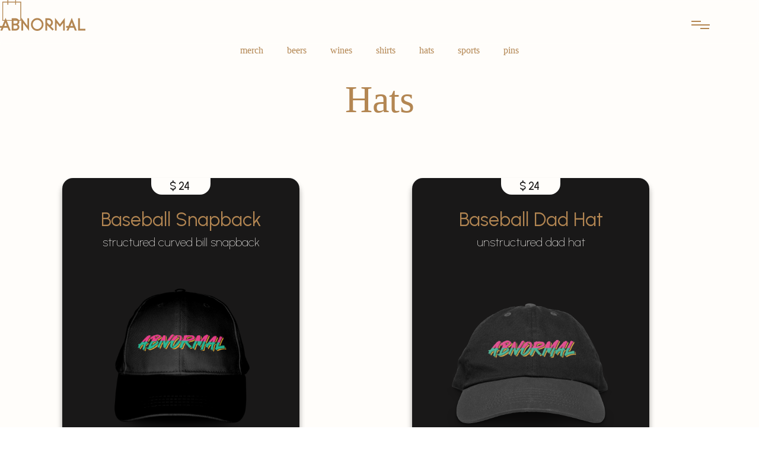

--- FILE ---
content_type: text/html
request_url: https://www.abnormal.co/category/hats
body_size: 30420
content:
<!DOCTYPE html><!-- Last Published: Mon Oct 20 2025 20:57:59 GMT+0000 (Coordinated Universal Time) --><html data-wf-domain="www.abnormal.co" data-wf-page="648b9ad6d29f649e7b00e8af" data-wf-site="63e5e6ed3f682f9d6f78f16a" lang="en" data-wf-collection="648b9ad6d29f649e7b00e8ed" data-wf-item-slug="hats"><head><meta charset="utf-8"/><title>Abnormal</title><meta content="width=device-width, initial-scale=1" name="viewport"/><link href="https://cdn.prod.website-files.com/63e5e6ed3f682f9d6f78f16a/css/abnormal.webflow.shared.4a220aa87.css" rel="stylesheet" type="text/css"/><link href="https://fonts.googleapis.com" rel="preconnect"/><link href="https://fonts.gstatic.com" rel="preconnect" crossorigin="anonymous"/><script src="https://ajax.googleapis.com/ajax/libs/webfont/1.6.26/webfont.js" type="text/javascript"></script><script type="text/javascript">WebFont.load({  google: {    families: ["Exo:100,100italic,200,200italic,300,300italic,400,400italic,500,500italic,600,600italic,700,700italic,800,800italic,900,900italic","Urbanist:100,200,300,regular,500,600,700,800,900"]  }});</script><script type="text/javascript">!function(o,c){var n=c.documentElement,t=" w-mod-";n.className+=t+"js",("ontouchstart"in o||o.DocumentTouch&&c instanceof DocumentTouch)&&(n.className+=t+"touch")}(window,document);</script><link href="https://cdn.prod.website-files.com/63e5e6ed3f682f9d6f78f16a/640ec27248be6050260cf30e_Abnormal_Favicon_32.png" rel="shortcut icon" type="image/x-icon"/><link href="https://cdn.prod.website-files.com/63e5e6ed3f682f9d6f78f16a/640ec2767e743e1bc1b8b4c9_Abnormal_Favicon_256.png" rel="apple-touch-icon"/><html lang="en">
<!-- Google tag (gtag.js) -->
<script async src="https://www.googletagmanager.com/gtag/js?id=G-L7GQHVKRDG"></script>
<script>
  window.dataLayer = window.dataLayer || [];
  function gtag(){dataLayer.push(arguments);}
  gtag('js', new Date());

  gtag('config', 'G-L7GQHVKRDG');
</script>
  
<style>
.w-nav-overlay {
display:none;
height:1px;
width:1px;
  }  

:root {
  --light: #fffdfa;
  --dark: #191818;
  --less-light: #cccccc;
  --less-dark: #474747;
  --gold: #b38652;
  --light-transparent: rgb(255 253 250 / .7);
  --dark-transparent: rgb(25 24 24 / .7);
}
  
html {
  background-color: #fff;
}
  
#content.light-mode {
  background-color: var(--light);
  color: var(--dark);
}
#content.light-mode #dark {
  color: var(--dark);
  fill: var(--dark);
}
#content.light-mode #nav {
  color: var(--dark);
  fill: var(--dark);
}  
#content.light-mode #less-dark {
  color: var(--less-dark);
  fill: var(--less-dark);
}
#content.light-mode #dark-bg {
  background-color: var(--dark);
}
#content.light-mode #light-bg {
  background-color: var(--light);
}
#content.light-mode #light-button {
  color: var(--light);
  border-color: var(--light);
}
#content.light-mode #light-transparent {
  background-color: var(--light-transparent);
}
#light-button.button:hover { 
  color: var(--gold);
  border-color: var(--light);
}  
button.announcement-button:hover {
	background-color: var(--light);
  }
#content.light-mode #button-buy {
  color: var(--light);
}
#content.light-mode #Quantity {
  color: var(--dark);
}
  
#content.light-mode #light {
  color: var(--light);
  fill: var(--light);
}
#content.light-mode #less-light {
  color: var(--less-light);
  fill: var(--less-light);
}
#content.light-mode #mobile-open-statement {
  color: var(--dark);
}
  
#content.light-mode #open-statement {
  color: var(--less-dark);
}
#content.dark-mode #open-statement {
  color: var(--less-light);
}
  
#content.light-mode #footer-email {
  color: var(--dark);
}
#content.dark-mode #footer-email {
  color: var(--light);
}  

#content.dark-mode #nav {
  color: var(--light);
  fill: var(--light);
}
#content.dark-mode {
  background-color: var(--dark);
  color: var(--light);
}
#content.dark-mode #dark {
  color: var(--light);
  fill: var(--light);
}
#content.dark-mode #less-dark {
  color: var(--less-light);
  fill: var(--less-light);
}
#content.dark-mode #dark-bg {
  background-color: var(--light);
}
#content.dark-mode #light-bg {
  background-color: var(--dark);
}
#content.dark-mode #light {
  color: var(--dark);
  fill: var(--dark);
}
#content.dark-mode #less-light {
  color: var(--less-dark);
  fill: var(--less-dark);
}
#content.dark-mode #light-transparent {
  background-color: var(--dark-transparent);
}
#content.dark-mode #light-button {
  color: var(--dark);
  border-color: var(--dark);
}
#content.dark-mode #light-button.button {
    transition-duration: 0.3s;
}
#content.dark-mode #light-button.button:hover {
    background-color: var(--gold);
  	color: var(--dark);
}
#content.dark-mode #button-buy {
  color: var(--dark);
}
#content.dark-mode #Quantity {
  color: var(--light);
}
#content.dark-mode #mobile-open-statement {
  color: var(--light);
}
  
  </style>
  
  <script type="text/javascript">window.$crisp=[];window.CRISP_WEBSITE_ID="2a59a1fc-0ead-4f72-b959-80c522f6171f";(function(){d=document;s=d.createElement("script");s.src="https://client.crisp.chat/l.js";s.async=1;d.getElementsByTagName("head")[0].appendChild(s);})();</script><script src="https://js.stripe.com/v3/" type="text/javascript" data-wf-ecomm-key="pk_live_nyPnaDuxaj8zDxRbuaPHJjip" data-wf-ecomm-acct-id="acct_1LamgEAFSmvYhmqJ"></script><script type="text/javascript">window.__WEBFLOW_CURRENCY_SETTINGS = {"currencyCode":"USD","symbol":"$","decimal":".","fractionDigits":2,"group":",","template":"{{wf {&quot;path&quot;:&quot;symbol&quot;,&quot;type&quot;:&quot;PlainText&quot;\\} }} {{wf {&quot;path&quot;:&quot;amount&quot;,&quot;type&quot;:&quot;CommercePrice&quot;\\} }} ","hideDecimalForWholeNumbers":true};</script></head><body><div id="content" class="content"><div class="desktop-view"><div data-collapse="all" data-animation="default" data-duration="400" data-easing="ease" data-easing2="ease" role="banner" class="nav-wrap w-nav"><div data-node-type="commerce-cart-wrapper" data-open-product="" data-wf-cart-type="rightSidebar" data-wf-cart-query="query Dynamo3 {
  database {
    id
    commerceOrder {
      comment
      extraItems {
        name
        pluginId
        pluginName
        price {
          decimalValue
          string
          unit
          value
        }
      }
      id
      startedOn
      statusFlags {
        hasDownloads
        hasSubscription
        isFreeOrder
        requiresShipping
      }
      subtotal {
        decimalValue
        string
        unit
        value
      }
      total {
        decimalValue
        string
        unit
        value
      }
      updatedOn
      userItems {
        count
        id
        price {
          value
          unit
          decimalValue
          string
        }
        product {
          id
          cmsLocaleId
          draft
          archived
          f_ec_product_type_2dr10dr: productType {
            id
            name
          }
          f_name_: name
          f_packing_: fieldOption(slug: &quot;packing&quot;) {
            id
            name
          }
          f_sku_properties_3dr: skuProperties {
            id
            name
            enum {
              id
              name
              slug
            }
          }
        }
        rowTotal {
          decimalValue
          string
          unit
          value
        }
        sku {
          cmsLocaleId
          draft
          archived
          f_main_image_4dr: mainImage {
            url
            file {
              size
              origFileName
              createdOn
              updatedOn
              mimeType
              width
              height
              variants {
                origFileName
                quality
                height
                width
                s3Url
                error
                size
              }
            }
            alt
          }
          f_sku_values_3dr: skuValues {
            property {
              id
            }
            value {
              id
            }
          }
          id
        }
        subscriptionFrequency
        subscriptionInterval
        subscriptionTrial
      }
      userItemsCount
    }
  }
  site {
    commerce {
      id
      businessAddress {
        country
      }
      defaultCountry
      defaultCurrency
      quickCheckoutEnabled
    }
  }
}" data-wf-page-link-href-prefix="" class="w-commerce-commercecartwrapper cart-2"><a href="#" data-node-type="commerce-cart-open-link" aria-haspopup="dialog" aria-label="Open cart" role="button" id="bag-icon" class="w-commerce-commercecartopenlink cart-button w-inline-block"><div data-wf-bindings="%5B%7B%22innerHTML%22%3A%7B%22type%22%3A%22Number%22%2C%22filter%22%3A%7B%22type%22%3A%22numberPrecision%22%2C%22params%22%3A%5B%220%22%2C%22numberPrecision%22%5D%7D%2C%22dataPath%22%3A%22database.commerceOrder.userItemsCount%22%7D%7D%5D" style="display:none" data-count-hide-rule="empty" class="w-commerce-commercecartopenlinkcount cart-quantity">0</div><div class="cart-icon"></div></a><div data-node-type="commerce-cart-container-wrapper" style="display:none" class="w-commerce-commercecartcontainerwrapper w-commerce-commercecartcontainerwrapper--cartType-rightSidebar cart-wrapper-3"><div role="dialog" data-node-type="commerce-cart-container" class="w-commerce-commercecartcontainer cart-container"><div class="w-commerce-commercecartheader cart-header-2"><h4 class="w-commerce-commercecartheading heading-7">Your Bag</h4><a href="#" data-node-type="commerce-cart-close-link" role="button" aria-label="Close cart" class="w-commerce-commercecartcloselink w-inline-block"><svg class="icon" width="16px" height="16px" viewBox="0 0 16 16"><g stroke="none" stroke-width="1" fill="none" fill-rule="evenodd"><g fill-rule="nonzero" fill="#333333"><polygon points="6.23223305 8 0.616116524 13.6161165 2.38388348 15.3838835 8 9.76776695 13.6161165 15.3838835 15.3838835 13.6161165 9.76776695 8 15.3838835 2.38388348 13.6161165 0.616116524 8 6.23223305 2.38388348 0.616116524 0.616116524 2.38388348 6.23223305 8"></polygon></g></g></svg></a></div><div class="w-commerce-commercecartformwrapper"><form data-node-type="commerce-cart-form" style="display:none" class="w-commerce-commercecartform"><script type="text/x-wf-template" id="wf-template-3a1b70f6-1c06-def2-05b2-a1986360f2c1">%3Cdiv%20class%3D%22w-commerce-commercecartitem%20cart-item%22%3E%3Cimg%20data-wf-bindings%3D%22%255B%257B%2522src%2522%253A%257B%2522type%2522%253A%2522ImageRef%2522%252C%2522filter%2522%253A%257B%2522type%2522%253A%2522identity%2522%252C%2522params%2522%253A%255B%255D%257D%252C%2522dataPath%2522%253A%2522database.commerceOrder.userItems%255B%255D.sku.f_main_image_4dr%2522%257D%257D%255D%22%20src%3D%22%22%20alt%3D%22%22%20class%3D%22w-commerce-commercecartitemimage%20image-5%20w-dyn-bind-empty%22%2F%3E%3Cdiv%20class%3D%22w-commerce-commercecartiteminfo%22%3E%3Cdiv%20data-wf-bindings%3D%22%255B%257B%2522innerHTML%2522%253A%257B%2522type%2522%253A%2522PlainText%2522%252C%2522filter%2522%253A%257B%2522type%2522%253A%2522identity%2522%252C%2522params%2522%253A%255B%255D%257D%252C%2522dataPath%2522%253A%2522database.commerceOrder.userItems%255B%255D.product.f_name_%2522%257D%257D%255D%22%20class%3D%22w-commerce-commercecartproductname%20text-block-6%20w-dyn-bind-empty%22%3E%3C%2Fdiv%3E%3Cdiv%20data-wf-bindings%3D%22%255B%257B%2522innerHTML%2522%253A%257B%2522type%2522%253A%2522CommercePrice%2522%252C%2522filter%2522%253A%257B%2522type%2522%253A%2522price%2522%252C%2522params%2522%253A%255B%255D%257D%252C%2522dataPath%2522%253A%2522database.commerceOrder.userItems%255B%255D.price%2522%257D%257D%255D%22%20class%3D%22text-block-7%22%3E%24%C2%A00%C2%A0%3C%2Fdiv%3E%3Cdiv%20data-wf-bindings%3D%22%255B%257B%2522innerHTML%2522%253A%257B%2522type%2522%253A%2522Option%2522%252C%2522filter%2522%253A%257B%2522type%2522%253A%2522option%2522%252C%2522params%2522%253A%255B%2522option%2522%252C%2522option%2522%255D%257D%252C%2522dataPath%2522%253A%2522database.commerceOrder.userItems%255B%255D.product.f_packing_.name%2522%257D%257D%255D%22%20class%3D%22text-block-9%20w-dyn-bind-empty%22%3E%3C%2Fdiv%3E%3Cscript%20type%3D%22text%2Fx-wf-template%22%20id%3D%22wf-template-3a1b70f6-1c06-def2-05b2-a1986360f2c8%22%3E%253Cli%253E%253Cspan%2520data-wf-bindings%253D%2522%25255B%25257B%252522innerHTML%252522%25253A%25257B%252522type%252522%25253A%252522PlainText%252522%25252C%252522filter%252522%25253A%25257B%252522type%252522%25253A%252522identity%252522%25252C%252522params%252522%25253A%25255B%25255D%25257D%25252C%252522dataPath%252522%25253A%252522database.commerceOrder.userItems%25255B%25255D.product.f_sku_properties_3dr%25255B%25255D.name%252522%25257D%25257D%25255D%2522%2520class%253D%2522w-dyn-bind-empty%2522%253E%253C%252Fspan%253E%253Cspan%253E%253A%2520%253C%252Fspan%253E%253Cspan%2520data-wf-bindings%253D%2522%25255B%25257B%252522innerHTML%252522%25253A%25257B%252522type%252522%25253A%252522CommercePropValues%252522%25252C%252522filter%252522%25253A%25257B%252522type%252522%25253A%252522identity%252522%25252C%252522params%252522%25253A%25255B%25255D%25257D%25252C%252522dataPath%252522%25253A%252522database.commerceOrder.userItems%25255B%25255D.product.f_sku_properties_3dr%25255B%25255D%252522%25257D%25257D%25255D%2522%2520class%253D%2522w-dyn-bind-empty%2522%253E%253C%252Fspan%253E%253C%252Fli%253E%3C%2Fscript%3E%3Cul%20data-wf-bindings%3D%22%255B%257B%2522optionSets%2522%253A%257B%2522type%2522%253A%2522CommercePropTable%2522%252C%2522filter%2522%253A%257B%2522type%2522%253A%2522identity%2522%252C%2522params%2522%253A%255B%255D%257D%252C%2522dataPath%2522%253A%2522database.commerceOrder.userItems%255B%255D.product.f_sku_properties_3dr%5B%5D%2522%257D%257D%252C%257B%2522optionValues%2522%253A%257B%2522type%2522%253A%2522CommercePropValues%2522%252C%2522filter%2522%253A%257B%2522type%2522%253A%2522identity%2522%252C%2522params%2522%253A%255B%255D%257D%252C%2522dataPath%2522%253A%2522database.commerceOrder.userItems%255B%255D.sku.f_sku_values_3dr%2522%257D%257D%255D%22%20class%3D%22w-commerce-commercecartoptionlist%22%20data-wf-collection%3D%22database.commerceOrder.userItems%255B%255D.product.f_sku_properties_3dr%22%20data-wf-template-id%3D%22wf-template-3a1b70f6-1c06-def2-05b2-a1986360f2c8%22%3E%3Cli%3E%3Cspan%20data-wf-bindings%3D%22%255B%257B%2522innerHTML%2522%253A%257B%2522type%2522%253A%2522PlainText%2522%252C%2522filter%2522%253A%257B%2522type%2522%253A%2522identity%2522%252C%2522params%2522%253A%255B%255D%257D%252C%2522dataPath%2522%253A%2522database.commerceOrder.userItems%255B%255D.product.f_sku_properties_3dr%255B%255D.name%2522%257D%257D%255D%22%20class%3D%22w-dyn-bind-empty%22%3E%3C%2Fspan%3E%3Cspan%3E%3A%20%3C%2Fspan%3E%3Cspan%20data-wf-bindings%3D%22%255B%257B%2522innerHTML%2522%253A%257B%2522type%2522%253A%2522CommercePropValues%2522%252C%2522filter%2522%253A%257B%2522type%2522%253A%2522identity%2522%252C%2522params%2522%253A%255B%255D%257D%252C%2522dataPath%2522%253A%2522database.commerceOrder.userItems%255B%255D.product.f_sku_properties_3dr%255B%255D%2522%257D%257D%255D%22%20class%3D%22w-dyn-bind-empty%22%3E%3C%2Fspan%3E%3C%2Fli%3E%3C%2Ful%3E%3C%2Fdiv%3E%3Ca%20href%3D%22%23%22%20role%3D%22button%22%20aria-label%3D%22Remove%20item%20from%20cart%22%20data-wf-bindings%3D%22%255B%257B%2522data-commerce-sku-id%2522%253A%257B%2522type%2522%253A%2522ItemRef%2522%252C%2522filter%2522%253A%257B%2522type%2522%253A%2522identity%2522%252C%2522params%2522%253A%255B%255D%257D%252C%2522dataPath%2522%253A%2522database.commerceOrder.userItems%255B%255D.sku.id%2522%257D%257D%255D%22%20class%3D%22remove-button%20w-inline-block%22%20data-wf-cart-action%3D%22remove-item%22%20data-commerce-sku-id%3D%22%22%3E%3C%2Fa%3E%3Cinput%20aria-label%3D%22Update%20quantity%22%20data-wf-bindings%3D%22%255B%257B%2522value%2522%253A%257B%2522type%2522%253A%2522Number%2522%252C%2522filter%2522%253A%257B%2522type%2522%253A%2522numberPrecision%2522%252C%2522params%2522%253A%255B%25220%2522%252C%2522numberPrecision%2522%255D%257D%252C%2522dataPath%2522%253A%2522database.commerceOrder.userItems%255B%255D.count%2522%257D%257D%252C%257B%2522data-commerce-sku-id%2522%253A%257B%2522type%2522%253A%2522ItemRef%2522%252C%2522filter%2522%253A%257B%2522type%2522%253A%2522identity%2522%252C%2522params%2522%253A%255B%255D%257D%252C%2522dataPath%2522%253A%2522database.commerceOrder.userItems%255B%255D.sku.id%2522%257D%257D%255D%22%20data-wf-conditions%3D%22%257B%2522condition%2522%253A%257B%2522fields%2522%253A%257B%2522product%253Aec-product-type%2522%253A%257B%2522ne%2522%253A%2522e348fd487d0102946c9179d2a94bb613%2522%252C%2522type%2522%253A%2522Option%2522%257D%257D%257D%252C%2522dataPath%2522%253A%2522database.commerceOrder.userItems%255B%255D%2522%257D%22%20class%3D%22w-commerce-commercecartquantity%20cart-quantity-2%22%20required%3D%22%22%20pattern%3D%22%5E%5B0-9%5D%2B%24%22%20inputMode%3D%22numeric%22%20type%3D%22number%22%20name%3D%22quantity%22%20autoComplete%3D%22off%22%20data-wf-cart-action%3D%22update-item-quantity%22%20data-commerce-sku-id%3D%22%22%20value%3D%221%22%2F%3E%3C%2Fdiv%3E</script><div class="w-commerce-commercecartlist" data-wf-collection="database.commerceOrder.userItems" data-wf-template-id="wf-template-3a1b70f6-1c06-def2-05b2-a1986360f2c1"><div class="w-commerce-commercecartitem cart-item"><img data-wf-bindings="%5B%7B%22src%22%3A%7B%22type%22%3A%22ImageRef%22%2C%22filter%22%3A%7B%22type%22%3A%22identity%22%2C%22params%22%3A%5B%5D%7D%2C%22dataPath%22%3A%22database.commerceOrder.userItems%5B%5D.sku.f_main_image_4dr%22%7D%7D%5D" src="" alt="" class="w-commerce-commercecartitemimage image-5 w-dyn-bind-empty"/><div class="w-commerce-commercecartiteminfo"><div data-wf-bindings="%5B%7B%22innerHTML%22%3A%7B%22type%22%3A%22PlainText%22%2C%22filter%22%3A%7B%22type%22%3A%22identity%22%2C%22params%22%3A%5B%5D%7D%2C%22dataPath%22%3A%22database.commerceOrder.userItems%5B%5D.product.f_name_%22%7D%7D%5D" class="w-commerce-commercecartproductname text-block-6 w-dyn-bind-empty"></div><div data-wf-bindings="%5B%7B%22innerHTML%22%3A%7B%22type%22%3A%22CommercePrice%22%2C%22filter%22%3A%7B%22type%22%3A%22price%22%2C%22params%22%3A%5B%5D%7D%2C%22dataPath%22%3A%22database.commerceOrder.userItems%5B%5D.price%22%7D%7D%5D" class="text-block-7">$ 0 </div><div data-wf-bindings="%5B%7B%22innerHTML%22%3A%7B%22type%22%3A%22Option%22%2C%22filter%22%3A%7B%22type%22%3A%22option%22%2C%22params%22%3A%5B%22option%22%2C%22option%22%5D%7D%2C%22dataPath%22%3A%22database.commerceOrder.userItems%5B%5D.product.f_packing_.name%22%7D%7D%5D" class="text-block-9 w-dyn-bind-empty"></div><script type="text/x-wf-template" id="wf-template-3a1b70f6-1c06-def2-05b2-a1986360f2c8">%3Cli%3E%3Cspan%20data-wf-bindings%3D%22%255B%257B%2522innerHTML%2522%253A%257B%2522type%2522%253A%2522PlainText%2522%252C%2522filter%2522%253A%257B%2522type%2522%253A%2522identity%2522%252C%2522params%2522%253A%255B%255D%257D%252C%2522dataPath%2522%253A%2522database.commerceOrder.userItems%255B%255D.product.f_sku_properties_3dr%255B%255D.name%2522%257D%257D%255D%22%20class%3D%22w-dyn-bind-empty%22%3E%3C%2Fspan%3E%3Cspan%3E%3A%20%3C%2Fspan%3E%3Cspan%20data-wf-bindings%3D%22%255B%257B%2522innerHTML%2522%253A%257B%2522type%2522%253A%2522CommercePropValues%2522%252C%2522filter%2522%253A%257B%2522type%2522%253A%2522identity%2522%252C%2522params%2522%253A%255B%255D%257D%252C%2522dataPath%2522%253A%2522database.commerceOrder.userItems%255B%255D.product.f_sku_properties_3dr%255B%255D%2522%257D%257D%255D%22%20class%3D%22w-dyn-bind-empty%22%3E%3C%2Fspan%3E%3C%2Fli%3E</script><ul data-wf-bindings="%5B%7B%22optionSets%22%3A%7B%22type%22%3A%22CommercePropTable%22%2C%22filter%22%3A%7B%22type%22%3A%22identity%22%2C%22params%22%3A%5B%5D%7D%2C%22dataPath%22%3A%22database.commerceOrder.userItems%5B%5D.product.f_sku_properties_3dr[]%22%7D%7D%2C%7B%22optionValues%22%3A%7B%22type%22%3A%22CommercePropValues%22%2C%22filter%22%3A%7B%22type%22%3A%22identity%22%2C%22params%22%3A%5B%5D%7D%2C%22dataPath%22%3A%22database.commerceOrder.userItems%5B%5D.sku.f_sku_values_3dr%22%7D%7D%5D" class="w-commerce-commercecartoptionlist" data-wf-collection="database.commerceOrder.userItems%5B%5D.product.f_sku_properties_3dr" data-wf-template-id="wf-template-3a1b70f6-1c06-def2-05b2-a1986360f2c8"><li><span data-wf-bindings="%5B%7B%22innerHTML%22%3A%7B%22type%22%3A%22PlainText%22%2C%22filter%22%3A%7B%22type%22%3A%22identity%22%2C%22params%22%3A%5B%5D%7D%2C%22dataPath%22%3A%22database.commerceOrder.userItems%5B%5D.product.f_sku_properties_3dr%5B%5D.name%22%7D%7D%5D" class="w-dyn-bind-empty"></span><span>: </span><span data-wf-bindings="%5B%7B%22innerHTML%22%3A%7B%22type%22%3A%22CommercePropValues%22%2C%22filter%22%3A%7B%22type%22%3A%22identity%22%2C%22params%22%3A%5B%5D%7D%2C%22dataPath%22%3A%22database.commerceOrder.userItems%5B%5D.product.f_sku_properties_3dr%5B%5D%22%7D%7D%5D" class="w-dyn-bind-empty"></span></li></ul></div><a href="#" role="button" aria-label="Remove item from cart" data-wf-bindings="%5B%7B%22data-commerce-sku-id%22%3A%7B%22type%22%3A%22ItemRef%22%2C%22filter%22%3A%7B%22type%22%3A%22identity%22%2C%22params%22%3A%5B%5D%7D%2C%22dataPath%22%3A%22database.commerceOrder.userItems%5B%5D.sku.id%22%7D%7D%5D" class="remove-button w-inline-block" data-wf-cart-action="remove-item" data-commerce-sku-id=""></a><input aria-label="Update quantity" data-wf-bindings="%5B%7B%22value%22%3A%7B%22type%22%3A%22Number%22%2C%22filter%22%3A%7B%22type%22%3A%22numberPrecision%22%2C%22params%22%3A%5B%220%22%2C%22numberPrecision%22%5D%7D%2C%22dataPath%22%3A%22database.commerceOrder.userItems%5B%5D.count%22%7D%7D%2C%7B%22data-commerce-sku-id%22%3A%7B%22type%22%3A%22ItemRef%22%2C%22filter%22%3A%7B%22type%22%3A%22identity%22%2C%22params%22%3A%5B%5D%7D%2C%22dataPath%22%3A%22database.commerceOrder.userItems%5B%5D.sku.id%22%7D%7D%5D" data-wf-conditions="%7B%22condition%22%3A%7B%22fields%22%3A%7B%22product%3Aec-product-type%22%3A%7B%22ne%22%3A%22e348fd487d0102946c9179d2a94bb613%22%2C%22type%22%3A%22Option%22%7D%7D%7D%2C%22dataPath%22%3A%22database.commerceOrder.userItems%5B%5D%22%7D" class="w-commerce-commercecartquantity cart-quantity-2" required="" pattern="^[0-9]+$" inputMode="numeric" type="number" name="quantity" autoComplete="off" data-wf-cart-action="update-item-quantity" data-commerce-sku-id="" value="1"/></div></div><div class="w-commerce-commercecartfooter"><div aria-atomic="true" aria-live="polite" class="w-commerce-commercecartlineitem"><div class="text-block-4">Subtotal</div><div data-wf-bindings="%5B%7B%22innerHTML%22%3A%7B%22type%22%3A%22CommercePrice%22%2C%22filter%22%3A%7B%22type%22%3A%22price%22%2C%22params%22%3A%5B%5D%7D%2C%22dataPath%22%3A%22database.commerceOrder.subtotal%22%7D%7D%5D" class="w-commerce-commercecartordervalue text-block-5"></div></div><div><div data-node-type="commerce-cart-quick-checkout-actions" style="display:none"><a data-node-type="commerce-cart-apple-pay-button" role="button" tabindex="0" aria-label="Apple Pay" aria-haspopup="dialog" style="background-image:-webkit-named-image(apple-pay-logo-white);background-size:100% 50%;background-position:50% 50%;background-repeat:no-repeat" class="w-commerce-commercecartapplepaybutton" tabindex="0"><div></div></a><a data-node-type="commerce-cart-quick-checkout-button" role="button" tabindex="0" aria-haspopup="dialog" style="display:none" class="w-commerce-commercecartquickcheckoutbutton"><svg class="w-commerce-commercequickcheckoutgoogleicon" xmlns="http://www.w3.org/2000/svg" xmlns:xlink="http://www.w3.org/1999/xlink" width="16" height="16" viewBox="0 0 16 16"><defs><polygon id="google-mark-a" points="0 .329 3.494 .329 3.494 7.649 0 7.649"></polygon><polygon id="google-mark-c" points=".894 0 13.169 0 13.169 6.443 .894 6.443"></polygon></defs><g fill="none" fill-rule="evenodd"><path fill="#4285F4" d="M10.5967,12.0469 L10.5967,14.0649 L13.1167,14.0649 C14.6047,12.6759 15.4577,10.6209 15.4577,8.1779 C15.4577,7.6339 15.4137,7.0889 15.3257,6.5559 L7.8887,6.5559 L7.8887,9.6329 L12.1507,9.6329 C11.9767,10.6119 11.4147,11.4899 10.5967,12.0469"></path><path fill="#34A853" d="M7.8887,16 C10.0137,16 11.8107,15.289 13.1147,14.067 C13.1147,14.066 13.1157,14.065 13.1167,14.064 L10.5967,12.047 C10.5877,12.053 10.5807,12.061 10.5727,12.067 C9.8607,12.556 8.9507,12.833 7.8887,12.833 C5.8577,12.833 4.1387,11.457 3.4937,9.605 L0.8747,9.605 L0.8747,11.648 C2.2197,14.319 4.9287,16 7.8887,16"></path><g transform="translate(0 4)"><mask id="google-mark-b" fill="#fff"><use xlink:href="#google-mark-a"></use></mask><path fill="#FBBC04" d="M3.4639,5.5337 C3.1369,4.5477 3.1359,3.4727 3.4609,2.4757 L3.4639,2.4777 C3.4679,2.4657 3.4749,2.4547 3.4789,2.4427 L3.4939,0.3287 L0.8939,0.3287 C0.8799,0.3577 0.8599,0.3827 0.8459,0.4117 C-0.2821,2.6667 -0.2821,5.3337 0.8459,7.5887 L0.8459,7.5997 C0.8549,7.6167 0.8659,7.6317 0.8749,7.6487 L3.4939,5.6057 C3.4849,5.5807 3.4729,5.5587 3.4639,5.5337" mask="url(#google-mark-b)"></path></g><mask id="google-mark-d" fill="#fff"><use xlink:href="#google-mark-c"></use></mask><path fill="#EA4335" d="M0.894,4.3291 L3.478,6.4431 C4.113,4.5611 5.843,3.1671 7.889,3.1671 C9.018,3.1451 10.102,3.5781 10.912,4.3671 L13.169,2.0781 C11.733,0.7231 9.85,-0.0219 7.889,0.0001 C4.941,0.0001 2.245,1.6791 0.894,4.3291" mask="url(#google-mark-d)"></path></g></svg><svg class="w-commerce-commercequickcheckoutmicrosofticon" xmlns="http://www.w3.org/2000/svg" width="16" height="16" viewBox="0 0 16 16"><g fill="none" fill-rule="evenodd"><polygon fill="#F05022" points="7 7 1 7 1 1 7 1"></polygon><polygon fill="#7DB902" points="15 7 9 7 9 1 15 1"></polygon><polygon fill="#00A4EE" points="7 15 1 15 1 9 7 9"></polygon><polygon fill="#FFB700" points="15 15 9 15 9 9 15 9"></polygon></g></svg><div>Pay with browser.</div></a></div><a href="/checkout" value="checkout" data-node-type="cart-checkout-button" class="w-commerce-commercecartcheckoutbutton checkout-button" data-loading-text="Hang Tight..." data-publishable-key="pk_live_51LamgEAFSmvYhmqJDL8aVmDyJtxpTMbIH3uqpPzu9PQXOtC8umL0JlyUZY6A4PMSI0m0AYJf3JjSTxgQ5B77cVyr00FMlrGz6k">checkout</a></div></div></form><div class="w-commerce-commercecartemptystate empty-state"><div class="div-block-4"></div><div class="div-block-5"><h4 class="heading-7">Your bag looks a little empty...</h4></div></div><div aria-live="assertive" style="display:none" data-node-type="commerce-cart-error" class="w-commerce-commercecarterrorstate"><div class="w-cart-error-msg" data-w-cart-quantity-error="Product is not available in this quantity." data-w-cart-general-error="Something went wrong when adding this item to the cart." data-w-cart-checkout-error="Checkout is disabled on this site." data-w-cart-cart_order_min-error="The order minimum was not met. Add more items to your cart to continue." data-w-cart-subscription_error-error="Before you purchase, please use your email invite to verify your address so we can send order updates.">Product is not available in this quantity.</div></div></div></div></div></div><div class="menu-wrapper"><div id="nav-theme" class="nav-theme"><div class="menu-button w-nav-button"><a href="#" id="nav-menu-button" data-w-id="3a1b70f6-1c06-def2-05b2-a1986360f2e9" class="menu-icon w-inline-block w-clearfix"><div data-w-id="3a1b70f6-1c06-def2-05b2-a1986360f2ea" class="menu-icon__line left"><div id="top-line" class="line-svg-2 w-embed"><svg width="100%" height="100%" xmlns="http://www.w3.org/2000/svg" version="1.1">
<rect x="0" y="0" width="100%" height="2px" fill="CurrentColor"/>
  </svg></div></div><div data-w-id="3a1b70f6-1c06-def2-05b2-a1986360f2ec" class="menu-icon__line"><div id="middle-line" class="line-svg-2 w-embed"><svg width="100%" height="100%" xmlns="http://www.w3.org/2000/svg" version="1.1">
<rect x="0" y="0" width="100%" height="2px" fill="CurrentColor"/>
  </svg></div></div><div data-w-id="3a1b70f6-1c06-def2-05b2-a1986360f2ee" class="menu-icon__line right"><div id="bottom-line" class="line-svg-2 w-embed"><svg width="100%" height="100%" xmlns="http://www.w3.org/2000/svg" version="1.1">
<rect x="0" y="0" width="100%" height="2px" fill="CurrentColor"/>
  </svg></div></div></a></div></div></div><div id="nav-menu" data-w-id="3a1b70f6-1c06-def2-05b2-a1986360f2f0" class="nav"><div class="theme-toggle"><div class="toggle-theme w-embed"><label for="toggleTheme" title="Toggle theme">
	<input id="toggleTheme" name="theme" type="checkbox">
	<div class="toggleTheme toggleThemeIcon"></div>
</label>
<style>
.toggleTheme {
		position: absolute;
    margin: auto;
    right: 0;
    top: 0;
    bottom: 0;
    cursor: pointer;
    height: 2.6rem;
    background-color: #fffdfa;
    transition: .4s;
    border-radius: 8rem;
    width: 5rem;
    padding: .2rem;
    border: 2px solid #b38652;
}
.toggleTheme:before {
    position: absolute;
    content: '';
    height: 2rem;
    width: 2rem;
    background-color: #ffffff;
    text-align: center;
    transition: .4s;
    border-radius: 4rem;
    box-shadow: 0px 0px 4px rgba(0, 0, 0, 0.2);
		background-image: url("data:image/svg+xml,%3Csvg xmlns='http://www.w3.org/2000/svg' width='32' height='32' fill='191818' viewBox='0 0 32 32'%3E%3Cpath d='M16 4a1.714 1.714 0 110 3.429A1.714 1.714 0 0116 4zM24.485 7.515a1.714 1.714 0 11-2.424 2.424 1.714 1.714 0 012.424-2.424zM7.429 16A1.714 1.714 0 104 16a1.714 1.714 0 003.429 0zM26.286 14.286a1.714 1.714 0 110 3.428 1.714 1.714 0 010-3.428zM9.94 24.485a1.714 1.714 0 10-2.425-2.424 1.714 1.714 0 002.424 2.424zM24.485 22.06a1.714 1.714 0 11-2.424 2.425 1.714 1.714 0 012.424-2.424zM16 24.571A1.714 1.714 0 1116 28a1.714 1.714 0 010-3.429zM9.94 7.515a1.714 1.714 0 10-2.425 2.424 1.714 1.714 0 002.424-2.424zM22 16a6 6 0 11-12 0 6 6 0 0112 0z'/%3E%3C/svg%3E%0A");
}
input[type="checkbox"] {
	display: none;
}
input:checked+.toggleTheme {
    background-color: #191818;
}
input:checked+.toggleTheme:before {
    content: '';
    transform: translateX(calc(3.8rem - 1.2rem - .2rem));
    background-image: url("data:image/svg+xml,%3Csvg xmlns='http://www.w3.org/2000/svg' width='32' height='32' fill='191818' viewBox='0 0 32 32'%3E%3Cpath d='M25.955 16.163a8 8 0 01-10.91-10.91C9.97 5.732 6 10.005 6 15.206c0 5.523 4.477 10 10 10 5.2 0 9.474-3.97 9.955-9.044z'/%3E%3C/svg%3E%0A");
}
</style></div></div><div class="nav-greeting-div"><div id="nav-greeting" class="nav-greeting-text">Well hello there</div></div><div class="nav__content"><ul role="list" class="nav__list w-list-unstyled"><li data-w-id="3a1b70f6-1c06-def2-05b2-a1986360f2f6" class="nav__list-item"><a href="/beer/home" data-w-id="3a1b70f6-1c06-def2-05b2-a1986360f2f7" class="link">Beer</a><div class="line-wrap"><div data-w-id="3a1b70f6-1c06-def2-05b2-a1986360f2fa" class="line"></div></div><div class="icon-wrap"><div data-w-id="3a1b70f6-1c06-def2-05b2-a1986360f2fc" class="nav-icon w-embed"><svg width="2.8vw" viewBox="0 0 251 452" fill="none" xmlns="http://www.w3.org/2000/svg">
<path fill-rule="evenodd" clip-rule="evenodd" d="M129.616 82.5209H171.161L250.692 176.607V299.467L233.842 278.817V365.915L202.31 325.692L202.009 415.409L178.774 387.041L125.224 451.889L70.6655 387.806L47.9764 415.455V328.855L19.492 366.274V275.479L0 299.583V176.236L79.1949 82.5209H119.186V0H129.616V82.5209ZM172.041 378.813L125.073 321.485L77.3876 379.613L125.108 435.665L172.041 378.813ZM191.916 312.446L162.875 275.398L131.818 313.257L191.673 386.334L191.916 312.446ZM118.341 313.246L88.0254 276.256L58.406 315.146V386.299L118.341 313.246ZM223.413 266.035L197.06 233.726L169.655 267.147L223.413 335.716V266.035ZM81.2342 267.958L53.2251 233.761L29.9216 262.57V335.357L81.2342 267.958ZM94.5269 267.726L125.086 305.029L156.282 266.997L125.224 227.387L94.5269 267.726ZM198.08 130.52L162.319 174.637L240.262 270.183V180.42L198.08 130.52ZM51.7189 131.192L10.4296 180.049V270.091L87.2717 175.054L51.7189 131.192ZM59.9236 225.475L87.7244 259.43L125.108 210.329L163.06 258.734L190.339 225.487L124.83 145.191L59.9236 225.475ZM191.231 122.42L166.316 92.9505H84.0385L58.5678 123.092L93.9814 166.769L124.796 128.643L155.586 166.386L191.231 122.42Z" fill="CurrentColor"/>
</svg></div></div></li><li data-w-id="3a1b70f6-1c06-def2-05b2-a1986360f2fd" class="nav__list-item"><a href="/wine/home" data-w-id="3a1b70f6-1c06-def2-05b2-a1986360f2fe" class="link">Wine</a><div class="line-wrap"><div data-w-id="3a1b70f6-1c06-def2-05b2-a1986360f301" class="line"></div></div><div class="icon-wrap"><div data-w-id="3a1b70f6-1c06-def2-05b2-a1986360f303" class="nav-icon w-embed"><svg width="4.5vw" viewBox="0 0 368 376" fill="none" preserveAspectRatio="xMidYMid meet" xmlns="http://www.w3.org/2000/svg" id="alt">
<path fill-rule="evenodd" clip-rule="evenodd" d="M165.008 11.3798H25.4208V0H314.808V11.3798H176.356V45.0523L229.841 67.6979L253.616 126.395L242.938 151.76L280.91 167.84L304.685 226.537L280.115 284.904L241.258 300.733L251.154 296.705L253.616 302.781L229.047 361.148L170.511 385L112.305 360.352L88.5184 301.655L90.7767 296.306L64.6413 285.245L40.8546 226.548L65.4357 168.182L100.173 154.025L88.5184 125.269L112.668 67.9146L83.0372 55.3741L33.2058 75.6638L12.2905 125.348L32.525 175.317L57.9001 186.059L53.497 196.54L23.7867 183.965L0 125.269L24.5811 66.9017L83.1165 43.0497L126.525 61.4279L165.008 45.758V11.3798ZM101.229 300.733L100.809 301.734L121.043 351.703L170.591 372.676L220.422 352.386L241.338 302.702L240.645 300.983L221.58 308.756L174.529 288.83L181.383 286.042L183.767 280.386L221.659 296.431L271.49 276.142L292.406 226.457L272.171 176.489L222.624 155.516L183.222 171.561L182.178 168.978L171.022 164.255L222.703 143.192L232.486 147.333L241.338 126.315L221.103 76.3467L171.556 55.3741L121.724 75.6638L100.809 125.348L110.693 149.746L123.971 144.33L182.178 168.978L205.953 227.675L181.383 286.042L122.848 309.894L101.229 300.733ZM123.892 156.654L173.439 177.627L193.674 227.595L172.758 277.28L122.927 297.569L73.3796 276.597L53.1452 226.628L74.0604 176.944L123.892 156.654ZM287.56 184.238L307.806 176L328.721 126.315L308.487 76.3467L258.939 55.3741L229.274 67.459L214.487 61.2001L259.018 43.0497L317.225 67.6979L341 126.395L316.431 184.762L291.827 194.787L287.56 184.238Z" fill="CurrentColor"/></div></div></li><li data-w-id="3a1b70f6-1c06-def2-05b2-a1986360f304" class="nav__list-item"><a href="/food/home" data-w-id="3a1b70f6-1c06-def2-05b2-a1986360f305" class="link">Food</a><div class="line-wrap"><div data-w-id="3a1b70f6-1c06-def2-05b2-a1986360f308" class="line"></div></div><div class="icon-wrap"><div data-w-id="3a1b70f6-1c06-def2-05b2-a1986360f30a" class="nav-icon w-embed"><svg width="4.25vw" viewBox="0 0 368 376" fill="none" preserveAspectRatio="xMidYMid meet" xmlns="http://www.w3.org/2000/svg" id="alt">
<path fill-rule="evenodd" clip-rule="evenodd" d="M115.7 149.619L154.205 188.104L131.334 210.974L146.519 226.163L30.7206 341.903L64.8239 376L188.374 252.512L203.504 237.39L334.006 367.815L368 333.838L237.509 203.402L337.115 103.835L338.714 3.69849L188.199 154.127L149.694 115.642L146.891 77.2113L69.6303 0L61.8899 7.73652L136.261 82.0698L140.531 140.46L82.1111 136.192L7.74042 61.8585L0 69.5953L77.2612 146.807L115.7 149.619ZM172.597 252.228L172.893 252.512L64.8239 360.516L46.2011 341.903L154.259 233.899L172.597 252.228ZM229.758 211.139L211.244 229.642L334.006 352.342L352.519 333.838L229.758 211.139ZM192.074 165.727L161.945 195.841L146.815 210.974L180.633 244.776L326.244 99.2388L327.328 30.5411L192.074 165.727ZM152.376 152.3L132.407 150.844L161.945 180.368L180.458 161.863L150.92 132.33L152.376 152.3ZM20.5278 49.4497L72.9038 101.788L80.644 94.0522L28.2792 41.7023L20.5278 49.4497ZM41.9315 28.0571L94.2963 80.4065L102.048 72.6703L49.6716 20.3203L41.9315 28.0571Z" fill="CurrentColor"/>
</svg></div></div></li><li data-w-id="3a1b70f6-1c06-def2-05b2-a1986360f30b" class="nav__list-item last"><a href="/shop" data-w-id="3a1b70f6-1c06-def2-05b2-a1986360f30c" class="link">Shop</a><div class="line-wrap"><div data-w-id="3a1b70f6-1c06-def2-05b2-a1986360f30f" class="line"></div></div><div class="icon-wrap"><div data-w-id="3a1b70f6-1c06-def2-05b2-a1986360f311" class="nav-icon w-embed"><svg width="2.8vw" viewBox="0 0 80 100" version="1.1" xmlns="http://www.w3.org/2000/svg" xmlns:xlink="http://www.w3.org/1999/xlink" xml:space="preserve" xmlns:serif="http://www.serif.com/" style="fill-rule:evenodd;clip-rule:evenodd;stroke-linejoin:round;stroke-miterlimit:2;">
<g transform="matrix(1.62997,0,0,1.62997,-1441.16,-870.992)">
<path fill="CurrentColor" d="M897.356,546.429L884.161,546.429L884.161,595.71L932.707,595.71L932.707,546.429L919.512,546.429L919.512,534.359L897.356,534.359L897.356,546.429ZM897.356,548.512L886.244,548.512C886.244,548.512 886.244,593.626 886.244,593.626C886.244,593.626 930.624,593.626 930.624,593.626L930.624,548.512L919.512,548.512L919.512,554.379L917.429,554.379L917.429,548.512L899.439,548.512L899.439,554.379L897.356,554.379L897.356,548.512ZM899.439,546.429L917.429,546.429L917.429,536.442C917.429,536.442 899.439,536.442 899.439,536.442L899.439,546.429Z"/>
</g>
</svg></div></div></li></ul><div class="nav-menu-hours"><div id="nav-open-statement" data-w-id="3a1b70f6-1c06-def2-05b2-a1986360f313" class="nav-menu-hours-text">We are open until 9pm this evening</div></div></div></div><div data-w-id="3a1b70f6-1c06-def2-05b2-a1986360f315" class="nav-bg"></div><div class="logo-container"><div class="nav-logo"><a href="/" class="nav-linkblock w-inline-block"><div class="logo-abnormal w-embed"><svg xmlns="http://www.w3.org/2000/svg" viewBox="0 0 320 48">
  <path fill="CurrentColor" d="M256.55 30H248v6.5h5.76L249.27 47h7.28L261 36.5h15.3l4.49 10.5H288L269 0zm7.25 0l5.2-13 4.52 13zM67 24.5c3.58-2.56 5.43-5.84 5.49-9.72a11.94 11.94 0 00-3.79-9.07 14.65 14.65 0 00-10.56-4.06H44V47h14.14a14.68 14.68 0 0010.62-3.88 12.55 12.55 0 003.88-8.65c.18-4-1.64-7.28-5.64-9.97zM50.5 8.16h7.7a7.64 7.64 0 015.49 2 6.28 6.28 0 012 4.42 6 6 0 01-1.79 4.65 7.92 7.92 0 01-5.85 2.09H50.5zm15.4 26.07a5.84 5.84 0 01-2 4.3 8.16 8.16 0 01-5.73 2H50.5V27.79H58a8.69 8.69 0 016 2 5.5 5.5 0 011.85 4.47zM102.57 29.48L80 0l.06 47h6.41V19.21L108.88 48 109 1.67h-6.43v27.81zM139.5 1A22.57 22.57 0 00123 8.05a22.52 22.52 0 00-7 16.45 22.75 22.75 0 007 16.5 22.75 22.75 0 0016.51 7A22.52 22.52 0 00156 41a22.57 22.57 0 007-16.5 22.35 22.35 0 00-7-16.45A22.35 22.35 0 00139.5 1zm12 35.55a16.67 16.67 0 01-24 0 16.67 16.67 0 010-24 16.54 16.54 0 0124 0 16.54 16.54 0 010 24zM198.28 17.7a15 15 0 00-4.41-11 16.2 16.2 0 00-12.29-5H170V47h6.5V26.77L197.15 47l4.59-4.59-11.33-11.16a16.81 16.81 0 007.87-13.55zm-12.77 8.71l-9-8.77V8.16h5.2a9.73 9.73 0 017.29 2.92 8.75 8.75 0 012.75 6.62 10.39 10.39 0 01-6.27 8.71zM224.5 23.61L206 0v47h6.49V18.9l12.01 14.91 12.01-14.91V47H243V0l-18.5 23.61zM299.56 40.5V1.65H293V47h27v-6.5h-20.44zM8.55 30H0v6.5h5.76L1.27 47h7.28L13 36.5h15.3L32.79 47H40L21 0zm7.25 0L21 17l4.52 13z"/>
</svg></div></a></div></div></div><div class="shop-submenu"><div class="collection-list-wrapper-8 w-dyn-list"><div role="list" class="collection-list-11 w-dyn-items"><div role="listitem" class="collection-item-12 w-dyn-item"><a href="/category/merch" class="link-5">merch</a></div><div role="listitem" class="collection-item-12 w-dyn-item"><a href="/category/beers" class="link-5">beers</a></div><div role="listitem" class="collection-item-12 w-dyn-item"><a href="/category/wines" class="link-5">wines</a></div><div role="listitem" class="collection-item-12 w-dyn-item"><a href="/category/shirts" class="link-5">shirts</a></div><div role="listitem" class="collection-item-12 w-dyn-item"><a href="/category/hats" aria-current="page" class="link-5 w--current">hats</a></div><div role="listitem" class="collection-item-12 w-dyn-item"><a href="/category/sports" class="link-5">sports</a></div><div role="listitem" class="collection-item-12 w-dyn-item"><a href="/category/pins" class="link-5">pins</a></div></div></div></div><div class="beers-view w-condition-invisible"><div class="section-spacer shop"></div><div class="main-feature"><div id="dark-bg" class="featured-product"><div class="collection-list-wrapper-2 w-dyn-list"><div role="list" class="w-dyn-items"><div role="listitem" class="collection-item-5 w-dyn-item"><div class="product-container-feature"><div class="product-feature-image-container"><img loading="lazy" data-wf-sku-bindings="%5B%7B%22from%22%3A%22f_main_image_4dr%22%2C%22to%22%3A%22src%22%7D%5D" alt="" src="https://cdn.prod.website-files.com/64098b6706e9595ad06dfcba/67100fae6761bcf0517e8059_LagerOfTime.png" sizes="100vw" srcset="https://cdn.prod.website-files.com/64098b6706e9595ad06dfcba/67100fae6761bcf0517e8059_LagerOfTime-p-500.png 500w, https://cdn.prod.website-files.com/64098b6706e9595ad06dfcba/67100fae6761bcf0517e8059_LagerOfTime-p-800.png 800w, https://cdn.prod.website-files.com/64098b6706e9595ad06dfcba/67100fae6761bcf0517e8059_LagerOfTime.png 999w" class="product-feature-image"/></div><div class="product-feature-info"><div id="light" class="product-feature-release">Newest Release</div><div class="product-feature-name">Lager Of Time</div><div id="light" class="product-feature-style">Mexican Dark Lager</div><a data-w-id="fdcdc034-4c4e-eccb-1352-51c0d7901354" style="background-color:rgba(0,0,0,0)" href="/product/lager-of-time" class="product-feature-button w-button">explore</a></div></div></div></div></div></div></div><div id="cores" class="beers-core"><div class="beers-container w-container"><div class="w-layout-grid beers-grid"><div id="w-node-fdcdc034-4c4e-eccb-1352-51c0d790135c-7b00e8af" class="cans-row-title left"><div class="can-row-header small">year</div><div class="can-row-header">Round</div></div><div id="w-node-fdcdc034-4c4e-eccb-1352-51c0d7901361-7b00e8af" class="w-dyn-list"><div role="list" class="w-dyn-items w-row"><div role="listitem" class="beers-item w-dyn-item w-col w-col-6"><a href="/product/boss-pour" class="product-link-block w-inline-block"></a><div class="beers-image-div"><img alt="" loading="lazy" data-wf-sku-bindings="%5B%7B%22from%22%3A%22f_main_image_4dr%22%2C%22to%22%3A%22src%22%7D%5D" src="https://cdn.prod.website-files.com/64098b6706e9595ad06dfcba/645ebb886ad3112aabdc361b_boss-pour.png" sizes="100vw" srcset="https://cdn.prod.website-files.com/64098b6706e9595ad06dfcba/645ebb886ad3112aabdc361b_boss-pour-p-500.png 500w, https://cdn.prod.website-files.com/64098b6706e9595ad06dfcba/645ebb886ad3112aabdc361b_boss-pour-p-800.png 800w, https://cdn.prod.website-files.com/64098b6706e9595ad06dfcba/645ebb886ad3112aabdc361b_boss-pour.png 1000w" class="beers-images"/></div><div class="beers-name">Boss Pour</div><div id="less-dark" class="beers-style">San Diego IPA</div></div><div role="listitem" class="beers-item w-dyn-item w-col w-col-6"><a href="/product/hazy-dreams" class="product-link-block w-inline-block"></a><div class="beers-image-div"><img alt="" loading="lazy" data-wf-sku-bindings="%5B%7B%22from%22%3A%22f_main_image_4dr%22%2C%22to%22%3A%22src%22%7D%5D" src="https://cdn.prod.website-files.com/64098b6706e9595ad06dfcba/6412b41be9e64bb605077ac4_hazy-dreams.png" sizes="100vw" srcset="https://cdn.prod.website-files.com/64098b6706e9595ad06dfcba/6412b41be9e64bb605077ac4_hazy-dreams-p-500.png 500w, https://cdn.prod.website-files.com/64098b6706e9595ad06dfcba/6412b41be9e64bb605077ac4_hazy-dreams-p-800.png 800w, https://cdn.prod.website-files.com/64098b6706e9595ad06dfcba/6412b41be9e64bb605077ac4_hazy-dreams.png 1000w" class="beers-images"/></div><div class="beers-name">Hazy Dreams</div><div id="less-dark" class="beers-style">Hazy IPA</div></div></div></div><div id="w-node-fdcdc034-4c4e-eccb-1352-51c0d790136c-7b00e8af" class="w-dyn-list"><div role="list" class="collection-list-2 w-dyn-items w-row"><div role="listitem" class="beers-item w-dyn-item w-col w-col-3"><div class="beers-image-div"><img alt="" loading="lazy" data-wf-sku-bindings="%5B%7B%22from%22%3A%22f_main_image_4dr%22%2C%22to%22%3A%22src%22%7D%5D" src="https://cdn.prod.website-files.com/64098b6706e9595ad06dfcba/643de1f306ee001a83dd0319_blonde.png" sizes="100vw" srcset="https://cdn.prod.website-files.com/64098b6706e9595ad06dfcba/643de1f306ee001a83dd0319_blonde-p-500.png 500w, https://cdn.prod.website-files.com/64098b6706e9595ad06dfcba/643de1f306ee001a83dd0319_blonde-p-800.png 800w, https://cdn.prod.website-files.com/64098b6706e9595ad06dfcba/643de1f306ee001a83dd0319_blonde.png 1000w" class="beers-images"/></div><div class="beers-name">Blonde</div><div id="less-dark" class="beers-style">American Blonde Ale</div><a href="/product/blonde" class="product-link-block w-inline-block"></a></div><div role="listitem" class="beers-item w-dyn-item w-col w-col-3"><div class="beers-image-div"><img alt="" loading="lazy" data-wf-sku-bindings="%5B%7B%22from%22%3A%22f_main_image_4dr%22%2C%22to%22%3A%22src%22%7D%5D" src="https://cdn.prod.website-files.com/64098b6706e9595ad06dfcba/643de2055a44e02c0dd7a988_abnormalweiss.png" sizes="100vw" srcset="https://cdn.prod.website-files.com/64098b6706e9595ad06dfcba/643de2055a44e02c0dd7a988_abnormalweiss-p-500.png 500w, https://cdn.prod.website-files.com/64098b6706e9595ad06dfcba/643de2055a44e02c0dd7a988_abnormalweiss-p-800.png 800w, https://cdn.prod.website-files.com/64098b6706e9595ad06dfcba/643de2055a44e02c0dd7a988_abnormalweiss.png 1000w" class="beers-images"/></div><div class="beers-name">Abnormalweiss</div><div id="less-dark" class="beers-style">German-Style Hefeweizen</div><a href="/product/abnormalweiss" class="product-link-block w-inline-block"></a></div><div role="listitem" class="beers-item w-dyn-item w-col w-col-3"><div class="beers-image-div"><img alt="" loading="lazy" data-wf-sku-bindings="%5B%7B%22from%22%3A%22f_main_image_4dr%22%2C%22to%22%3A%22src%22%7D%5D" src="https://cdn.prod.website-files.com/64098b6706e9595ad06dfcba/653990a9251abbc84c30c97a_secret-safari.png" sizes="100vw" srcset="https://cdn.prod.website-files.com/64098b6706e9595ad06dfcba/653990a9251abbc84c30c97a_secret-safari-p-500.png 500w, https://cdn.prod.website-files.com/64098b6706e9595ad06dfcba/653990a9251abbc84c30c97a_secret-safari-p-800.png 800w, https://cdn.prod.website-files.com/64098b6706e9595ad06dfcba/653990a9251abbc84c30c97a_secret-safari.png 1000w" class="beers-images"/></div><div class="beers-name">Secret Safari</div><div id="less-dark" class="beers-style">San Diego pale ale</div><a href="/product/secret-safari" class="product-link-block w-inline-block"></a></div><div role="listitem" class="beers-item w-dyn-item w-col w-col-3"><div class="beers-image-div"><img alt="" loading="lazy" data-wf-sku-bindings="%5B%7B%22from%22%3A%22f_main_image_4dr%22%2C%22to%22%3A%22src%22%7D%5D" src="https://cdn.prod.website-files.com/64098b6706e9595ad06dfcba/643de2ac5a44e02d4cd7b8ac_mocha-stout.png" sizes="100vw" srcset="https://cdn.prod.website-files.com/64098b6706e9595ad06dfcba/643de2ac5a44e02d4cd7b8ac_mocha-stout-p-500.png 500w, https://cdn.prod.website-files.com/64098b6706e9595ad06dfcba/643de2ac5a44e02d4cd7b8ac_mocha-stout-p-800.png 800w, https://cdn.prod.website-files.com/64098b6706e9595ad06dfcba/643de2ac5a44e02d4cd7b8ac_mocha-stout.png 1000w" class="beers-images"/></div><div class="beers-name">Mocha Stout</div><div id="less-dark" class="beers-style">Sweet Stout</div><a href="/product/mocha-stout" class="product-link-block w-inline-block"></a></div></div></div></div></div></div><div id="specialties" class="beers-specialties"><div class="beers-container w-container"><div class="w-layout-grid beers-grid"><div id="w-node-fdcdc034-4c4e-eccb-1352-51c0d790137a-7b00e8af" class="w-dyn-list"><div role="list" class="collection-list-10 w-dyn-items w-row"><div role="listitem" class="beers-item w-dyn-item w-col w-col-6"><div class="beers-image-div"><img alt="" loading="lazy" data-wf-sku-bindings="%5B%7B%22from%22%3A%22f_main_image_4dr%22%2C%22to%22%3A%22src%22%7D%5D" src="https://cdn.prod.website-files.com/64098b6706e9595ad06dfcba/67100fae6761bcf0517e8059_LagerOfTime.png" sizes="100vw" srcset="https://cdn.prod.website-files.com/64098b6706e9595ad06dfcba/67100fae6761bcf0517e8059_LagerOfTime-p-500.png 500w, https://cdn.prod.website-files.com/64098b6706e9595ad06dfcba/67100fae6761bcf0517e8059_LagerOfTime-p-800.png 800w, https://cdn.prod.website-files.com/64098b6706e9595ad06dfcba/67100fae6761bcf0517e8059_LagerOfTime.png 999w" class="beers-images"/></div><div class="beers-name">Lager Of Time</div><div id="less-dark" class="beers-style">Mexican Dark Lager</div><a href="/product/lager-of-time" class="product-link-block w-inline-block"></a></div><div role="listitem" class="beers-item w-dyn-item w-col w-col-6"><div class="beers-image-div"><img alt="" loading="lazy" data-wf-sku-bindings="%5B%7B%22from%22%3A%22f_main_image_4dr%22%2C%22to%22%3A%22src%22%7D%5D" src="https://cdn.prod.website-files.com/64098b6706e9595ad06dfcba/671011057a9f4f4a9472b5d7_eddie-reduex.png" sizes="100vw" srcset="https://cdn.prod.website-files.com/64098b6706e9595ad06dfcba/671011057a9f4f4a9472b5d7_eddie-reduex-p-500.png 500w, https://cdn.prod.website-files.com/64098b6706e9595ad06dfcba/671011057a9f4f4a9472b5d7_eddie-reduex-p-800.png 800w, https://cdn.prod.website-files.com/64098b6706e9595ad06dfcba/671011057a9f4f4a9472b5d7_eddie-reduex.png 999w" class="beers-images"/></div><div class="beers-name">Eddie&#x27;s Redux</div><div id="less-dark" class="beers-style">double dry hop west coast ipa</div><a href="/product/eddies-redux" class="product-link-block w-inline-block"></a></div></div></div><div id="w-node-fdcdc034-4c4e-eccb-1352-51c0d7901385-7b00e8af" class="cans-row-title right"><div class="can-row-header small">current</div><div class="can-row-header">Specialties</div></div><div id="w-node-fdcdc034-4c4e-eccb-1352-51c0d790138a-7b00e8af" class="collection-list-wrapper-full nested w-dyn-list"><div class="w-dyn-empty"><div>No items found.</div></div></div></div></div></div><div id="past" class="beers-past"><div class="beers-container w-container"><div class="w-layout-grid beers-grid"><div id="w-node-fdcdc034-4c4e-eccb-1352-51c0d7901398-7b00e8af" class="cans-row-title center"><div class="can-row-header small">past</div><div class="can-row-header">Releases</div></div></div><div id="w-node-fdcdc034-4c4e-eccb-1352-51c0d790139d-7b00e8af" class="collection-list-wrapper-full w-dyn-list"><div id="w-node-fdcdc034-4c4e-eccb-1352-51c0d790139e-7b00e8af" role="list" class="beer-collection-list w-dyn-items"><div role="listitem" class="beers-item w-dyn-item"><div class="beers-image-div"><img alt="" loading="lazy" data-wf-sku-bindings="%5B%7B%22from%22%3A%22f_main_image_4dr%22%2C%22to%22%3A%22src%22%7D%5D" src="https://cdn.prod.website-files.com/64098b6706e9595ad06dfcba/671011057a9f4f4a9472b5d7_eddie-reduex.png" sizes="100vw" srcset="https://cdn.prod.website-files.com/64098b6706e9595ad06dfcba/671011057a9f4f4a9472b5d7_eddie-reduex-p-500.png 500w, https://cdn.prod.website-files.com/64098b6706e9595ad06dfcba/671011057a9f4f4a9472b5d7_eddie-reduex-p-800.png 800w, https://cdn.prod.website-files.com/64098b6706e9595ad06dfcba/671011057a9f4f4a9472b5d7_eddie-reduex.png 999w" class="beers-images"/></div><div class="beers-name">Eddie&#x27;s Redux</div><div id="less-dark" class="beers-style">double dry hop west coast ipa</div><a href="/product/eddies-redux" class="product-link-block w-inline-block"></a></div><div role="listitem" class="beers-item w-dyn-item"><div class="beers-image-div"><img alt="" loading="lazy" data-wf-sku-bindings="%5B%7B%22from%22%3A%22f_main_image_4dr%22%2C%22to%22%3A%22src%22%7D%5D" src="https://cdn.prod.website-files.com/64098b6706e9595ad06dfcba/6488c9cccb441978af491b0b_major-pour-2.png" sizes="100vw" srcset="https://cdn.prod.website-files.com/64098b6706e9595ad06dfcba/6488c9cccb441978af491b0b_major-pour-2-p-500.png 500w, https://cdn.prod.website-files.com/64098b6706e9595ad06dfcba/6488c9cccb441978af491b0b_major-pour-2-p-800.png 800w, https://cdn.prod.website-files.com/64098b6706e9595ad06dfcba/6488c9cccb441978af491b0b_major-pour-2.png 1000w" class="beers-images"/></div><div class="beers-name">Major Pour</div><div id="less-dark" class="beers-style">san diego ipa</div><a href="/product/major-pour" class="product-link-block w-inline-block"></a></div><div role="listitem" class="beers-item w-dyn-item"><div class="beers-image-div"><img alt="" loading="lazy" data-wf-sku-bindings="%5B%7B%22from%22%3A%22f_main_image_4dr%22%2C%22to%22%3A%22src%22%7D%5D" src="https://cdn.prod.website-files.com/64098b6706e9595ad06dfcba/667b2bcfa3854b8975923a1e_tropical-dreams.png" sizes="100vw" srcset="https://cdn.prod.website-files.com/64098b6706e9595ad06dfcba/667b2bcfa3854b8975923a1e_tropical-dreams-p-500.png 500w, https://cdn.prod.website-files.com/64098b6706e9595ad06dfcba/667b2bcfa3854b8975923a1e_tropical-dreams-p-800.png 800w, https://cdn.prod.website-files.com/64098b6706e9595ad06dfcba/667b2bcfa3854b8975923a1e_tropical-dreams.png 1000w" class="beers-images"/></div><div class="beers-name">Tropical Dreams</div><div id="less-dark" class="beers-style">Hazy IPA</div><a href="/product/tropical-dreams" class="product-link-block w-inline-block"></a></div><div role="listitem" class="beers-item w-dyn-item"><div class="beers-image-div"><img alt="" loading="lazy" data-wf-sku-bindings="%5B%7B%22from%22%3A%22f_main_image_4dr%22%2C%22to%22%3A%22src%22%7D%5D" src="https://cdn.prod.website-files.com/64098b6706e9595ad06dfcba/6627056a0441de2330c8657b_hopnip.png" sizes="100vw" srcset="https://cdn.prod.website-files.com/64098b6706e9595ad06dfcba/6627056a0441de2330c8657b_hopnip-p-500.png 500w, https://cdn.prod.website-files.com/64098b6706e9595ad06dfcba/6627056a0441de2330c8657b_hopnip-p-800.png 800w, https://cdn.prod.website-files.com/64098b6706e9595ad06dfcba/6627056a0441de2330c8657b_hopnip.png 1000w" class="beers-images"/></div><div class="beers-name">Hopnip</div><div id="less-dark" class="beers-style">doubl dry hop cold ipa</div><a href="/product/hopnip" class="product-link-block w-inline-block"></a></div><div role="listitem" class="beers-item w-dyn-item"><div class="beers-image-div"><img alt="" loading="lazy" data-wf-sku-bindings="%5B%7B%22from%22%3A%22f_main_image_4dr%22%2C%22to%22%3A%22src%22%7D%5D" src="https://cdn.prod.website-files.com/64098b6706e9595ad06dfcba/641ca9be8db3072bd4187b23_pie-blackberry.png" sizes="100vw" srcset="https://cdn.prod.website-files.com/64098b6706e9595ad06dfcba/641ca9be8db3072bd4187b23_pie-blackberry-p-500.png 500w, https://cdn.prod.website-files.com/64098b6706e9595ad06dfcba/641ca9be8db3072bd4187b23_pie-blackberry-p-800.png 800w, https://cdn.prod.website-files.com/64098b6706e9595ad06dfcba/641ca9be8db3072bd4187b23_pie-blackberry.png 1000w" class="beers-images"/></div><div class="beers-name">Blackberry Pie</div><div id="less-dark" class="beers-style">imperial Berliner weisse</div><a href="/product/blackberry-pie" class="product-link-block w-inline-block"></a></div><div role="listitem" class="beers-item w-dyn-item"><div class="beers-image-div"><img alt="" loading="lazy" data-wf-sku-bindings="%5B%7B%22from%22%3A%22f_main_image_4dr%22%2C%22to%22%3A%22src%22%7D%5D" src="https://cdn.prod.website-files.com/64098b6706e9595ad06dfcba/65df9d13bc950abbd3371e8f_abnormally-german.png" sizes="100vw" srcset="https://cdn.prod.website-files.com/64098b6706e9595ad06dfcba/65df9d13bc950abbd3371e8f_abnormally-german-p-500.png 500w, https://cdn.prod.website-files.com/64098b6706e9595ad06dfcba/65df9d13bc950abbd3371e8f_abnormally-german-p-800.png 800w, https://cdn.prod.website-files.com/64098b6706e9595ad06dfcba/65df9d13bc950abbd3371e8f_abnormally-german.png 1000w" class="beers-images"/></div><div class="beers-name">Abnormally German</div><div id="less-dark" class="beers-style">german style pilsner</div><a href="/product/abnormally-german" class="product-link-block w-inline-block"></a></div><div role="listitem" class="beers-item w-dyn-item"><div class="beers-image-div"><img alt="" loading="lazy" data-wf-sku-bindings="%5B%7B%22from%22%3A%22f_main_image_4dr%22%2C%22to%22%3A%22src%22%7D%5D" src="https://cdn.prod.website-files.com/64098b6706e9595ad06dfcba/65ce62585bb86dc8e784cd4a_kiwiland.png" sizes="100vw" srcset="https://cdn.prod.website-files.com/64098b6706e9595ad06dfcba/65ce62585bb86dc8e784cd4a_kiwiland-p-500.png 500w, https://cdn.prod.website-files.com/64098b6706e9595ad06dfcba/65ce62585bb86dc8e784cd4a_kiwiland-p-800.png 800w, https://cdn.prod.website-files.com/64098b6706e9595ad06dfcba/65ce62585bb86dc8e784cd4a_kiwiland.png 1000w" class="beers-images"/></div><div class="beers-name">Kiwiland</div><div id="less-dark" class="beers-style">American IPA</div><a href="/product/kiwiland" class="product-link-block w-inline-block"></a></div><div role="listitem" class="beers-item w-dyn-item"><div class="beers-image-div"><img alt="" loading="lazy" data-wf-sku-bindings="%5B%7B%22from%22%3A%22f_main_image_4dr%22%2C%22to%22%3A%22src%22%7D%5D" src="https://cdn.prod.website-files.com/64098b6706e9595ad06dfcba/6579f48b7c2d771d25f149a6_helles-bier.png" sizes="100vw" srcset="https://cdn.prod.website-files.com/64098b6706e9595ad06dfcba/6579f48b7c2d771d25f149a6_helles-bier-p-500.png 500w, https://cdn.prod.website-files.com/64098b6706e9595ad06dfcba/6579f48b7c2d771d25f149a6_helles-bier-p-800.png 800w, https://cdn.prod.website-files.com/64098b6706e9595ad06dfcba/6579f48b7c2d771d25f149a6_helles-bier.png 1000w" class="beers-images"/></div><div class="beers-name">Helles Bier</div><div id="less-dark" class="beers-style">German Style Helles</div><a href="/product/helles-bier" class="product-link-block w-inline-block"></a></div><div role="listitem" class="beers-item w-dyn-item"><div class="beers-image-div"><img alt="" loading="lazy" data-wf-sku-bindings="%5B%7B%22from%22%3A%22f_main_image_4dr%22%2C%22to%22%3A%22src%22%7D%5D" src="https://cdn.prod.website-files.com/64098b6706e9595ad06dfcba/65739ce494b40203ad9819a9_rule-breaker.png" sizes="100vw" srcset="https://cdn.prod.website-files.com/64098b6706e9595ad06dfcba/65739ce494b40203ad9819a9_rule-breaker-p-500.png 500w, https://cdn.prod.website-files.com/64098b6706e9595ad06dfcba/65739ce494b40203ad9819a9_rule-breaker-p-800.png 800w, https://cdn.prod.website-files.com/64098b6706e9595ad06dfcba/65739ce494b40203ad9819a9_rule-breaker.png 1000w" class="beers-images"/></div><div class="beers-name">Rule Breaker</div><div id="less-dark" class="beers-style">double dry hop west coast pilsner</div><a href="/product/rule-breaker" class="product-link-block w-inline-block"></a></div><div role="listitem" class="beers-item w-dyn-item"><div class="beers-image-div"><img alt="" loading="lazy" data-wf-sku-bindings="%5B%7B%22from%22%3A%22f_main_image_4dr%22%2C%22to%22%3A%22src%22%7D%5D" src="https://cdn.prod.website-files.com/64098b6706e9595ad06dfcba/65739b827683d15a4e6bf678_kokua.png" sizes="100vw" srcset="https://cdn.prod.website-files.com/64098b6706e9595ad06dfcba/65739b827683d15a4e6bf678_kokua-p-500.png 500w, https://cdn.prod.website-files.com/64098b6706e9595ad06dfcba/65739b827683d15a4e6bf678_kokua-p-800.png 800w, https://cdn.prod.website-files.com/64098b6706e9595ad06dfcba/65739b827683d15a4e6bf678_kokua.png 1000w" class="beers-images"/></div><div class="beers-name">Kokua</div><div id="less-dark" class="beers-style">double dry hop west coast lager</div><a href="/product/kokua" class="product-link-block w-inline-block"></a></div><div role="listitem" class="beers-item w-dyn-item"><div class="beers-image-div"><img alt="" loading="lazy" data-wf-sku-bindings="%5B%7B%22from%22%3A%22f_main_image_4dr%22%2C%22to%22%3A%22src%22%7D%5D" src="https://cdn.prod.website-files.com/64098b6706e9595ad06dfcba/656a603c8f587f08f9b19642_pine-bomb.png" sizes="100vw" srcset="https://cdn.prod.website-files.com/64098b6706e9595ad06dfcba/656a603c8f587f08f9b19642_pine-bomb-p-500.png 500w, https://cdn.prod.website-files.com/64098b6706e9595ad06dfcba/656a603c8f587f08f9b19642_pine-bomb-p-800.png 800w, https://cdn.prod.website-files.com/64098b6706e9595ad06dfcba/656a603c8f587f08f9b19642_pine-bomb.png 1000w" class="beers-images"/></div><div class="beers-name">Pine Bomb</div><div id="less-dark" class="beers-style">American IPA</div><a href="/product/pine-bomb" class="product-link-block w-inline-block"></a></div><div role="listitem" class="beers-item w-dyn-item"><div class="beers-image-div"><img alt="" loading="lazy" data-wf-sku-bindings="%5B%7B%22from%22%3A%22f_main_image_4dr%22%2C%22to%22%3A%22src%22%7D%5D" src="https://cdn.prod.website-files.com/64098b6706e9595ad06dfcba/65160022e4c476d6e697dc9e_still-dreaming.png" sizes="100vw" srcset="https://cdn.prod.website-files.com/64098b6706e9595ad06dfcba/65160022e4c476d6e697dc9e_still-dreaming-p-500.png 500w, https://cdn.prod.website-files.com/64098b6706e9595ad06dfcba/65160022e4c476d6e697dc9e_still-dreaming-p-800.png 800w, https://cdn.prod.website-files.com/64098b6706e9595ad06dfcba/65160022e4c476d6e697dc9e_still-dreaming.png 1000w" class="beers-images"/></div><div class="beers-name">Still Dreaming</div><div id="less-dark" class="beers-style">ddh juicy ipa</div><a href="/product/still-dreaming" class="product-link-block w-inline-block"></a></div><div role="listitem" class="beers-item w-dyn-item"><div class="beers-image-div"><img alt="" loading="lazy" data-wf-sku-bindings="%5B%7B%22from%22%3A%22f_main_image_4dr%22%2C%22to%22%3A%22src%22%7D%5D" src="https://cdn.prod.website-files.com/64098b6706e9595ad06dfcba/656a5f17303eec6586c51056_southern-sol.png" sizes="100vw" srcset="https://cdn.prod.website-files.com/64098b6706e9595ad06dfcba/656a5f17303eec6586c51056_southern-sol-p-500.png 500w, https://cdn.prod.website-files.com/64098b6706e9595ad06dfcba/656a5f17303eec6586c51056_southern-sol-p-800.png 800w, https://cdn.prod.website-files.com/64098b6706e9595ad06dfcba/656a5f17303eec6586c51056_southern-sol.png 1000w" class="beers-images"/></div><div class="beers-name">Southern Sol</div><div id="less-dark" class="beers-style">new zealand pilsner</div><a href="/product/southern-sol" class="product-link-block w-inline-block"></a></div><div role="listitem" class="beers-item w-dyn-item"><div class="beers-image-div"><img alt="" loading="lazy" data-wf-sku-bindings="%5B%7B%22from%22%3A%22f_main_image_4dr%22%2C%22to%22%3A%22src%22%7D%5D" src="https://cdn.prod.website-files.com/64098b6706e9595ad06dfcba/64de9d7710b94067c65b254d_secret-paradise.png" sizes="100vw" srcset="https://cdn.prod.website-files.com/64098b6706e9595ad06dfcba/64de9d7710b94067c65b254d_secret-paradise-p-500.png 500w, https://cdn.prod.website-files.com/64098b6706e9595ad06dfcba/64de9d7710b94067c65b254d_secret-paradise-p-800.png 800w, https://cdn.prod.website-files.com/64098b6706e9595ad06dfcba/64de9d7710b94067c65b254d_secret-paradise.png 1000w" class="beers-images"/></div><div class="beers-name">Secret Paradise</div><div id="less-dark" class="beers-style">new zealand ipa</div><a href="/product/secret-paradise" class="product-link-block w-inline-block"></a></div><div role="listitem" class="beers-item w-dyn-item"><div class="beers-image-div"><img alt="" loading="lazy" data-wf-sku-bindings="%5B%7B%22from%22%3A%22f_main_image_4dr%22%2C%22to%22%3A%22src%22%7D%5D" src="https://cdn.prod.website-files.com/64098b6706e9595ad06dfcba/64b9c962fde943a20e920a90_3-DPO.png" sizes="100vw" srcset="https://cdn.prod.website-files.com/64098b6706e9595ad06dfcba/64b9c962fde943a20e920a90_3-DPO-p-500.png 500w, https://cdn.prod.website-files.com/64098b6706e9595ad06dfcba/64b9c962fde943a20e920a90_3-DPO-p-800.png 800w, https://cdn.prod.website-files.com/64098b6706e9595ad06dfcba/64b9c962fde943a20e920a90_3-DPO.png 1000w" class="beers-images"/></div><div class="beers-name">3-DPO</div><div id="less-dark" class="beers-style">german pilsner</div><a href="/product/3-dpo" class="product-link-block w-inline-block"></a></div><div role="listitem" class="beers-item w-dyn-item"><div class="beers-image-div"><img alt="" loading="lazy" data-wf-sku-bindings="%5B%7B%22from%22%3A%22f_main_image_4dr%22%2C%22to%22%3A%22src%22%7D%5D" src="https://cdn.prod.website-files.com/64098b6706e9595ad06dfcba/6492012037bed0388c88f80d_turbidity.png" sizes="100vw" srcset="https://cdn.prod.website-files.com/64098b6706e9595ad06dfcba/6492012037bed0388c88f80d_turbidity-p-500.png 500w, https://cdn.prod.website-files.com/64098b6706e9595ad06dfcba/6492012037bed0388c88f80d_turbidity-p-800.png 800w, https://cdn.prod.website-files.com/64098b6706e9595ad06dfcba/6492012037bed0388c88f80d_turbidity.png 1000w" class="beers-images"/></div><div class="beers-name">Turbidity</div><div id="less-dark" class="beers-style">hazy double ipa</div><a href="/product/turbidity" class="product-link-block w-inline-block"></a></div><div role="listitem" class="beers-item w-dyn-item"><div class="beers-image-div"><img alt="" loading="lazy" data-wf-sku-bindings="%5B%7B%22from%22%3A%22f_main_image_4dr%22%2C%22to%22%3A%22src%22%7D%5D" src="https://cdn.prod.website-files.com/64098b6706e9595ad06dfcba/64b6e15cb48e2ebef54475ce_glory-to-the-heroes.png" sizes="100vw" srcset="https://cdn.prod.website-files.com/64098b6706e9595ad06dfcba/64b6e15cb48e2ebef54475ce_glory-to-the-heroes-p-500.png 500w, https://cdn.prod.website-files.com/64098b6706e9595ad06dfcba/64b6e15cb48e2ebef54475ce_glory-to-the-heroes-p-800.png 800w, https://cdn.prod.website-files.com/64098b6706e9595ad06dfcba/64b6e15cb48e2ebef54475ce_glory-to-the-heroes.png 1000w" class="beers-images"/></div><div class="beers-name">Glory to the Heroes</div><div id="less-dark" class="beers-style">Double Dry Hopped Cold Pale Ale</div><a href="/product/glory-to-the-heroes" class="product-link-block w-inline-block"></a></div><div role="listitem" class="beers-item w-dyn-item"><div class="beers-image-div"><img alt="" loading="lazy" data-wf-sku-bindings="%5B%7B%22from%22%3A%22f_main_image_4dr%22%2C%22to%22%3A%22src%22%7D%5D" src="https://cdn.prod.website-files.com/64098b6706e9595ad06dfcba/648905f0516b9abf92f06b53_hit-the-leicht.png" class="beers-images"/></div><div class="beers-name">Hit the Leicht</div><div id="less-dark" class="beers-style">german-style leichtbier</div><a href="/product/hit-the-leicht" class="product-link-block w-inline-block"></a></div><div role="listitem" class="beers-item w-dyn-item"><div class="beers-image-div"><img alt="" loading="lazy" data-wf-sku-bindings="%5B%7B%22from%22%3A%22f_main_image_4dr%22%2C%22to%22%3A%22src%22%7D%5D" src="https://cdn.prod.website-files.com/64098b6706e9595ad06dfcba/6483be363b130d7507aee3ac_capri-smoothie.png" sizes="100vw" srcset="https://cdn.prod.website-files.com/64098b6706e9595ad06dfcba/6483be363b130d7507aee3ac_capri-smoothie-p-500.png 500w, https://cdn.prod.website-files.com/64098b6706e9595ad06dfcba/6483be363b130d7507aee3ac_capri-smoothie-p-800.png 800w, https://cdn.prod.website-files.com/64098b6706e9595ad06dfcba/6483be363b130d7507aee3ac_capri-smoothie.png 1000w" class="beers-images"/></div><div class="beers-name">Capri Smoothie</div><div id="less-dark" class="beers-style">Smoothie Ale</div><a href="/product/capri-smoothie" class="product-link-block w-inline-block"></a></div><div role="listitem" class="beers-item w-dyn-item"><div class="beers-image-div"><img alt="" loading="lazy" data-wf-sku-bindings="%5B%7B%22from%22%3A%22f_main_image_4dr%22%2C%22to%22%3A%22src%22%7D%5D" src="https://cdn.prod.website-files.com/64098b6706e9595ad06dfcba/6451a381fd81da10f5d5beef_choice-stubbies.png" class="beers-images"/></div><div class="beers-name">Choice Stubbies</div><div id="less-dark" class="beers-style">triple dry hop NZ cold DIPA</div><a href="/product/choice-stubbies" class="product-link-block w-inline-block"></a></div><div role="listitem" class="beers-item w-dyn-item"><div class="beers-image-div"><img alt="" loading="lazy" data-wf-sku-bindings="%5B%7B%22from%22%3A%22f_main_image_4dr%22%2C%22to%22%3A%22src%22%7D%5D" src="https://cdn.prod.website-files.com/64098b6706e9595ad06dfcba/64403b568e0cfb24570f19cb_familia.png" sizes="100vw" srcset="https://cdn.prod.website-files.com/64098b6706e9595ad06dfcba/64403b568e0cfb24570f19cb_familia-p-500.png 500w, https://cdn.prod.website-files.com/64098b6706e9595ad06dfcba/64403b568e0cfb24570f19cb_familia-p-800.png 800w, https://cdn.prod.website-files.com/64098b6706e9595ad06dfcba/64403b568e0cfb24570f19cb_familia.png 1000w" class="beers-images"/></div><div class="beers-name">Familia</div><div id="less-dark" class="beers-style">Mexican Lager</div><a href="/product/familia" class="product-link-block w-inline-block"></a></div><div role="listitem" class="beers-item w-dyn-item"><div class="beers-image-div"><img alt="" loading="lazy" data-wf-sku-bindings="%5B%7B%22from%22%3A%22f_main_image_4dr%22%2C%22to%22%3A%22src%22%7D%5D" src="https://cdn.prod.website-files.com/64098b6706e9595ad06dfcba/64403a4968b0f56833e1bb0d_boom-bap-juice-vol3.png" sizes="100vw" srcset="https://cdn.prod.website-files.com/64098b6706e9595ad06dfcba/64403a4968b0f56833e1bb0d_boom-bap-juice-vol3-p-500.png 500w, https://cdn.prod.website-files.com/64098b6706e9595ad06dfcba/64403a4968b0f56833e1bb0d_boom-bap-juice-vol3-p-800.png 800w, https://cdn.prod.website-files.com/64098b6706e9595ad06dfcba/64403a4968b0f56833e1bb0d_boom-bap-juice-vol3.png 1000w" class="beers-images"/></div><div class="beers-name">Boom Bap Juice Vol. 3</div><div id="less-dark" class="beers-style">double dry hopped juicy IPA</div><a href="/product/boom-bap-juice-vol-3" class="product-link-block w-inline-block"></a></div><div role="listitem" class="beers-item w-dyn-item"><div class="beers-image-div"><img alt="" loading="lazy" data-wf-sku-bindings="%5B%7B%22from%22%3A%22f_main_image_4dr%22%2C%22to%22%3A%22src%22%7D%5D" src="https://cdn.prod.website-files.com/64098b6706e9595ad06dfcba/640fa9851f1bfe1025637d30_frosty-frames.png" sizes="100vw" srcset="https://cdn.prod.website-files.com/64098b6706e9595ad06dfcba/640fa9851f1bfe1025637d30_frosty-frames-p-500.png 500w, https://cdn.prod.website-files.com/64098b6706e9595ad06dfcba/640fa9851f1bfe1025637d30_frosty-frames-p-800.png 800w, https://cdn.prod.website-files.com/64098b6706e9595ad06dfcba/640fa9851f1bfe1025637d30_frosty-frames.png 1000w" class="beers-images"/></div><div class="beers-name">Frosty Frames</div><div id="less-dark" class="beers-style">DDH Cold IPA</div><a href="/product/frosty-frames" class="product-link-block w-inline-block"></a></div><div role="listitem" class="beers-item w-dyn-item"><div class="beers-image-div"><img alt="" loading="lazy" data-wf-sku-bindings="%5B%7B%22from%22%3A%22f_main_image_4dr%22%2C%22to%22%3A%22src%22%7D%5D" src="https://cdn.prod.website-files.com/64098b6706e9595ad06dfcba/640f99f3070a59da32a96be4_boogie-wookie.png" sizes="100vw" srcset="https://cdn.prod.website-files.com/64098b6706e9595ad06dfcba/640f99f3070a59da32a96be4_boogie-wookie-p-500.png 500w, https://cdn.prod.website-files.com/64098b6706e9595ad06dfcba/640f99f3070a59da32a96be4_boogie-wookie-p-800.png 800w, https://cdn.prod.website-files.com/64098b6706e9595ad06dfcba/640f99f3070a59da32a96be4_boogie-wookie.png 1000w" class="beers-images"/></div><div class="beers-name">Boogie Wookie</div><div id="less-dark" class="beers-style">Munich Dunkel</div><a href="/product/boogie-wookie" class="product-link-block w-inline-block"></a></div><div role="listitem" class="beers-item w-dyn-item"><div class="beers-image-div"><img alt="" loading="lazy" data-wf-sku-bindings="%5B%7B%22from%22%3A%22f_main_image_4dr%22%2C%22to%22%3A%22src%22%7D%5D" src="https://cdn.prod.website-files.com/64098b6706e9595ad06dfcba/641ca94bbe2a987b233fe449_pie-key-lime.png" sizes="100vw" srcset="https://cdn.prod.website-files.com/64098b6706e9595ad06dfcba/641ca94bbe2a987b233fe449_pie-key-lime-p-500.png 500w, https://cdn.prod.website-files.com/64098b6706e9595ad06dfcba/641ca94bbe2a987b233fe449_pie-key-lime-p-800.png 800w, https://cdn.prod.website-files.com/64098b6706e9595ad06dfcba/641ca94bbe2a987b233fe449_pie-key-lime.png 1000w" class="beers-images"/></div><div class="beers-name">Key Lime Pie</div><div id="less-dark" class="beers-style">Imperial Berliner Weisse</div><a href="/product/key-lime-pie" class="product-link-block w-inline-block"></a></div><div role="listitem" class="beers-item w-dyn-item"><div class="beers-image-div"><img alt="" loading="lazy" data-wf-sku-bindings="%5B%7B%22from%22%3A%22f_main_image_4dr%22%2C%22to%22%3A%22src%22%7D%5D" src="https://cdn.prod.website-files.com/64098b6706e9595ad06dfcba/641ca786356073eb44b2f7c9_pie-lemon.png" sizes="100vw" srcset="https://cdn.prod.website-files.com/64098b6706e9595ad06dfcba/641ca786356073eb44b2f7c9_pie-lemon-p-500.png 500w, https://cdn.prod.website-files.com/64098b6706e9595ad06dfcba/641ca786356073eb44b2f7c9_pie-lemon-p-800.png 800w, https://cdn.prod.website-files.com/64098b6706e9595ad06dfcba/641ca786356073eb44b2f7c9_pie-lemon.png 1000w" class="beers-images"/></div><div class="beers-name">Lemon Meringue Pie</div><div id="less-dark" class="beers-style">Imperial Berliner Weisse</div><a href="/product/lemon-meringue-pie" class="product-link-block w-inline-block"></a></div><div role="listitem" class="beers-item w-dyn-item"><div class="beers-image-div"><img alt="" loading="lazy" data-wf-sku-bindings="%5B%7B%22from%22%3A%22f_main_image_4dr%22%2C%22to%22%3A%22src%22%7D%5D" src="https://cdn.prod.website-files.com/64098b6706e9595ad06dfcba/64405251122f421ff5b5f737_hop-island.png" sizes="100vw" srcset="https://cdn.prod.website-files.com/64098b6706e9595ad06dfcba/64405251122f421ff5b5f737_hop-island-p-500.png 500w, https://cdn.prod.website-files.com/64098b6706e9595ad06dfcba/64405251122f421ff5b5f737_hop-island-p-800.png 800w, https://cdn.prod.website-files.com/64098b6706e9595ad06dfcba/64405251122f421ff5b5f737_hop-island.png 1000w" class="beers-images"/></div><div class="beers-name">Hop Island</div><div id="less-dark" class="beers-style">Double Dry Hop New Zealand IPA</div><a href="/product/hop-island" class="product-link-block w-inline-block"></a></div><div role="listitem" class="beers-item w-dyn-item"><div class="beers-image-div"><img alt="" loading="lazy" data-wf-sku-bindings="%5B%7B%22from%22%3A%22f_main_image_4dr%22%2C%22to%22%3A%22src%22%7D%5D" src="https://cdn.prod.website-files.com/64098b6706e9595ad06dfcba/64405178b115681420c58374_darth-pivo.png" sizes="100vw" srcset="https://cdn.prod.website-files.com/64098b6706e9595ad06dfcba/64405178b115681420c58374_darth-pivo-p-500.png 500w, https://cdn.prod.website-files.com/64098b6706e9595ad06dfcba/64405178b115681420c58374_darth-pivo-p-800.png 800w, https://cdn.prod.website-files.com/64098b6706e9595ad06dfcba/64405178b115681420c58374_darth-pivo.png 1000w" class="beers-images"/></div><div class="beers-name">Darth Pivo</div><div id="less-dark" class="beers-style">Czech Dark Lager</div><a href="/product/darth-pivo" class="product-link-block w-inline-block"></a></div><div role="listitem" class="beers-item w-dyn-item"><div class="beers-image-div"><img alt="" loading="lazy" data-wf-sku-bindings="%5B%7B%22from%22%3A%22f_main_image_4dr%22%2C%22to%22%3A%22src%22%7D%5D" src="https://cdn.prod.website-files.com/64098b6706e9595ad06dfcba/641caa57cb6fdeccddf8402f_some-kinda-love.png" sizes="100vw" srcset="https://cdn.prod.website-files.com/64098b6706e9595ad06dfcba/641caa57cb6fdeccddf8402f_some-kinda-love-p-500.png 500w, https://cdn.prod.website-files.com/64098b6706e9595ad06dfcba/641caa57cb6fdeccddf8402f_some-kinda-love-p-800.png 800w, https://cdn.prod.website-files.com/64098b6706e9595ad06dfcba/641caa57cb6fdeccddf8402f_some-kinda-love.png 1000w" class="beers-images"/></div><div class="beers-name">Some Kinda Love</div><div id="less-dark" class="beers-style">Double Dry Hopped Imperial Red</div><a href="/product/some-kinda-love" class="product-link-block w-inline-block"></a></div></div></div></div></div></div><div class="merch-view"><div class="section-category-hero"><div class="text-category-title">hats</div></div><div class="section-product-list"><div class="container w-container"><div class="w-dyn-list"><div role="list" class="w-dyn-items w-row"><div role="listitem" class="collection-item-11 w-dyn-item w-col w-col-6"><div id="dark-bg" class="store-new-arrival-card category"><div id="light-bg" class="store-new-arrival-card-tag"><div id="dark" data-wf-sku-bindings="%5B%7B%22from%22%3A%22f_price_%22%2C%22to%22%3A%22innerHTML%22%7D%5D" class="store-new-arrival-card-tag-text">$ 24 </div></div><div class="store-new-arrival-name-div category"><div class="store-new-arrival-card-name">Baseball Snapback</div><div id="light" class="store-new-arrival-card-short">Structured Curved Bill Snapback</div></div><div data-wf-sku-bindings="%5B%7B%22from%22%3A%22f_main_image_4dr.url%22%2C%22to%22%3A%22style.background-image%22%7D%5D" style="background-image:url(&quot;https://cdn.prod.website-files.com/64098b6706e9595ad06dfcba/645bf2d3d15e1df86c92f6ac_cc-front-black.png&quot;)" class="store-new-arrival-card-photo"></div><a href="/product/baseball-snapback" class="product-card-link-block w-inline-block"></a></div></div><div role="listitem" class="collection-item-11 w-dyn-item w-col w-col-6"><div id="dark-bg" class="store-new-arrival-card category"><div id="light-bg" class="store-new-arrival-card-tag"><div id="dark" data-wf-sku-bindings="%5B%7B%22from%22%3A%22f_price_%22%2C%22to%22%3A%22innerHTML%22%7D%5D" class="store-new-arrival-card-tag-text">$ 24 </div></div><div class="store-new-arrival-name-div category"><div class="store-new-arrival-card-name">Baseball Dad Hat</div><div id="light" class="store-new-arrival-card-short">Unstructured Dad Hat</div></div><div data-wf-sku-bindings="%5B%7B%22from%22%3A%22f_main_image_4dr.url%22%2C%22to%22%3A%22style.background-image%22%7D%5D" style="background-image:url(&quot;https://cdn.prod.website-files.com/64098b6706e9595ad06dfcba/645bf240b4731dc072015569_cc-dad-front-black.png&quot;)" class="store-new-arrival-card-photo"></div><a href="/product/baseball-dad-hat" class="product-card-link-block w-inline-block"></a></div></div><div role="listitem" class="collection-item-11 w-dyn-item w-col w-col-6"><div id="dark-bg" class="store-new-arrival-card category"><div id="light-bg" class="store-new-arrival-card-tag"><div id="dark" data-wf-sku-bindings="%5B%7B%22from%22%3A%22f_price_%22%2C%22to%22%3A%22innerHTML%22%7D%5D" class="store-new-arrival-card-tag-text">$ 24 </div></div><div class="store-new-arrival-name-div category"><div class="store-new-arrival-card-name">Abnormal Hat</div><div id="light" class="store-new-arrival-card-short">6 panel structured snapback</div></div><div data-wf-sku-bindings="%5B%7B%22from%22%3A%22f_main_image_4dr.url%22%2C%22to%22%3A%22style.background-image%22%7D%5D" style="background-image:url(&quot;https://cdn.prod.website-files.com/64098b6706e9595ad06dfcba/6462bd7486aec741dff52a25_abnormal-black.png&quot;)" class="store-new-arrival-card-photo"></div><a href="/product/abnormal-hat" class="product-card-link-block w-inline-block"></a></div></div><div role="listitem" class="collection-item-11 w-dyn-item w-col w-col-6"><div id="dark-bg" class="store-new-arrival-card category"><div id="light-bg" class="store-new-arrival-card-tag"><div id="dark" data-wf-sku-bindings="%5B%7B%22from%22%3A%22f_price_%22%2C%22to%22%3A%22innerHTML%22%7D%5D" class="store-new-arrival-card-tag-text">$ 24 </div></div><div class="store-new-arrival-name-div category"><div class="store-new-arrival-card-name">Abnormal Beer Hat</div><div id="light" class="store-new-arrival-card-short">5 panel structured snapback</div></div><div data-wf-sku-bindings="%5B%7B%22from%22%3A%22f_main_image_4dr.url%22%2C%22to%22%3A%22style.background-image%22%7D%5D" style="background-image:url(&quot;https://cdn.prod.website-files.com/64098b6706e9595ad06dfcba/6462bd531f79cdd0969bf2d2_abc-black.png&quot;)" class="store-new-arrival-card-photo"></div><a href="/product/abnormal-beer-hat" class="product-card-link-block w-inline-block"></a></div></div></div></div></div></div></div><div data-w-id="127af781-0462-be2a-a60e-5786f4f39301" class="footer-section"><div class="footer-container w-container"><div class="footer-components"><div class="footer-hours"><div id="dark" class="footer-header">Hours</div><div id="less-dark" class="footer-hours-list">Tues - Wed / 12 - 8</div><div id="less-dark" class="footer-hours-list">Thurs - Sat / 12 - 9</div><div id="less-dark" class="footer-hours-list">Sun / 10 - 2</div><div id="less-dark" class="footer-hours-list last">Mon / closed</div></div><div class="footer-middle"><div id="open-statement" class="footer-hours-text">footer hours</div><a id="dark" href="tel:+18586182463" class="footer-phone">(858) 618-2463</a><a id="less-dark" href="https://goo.gl/maps/pAHoCn42QpV1E6QE8" target="_blank" class="footer-address">16990 Via Tazon, San Diego, CA 92127</a></div><div class="footer-newsletter"><div id="dark" class="footer-header">Newsletter</div><div id="less-dark" class="footer-newsletter-text">Get Abnormal updates</div><div class="newsletter-form-block w-form"><form id="wf-form-Email-newsletter" name="wf-form-Email-newsletter" data-name="Email newsletter" method="post" class="form" data-wf-flow="648b9ad6d29f649e7b00e859" data-wf-page-id="648b9ad6d29f649e7b00e8af" data-wf-element-id="127af781-0462-be2a-a60e-5786f4f3931a"><div class="footer-newsletter-form-row"><input class="newsletter-name-input w-input" maxlength="256" name="name" data-name="name" placeholder="name" type="text" id="name" required=""/></div><div class="footer-newsletter-form-row"><input class="newsletter-email-input w-input" maxlength="256" name="email" data-name="email" placeholder="email" type="email" id="email" required=""/><input type="submit" data-wait="Please wait..." class="newsletter-submit w-button" value="sign up"/></div></form><div class="success-message-2 w-form-done"><div class="text-block-29">Thank you! You&#x27;re added!</div></div><div class="w-form-fail"><div>Oops! Something went wrong while submitting the form.</div></div></div></div></div></div></div></div><div class="mobile-view"><div data-collapse="all" data-animation="default" data-duration="400" data-easing="ease" data-easing2="ease" role="banner" class="nav-wrap-mobile w-nav"><div class="logo-container"><div class="nav-logo mobile"><a href="/" class="nav-linkblock w-inline-block"><div class="logo-abnormal mobile w-embed"><svg xmlns="http://www.w3.org/2000/svg" viewBox="0 0 320 48">
  <path fill="#191818" d="M256.55 30H248v6.5h5.76L249.27 47h7.28L261 36.5h15.3l4.49 10.5H288L269 0zm7.25 0l5.2-13 4.52 13zM67 24.5c3.58-2.56 5.43-5.84 5.49-9.72a11.94 11.94 0 00-3.79-9.07 14.65 14.65 0 00-10.56-4.06H44V47h14.14a14.68 14.68 0 0010.62-3.88 12.55 12.55 0 003.88-8.65c.18-4-1.64-7.28-5.64-9.97zM50.5 8.16h7.7a7.64 7.64 0 015.49 2 6.28 6.28 0 012 4.42 6 6 0 01-1.79 4.65 7.92 7.92 0 01-5.85 2.09H50.5zm15.4 26.07a5.84 5.84 0 01-2 4.3 8.16 8.16 0 01-5.73 2H50.5V27.79H58a8.69 8.69 0 016 2 5.5 5.5 0 011.85 4.47zM102.57 29.48L80 0l.06 47h6.41V19.21L108.88 48 109 1.67h-6.43v27.81zM139.5 1A22.57 22.57 0 00123 8.05a22.52 22.52 0 00-7 16.45 22.75 22.75 0 007 16.5 22.75 22.75 0 0016.51 7A22.52 22.52 0 00156 41a22.57 22.57 0 007-16.5 22.35 22.35 0 00-7-16.45A22.35 22.35 0 00139.5 1zm12 35.55a16.67 16.67 0 01-24 0 16.67 16.67 0 010-24 16.54 16.54 0 0124 0 16.54 16.54 0 010 24zM198.28 17.7a15 15 0 00-4.41-11 16.2 16.2 0 00-12.29-5H170V47h6.5V26.77L197.15 47l4.59-4.59-11.33-11.16a16.81 16.81 0 007.87-13.55zm-12.77 8.71l-9-8.77V8.16h5.2a9.73 9.73 0 017.29 2.92 8.75 8.75 0 012.75 6.62 10.39 10.39 0 01-6.27 8.71zM224.5 23.61L206 0v47h6.49V18.9l12.01 14.91 12.01-14.91V47H243V0l-18.5 23.61zM299.56 40.5V1.65H293V47h27v-6.5h-20.44zM8.55 30H0v6.5h5.76L1.27 47h7.28L13 36.5h15.3L32.79 47H40L21 0zm7.25 0L21 17l4.52 13z"/>
</svg></div></a></div></div><div data-node-type="commerce-cart-wrapper" data-open-product="" data-wf-cart-type="leftSidebar" data-wf-cart-query="query Dynamo3 {
  database {
    id
    commerceOrder {
      comment
      extraItems {
        name
        pluginId
        pluginName
        price {
          decimalValue
          string
          unit
          value
        }
      }
      id
      startedOn
      statusFlags {
        hasDownloads
        hasSubscription
        isFreeOrder
        requiresShipping
      }
      subtotal {
        decimalValue
        string
        unit
        value
      }
      total {
        decimalValue
        string
        unit
        value
      }
      updatedOn
      userItems {
        count
        id
        price {
          value
          unit
          decimalValue
          string
        }
        product {
          id
          cmsLocaleId
          draft
          archived
          f_ec_product_type_2dr10dr: productType {
            id
            name
          }
          f_name_: name
          f_packing_: fieldOption(slug: &quot;packing&quot;) {
            id
            name
          }
          f_sku_properties_3dr: skuProperties {
            id
            name
            enum {
              id
              name
              slug
            }
          }
        }
        rowTotal {
          decimalValue
          string
          unit
          value
        }
        sku {
          cmsLocaleId
          draft
          archived
          f_main_image_4dr: mainImage {
            url
            file {
              size
              origFileName
              createdOn
              updatedOn
              mimeType
              width
              height
              variants {
                origFileName
                quality
                height
                width
                s3Url
                error
                size
              }
            }
            alt
          }
          f_sku_values_3dr: skuValues {
            property {
              id
            }
            value {
              id
            }
          }
          id
        }
        subscriptionFrequency
        subscriptionInterval
        subscriptionTrial
      }
      userItemsCount
    }
  }
  site {
    commerce {
      id
      businessAddress {
        country
      }
      defaultCountry
      defaultCurrency
      quickCheckoutEnabled
    }
  }
}" data-wf-page-link-href-prefix="" class="w-commerce-commercecartwrapper"><a href="#" data-node-type="commerce-cart-open-link" aria-haspopup="dialog" aria-label="Open cart" role="button" id="bag-icon" class="w-commerce-commercecartopenlink cart-button-mobile w-inline-block"><div data-wf-bindings="%5B%7B%22innerHTML%22%3A%7B%22type%22%3A%22Number%22%2C%22filter%22%3A%7B%22type%22%3A%22numberPrecision%22%2C%22params%22%3A%5B%220%22%2C%22numberPrecision%22%5D%7D%2C%22dataPath%22%3A%22database.commerceOrder.userItemsCount%22%7D%7D%5D" style="display:none" data-count-hide-rule="empty" class="w-commerce-commercecartopenlinkcount cart-quantity">0</div><div class="cart-icon-mobile"></div></a><div data-node-type="commerce-cart-container-wrapper" style="display:none" class="w-commerce-commercecartcontainerwrapper w-commerce-commercecartcontainerwrapper--cartType-leftSidebar"><div role="dialog" data-node-type="commerce-cart-container" class="w-commerce-commercecartcontainer cart-container"><div class="w-commerce-commercecartheader"><h4 class="w-commerce-commercecartheading heading-7">Your Bag</h4><a href="#" data-node-type="commerce-cart-close-link" role="button" aria-label="Close cart" class="w-commerce-commercecartcloselink w-inline-block"><svg class="icon" width="16px" height="16px" viewBox="0 0 16 16"><g stroke="none" stroke-width="1" fill="none" fill-rule="evenodd"><g fill-rule="nonzero" fill="#333333"><polygon points="6.23223305 8 0.616116524 13.6161165 2.38388348 15.3838835 8 9.76776695 13.6161165 15.3838835 15.3838835 13.6161165 9.76776695 8 15.3838835 2.38388348 13.6161165 0.616116524 8 6.23223305 2.38388348 0.616116524 0.616116524 2.38388348 6.23223305 8"></polygon></g></g></svg></a></div><div class="w-commerce-commercecartformwrapper"><form data-node-type="commerce-cart-form" style="display:none" class="w-commerce-commercecartform"><script type="text/x-wf-template" id="wf-template-bb04da56-3474-0139-a351-170c74d4c1e2">%3Cdiv%20class%3D%22w-commerce-commercecartitem%20cart-item%22%3E%3Cimg%20data-wf-bindings%3D%22%255B%257B%2522src%2522%253A%257B%2522type%2522%253A%2522ImageRef%2522%252C%2522filter%2522%253A%257B%2522type%2522%253A%2522identity%2522%252C%2522params%2522%253A%255B%255D%257D%252C%2522dataPath%2522%253A%2522database.commerceOrder.userItems%255B%255D.sku.f_main_image_4dr%2522%257D%257D%255D%22%20src%3D%22%22%20alt%3D%22%22%20class%3D%22w-commerce-commercecartitemimage%20w-dyn-bind-empty%22%2F%3E%3Cdiv%20class%3D%22w-commerce-commercecartiteminfo%22%3E%3Cdiv%20data-wf-bindings%3D%22%255B%257B%2522innerHTML%2522%253A%257B%2522type%2522%253A%2522PlainText%2522%252C%2522filter%2522%253A%257B%2522type%2522%253A%2522identity%2522%252C%2522params%2522%253A%255B%255D%257D%252C%2522dataPath%2522%253A%2522database.commerceOrder.userItems%255B%255D.product.f_name_%2522%257D%257D%255D%22%20class%3D%22w-commerce-commercecartproductname%20text-block-6%20w-dyn-bind-empty%22%3E%3C%2Fdiv%3E%3Cdiv%20data-wf-bindings%3D%22%255B%257B%2522innerHTML%2522%253A%257B%2522type%2522%253A%2522CommercePrice%2522%252C%2522filter%2522%253A%257B%2522type%2522%253A%2522price%2522%252C%2522params%2522%253A%255B%255D%257D%252C%2522dataPath%2522%253A%2522database.commerceOrder.userItems%255B%255D.price%2522%257D%257D%255D%22%20class%3D%22text-block-7%22%3E%24%C2%A00%C2%A0%3C%2Fdiv%3E%3Cdiv%20data-wf-bindings%3D%22%255B%257B%2522innerHTML%2522%253A%257B%2522type%2522%253A%2522Option%2522%252C%2522filter%2522%253A%257B%2522type%2522%253A%2522option%2522%252C%2522params%2522%253A%255B%2522option%2522%252C%2522option%2522%255D%257D%252C%2522dataPath%2522%253A%2522database.commerceOrder.userItems%255B%255D.product.f_packing_.name%2522%257D%257D%255D%22%20class%3D%22text-block-9%20w-dyn-bind-empty%22%3E%3C%2Fdiv%3E%3Cscript%20type%3D%22text%2Fx-wf-template%22%20id%3D%22wf-template-bb04da56-3474-0139-a351-170c74d4c1e9%22%3E%253Cli%253E%253Cspan%2520data-wf-bindings%253D%2522%25255B%25257B%252522innerHTML%252522%25253A%25257B%252522type%252522%25253A%252522PlainText%252522%25252C%252522filter%252522%25253A%25257B%252522type%252522%25253A%252522identity%252522%25252C%252522params%252522%25253A%25255B%25255D%25257D%25252C%252522dataPath%252522%25253A%252522database.commerceOrder.userItems%25255B%25255D.product.f_sku_properties_3dr%25255B%25255D.name%252522%25257D%25257D%25255D%2522%2520class%253D%2522w-dyn-bind-empty%2522%253E%253C%252Fspan%253E%253Cspan%253E%253A%2520%253C%252Fspan%253E%253Cspan%2520data-wf-bindings%253D%2522%25255B%25257B%252522innerHTML%252522%25253A%25257B%252522type%252522%25253A%252522CommercePropValues%252522%25252C%252522filter%252522%25253A%25257B%252522type%252522%25253A%252522identity%252522%25252C%252522params%252522%25253A%25255B%25255D%25257D%25252C%252522dataPath%252522%25253A%252522database.commerceOrder.userItems%25255B%25255D.product.f_sku_properties_3dr%25255B%25255D%252522%25257D%25257D%25255D%2522%2520class%253D%2522w-dyn-bind-empty%2522%253E%253C%252Fspan%253E%253C%252Fli%253E%3C%2Fscript%3E%3Cul%20data-wf-bindings%3D%22%255B%257B%2522optionSets%2522%253A%257B%2522type%2522%253A%2522CommercePropTable%2522%252C%2522filter%2522%253A%257B%2522type%2522%253A%2522identity%2522%252C%2522params%2522%253A%255B%255D%257D%252C%2522dataPath%2522%253A%2522database.commerceOrder.userItems%255B%255D.product.f_sku_properties_3dr%5B%5D%2522%257D%257D%252C%257B%2522optionValues%2522%253A%257B%2522type%2522%253A%2522CommercePropValues%2522%252C%2522filter%2522%253A%257B%2522type%2522%253A%2522identity%2522%252C%2522params%2522%253A%255B%255D%257D%252C%2522dataPath%2522%253A%2522database.commerceOrder.userItems%255B%255D.sku.f_sku_values_3dr%2522%257D%257D%255D%22%20class%3D%22w-commerce-commercecartoptionlist%22%20data-wf-collection%3D%22database.commerceOrder.userItems%255B%255D.product.f_sku_properties_3dr%22%20data-wf-template-id%3D%22wf-template-bb04da56-3474-0139-a351-170c74d4c1e9%22%3E%3Cli%3E%3Cspan%20data-wf-bindings%3D%22%255B%257B%2522innerHTML%2522%253A%257B%2522type%2522%253A%2522PlainText%2522%252C%2522filter%2522%253A%257B%2522type%2522%253A%2522identity%2522%252C%2522params%2522%253A%255B%255D%257D%252C%2522dataPath%2522%253A%2522database.commerceOrder.userItems%255B%255D.product.f_sku_properties_3dr%255B%255D.name%2522%257D%257D%255D%22%20class%3D%22w-dyn-bind-empty%22%3E%3C%2Fspan%3E%3Cspan%3E%3A%20%3C%2Fspan%3E%3Cspan%20data-wf-bindings%3D%22%255B%257B%2522innerHTML%2522%253A%257B%2522type%2522%253A%2522CommercePropValues%2522%252C%2522filter%2522%253A%257B%2522type%2522%253A%2522identity%2522%252C%2522params%2522%253A%255B%255D%257D%252C%2522dataPath%2522%253A%2522database.commerceOrder.userItems%255B%255D.product.f_sku_properties_3dr%255B%255D%2522%257D%257D%255D%22%20class%3D%22w-dyn-bind-empty%22%3E%3C%2Fspan%3E%3C%2Fli%3E%3C%2Ful%3E%3C%2Fdiv%3E%3Ca%20href%3D%22%23%22%20role%3D%22button%22%20aria-label%3D%22Remove%20item%20from%20cart%22%20data-wf-bindings%3D%22%255B%257B%2522data-commerce-sku-id%2522%253A%257B%2522type%2522%253A%2522ItemRef%2522%252C%2522filter%2522%253A%257B%2522type%2522%253A%2522identity%2522%252C%2522params%2522%253A%255B%255D%257D%252C%2522dataPath%2522%253A%2522database.commerceOrder.userItems%255B%255D.sku.id%2522%257D%257D%255D%22%20class%3D%22remove-button%20w-inline-block%22%20data-wf-cart-action%3D%22remove-item%22%20data-commerce-sku-id%3D%22%22%3E%3C%2Fa%3E%3Cinput%20aria-label%3D%22Update%20quantity%22%20data-wf-bindings%3D%22%255B%257B%2522value%2522%253A%257B%2522type%2522%253A%2522Number%2522%252C%2522filter%2522%253A%257B%2522type%2522%253A%2522numberPrecision%2522%252C%2522params%2522%253A%255B%25220%2522%252C%2522numberPrecision%2522%255D%257D%252C%2522dataPath%2522%253A%2522database.commerceOrder.userItems%255B%255D.count%2522%257D%257D%252C%257B%2522data-commerce-sku-id%2522%253A%257B%2522type%2522%253A%2522ItemRef%2522%252C%2522filter%2522%253A%257B%2522type%2522%253A%2522identity%2522%252C%2522params%2522%253A%255B%255D%257D%252C%2522dataPath%2522%253A%2522database.commerceOrder.userItems%255B%255D.sku.id%2522%257D%257D%255D%22%20data-wf-conditions%3D%22%257B%2522condition%2522%253A%257B%2522fields%2522%253A%257B%2522product%253Aec-product-type%2522%253A%257B%2522ne%2522%253A%2522e348fd487d0102946c9179d2a94bb613%2522%252C%2522type%2522%253A%2522Option%2522%257D%257D%257D%252C%2522dataPath%2522%253A%2522database.commerceOrder.userItems%255B%255D%2522%257D%22%20class%3D%22w-commerce-commercecartquantity%20cart-quantity-2%22%20required%3D%22%22%20pattern%3D%22%5E%5B0-9%5D%2B%24%22%20inputMode%3D%22numeric%22%20type%3D%22number%22%20name%3D%22quantity%22%20autoComplete%3D%22off%22%20data-wf-cart-action%3D%22update-item-quantity%22%20data-commerce-sku-id%3D%22%22%20value%3D%221%22%2F%3E%3C%2Fdiv%3E</script><div class="w-commerce-commercecartlist" data-wf-collection="database.commerceOrder.userItems" data-wf-template-id="wf-template-bb04da56-3474-0139-a351-170c74d4c1e2"><div class="w-commerce-commercecartitem cart-item"><img data-wf-bindings="%5B%7B%22src%22%3A%7B%22type%22%3A%22ImageRef%22%2C%22filter%22%3A%7B%22type%22%3A%22identity%22%2C%22params%22%3A%5B%5D%7D%2C%22dataPath%22%3A%22database.commerceOrder.userItems%5B%5D.sku.f_main_image_4dr%22%7D%7D%5D" src="" alt="" class="w-commerce-commercecartitemimage w-dyn-bind-empty"/><div class="w-commerce-commercecartiteminfo"><div data-wf-bindings="%5B%7B%22innerHTML%22%3A%7B%22type%22%3A%22PlainText%22%2C%22filter%22%3A%7B%22type%22%3A%22identity%22%2C%22params%22%3A%5B%5D%7D%2C%22dataPath%22%3A%22database.commerceOrder.userItems%5B%5D.product.f_name_%22%7D%7D%5D" class="w-commerce-commercecartproductname text-block-6 w-dyn-bind-empty"></div><div data-wf-bindings="%5B%7B%22innerHTML%22%3A%7B%22type%22%3A%22CommercePrice%22%2C%22filter%22%3A%7B%22type%22%3A%22price%22%2C%22params%22%3A%5B%5D%7D%2C%22dataPath%22%3A%22database.commerceOrder.userItems%5B%5D.price%22%7D%7D%5D" class="text-block-7">$ 0 </div><div data-wf-bindings="%5B%7B%22innerHTML%22%3A%7B%22type%22%3A%22Option%22%2C%22filter%22%3A%7B%22type%22%3A%22option%22%2C%22params%22%3A%5B%22option%22%2C%22option%22%5D%7D%2C%22dataPath%22%3A%22database.commerceOrder.userItems%5B%5D.product.f_packing_.name%22%7D%7D%5D" class="text-block-9 w-dyn-bind-empty"></div><script type="text/x-wf-template" id="wf-template-bb04da56-3474-0139-a351-170c74d4c1e9">%3Cli%3E%3Cspan%20data-wf-bindings%3D%22%255B%257B%2522innerHTML%2522%253A%257B%2522type%2522%253A%2522PlainText%2522%252C%2522filter%2522%253A%257B%2522type%2522%253A%2522identity%2522%252C%2522params%2522%253A%255B%255D%257D%252C%2522dataPath%2522%253A%2522database.commerceOrder.userItems%255B%255D.product.f_sku_properties_3dr%255B%255D.name%2522%257D%257D%255D%22%20class%3D%22w-dyn-bind-empty%22%3E%3C%2Fspan%3E%3Cspan%3E%3A%20%3C%2Fspan%3E%3Cspan%20data-wf-bindings%3D%22%255B%257B%2522innerHTML%2522%253A%257B%2522type%2522%253A%2522CommercePropValues%2522%252C%2522filter%2522%253A%257B%2522type%2522%253A%2522identity%2522%252C%2522params%2522%253A%255B%255D%257D%252C%2522dataPath%2522%253A%2522database.commerceOrder.userItems%255B%255D.product.f_sku_properties_3dr%255B%255D%2522%257D%257D%255D%22%20class%3D%22w-dyn-bind-empty%22%3E%3C%2Fspan%3E%3C%2Fli%3E</script><ul data-wf-bindings="%5B%7B%22optionSets%22%3A%7B%22type%22%3A%22CommercePropTable%22%2C%22filter%22%3A%7B%22type%22%3A%22identity%22%2C%22params%22%3A%5B%5D%7D%2C%22dataPath%22%3A%22database.commerceOrder.userItems%5B%5D.product.f_sku_properties_3dr[]%22%7D%7D%2C%7B%22optionValues%22%3A%7B%22type%22%3A%22CommercePropValues%22%2C%22filter%22%3A%7B%22type%22%3A%22identity%22%2C%22params%22%3A%5B%5D%7D%2C%22dataPath%22%3A%22database.commerceOrder.userItems%5B%5D.sku.f_sku_values_3dr%22%7D%7D%5D" class="w-commerce-commercecartoptionlist" data-wf-collection="database.commerceOrder.userItems%5B%5D.product.f_sku_properties_3dr" data-wf-template-id="wf-template-bb04da56-3474-0139-a351-170c74d4c1e9"><li><span data-wf-bindings="%5B%7B%22innerHTML%22%3A%7B%22type%22%3A%22PlainText%22%2C%22filter%22%3A%7B%22type%22%3A%22identity%22%2C%22params%22%3A%5B%5D%7D%2C%22dataPath%22%3A%22database.commerceOrder.userItems%5B%5D.product.f_sku_properties_3dr%5B%5D.name%22%7D%7D%5D" class="w-dyn-bind-empty"></span><span>: </span><span data-wf-bindings="%5B%7B%22innerHTML%22%3A%7B%22type%22%3A%22CommercePropValues%22%2C%22filter%22%3A%7B%22type%22%3A%22identity%22%2C%22params%22%3A%5B%5D%7D%2C%22dataPath%22%3A%22database.commerceOrder.userItems%5B%5D.product.f_sku_properties_3dr%5B%5D%22%7D%7D%5D" class="w-dyn-bind-empty"></span></li></ul></div><a href="#" role="button" aria-label="Remove item from cart" data-wf-bindings="%5B%7B%22data-commerce-sku-id%22%3A%7B%22type%22%3A%22ItemRef%22%2C%22filter%22%3A%7B%22type%22%3A%22identity%22%2C%22params%22%3A%5B%5D%7D%2C%22dataPath%22%3A%22database.commerceOrder.userItems%5B%5D.sku.id%22%7D%7D%5D" class="remove-button w-inline-block" data-wf-cart-action="remove-item" data-commerce-sku-id=""></a><input aria-label="Update quantity" data-wf-bindings="%5B%7B%22value%22%3A%7B%22type%22%3A%22Number%22%2C%22filter%22%3A%7B%22type%22%3A%22numberPrecision%22%2C%22params%22%3A%5B%220%22%2C%22numberPrecision%22%5D%7D%2C%22dataPath%22%3A%22database.commerceOrder.userItems%5B%5D.count%22%7D%7D%2C%7B%22data-commerce-sku-id%22%3A%7B%22type%22%3A%22ItemRef%22%2C%22filter%22%3A%7B%22type%22%3A%22identity%22%2C%22params%22%3A%5B%5D%7D%2C%22dataPath%22%3A%22database.commerceOrder.userItems%5B%5D.sku.id%22%7D%7D%5D" data-wf-conditions="%7B%22condition%22%3A%7B%22fields%22%3A%7B%22product%3Aec-product-type%22%3A%7B%22ne%22%3A%22e348fd487d0102946c9179d2a94bb613%22%2C%22type%22%3A%22Option%22%7D%7D%7D%2C%22dataPath%22%3A%22database.commerceOrder.userItems%5B%5D%22%7D" class="w-commerce-commercecartquantity cart-quantity-2" required="" pattern="^[0-9]+$" inputMode="numeric" type="number" name="quantity" autoComplete="off" data-wf-cart-action="update-item-quantity" data-commerce-sku-id="" value="1"/></div></div><div class="w-commerce-commercecartfooter"><div aria-atomic="true" aria-live="polite" class="w-commerce-commercecartlineitem"><div class="text-block-4">Subtotal</div><div data-wf-bindings="%5B%7B%22innerHTML%22%3A%7B%22type%22%3A%22CommercePrice%22%2C%22filter%22%3A%7B%22type%22%3A%22price%22%2C%22params%22%3A%5B%5D%7D%2C%22dataPath%22%3A%22database.commerceOrder.subtotal%22%7D%7D%5D" class="w-commerce-commercecartordervalue text-block-5"></div></div><div><div data-node-type="commerce-cart-quick-checkout-actions" style="display:none"><a data-node-type="commerce-cart-apple-pay-button" role="button" tabindex="0" aria-label="Apple Pay" aria-haspopup="dialog" style="background-image:-webkit-named-image(apple-pay-logo-white);background-size:100% 50%;background-position:50% 50%;background-repeat:no-repeat" class="w-commerce-commercecartapplepaybutton" tabindex="0"><div></div></a><a data-node-type="commerce-cart-quick-checkout-button" role="button" tabindex="0" aria-haspopup="dialog" style="display:none" class="w-commerce-commercecartquickcheckoutbutton"><svg class="w-commerce-commercequickcheckoutgoogleicon" xmlns="http://www.w3.org/2000/svg" xmlns:xlink="http://www.w3.org/1999/xlink" width="16" height="16" viewBox="0 0 16 16"><defs><polygon id="google-mark-a" points="0 .329 3.494 .329 3.494 7.649 0 7.649"></polygon><polygon id="google-mark-c" points=".894 0 13.169 0 13.169 6.443 .894 6.443"></polygon></defs><g fill="none" fill-rule="evenodd"><path fill="#4285F4" d="M10.5967,12.0469 L10.5967,14.0649 L13.1167,14.0649 C14.6047,12.6759 15.4577,10.6209 15.4577,8.1779 C15.4577,7.6339 15.4137,7.0889 15.3257,6.5559 L7.8887,6.5559 L7.8887,9.6329 L12.1507,9.6329 C11.9767,10.6119 11.4147,11.4899 10.5967,12.0469"></path><path fill="#34A853" d="M7.8887,16 C10.0137,16 11.8107,15.289 13.1147,14.067 C13.1147,14.066 13.1157,14.065 13.1167,14.064 L10.5967,12.047 C10.5877,12.053 10.5807,12.061 10.5727,12.067 C9.8607,12.556 8.9507,12.833 7.8887,12.833 C5.8577,12.833 4.1387,11.457 3.4937,9.605 L0.8747,9.605 L0.8747,11.648 C2.2197,14.319 4.9287,16 7.8887,16"></path><g transform="translate(0 4)"><mask id="google-mark-b" fill="#fff"><use xlink:href="#google-mark-a"></use></mask><path fill="#FBBC04" d="M3.4639,5.5337 C3.1369,4.5477 3.1359,3.4727 3.4609,2.4757 L3.4639,2.4777 C3.4679,2.4657 3.4749,2.4547 3.4789,2.4427 L3.4939,0.3287 L0.8939,0.3287 C0.8799,0.3577 0.8599,0.3827 0.8459,0.4117 C-0.2821,2.6667 -0.2821,5.3337 0.8459,7.5887 L0.8459,7.5997 C0.8549,7.6167 0.8659,7.6317 0.8749,7.6487 L3.4939,5.6057 C3.4849,5.5807 3.4729,5.5587 3.4639,5.5337" mask="url(#google-mark-b)"></path></g><mask id="google-mark-d" fill="#fff"><use xlink:href="#google-mark-c"></use></mask><path fill="#EA4335" d="M0.894,4.3291 L3.478,6.4431 C4.113,4.5611 5.843,3.1671 7.889,3.1671 C9.018,3.1451 10.102,3.5781 10.912,4.3671 L13.169,2.0781 C11.733,0.7231 9.85,-0.0219 7.889,0.0001 C4.941,0.0001 2.245,1.6791 0.894,4.3291" mask="url(#google-mark-d)"></path></g></svg><svg class="w-commerce-commercequickcheckoutmicrosofticon" xmlns="http://www.w3.org/2000/svg" width="16" height="16" viewBox="0 0 16 16"><g fill="none" fill-rule="evenodd"><polygon fill="#F05022" points="7 7 1 7 1 1 7 1"></polygon><polygon fill="#7DB902" points="15 7 9 7 9 1 15 1"></polygon><polygon fill="#00A4EE" points="7 15 1 15 1 9 7 9"></polygon><polygon fill="#FFB700" points="15 15 9 15 9 9 15 9"></polygon></g></svg><div>Pay with browser.</div></a></div><a href="/checkout" value="checkout" data-node-type="cart-checkout-button" class="w-commerce-commercecartcheckoutbutton checkout-button" data-loading-text="Hang Tight..." data-publishable-key="pk_live_51LamgEAFSmvYhmqJDL8aVmDyJtxpTMbIH3uqpPzu9PQXOtC8umL0JlyUZY6A4PMSI0m0AYJf3JjSTxgQ5B77cVyr00FMlrGz6k">checkout</a></div></div></form><div class="w-commerce-commercecartemptystate empty-state"><div class="div-block-4"></div><div class="div-block-6"><h4 class="heading-7">Is this glass half empty?</h4><h4 class="heading-7">or half full?</h4></div><div class="div-block-5"><h4 class="heading-7">Neither.</h4><h4 class="heading-7">Just like your cart, this glass is empty</h4></div></div><div aria-live="assertive" style="display:none" data-node-type="commerce-cart-error" class="w-commerce-commercecarterrorstate"><div class="w-cart-error-msg" data-w-cart-quantity-error="Product is not available in this quantity." data-w-cart-general-error="Something went wrong when adding this item to the cart." data-w-cart-checkout-error="Checkout is disabled on this site." data-w-cart-cart_order_min-error="The order minimum was not met. Add more items to your cart to continue." data-w-cart-subscription_error-error="Before you purchase, please use your email invite to verify your address so we can send order updates.">Product is not available in this quantity.</div></div></div></div></div></div><div class="menu-wrapper-mobile"><div class="menu-button mobile w-nav-button"><a href="#" id="nav-menu-button" data-w-id="55b588c9-b298-346f-4210-e999ca7ce833" class="menu-icon mobile w-inline-block w-clearfix"><div class="menu-icon__line left"><div id="top-line" class="line-svg-2 w-embed"><svg width="100%" height="100%" xmlns="http://www.w3.org/2000/svg" version="1.1">
<rect x="0" y="0" width="100%" height="2px" fill="currentcolor"/>
  </svg></div></div><div class="menu-icon__line"><div id="middle-line" class="line-svg-2 w-embed"><svg width="100%" height="100%" xmlns="http://www.w3.org/2000/svg" version="1.1">
<rect x="0" y="0" width="100%" height="2px" fill="currentcolor"/>
  </svg></div></div><div class="menu-icon__line right"><div id="bottom-line" class="line-svg-2 w-embed"><svg width="100%" height="100%" xmlns="http://www.w3.org/2000/svg" version="1.1">
<rect x="0" y="0" width="100%" height="2px" fill="currentcolor
"/>
  </svg></div></div></a></div></div><div id="nav-menu" class="nav"><div class="theme-toggle"><div class="toggle-theme w-embed"><label for="toggleTheme" title="Toggle theme">
	<input id="toggleTheme" name="theme" type="checkbox">
	<div class="toggleTheme toggleThemeIcon"></div>
</label>
<style>
.toggleTheme {
		position: absolute;
    margin: auto;
    top: 0;
    right: 50%;
		transform: translate(50%);
    bottom: 0;
    cursor: pointer;
    height: 2.6rem;
    background-color: #fffdfa;
    transition: .4s;
    border-radius: 8rem;
    width: 5rem;
    padding: .2rem;
    border: 2px solid #b38652;
}
.toggleTheme:before {
    position: absolute;
    content: '';
    height: 2rem;
    width: 2rem;
    background-color: #ffffff;
    text-align: center;
    transition: .4s;
    border-radius: 4rem;
    box-shadow: 0px 0px 4px rgba(0, 0, 0, 0.2);
		background-image: url("data:image/svg+xml,%3Csvg xmlns='http://www.w3.org/2000/svg' width='32' height='32' fill='191818' viewBox='0 0 32 32'%3E%3Cpath d='M16 4a1.714 1.714 0 110 3.429A1.714 1.714 0 0116 4zM24.485 7.515a1.714 1.714 0 11-2.424 2.424 1.714 1.714 0 012.424-2.424zM7.429 16A1.714 1.714 0 104 16a1.714 1.714 0 003.429 0zM26.286 14.286a1.714 1.714 0 110 3.428 1.714 1.714 0 010-3.428zM9.94 24.485a1.714 1.714 0 10-2.425-2.424 1.714 1.714 0 002.424 2.424zM24.485 22.06a1.714 1.714 0 11-2.424 2.425 1.714 1.714 0 012.424-2.424zM16 24.571A1.714 1.714 0 1116 28a1.714 1.714 0 010-3.429zM9.94 7.515a1.714 1.714 0 10-2.425 2.424 1.714 1.714 0 002.424-2.424zM22 16a6 6 0 11-12 0 6 6 0 0112 0z'/%3E%3C/svg%3E%0A");
}
input[type="checkbox"] {
	display: none;
}
input:checked+.toggleTheme {
    background-color: #191818;
}
input:checked+.toggleTheme:before {
    content: '';
    transform: translateX(calc(3.8rem - 1.2rem - .2rem));
    background-image: url("data:image/svg+xml,%3Csvg xmlns='http://www.w3.org/2000/svg' width='32' height='32' fill='191818' viewBox='0 0 32 32'%3E%3Cpath d='M25.955 16.163a8 8 0 01-10.91-10.91C9.97 5.732 6 10.005 6 15.206c0 5.523 4.477 10 10 10 5.2 0 9.474-3.97 9.955-9.044z'/%3E%3C/svg%3E%0A");
}
</style></div></div><div class="nav__content"><ul role="list" class="nav__list w-list-unstyled"><li class="nav__list-item"><a href="/beer/home" data-w-id="bb04da56-3474-0139-a351-170c74d4c212" class="link">Beer</a></li><li class="nav__list-item"><a href="/wine/home" data-w-id="bb04da56-3474-0139-a351-170c74d4c219" class="link">Wine</a></li><li class="nav__list-item"><a href="/food/home" data-w-id="bb04da56-3474-0139-a351-170c74d4c220" class="link">Food</a></li><li class="nav__list-item last"><a href="/shop" data-w-id="bb04da56-3474-0139-a351-170c74d4c227" class="link">Shop</a></li></ul><div class="nav-menu-hours"><div id="mobile-nav-open-statement" class="nav-menu-hours-text">We are open until 9pm this evening</div></div></div></div><div class="nav-bg"></div></div><div class="beers-view w-condition-invisible"><div id="dark-bg" class="featured-product-mobile"><div id="dark-bg" class="featured-product"><div class="w-dyn-list"><div role="list" class="w-dyn-items"><div role="listitem" class="collection-item-7 w-dyn-item"><div class="product-container-mobile"><img loading="lazy" data-wf-sku-bindings="%5B%7B%22from%22%3A%22f_main_image_4dr%22%2C%22to%22%3A%22src%22%7D%5D" alt="" src="https://cdn.prod.website-files.com/64098b6706e9595ad06dfcba/67100fae6761bcf0517e8059_LagerOfTime.png" sizes="100vw" srcset="https://cdn.prod.website-files.com/64098b6706e9595ad06dfcba/67100fae6761bcf0517e8059_LagerOfTime-p-500.png 500w, https://cdn.prod.website-files.com/64098b6706e9595ad06dfcba/67100fae6761bcf0517e8059_LagerOfTime-p-800.png 800w, https://cdn.prod.website-files.com/64098b6706e9595ad06dfcba/67100fae6761bcf0517e8059_LagerOfTime.png 999w" class="image-6"/><div class="product-feature-info-mobile"><div id="light" class="product-feature-release">New Release</div><div class="product-feature-name">Lager Of Time</div><div id="light" class="product-feature-style">Mexican Dark Lager</div><a data-w-id="5888f2af-b862-ee8d-5952-060a80aba027" style="background-color:rgba(0,0,0,0)" href="/product/lager-of-time" class="product-feature-button w-button">explore</a></div></div></div></div></div></div></div><div class="beers-core mobile"><div class="beers-container w-container"><div class="beers-mobile-title"><div class="can-row-header small">year</div><div class="can-row-header">Round</div></div><div class="w-dyn-list"><div role="list" class="w-dyn-items"><div role="listitem" class="w-dyn-item"><div class="mobile-beer-div"><div class="mobile-beer-image"><a href="/product/boss-pour" class="mobile-beer-link-block w-inline-block"><img data-wf-sku-bindings="%5B%7B%22from%22%3A%22f_main_image_4dr%22%2C%22to%22%3A%22src%22%7D%5D" loading="lazy" width="60" src="https://cdn.prod.website-files.com/64098b6706e9595ad06dfcba/645ebb886ad3112aabdc361b_boss-pour.png" alt="" sizes="(max-width: 767px) 50vw, 100vw" srcset="https://cdn.prod.website-files.com/64098b6706e9595ad06dfcba/645ebb886ad3112aabdc361b_boss-pour-p-500.png 500w, https://cdn.prod.website-files.com/64098b6706e9595ad06dfcba/645ebb886ad3112aabdc361b_boss-pour-p-800.png 800w, https://cdn.prod.website-files.com/64098b6706e9595ad06dfcba/645ebb886ad3112aabdc361b_boss-pour.png 1000w" class="image-7"/></a></div><div class="mobile-beer-info"><div class="div-block-10"><a href="/product/boss-pour" class="mobile-beer-link-block w-inline-block"><div class="mobile-beer-name">Boss Pour</div><div class="mobile-beer-style">San Diego IPA</div></a></div></div></div></div><div role="listitem" class="w-dyn-item"><div class="mobile-beer-div"><div class="mobile-beer-image"><a href="/product/hazy-dreams" class="mobile-beer-link-block w-inline-block"><img data-wf-sku-bindings="%5B%7B%22from%22%3A%22f_main_image_4dr%22%2C%22to%22%3A%22src%22%7D%5D" loading="lazy" width="60" src="https://cdn.prod.website-files.com/64098b6706e9595ad06dfcba/6412b41be9e64bb605077ac4_hazy-dreams.png" alt="" sizes="(max-width: 767px) 50vw, 100vw" srcset="https://cdn.prod.website-files.com/64098b6706e9595ad06dfcba/6412b41be9e64bb605077ac4_hazy-dreams-p-500.png 500w, https://cdn.prod.website-files.com/64098b6706e9595ad06dfcba/6412b41be9e64bb605077ac4_hazy-dreams-p-800.png 800w, https://cdn.prod.website-files.com/64098b6706e9595ad06dfcba/6412b41be9e64bb605077ac4_hazy-dreams.png 1000w" class="image-7"/></a></div><div class="mobile-beer-info"><div class="div-block-10"><a href="/product/hazy-dreams" class="mobile-beer-link-block w-inline-block"><div class="mobile-beer-name">Hazy Dreams</div><div class="mobile-beer-style">Hazy IPA</div></a></div></div></div></div><div role="listitem" class="w-dyn-item"><div class="mobile-beer-div"><div class="mobile-beer-image"><a href="/product/blonde" class="mobile-beer-link-block w-inline-block"><img data-wf-sku-bindings="%5B%7B%22from%22%3A%22f_main_image_4dr%22%2C%22to%22%3A%22src%22%7D%5D" loading="lazy" width="60" src="https://cdn.prod.website-files.com/64098b6706e9595ad06dfcba/643de1f306ee001a83dd0319_blonde.png" alt="" sizes="(max-width: 767px) 50vw, 100vw" srcset="https://cdn.prod.website-files.com/64098b6706e9595ad06dfcba/643de1f306ee001a83dd0319_blonde-p-500.png 500w, https://cdn.prod.website-files.com/64098b6706e9595ad06dfcba/643de1f306ee001a83dd0319_blonde-p-800.png 800w, https://cdn.prod.website-files.com/64098b6706e9595ad06dfcba/643de1f306ee001a83dd0319_blonde.png 1000w" class="image-7"/></a></div><div class="mobile-beer-info"><div class="div-block-10"><a href="/product/blonde" class="mobile-beer-link-block w-inline-block"><div class="mobile-beer-name">Blonde</div><div class="mobile-beer-style">American Blonde Ale</div></a></div></div></div></div><div role="listitem" class="w-dyn-item"><div class="mobile-beer-div"><div class="mobile-beer-image"><a href="/product/abnormalweiss" class="mobile-beer-link-block w-inline-block"><img data-wf-sku-bindings="%5B%7B%22from%22%3A%22f_main_image_4dr%22%2C%22to%22%3A%22src%22%7D%5D" loading="lazy" width="60" src="https://cdn.prod.website-files.com/64098b6706e9595ad06dfcba/643de2055a44e02c0dd7a988_abnormalweiss.png" alt="" sizes="(max-width: 767px) 50vw, 100vw" srcset="https://cdn.prod.website-files.com/64098b6706e9595ad06dfcba/643de2055a44e02c0dd7a988_abnormalweiss-p-500.png 500w, https://cdn.prod.website-files.com/64098b6706e9595ad06dfcba/643de2055a44e02c0dd7a988_abnormalweiss-p-800.png 800w, https://cdn.prod.website-files.com/64098b6706e9595ad06dfcba/643de2055a44e02c0dd7a988_abnormalweiss.png 1000w" class="image-7"/></a></div><div class="mobile-beer-info"><div class="div-block-10"><a href="/product/abnormalweiss" class="mobile-beer-link-block w-inline-block"><div class="mobile-beer-name">Abnormalweiss</div><div class="mobile-beer-style">German-Style Hefeweizen</div></a></div></div></div></div><div role="listitem" class="w-dyn-item"><div class="mobile-beer-div"><div class="mobile-beer-image"><a href="/product/secret-safari" class="mobile-beer-link-block w-inline-block"><img data-wf-sku-bindings="%5B%7B%22from%22%3A%22f_main_image_4dr%22%2C%22to%22%3A%22src%22%7D%5D" loading="lazy" width="60" src="https://cdn.prod.website-files.com/64098b6706e9595ad06dfcba/653990a9251abbc84c30c97a_secret-safari.png" alt="" sizes="(max-width: 767px) 50vw, 100vw" srcset="https://cdn.prod.website-files.com/64098b6706e9595ad06dfcba/653990a9251abbc84c30c97a_secret-safari-p-500.png 500w, https://cdn.prod.website-files.com/64098b6706e9595ad06dfcba/653990a9251abbc84c30c97a_secret-safari-p-800.png 800w, https://cdn.prod.website-files.com/64098b6706e9595ad06dfcba/653990a9251abbc84c30c97a_secret-safari.png 1000w" class="image-7"/></a></div><div class="mobile-beer-info"><div class="div-block-10"><a href="/product/secret-safari" class="mobile-beer-link-block w-inline-block"><div class="mobile-beer-name">Secret Safari</div><div class="mobile-beer-style">San Diego pale ale</div></a></div></div></div></div><div role="listitem" class="w-dyn-item"><div class="mobile-beer-div"><div class="mobile-beer-image"><a href="/product/mocha-stout" class="mobile-beer-link-block w-inline-block"><img data-wf-sku-bindings="%5B%7B%22from%22%3A%22f_main_image_4dr%22%2C%22to%22%3A%22src%22%7D%5D" loading="lazy" width="60" src="https://cdn.prod.website-files.com/64098b6706e9595ad06dfcba/643de2ac5a44e02d4cd7b8ac_mocha-stout.png" alt="" sizes="(max-width: 767px) 50vw, 100vw" srcset="https://cdn.prod.website-files.com/64098b6706e9595ad06dfcba/643de2ac5a44e02d4cd7b8ac_mocha-stout-p-500.png 500w, https://cdn.prod.website-files.com/64098b6706e9595ad06dfcba/643de2ac5a44e02d4cd7b8ac_mocha-stout-p-800.png 800w, https://cdn.prod.website-files.com/64098b6706e9595ad06dfcba/643de2ac5a44e02d4cd7b8ac_mocha-stout.png 1000w" class="image-7"/></a></div><div class="mobile-beer-info"><div class="div-block-10"><a href="/product/mocha-stout" class="mobile-beer-link-block w-inline-block"><div class="mobile-beer-name">Mocha Stout</div><div class="mobile-beer-style">Sweet Stout</div></a></div></div></div></div></div></div><div class="beers-mobile-title spacer"><div class="can-row-header small">current</div><div class="can-row-header"><strong class="bold-text">Specialties</strong></div></div><div class="w-dyn-list"><div role="list" class="w-dyn-items"><div role="listitem" class="w-dyn-item"><div class="mobile-beer-div"><div class="mobile-beer-image"><a href="/product/lager-of-time" class="mobile-beer-link-block w-inline-block"><img data-wf-sku-bindings="%5B%7B%22from%22%3A%22f_main_image_4dr%22%2C%22to%22%3A%22src%22%7D%5D" loading="lazy" width="60" src="https://cdn.prod.website-files.com/64098b6706e9595ad06dfcba/67100fae6761bcf0517e8059_LagerOfTime.png" alt="" sizes="(max-width: 767px) 50vw, 100vw" srcset="https://cdn.prod.website-files.com/64098b6706e9595ad06dfcba/67100fae6761bcf0517e8059_LagerOfTime-p-500.png 500w, https://cdn.prod.website-files.com/64098b6706e9595ad06dfcba/67100fae6761bcf0517e8059_LagerOfTime-p-800.png 800w, https://cdn.prod.website-files.com/64098b6706e9595ad06dfcba/67100fae6761bcf0517e8059_LagerOfTime.png 999w" class="image-7"/></a></div><div class="mobile-beer-info"><div class="div-block-10"><a href="/product/lager-of-time" class="mobile-beer-link-block w-inline-block"><div class="mobile-beer-name">Lager Of Time</div><div class="mobile-beer-style">Mexican Dark Lager</div></a></div></div></div></div><div role="listitem" class="w-dyn-item"><div class="mobile-beer-div"><div class="mobile-beer-image"><a href="/product/eddies-redux" class="mobile-beer-link-block w-inline-block"><img data-wf-sku-bindings="%5B%7B%22from%22%3A%22f_main_image_4dr%22%2C%22to%22%3A%22src%22%7D%5D" loading="lazy" width="60" src="https://cdn.prod.website-files.com/64098b6706e9595ad06dfcba/671011057a9f4f4a9472b5d7_eddie-reduex.png" alt="" sizes="(max-width: 767px) 50vw, 100vw" srcset="https://cdn.prod.website-files.com/64098b6706e9595ad06dfcba/671011057a9f4f4a9472b5d7_eddie-reduex-p-500.png 500w, https://cdn.prod.website-files.com/64098b6706e9595ad06dfcba/671011057a9f4f4a9472b5d7_eddie-reduex-p-800.png 800w, https://cdn.prod.website-files.com/64098b6706e9595ad06dfcba/671011057a9f4f4a9472b5d7_eddie-reduex.png 999w" class="image-7"/></a></div><div class="mobile-beer-info"><div class="div-block-10"><a href="/product/eddies-redux" class="mobile-beer-link-block w-inline-block"><div class="mobile-beer-name">Eddie&#x27;s Redux</div><div class="mobile-beer-style">double dry hop west coast ipa</div></a></div></div></div></div><div role="listitem" class="w-dyn-item"><div class="mobile-beer-div"><div class="mobile-beer-image"><a href="/product/major-pour" class="mobile-beer-link-block w-inline-block"><img data-wf-sku-bindings="%5B%7B%22from%22%3A%22f_main_image_4dr%22%2C%22to%22%3A%22src%22%7D%5D" loading="lazy" width="60" src="https://cdn.prod.website-files.com/64098b6706e9595ad06dfcba/6488c9cccb441978af491b0b_major-pour-2.png" alt="" sizes="(max-width: 767px) 50vw, 100vw" srcset="https://cdn.prod.website-files.com/64098b6706e9595ad06dfcba/6488c9cccb441978af491b0b_major-pour-2-p-500.png 500w, https://cdn.prod.website-files.com/64098b6706e9595ad06dfcba/6488c9cccb441978af491b0b_major-pour-2-p-800.png 800w, https://cdn.prod.website-files.com/64098b6706e9595ad06dfcba/6488c9cccb441978af491b0b_major-pour-2.png 1000w" class="image-7"/></a></div><div class="mobile-beer-info"><div class="div-block-10"><a href="/product/major-pour" class="mobile-beer-link-block w-inline-block"><div class="mobile-beer-name">Major Pour</div><div class="mobile-beer-style">san diego ipa</div></a></div></div></div></div><div role="listitem" class="w-dyn-item"><div class="mobile-beer-div"><div class="mobile-beer-image"><a href="/product/boom-bap-vol-4" class="mobile-beer-link-block w-inline-block"><img data-wf-sku-bindings="%5B%7B%22from%22%3A%22f_main_image_4dr%22%2C%22to%22%3A%22src%22%7D%5D" loading="lazy" width="60" src="https://cdn.prod.website-files.com/64098b6706e9595ad06dfcba/66b11dcc1a5fe26892c443fa_boom-bap-vol4.png" alt="" sizes="(max-width: 767px) 50vw, 100vw" srcset="https://cdn.prod.website-files.com/64098b6706e9595ad06dfcba/66b11dcc1a5fe26892c443fa_boom-bap-vol4-p-500.png 500w, https://cdn.prod.website-files.com/64098b6706e9595ad06dfcba/66b11dcc1a5fe26892c443fa_boom-bap-vol4-p-800.png 800w, https://cdn.prod.website-files.com/64098b6706e9595ad06dfcba/66b11dcc1a5fe26892c443fa_boom-bap-vol4.png 999w" class="image-7"/></a></div><div class="mobile-beer-info"><div class="div-block-10"><a href="/product/boom-bap-vol-4" class="mobile-beer-link-block w-inline-block"><div class="mobile-beer-name">Boom Bap Vol. 4</div><div class="mobile-beer-style">ddh juicy ipa</div></a></div></div></div></div><div role="listitem" class="w-dyn-item"><div class="mobile-beer-div"><div class="mobile-beer-image"><a href="/product/tropical-dreams" class="mobile-beer-link-block w-inline-block"><img data-wf-sku-bindings="%5B%7B%22from%22%3A%22f_main_image_4dr%22%2C%22to%22%3A%22src%22%7D%5D" loading="lazy" width="60" src="https://cdn.prod.website-files.com/64098b6706e9595ad06dfcba/667b2bcfa3854b8975923a1e_tropical-dreams.png" alt="" sizes="(max-width: 767px) 50vw, 100vw" srcset="https://cdn.prod.website-files.com/64098b6706e9595ad06dfcba/667b2bcfa3854b8975923a1e_tropical-dreams-p-500.png 500w, https://cdn.prod.website-files.com/64098b6706e9595ad06dfcba/667b2bcfa3854b8975923a1e_tropical-dreams-p-800.png 800w, https://cdn.prod.website-files.com/64098b6706e9595ad06dfcba/667b2bcfa3854b8975923a1e_tropical-dreams.png 1000w" class="image-7"/></a></div><div class="mobile-beer-info"><div class="div-block-10"><a href="/product/tropical-dreams" class="mobile-beer-link-block w-inline-block"><div class="mobile-beer-name">Tropical Dreams</div><div class="mobile-beer-style">Hazy IPA</div></a></div></div></div></div><div role="listitem" class="w-dyn-item"><div class="mobile-beer-div"><div class="mobile-beer-image"><a href="/product/hopnip" class="mobile-beer-link-block w-inline-block"><img data-wf-sku-bindings="%5B%7B%22from%22%3A%22f_main_image_4dr%22%2C%22to%22%3A%22src%22%7D%5D" loading="lazy" width="60" src="https://cdn.prod.website-files.com/64098b6706e9595ad06dfcba/6627056a0441de2330c8657b_hopnip.png" alt="" sizes="(max-width: 767px) 50vw, 100vw" srcset="https://cdn.prod.website-files.com/64098b6706e9595ad06dfcba/6627056a0441de2330c8657b_hopnip-p-500.png 500w, https://cdn.prod.website-files.com/64098b6706e9595ad06dfcba/6627056a0441de2330c8657b_hopnip-p-800.png 800w, https://cdn.prod.website-files.com/64098b6706e9595ad06dfcba/6627056a0441de2330c8657b_hopnip.png 1000w" class="image-7"/></a></div><div class="mobile-beer-info"><div class="div-block-10"><a href="/product/hopnip" class="mobile-beer-link-block w-inline-block"><div class="mobile-beer-name">Hopnip</div><div class="mobile-beer-style">doubl dry hop cold ipa</div></a></div></div></div></div><div role="listitem" class="w-dyn-item"><div class="mobile-beer-div"><div class="mobile-beer-image"><a href="/product/blackberry-pie" class="mobile-beer-link-block w-inline-block"><img data-wf-sku-bindings="%5B%7B%22from%22%3A%22f_main_image_4dr%22%2C%22to%22%3A%22src%22%7D%5D" loading="lazy" width="60" src="https://cdn.prod.website-files.com/64098b6706e9595ad06dfcba/641ca9be8db3072bd4187b23_pie-blackberry.png" alt="" sizes="(max-width: 767px) 50vw, 100vw" srcset="https://cdn.prod.website-files.com/64098b6706e9595ad06dfcba/641ca9be8db3072bd4187b23_pie-blackberry-p-500.png 500w, https://cdn.prod.website-files.com/64098b6706e9595ad06dfcba/641ca9be8db3072bd4187b23_pie-blackberry-p-800.png 800w, https://cdn.prod.website-files.com/64098b6706e9595ad06dfcba/641ca9be8db3072bd4187b23_pie-blackberry.png 1000w" class="image-7"/></a></div><div class="mobile-beer-info"><div class="div-block-10"><a href="/product/blackberry-pie" class="mobile-beer-link-block w-inline-block"><div class="mobile-beer-name">Blackberry Pie</div><div class="mobile-beer-style">imperial Berliner weisse</div></a></div></div></div></div><div role="listitem" class="w-dyn-item"><div class="mobile-beer-div"><div class="mobile-beer-image"><a href="/product/abnormally-german" class="mobile-beer-link-block w-inline-block"><img data-wf-sku-bindings="%5B%7B%22from%22%3A%22f_main_image_4dr%22%2C%22to%22%3A%22src%22%7D%5D" loading="lazy" width="60" src="https://cdn.prod.website-files.com/64098b6706e9595ad06dfcba/65df9d13bc950abbd3371e8f_abnormally-german.png" alt="" sizes="(max-width: 767px) 50vw, 100vw" srcset="https://cdn.prod.website-files.com/64098b6706e9595ad06dfcba/65df9d13bc950abbd3371e8f_abnormally-german-p-500.png 500w, https://cdn.prod.website-files.com/64098b6706e9595ad06dfcba/65df9d13bc950abbd3371e8f_abnormally-german-p-800.png 800w, https://cdn.prod.website-files.com/64098b6706e9595ad06dfcba/65df9d13bc950abbd3371e8f_abnormally-german.png 1000w" class="image-7"/></a></div><div class="mobile-beer-info"><div class="div-block-10"><a href="/product/abnormally-german" class="mobile-beer-link-block w-inline-block"><div class="mobile-beer-name">Abnormally German</div><div class="mobile-beer-style">german style pilsner</div></a></div></div></div></div><div role="listitem" class="w-dyn-item"><div class="mobile-beer-div"><div class="mobile-beer-image"><a href="/product/kiwiland" class="mobile-beer-link-block w-inline-block"><img data-wf-sku-bindings="%5B%7B%22from%22%3A%22f_main_image_4dr%22%2C%22to%22%3A%22src%22%7D%5D" loading="lazy" width="60" src="https://cdn.prod.website-files.com/64098b6706e9595ad06dfcba/65ce62585bb86dc8e784cd4a_kiwiland.png" alt="" sizes="(max-width: 767px) 50vw, 100vw" srcset="https://cdn.prod.website-files.com/64098b6706e9595ad06dfcba/65ce62585bb86dc8e784cd4a_kiwiland-p-500.png 500w, https://cdn.prod.website-files.com/64098b6706e9595ad06dfcba/65ce62585bb86dc8e784cd4a_kiwiland-p-800.png 800w, https://cdn.prod.website-files.com/64098b6706e9595ad06dfcba/65ce62585bb86dc8e784cd4a_kiwiland.png 1000w" class="image-7"/></a></div><div class="mobile-beer-info"><div class="div-block-10"><a href="/product/kiwiland" class="mobile-beer-link-block w-inline-block"><div class="mobile-beer-name">Kiwiland</div><div class="mobile-beer-style">American IPA</div></a></div></div></div></div><div role="listitem" class="w-dyn-item"><div class="mobile-beer-div"><div class="mobile-beer-image"><a href="/product/helles-bier" class="mobile-beer-link-block w-inline-block"><img data-wf-sku-bindings="%5B%7B%22from%22%3A%22f_main_image_4dr%22%2C%22to%22%3A%22src%22%7D%5D" loading="lazy" width="60" src="https://cdn.prod.website-files.com/64098b6706e9595ad06dfcba/6579f48b7c2d771d25f149a6_helles-bier.png" alt="" sizes="(max-width: 767px) 50vw, 100vw" srcset="https://cdn.prod.website-files.com/64098b6706e9595ad06dfcba/6579f48b7c2d771d25f149a6_helles-bier-p-500.png 500w, https://cdn.prod.website-files.com/64098b6706e9595ad06dfcba/6579f48b7c2d771d25f149a6_helles-bier-p-800.png 800w, https://cdn.prod.website-files.com/64098b6706e9595ad06dfcba/6579f48b7c2d771d25f149a6_helles-bier.png 1000w" class="image-7"/></a></div><div class="mobile-beer-info"><div class="div-block-10"><a href="/product/helles-bier" class="mobile-beer-link-block w-inline-block"><div class="mobile-beer-name">Helles Bier</div><div class="mobile-beer-style">German Style Helles</div></a></div></div></div></div><div role="listitem" class="w-dyn-item"><div class="mobile-beer-div"><div class="mobile-beer-image"><a href="/product/rule-breaker" class="mobile-beer-link-block w-inline-block"><img data-wf-sku-bindings="%5B%7B%22from%22%3A%22f_main_image_4dr%22%2C%22to%22%3A%22src%22%7D%5D" loading="lazy" width="60" src="https://cdn.prod.website-files.com/64098b6706e9595ad06dfcba/65739ce494b40203ad9819a9_rule-breaker.png" alt="" sizes="(max-width: 767px) 50vw, 100vw" srcset="https://cdn.prod.website-files.com/64098b6706e9595ad06dfcba/65739ce494b40203ad9819a9_rule-breaker-p-500.png 500w, https://cdn.prod.website-files.com/64098b6706e9595ad06dfcba/65739ce494b40203ad9819a9_rule-breaker-p-800.png 800w, https://cdn.prod.website-files.com/64098b6706e9595ad06dfcba/65739ce494b40203ad9819a9_rule-breaker.png 1000w" class="image-7"/></a></div><div class="mobile-beer-info"><div class="div-block-10"><a href="/product/rule-breaker" class="mobile-beer-link-block w-inline-block"><div class="mobile-beer-name">Rule Breaker</div><div class="mobile-beer-style">double dry hop west coast pilsner</div></a></div></div></div></div><div role="listitem" class="w-dyn-item"><div class="mobile-beer-div"><div class="mobile-beer-image"><a href="/product/kokua" class="mobile-beer-link-block w-inline-block"><img data-wf-sku-bindings="%5B%7B%22from%22%3A%22f_main_image_4dr%22%2C%22to%22%3A%22src%22%7D%5D" loading="lazy" width="60" src="https://cdn.prod.website-files.com/64098b6706e9595ad06dfcba/65739b827683d15a4e6bf678_kokua.png" alt="" sizes="(max-width: 767px) 50vw, 100vw" srcset="https://cdn.prod.website-files.com/64098b6706e9595ad06dfcba/65739b827683d15a4e6bf678_kokua-p-500.png 500w, https://cdn.prod.website-files.com/64098b6706e9595ad06dfcba/65739b827683d15a4e6bf678_kokua-p-800.png 800w, https://cdn.prod.website-files.com/64098b6706e9595ad06dfcba/65739b827683d15a4e6bf678_kokua.png 1000w" class="image-7"/></a></div><div class="mobile-beer-info"><div class="div-block-10"><a href="/product/kokua" class="mobile-beer-link-block w-inline-block"><div class="mobile-beer-name">Kokua</div><div class="mobile-beer-style">double dry hop west coast lager</div></a></div></div></div></div><div role="listitem" class="w-dyn-item"><div class="mobile-beer-div"><div class="mobile-beer-image"><a href="/product/pine-bomb" class="mobile-beer-link-block w-inline-block"><img data-wf-sku-bindings="%5B%7B%22from%22%3A%22f_main_image_4dr%22%2C%22to%22%3A%22src%22%7D%5D" loading="lazy" width="60" src="https://cdn.prod.website-files.com/64098b6706e9595ad06dfcba/656a603c8f587f08f9b19642_pine-bomb.png" alt="" sizes="(max-width: 767px) 50vw, 100vw" srcset="https://cdn.prod.website-files.com/64098b6706e9595ad06dfcba/656a603c8f587f08f9b19642_pine-bomb-p-500.png 500w, https://cdn.prod.website-files.com/64098b6706e9595ad06dfcba/656a603c8f587f08f9b19642_pine-bomb-p-800.png 800w, https://cdn.prod.website-files.com/64098b6706e9595ad06dfcba/656a603c8f587f08f9b19642_pine-bomb.png 1000w" class="image-7"/></a></div><div class="mobile-beer-info"><div class="div-block-10"><a href="/product/pine-bomb" class="mobile-beer-link-block w-inline-block"><div class="mobile-beer-name">Pine Bomb</div><div class="mobile-beer-style">American IPA</div></a></div></div></div></div><div role="listitem" class="w-dyn-item"><div class="mobile-beer-div"><div class="mobile-beer-image"><a href="/product/still-dreaming" class="mobile-beer-link-block w-inline-block"><img data-wf-sku-bindings="%5B%7B%22from%22%3A%22f_main_image_4dr%22%2C%22to%22%3A%22src%22%7D%5D" loading="lazy" width="60" src="https://cdn.prod.website-files.com/64098b6706e9595ad06dfcba/65160022e4c476d6e697dc9e_still-dreaming.png" alt="" sizes="(max-width: 767px) 50vw, 100vw" srcset="https://cdn.prod.website-files.com/64098b6706e9595ad06dfcba/65160022e4c476d6e697dc9e_still-dreaming-p-500.png 500w, https://cdn.prod.website-files.com/64098b6706e9595ad06dfcba/65160022e4c476d6e697dc9e_still-dreaming-p-800.png 800w, https://cdn.prod.website-files.com/64098b6706e9595ad06dfcba/65160022e4c476d6e697dc9e_still-dreaming.png 1000w" class="image-7"/></a></div><div class="mobile-beer-info"><div class="div-block-10"><a href="/product/still-dreaming" class="mobile-beer-link-block w-inline-block"><div class="mobile-beer-name">Still Dreaming</div><div class="mobile-beer-style">ddh juicy ipa</div></a></div></div></div></div><div role="listitem" class="w-dyn-item"><div class="mobile-beer-div"><div class="mobile-beer-image"><a href="/product/southern-sol" class="mobile-beer-link-block w-inline-block"><img data-wf-sku-bindings="%5B%7B%22from%22%3A%22f_main_image_4dr%22%2C%22to%22%3A%22src%22%7D%5D" loading="lazy" width="60" src="https://cdn.prod.website-files.com/64098b6706e9595ad06dfcba/656a5f17303eec6586c51056_southern-sol.png" alt="" sizes="(max-width: 767px) 50vw, 100vw" srcset="https://cdn.prod.website-files.com/64098b6706e9595ad06dfcba/656a5f17303eec6586c51056_southern-sol-p-500.png 500w, https://cdn.prod.website-files.com/64098b6706e9595ad06dfcba/656a5f17303eec6586c51056_southern-sol-p-800.png 800w, https://cdn.prod.website-files.com/64098b6706e9595ad06dfcba/656a5f17303eec6586c51056_southern-sol.png 1000w" class="image-7"/></a></div><div class="mobile-beer-info"><div class="div-block-10"><a href="/product/southern-sol" class="mobile-beer-link-block w-inline-block"><div class="mobile-beer-name">Southern Sol</div><div class="mobile-beer-style">new zealand pilsner</div></a></div></div></div></div><div role="listitem" class="w-dyn-item"><div class="mobile-beer-div"><div class="mobile-beer-image"><a href="/product/secret-paradise" class="mobile-beer-link-block w-inline-block"><img data-wf-sku-bindings="%5B%7B%22from%22%3A%22f_main_image_4dr%22%2C%22to%22%3A%22src%22%7D%5D" loading="lazy" width="60" src="https://cdn.prod.website-files.com/64098b6706e9595ad06dfcba/64de9d7710b94067c65b254d_secret-paradise.png" alt="" sizes="(max-width: 767px) 50vw, 100vw" srcset="https://cdn.prod.website-files.com/64098b6706e9595ad06dfcba/64de9d7710b94067c65b254d_secret-paradise-p-500.png 500w, https://cdn.prod.website-files.com/64098b6706e9595ad06dfcba/64de9d7710b94067c65b254d_secret-paradise-p-800.png 800w, https://cdn.prod.website-files.com/64098b6706e9595ad06dfcba/64de9d7710b94067c65b254d_secret-paradise.png 1000w" class="image-7"/></a></div><div class="mobile-beer-info"><div class="div-block-10"><a href="/product/secret-paradise" class="mobile-beer-link-block w-inline-block"><div class="mobile-beer-name">Secret Paradise</div><div class="mobile-beer-style">new zealand ipa</div></a></div></div></div></div><div role="listitem" class="w-dyn-item"><div class="mobile-beer-div"><div class="mobile-beer-image"><a href="/product/3-dpo" class="mobile-beer-link-block w-inline-block"><img data-wf-sku-bindings="%5B%7B%22from%22%3A%22f_main_image_4dr%22%2C%22to%22%3A%22src%22%7D%5D" loading="lazy" width="60" src="https://cdn.prod.website-files.com/64098b6706e9595ad06dfcba/64b9c962fde943a20e920a90_3-DPO.png" alt="" sizes="(max-width: 767px) 50vw, 100vw" srcset="https://cdn.prod.website-files.com/64098b6706e9595ad06dfcba/64b9c962fde943a20e920a90_3-DPO-p-500.png 500w, https://cdn.prod.website-files.com/64098b6706e9595ad06dfcba/64b9c962fde943a20e920a90_3-DPO-p-800.png 800w, https://cdn.prod.website-files.com/64098b6706e9595ad06dfcba/64b9c962fde943a20e920a90_3-DPO.png 1000w" class="image-7"/></a></div><div class="mobile-beer-info"><div class="div-block-10"><a href="/product/3-dpo" class="mobile-beer-link-block w-inline-block"><div class="mobile-beer-name">3-DPO</div><div class="mobile-beer-style">german pilsner</div></a></div></div></div></div><div role="listitem" class="w-dyn-item"><div class="mobile-beer-div"><div class="mobile-beer-image"><a href="/product/turbidity" class="mobile-beer-link-block w-inline-block"><img data-wf-sku-bindings="%5B%7B%22from%22%3A%22f_main_image_4dr%22%2C%22to%22%3A%22src%22%7D%5D" loading="lazy" width="60" src="https://cdn.prod.website-files.com/64098b6706e9595ad06dfcba/6492012037bed0388c88f80d_turbidity.png" alt="" sizes="(max-width: 767px) 50vw, 100vw" srcset="https://cdn.prod.website-files.com/64098b6706e9595ad06dfcba/6492012037bed0388c88f80d_turbidity-p-500.png 500w, https://cdn.prod.website-files.com/64098b6706e9595ad06dfcba/6492012037bed0388c88f80d_turbidity-p-800.png 800w, https://cdn.prod.website-files.com/64098b6706e9595ad06dfcba/6492012037bed0388c88f80d_turbidity.png 1000w" class="image-7"/></a></div><div class="mobile-beer-info"><div class="div-block-10"><a href="/product/turbidity" class="mobile-beer-link-block w-inline-block"><div class="mobile-beer-name">Turbidity</div><div class="mobile-beer-style">hazy double ipa</div></a></div></div></div></div><div role="listitem" class="w-dyn-item"><div class="mobile-beer-div"><div class="mobile-beer-image"><a href="/product/glory-to-the-heroes" class="mobile-beer-link-block w-inline-block"><img data-wf-sku-bindings="%5B%7B%22from%22%3A%22f_main_image_4dr%22%2C%22to%22%3A%22src%22%7D%5D" loading="lazy" width="60" src="https://cdn.prod.website-files.com/64098b6706e9595ad06dfcba/64b6e15cb48e2ebef54475ce_glory-to-the-heroes.png" alt="" sizes="(max-width: 767px) 50vw, 100vw" srcset="https://cdn.prod.website-files.com/64098b6706e9595ad06dfcba/64b6e15cb48e2ebef54475ce_glory-to-the-heroes-p-500.png 500w, https://cdn.prod.website-files.com/64098b6706e9595ad06dfcba/64b6e15cb48e2ebef54475ce_glory-to-the-heroes-p-800.png 800w, https://cdn.prod.website-files.com/64098b6706e9595ad06dfcba/64b6e15cb48e2ebef54475ce_glory-to-the-heroes.png 1000w" class="image-7"/></a></div><div class="mobile-beer-info"><div class="div-block-10"><a href="/product/glory-to-the-heroes" class="mobile-beer-link-block w-inline-block"><div class="mobile-beer-name">Glory to the Heroes</div><div class="mobile-beer-style">Double Dry Hopped Cold Pale Ale</div></a></div></div></div></div><div role="listitem" class="w-dyn-item"><div class="mobile-beer-div"><div class="mobile-beer-image"><a href="/product/hit-the-leicht" class="mobile-beer-link-block w-inline-block"><img data-wf-sku-bindings="%5B%7B%22from%22%3A%22f_main_image_4dr%22%2C%22to%22%3A%22src%22%7D%5D" loading="lazy" width="60" src="https://cdn.prod.website-files.com/64098b6706e9595ad06dfcba/648905f0516b9abf92f06b53_hit-the-leicht.png" alt="" class="image-7"/></a></div><div class="mobile-beer-info"><div class="div-block-10"><a href="/product/hit-the-leicht" class="mobile-beer-link-block w-inline-block"><div class="mobile-beer-name">Hit the Leicht</div><div class="mobile-beer-style">german-style leichtbier</div></a></div></div></div></div><div role="listitem" class="w-dyn-item"><div class="mobile-beer-div"><div class="mobile-beer-image"><a href="/product/capri-smoothie" class="mobile-beer-link-block w-inline-block"><img data-wf-sku-bindings="%5B%7B%22from%22%3A%22f_main_image_4dr%22%2C%22to%22%3A%22src%22%7D%5D" loading="lazy" width="60" src="https://cdn.prod.website-files.com/64098b6706e9595ad06dfcba/6483be363b130d7507aee3ac_capri-smoothie.png" alt="" sizes="(max-width: 767px) 50vw, 100vw" srcset="https://cdn.prod.website-files.com/64098b6706e9595ad06dfcba/6483be363b130d7507aee3ac_capri-smoothie-p-500.png 500w, https://cdn.prod.website-files.com/64098b6706e9595ad06dfcba/6483be363b130d7507aee3ac_capri-smoothie-p-800.png 800w, https://cdn.prod.website-files.com/64098b6706e9595ad06dfcba/6483be363b130d7507aee3ac_capri-smoothie.png 1000w" class="image-7"/></a></div><div class="mobile-beer-info"><div class="div-block-10"><a href="/product/capri-smoothie" class="mobile-beer-link-block w-inline-block"><div class="mobile-beer-name">Capri Smoothie</div><div class="mobile-beer-style">Smoothie Ale</div></a></div></div></div></div><div role="listitem" class="w-dyn-item"><div class="mobile-beer-div"><div class="mobile-beer-image"><a href="/product/choice-stubbies" class="mobile-beer-link-block w-inline-block"><img data-wf-sku-bindings="%5B%7B%22from%22%3A%22f_main_image_4dr%22%2C%22to%22%3A%22src%22%7D%5D" loading="lazy" width="60" src="https://cdn.prod.website-files.com/64098b6706e9595ad06dfcba/6451a381fd81da10f5d5beef_choice-stubbies.png" alt="" class="image-7"/></a></div><div class="mobile-beer-info"><div class="div-block-10"><a href="/product/choice-stubbies" class="mobile-beer-link-block w-inline-block"><div class="mobile-beer-name">Choice Stubbies</div><div class="mobile-beer-style">triple dry hop NZ cold DIPA</div></a></div></div></div></div><div role="listitem" class="w-dyn-item"><div class="mobile-beer-div"><div class="mobile-beer-image"><a href="/product/familia" class="mobile-beer-link-block w-inline-block"><img data-wf-sku-bindings="%5B%7B%22from%22%3A%22f_main_image_4dr%22%2C%22to%22%3A%22src%22%7D%5D" loading="lazy" width="60" src="https://cdn.prod.website-files.com/64098b6706e9595ad06dfcba/64403b568e0cfb24570f19cb_familia.png" alt="" sizes="(max-width: 767px) 50vw, 100vw" srcset="https://cdn.prod.website-files.com/64098b6706e9595ad06dfcba/64403b568e0cfb24570f19cb_familia-p-500.png 500w, https://cdn.prod.website-files.com/64098b6706e9595ad06dfcba/64403b568e0cfb24570f19cb_familia-p-800.png 800w, https://cdn.prod.website-files.com/64098b6706e9595ad06dfcba/64403b568e0cfb24570f19cb_familia.png 1000w" class="image-7"/></a></div><div class="mobile-beer-info"><div class="div-block-10"><a href="/product/familia" class="mobile-beer-link-block w-inline-block"><div class="mobile-beer-name">Familia</div><div class="mobile-beer-style">Mexican Lager</div></a></div></div></div></div><div role="listitem" class="w-dyn-item"><div class="mobile-beer-div"><div class="mobile-beer-image"><a href="/product/boom-bap-juice-vol-3" class="mobile-beer-link-block w-inline-block"><img data-wf-sku-bindings="%5B%7B%22from%22%3A%22f_main_image_4dr%22%2C%22to%22%3A%22src%22%7D%5D" loading="lazy" width="60" src="https://cdn.prod.website-files.com/64098b6706e9595ad06dfcba/64403a4968b0f56833e1bb0d_boom-bap-juice-vol3.png" alt="" sizes="(max-width: 767px) 50vw, 100vw" srcset="https://cdn.prod.website-files.com/64098b6706e9595ad06dfcba/64403a4968b0f56833e1bb0d_boom-bap-juice-vol3-p-500.png 500w, https://cdn.prod.website-files.com/64098b6706e9595ad06dfcba/64403a4968b0f56833e1bb0d_boom-bap-juice-vol3-p-800.png 800w, https://cdn.prod.website-files.com/64098b6706e9595ad06dfcba/64403a4968b0f56833e1bb0d_boom-bap-juice-vol3.png 1000w" class="image-7"/></a></div><div class="mobile-beer-info"><div class="div-block-10"><a href="/product/boom-bap-juice-vol-3" class="mobile-beer-link-block w-inline-block"><div class="mobile-beer-name">Boom Bap Juice Vol. 3</div><div class="mobile-beer-style">double dry hopped juicy IPA</div></a></div></div></div></div><div role="listitem" class="w-dyn-item"><div class="mobile-beer-div"><div class="mobile-beer-image"><a href="/product/frosty-frames" class="mobile-beer-link-block w-inline-block"><img data-wf-sku-bindings="%5B%7B%22from%22%3A%22f_main_image_4dr%22%2C%22to%22%3A%22src%22%7D%5D" loading="lazy" width="60" src="https://cdn.prod.website-files.com/64098b6706e9595ad06dfcba/640fa9851f1bfe1025637d30_frosty-frames.png" alt="" sizes="(max-width: 767px) 50vw, 100vw" srcset="https://cdn.prod.website-files.com/64098b6706e9595ad06dfcba/640fa9851f1bfe1025637d30_frosty-frames-p-500.png 500w, https://cdn.prod.website-files.com/64098b6706e9595ad06dfcba/640fa9851f1bfe1025637d30_frosty-frames-p-800.png 800w, https://cdn.prod.website-files.com/64098b6706e9595ad06dfcba/640fa9851f1bfe1025637d30_frosty-frames.png 1000w" class="image-7"/></a></div><div class="mobile-beer-info"><div class="div-block-10"><a href="/product/frosty-frames" class="mobile-beer-link-block w-inline-block"><div class="mobile-beer-name">Frosty Frames</div><div class="mobile-beer-style">DDH Cold IPA</div></a></div></div></div></div><div role="listitem" class="w-dyn-item"><div class="mobile-beer-div"><div class="mobile-beer-image"><a href="/product/boogie-wookie" class="mobile-beer-link-block w-inline-block"><img data-wf-sku-bindings="%5B%7B%22from%22%3A%22f_main_image_4dr%22%2C%22to%22%3A%22src%22%7D%5D" loading="lazy" width="60" src="https://cdn.prod.website-files.com/64098b6706e9595ad06dfcba/640f99f3070a59da32a96be4_boogie-wookie.png" alt="" sizes="(max-width: 767px) 50vw, 100vw" srcset="https://cdn.prod.website-files.com/64098b6706e9595ad06dfcba/640f99f3070a59da32a96be4_boogie-wookie-p-500.png 500w, https://cdn.prod.website-files.com/64098b6706e9595ad06dfcba/640f99f3070a59da32a96be4_boogie-wookie-p-800.png 800w, https://cdn.prod.website-files.com/64098b6706e9595ad06dfcba/640f99f3070a59da32a96be4_boogie-wookie.png 1000w" class="image-7"/></a></div><div class="mobile-beer-info"><div class="div-block-10"><a href="/product/boogie-wookie" class="mobile-beer-link-block w-inline-block"><div class="mobile-beer-name">Boogie Wookie</div><div class="mobile-beer-style">Munich Dunkel</div></a></div></div></div></div><div role="listitem" class="w-dyn-item"><div class="mobile-beer-div"><div class="mobile-beer-image"><a href="/product/key-lime-pie" class="mobile-beer-link-block w-inline-block"><img data-wf-sku-bindings="%5B%7B%22from%22%3A%22f_main_image_4dr%22%2C%22to%22%3A%22src%22%7D%5D" loading="lazy" width="60" src="https://cdn.prod.website-files.com/64098b6706e9595ad06dfcba/641ca94bbe2a987b233fe449_pie-key-lime.png" alt="" sizes="(max-width: 767px) 50vw, 100vw" srcset="https://cdn.prod.website-files.com/64098b6706e9595ad06dfcba/641ca94bbe2a987b233fe449_pie-key-lime-p-500.png 500w, https://cdn.prod.website-files.com/64098b6706e9595ad06dfcba/641ca94bbe2a987b233fe449_pie-key-lime-p-800.png 800w, https://cdn.prod.website-files.com/64098b6706e9595ad06dfcba/641ca94bbe2a987b233fe449_pie-key-lime.png 1000w" class="image-7"/></a></div><div class="mobile-beer-info"><div class="div-block-10"><a href="/product/key-lime-pie" class="mobile-beer-link-block w-inline-block"><div class="mobile-beer-name">Key Lime Pie</div><div class="mobile-beer-style">Imperial Berliner Weisse</div></a></div></div></div></div><div role="listitem" class="w-dyn-item"><div class="mobile-beer-div"><div class="mobile-beer-image"><a href="/product/lemon-meringue-pie" class="mobile-beer-link-block w-inline-block"><img data-wf-sku-bindings="%5B%7B%22from%22%3A%22f_main_image_4dr%22%2C%22to%22%3A%22src%22%7D%5D" loading="lazy" width="60" src="https://cdn.prod.website-files.com/64098b6706e9595ad06dfcba/641ca786356073eb44b2f7c9_pie-lemon.png" alt="" sizes="(max-width: 767px) 50vw, 100vw" srcset="https://cdn.prod.website-files.com/64098b6706e9595ad06dfcba/641ca786356073eb44b2f7c9_pie-lemon-p-500.png 500w, https://cdn.prod.website-files.com/64098b6706e9595ad06dfcba/641ca786356073eb44b2f7c9_pie-lemon-p-800.png 800w, https://cdn.prod.website-files.com/64098b6706e9595ad06dfcba/641ca786356073eb44b2f7c9_pie-lemon.png 1000w" class="image-7"/></a></div><div class="mobile-beer-info"><div class="div-block-10"><a href="/product/lemon-meringue-pie" class="mobile-beer-link-block w-inline-block"><div class="mobile-beer-name">Lemon Meringue Pie</div><div class="mobile-beer-style">Imperial Berliner Weisse</div></a></div></div></div></div><div role="listitem" class="w-dyn-item"><div class="mobile-beer-div"><div class="mobile-beer-image"><a href="/product/hop-island" class="mobile-beer-link-block w-inline-block"><img data-wf-sku-bindings="%5B%7B%22from%22%3A%22f_main_image_4dr%22%2C%22to%22%3A%22src%22%7D%5D" loading="lazy" width="60" src="https://cdn.prod.website-files.com/64098b6706e9595ad06dfcba/64405251122f421ff5b5f737_hop-island.png" alt="" sizes="(max-width: 767px) 50vw, 100vw" srcset="https://cdn.prod.website-files.com/64098b6706e9595ad06dfcba/64405251122f421ff5b5f737_hop-island-p-500.png 500w, https://cdn.prod.website-files.com/64098b6706e9595ad06dfcba/64405251122f421ff5b5f737_hop-island-p-800.png 800w, https://cdn.prod.website-files.com/64098b6706e9595ad06dfcba/64405251122f421ff5b5f737_hop-island.png 1000w" class="image-7"/></a></div><div class="mobile-beer-info"><div class="div-block-10"><a href="/product/hop-island" class="mobile-beer-link-block w-inline-block"><div class="mobile-beer-name">Hop Island</div><div class="mobile-beer-style">Double Dry Hop New Zealand IPA</div></a></div></div></div></div><div role="listitem" class="w-dyn-item"><div class="mobile-beer-div"><div class="mobile-beer-image"><a href="/product/darth-pivo" class="mobile-beer-link-block w-inline-block"><img data-wf-sku-bindings="%5B%7B%22from%22%3A%22f_main_image_4dr%22%2C%22to%22%3A%22src%22%7D%5D" loading="lazy" width="60" src="https://cdn.prod.website-files.com/64098b6706e9595ad06dfcba/64405178b115681420c58374_darth-pivo.png" alt="" sizes="(max-width: 767px) 50vw, 100vw" srcset="https://cdn.prod.website-files.com/64098b6706e9595ad06dfcba/64405178b115681420c58374_darth-pivo-p-500.png 500w, https://cdn.prod.website-files.com/64098b6706e9595ad06dfcba/64405178b115681420c58374_darth-pivo-p-800.png 800w, https://cdn.prod.website-files.com/64098b6706e9595ad06dfcba/64405178b115681420c58374_darth-pivo.png 1000w" class="image-7"/></a></div><div class="mobile-beer-info"><div class="div-block-10"><a href="/product/darth-pivo" class="mobile-beer-link-block w-inline-block"><div class="mobile-beer-name">Darth Pivo</div><div class="mobile-beer-style">Czech Dark Lager</div></a></div></div></div></div><div role="listitem" class="w-dyn-item"><div class="mobile-beer-div"><div class="mobile-beer-image"><a href="/product/some-kinda-love" class="mobile-beer-link-block w-inline-block"><img data-wf-sku-bindings="%5B%7B%22from%22%3A%22f_main_image_4dr%22%2C%22to%22%3A%22src%22%7D%5D" loading="lazy" width="60" src="https://cdn.prod.website-files.com/64098b6706e9595ad06dfcba/641caa57cb6fdeccddf8402f_some-kinda-love.png" alt="" sizes="(max-width: 767px) 50vw, 100vw" srcset="https://cdn.prod.website-files.com/64098b6706e9595ad06dfcba/641caa57cb6fdeccddf8402f_some-kinda-love-p-500.png 500w, https://cdn.prod.website-files.com/64098b6706e9595ad06dfcba/641caa57cb6fdeccddf8402f_some-kinda-love-p-800.png 800w, https://cdn.prod.website-files.com/64098b6706e9595ad06dfcba/641caa57cb6fdeccddf8402f_some-kinda-love.png 1000w" class="image-7"/></a></div><div class="mobile-beer-info"><div class="div-block-10"><a href="/product/some-kinda-love" class="mobile-beer-link-block w-inline-block"><div class="mobile-beer-name">Some Kinda Love</div><div class="mobile-beer-style">Double Dry Hopped Imperial Red</div></a></div></div></div></div></div></div></div></div></div><div class="merch-view"><div class="section-category-hero"><div class="text-category-title">hats</div></div><div class="section-product-list"><div class="container w-container"><div class="w-dyn-list"><div role="list" class="w-dyn-items w-row"><div role="listitem" class="collection-item-11 w-dyn-item w-col w-col-6"><div class="store-new-arrival-card category"><div class="store-new-arrival-card-tag"><div data-wf-sku-bindings="%5B%7B%22from%22%3A%22f_price_%22%2C%22to%22%3A%22innerHTML%22%7D%5D" class="store-new-arrival-card-tag-text">$ 24 </div></div><div class="store-new-arrival-name-div category"><div class="store-new-arrival-card-name">Baseball Snapback</div><div class="store-new-arrival-card-short">Structured Curved Bill Snapback</div></div><div data-wf-sku-bindings="%5B%7B%22from%22%3A%22f_main_image_4dr.url%22%2C%22to%22%3A%22style.background-image%22%7D%5D" style="background-image:url(&quot;https://cdn.prod.website-files.com/64098b6706e9595ad06dfcba/645bf2d3d15e1df86c92f6ac_cc-front-black.png&quot;)" class="store-new-arrival-card-photo"></div><a href="/product/baseball-snapback" class="product-card-link-block w-inline-block"></a></div></div><div role="listitem" class="collection-item-11 w-dyn-item w-col w-col-6"><div class="store-new-arrival-card category"><div class="store-new-arrival-card-tag"><div data-wf-sku-bindings="%5B%7B%22from%22%3A%22f_price_%22%2C%22to%22%3A%22innerHTML%22%7D%5D" class="store-new-arrival-card-tag-text">$ 24 </div></div><div class="store-new-arrival-name-div category"><div class="store-new-arrival-card-name">Baseball Dad Hat</div><div class="store-new-arrival-card-short">Unstructured Dad Hat</div></div><div data-wf-sku-bindings="%5B%7B%22from%22%3A%22f_main_image_4dr.url%22%2C%22to%22%3A%22style.background-image%22%7D%5D" style="background-image:url(&quot;https://cdn.prod.website-files.com/64098b6706e9595ad06dfcba/645bf240b4731dc072015569_cc-dad-front-black.png&quot;)" class="store-new-arrival-card-photo"></div><a href="/product/baseball-dad-hat" class="product-card-link-block w-inline-block"></a></div></div><div role="listitem" class="collection-item-11 w-dyn-item w-col w-col-6"><div class="store-new-arrival-card category"><div class="store-new-arrival-card-tag"><div data-wf-sku-bindings="%5B%7B%22from%22%3A%22f_price_%22%2C%22to%22%3A%22innerHTML%22%7D%5D" class="store-new-arrival-card-tag-text">$ 24 </div></div><div class="store-new-arrival-name-div category"><div class="store-new-arrival-card-name">Abnormal Hat</div><div class="store-new-arrival-card-short">6 panel structured snapback</div></div><div data-wf-sku-bindings="%5B%7B%22from%22%3A%22f_main_image_4dr.url%22%2C%22to%22%3A%22style.background-image%22%7D%5D" style="background-image:url(&quot;https://cdn.prod.website-files.com/64098b6706e9595ad06dfcba/6462bd7486aec741dff52a25_abnormal-black.png&quot;)" class="store-new-arrival-card-photo"></div><a href="/product/abnormal-hat" class="product-card-link-block w-inline-block"></a></div></div><div role="listitem" class="collection-item-11 w-dyn-item w-col w-col-6"><div class="store-new-arrival-card category"><div class="store-new-arrival-card-tag"><div data-wf-sku-bindings="%5B%7B%22from%22%3A%22f_price_%22%2C%22to%22%3A%22innerHTML%22%7D%5D" class="store-new-arrival-card-tag-text">$ 24 </div></div><div class="store-new-arrival-name-div category"><div class="store-new-arrival-card-name">Abnormal Beer Hat</div><div class="store-new-arrival-card-short">5 panel structured snapback</div></div><div data-wf-sku-bindings="%5B%7B%22from%22%3A%22f_main_image_4dr.url%22%2C%22to%22%3A%22style.background-image%22%7D%5D" style="background-image:url(&quot;https://cdn.prod.website-files.com/64098b6706e9595ad06dfcba/6462bd531f79cdd0969bf2d2_abc-black.png&quot;)" class="store-new-arrival-card-photo"></div><a href="/product/abnormal-beer-hat" class="product-card-link-block w-inline-block"></a></div></div></div></div></div></div></div><div class="footer-section-mobile"><div class="footer-container mobile w-container"><div class="footer-components mobile"><div class="footer-middle mobile"><div id="mobile-open-statement" class="footer-hours-text mobile">We are open until 8pm tonight</div><a id="dark" href="tel:+18586182463" class="footer-phone">(858) 618-2463</a><a id="less-dark" href="https://goo.gl/maps/pAHoCn42QpV1E6QE8" target="_blank" class="footer-address mobile">16990 Via Tazon, San Diego, CA 92127</a></div><div class="footer-hours mobile"><div id="dark" class="footer-header">Hours</div><div class="mobile-hours-container"><div id="less-dark" class="footer-hours-list mobile">12 - 8<br/>Tues - Wed<br/></div><div id="less-dark" class="footer-hours-list mobile">12 - 9<br/>Thurs - Sat<br/></div><div id="less-dark" class="footer-hours-list last mobile">10 - 2<br/>Sun<br/></div></div><div class="closed-hours"><div class="text-block-40">Closed Mondays</div></div></div><div class="footer-newsletter mobile"><div id="dark" class="footer-header">Newsletter</div><div id="less-dark" class="footer-newsletter-text mobile">Get Abnormal updates </div><div class="newsletter-form-block w-form"><form id="wf-form-Email-newsletter" name="wf-form-Email-newsletter" data-name="Email newsletter" method="post" class="form" data-wf-flow="648b9ad6d29f649e7b00e85a" data-wf-page-id="648b9ad6d29f649e7b00e8af" data-wf-element-id="400c3590-42da-9daf-c712-7ff74eff5814"><div class="footer-newsletter-form-row"><input class="newsletter-name-input name w-input" maxlength="256" name="name" data-name="name" placeholder="name" type="text" id="name" required=""/></div><div class="footer-newsletter-form-row"><input class="newsletter-email-input w-input" maxlength="256" name="email" data-name="email" placeholder="email" type="email" id="email" required=""/><input type="submit" data-wait="Please wait..." class="newsletter-submit w-button" value="sign up"/></div></form><div class="success-message-2 w-form-done"><div class="text-block-29">Thank you! You&#x27;re added!</div></div><div class="w-form-fail"><div>Oops! Something went wrong while submitting the form.</div></div></div></div></div></div></div></div><div class="top-bar"></div></div><script src="https://d3e54v103j8qbb.cloudfront.net/js/jquery-3.5.1.min.dc5e7f18c8.js?site=63e5e6ed3f682f9d6f78f16a" type="text/javascript" integrity="sha256-9/aliU8dGd2tb6OSsuzixeV4y/faTqgFtohetphbbj0=" crossorigin="anonymous"></script><script src="https://cdn.prod.website-files.com/63e5e6ed3f682f9d6f78f16a/js/webflow.schunk.0e77e8610c42c2bf.js" type="text/javascript"></script><script src="https://cdn.prod.website-files.com/63e5e6ed3f682f9d6f78f16a/js/webflow.schunk.f3edbcbc61625d94.js" type="text/javascript"></script><script src="https://cdn.prod.website-files.com/63e5e6ed3f682f9d6f78f16a/js/webflow.7def7d51.13b6af36fd4a535a.js" type="text/javascript"></script><script>
const navGreeting = document.getElementById("nav-greeting");
const openText = document.getElementById("open-statement");
const navOpenText = document.getElementById("nav-open-statement");
const mobileOpenText = document.getElementById("mobile-open-statement");
const mobileNavOpenText = document.getElementById("mobile-nav-open-statement");
const d = new Date();
const day = d.getDay()
const hour = d.getHours();
//if(day < 2 || day > 6){
  if(day < 2){
	openText.innerHTML = "We'll be open again Tuesday at 12pm";
  	navOpenText.innerHTML = "We'll be open again Tuesday at 12pm";
  	mobileOpenText.innerHTML = "We'll be open again Tuesday at 12pm";
    mobileNavOpenText.innerHTML = "We'll be open again Tuesday at 12pm";
}
else {
  switch (true) {
      case (hour < 12):
      		if(day == 7){
              	openText.innerHTML = "We open at 10am for brunch today";
      	  		navOpenText.innerHTML = "We open at 10am for brunch today";
      	  		mobileOpenText.innerHTML = "We open at 10am for brunch today";
      	  		mobileNavOpenText.innerHTML = "We open at 10am for brunch today";
            }
      		else {
          //openText.innerHTML = "We are closed today";
      	  //navOpenText.innerHTML = "We are closed today";
      	  //mobileOpenText.innerHTML = "We are closed today";
      	  //mobileNavOpenText.innerHTML = "We are closed today";
      	  openText.innerHTML = "We open at 12pm today";
      	  navOpenText.innerHTML = "We open at 12pm today";
      	  mobileOpenText.innerHTML = "We open at 12pm today";
      	  mobileNavOpenText.innerHTML = "We open at 12pm today";
          break;
      case ((hour >= 12) && (hour < 20)):
      		if(day >= 4 && day <= 6){
          openText.innerHTML = "We are open until 9pm today";
          navOpenText.innerHTML = "We are open until 9pm today";
          mobileOpenText.innerHTML = "We are open until 9pm today";
      	  mobileNavOpenText.innerHTML = "We are open until 9pm today";
          }
          else {
            if(day == 7){
              openText.innerHTML = "We are open until 2pm today";
          		navOpenText.innerHTML = "We are open until 2pm today";
          		mobileOpenText.innerHTML = "We are open until 2pm today";
      	  		mobileNavOpenText.innerHTML = "We are open until 2pm today";
            }
            else {
            //openText.innerHTML = "We are closed today";
            //navOpenText.innerHTML = "We are closed today";
            //mobileOpenText.innerHTML = "We are closed today";
      	  	//mobileNavOpenText.innerHTML = "We are closed today";
            openText.innerHTML = "We are open until 8pm today";
            navOpenText.innerHTML = "We are open until 8pm today";
            mobileOpenText.innerHTML = "We are open until 8pm today";
      	  	mobileNavOpenText.innerHTML = "We are open until 8pm today";
          }
          break;
      case (hour >= 20):
      		if(day < 6){
          	openText.innerHTML = "We'll be open again at 12pm tomorrow";
            navOpenText.innerHTML = "We'll be open again at 12pm tomorrow";
            mobileOpenText.innerHTML = "We'll be open again at 12pm tomorrow";
      	  	mobileNavOpenText.innerHTML = "We'll be open again at 12pm tomorrow";
          } else {
          	openText.innerHTML = "We're closed until Wednesday at 12pm";
            navOpenText.innerHTML = "We're closed until Wednesday at 12pm";
            mobileOpenText.innerHTML = "We're closed until Wednesday at 12pm";
      	  	mobileNavOpenText.innerHTML = "We're closed until Wednesday at 12pm";
          }
          break;
      default:
          openText.innerHTML = "I seem to be confused";
      	  navOpenText.innerHTML = "I seem to be confused";
          break;
  }
}
  switch(day) {
      case 1:
          navGreeting.innerHTML = "Only 3 more days to Friday";
          break;
      case 2:
          //navGreeting.innerHTML = "We're closed today for NYE - open again Thursday - Happy New Year!";
	      navGreeting.innerHTML = "Tacos anyone?";
          break;
      case 3:
          //navGreeting.innerHTML = "Happy New Year!! We're closed today but cheers to a new year!";
      	  navGreeting.innerHTML = "Hump Day… Not as depressing as Monday, not as exciting as Friday.";
          break;
      case 4:
          navGreeting.innerHTML = "Happy Friday Eve";
          break;
      case 5:
          navGreeting.innerHTML = "You made it, weekend ahead!";
          break;
      case 6:
          navGreeting.innerHTML = "Love me Saturdays";
          break;
      case 7:
          navGreeting.innerHTML = "Sunday Brunchday!";
          break;
  }

$("button-newsletter").click(function () {
console.log("clicked");
alert("clicked");
});

</script>
<script>
function setThemeFromCookie() {
	var themeState = document.getElementById('content');
	themeState.className = isThemeSelected() ? 'dark-mode' : 'light-mode';
}

function setThemeSwitchState() {
	document.getElementById('toggleTheme').checked = isThemeSelected();
}

function isThemeSelected() {
	return document.cookie.match(/theme=dark/i) != null;
}

function toggleTheme() {
	var themeState = document.getElementById('content');
	var currentState = themeState.className;
	var newState = themeState.className == 'dark-mode' ? 'light-mode' : 'dark-mode';
	themeState.className = newState;
	document.cookie = 'theme=' + (newState == 'light-mode' ? 'light' : 'dark');
}
function toggleNav() {
  	var navMenu = document.getElementById('nav-menu');
  	
}

(function() {
	setThemeFromCookie();
	setThemeSwitchState();
	document.getElementById('toggleTheme').onchange=toggleTheme;
})();
(function() {
  	setThemeFromCookie();
	setThemeSwitchState();
	document.getElementById('nav-menu-button').onclick=toggleNav;
})();
</script>

<script>
$('#age-parent').hide()
$( document ).ready(function() {
var allowed = localStorage.getItem("allowed");
    if(allowed != 'true') {
    $('#age-parent').css('display','flex')
    $('#age-parent').fadeIn(500)
    }
})

$("#over-age").click(function(){
$('#age-parent').fadeOut(500)
localStorage.setItem("allowed", "true");
});

$("#under-age").click(function(){
$('#error-box').fadeIn(500)
});

</script></body></html>

--- FILE ---
content_type: text/css
request_url: https://cdn.prod.website-files.com/63e5e6ed3f682f9d6f78f16a/css/abnormal.webflow.shared.4a220aa87.css
body_size: 28695
content:
html {
  -webkit-text-size-adjust: 100%;
  -ms-text-size-adjust: 100%;
  font-family: sans-serif;
}

body {
  margin: 0;
}

article, aside, details, figcaption, figure, footer, header, hgroup, main, menu, nav, section, summary {
  display: block;
}

audio, canvas, progress, video {
  vertical-align: baseline;
  display: inline-block;
}

audio:not([controls]) {
  height: 0;
  display: none;
}

[hidden], template {
  display: none;
}

a {
  background-color: #0000;
}

a:active, a:hover {
  outline: 0;
}

abbr[title] {
  border-bottom: 1px dotted;
}

b, strong {
  font-weight: bold;
}

dfn {
  font-style: italic;
}

h1 {
  margin: .67em 0;
  font-size: 2em;
}

mark {
  color: #000;
  background: #ff0;
}

small {
  font-size: 80%;
}

sub, sup {
  vertical-align: baseline;
  font-size: 75%;
  line-height: 0;
  position: relative;
}

sup {
  top: -.5em;
}

sub {
  bottom: -.25em;
}

img {
  border: 0;
}

svg:not(:root) {
  overflow: hidden;
}

hr {
  box-sizing: content-box;
  height: 0;
}

pre {
  overflow: auto;
}

code, kbd, pre, samp {
  font-family: monospace;
  font-size: 1em;
}

button, input, optgroup, select, textarea {
  color: inherit;
  font: inherit;
  margin: 0;
}

button {
  overflow: visible;
}

button, select {
  text-transform: none;
}

button, html input[type="button"], input[type="reset"] {
  -webkit-appearance: button;
  cursor: pointer;
}

button[disabled], html input[disabled] {
  cursor: default;
}

button::-moz-focus-inner, input::-moz-focus-inner {
  border: 0;
  padding: 0;
}

input {
  line-height: normal;
}

input[type="checkbox"], input[type="radio"] {
  box-sizing: border-box;
  padding: 0;
}

input[type="number"]::-webkit-inner-spin-button, input[type="number"]::-webkit-outer-spin-button {
  height: auto;
}

input[type="search"] {
  -webkit-appearance: none;
}

input[type="search"]::-webkit-search-cancel-button, input[type="search"]::-webkit-search-decoration {
  -webkit-appearance: none;
}

legend {
  border: 0;
  padding: 0;
}

textarea {
  overflow: auto;
}

optgroup {
  font-weight: bold;
}

table {
  border-collapse: collapse;
  border-spacing: 0;
}

td, th {
  padding: 0;
}

@font-face {
  font-family: webflow-icons;
  src: url("[data-uri]") format("truetype");
  font-weight: normal;
  font-style: normal;
}

[class^="w-icon-"], [class*=" w-icon-"] {
  speak: none;
  font-variant: normal;
  text-transform: none;
  -webkit-font-smoothing: antialiased;
  -moz-osx-font-smoothing: grayscale;
  font-style: normal;
  font-weight: normal;
  line-height: 1;
  font-family: webflow-icons !important;
}

.w-icon-slider-right:before {
  content: "";
}

.w-icon-slider-left:before {
  content: "";
}

.w-icon-nav-menu:before {
  content: "";
}

.w-icon-arrow-down:before, .w-icon-dropdown-toggle:before {
  content: "";
}

.w-icon-file-upload-remove:before {
  content: "";
}

.w-icon-file-upload-icon:before {
  content: "";
}

* {
  box-sizing: border-box;
}

html {
  height: 100%;
}

body {
  color: #333;
  background-color: #fff;
  min-height: 100%;
  margin: 0;
  font-family: Arial, sans-serif;
  font-size: 14px;
  line-height: 20px;
}

img {
  vertical-align: middle;
  max-width: 100%;
  display: inline-block;
}

html.w-mod-touch * {
  background-attachment: scroll !important;
}

.w-block {
  display: block;
}

.w-inline-block {
  max-width: 100%;
  display: inline-block;
}

.w-clearfix:before, .w-clearfix:after {
  content: " ";
  grid-area: 1 / 1 / 2 / 2;
  display: table;
}

.w-clearfix:after {
  clear: both;
}

.w-hidden {
  display: none;
}

.w-button {
  color: #fff;
  line-height: inherit;
  cursor: pointer;
  background-color: #3898ec;
  border: 0;
  border-radius: 0;
  padding: 9px 15px;
  text-decoration: none;
  display: inline-block;
}

input.w-button {
  -webkit-appearance: button;
}

html[data-w-dynpage] [data-w-cloak] {
  color: #0000 !important;
}

.w-code-block {
  margin: unset;
}

pre.w-code-block code {
  all: inherit;
}

.w-optimization {
  display: contents;
}

.w-webflow-badge, .w-webflow-badge > img {
  box-sizing: unset;
  width: unset;
  height: unset;
  max-height: unset;
  max-width: unset;
  min-height: unset;
  min-width: unset;
  margin: unset;
  padding: unset;
  float: unset;
  clear: unset;
  border: unset;
  border-radius: unset;
  background: unset;
  background-image: unset;
  background-position: unset;
  background-size: unset;
  background-repeat: unset;
  background-origin: unset;
  background-clip: unset;
  background-attachment: unset;
  background-color: unset;
  box-shadow: unset;
  transform: unset;
  direction: unset;
  font-family: unset;
  font-weight: unset;
  color: unset;
  font-size: unset;
  line-height: unset;
  font-style: unset;
  font-variant: unset;
  text-align: unset;
  letter-spacing: unset;
  -webkit-text-decoration: unset;
  text-decoration: unset;
  text-indent: unset;
  text-transform: unset;
  list-style-type: unset;
  text-shadow: unset;
  vertical-align: unset;
  cursor: unset;
  white-space: unset;
  word-break: unset;
  word-spacing: unset;
  word-wrap: unset;
  transition: unset;
}

.w-webflow-badge {
  white-space: nowrap;
  cursor: pointer;
  box-shadow: 0 0 0 1px #0000001a, 0 1px 3px #0000001a;
  visibility: visible !important;
  opacity: 1 !important;
  z-index: 2147483647 !important;
  color: #aaadb0 !important;
  overflow: unset !important;
  background-color: #fff !important;
  border-radius: 3px !important;
  width: auto !important;
  height: auto !important;
  margin: 0 !important;
  padding: 6px !important;
  font-size: 12px !important;
  line-height: 14px !important;
  text-decoration: none !important;
  display: inline-block !important;
  position: fixed !important;
  inset: auto 12px 12px auto !important;
  transform: none !important;
}

.w-webflow-badge > img {
  position: unset;
  visibility: unset !important;
  opacity: 1 !important;
  vertical-align: middle !important;
  display: inline-block !important;
}

h1, h2, h3, h4, h5, h6 {
  margin-bottom: 10px;
  font-weight: bold;
}

h1 {
  margin-top: 20px;
  font-size: 38px;
  line-height: 44px;
}

h2 {
  margin-top: 20px;
  font-size: 32px;
  line-height: 36px;
}

h3 {
  margin-top: 20px;
  font-size: 24px;
  line-height: 30px;
}

h4 {
  margin-top: 10px;
  font-size: 18px;
  line-height: 24px;
}

h5 {
  margin-top: 10px;
  font-size: 14px;
  line-height: 20px;
}

h6 {
  margin-top: 10px;
  font-size: 12px;
  line-height: 18px;
}

p {
  margin-top: 0;
  margin-bottom: 10px;
}

blockquote {
  border-left: 5px solid #e2e2e2;
  margin: 0 0 10px;
  padding: 10px 20px;
  font-size: 18px;
  line-height: 22px;
}

figure {
  margin: 0 0 10px;
}

figcaption {
  text-align: center;
  margin-top: 5px;
}

ul, ol {
  margin-top: 0;
  margin-bottom: 10px;
  padding-left: 40px;
}

.w-list-unstyled {
  padding-left: 0;
  list-style: none;
}

.w-embed:before, .w-embed:after {
  content: " ";
  grid-area: 1 / 1 / 2 / 2;
  display: table;
}

.w-embed:after {
  clear: both;
}

.w-video {
  width: 100%;
  padding: 0;
  position: relative;
}

.w-video iframe, .w-video object, .w-video embed {
  border: none;
  width: 100%;
  height: 100%;
  position: absolute;
  top: 0;
  left: 0;
}

fieldset {
  border: 0;
  margin: 0;
  padding: 0;
}

button, [type="button"], [type="reset"] {
  cursor: pointer;
  -webkit-appearance: button;
  border: 0;
}

.w-form {
  margin: 0 0 15px;
}

.w-form-done {
  text-align: center;
  background-color: #ddd;
  padding: 20px;
  display: none;
}

.w-form-fail {
  background-color: #ffdede;
  margin-top: 10px;
  padding: 10px;
  display: none;
}

label {
  margin-bottom: 5px;
  font-weight: bold;
  display: block;
}

.w-input, .w-select {
  color: #333;
  vertical-align: middle;
  background-color: #fff;
  border: 1px solid #ccc;
  width: 100%;
  height: 38px;
  margin-bottom: 10px;
  padding: 8px 12px;
  font-size: 14px;
  line-height: 1.42857;
  display: block;
}

.w-input::placeholder, .w-select::placeholder {
  color: #999;
}

.w-input:focus, .w-select:focus {
  border-color: #3898ec;
  outline: 0;
}

.w-input[disabled], .w-select[disabled], .w-input[readonly], .w-select[readonly], fieldset[disabled] .w-input, fieldset[disabled] .w-select {
  cursor: not-allowed;
}

.w-input[disabled]:not(.w-input-disabled), .w-select[disabled]:not(.w-input-disabled), .w-input[readonly], .w-select[readonly], fieldset[disabled]:not(.w-input-disabled) .w-input, fieldset[disabled]:not(.w-input-disabled) .w-select {
  background-color: #eee;
}

textarea.w-input, textarea.w-select {
  height: auto;
}

.w-select {
  background-color: #f3f3f3;
}

.w-select[multiple] {
  height: auto;
}

.w-form-label {
  cursor: pointer;
  margin-bottom: 0;
  font-weight: normal;
  display: inline-block;
}

.w-radio {
  margin-bottom: 5px;
  padding-left: 20px;
  display: block;
}

.w-radio:before, .w-radio:after {
  content: " ";
  grid-area: 1 / 1 / 2 / 2;
  display: table;
}

.w-radio:after {
  clear: both;
}

.w-radio-input {
  float: left;
  margin: 3px 0 0 -20px;
  line-height: normal;
}

.w-file-upload {
  margin-bottom: 10px;
  display: block;
}

.w-file-upload-input {
  opacity: 0;
  z-index: -100;
  width: .1px;
  height: .1px;
  position: absolute;
  overflow: hidden;
}

.w-file-upload-default, .w-file-upload-uploading, .w-file-upload-success {
  color: #333;
  display: inline-block;
}

.w-file-upload-error {
  margin-top: 10px;
  display: block;
}

.w-file-upload-default.w-hidden, .w-file-upload-uploading.w-hidden, .w-file-upload-error.w-hidden, .w-file-upload-success.w-hidden {
  display: none;
}

.w-file-upload-uploading-btn {
  cursor: pointer;
  background-color: #fafafa;
  border: 1px solid #ccc;
  margin: 0;
  padding: 8px 12px;
  font-size: 14px;
  font-weight: normal;
  display: flex;
}

.w-file-upload-file {
  background-color: #fafafa;
  border: 1px solid #ccc;
  flex-grow: 1;
  justify-content: space-between;
  margin: 0;
  padding: 8px 9px 8px 11px;
  display: flex;
}

.w-file-upload-file-name {
  font-size: 14px;
  font-weight: normal;
  display: block;
}

.w-file-remove-link {
  cursor: pointer;
  width: auto;
  height: auto;
  margin-top: 3px;
  margin-left: 10px;
  padding: 3px;
  display: block;
}

.w-icon-file-upload-remove {
  margin: auto;
  font-size: 10px;
}

.w-file-upload-error-msg {
  color: #ea384c;
  padding: 2px 0;
  display: inline-block;
}

.w-file-upload-info {
  padding: 0 12px;
  line-height: 38px;
  display: inline-block;
}

.w-file-upload-label {
  cursor: pointer;
  background-color: #fafafa;
  border: 1px solid #ccc;
  margin: 0;
  padding: 8px 12px;
  font-size: 14px;
  font-weight: normal;
  display: inline-block;
}

.w-icon-file-upload-icon, .w-icon-file-upload-uploading {
  width: 20px;
  margin-right: 8px;
  display: inline-block;
}

.w-icon-file-upload-uploading {
  height: 20px;
}

.w-container {
  max-width: 940px;
  margin-left: auto;
  margin-right: auto;
}

.w-container:before, .w-container:after {
  content: " ";
  grid-area: 1 / 1 / 2 / 2;
  display: table;
}

.w-container:after {
  clear: both;
}

.w-container .w-row {
  margin-left: -10px;
  margin-right: -10px;
}

.w-row:before, .w-row:after {
  content: " ";
  grid-area: 1 / 1 / 2 / 2;
  display: table;
}

.w-row:after {
  clear: both;
}

.w-row .w-row {
  margin-left: 0;
  margin-right: 0;
}

.w-col {
  float: left;
  width: 100%;
  min-height: 1px;
  padding-left: 10px;
  padding-right: 10px;
  position: relative;
}

.w-col .w-col {
  padding-left: 0;
  padding-right: 0;
}

.w-col-1 {
  width: 8.33333%;
}

.w-col-2 {
  width: 16.6667%;
}

.w-col-3 {
  width: 25%;
}

.w-col-4 {
  width: 33.3333%;
}

.w-col-5 {
  width: 41.6667%;
}

.w-col-6 {
  width: 50%;
}

.w-col-7 {
  width: 58.3333%;
}

.w-col-8 {
  width: 66.6667%;
}

.w-col-9 {
  width: 75%;
}

.w-col-10 {
  width: 83.3333%;
}

.w-col-11 {
  width: 91.6667%;
}

.w-col-12 {
  width: 100%;
}

.w-hidden-main {
  display: none !important;
}

@media screen and (max-width: 991px) {
  .w-container {
    max-width: 728px;
  }

  .w-hidden-main {
    display: inherit !important;
  }

  .w-hidden-medium {
    display: none !important;
  }

  .w-col-medium-1 {
    width: 8.33333%;
  }

  .w-col-medium-2 {
    width: 16.6667%;
  }

  .w-col-medium-3 {
    width: 25%;
  }

  .w-col-medium-4 {
    width: 33.3333%;
  }

  .w-col-medium-5 {
    width: 41.6667%;
  }

  .w-col-medium-6 {
    width: 50%;
  }

  .w-col-medium-7 {
    width: 58.3333%;
  }

  .w-col-medium-8 {
    width: 66.6667%;
  }

  .w-col-medium-9 {
    width: 75%;
  }

  .w-col-medium-10 {
    width: 83.3333%;
  }

  .w-col-medium-11 {
    width: 91.6667%;
  }

  .w-col-medium-12 {
    width: 100%;
  }

  .w-col-stack {
    width: 100%;
    left: auto;
    right: auto;
  }
}

@media screen and (max-width: 767px) {
  .w-hidden-main, .w-hidden-medium {
    display: inherit !important;
  }

  .w-hidden-small {
    display: none !important;
  }

  .w-row, .w-container .w-row {
    margin-left: 0;
    margin-right: 0;
  }

  .w-col {
    width: 100%;
    left: auto;
    right: auto;
  }

  .w-col-small-1 {
    width: 8.33333%;
  }

  .w-col-small-2 {
    width: 16.6667%;
  }

  .w-col-small-3 {
    width: 25%;
  }

  .w-col-small-4 {
    width: 33.3333%;
  }

  .w-col-small-5 {
    width: 41.6667%;
  }

  .w-col-small-6 {
    width: 50%;
  }

  .w-col-small-7 {
    width: 58.3333%;
  }

  .w-col-small-8 {
    width: 66.6667%;
  }

  .w-col-small-9 {
    width: 75%;
  }

  .w-col-small-10 {
    width: 83.3333%;
  }

  .w-col-small-11 {
    width: 91.6667%;
  }

  .w-col-small-12 {
    width: 100%;
  }
}

@media screen and (max-width: 479px) {
  .w-container {
    max-width: none;
  }

  .w-hidden-main, .w-hidden-medium, .w-hidden-small {
    display: inherit !important;
  }

  .w-hidden-tiny {
    display: none !important;
  }

  .w-col {
    width: 100%;
  }

  .w-col-tiny-1 {
    width: 8.33333%;
  }

  .w-col-tiny-2 {
    width: 16.6667%;
  }

  .w-col-tiny-3 {
    width: 25%;
  }

  .w-col-tiny-4 {
    width: 33.3333%;
  }

  .w-col-tiny-5 {
    width: 41.6667%;
  }

  .w-col-tiny-6 {
    width: 50%;
  }

  .w-col-tiny-7 {
    width: 58.3333%;
  }

  .w-col-tiny-8 {
    width: 66.6667%;
  }

  .w-col-tiny-9 {
    width: 75%;
  }

  .w-col-tiny-10 {
    width: 83.3333%;
  }

  .w-col-tiny-11 {
    width: 91.6667%;
  }

  .w-col-tiny-12 {
    width: 100%;
  }
}

.w-widget {
  position: relative;
}

.w-widget-map {
  width: 100%;
  height: 400px;
}

.w-widget-map label {
  width: auto;
  display: inline;
}

.w-widget-map img {
  max-width: inherit;
}

.w-widget-map .gm-style-iw {
  text-align: center;
}

.w-widget-map .gm-style-iw > button {
  display: none !important;
}

.w-widget-twitter {
  overflow: hidden;
}

.w-widget-twitter-count-shim {
  vertical-align: top;
  text-align: center;
  background: #fff;
  border: 1px solid #758696;
  border-radius: 3px;
  width: 28px;
  height: 20px;
  display: inline-block;
  position: relative;
}

.w-widget-twitter-count-shim * {
  pointer-events: none;
  -webkit-user-select: none;
  user-select: none;
}

.w-widget-twitter-count-shim .w-widget-twitter-count-inner {
  text-align: center;
  color: #999;
  font-family: serif;
  font-size: 15px;
  line-height: 12px;
  position: relative;
}

.w-widget-twitter-count-shim .w-widget-twitter-count-clear {
  display: block;
  position: relative;
}

.w-widget-twitter-count-shim.w--large {
  width: 36px;
  height: 28px;
}

.w-widget-twitter-count-shim.w--large .w-widget-twitter-count-inner {
  font-size: 18px;
  line-height: 18px;
}

.w-widget-twitter-count-shim:not(.w--vertical) {
  margin-left: 5px;
  margin-right: 8px;
}

.w-widget-twitter-count-shim:not(.w--vertical).w--large {
  margin-left: 6px;
}

.w-widget-twitter-count-shim:not(.w--vertical):before, .w-widget-twitter-count-shim:not(.w--vertical):after {
  content: " ";
  pointer-events: none;
  border: solid #0000;
  width: 0;
  height: 0;
  position: absolute;
  top: 50%;
  left: 0;
}

.w-widget-twitter-count-shim:not(.w--vertical):before {
  border-width: 4px;
  border-color: #75869600 #5d6c7b #75869600 #75869600;
  margin-top: -4px;
  margin-left: -9px;
}

.w-widget-twitter-count-shim:not(.w--vertical).w--large:before {
  border-width: 5px;
  margin-top: -5px;
  margin-left: -10px;
}

.w-widget-twitter-count-shim:not(.w--vertical):after {
  border-width: 4px;
  border-color: #fff0 #fff #fff0 #fff0;
  margin-top: -4px;
  margin-left: -8px;
}

.w-widget-twitter-count-shim:not(.w--vertical).w--large:after {
  border-width: 5px;
  margin-top: -5px;
  margin-left: -9px;
}

.w-widget-twitter-count-shim.w--vertical {
  width: 61px;
  height: 33px;
  margin-bottom: 8px;
}

.w-widget-twitter-count-shim.w--vertical:before, .w-widget-twitter-count-shim.w--vertical:after {
  content: " ";
  pointer-events: none;
  border: solid #0000;
  width: 0;
  height: 0;
  position: absolute;
  top: 100%;
  left: 50%;
}

.w-widget-twitter-count-shim.w--vertical:before {
  border-width: 5px;
  border-color: #5d6c7b #75869600 #75869600;
  margin-left: -5px;
}

.w-widget-twitter-count-shim.w--vertical:after {
  border-width: 4px;
  border-color: #fff #fff0 #fff0;
  margin-left: -4px;
}

.w-widget-twitter-count-shim.w--vertical .w-widget-twitter-count-inner {
  font-size: 18px;
  line-height: 22px;
}

.w-widget-twitter-count-shim.w--vertical.w--large {
  width: 76px;
}

.w-background-video {
  color: #fff;
  height: 500px;
  position: relative;
  overflow: hidden;
}

.w-background-video > video {
  object-fit: cover;
  z-index: -100;
  background-position: 50%;
  background-size: cover;
  width: 100%;
  height: 100%;
  margin: auto;
  position: absolute;
  inset: -100%;
}

.w-background-video > video::-webkit-media-controls-start-playback-button {
  -webkit-appearance: none;
  display: none !important;
}

.w-background-video--control {
  background-color: #0000;
  padding: 0;
  position: absolute;
  bottom: 1em;
  right: 1em;
}

.w-background-video--control > [hidden] {
  display: none !important;
}

.w-slider {
  text-align: center;
  clear: both;
  -webkit-tap-highlight-color: #0000;
  tap-highlight-color: #0000;
  background: #ddd;
  height: 300px;
  position: relative;
}

.w-slider-mask {
  z-index: 1;
  white-space: nowrap;
  height: 100%;
  display: block;
  position: relative;
  left: 0;
  right: 0;
  overflow: hidden;
}

.w-slide {
  vertical-align: top;
  white-space: normal;
  text-align: left;
  width: 100%;
  height: 100%;
  display: inline-block;
  position: relative;
}

.w-slider-nav {
  z-index: 2;
  text-align: center;
  -webkit-tap-highlight-color: #0000;
  tap-highlight-color: #0000;
  height: 40px;
  margin: auto;
  padding-top: 10px;
  position: absolute;
  inset: auto 0 0;
}

.w-slider-nav.w-round > div {
  border-radius: 100%;
}

.w-slider-nav.w-num > div {
  font-size: inherit;
  line-height: inherit;
  width: auto;
  height: auto;
  padding: .2em .5em;
}

.w-slider-nav.w-shadow > div {
  box-shadow: 0 0 3px #3336;
}

.w-slider-nav-invert {
  color: #fff;
}

.w-slider-nav-invert > div {
  background-color: #2226;
}

.w-slider-nav-invert > div.w-active {
  background-color: #222;
}

.w-slider-dot {
  cursor: pointer;
  background-color: #fff6;
  width: 1em;
  height: 1em;
  margin: 0 3px .5em;
  transition: background-color .1s, color .1s;
  display: inline-block;
  position: relative;
}

.w-slider-dot.w-active {
  background-color: #fff;
}

.w-slider-dot:focus {
  outline: none;
  box-shadow: 0 0 0 2px #fff;
}

.w-slider-dot:focus.w-active {
  box-shadow: none;
}

.w-slider-arrow-left, .w-slider-arrow-right {
  cursor: pointer;
  color: #fff;
  -webkit-tap-highlight-color: #0000;
  tap-highlight-color: #0000;
  -webkit-user-select: none;
  user-select: none;
  width: 80px;
  margin: auto;
  font-size: 40px;
  position: absolute;
  inset: 0;
  overflow: hidden;
}

.w-slider-arrow-left [class^="w-icon-"], .w-slider-arrow-right [class^="w-icon-"], .w-slider-arrow-left [class*=" w-icon-"], .w-slider-arrow-right [class*=" w-icon-"] {
  position: absolute;
}

.w-slider-arrow-left:focus, .w-slider-arrow-right:focus {
  outline: 0;
}

.w-slider-arrow-left {
  z-index: 3;
  right: auto;
}

.w-slider-arrow-right {
  z-index: 4;
  left: auto;
}

.w-icon-slider-left, .w-icon-slider-right {
  width: 1em;
  height: 1em;
  margin: auto;
  inset: 0;
}

.w-slider-aria-label {
  clip: rect(0 0 0 0);
  border: 0;
  width: 1px;
  height: 1px;
  margin: -1px;
  padding: 0;
  position: absolute;
  overflow: hidden;
}

.w-slider-force-show {
  display: block !important;
}

.w-dropdown {
  text-align: left;
  z-index: 900;
  margin-left: auto;
  margin-right: auto;
  display: inline-block;
  position: relative;
}

.w-dropdown-btn, .w-dropdown-toggle, .w-dropdown-link {
  vertical-align: top;
  color: #222;
  text-align: left;
  white-space: nowrap;
  margin-left: auto;
  margin-right: auto;
  padding: 20px;
  text-decoration: none;
  position: relative;
}

.w-dropdown-toggle {
  -webkit-user-select: none;
  user-select: none;
  cursor: pointer;
  padding-right: 40px;
  display: inline-block;
}

.w-dropdown-toggle:focus {
  outline: 0;
}

.w-icon-dropdown-toggle {
  width: 1em;
  height: 1em;
  margin: auto 20px auto auto;
  position: absolute;
  top: 0;
  bottom: 0;
  right: 0;
}

.w-dropdown-list {
  background: #ddd;
  min-width: 100%;
  display: none;
  position: absolute;
}

.w-dropdown-list.w--open {
  display: block;
}

.w-dropdown-link {
  color: #222;
  padding: 10px 20px;
  display: block;
}

.w-dropdown-link.w--current {
  color: #0082f3;
}

.w-dropdown-link:focus {
  outline: 0;
}

@media screen and (max-width: 767px) {
  .w-nav-brand {
    padding-left: 10px;
  }
}

.w-lightbox-backdrop {
  cursor: auto;
  letter-spacing: normal;
  text-indent: 0;
  text-shadow: none;
  text-transform: none;
  visibility: visible;
  white-space: normal;
  word-break: normal;
  word-spacing: normal;
  word-wrap: normal;
  color: #fff;
  text-align: center;
  z-index: 2000;
  opacity: 0;
  -webkit-user-select: none;
  -moz-user-select: none;
  -webkit-tap-highlight-color: transparent;
  background: #000000e6;
  outline: 0;
  font-family: Helvetica Neue, Helvetica, Ubuntu, Segoe UI, Verdana, sans-serif;
  font-size: 17px;
  font-style: normal;
  font-weight: 300;
  line-height: 1.2;
  list-style: disc;
  position: fixed;
  inset: 0;
  -webkit-transform: translate(0);
}

.w-lightbox-backdrop, .w-lightbox-container {
  -webkit-overflow-scrolling: touch;
  height: 100%;
  overflow: auto;
}

.w-lightbox-content {
  height: 100vh;
  position: relative;
  overflow: hidden;
}

.w-lightbox-view {
  opacity: 0;
  width: 100vw;
  height: 100vh;
  position: absolute;
}

.w-lightbox-view:before {
  content: "";
  height: 100vh;
}

.w-lightbox-group, .w-lightbox-group .w-lightbox-view, .w-lightbox-group .w-lightbox-view:before {
  height: 86vh;
}

.w-lightbox-frame, .w-lightbox-view:before {
  vertical-align: middle;
  display: inline-block;
}

.w-lightbox-figure {
  margin: 0;
  position: relative;
}

.w-lightbox-group .w-lightbox-figure {
  cursor: pointer;
}

.w-lightbox-img {
  width: auto;
  max-width: none;
  height: auto;
}

.w-lightbox-image {
  float: none;
  max-width: 100vw;
  max-height: 100vh;
  display: block;
}

.w-lightbox-group .w-lightbox-image {
  max-height: 86vh;
}

.w-lightbox-caption {
  text-align: left;
  text-overflow: ellipsis;
  white-space: nowrap;
  background: #0006;
  padding: .5em 1em;
  position: absolute;
  bottom: 0;
  left: 0;
  right: 0;
  overflow: hidden;
}

.w-lightbox-embed {
  width: 100%;
  height: 100%;
  position: absolute;
  inset: 0;
}

.w-lightbox-control {
  cursor: pointer;
  background-position: center;
  background-repeat: no-repeat;
  background-size: 24px;
  width: 4em;
  transition: all .3s;
  position: absolute;
  top: 0;
}

.w-lightbox-left {
  background-image: url("[data-uri]");
  display: none;
  bottom: 0;
  left: 0;
}

.w-lightbox-right {
  background-image: url("[data-uri]");
  display: none;
  bottom: 0;
  right: 0;
}

.w-lightbox-close {
  background-image: url("[data-uri]");
  background-size: 18px;
  height: 2.6em;
  right: 0;
}

.w-lightbox-strip {
  white-space: nowrap;
  padding: 0 1vh;
  line-height: 0;
  position: absolute;
  bottom: 0;
  left: 0;
  right: 0;
  overflow: auto hidden;
}

.w-lightbox-item {
  box-sizing: content-box;
  cursor: pointer;
  width: 10vh;
  padding: 2vh 1vh;
  display: inline-block;
  -webkit-transform: translate3d(0, 0, 0);
}

.w-lightbox-active {
  opacity: .3;
}

.w-lightbox-thumbnail {
  background: #222;
  height: 10vh;
  position: relative;
  overflow: hidden;
}

.w-lightbox-thumbnail-image {
  position: absolute;
  top: 0;
  left: 0;
}

.w-lightbox-thumbnail .w-lightbox-tall {
  width: 100%;
  top: 50%;
  transform: translate(0, -50%);
}

.w-lightbox-thumbnail .w-lightbox-wide {
  height: 100%;
  left: 50%;
  transform: translate(-50%);
}

.w-lightbox-spinner {
  box-sizing: border-box;
  border: 5px solid #0006;
  border-radius: 50%;
  width: 40px;
  height: 40px;
  margin-top: -20px;
  margin-left: -20px;
  animation: .8s linear infinite spin;
  position: absolute;
  top: 50%;
  left: 50%;
}

.w-lightbox-spinner:after {
  content: "";
  border: 3px solid #0000;
  border-bottom-color: #fff;
  border-radius: 50%;
  position: absolute;
  inset: -4px;
}

.w-lightbox-hide {
  display: none;
}

.w-lightbox-noscroll {
  overflow: hidden;
}

@media (min-width: 768px) {
  .w-lightbox-content {
    height: 96vh;
    margin-top: 2vh;
  }

  .w-lightbox-view, .w-lightbox-view:before {
    height: 96vh;
  }

  .w-lightbox-group, .w-lightbox-group .w-lightbox-view, .w-lightbox-group .w-lightbox-view:before {
    height: 84vh;
  }

  .w-lightbox-image {
    max-width: 96vw;
    max-height: 96vh;
  }

  .w-lightbox-group .w-lightbox-image {
    max-width: 82.3vw;
    max-height: 84vh;
  }

  .w-lightbox-left, .w-lightbox-right {
    opacity: .5;
    display: block;
  }

  .w-lightbox-close {
    opacity: .8;
  }

  .w-lightbox-control:hover {
    opacity: 1;
  }
}

.w-lightbox-inactive, .w-lightbox-inactive:hover {
  opacity: 0;
}

.w-richtext:before, .w-richtext:after {
  content: " ";
  grid-area: 1 / 1 / 2 / 2;
  display: table;
}

.w-richtext:after {
  clear: both;
}

.w-richtext[contenteditable="true"]:before, .w-richtext[contenteditable="true"]:after {
  white-space: initial;
}

.w-richtext ol, .w-richtext ul {
  overflow: hidden;
}

.w-richtext .w-richtext-figure-selected.w-richtext-figure-type-video div:after, .w-richtext .w-richtext-figure-selected[data-rt-type="video"] div:after, .w-richtext .w-richtext-figure-selected.w-richtext-figure-type-image div, .w-richtext .w-richtext-figure-selected[data-rt-type="image"] div {
  outline: 2px solid #2895f7;
}

.w-richtext figure.w-richtext-figure-type-video > div:after, .w-richtext figure[data-rt-type="video"] > div:after {
  content: "";
  display: none;
  position: absolute;
  inset: 0;
}

.w-richtext figure {
  max-width: 60%;
  position: relative;
}

.w-richtext figure > div:before {
  cursor: default !important;
}

.w-richtext figure img {
  width: 100%;
}

.w-richtext figure figcaption.w-richtext-figcaption-placeholder {
  opacity: .6;
}

.w-richtext figure div {
  color: #0000;
  font-size: 0;
}

.w-richtext figure.w-richtext-figure-type-image, .w-richtext figure[data-rt-type="image"] {
  display: table;
}

.w-richtext figure.w-richtext-figure-type-image > div, .w-richtext figure[data-rt-type="image"] > div {
  display: inline-block;
}

.w-richtext figure.w-richtext-figure-type-image > figcaption, .w-richtext figure[data-rt-type="image"] > figcaption {
  caption-side: bottom;
  display: table-caption;
}

.w-richtext figure.w-richtext-figure-type-video, .w-richtext figure[data-rt-type="video"] {
  width: 60%;
  height: 0;
}

.w-richtext figure.w-richtext-figure-type-video iframe, .w-richtext figure[data-rt-type="video"] iframe {
  width: 100%;
  height: 100%;
  position: absolute;
  top: 0;
  left: 0;
}

.w-richtext figure.w-richtext-figure-type-video > div, .w-richtext figure[data-rt-type="video"] > div {
  width: 100%;
}

.w-richtext figure.w-richtext-align-center {
  clear: both;
  margin-left: auto;
  margin-right: auto;
}

.w-richtext figure.w-richtext-align-center.w-richtext-figure-type-image > div, .w-richtext figure.w-richtext-align-center[data-rt-type="image"] > div {
  max-width: 100%;
}

.w-richtext figure.w-richtext-align-normal {
  clear: both;
}

.w-richtext figure.w-richtext-align-fullwidth {
  text-align: center;
  clear: both;
  width: 100%;
  max-width: 100%;
  margin-left: auto;
  margin-right: auto;
  display: block;
}

.w-richtext figure.w-richtext-align-fullwidth > div {
  padding-bottom: inherit;
  display: inline-block;
}

.w-richtext figure.w-richtext-align-fullwidth > figcaption {
  display: block;
}

.w-richtext figure.w-richtext-align-floatleft {
  float: left;
  clear: none;
  margin-right: 15px;
}

.w-richtext figure.w-richtext-align-floatright {
  float: right;
  clear: none;
  margin-left: 15px;
}

.w-nav {
  z-index: 1000;
  background: #ddd;
  position: relative;
}

.w-nav:before, .w-nav:after {
  content: " ";
  grid-area: 1 / 1 / 2 / 2;
  display: table;
}

.w-nav:after {
  clear: both;
}

.w-nav-brand {
  float: left;
  color: #333;
  text-decoration: none;
  position: relative;
}

.w-nav-link {
  vertical-align: top;
  color: #222;
  text-align: left;
  margin-left: auto;
  margin-right: auto;
  padding: 20px;
  text-decoration: none;
  display: inline-block;
  position: relative;
}

.w-nav-link.w--current {
  color: #0082f3;
}

.w-nav-menu {
  float: right;
  position: relative;
}

[data-nav-menu-open] {
  text-align: center;
  background: #c8c8c8;
  min-width: 200px;
  position: absolute;
  top: 100%;
  left: 0;
  right: 0;
  overflow: visible;
  display: block !important;
}

.w--nav-link-open {
  display: block;
  position: relative;
}

.w-nav-overlay {
  width: 100%;
  display: none;
  position: absolute;
  top: 100%;
  left: 0;
  right: 0;
  overflow: hidden;
}

.w-nav-overlay [data-nav-menu-open] {
  top: 0;
}

.w-nav[data-animation="over-left"] .w-nav-overlay {
  width: auto;
}

.w-nav[data-animation="over-left"] .w-nav-overlay, .w-nav[data-animation="over-left"] [data-nav-menu-open] {
  z-index: 1;
  top: 0;
  right: auto;
}

.w-nav[data-animation="over-right"] .w-nav-overlay {
  width: auto;
}

.w-nav[data-animation="over-right"] .w-nav-overlay, .w-nav[data-animation="over-right"] [data-nav-menu-open] {
  z-index: 1;
  top: 0;
  left: auto;
}

.w-nav-button {
  float: right;
  cursor: pointer;
  -webkit-tap-highlight-color: #0000;
  tap-highlight-color: #0000;
  -webkit-user-select: none;
  user-select: none;
  padding: 18px;
  font-size: 24px;
  display: none;
  position: relative;
}

.w-nav-button:focus {
  outline: 0;
}

.w-nav-button.w--open {
  color: #fff;
  background-color: #c8c8c8;
}

.w-nav[data-collapse="all"] .w-nav-menu {
  display: none;
}

.w-nav[data-collapse="all"] .w-nav-button, .w--nav-dropdown-open, .w--nav-dropdown-toggle-open {
  display: block;
}

.w--nav-dropdown-list-open {
  position: static;
}

@media screen and (max-width: 991px) {
  .w-nav[data-collapse="medium"] .w-nav-menu {
    display: none;
  }

  .w-nav[data-collapse="medium"] .w-nav-button {
    display: block;
  }
}

@media screen and (max-width: 767px) {
  .w-nav[data-collapse="small"] .w-nav-menu {
    display: none;
  }

  .w-nav[data-collapse="small"] .w-nav-button {
    display: block;
  }

  .w-nav-brand {
    padding-left: 10px;
  }
}

@media screen and (max-width: 479px) {
  .w-nav[data-collapse="tiny"] .w-nav-menu {
    display: none;
  }

  .w-nav[data-collapse="tiny"] .w-nav-button {
    display: block;
  }
}

.w-tabs {
  position: relative;
}

.w-tabs:before, .w-tabs:after {
  content: " ";
  grid-area: 1 / 1 / 2 / 2;
  display: table;
}

.w-tabs:after {
  clear: both;
}

.w-tab-menu {
  position: relative;
}

.w-tab-link {
  vertical-align: top;
  text-align: left;
  cursor: pointer;
  color: #222;
  background-color: #ddd;
  padding: 9px 30px;
  text-decoration: none;
  display: inline-block;
  position: relative;
}

.w-tab-link.w--current {
  background-color: #c8c8c8;
}

.w-tab-link:focus {
  outline: 0;
}

.w-tab-content {
  display: block;
  position: relative;
  overflow: hidden;
}

.w-tab-pane {
  display: none;
  position: relative;
}

.w--tab-active {
  display: block;
}

@media screen and (max-width: 479px) {
  .w-tab-link {
    display: block;
  }
}

.w-ix-emptyfix:after {
  content: "";
}

@keyframes spin {
  0% {
    transform: rotate(0);
  }

  100% {
    transform: rotate(360deg);
  }
}

.w-dyn-empty {
  background-color: #ddd;
  padding: 10px;
}

.w-dyn-hide, .w-dyn-bind-empty, .w-condition-invisible {
  display: none !important;
}

.wf-layout-layout {
  display: grid;
}

:root {
  --dark: #191818;
  --light: #fffdfa;
  --gold: #b38652;
  --less-dark: #474747;
  --light-transparent: #fffdfab3;
  --dark-transparent: #191818b3;
}

.w-commerce-commercecartwrapper {
  display: inline-block;
  position: relative;
}

.w-commerce-commercecartopenlink {
  color: #fff;
  cursor: pointer;
  -webkit-appearance: none;
  appearance: none;
  background-color: #3898ec;
  border-width: 0;
  border-radius: 0;
  align-items: center;
  padding: 9px 15px;
  text-decoration: none;
  display: flex;
}

.w-commerce-commercecartopenlinkcount {
  color: #3898ec;
  text-align: center;
  background-color: #fff;
  border-radius: 9px;
  min-width: 18px;
  height: 18px;
  margin-left: 8px;
  padding-left: 6px;
  padding-right: 6px;
  font-size: 11px;
  font-weight: 700;
  line-height: 18px;
  display: inline-block;
}

.w-commerce-commercecartcontainerwrapper {
  z-index: 1001;
  background-color: #000c;
  position: fixed;
  inset: 0;
}

.w-commerce-commercecartcontainerwrapper--cartType-modal {
  flex-direction: column;
  justify-content: center;
  align-items: center;
  display: flex;
}

.w-commerce-commercecartcontainerwrapper--cartType-leftSidebar {
  flex-direction: row;
  justify-content: flex-start;
  align-items: stretch;
  display: flex;
}

.w-commerce-commercecartcontainerwrapper--cartType-rightSidebar {
  flex-direction: row;
  justify-content: flex-end;
  align-items: stretch;
  display: flex;
}

.w-commerce-commercecartcontainerwrapper--cartType-leftDropdown {
  background-color: #0000;
  position: absolute;
  inset: 100% auto auto 0;
}

.w-commerce-commercecartcontainerwrapper--cartType-rightDropdown {
  background-color: #0000;
  position: absolute;
  inset: 100% 0 auto auto;
}

.w-commerce-commercecartcontainer {
  background-color: #fff;
  flex-direction: column;
  width: 100%;
  min-width: 320px;
  max-width: 480px;
  display: flex;
  overflow: auto;
  box-shadow: 0 5px 25px #00000040;
}

.w-commerce-commercecartheader {
  border-bottom: 1px solid #e6e6e6;
  flex: none;
  justify-content: space-between;
  align-items: center;
  padding: 16px 24px;
  display: flex;
  position: relative;
}

.w-commerce-commercecartheading {
  margin-top: 0;
  margin-bottom: 0;
  padding-left: 0;
  padding-right: 0;
}

.w-commerce-commercecartcloselink {
  width: 16px;
  height: 16px;
}

.w-commerce-commercecartformwrapper {
  flex-direction: column;
  flex: 1;
  display: flex;
}

.w-commerce-commercecartform {
  flex-direction: column;
  flex: 1;
  justify-content: flex-start;
  display: flex;
}

.w-commerce-commercecartlist {
  -webkit-overflow-scrolling: touch;
  flex: 1;
  padding: 12px 24px;
  overflow: auto;
}

.w-commerce-commercecartitem {
  align-items: flex-start;
  padding-top: 12px;
  padding-bottom: 12px;
  display: flex;
}

.w-commerce-commercecartitemimage {
  width: 60px;
  height: 0%;
}

.w-commerce-commercecartiteminfo {
  flex-direction: column;
  flex: 1;
  margin-left: 16px;
  margin-right: 16px;
  display: flex;
}

.w-commerce-commercecartproductname {
  font-weight: 700;
}

.w-commerce-commercecartoptionlist {
  margin-bottom: 0;
  padding-left: 0;
  text-decoration: none;
  list-style-type: none;
}

.w-commerce-commercecartquantity {
  -webkit-appearance: none;
  appearance: none;
  background-color: #fafafa;
  border: 1px solid #ddd;
  border-radius: 3px;
  width: 60px;
  height: 38px;
  margin-bottom: 10px;
  padding: 8px 6px 8px 12px;
  line-height: 20px;
  display: block;
}

.w-commerce-commercecartquantity::placeholder {
  color: #999;
}

.w-commerce-commercecartquantity:focus {
  border-color: #3898ec;
  outline-style: none;
}

.w-commerce-commercecartfooter {
  border-top: 1px solid #e6e6e6;
  flex-direction: column;
  flex: none;
  padding: 16px 24px 24px;
  display: flex;
}

.w-commerce-commercecartlineitem {
  flex: none;
  justify-content: space-between;
  align-items: baseline;
  margin-bottom: 16px;
  display: flex;
}

.w-commerce-commercecartordervalue {
  font-weight: 700;
}

.w-commerce-commercecartapplepaybutton {
  color: #fff;
  cursor: pointer;
  -webkit-appearance: none;
  appearance: none;
  background-color: #000;
  border-width: 0;
  border-radius: 2px;
  align-items: center;
  height: 38px;
  min-height: 30px;
  margin-bottom: 8px;
  padding: 0;
  text-decoration: none;
  display: flex;
}

.w-commerce-commercecartapplepayicon {
  width: 100%;
  height: 50%;
  min-height: 20px;
}

.w-commerce-commercecartquickcheckoutbutton {
  color: #fff;
  cursor: pointer;
  -webkit-appearance: none;
  appearance: none;
  background-color: #000;
  border-width: 0;
  border-radius: 2px;
  justify-content: center;
  align-items: center;
  height: 38px;
  margin-bottom: 8px;
  padding: 0 15px;
  text-decoration: none;
  display: flex;
}

.w-commerce-commercequickcheckoutgoogleicon, .w-commerce-commercequickcheckoutmicrosofticon {
  margin-right: 8px;
  display: block;
}

.w-commerce-commercecartcheckoutbutton {
  color: #fff;
  cursor: pointer;
  -webkit-appearance: none;
  appearance: none;
  text-align: center;
  background-color: #3898ec;
  border-width: 0;
  border-radius: 2px;
  align-items: center;
  padding: 9px 15px;
  text-decoration: none;
  display: block;
}

.w-commerce-commercecartemptystate {
  flex: 1;
  justify-content: center;
  align-items: center;
  padding-top: 100px;
  padding-bottom: 100px;
  display: flex;
}

.w-commerce-commercecarterrorstate {
  background-color: #ffdede;
  flex: none;
  margin: 0 24px 24px;
  padding: 10px;
}

.w-layout-grid {
  grid-row-gap: 16px;
  grid-column-gap: 16px;
  grid-template-rows: auto auto;
  grid-template-columns: 1fr 1fr;
  grid-auto-columns: 1fr;
  display: grid;
}

.w-commerce-commercecheckoutformcontainer {
  background-color: #f5f5f5;
  width: 100%;
  min-height: 100vh;
  padding: 20px;
}

.w-commerce-commercelayoutcontainer {
  justify-content: center;
  align-items: flex-start;
  display: flex;
}

.w-commerce-commercelayoutmain {
  flex: 0 800px;
  margin-right: 20px;
}

.w-commerce-commercecheckoutcustomerinfowrapper {
  margin-bottom: 20px;
}

.w-commerce-commercecheckoutblockheader {
  background-color: #fff;
  border: 1px solid #e6e6e6;
  justify-content: space-between;
  align-items: baseline;
  padding: 4px 20px;
  display: flex;
}

.w-commerce-commercecheckoutblockcontent {
  background-color: #fff;
  border-bottom: 1px solid #e6e6e6;
  border-left: 1px solid #e6e6e6;
  border-right: 1px solid #e6e6e6;
  padding: 20px;
}

.w-commerce-commercecheckoutlabel {
  margin-bottom: 8px;
}

.w-commerce-commercecheckoutemailinput {
  -webkit-appearance: none;
  appearance: none;
  background-color: #fafafa;
  border: 1px solid #ddd;
  border-radius: 3px;
  width: 100%;
  height: 38px;
  margin-bottom: 0;
  padding: 8px 12px;
  line-height: 20px;
  display: block;
}

.w-commerce-commercecheckoutemailinput::placeholder {
  color: #999;
}

.w-commerce-commercecheckoutemailinput:focus {
  border-color: #3898ec;
  outline-style: none;
}

.w-commerce-commercecheckoutshippingaddresswrapper {
  margin-bottom: 20px;
}

.w-commerce-commercecheckoutshippingfullname {
  -webkit-appearance: none;
  appearance: none;
  background-color: #fafafa;
  border: 1px solid #ddd;
  border-radius: 3px;
  width: 100%;
  height: 38px;
  margin-bottom: 16px;
  padding: 8px 12px;
  line-height: 20px;
  display: block;
}

.w-commerce-commercecheckoutshippingfullname::placeholder {
  color: #999;
}

.w-commerce-commercecheckoutshippingfullname:focus {
  border-color: #3898ec;
  outline-style: none;
}

.w-commerce-commercecheckoutshippingstreetaddress {
  -webkit-appearance: none;
  appearance: none;
  background-color: #fafafa;
  border: 1px solid #ddd;
  border-radius: 3px;
  width: 100%;
  height: 38px;
  margin-bottom: 16px;
  padding: 8px 12px;
  line-height: 20px;
  display: block;
}

.w-commerce-commercecheckoutshippingstreetaddress::placeholder {
  color: #999;
}

.w-commerce-commercecheckoutshippingstreetaddress:focus {
  border-color: #3898ec;
  outline-style: none;
}

.w-commerce-commercecheckoutshippingstreetaddressoptional {
  -webkit-appearance: none;
  appearance: none;
  background-color: #fafafa;
  border: 1px solid #ddd;
  border-radius: 3px;
  width: 100%;
  height: 38px;
  margin-bottom: 16px;
  padding: 8px 12px;
  line-height: 20px;
  display: block;
}

.w-commerce-commercecheckoutshippingstreetaddressoptional::placeholder {
  color: #999;
}

.w-commerce-commercecheckoutshippingstreetaddressoptional:focus {
  border-color: #3898ec;
  outline-style: none;
}

.w-commerce-commercecheckoutrow {
  margin-left: -8px;
  margin-right: -8px;
  display: flex;
}

.w-commerce-commercecheckoutcolumn {
  flex: 1;
  padding-left: 8px;
  padding-right: 8px;
}

.w-commerce-commercecheckoutshippingcity {
  -webkit-appearance: none;
  appearance: none;
  background-color: #fafafa;
  border: 1px solid #ddd;
  border-radius: 3px;
  width: 100%;
  height: 38px;
  margin-bottom: 16px;
  padding: 8px 12px;
  line-height: 20px;
  display: block;
}

.w-commerce-commercecheckoutshippingcity::placeholder {
  color: #999;
}

.w-commerce-commercecheckoutshippingcity:focus {
  border-color: #3898ec;
  outline-style: none;
}

.w-commerce-commercecheckoutshippingstateprovince {
  -webkit-appearance: none;
  appearance: none;
  background-color: #fafafa;
  border: 1px solid #ddd;
  border-radius: 3px;
  width: 100%;
  height: 38px;
  margin-bottom: 16px;
  padding: 8px 12px;
  line-height: 20px;
  display: block;
}

.w-commerce-commercecheckoutshippingstateprovince::placeholder {
  color: #999;
}

.w-commerce-commercecheckoutshippingstateprovince:focus {
  border-color: #3898ec;
  outline-style: none;
}

.w-commerce-commercecheckoutshippingzippostalcode {
  -webkit-appearance: none;
  appearance: none;
  background-color: #fafafa;
  border: 1px solid #ddd;
  border-radius: 3px;
  width: 100%;
  height: 38px;
  margin-bottom: 16px;
  padding: 8px 12px;
  line-height: 20px;
  display: block;
}

.w-commerce-commercecheckoutshippingzippostalcode::placeholder {
  color: #999;
}

.w-commerce-commercecheckoutshippingzippostalcode:focus {
  border-color: #3898ec;
  outline-style: none;
}

.w-commerce-commercecheckoutshippingcountryselector {
  -webkit-appearance: none;
  appearance: none;
  background-color: #fafafa;
  border: 1px solid #ddd;
  border-radius: 3px;
  width: 100%;
  height: 38px;
  margin-bottom: 0;
  padding: 8px 12px;
  line-height: 20px;
  display: block;
}

.w-commerce-commercecheckoutshippingcountryselector::placeholder {
  color: #999;
}

.w-commerce-commercecheckoutshippingcountryselector:focus {
  border-color: #3898ec;
  outline-style: none;
}

.w-commerce-commercecheckoutshippingmethodswrapper {
  margin-bottom: 20px;
}

.w-commerce-commercecheckoutshippingmethodslist {
  border-left: 1px solid #e6e6e6;
  border-right: 1px solid #e6e6e6;
}

.w-commerce-commercecheckoutshippingmethoditem {
  background-color: #fff;
  border-bottom: 1px solid #e6e6e6;
  flex-direction: row;
  align-items: baseline;
  margin-bottom: 0;
  padding: 16px;
  font-weight: 400;
  display: flex;
}

.w-commerce-commercecheckoutshippingmethoddescriptionblock {
  flex-direction: column;
  flex-grow: 1;
  margin-left: 12px;
  margin-right: 12px;
  display: flex;
}

.w-commerce-commerceboldtextblock {
  font-weight: 700;
}

.w-commerce-commercecheckoutshippingmethodsemptystate {
  text-align: center;
  background-color: #fff;
  border-bottom: 1px solid #e6e6e6;
  border-left: 1px solid #e6e6e6;
  border-right: 1px solid #e6e6e6;
  padding: 64px 16px;
}

.w-commerce-commercecheckoutadditionalinputscontainer {
  margin-bottom: 20px;
}

.w-commerce-commercecheckoutsummaryblockheader {
  background-color: #fff;
  border: 1px solid #e6e6e6;
  justify-content: space-between;
  align-items: baseline;
  padding: 4px 20px;
  display: flex;
}

.w-commerce-commercecheckoutadditionaltextinput {
  -webkit-appearance: none;
  appearance: none;
  background-color: #fafafa;
  border: 1px solid #ddd;
  border-radius: 3px;
  width: 100%;
  height: 38px;
  margin-bottom: 16px;
  padding: 8px 12px;
  line-height: 20px;
  display: block;
}

.w-commerce-commercecheckoutadditionaltextinput::placeholder {
  color: #999;
}

.w-commerce-commercecheckoutadditionaltextinput:focus {
  border-color: #3898ec;
  outline-style: none;
}

.w-commerce-commercecheckoutadditionaltextarea {
  background-color: #fafafa;
  border: 1px solid #ddd;
  border-radius: 3px;
  width: 100%;
  height: 76px;
  margin-bottom: 16px;
  padding: 8px 12px;
}

.w-commerce-commercecheckoutadditionaltextarea::placeholder {
  color: #999;
}

.w-commerce-commercecheckoutadditionaltextarea:focus {
  border-color: #3898ec;
  outline-style: none;
}

.w-commerce-commercecheckoutadditionalcheckboxwrapper {
  flex-direction: row;
  align-items: center;
  display: flex;
}

.w-commerce-commercecheckoutadditionalcheckbox {
  margin-right: 8px;
}

.w-commerce-commercecheckoutpaymentinfowrapper {
  margin-bottom: 20px;
}

.w-commerce-commercecheckoutcardnumber {
  -webkit-appearance: none;
  appearance: none;
  cursor: text;
  background-color: #fafafa;
  border: 1px solid #ddd;
  border-radius: 3px;
  width: 100%;
  height: 38px;
  margin-bottom: 16px;
  padding: 8px 12px;
  line-height: 20px;
  display: block;
}

.w-commerce-commercecheckoutcardnumber::placeholder {
  color: #999;
}

.w-commerce-commercecheckoutcardnumber:focus, .w-commerce-commercecheckoutcardnumber.-wfp-focus {
  border-color: #3898ec;
  outline-style: none;
}

.w-commerce-commercecheckoutcardexpirationdate {
  -webkit-appearance: none;
  appearance: none;
  cursor: text;
  background-color: #fafafa;
  border: 1px solid #ddd;
  border-radius: 3px;
  width: 100%;
  height: 38px;
  margin-bottom: 16px;
  padding: 8px 12px;
  line-height: 20px;
  display: block;
}

.w-commerce-commercecheckoutcardexpirationdate::placeholder {
  color: #999;
}

.w-commerce-commercecheckoutcardexpirationdate:focus, .w-commerce-commercecheckoutcardexpirationdate.-wfp-focus {
  border-color: #3898ec;
  outline-style: none;
}

.w-commerce-commercecheckoutcardsecuritycode {
  -webkit-appearance: none;
  appearance: none;
  cursor: text;
  background-color: #fafafa;
  border: 1px solid #ddd;
  border-radius: 3px;
  width: 100%;
  height: 38px;
  margin-bottom: 16px;
  padding: 8px 12px;
  line-height: 20px;
  display: block;
}

.w-commerce-commercecheckoutcardsecuritycode::placeholder {
  color: #999;
}

.w-commerce-commercecheckoutcardsecuritycode:focus, .w-commerce-commercecheckoutcardsecuritycode.-wfp-focus {
  border-color: #3898ec;
  outline-style: none;
}

.w-commerce-commercecheckoutbillingaddresstogglewrapper {
  flex-direction: row;
  display: flex;
}

.w-commerce-commercecheckoutbillingaddresstogglecheckbox {
  margin-top: 4px;
}

.w-commerce-commercecheckoutbillingaddresstogglelabel {
  margin-left: 8px;
  font-weight: 400;
}

.w-commerce-commercecheckoutbillingaddresswrapper {
  margin-top: 16px;
  margin-bottom: 20px;
}

.w-commerce-commercecheckoutbillingfullname {
  -webkit-appearance: none;
  appearance: none;
  background-color: #fafafa;
  border: 1px solid #ddd;
  border-radius: 3px;
  width: 100%;
  height: 38px;
  margin-bottom: 16px;
  padding: 8px 12px;
  line-height: 20px;
  display: block;
}

.w-commerce-commercecheckoutbillingfullname::placeholder {
  color: #999;
}

.w-commerce-commercecheckoutbillingfullname:focus {
  border-color: #3898ec;
  outline-style: none;
}

.w-commerce-commercecheckoutbillingstreetaddress {
  -webkit-appearance: none;
  appearance: none;
  background-color: #fafafa;
  border: 1px solid #ddd;
  border-radius: 3px;
  width: 100%;
  height: 38px;
  margin-bottom: 16px;
  padding: 8px 12px;
  line-height: 20px;
  display: block;
}

.w-commerce-commercecheckoutbillingstreetaddress::placeholder {
  color: #999;
}

.w-commerce-commercecheckoutbillingstreetaddress:focus {
  border-color: #3898ec;
  outline-style: none;
}

.w-commerce-commercecheckoutbillingstreetaddressoptional {
  -webkit-appearance: none;
  appearance: none;
  background-color: #fafafa;
  border: 1px solid #ddd;
  border-radius: 3px;
  width: 100%;
  height: 38px;
  margin-bottom: 16px;
  padding: 8px 12px;
  line-height: 20px;
  display: block;
}

.w-commerce-commercecheckoutbillingstreetaddressoptional::placeholder {
  color: #999;
}

.w-commerce-commercecheckoutbillingstreetaddressoptional:focus {
  border-color: #3898ec;
  outline-style: none;
}

.w-commerce-commercecheckoutbillingcity {
  -webkit-appearance: none;
  appearance: none;
  background-color: #fafafa;
  border: 1px solid #ddd;
  border-radius: 3px;
  width: 100%;
  height: 38px;
  margin-bottom: 16px;
  padding: 8px 12px;
  line-height: 20px;
  display: block;
}

.w-commerce-commercecheckoutbillingcity::placeholder {
  color: #999;
}

.w-commerce-commercecheckoutbillingcity:focus {
  border-color: #3898ec;
  outline-style: none;
}

.w-commerce-commercecheckoutbillingstateprovince {
  -webkit-appearance: none;
  appearance: none;
  background-color: #fafafa;
  border: 1px solid #ddd;
  border-radius: 3px;
  width: 100%;
  height: 38px;
  margin-bottom: 16px;
  padding: 8px 12px;
  line-height: 20px;
  display: block;
}

.w-commerce-commercecheckoutbillingstateprovince::placeholder {
  color: #999;
}

.w-commerce-commercecheckoutbillingstateprovince:focus {
  border-color: #3898ec;
  outline-style: none;
}

.w-commerce-commercecheckoutbillingzippostalcode {
  -webkit-appearance: none;
  appearance: none;
  background-color: #fafafa;
  border: 1px solid #ddd;
  border-radius: 3px;
  width: 100%;
  height: 38px;
  margin-bottom: 16px;
  padding: 8px 12px;
  line-height: 20px;
  display: block;
}

.w-commerce-commercecheckoutbillingzippostalcode::placeholder {
  color: #999;
}

.w-commerce-commercecheckoutbillingzippostalcode:focus {
  border-color: #3898ec;
  outline-style: none;
}

.w-commerce-commercecheckoutbillingcountryselector {
  -webkit-appearance: none;
  appearance: none;
  background-color: #fafafa;
  border: 1px solid #ddd;
  border-radius: 3px;
  width: 100%;
  height: 38px;
  margin-bottom: 0;
  padding: 8px 12px;
  line-height: 20px;
  display: block;
}

.w-commerce-commercecheckoutbillingcountryselector::placeholder {
  color: #999;
}

.w-commerce-commercecheckoutbillingcountryselector:focus {
  border-color: #3898ec;
  outline-style: none;
}

.w-commerce-commercelayoutsidebar {
  flex: 0 0 320px;
  position: sticky;
  top: 20px;
}

.w-commerce-commercecheckoutorderitemswrapper {
  margin-bottom: 20px;
}

.w-commerce-commercecheckoutorderitemslist {
  margin-bottom: -20px;
}

.w-commerce-commercecheckoutorderitem {
  margin-bottom: 20px;
  display: flex;
}

.w-commerce-commercecheckoutorderitemdescriptionwrapper {
  flex-grow: 1;
  margin-left: 16px;
  margin-right: 16px;
}

.w-commerce-commercecheckoutorderitemquantitywrapper {
  white-space: pre-wrap;
  display: flex;
}

.w-commerce-commercecheckoutorderitemoptionlist {
  margin-bottom: 0;
  padding-left: 0;
  text-decoration: none;
  list-style-type: none;
}

.w-commerce-commercecheckoutordersummarywrapper {
  margin-bottom: 20px;
}

.w-commerce-commercecheckoutsummarylineitem, .w-commerce-commercecheckoutordersummaryextraitemslistitem {
  flex-direction: row;
  justify-content: space-between;
  margin-bottom: 8px;
  display: flex;
}

.w-commerce-commercecheckoutsummarytotal {
  font-weight: 700;
}

.w-commerce-commercecheckoutplaceorderbutton {
  color: #fff;
  cursor: pointer;
  -webkit-appearance: none;
  appearance: none;
  text-align: center;
  background-color: #3898ec;
  border-width: 0;
  border-radius: 3px;
  align-items: center;
  margin-bottom: 20px;
  padding: 9px 15px;
  text-decoration: none;
  display: block;
}

.w-commerce-commercecheckouterrorstate {
  background-color: #ffdede;
  margin-top: 16px;
  margin-bottom: 16px;
  padding: 10px 16px;
}

.w-commerce-commerceaddtocartform {
  margin: 0 0 15px;
}

.w-commerce-commerceaddtocartoptionpillgroup {
  margin-bottom: 10px;
  display: flex;
}

.w-commerce-commerceaddtocartoptionpill {
  color: #000;
  cursor: pointer;
  background-color: #fff;
  border: 1px solid #000;
  margin-right: 10px;
  padding: 8px 15px;
}

.w-commerce-commerceaddtocartoptionpill.w--ecommerce-pill-selected {
  color: #fff;
  background-color: #000;
}

.w-commerce-commerceaddtocartoptionpill.w--ecommerce-pill-disabled {
  color: #666;
  cursor: not-allowed;
  background-color: #e6e6e6;
  border-color: #e6e6e6;
  outline-style: none;
}

.w-commerce-commerceaddtocartquantityinput {
  -webkit-appearance: none;
  appearance: none;
  background-color: #fafafa;
  border: 1px solid #ddd;
  border-radius: 3px;
  width: 60px;
  height: 38px;
  margin-bottom: 10px;
  padding: 8px 6px 8px 12px;
  line-height: 20px;
  display: block;
}

.w-commerce-commerceaddtocartquantityinput::placeholder {
  color: #999;
}

.w-commerce-commerceaddtocartquantityinput:focus {
  border-color: #3898ec;
  outline-style: none;
}

.w-commerce-commerceaddtocartbutton {
  color: #fff;
  cursor: pointer;
  -webkit-appearance: none;
  appearance: none;
  background-color: #3898ec;
  border-width: 0;
  border-radius: 0;
  align-items: center;
  padding: 9px 15px;
  text-decoration: none;
  display: flex;
}

.w-commerce-commerceaddtocartbutton.w--ecommerce-add-to-cart-disabled {
  color: #666;
  cursor: not-allowed;
  background-color: #e6e6e6;
  border-color: #e6e6e6;
  outline-style: none;
}

.w-commerce-commercebuynowbutton {
  color: #fff;
  cursor: pointer;
  -webkit-appearance: none;
  appearance: none;
  background-color: #3898ec;
  border-width: 0;
  border-radius: 0;
  align-items: center;
  margin-top: 10px;
  padding: 9px 15px;
  text-decoration: none;
  display: inline-block;
}

.w-commerce-commercebuynowbutton.w--ecommerce-buy-now-disabled {
  color: #666;
  cursor: not-allowed;
  background-color: #e6e6e6;
  border-color: #e6e6e6;
  outline-style: none;
}

.w-commerce-commerceaddtocartoutofstock {
  background-color: #ddd;
  margin-top: 10px;
  padding: 10px;
}

.w-commerce-commerceaddtocarterror {
  background-color: #ffdede;
  margin-top: 10px;
  padding: 10px;
}

.w-layout-blockcontainer {
  max-width: 940px;
  margin-left: auto;
  margin-right: auto;
  display: block;
}

.w-commerce-commerceorderconfirmationcontainer {
  background-color: #f5f5f5;
  width: 100%;
  min-height: 100vh;
  padding: 20px;
}

.w-commerce-commercecheckoutcustomerinfosummarywrapper {
  margin-bottom: 20px;
}

.w-commerce-commercecheckoutsummaryitem, .w-commerce-commercecheckoutsummarylabel {
  margin-bottom: 8px;
}

.w-commerce-commercecheckoutsummaryflexboxdiv {
  flex-direction: row;
  justify-content: flex-start;
  display: flex;
}

.w-commerce-commercecheckoutsummarytextspacingondiv {
  margin-right: .33em;
}

.w-commerce-commercecheckoutshippingsummarywrapper, .w-commerce-commercecheckoutpaymentsummarywrapper {
  margin-bottom: 20px;
}

.w-commerce-commercepaypalcheckoutformcontainer {
  background-color: #f5f5f5;
  width: 100%;
  min-height: 100vh;
  padding: 20px;
}

.w-commerce-commercepaypalcheckouterrorstate {
  background-color: #ffdede;
  margin-top: 16px;
  margin-bottom: 16px;
  padding: 10px 16px;
}

@media screen and (max-width: 991px) {
  .w-layout-blockcontainer {
    max-width: 728px;
  }
}

@media screen and (max-width: 767px) {
  .w-commerce-commercelayoutcontainer {
    flex-direction: column;
    align-items: stretch;
  }

  .w-commerce-commercelayoutmain {
    flex-basis: auto;
    margin-right: 0;
  }

  .w-commerce-commercelayoutsidebar {
    flex-basis: auto;
  }

  .w-layout-blockcontainer {
    max-width: none;
  }
}

@media screen and (max-width: 479px) {
  .w-commerce-commercecartcontainerwrapper--cartType-modal {
    flex-direction: row;
    justify-content: center;
    align-items: stretch;
  }

  .w-commerce-commercecartcontainerwrapper--cartType-leftDropdown, .w-commerce-commercecartcontainerwrapper--cartType-rightDropdown {
    flex-direction: row;
    justify-content: center;
    align-items: stretch;
    display: flex;
    position: fixed;
    inset: 0;
  }

  .w-commerce-commercecartquantity, .w-commerce-commercecheckoutemailinput, .w-commerce-commercecheckoutshippingfullname, .w-commerce-commercecheckoutshippingstreetaddress, .w-commerce-commercecheckoutshippingstreetaddressoptional {
    font-size: 16px;
  }

  .w-commerce-commercecheckoutrow {
    flex-direction: column;
  }

  .w-commerce-commercecheckoutshippingcity, .w-commerce-commercecheckoutshippingstateprovince, .w-commerce-commercecheckoutshippingzippostalcode, .w-commerce-commercecheckoutshippingcountryselector, .w-commerce-commercecheckoutadditionaltextinput, .w-commerce-commercecheckoutadditionaltextarea, .w-commerce-commercecheckoutcardnumber, .w-commerce-commercecheckoutcardexpirationdate, .w-commerce-commercecheckoutcardsecuritycode, .w-commerce-commercecheckoutbillingfullname, .w-commerce-commercecheckoutbillingstreetaddress, .w-commerce-commercecheckoutbillingstreetaddressoptional, .w-commerce-commercecheckoutbillingcity, .w-commerce-commercecheckoutbillingstateprovince, .w-commerce-commercecheckoutbillingzippostalcode, .w-commerce-commercecheckoutbillingcountryselector, .w-commerce-commerceaddtocartquantityinput {
    font-size: 16px;
  }
}

a {
  color: var(--dark);
  text-decoration: none;
}

.nav {
  z-index: 1;
  background-color: var(--dark);
  order: 0;
  width: 100vw;
  height: 100vh;
  display: none;
  position: fixed;
  overflow: visible;
}

.menu-icon {
  z-index: 100;
  color: var(--light);
  cursor: pointer;
  mix-blend-mode: normal;
  width: 50px;
  height: 50px;
  margin-top: 0;
  margin-right: 10px;
  padding: 10px;
  position: fixed;
  top: 25px;
  left: auto;
  right: 5vw;
}

.menu-icon__line {
  color: var(--gold);
  width: 31px;
  height: 2px;
  margin-bottom: 4px;
}

.menu-icon__line.left {
  width: 16px;
}

.menu-icon__line.right {
  float: right;
  width: 15px;
}

.nav__content {
  text-align: center;
  width: 100%;
  position: fixed;
  top: 50%;
}

.nav__list {
  z-index: 99;
  justify-content: center;
  align-items: center;
  margin-bottom: 0;
  padding-left: 0;
  display: flex;
  position: relative;
}

.nav__list.home {
  z-index: 9;
  padding-right: 0;
}

.nav__list-item {
  margin-right: 3vw;
  display: inline-block;
  position: relative;
}

.nav__list-item.last {
  margin-right: 0;
}

.nav__list-item.home {
  flex: 1;
  align-self: auto;
  margin-right: 5vw;
}

.site-content {
  flex-direction: column;
  justify-content: center;
  align-items: center;
  width: 100vw;
  height: 200vh;
  margin-left: auto;
  margin-right: auto;
  display: flex;
}

.site-content__headline {
  color: #fff;
  text-align: center;
  margin-top: 0;
  margin-bottom: 0;
  font-family: Exo, sans-serif;
  font-weight: 300;
}

.body {
  text-decoration: none;
}

.link {
  color: var(--light);
  font-family: Visbycf;
  font-size: 3vw;
  font-weight: 200;
  line-height: 3vw;
  display: block;
}

.link.black {
  color: var(--dark);
  font-family: Urbanist, sans-serif;
  font-size: 4vw;
  line-height: 3.75vw;
}

.line-wrap {
  width: 100%;
  height: 1px;
  position: absolute;
  overflow: hidden;
}

.line {
  background-color: var(--light);
  width: 100%;
  height: 1px;
}

.line.black {
  background-color: #0000;
}

.nav-bg {
  background-color: var(--gold);
  object-fit: fill;
  width: 100vw;
  height: 100vh;
  display: none;
  position: absolute;
  inset: 0;
}

.nav-wrap {
  z-index: 99;
  -webkit-backdrop-filter: blur(2px);
  backdrop-filter: blur(2px);
  background-color: #0000;
  justify-content: flex-start;
  width: 100vw;
  height: 75px;
  display: flex;
  position: fixed;
  inset: 0 0% auto;
}

.nav-wrap.cork {
  z-index: 999;
  -webkit-backdrop-filter: blur(2px);
  backdrop-filter: blur(2px);
  background-color: #0000;
  height: 80px;
}

.menu-button {
  z-index: 100;
  mix-blend-mode: normal;
  width: 50px;
  height: 50px;
  padding: 10px;
  position: fixed;
  inset: 20px 5vw auto auto;
}

.menu-button.w--open {
  z-index: 2;
  background-color: #0000;
  position: fixed;
  top: 4vw;
  left: 5vw;
}

.image {
  width: 12%;
  min-width: 250px;
}

.menu-wrapper {
  z-index: 100;
  width: 25%;
  height: 80px;
  padding-top: 30px;
  display: block;
  position: absolute;
  right: 0;
}

.icon-wrap {
  justify-content: center;
  align-items: flex-start;
  width: 6.5vw;
  height: 6vw;
  display: flex;
  overflow: hidden;
}

.icon-wrap.home {
  width: 9vw;
  height: 7vw;
}

.nav-logo {
  z-index: 99;
  mix-blend-mode: normal;
  width: 9rem;
  height: auto;
  margin-top: 30px;
  margin-left: auto;
  margin-right: auto;
  display: block;
  position: fixed;
  inset: 0% 0% auto;
  overflow: visible;
}

.nav-logo.cork {
  z-index: 99;
  cursor: pointer;
  mix-blend-mode: difference;
  justify-content: center;
  width: 20rem;
  margin-top: 20px;
  display: flex;
  position: fixed;
  inset: 0% 0% auto;
}

.nav-logo.test {
  z-index: 99;
  mix-blend-mode: difference;
  margin-top: 0;
}

.logo-abnormal {
  z-index: 999;
  color: var(--gold);
  mix-blend-mode: normal;
  background-color: #0000;
  display: block;
  position: relative;
}

.nav-icon {
  color: var(--light);
}

.nav-icon.black {
  color: var(--dark);
}

.nav-menu-hours {
  justify-content: center;
  align-items: center;
  width: 100%;
  height: 50px;
  display: flex;
  position: fixed;
  bottom: 10%;
}

.nav-menu-hours-text {
  color: var(--light);
  font-family: Visbycf;
  font-size: 1.5rem;
  font-weight: 100;
}

.nav-menu-hours-text.footer {
  color: var(--dark);
}

.main-feature {
  flex-direction: row;
  justify-content: center;
  align-items: center;
  height: 50vh;
  padding-top: 0;
  display: flex;
  position: relative;
}

.featured-product {
  z-index: 2;
  background-color: var(--dark);
  color: var(--light);
  justify-content: center;
  align-items: center;
  width: 100%;
  height: 50vh;
  display: flex;
  position: static;
  overflow: hidden;
}

.featured-product.beers {
  height: 55vh;
  display: block;
}

.featured-product.slider {
  padding-top: 25px;
}

.product-container {
  z-index: 1;
  justify-content: center;
  max-width: 1000px;
  height: 100%;
  padding-top: 100px;
  display: flex;
  position: relative;
}

.product-container.hide {
  display: none;
}

.product-container.body {
  border-top-style: none;
  padding-top: 60px;
  padding-bottom: 60px;
}

.product-feature-release {
  font-family: Urbanist, sans-serif;
  font-size: 2rem;
  font-weight: 400;
  line-height: 2rem;
}

.product-feature-info {
  flex-direction: column;
  justify-content: center;
  align-items: flex-start;
  width: 50%;
  display: flex;
}

.product-feature-name {
  color: var(--gold);
  margin-top: 5px;
  font-family: Urbanist, sans-serif;
  font-size: 4rem;
  font-weight: 600;
  line-height: 3rem;
}

.product-feature-style {
  color: var(--light);
  text-transform: lowercase;
  margin-top: 20px;
  font-family: Urbanist, sans-serif;
  font-size: 1.25rem;
  font-weight: 100;
}

.product-feature-button {
  border: 2px solid var(--gold);
  color: var(--gold);
  cursor: pointer;
  background-color: #0000;
  border-radius: 8px;
  margin-top: 40px;
  padding-left: 30px;
  padding-right: 30px;
  font-family: Urbanist, sans-serif;
}

.home-menu {
  justify-content: center;
  align-items: center;
  width: 100%;
  height: 50vh;
  padding-top: 5%;
  display: flex;
}

.slider-section {
  margin-top: 100px;
  padding-top: 20px;
  padding-bottom: 180px;
  overflow: hidden;
}

.slider {
  z-index: 2;
  max-width: 90vw;
  margin-bottom: 0;
  margin-left: auto;
  margin-right: auto;
  position: relative;
}

.slider.featured {
  max-width: 90vw;
}

.slide {
  justify-content: center;
  align-items: center;
  height: 45vh;
  display: flex;
  position: static;
}

.light-dark {
  z-index: 9999;
  cursor: alias;
  width: 30px;
  height: 30px;
  position: absolute;
  inset: 0% auto auto 0%;
}

.footer-section {
  margin-top: 60px;
  padding-top: 60px;
  padding-bottom: 60px;
}

.footer-components {
  justify-content: center;
  align-items: center;
  display: flex;
}

.footer-hours {
  flex-direction: column;
  align-items: flex-start;
  width: 25%;
  display: flex;
}

.footer-middle {
  flex-direction: column;
  justify-content: center;
  align-items: center;
  width: 50%;
  display: flex;
}

.footer-newsletter {
  flex-direction: column;
  align-items: flex-end;
  width: 25%;
  display: flex;
}

.container {
  max-width: 1200px;
  padding-left: 20px;
  padding-right: 20px;
}

.text-block {
  text-transform: uppercase;
  font-family: Visbycf;
  font-size: 24px;
  font-weight: 800;
}

.heading, .heading-2, .heading-3, .heading-4, .heading-5 {
  font-family: Visbycf;
}

.body-2 {
  padding-top: 100px;
}

.open-statement {
  color: var(--less-dark);
  text-align: center;
  margin-bottom: 20px;
  font-family: Visbycf;
  font-size: 1.75rem;
  font-weight: 100;
}

.footer-container {
  max-width: 100vw;
  padding-left: 20px;
  padding-right: 20px;
}

.footer-phone {
  color: var(--dark);
  margin-top: 20px;
  font-family: Urbanist, sans-serif;
  font-size: 1.75rem;
  text-decoration: none;
}

.footer-address {
  color: var(--less-dark);
  margin-top: 30px;
  font-family: Urbanist, sans-serif;
  font-size: 1.25rem;
  font-weight: 100;
  text-decoration: none;
}

.footer-header {
  color: var(--dark);
  margin-bottom: 15px;
  font-family: Urbanist, sans-serif;
  font-size: 1.5rem;
  font-weight: 500;
}

.footer-hours-list {
  color: var(--less-dark);
  margin-bottom: 10px;
  font-family: Urbanist, sans-serif;
  font-size: 1.25rem;
  font-weight: 100;
}

.footer-hours-list.last {
  margin-bottom: 0;
}

.footer-newsletter-text {
  color: var(--less-dark);
  text-align: right;
  font-family: Urbanist, sans-serif;
  font-size: 1rem;
}

.newsletter-email-input {
  border-radius: 0 0 0 8px;
  align-items: center;
  max-width: none;
  margin-bottom: 0;
  font-family: Urbanist, sans-serif;
  display: flex;
}

.newsletter-submit {
  background-color: var(--gold);
  color: var(--light);
  border-top-right-radius: 0;
  border-bottom-right-radius: 8px;
  padding-left: 25px;
  padding-right: 25px;
  font-family: Urbanist, sans-serif;
}

.form {
  flex-direction: column;
  justify-content: center;
  align-items: flex-end;
  max-width: 300px;
  display: flex;
}

.newsletter-form-block {
  justify-content: flex-end;
  width: 100%;
  margin-top: 10px;
  display: flex;
}

.hero {
  height: 80vh;
  padding-top: 5vw;
  padding-left: 5vw;
  padding-right: 5vw;
  position: relative;
}

.hero.cork {
  background-image: linear-gradient(#1918181a, #1918181a), url("https://cdn.prod.website-files.com/63e5e6ed3f682f9d6f78f16a/642368f86c3111dfe7a08a88_food-header-white.jpg");
  background-position: 0 0, 50% 0;
  background-repeat: repeat, no-repeat;
  background-size: auto, cover;
  margin-top: 85px;
  margin-bottom: 100px;
}

.hero-container {
  z-index: 2;
  max-width: 1400px;
  height: 100%;
  padding-top: 100px;
  padding-left: 2vw;
  padding-right: 2vw;
  position: relative;
}

.hero-beer {
  justify-content: center;
  align-items: flex-end;
  height: 100%;
  display: flex;
}

.hero-left-third {
  flex-direction: column;
  justify-content: flex-start;
  width: 35%;
  height: 100%;
  display: block;
  position: relative;
}

.hero-right-thirds {
  flex-direction: column;
  align-items: flex-end;
  width: 65%;
  height: 100%;
  display: flex;
}

.hero-header {
  color: var(--gold);
  text-align: right;
  margin-top: 10vh;
  font-family: Urbanist, sans-serif;
  font-size: 4rem;
  font-weight: 700;
  line-height: 4rem;
}

.hero-header.black {
  color: var(--dark);
}

.hero-header.white {
  color: var(--light);
  font-size: 5rem;
  line-height: 6rem;
}

.hero-beer-can1 {
  float: left;
  clear: left;
  background-image: url("https://cdn.prod.website-files.com/63e5e6ed3f682f9d6f78f16a/640bd5366bc211e1526d89c2_boogie-wookie.png");
  background-position: 50%;
  background-repeat: no-repeat;
  background-size: contain;
  height: 100%;
  position: relative;
}

.hero-beer-can2 {
  z-index: 1;
  float: none;
  clear: none;
  background-image: url("https://cdn.prod.website-files.com/63e5e6ed3f682f9d6f78f16a/640bd5366bc211e1526d89c2_boogie-wookie.png");
  background-position: 50%;
  background-repeat: no-repeat;
  background-size: contain;
  width: 100%;
  height: 100%;
  margin-left: 160px;
  position: absolute;
  inset: auto 0%;
}

.boss-can {
  z-index: 1;
  float: left;
  max-height: 100%;
  position: absolute;
  inset: auto 0% 7%;
}

.announcement-bar {
  z-index: 2;
  background-color: #0000;
  background-image: linear-gradient(#b38652f2, #9e7649e6 52%, #b38652f2);
  width: 100%;
  height: 100px;
  position: absolute;
  inset: auto 0% 0%;
  box-shadow: 0 -6px 20px -2px #0006;
}

.safari-can {
  z-index: 1;
  float: left;
  max-height: 77%;
  position: absolute;
  inset: auto 0% 5% 35%;
}

.subnav-container {
  z-index: 100;
  color: var(--light);
  mix-blend-mode: normal;
  background-color: #0000;
  justify-content: flex-end;
  align-items: center;
  width: 30vw;
  height: 50px;
  margin-top: 15px;
  font-family: Visbycf;
  display: flex;
  position: fixed;
  inset: 0% 10vw auto auto;
}

.subnav-container.beer {
  display: none;
}

.subnav-link {
  color: var(--gold);
  text-transform: lowercase;
  cursor: pointer;
  mix-blend-mode: normal;
  margin-right: 20px;
  font-family: Urbanist, sans-serif;
  font-size: 1.25rem;
  font-weight: 100;
}

.subnav-link.w--current {
  color: var(--less-dark);
  mix-blend-mode: normal;
}

.subnav-link.light {
  color: var(--light);
}

.section {
  height: 40vh;
}

.announcement-container {
  justify-content: flex-end;
  max-width: 1400px;
  height: 100%;
  padding-left: 2vw;
  padding-right: 2vw;
  display: flex;
}

.announcement {
  flex-direction: column;
  justify-content: center;
  align-items: flex-end;
  display: flex;
}

.announcement-text {
  color: var(--light);
  margin-bottom: 10px;
  font-family: Visbycf;
  font-size: 2rem;
  line-height: 2rem;
}

.announcement-date {
  color: var(--light);
  font-family: Visbycf;
  font-size: 1.5rem;
  font-weight: 100;
}

.announcement-date.separator {
  margin-left: 10px;
  margin-right: 10px;
}

.announcement-details {
  justify-content: center;
  align-items: center;
  display: flex;
}

.announcement-button {
  border: 2px solid var(--light);
  color: var(--light);
  cursor: pointer;
  background-color: #0000;
  border-radius: 8px;
  margin-left: 20px;
  padding: 5px 20px;
  font-family: Visbycf;
  font-size: 1rem;
}

.announcement-button:hover {
  background-color: var(--light);
  color: var(--gold);
}

.div-block-2 {
  justify-content: center;
  align-items: center;
  display: flex;
}

.menu-tile-section {
  height: 45vh;
  margin-top: 40px;
  margin-bottom: 60px;
}

.menu-tile-container {
  justify-content: center;
  max-width: none;
  height: 100%;
  display: flex;
}

.div-block-3 {
  background-color: var(--dark);
  width: 50%;
  height: 100%;
}

.menu-tile-right {
  background-color: var(--dark);
  width: 50%;
  height: 100%;
  margin-left: 5px;
  margin-right: 10px;
}

.menu-tile-right.white {
  background-color: var(--light);
}

.menu-tile-left {
  background-color: var(--dark);
  width: 50%;
  height: 100%;
  margin-left: 10px;
  margin-right: 5px;
}

.menu-tile-link-block {
  width: 100%;
  height: 100%;
  padding-top: 60px;
}

.menu-tile-link-block.beers {
  cursor: pointer;
  padding-top: 40px;
  padding-left: 0;
  position: relative;
}

.menu-tile-link-block.merch {
  cursor: pointer;
  background-image: url("https://cdn.prod.website-files.com/63e5e6ed3f682f9d6f78f16a/640fb3496084e309f24134b2_merch.png");
  background-position: 50% 90%;
  background-repeat: no-repeat;
  background-size: auto 80%;
}

.menu-tile-header {
  color: var(--light);
  text-align: center;
  margin-bottom: 10px;
  font-family: Urbanist, sans-serif;
  font-size: 4rem;
  line-height: 4rem;
}

.menu-tile-header.black {
  color: var(--dark);
  font-family: Urbanist, sans-serif;
}

.menu-tile-subtext {
  color: var(--light);
  text-align: center;
  font-family: Urbanist, sans-serif;
  font-size: 1.5rem;
  font-weight: 100;
  line-height: 2rem;
}

.menu-tile-subtext.black {
  color: var(--dark);
  font-family: Urbanist, sans-serif;
}

.tile-beers-boss {
  z-index: 1;
  background-image: url("https://cdn.prod.website-files.com/63e5e6ed3f682f9d6f78f16a/640fbf946e869f3d81692474_boss-pour.png");
  background-position: 10% 100%;
  background-repeat: no-repeat;
  background-size: 40%;
  width: 100%;
  height: 100%;
  max-height: 40vh;
  position: absolute;
  inset: auto 0% 0%;
}

.tile-beers-blonde {
  z-index: 2;
  background-image: url("https://cdn.prod.website-files.com/63e5e6ed3f682f9d6f78f16a/64139c3650c6ae1112754b07_blonde.png");
  background-position: 25% 100%;
  background-repeat: no-repeat;
  background-size: 40%;
  width: 100%;
  height: 100%;
  max-height: 30vh;
  position: absolute;
  inset: auto 0% 0%;
}

.beers-core {
  margin-top: 200px;
  margin-bottom: 250px;
}

.beers-container {
  max-width: 1400px;
}

.cans-row {
  justify-content: center;
  align-items: center;
  width: 100%;
  display: flex;
}

.cans-row-title {
  flex-direction: column;
  justify-content: center;
  align-items: center;
  width: 50%;
  display: flex;
}

.cans-row-title.left {
  justify-content: center;
  align-items: flex-end;
  padding-bottom: 30px;
  padding-right: 40px;
}

.cans-row-title.right {
  align-items: flex-start;
  padding-bottom: 30px;
  padding-left: 40px;
}

.cans-row-title.center {
  flex-direction: column;
  width: 100%;
  margin-bottom: 75px;
}

.can-row-header {
  color: var(--gold);
  letter-spacing: 1px;
  font-family: Urbanist, sans-serif;
  font-size: 5rem;
  font-weight: 700;
  line-height: 4rem;
}

.can-row-header.small {
  font-size: 2.5rem;
  font-weight: 100;
  line-height: 2.5rem;
}

.can-row-header.small.right, .can-row-header.right {
  text-align: right;
}

.collection-item {
  background-image: url("https://d3e54v103j8qbb.cloudfront.net/img/background-image.svg");
  background-position: 50%;
  background-repeat: no-repeat;
  background-size: contain;
  width: 20vw;
  height: 30vh;
  position: relative;
}

.grid {
  grid-column-gap: 16px;
  grid-template-columns: 1fr 1fr 1fr 1fr;
}

.collection-list-wrapper {
  grid-column-gap: 16px;
  grid-row-gap: 16px;
  grid-template-rows: auto auto;
  grid-template-columns: 1fr 1fr;
  grid-auto-columns: 1fr;
  justify-content: center;
  align-items: center;
  display: block;
}

.product-detail {
  justify-content: center;
  align-items: flex-end;
  width: 100%;
  height: 90vh;
  display: flex;
  position: relative;
}

.nav-background {
  background-color: #0000;
  width: 100%;
  height: 100%;
  margin-top: -30px;
  display: none;
  position: absolute;
}

.collection-list {
  grid-column-gap: 16px;
  grid-row-gap: 16px;
  grid-template-rows: auto auto;
  grid-template-columns: 1fr 1fr 1fr 1fr;
  grid-auto-columns: 1fr;
  display: grid;
}

.beers-grid {
  grid-row-gap: 75px;
  grid-template: "."
  / 1fr 1fr 1fr 1fr;
  grid-auto-rows: 5fr;
  grid-auto-columns: 1fr;
  grid-auto-flow: row;
  align-items: stretch;
}

.beers-item {
  flex-direction: column;
  justify-content: flex-end;
  align-items: center;
  height: auto;
  margin-bottom: 0;
  display: flex;
  position: relative;
}

.collection-item-3 {
  background-image: url("https://d3e54v103j8qbb.cloudfront.net/img/background-image.svg");
  background-position: 50%;
  background-repeat: no-repeat;
  background-size: contain;
  height: 35vh;
}

.beers-name {
  color: var(--gold);
  text-align: center;
  margin-top: 10px;
  margin-bottom: 10px;
  font-family: Urbanist, sans-serif;
  font-size: 1.75rem;
  font-weight: 600;
  line-height: 2rem;
}

.beers-style {
  color: var(--less-dark);
  text-align: center;
  text-transform: lowercase;
  font-family: Urbanist, sans-serif;
  font-size: 1.15rem;
  font-weight: 100;
}

.beers-specialties {
  margin-top: 175px;
  margin-bottom: 150px;
}

.beers-past {
  margin-top: 200px;
  margin-bottom: 150px;
}

.collection-list-2 {
  margin-left: auto;
  margin-right: auto;
}

.product-link-block {
  cursor: pointer;
  width: 60%;
  height: 100%;
  margin-left: 0;
  margin-right: 0;
  padding-left: 0;
  padding-right: 0;
  position: absolute;
}

.product-icon {
  z-index: 0;
  opacity: .25;
  background-color: #0000;
  background-image: url("https://d3e54v103j8qbb.cloudfront.net/img/background-image.svg");
  background-position: 50%;
  background-repeat: no-repeat;
  background-size: contain;
  width: auto;
  height: 100%;
  margin-left: -60%;
  position: absolute;
  inset: 0% 0% 0% -17%;
  overflow: visible;
}

.heading-6 {
  z-index: 1;
  position: relative;
}

.html-embed-2 {
  width: 100%;
  height: 100%;
}

.product-display {
  justify-content: center;
  align-items: center;
  width: 100%;
  height: 100%;
  display: flex;
  position: relative;
}

.product-image {
  z-index: 1000;
  background-image: url("https://d3e54v103j8qbb.cloudfront.net/img/background-image.svg");
  background-position: 50%;
  background-repeat: no-repeat;
  background-size: contain;
  width: 50%;
  height: 90%;
  position: relative;
}

.product-details {
  flex-direction: column;
  justify-content: center;
  align-items: flex-start;
  width: 50%;
  height: 100%;
  padding-right: 20px;
  display: flex;
}

.product-details.full-width {
  width: 100%;
}

.abv-ibu-srm {
  color: var(--less-dark);
  width: 100%;
  margin-top: 30px;
  margin-bottom: 30px;
}

.product-name {
  color: var(--dark);
  margin-bottom: 10px;
  font-family: Visbycf;
  font-size: 60px;
  font-weight: 600;
  line-height: 70px;
}

.product-name.small {
  text-align: center;
  font-size: 3rem;
  line-height: 4rem;
}

.product-style {
  color: var(--less-dark);
  letter-spacing: .1rem;
  text-transform: lowercase;
  font-family: Visbycf;
  font-size: 24px;
  font-weight: 100;
  line-height: 28px;
}

.list {
  justify-content: flex-start;
  align-items: center;
  margin-bottom: 0;
  padding-left: 0;
  display: flex;
}

.list-details {
  flex: 0 auto;
  align-self: center;
  width: 33%;
  list-style-type: none;
}

.spec-value {
  margin-right: 10px;
  font-family: Visbycf;
  font-size: 1.75rem;
  font-weight: 700;
  line-height: 2rem;
}

.spec-value.type {
  margin-left: -10px;
  font-size: 1.75rem;
  font-weight: 500;
}

.spec-label {
  font-family: Visbycf;
  font-size: 1.5rem;
  font-weight: 100;
  line-height: 2rem;
}

.specs-container {
  align-items: center;
  display: flex;
}

.text-block-2, .rich-text-block {
  font-family: Visbycf;
  font-size: 1.5rem;
  font-weight: 100;
  line-height: 1.5rem;
}

.beer-description {
  margin-top: 20px;
  font-family: Visbycf;
  font-size: 18px;
  font-weight: 300;
  line-height: 1.75rem;
}

.beer-description.right {
  text-align: right;
}

.add-to-cart {
  align-self: center;
  align-items: center;
  width: 100%;
  margin-top: 15px;
  display: block;
}

.default-state {
  color: var(--dark);
  align-items: center;
  width: 100%;
  display: flex;
}

.field-label {
  display: none;
}

.button-buy {
  background-color: var(--gold);
  color: var(--light);
  text-align: center;
  text-transform: lowercase;
  border-top-right-radius: 8px;
  border-bottom-right-radius: 8px;
  justify-content: center;
  width: 100%;
  max-width: 400px;
  padding-top: 9px;
  padding-bottom: 10px;
  font-family: Visbycf;
  font-size: 1rem;
  font-weight: 400;
}

.quantity {
  border-color: var(--gold);
  background-color: #0000;
  border-radius: 0;
  margin-bottom: 0;
  padding-left: 15px;
  font-family: Visbycf;
  font-size: 1rem;
  line-height: 1rem;
}

.product-container-feature {
  z-index: 1;
  justify-content: center;
  align-items: center;
  width: 100%;
  max-width: 90vw;
  height: 100%;
  padding-top: 0;
  display: flex;
  position: relative;
}

.product-container-feature.hide {
  display: none;
}

.product-feature-image-container {
  object-fit: fill;
  justify-content: flex-end;
  align-self: center;
  align-items: center;
  width: 50%;
  height: 50vh;
  padding-bottom: 0;
  padding-right: 30px;
  display: flex;
}

.image-4 {
  align-self: flex-end;
  max-width: 50%;
  height: 80%;
}

.beers-image-div {
  justify-content: center;
  align-self: center;
  align-items: flex-end;
  width: 100%;
  height: 70%;
  display: flex;
}

.product-feature-image {
  max-width: 50%;
  max-height: 90%;
}

.footer-hours-text {
  color: var(--less-dark);
  margin-bottom: 20px;
  font-family: Urbanist, sans-serif;
  font-size: 1.75rem;
  font-weight: 100;
}

.footer-hours-text.footer {
  color: var(--dark);
}

.tile-beers-abnormalweiss {
  z-index: 3;
  background-image: url("https://cdn.prod.website-files.com/63e5e6ed3f682f9d6f78f16a/64139c2669f925bd0e5c3d78_abnormalweiss.png");
  background-position: 38% 100%;
  background-repeat: no-repeat;
  background-size: 40%;
  width: 100%;
  height: 100%;
  max-height: 30vh;
  position: absolute;
  inset: auto 0% 0%;
}

.tile-beers-safari {
  z-index: 4;
  background-image: url("https://cdn.prod.website-files.com/63e5e6ed3f682f9d6f78f16a/65399198587f86fc0996e4d0_secret-safari.png");
  background-position: 58% 100%;
  background-repeat: no-repeat;
  background-size: 40%;
  width: 100%;
  height: 100%;
  max-height: 30vh;
  position: absolute;
  inset: auto 0% 0%;
}

.tile-beers-mocha {
  z-index: 2;
  background-image: url("https://cdn.prod.website-files.com/63e5e6ed3f682f9d6f78f16a/64139cf5c558d2ed7cb6f39a_mocha-stout.png");
  background-position: 75% 100%;
  background-repeat: no-repeat;
  background-size: 40%;
  width: 100%;
  height: 100%;
  max-height: 30vh;
  position: absolute;
  inset: auto 0% 0%;
}

.tile-beers-hazy {
  z-index: 1;
  background-image: url("https://cdn.prod.website-files.com/63e5e6ed3f682f9d6f78f16a/64139d62cc997d703ba61240_hazy-dreams.png");
  background-position: 90% 100%;
  background-repeat: no-repeat;
  background-size: 40%;
  width: 100%;
  height: 100%;
  max-height: 40vh;
  position: absolute;
  inset: auto 0% 0%;
}

.beers-images {
  object-fit: contain;
  max-width: 75%;
}

.product-purchase-div {
  align-items: center;
  width: 100%;
  margin-top: 30px;
  display: flex;
}

.product-price {
  font-family: Visbycf;
  font-size: 1.75rem;
}

.section-product-specs {
  margin-top: 60px;
  margin-bottom: 60px;
}

.collection-list-wrapper-full {
  grid-column-gap: 16px;
  grid-row-gap: 16px;
  grid-template-rows: 40vh;
  grid-template-columns: 1fr 1fr 1fr 1fr;
  grid-auto-rows: 40vh;
  grid-auto-columns: .25fr;
  grid-auto-flow: row;
  height: 100%;
  margin-top: 100px;
  display: block;
}

.collection-list-wrapper-full.nested {
  margin-top: auto;
}

.collection-list-3 {
  grid-column-gap: 16px;
  grid-row-gap: 16px;
  grid-template-rows: minmax(40vh, 40vh);
  grid-template-columns: 1fr 1fr 1fr 1fr;
  grid-auto-rows: 40vh;
  grid-auto-columns: 1fr;
  padding-top: 60px;
  display: flex;
}

.beer-collection-list {
  grid-column-gap: 16px;
  grid-row-gap: 75px;
  grid-template-rows: auto auto;
  grid-template-columns: 1fr 1fr 1fr 1fr;
  grid-auto-columns: 1fr;
  align-items: end;
  display: grid;
}

.cart-button {
  z-index: 999;
  color: var(--light);
  mix-blend-mode: normal;
  object-fit: contain;
  background-color: #0000;
  justify-content: center;
  width: 40px;
  height: 40px;
  padding-top: 15px;
  padding-bottom: 5px;
  position: fixed;
  inset: 20px 1.5vw auto auto;
}

.cart-quantity {
  color: var(--gold);
  mix-blend-mode: normal;
  background-color: #0000;
  margin-left: 0;
  padding-left: 0;
  padding-right: 0;
  font-family: Urbanist, sans-serif;
  font-size: 1rem;
  font-weight: 400;
}

.cart-container {
  background-color: var(--light-transparent);
  -webkit-backdrop-filter: blur(10px);
  backdrop-filter: blur(10px);
  height: 100vh;
  box-shadow: -6px 4px 13px 5px #0003;
}

.heading-7 {
  color: var(--dark);
  font-family: Visbycf;
  font-weight: 300;
}

.icon {
  font-family: Visbycf;
  font-weight: 100;
}

.text-block-4, .text-block-5 {
  font-family: Visbycf;
  font-size: 1rem;
}

.text-block-6 {
  color: var(--dark);
  font-family: Visbycf;
  font-size: 1.25rem;
  font-weight: 600;
}

.text-block-7 {
  color: var(--less-dark);
  margin-top: 5px;
  font-family: Visbycf;
  font-size: 1rem;
  font-weight: 500;
}

.text-block-8 {
  font-family: Visbycf;
}

.remove-button {
  opacity: .5;
  background-image: url("https://cdn.prod.website-files.com/63e5e6ed3f682f9d6f78f16a/6414ac2d7c7782f7e6d352d6_X.svg");
  background-repeat: no-repeat;
  background-size: contain;
  width: 30px;
  height: 30px;
  margin-right: 10px;
}

.text-block-9 {
  color: var(--less-dark);
  font-family: Visbycf;
  font-size: 1rem;
  font-weight: 100;
}

.checkout-button {
  background-color: var(--gold);
  color: var(--light);
  text-transform: capitalize;
  font-family: Visbycf;
}

.cart-item {
  align-items: center;
  padding-top: 15px;
  padding-bottom: 15px;
}

.cart-quantity-2 {
  margin-bottom: 0;
}

.empty-state {
  opacity: 1;
  flex-direction: column;
  justify-content: center;
  padding: 40px 0;
  position: relative;
}

.div-block-4 {
  z-index: 999;
  opacity: .35;
  -webkit-backdrop-filter: blur(10px);
  backdrop-filter: blur(10px);
  width: 100%;
  height: 100%;
  position: absolute;
}

.text-block-10, .heading-8 {
  font-family: Visbycf;
}

.div-block-5 {
  z-index: 999;
  flex-direction: column;
  justify-content: center;
  align-self: auto;
  align-items: center;
  display: flex;
  position: relative;
}

.div-block-6 {
  flex-direction: column;
  justify-content: center;
  align-items: center;
  display: flex;
}

.header-spec {
  color: var(--dark);
  width: auto;
  font-family: Visbycf;
  font-size: 3rem;
  line-height: 3rem;
}

.graph-container {
  flex-direction: row;
  flex: 0 auto;
  justify-content: flex-start;
  align-self: center;
  align-items: center;
  width: 70%;
  display: flex;
  position: relative;
  overflow: hidden;
}

.detail-specs-container {
  flex-direction: column;
  justify-content: center;
  align-items: center;
  width: 80%;
  display: flex;
}

.graph-base {
  z-index: 1;
  color: #ccc;
  background-color: #cccccc80;
  border-top-right-radius: 5px;
  border-bottom-right-radius: 5px;
  align-items: center;
  width: 100%;
  height: 10px;
  display: block;
  position: relative;
}

.header-spec-container {
  flex-direction: column;
  align-items: flex-end;
  width: 30%;
  padding-right: 40px;
  display: flex;
}

.header-spec-container.closer {
  padding-right: 30px;
}

.detail-spec-row {
  align-items: center;
  width: 100%;
  margin-top: 20px;
  margin-bottom: 20px;
  display: flex;
}

.detail-spec-row.explanation {
  margin-top: 0;
}

.spec-details {
  color: var(--less-dark);
  font-family: Visbycf;
  font-size: 1.5rem;
  font-weight: 100;
  line-height: 1.5rem;
  display: none;
}

.ibu-value {
  z-index: 2;
  width: 83%;
  height: 10px;
  line-height: 0;
  position: absolute;
  top: auto;
  bottom: auto;
  left: 0;
}

.srm-value {
  z-index: 2;
  width: 167%;
  height: 10px;
  position: absolute;
}

.detail-spec-value {
  margin-right: 20px;
}

.detail-spec-value-number {
  color: var(--gold);
  font-family: Visbycf;
  font-size: 3rem;
  font-weight: 400;
  line-height: 3rem;
}

.section-story {
  margin-top: 60px;
}

.product-story-header-column {
  flex-direction: column;
  align-items: flex-start;
  width: 30%;
  padding-left: 25px;
  display: flex;
}

.product-story-column {
  color: var(--less-dark);
  width: 70%;
  padding-left: 100px;
  padding-right: 25px;
}

.product-story-text {
  text-align: right;
  font-family: Visbycf;
  font-size: 1.5rem;
  font-weight: 100;
  line-height: 1.75rem;
}

.cork-title {
  color: var(--dark);
  text-align: right;
  font-family: Visbycf;
  font-size: 9rem;
  font-weight: 800;
  line-height: 8rem;
  display: none;
}

.cork-title.small {
  padding-right: 348px;
  font-size: 3rem;
  line-height: 3rem;
  display: none;
}

.hero-cork {
  justify-content: center;
  align-items: flex-end;
  height: 100%;
  display: flex;
}

.cork-logo {
  z-index: 1;
  object-fit: fill;
  width: 50vw;
  height: 100%;
  display: none;
  position: absolute;
}

.html-embed-3 {
  opacity: .47;
  color: #f1eeea;
}

.gradient-div {
  width: 100%;
  height: 100%;
  padding-top: 0;
  position: absolute;
}

.logo-cork {
  color: var(--gold);
  cursor: pointer;
  display: block;
}

.content {
  background-color: var(--light);
  text-decoration: none;
}

.top-bar {
  z-index: 999;
  background-image: linear-gradient(to bottom, var(--gold), var(--gold));
  width: 100%;
  height: 2px;
  position: absolute;
  inset: 0% 0% auto;
}

.line-svg-1 {
  color: var(--dark);
}

.line-svg-2 {
  color: var(--gold);
  height: 20px;
}

.nav-theme {
  color: var(--dark);
}

.link-block {
  padding: 100px;
  text-decoration: none;
}

.text-block-11 {
  color: var(--dark);
}

.link-2 {
  color: var(--dark);
  text-decoration: none;
}

.link-3 {
  color: var(--dark);
}

.body-3 {
  background-color: #0000;
}

.logo-container {
  z-index: 99;
  color: var(--light);
  mix-blend-mode: normal;
  position: relative;
}

.section-menus {
  margin-bottom: 160px;
  padding-top: 160px;
}

.section-reservations {
  grid-column-gap: 16px;
  grid-row-gap: 16px;
  text-align: center;
  grid-template-rows: auto auto;
  grid-template-columns: 1fr 1fr;
  grid-auto-columns: 1fr;
  justify-content: center;
  align-items: center;
  height: 350px;
  display: block;
}

.desktop-widget {
  position: static;
}

.container-content {
  max-width: 1200px;
  height: 100%;
}

.tabs {
  height: 100%;
}

.tabs-menu {
  text-align: center;
  overflow: hidden;
}

.tab-menu {
  background-color: #0000;
  font-family: Visbycf;
  font-size: 1.25rem;
  overflow: hidden;
}

.tab-menu.w--current {
  border-bottom: 2px solid var(--gold);
  color: var(--gold);
  background-color: #0000;
  font-weight: 400;
}

.tab-menu.special {
  display: none;
}

.menu-item-container {
  color: var(--dark);
  flex-direction: row;
  justify-content: center;
  align-items: center;
  font-family: Urbanist, sans-serif;
  display: flex;
}

.body-4 {
  font-family: Visbycf;
}

.menu-item-name {
  color: #333;
  font-size: 1.25rem;
  font-weight: 600;
}

.menu-item-ingredients {
  color: #333;
  max-width: 65%;
  margin-left: 10px;
  font-size: 1.25rem;
  font-weight: 300;
}

.collection-item-4 {
  padding-top: 10px;
  padding-bottom: 10px;
  display: block;
}

.menu-item-price {
  margin-left: 10px;
  font-size: 1.25rem;
  font-weight: 100;
}

.menu-section {
  margin-top: 20px;
}

.menu-section.hide {
  display: none;
}

.menu-section-title {
  text-align: center;
  margin-top: 40px;
  font-family: Urbanist, sans-serif;
  font-size: 1.75rem;
  font-weight: 100;
  line-height: 2.5rem;
}

.menu-section-title.secondary {
  margin-top: 100px;
}

.menu-block {
  padding-top: 20px;
  display: block;
}

.menu-page {
  flex-direction: column;
  justify-content: center;
  align-items: center;
  display: flex;
}

.menu-page-header {
  border-bottom: 1px solid var(--gold);
  flex-direction: column;
  justify-content: center;
  align-items: center;
  width: 100%;
  height: 250px;
  display: flex;
}

.menu-page-title {
  color: var(--gold);
  text-align: center;
  margin-bottom: 20px;
  font-family: Urbanist, sans-serif;
  font-size: 3rem;
  line-height: 3rem;
}

.menu-page-subtitle {
  font-family: Urbanist, sans-serif;
  font-size: 1.5rem;
  font-weight: 100;
  line-height: 1.5rem;
}

.tab-line-active {
  background-color: var(--gold);
  border-radius: 10px;
  height: 0;
  position: absolute;
  inset: auto 0% 0%;
}

.surcharge-div {
  margin-top: 40px;
}

.surcharge {
  color: var(--less-dark);
  text-align: center;
  font-family: Urbanist, sans-serif;
  font-size: 1rem;
  font-weight: 100;
}

.draft-item-container {
  flex-direction: column;
  justify-content: center;
  align-items: center;
  display: flex;
}

.draft-menu-section {
  flex-direction: row;
  margin-top: 20px;
  display: block;
}

.draft-beer {
  flex-direction: column;
  padding-top: 10px;
  padding-bottom: 10px;
  display: block;
}

.draft-item-name {
  margin-bottom: 10px;
  font-size: 1.25rem;
  font-weight: 600;
}

.draft-item-description {
  text-align: center;
  margin-bottom: 10px;
  font-size: 1.25rem;
  font-weight: 300;
}

.draft-item-style {
  text-transform: lowercase;
  margin-left: 10px;
  font-size: 1.25rem;
  font-weight: 100;
}

.draft-item-abv {
  font-size: 1.25rem;
}

.draft-item-abv-div {
  justify-content: center;
  align-items: center;
  margin-bottom: 10px;
  display: flex;
}

.draft-collection {
  grid-column-gap: 16px;
  grid-row-gap: 16px;
  grid-template-rows: auto auto;
  grid-template-columns: 1fr 1fr;
  grid-auto-columns: 1fr;
  display: grid;
}

.section-info-header {
  flex-direction: column;
  justify-content: flex-end;
  height: 20vh;
  margin-bottom: 30px;
  display: flex;
}

.header-info {
  color: var(--gold);
  text-align: center;
  font-family: Urbanist, sans-serif;
  font-size: 3rem;
  line-height: 3rem;
}

.section-event-info {
  padding-top: 100px;
}

.tab-menu-events {
  text-align: center;
  margin-bottom: 40px;
}

.tab-event-info {
  background-color: #0000;
  width: 30%;
  padding-left: 40px;
  padding-right: 40px;
  font-family: Visbycf;
  font-size: 1.25rem;
}

.tab-event-info.w--current {
  border-style: none none solid;
  border-width: 1px;
  border-color: var(--gold);
  color: var(--gold);
  background-color: #0000;
  width: 30%;
  padding-left: 40px;
  padding-right: 40px;
}

.tab-event-titles {
  flex-direction: column;
  justify-content: center;
  align-items: center;
  display: flex;
}

.tab-event-info-title {
  margin-bottom: 10px;
  font-family: Urbanist, sans-serif;
  font-size: 1.5rem;
  font-weight: 500;
}

.tab-event-info-subtitle {
  color: var(--less-dark);
  font-family: Urbanist, sans-serif;
  font-weight: 100;
}

.section-event-action {
  margin-bottom: 60px;
}

.event-action-div {
  flex-direction: column;
  justify-content: center;
  align-items: center;
  display: flex;
}

.event-details {
  color: var(--less-dark);
  text-align: center;
  margin-bottom: 20px;
  font-family: Urbanist, sans-serif;
  font-size: 1.25rem;
  line-height: 1.75rem;
  position: static;
}

.button {
  background-color: var(--gold);
  text-transform: lowercase;
  border-radius: 8px;
  padding: 10px 30px;
  font-family: Urbanist, sans-serif;
  font-size: 1rem;
  font-weight: 500;
}

.button.outline {
  border: 2px solid var(--gold);
  color: var(--gold);
  text-transform: lowercase;
  background-color: #0000;
  align-self: auto;
  font-size: .85rem;
}

.button.hallow {
  border: 1px solid var(--gold);
  color: var(--gold);
  background-color: #0000;
}

.section-event-inquiry {
  min-height: 50vh;
}

.tab-menu-event-form {
  text-align: center;
}

.tab-event-form {
  text-align: center;
  background-color: #0000;
  width: 25%;
  font-family: Visbycf;
  font-size: 1rem;
}

.tab-event-form.w--current {
  text-align: center;
  background-color: #0000;
  width: 25%;
  font-family: Visbycf;
}

.tab-link-tab-2 {
  background-color: #0000;
}

.tabs-2 {
  display: none;
}

.form-steps-progress {
  align-items: center;
  width: 100%;
  margin-bottom: 10px;
  display: flex;
}

.form-steps {
  justify-content: center;
  align-items: center;
  width: 100%;
  display: flex;
}

.event-form-step {
  width: 25%;
}

.form-step-heading {
  color: var(--less-dark);
  text-align: center;
  font-family: Urbanist, sans-serif;
  font-size: 1.25rem;
}

.space-info {
  margin-bottom: 140px;
  padding-top: 40px;
}

.event-space-detail {
  text-align: center;
  padding-left: 100px;
  padding-right: 100px;
  font-family: Urbanist, sans-serif;
  font-size: 1.25rem;
  font-weight: 300;
  line-height: 1.75rem;
}

.event-inquiry-header {
  color: var(--gold);
  text-align: center;
  margin-bottom: 60px;
}

.form-step-1 {
  object-fit: fill;
  display: block;
  position: relative;
  inset: 0% 0% auto;
}

.form-section {
  justify-content: center;
  align-items: center;
  width: 100%;
  padding-top: 60px;
  padding-left: 10vw;
  padding-right: 10vw;
  display: flex;
}

.form-section.bottom {
  padding-top: 30px;
}

.form-block {
  width: 100%;
}

.form-50 {
  width: 50%;
  padding-right: 40px;
}

.name-last {
  width: 50%;
  padding-left: 40px;
}

.form-event-label {
  font-family: Urbanist, sans-serif;
  font-weight: 300;
}

.text-field, .text-field-2, .form-email {
  color: var(--dark);
  border-radius: 8px;
  font-family: Urbanist, sans-serif;
}

.form-navigation {
  justify-content: flex-end;
  width: 100%;
  display: flex;
}

.button-form {
  background-color: var(--gold);
  border-radius: 8px;
  padding-left: 30px;
  padding-right: 30px;
  font-family: Urbanist, sans-serif;
  font-size: 1rem;
  font-weight: 500;
}

.text-field-phone {
  color: var(--dark);
  border-radius: 8px;
  font-family: Urbanist, sans-serif;
}

.select-field {
  color: var(--dark);
  background-color: #0000;
  font-family: Urbanist, sans-serif;
}

.field-wrap {
  align-items: center;
  display: flex;
  position: relative;
}

.text-field-left-icon {
  color: #151e24;
  border: 1px solid #e9ecf0;
  border-radius: 12px;
  width: 100%;
  min-height: 48px;
  margin-bottom: 0;
  padding: 12px 16px 12px 52px;
  font-family: Urbanist, sans-serif;
  font-size: 14px;
  transition: all .25s;
  box-shadow: 1px 1px 2px #7281a70a;
}

.text-field-left-icon:hover {
  border-color: #ccd5e0;
}

.text-field-left-icon:focus {
  border-color: #642eff;
}

.text-field-left-icon::placeholder {
  color: #a0a6b0;
}

.field-icon {
  position: absolute;
  inset: auto auto auto 16px;
}

.form-25 {
  width: 25%;
  padding-left: 40px;
}

.time-picker {
  color: var(--dark);
  background-color: #0000;
  margin-bottom: auto;
  font-family: Urbanist, sans-serif;
}

.form-75 {
  width: 75%;
  padding-right: 40px;
}

.guest-count {
  font-family: Urbanist, sans-serif;
}

.textarea {
  color: var(--dark);
  border-radius: 8px;
  font-family: Urbanist, sans-serif;
}

.form-step-2, .form-step-3 {
  display: block;
  position: relative;
  inset: 0% 0% auto;
}

.event-inquiry {
  position: relative;
}

.form-back {
  color: var(--gold);
  cursor: pointer;
  align-self: center;
  margin-right: 20px;
  font-family: Visbycf;
  font-size: 1rem;
  font-weight: 500;
  line-height: 1rem;
}

.form-progress-line {
  background-color: var(--gold);
  height: 1px;
}

.success-message {
  background-color: #0000;
  padding-top: 100px;
  font-family: Visbycf;
}

.heading-9 {
  color: var(--gold);
  font-size: 2rem;
}

.text-block-13 {
  font-size: 1rem;
  line-height: 1.5rem;
}

.error-message {
  background-color: var(--gold);
  color: var(--light);
  font-family: Visbycf;
}

.section-about {
  min-height: 15vh;
  margin-bottom: 100px;
}

.text-about {
  color: var(--less-dark);
  text-align: center;
  font-family: Urbanist, sans-serif;
  font-size: 1.25rem;
  font-weight: 100;
  line-height: 1.5rem;
}

.text-about-header {
  color: var(--gold);
  text-align: center;
  margin-bottom: 20px;
  font-family: Urbanist, sans-serif;
  font-size: 2rem;
  font-weight: 500;
  line-height: 2rem;
}

.div-block-7 {
  width: 100%;
  height: 100%;
}

.list-event {
  color: var(--less-dark);
  text-align: center;
  margin-bottom: 10px;
  font-family: Visbycf;
  font-size: 1.25rem;
  font-style: italic;
  font-weight: 100;
}

.list-2 {
  text-align: left;
  margin-top: 20px;
  margin-left: auto;
  padding-left: 0;
  font-family: Urbanist, sans-serif;
}

.slide-library-1 {
  background-image: url("https://cdn.prod.website-files.com/63e5e6ed3f682f9d6f78f16a/64237737f2ab76270fe7ea2e_library01.jpg");
  background-position: 50%;
  background-repeat: no-repeat;
  background-size: cover;
}

.slider-events {
  background-color: #0000;
  min-height: 750px;
}

.slide-library-2 {
  background-image: url("https://cdn.prod.website-files.com/63e5e6ed3f682f9d6f78f16a/642377bad18e24c22743e4cb_library02.jpg");
  background-position: 50%;
  background-repeat: no-repeat;
  background-size: cover;
}

.slide-2 {
  background-image: url("https://cdn.prod.website-files.com/63e5e6ed3f682f9d6f78f16a/64237898861fafd50297007d_deck01.jpg");
  background-position: 50% 60%;
  background-repeat: no-repeat;
  background-size: cover;
}

.mask {
  border-radius: 20px;
}

.cork-logo-link {
  z-index: 999;
  cursor: pointer;
  mix-blend-mode: normal;
  position: relative;
}

.collection-item-5 {
  justify-content: center;
  align-items: center;
  width: 100%;
  height: 100%;
  display: flex;
}

.collection-list-wrapper-2 {
  width: 100%;
  height: 100%;
}

.text-block-14 {
  font-family: Visbycf;
  font-size: 1rem;
  line-height: 1.5rem;
}

.product-price-div {
  color: var(--less-dark);
  text-align: center;
  flex-direction: column;
  justify-content: center;
  align-items: center;
  min-width: 50px;
  margin-right: 20px;
  display: flex;
}

.gravity-value {
  z-index: 2;
  width: 490%;
  height: 10px;
  position: absolute;
}

.link-block-2 {
  cursor: pointer;
  display: block;
}

.product-detail-div {
  color: var(--dark);
}

.nav-linkblock {
  cursor: pointer;
  display: block;
}

.nav-linkblock.w--current {
  z-index: 999;
  color: var(--dark);
  mix-blend-mode: normal;
  position: relative;
}

.other-products {
  z-index: 1;
  flex-direction: row;
  justify-content: center;
  align-items: center;
  max-width: 1000px;
  height: 100%;
  padding-top: 0;
  display: flex;
  position: relative;
}

.other-products.hide {
  display: none;
}

.other-product-image-div {
  object-fit: fill;
  justify-content: center;
  align-self: center;
  align-items: flex-end;
  width: 50%;
  height: auto;
  padding-bottom: 0;
  display: flex;
}

.other-product-info {
  flex-direction: column;
  justify-content: center;
  align-items: flex-start;
  width: 50%;
  display: flex;
}

.other-product-info.merch {
  padding-left: 20px;
}

.other-product-name {
  color: var(--gold);
  text-align: left;
  margin-top: 5px;
  font-family: Visbycf;
  font-size: 2rem;
  font-weight: 500;
  line-height: 2.25rem;
}

.other-product-style {
  color: var(--light);
  text-align: left;
  text-transform: lowercase;
  margin-top: 10px;
  font-family: Visbycf;
  font-size: 1rem;
  font-weight: 100;
  line-height: 1rem;
}

.other-product-slide {
  justify-content: center;
  align-items: flex-end;
  max-width: 30vw;
  max-height: 40vh;
  display: flex;
}

.other-product-image {
  max-height: 90%;
}

.section-title {
  width: 100%;
  margin-top: 120px;
  margin-bottom: 40px;
  font-family: Visbycf;
}

.section-title.gold {
  color: var(--gold);
  text-align: center;
  margin-bottom: 120px;
  font-size: 5vh;
  font-weight: 500;
  line-height: 5vh;
}

.h1-section-title {
  color: var(--dark);
  text-align: center;
  margin-top: 100px;
  margin-bottom: 20px;
  font-family: Visbycf;
  font-size: 2.5rem;
  font-weight: 100;
  line-height: 2.5rem;
}

.h1-section-title.gold {
  color: var(--gold);
}

.h1-section-title.bold {
  margin-top: 0;
  margin-bottom: 0;
  font-weight: 500;
}

.other-products-div {
  z-index: 2;
  background-color: var(--dark);
  color: var(--light);
  justify-content: center;
  align-items: center;
  width: 100%;
  padding-top: 60px;
  display: flex;
  position: static;
  overflow: hidden;
}

.other-products-div.beers {
  height: 50vh;
  display: block;
}

.slide-header {
  text-align: center;
  flex-direction: column;
  justify-content: center;
  align-items: center;
  padding-top: 1vh;
  font-family: Visbycf;
  font-size: 6vh;
  font-weight: 500;
  line-height: 5vh;
  display: flex;
}

.slide-header.small {
  font-size: 2.5rem;
}

.slide-body {
  background-image: url("https://d3e54v103j8qbb.cloudfront.net/img/background-image.svg");
  background-position: 50% 100%;
  background-repeat: no-repeat;
  background-size: contain;
  height: 70%;
  padding-top: 0;
  display: block;
}

.slide-home {
  flex-direction: column;
  justify-content: center;
  height: 45vh;
  display: flex;
  position: relative;
  overflow: hidden;
}

.section-primary-event {
  min-height: 50vh;
  padding-top: 140px;
}

.slide-subheading {
  text-transform: lowercase;
  padding-top: 1vh;
  font-size: 2rem;
  font-weight: 100;
  line-height: 2rem;
}

.slide-subheading.small {
  font-size: 1.5rem;
}

.slide-date {
  padding-top: 1vh;
  font-size: 2.5vh;
  font-weight: 300;
  line-height: 2.25vh;
}

.slide-date.small {
  font-size: 1rem;
}

.slide-link {
  width: 100%;
  height: 100%;
  position: absolute;
}

.section-secondary-events {
  min-height: 50vh;
  padding-top: 60px;
}

.main-event-feature {
  background-image: url("https://d3e54v103j8qbb.cloudfront.net/img/background-image.svg");
  background-position: 50% 250%;
  background-repeat: no-repeat;
  background-size: auto 90%;
  flex-direction: column;
  justify-content: flex-start;
  align-items: center;
  width: 100%;
  height: 50vh;
  display: flex;
  position: relative;
  overflow: hidden;
}

.main-event-feature-div {
  box-shadow: 0 2px 5px #0003;
}

.feature-link {
  height: 100%;
}

.secondary-features {
  display: block;
}

.event-tile {
  border-radius: 18px;
  max-width: 48%;
  margin-left: 10px;
  margin-right: 10px;
  padding-left: 0;
  padding-right: 0;
}

.slide-secondary-event {
  background-image: url("https://d3e54v103j8qbb.cloudfront.net/img/background-image.svg");
  background-position: 50% 100%;
  background-repeat: no-repeat;
  background-size: contain;
  border-radius: 18px;
  flex-direction: column;
  justify-content: flex-start;
  align-items: center;
  height: 40vh;
  display: flex;
  position: relative;
  overflow: hidden;
  box-shadow: 0 4px 16px -1px #0003;
}

.link-block-3 {
  width: 100%;
  height: 100%;
  position: absolute;
}

.collection-list-wrapper-3 {
  box-shadow: none;
  justify-content: center;
  width: 100%;
}

.section-happenings {
  text-align: center;
  margin-top: 100px;
  margin-bottom: 100px;
}

.div-happenings {
  flex-direction: column;
  justify-content: center;
  align-items: center;
  display: flex;
}

.div-block-9 {
  width: 10%;
}

.collection-list-wrapper-4 {
  width: 100%;
}

.header-happening {
  text-align: left;
  margin-bottom: 10px;
  font-family: Visbycf;
  font-size: 2rem;
  line-height: 2rem;
}

.div-date {
  justify-content: flex-end;
  align-items: center;
  margin-right: 40px;
  display: flex;
}

.div-date-text {
  text-align: right;
  font-family: Visbycf;
  font-size: 1.75rem;
  font-weight: 100;
  line-height: 2rem;
}

.collection-item-6 {
  display: flex;
  position: relative;
}

.happening-details {
  font-family: Visbycf;
  font-size: 1.25rem;
  font-weight: 300;
  line-height: 1.5rem;
}

.div-action {
  flex-direction: column;
  justify-content: center;
  align-items: flex-end;
  display: flex;
  position: absolute;
  inset: 0% 0% 0% auto;
}

.home-menu-mobile {
  flex-direction: column;
  justify-content: center;
  align-items: center;
  height: 75vh;
  display: none;
}

.link-menu-mobile {
  margin-top: 40px;
  margin-bottom: 40px;
  font-family: Visbycf;
  font-size: 4rem;
  font-weight: 100;
  line-height: 4rem;
}

.slider-section-mobile {
  height: 85vh;
  padding-top: 20px;
  padding-bottom: 180px;
  display: none;
  overflow: hidden;
}

.slide-home-mobile {
  background-image: url("https://d3e54v103j8qbb.cloudfront.net/img/background-image.svg");
  background-position: 50% 100%;
  background-repeat: no-repeat;
  background-size: contain;
  flex-direction: column;
  justify-content: center;
  height: 85vh;
  display: flex;
  position: relative;
}

.slide-header-mobile {
  text-align: center;
  flex-direction: column;
  justify-content: center;
  align-items: center;
  padding-top: 1vh;
  font-family: Visbycf;
  font-size: 6vh;
  font-weight: 500;
  line-height: 5vh;
  display: flex;
}

.slide-header-mobile.small {
  font-size: 2.5rem;
}

.slide-header-copy {
  text-align: center;
  flex-direction: column;
  justify-content: center;
  align-items: center;
  padding-top: 1vh;
  font-family: Visbycf;
  font-size: 6vh;
  font-weight: 500;
  line-height: 5vh;
  display: flex;
}

.slide-header-copy.small {
  font-size: 2.5rem;
}

.slide-subheading-mobile {
  text-transform: lowercase;
  padding-top: 1vh;
  font-size: 3.5vh;
  font-weight: 100;
  line-height: 2.5vh;
}

.slide-subheading-mobile.small {
  font-size: 1.5rem;
}

.slide-date-mobile {
  padding-top: 1vh;
  font-size: 2.5vh;
  font-weight: 300;
  line-height: 2.25vh;
}

.slide-date-mobile.small {
  font-size: 1rem;
}

.main-feature-mobile {
  flex-direction: row;
  align-items: flex-end;
  height: 65vh;
  padding-top: 0;
  display: none;
  position: relative;
}

.featured-product-mobile {
  z-index: 2;
  background-color: var(--dark);
  color: var(--light);
  justify-content: center;
  align-items: center;
  width: 100%;
  height: 50vh;
  padding-top: 25px;
  padding-bottom: 25px;
  display: none;
  position: static;
  overflow: hidden;
}

.featured-product-mobile.beers {
  height: 50vh;
  display: block;
}

.product-container-feature-mobile {
  z-index: 1;
  justify-content: center;
  width: 100%;
  max-width: 1400px;
  height: 100%;
  padding-top: 0;
  display: flex;
  position: relative;
}

.product-container-feature-mobile.hide {
  display: none;
}

.nav-wrap-mobile {
  z-index: 999;
  background-color: #0000;
  justify-content: flex-start;
  width: 100vw;
  height: 75px;
  display: none;
  position: fixed;
  inset: auto 0%;
}

.nav-wrap-mobile.cork {
  -webkit-backdrop-filter: blur(2px);
  backdrop-filter: blur(2px);
  background-color: #0000;
  height: 80px;
}

.cart-button-mobile {
  object-fit: contain;
  background-color: #0000;
  background-image: url("https://cdn.prod.website-files.com/63e5e6ed3f682f9d6f78f16a/6418f720783c1120a599d73d_bag.svg");
  background-position: 50%;
  background-repeat: no-repeat;
  background-size: contain;
  justify-content: center;
  height: 40px;
  padding-top: 15px;
  padding-bottom: 5px;
  position: fixed;
  inset: 20px 2vw auto auto;
}

.nav-mobile {
  z-index: 1;
  background-color: var(--dark);
  order: 0;
  width: 100vw;
  height: 100vh;
  display: none;
  position: fixed;
  overflow: visible;
}

.nav__content-mobile {
  text-align: center;
  width: 100%;
  position: fixed;
  top: 50%;
}

.footer-section-mobile {
  margin-top: 60px;
  padding-top: 60px;
  padding-bottom: 60px;
  display: none;
}

.section-store-menu {
  flex-direction: row;
  align-items: flex-end;
  height: 450px;
  display: flex;
  overflow: hidden;
}

.store-menu-container {
  flex-wrap: nowrap;
  flex: 0 auto;
  width: 200vw;
  height: 250px;
  margin-bottom: -20px;
  padding-bottom: 20px;
  padding-left: 10vw;
  display: flex;
  overflow: scroll;
}

.store-menu-category-card {
  flex-direction: column;
  flex: none;
  justify-content: space-between;
  align-items: center;
  width: 300px;
  height: 100%;
  display: flex;
}

.store-menu-category-image-div {
  width: 100%;
  height: 75%;
}

.store-menu-category-image-div.shirts {
  background-image: url("https://cdn.prod.website-files.com/63e5e6ed3f682f9d6f78f16a/640fb3496084e309f24134b2_merch.png");
  background-position: 50% 100%;
  background-repeat: no-repeat;
  background-size: contain;
  justify-content: center;
  height: 175px;
  display: flex;
}

.store-menu-category-image-div.beers {
  background-image: url("https://cdn.prod.website-files.com/63e5e6ed3f682f9d6f78f16a/640fbf946e869f3d81692474_boss-pour.png");
  background-position: 50% 100%;
  background-repeat: no-repeat;
  background-size: contain;
}

.store-menu-category-image-div.wines {
  background-image: url("https://cdn.prod.website-files.com/63e5e6ed3f682f9d6f78f16a/642cbf24e2d90c58ba535fa9_Reticent_900px.png");
  background-position: 50% 100%;
  background-repeat: no-repeat;
  background-size: contain;
}

.store-menu-category-name-div {
  justify-content: center;
  align-items: center;
  width: 100%;
  height: 50px;
  display: flex;
}

.store-menu-category-text {
  color: var(--gold);
  text-transform: capitalize;
  font-family: Urbanist, sans-serif;
  font-size: 1.75rem;
  font-weight: 500;
  line-height: 2rem;
}

.section-store-new-arrivals {
  align-items: center;
  height: 550px;
  display: flex;
  overflow: hidden;
}

.store-section-title {
  color: var(--gold);
  font-family: Urbanist, sans-serif;
  font-size: 3.5rem;
  font-weight: 500;
  line-height: 3.5rem;
}

.store-new-arrivals-container {
  flex-wrap: nowrap;
  flex: 0 auto;
  align-items: center;
  width: 200vw;
  height: 550px;
  margin-bottom: -20px;
  padding-bottom: 20px;
  padding-left: 15vw;
  display: flex;
  overflow: scroll;
}

.store-new-arrival-card {
  background-color: var(--dark);
  border-radius: 18px;
  flex-direction: column;
  flex: none;
  justify-content: flex-start;
  align-items: center;
  width: 400px;
  height: 500px;
  margin-left: 10px;
  margin-right: 10px;
  display: flex;
  box-shadow: 0 8px 8px 1px #0000004d;
}

.store-new-arrival-card.blank {
  box-shadow: none;
  background-color: #0000;
}

.store-new-arrival-card.light {
  background-color: var(--light);
}

.store-new-arrival-card.gold {
  background-color: var(--gold);
}

.store-new-arrival-card-name {
  color: var(--gold);
  margin-bottom: 10px;
  font-family: Urbanist, sans-serif;
  font-size: 2rem;
  line-height: 2rem;
}

.store-new-arrival-card-name.dark {
  color: var(--dark);
}

.store-new-arrival-name-div {
  flex-direction: column;
  justify-content: center;
  align-items: flex-start;
  width: 100%;
  height: 25%;
  padding-left: 30px;
  padding-right: 30px;
  display: flex;
}

.store-new-arrival-name-div.category {
  align-items: center;
}

.store-new-arrival-card-tag {
  background-color: var(--light);
  background-image: none;
  border-bottom-right-radius: 18px;
  border-bottom-left-radius: 18px;
  justify-content: center;
  align-items: center;
  width: 25%;
  height: 30px;
  display: flex;
}

.store-new-arrival-card-tag.dark {
  background-image: linear-gradient(to bottom, var(--dark), var(--dark));
}

.store-new-arrival-card-tag-text {
  color: var(--dark);
  text-transform: lowercase;
  font-family: Urbanist, sans-serif;
  font-size: 1.15rem;
  font-weight: 500;
  line-height: 1rem;
}

.store-new-arrival-card-tag-text.light {
  color: var(--light);
}

.store-new-arrival-card-short {
  color: var(--light);
  text-transform: lowercase;
  font-family: Urbanist, sans-serif;
  font-size: 1.25rem;
  font-weight: 100;
  line-height: 1.5rem;
}

.store-new-arrival-card-short.dark {
  color: var(--dark);
}

.collection-list-5 {
  display: flex;
}

.store-new-arrival-card-photo {
  background-image: url("https://cdn.prod.website-files.com/63e5e6ed3f682f9d6f78f16a/642deb74359b85e4755c13c3_hat-square.png");
  background-position: 50% 80%;
  background-repeat: no-repeat;
  background-size: contain;
  width: 100%;
  height: 75%;
}

.store-new-arrival-card-photo.shirts {
  background-image: url("https://cdn.prod.website-files.com/63e5e6ed3f682f9d6f78f16a/640fb3496084e309f24134b2_merch.png");
  background-position: 50% 100%;
  background-repeat: no-repeat;
  background-size: contain;
  height: 175px;
}

.store-new-arrival-card-photo.beers {
  background-image: url("https://cdn.prod.website-files.com/63e5e6ed3f682f9d6f78f16a/640fbf946e869f3d81692474_boss-pour.png");
  background-position: 50% 100%;
  background-repeat: no-repeat;
  background-size: contain;
}

.store-new-arrival-card-photo.wines {
  background-image: url("https://cdn.prod.website-files.com/63e5e6ed3f682f9d6f78f16a/642cbf24e2d90c58ba535fa9_Reticent_900px.png");
  background-position: 50% 100%;
  background-repeat: no-repeat;
  background-size: contain;
}

.nav-greeting-div {
  justify-content: center;
  align-items: center;
  width: 100%;
  display: flex;
  position: fixed;
  top: 25%;
}

.nav-greeting-text {
  color: var(--light);
  font-family: Visbycf;
  font-size: 2rem;
  font-weight: 100;
  line-height: 2rem;
}

.store-announcement-div {
  background-color: var(--gold);
  justify-content: center;
  align-items: center;
  width: 100%;
  height: 50px;
  display: flex;
  position: absolute;
}

.store-announcement-text {
  color: var(--light);
  letter-spacing: .1rem;
  font-family: Visbycf;
  font-size: 1rem;
  font-weight: 400;
  line-height: 1.25rem;
}

.about-div {
  flex-direction: column;
  justify-content: center;
  align-items: center;
  display: flex;
}

.about-title {
  width: 100%;
  display: flex;
}

.about-title.right {
  justify-content: flex-end;
  align-items: center;
}

.about-title-text {
  color: var(--gold);
  margin-bottom: 40px;
  font-family: Visbycf;
  font-size: 3rem;
  font-weight: 600;
  line-height: 3rem;
}

.about-text {
  width: 100%;
  margin-bottom: 140px;
  padding-left: 40px;
  padding-right: 100px;
  display: flex;
}

.about-text.right {
  text-align: right;
  padding-left: 100px;
  padding-right: 40px;
}

.about-text-text {
  color: var(--less-dark);
  font-family: Urbanist, sans-serif;
  font-size: 1.25rem;
  font-weight: 300;
  line-height: 2rem;
}

.about-text-text.right {
  text-align: right;
}

.explore-cta-div {
  justify-content: center;
  align-items: center;
  margin-left: 40px;
  margin-right: 40px;
  display: flex;
}

.explore-cta-link {
  color: var(--gold);
  justify-content: center;
  width: 300px;
  font-family: Urbanist, sans-serif;
  font-size: 1.5rem;
  font-weight: 500;
  line-height: 2rem;
  display: flex;
}

.collection-list-6 {
  margin-left: 0;
  margin-right: 0;
}

.page-title-div {
  z-index: 1;
  flex-direction: column;
  justify-content: center;
  align-items: center;
  width: 100%;
  display: flex;
  position: absolute;
  top: 0%;
}

.section-bottom-cta {
  justify-content: center;
  align-items: center;
  display: flex;
}

.lines {
  background-color: var(--gold);
  width: 50%;
  height: 1px;
  position: relative;
}

.store-announcement-mask {
  justify-content: center;
  align-items: center;
  width: 100%;
  height: 50px;
  display: flex;
  position: absolute;
  top: 100px;
  overflow: hidden;
}

.back-button-div {
  justify-content: center;
  align-items: center;
  width: 150px;
  height: 50px;
  padding-right: 10px;
  display: flex;
  position: absolute;
  inset: auto auto 0 18%;
}

.back-button-div.merch {
  position: absolute;
  bottom: -50px;
  left: auto;
}

.link-4 {
  color: var(--gold);
  font-family: Visbycf;
  font-size: 1.5rem;
  font-weight: 100;
  line-height: 2rem;
}

.back-button-arrow-head {
  flex-direction: column;
  justify-content: center;
  align-items: flex-start;
  display: flex;
}

.text-block-15 {
  color: var(--gold);
  text-align: center;
  flex-direction: column;
  justify-content: center;
  align-items: center;
  font-family: Visbycf;
  font-size: 2rem;
  line-height: 2;
  text-decoration: none;
  display: block;
}

.back-button-body {
  background-color: var(--gold);
  width: 75px;
  height: 1px;
  padding-right: 0;
  position: absolute;
}

.back-button-link {
  cursor: w-resize;
  justify-content: center;
  align-items: center;
  height: 100%;
  display: flex;
}

.top-arrow {
  background-color: var(--gold);
  width: 25px;
  height: 1px;
  position: absolute;
  transform: translate(0, -8px)rotate(-45deg);
}

.bottom-arrow {
  background-color: var(--gold);
  width: 25px;
  height: 1px;
  position: absolute;
  transform: rotate(45deg)translate(6px, 6px);
}

.back-button-text {
  opacity: 0;
  color: var(--gold);
  margin-left: 10px;
  font-family: Visbycf;
  font-size: 1rem;
  font-weight: 300;
  display: block;
}

.back-arrow-1 {
  width: 25px;
}

.back-arrow-2 {
  width: 75px;
  margin-top: 1px;
  transform: rotate(180deg);
}

.back-arrow-3 {
  width: 50px;
}

.scroll-down-div {
  position: absolute;
  top: 0;
  overflow: hidden;
}

.scroll-down-text {
  color: var(--gold);
  font-family: Visbycf;
  font-size: 1rem;
}

.block-header {
  flex-direction: column;
  justify-content: center;
  align-items: flex-end;
  padding-right: 25px;
  display: flex;
}

.block-header.right {
  align-items: flex-start;
  padding-left: 25px;
  padding-right: 0;
}

.div-about-row {
  align-items: center;
  width: 100%;
  margin-bottom: 100px;
  display: flex;
}

.about-text-block {
  padding-left: 25px;
  padding-right: 60px;
}

.about-text-block.right {
  padding-left: 60px;
  padding-right: 25px;
}

.section-photos {
  justify-content: center;
  align-items: center;
  margin-bottom: 100px;
  display: flex;
}

.photo-thumb {
  margin-left: 10px;
  margin-right: 10px;
}

.section-event-header {
  height: 70vh;
  padding-top: 140px;
}

.section-event-details {
  margin-top: 60px;
}

.event-hero {
  text-align: center;
  width: 100%;
  height: 100%;
  min-height: 450px;
  font-family: Visbycf;
  font-size: 3rem;
  position: relative;
}

.event-hero-title {
  padding-top: 40px;
  line-height: 3rem;
  position: relative;
}

.rich-text-block-2 {
  color: var(--dark);
  text-align: center;
  padding-left: 60px;
  padding-right: 60px;
  font-family: Visbycf;
  font-size: 1.25rem;
  font-weight: 300;
  line-height: 1.25rem;
}

.event-cta-div {
  justify-content: center;
  align-items: center;
  width: 100%;
  margin-top: 40px;
  display: flex;
}

.navigation-event-back {
  width: 100%;
  height: 35px;
  position: absolute;
  top: 100px;
}

.time-div {
  justify-content: center;
  align-items: center;
  display: flex;
  position: relative;
}

.text-block-16 {
  padding-left: 10px;
  padding-right: 10px;
  font-size: 1.5rem;
}

.text-block-17, .event-time-text {
  font-size: 1.5rem;
  line-height: 2rem;
}

.event-time-text.spacer {
  padding-left: 10px;
  padding-right: 10px;
}

.event-card-image {
  z-index: 0;
  background-image: url("https://d3e54v103j8qbb.cloudfront.net/img/background-image.svg");
  background-position: 50% 100%;
  background-repeat: no-repeat;
  background-size: contain;
  width: 100%;
  height: 70%;
  position: absolute;
  inset: auto 0% 0%;
}

.back-button {
  font-family: Visbycf;
  font-size: 1rem;
  line-height: 1rem;
}

.nav-wrap-mobile-cork {
  z-index: 999;
  background-color: #0000;
  justify-content: flex-start;
  width: 100vw;
  height: 75px;
  display: none;
  position: fixed;
  inset: auto 0%;
}

.nav-wrap-mobile-cork.cork {
  -webkit-backdrop-filter: blur(2px);
  backdrop-filter: blur(2px);
  background-color: #0000;
  height: 80px;
}

.section-about-mobile {
  min-height: 15vh;
  margin-bottom: 100px;
  display: none;
}

.div-about-row-mobile {
  align-items: center;
  width: 100%;
  margin-bottom: 100px;
  display: flex;
}

.footer-section-copy {
  margin-top: 60px;
  padding-top: 60px;
  padding-bottom: 60px;
}

.hero-beer-mobile {
  justify-content: center;
  align-items: flex-end;
  height: 100%;
  display: none;
}

.featured-product-copy {
  z-index: 2;
  background-color: var(--dark);
  color: var(--light);
  justify-content: center;
  align-items: center;
  width: 100%;
  height: 50vh;
  padding-top: 25px;
  padding-bottom: 25px;
  display: flex;
  position: static;
  overflow: hidden;
}

.announcement-mobile {
  flex-direction: column;
  justify-content: center;
  align-items: flex-end;
  display: none;
}

.announcement-details-mobile {
  justify-content: center;
  align-items: center;
  display: flex;
}

.menu-tile-section-mobile {
  height: 45vh;
  margin-top: 50px;
  margin-bottom: 60px;
  display: none;
}

.menu-tile-mobile {
  background-color: var(--dark);
  width: 50%;
  height: 100%;
  margin-left: 10px;
  margin-right: 5px;
}

.menu-tile-right-copy {
  background-color: var(--dark);
  width: 50%;
  height: 100%;
  margin-left: 5px;
  margin-right: 10px;
}

.menu-tile-right-copy.white {
  background-color: var(--light);
}

.mobile-view {
  display: none;
}

.product-container-mobile {
  z-index: 1;
  justify-content: center;
  max-width: 1000px;
  height: 100%;
  padding-top: 100px;
  display: flex;
  position: relative;
}

.product-container-mobile.hide {
  display: none;
}

.product-container-mobile.body {
  border-top-style: none;
  padding-top: 60px;
  padding-bottom: 60px;
}

.product-feature-info-mobile {
  flex-direction: column;
  justify-content: center;
  align-items: flex-start;
  width: 50%;
  display: flex;
}

.product-beer-mobile {
  display: none;
}

.product-display-beer-mobile {
  justify-content: center;
  align-items: center;
  width: 100%;
  height: 100%;
  display: flex;
  position: relative;
}

.product-image-beer-mobile {
  z-index: 1000;
  background-image: url("https://d3e54v103j8qbb.cloudfront.net/img/background-image.svg");
  background-position: 50%;
  background-repeat: no-repeat;
  background-size: contain;
  width: 50%;
  height: 90%;
  position: relative;
}

.product-details-beer-mobile {
  flex-direction: column;
  justify-content: center;
  align-items: flex-start;
  width: 50%;
  height: 100%;
  padding-right: 20px;
  display: flex;
}

.product-story-column-mobile {
  color: var(--less-dark);
  width: 70%;
  padding-left: 100px;
  padding-right: 25px;
}

.section-photo-tiles {
  align-items: flex-end;
  height: 575px;
  display: flex;
}

.div-block-14 {
  justify-content: space-around;
  width: 100%;
  height: 500px;
  display: flex;
}

.div-about-page {
  flex-direction: column;
  justify-content: center;
  align-items: center;
  display: flex;
}

.div-about-us-title {
  margin-bottom: 40px;
}

.heading-10 {
  color: var(--gold);
  font-family: Visbycf;
  font-size: 4rem;
  font-weight: 400;
  line-height: 4rem;
}

.photo-tiles-column {
  width: 50%;
  padding-top: 10px;
}

.photo-tiles-row-40 {
  justify-content: space-around;
  align-items: stretch;
  height: 40%;
  padding: 10px;
  display: flex;
}

.photo-tiles-row-40.top {
  padding-top: 0;
}

.photo-tiles-row-40.top.left {
  padding-right: 0;
}

.photo-tiles-row-40.bottom {
  padding-bottom: 0;
}

.photo-tiles-row-60 {
  align-items: center;
  height: 60%;
  padding: 10px;
  display: flex;
  overflow: hidden;
}

.photo-tiles-row-60.left {
  padding-right: 0;
}

.about-image {
  text-align: center;
  object-fit: cover;
  max-height: none;
  display: block;
  overflow: hidden;
}

.lightbox-link {
  justify-content: space-around;
  display: block;
  overflow: hidden;
}

.photo-tiles-column-60 {
  width: 60%;
  height: 100%;
  padding-right: 10px;
  overflow: hidden;
}

.photo-tiles-column-40 {
  object-fit: fill;
  width: 40%;
  height: auto;
  overflow: hidden;
}

.lightbox-link-2 {
  width: 100%;
  height: 1%;
}

.div-about-title {
  justify-content: flex-end;
  align-items: center;
  width: 40%;
  padding-right: 60px;
  display: flex;
}

.div-about-copy {
  width: 60%;
}

.about-us-copy {
  color: var(--less-dark);
  font-family: Urbanist, sans-serif;
  font-size: 1rem;
}

.about-us-title {
  color: var(--gold);
  text-transform: lowercase;
  font-family: Urbanist, sans-serif;
  font-size: 2.5rem;
  font-weight: 100;
  line-height: 3rem;
}

.photos-mobile-scroll {
  justify-content: space-around;
  width: 100%;
  height: 500px;
  display: flex;
}

.section-snippet {
  padding-top: 100px;
  padding-bottom: 100px;
}

.text-mission {
  color: var(--less-dark);
  text-align: center;
  max-width: 750px;
  font-family: Urbanist, sans-serif;
  font-size: 1.5rem;
  font-weight: 100;
  line-height: 2rem;
}

.div-mission {
  flex-direction: column;
  justify-content: center;
  align-items: center;
  width: 100%;
  display: flex;
}

.section-category-hero {
  justify-content: center;
  align-items: flex-end;
  height: 200px;
  display: flex;
}

.text-category-title {
  color: var(--gold);
  text-transform: capitalize;
  font-family: Visbycf;
  font-size: 4rem;
  font-weight: 500;
  line-height: 4rem;
}

.section-carousel {
  overflow: hidden;
}

.div-photo-slider {
  justify-content: flex-start;
  align-items: center;
  padding-top: 40px;
  padding-bottom: 40px;
  display: flex;
}

.div-photo-slider.top {
  width: 3632px;
  margin-top: 40px;
  display: flex;
}

.div-photo-slider.bottom {
  justify-content: flex-end;
  width: 3632px;
}

.div-block-15 {
  border-radius: 12px;
  width: 444px;
  height: 250px;
  margin-left: 5px;
  margin-right: 5px;
}

.collection-list-wrapper-5 {
  flex-flow: row;
  justify-content: center;
  align-items: center;
  display: flex;
}

.collection-list-7 {
  align-items: center;
  display: flex;
}

.snippet-header {
  color: var(--gold);
  margin-bottom: 10px;
  font-family: Urbanist, sans-serif;
  font-size: 3rem;
  font-weight: 500;
  line-height: 3rem;
}

.list-3 {
  grid-column-gap: 1rem;
  grid-row-gap: 1rem;
  margin-bottom: 0;
  padding-left: 0;
  list-style-type: none;
  display: flex;
}

.carousel-wrap {
  flex: none;
  display: flex;
}

.section-product-list {
  padding-top: 100px;
}

.collection-list-wrapper-6 {
  justify-content: center;
  align-items: center;
  width: 100%;
  display: flex;
}

.collection-list-8 {
  width: 100%;
}

.collection-item-9 {
  justify-content: center;
  display: flex;
}

.featured-product-copy {
  z-index: 2;
  background-color: var(--dark);
  color: var(--light);
  justify-content: center;
  align-items: center;
  width: 100%;
  height: 50vh;
  display: flex;
  position: static;
  overflow: hidden;
}

.featured-product-copy.beers {
  height: 55vh;
  display: block;
}

.featured-product-copy.slider {
  padding-top: 25px;
}

.section-movie {
  flex-direction: column;
  justify-content: center;
  align-items: center;
  margin-top: 75px;
  display: flex;
}

.background-video {
  z-index: 2;
  box-shadow: none;
  flex-direction: column;
  justify-content: flex-end;
  align-items: flex-start;
  width: 100%;
  height: 70vh;
  display: flex;
}

.cart {
  z-index: 999;
  mix-blend-mode: difference;
}

.cart-2 {
  mix-blend-mode: normal;
}

.bag {
  z-index: 9999;
  mix-blend-mode: difference;
}

.cart-header {
  z-index: 1001;
}

.cart-form-wrapper {
  z-index: 1001;
  position: relative;
}

.cart-wrapper {
  background-color: #000000e6;
}

.section-spacer.shop {
  height: 125px;
}

.heading-11 {
  font-size: 7rem;
  line-height: 6rem;
}

.heading-13 {
  font-family: Visbycf;
  font-size: 10rem;
  line-height: 6rem;
  position: relative;
  top: -436px;
  left: 51px;
  transform: rotate(0);
}

.heading-12 {
  font-family: Visbycf;
  font-size: 10rem;
  line-height: 6rem;
  position: relative;
  top: -118px;
  left: 270px;
  transform: rotate(90deg);
}

.heading-14 {
  font-family: Visbycf;
  font-size: 10rem;
  position: fixed;
  top: 922.125px;
  left: -7.75px;
}

.video-heading {
  font-family: Visbycf;
  font-size: 7rem;
  font-weight: 700;
  line-height: 6rem;
  display: block;
}

.video-heading.express {
  margin-top: 0;
  margin-left: 10px;
  font-family: Urbanist, sans-serif;
  display: block;
  position: relative;
}

.video-heading.yourself {
  margin-top: 0;
  margin-left: 10px;
  font-family: Arial, Helvetica Neue, Helvetica, sans-serif;
  display: block;
  position: relative;
}

.video-heading.enjoy {
  margin-top: 0;
  margin-left: 10px;
  font-family: Arial, Helvetica Neue, Helvetica, sans-serif;
  display: block;
  position: relative;
  bottom: 0;
  left: 0;
}

.video-heading.abnormal {
  margin-top: 0;
  margin-left: 10px;
  font-family: Urbanist, sans-serif;
  font-weight: 700;
  display: block;
  position: relative;
  bottom: 0;
  left: 0;
}

.shirt-mobile {
  display: none;
}

.section-product-hero {
  justify-content: center;
  align-items: center;
  height: 80vh;
  display: block;
}

.div-block-16 {
  justify-content: center;
  align-items: center;
  height: 100%;
  padding-top: 100px;
  display: flex;
}

.container-merch {
  flex-direction: row;
  justify-content: center;
  align-items: center;
  max-width: 1200px;
  height: 100%;
  padding-top: 100px;
  display: flex;
}

.div-merch-photos {
  text-align: left;
  flex-direction: column;
  justify-content: center;
  align-items: center;
  width: 50%;
  height: 100%;
  padding-right: 20px;
  display: flex;
  position: relative;
}

.div-merch-info {
  flex-direction: column;
  justify-content: center;
  align-items: flex-start;
  width: 50%;
  height: 100%;
  padding-left: 20px;
  padding-right: 0;
  display: flex;
}

.div-merch-info.full {
  align-items: flex-end;
  width: 100%;
}

.div-merch-info.full.right {
  padding-left: 0;
  padding-right: 20px;
}

.collection-item-10 {
  background-image: url("https://d3e54v103j8qbb.cloudfront.net/img/background-image.svg");
  background-position: 50%;
  background-repeat: no-repeat;
  background-size: contain;
}

.collection-list-wrapper-7 {
  justify-content: center;
  align-items: center;
  display: flex;
}

.field-label-2 {
  color: var(--dark);
  font-family: Visbycf;
  font-size: 1.25rem;
  font-weight: 600;
  line-height: 2rem;
}

.option-text {
  text-transform: lowercase;
  font-family: Visbycf;
  font-size: 1rem;
  line-height: 1rem;
}

.div-block-17 {
  justify-content: center;
  align-items: center;
  display: flex;
}

.add-to-cart-2 {
  width: 100%;
  padding-right: 40px;
}

.lightbox-link-3 {
  background-image: url("https://d3e54v103j8qbb.cloudfront.net/img/background-image.svg");
  background-position: 50%;
  background-repeat: no-repeat;
  background-size: contain;
  width: 100%;
  max-width: 100%;
  height: 100%;
  display: block;
}

.option {
  margin-top: 20px;
}

.div-merch-spec {
  justify-content: center;
  align-items: center;
  margin-top: 10px;
  display: flex;
}

.merch-spec-label {
  color: var(--less-dark);
  text-transform: lowercase;
  margin-left: 10px;
  font-family: Visbycf;
  font-size: 1.5rem;
  font-weight: 300;
  line-height: 1.5rem;
}

.merch-spec-value {
  color: var(--dark);
  font-family: Visbycf;
  font-size: 2rem;
  font-weight: 500;
  line-height: 2rem;
}

.text-block-20 {
  color: var(--dark);
  margin-top: 20px;
  font-family: Visbycf;
  font-size: 1.25rem;
  font-weight: 600;
  line-height: 2rem;
}

.option-button {
  color: var(--dark);
}

.option-button.w--ecommerce-pill-selected {
  background-color: var(--gold);
  color: var(--light);
}

.collection-list-9 {
  display: flex;
}

.collection-list-10 {
  justify-content: center;
  display: flex;
}

.product-card-link-block {
  cursor: pointer;
  border-radius: 18px;
  width: 400px;
  height: 500px;
  margin-left: 10px;
  margin-right: 10px;
  position: absolute;
}

.submit-button {
  background-color: var(--gold);
  font-family: Visbycf;
}

.block-header-2, .form-field-title, .city, .heading-15, .text-block-21, .text-block-22, .text-block-23, .heading-16, .heading-17, .heading-18 {
  font-family: Visbycf;
}

.heading-19 {
  font-family: Visbycf;
  position: static;
}

.form-text {
  color: var(--dark);
  font-family: Visbycf;
}

.empty-state-2 {
  background-color: #0000;
}

.out-of-stock-state {
  background-color: #0000;
  margin-top: 20px;
  padding-left: 0;
}

.text-block-24 {
  color: var(--gold);
  font-family: Visbycf;
  font-size: 1.25rem;
}

.button-group {
  color: var(--dark);
}

.button-group.right {
  justify-content: flex-end;
}

.cart-wrapper-3 {
  z-index: 999;
  background-color: #0000;
}

.cart-header-2 {
  z-index: 1000;
}

.empty-state-3 {
  background-color: #0000;
}

.text-block-25 {
  color: var(--less-dark);
  text-align: center;
  font-family: Visbycf;
  font-size: 1.25rem;
  line-height: 1.25rem;
  display: none;
}

.error-message-2 {
  color: var(--light);
  font-family: Visbycf;
}

.error-state {
  background-color: #ff3e3e;
}

.cart-header-3 {
  background-color: var(--light);
}

.div-block-18 {
  z-index: 1;
  background-color: var(--gold);
  position: relative;
}

.cart-header-4 {
  position: absolute;
}

.section-coming-soon {
  justify-content: center;
  align-items: center;
  height: 75vh;
  display: flex;
}

.text-block-26 {
  color: var(--gold);
  font-family: Visbycf;
  font-size: 2rem;
  font-weight: 100;
  line-height: 2rem;
}

.empty-state-4 {
  background-color: #0000;
}

.text-block-27 {
  color: var(--dark);
  text-align: center;
  font-family: Urbanist, sans-serif;
  font-size: 1.25rem;
  line-height: 1.25rem;
}

.cart-header-5 {
  z-index: 9999;
  background-color: #0000;
  justify-content: flex-end;
}

.cart-form-wrapper-2 {
  padding-top: 20px;
}

.nav-wrap-color {
  z-index: 99;
  -webkit-backdrop-filter: blur(2px);
  backdrop-filter: blur(2px);
  background-color: #3b322ecc;
  justify-content: flex-start;
  width: 100vw;
  height: 50px;
  display: flex;
  position: fixed;
  inset: auto 0%;
}

.nav-wrap-color.cork {
  z-index: 999;
  -webkit-backdrop-filter: blur(2px);
  backdrop-filter: blur(2px);
  background-color: #0000;
  height: 80px;
}

.cart-icon {
  mix-blend-mode: difference;
  background-color: #0000;
  background-image: url("https://cdn.prod.website-files.com/63e5e6ed3f682f9d6f78f16a/648ba100d29f649e7b08a40e_bag-gold.svg");
  background-position: 50%;
  background-repeat: no-repeat;
  background-size: contain;
  width: 40px;
  height: 40px;
  margin-top: -10px;
  position: absolute;
}

.collection-item-11 {
  justify-content: center;
  margin-bottom: 40px;
  display: flex;
}

.category-link-block {
  width: 80%;
  height: 100%;
}

.default-state-2 {
  width: 100%;
}

.shop-submenu {
  justify-content: center;
  align-items: flex-start;
  width: 100%;
  height: 50px;
  display: flex;
  position: fixed;
  top: 75px;
}

.collection-list-wrapper-8 {
  flex-direction: row;
  justify-content: center;
  align-items: center;
  display: flex;
}

.collection-item-12 {
  color: var(--less-dark);
  justify-content: center;
  align-items: center;
  font-family: Visbycf;
  font-size: 1rem;
  display: flex;
}

.collection-list-11 {
  justify-content: center;
  align-items: center;
  display: flex;
}

.link-5 {
  color: var(--gold);
  margin-left: 20px;
  margin-right: 20px;
}

.out-of-stock-state-2 {
  background-color: #0000;
  margin-top: 0;
  padding-top: 0;
  font-family: Visbycf;
  font-size: 1.15rem;
  font-weight: 700;
}

.text-block-28 {
  color: var(--dark);
}

.success-message-2 {
  text-align: right;
  background-color: #0000;
  padding-top: 10px;
  padding-bottom: 10px;
  padding-right: 0;
}

.text-block-29 {
  color: var(--gold);
  font-family: Visbycf;
  font-size: 1rem;
  font-weight: 600;
}

.footer-newsletter-form-row {
  align-items: center;
  width: 100%;
  margin-top: 5px;
  display: flex;
}

.newsletter-name-input {
  border-radius: 8px 8px 0 0;
  align-items: center;
  width: 100%;
  max-width: none;
  margin-bottom: 0;
  font-family: Urbanist, sans-serif;
  display: flex;
}

.dark-light-container {
  z-index: 3;
  border-style: none;
  border-color: var(--gold);
  box-shadow: none;
  border-radius: 20px;
  justify-content: center;
  align-items: center;
  width: 80px;
  height: 40px;
  display: none;
  position: absolute;
  inset: 15px auto auto 3%;
}

.dark-light-switch {
  background-color: var(--light);
  background-image: radial-gradient(circle farthest-corner at 0% 0%, #afafaf, var(--light));
  box-shadow: inset 0 2px 10px 4px var(--light), 2px 3px 5px 0 #0006;
  border-radius: 20px;
  width: 35px;
  height: 35px;
  margin-left: -40px;
  display: none;
}

.text-block-30 {
  color: var(--less-dark);
  -webkit-text-stroke-color: var(--less-dark);
  margin-right: -35px;
  font-family: Visbycf;
  display: none;
  position: absolute;
}

.html-embed-6 {
  display: flex;
  position: relative;
}

.toggle-theme {
  display: block;
  position: static;
}

.theme-toggle {
  z-index: 100;
  justify-content: flex-end;
  align-items: center;
  width: 8rem;
  height: 5rem;
  display: flex;
  position: fixed;
  inset: 0% auto auto 0%;
}

.wine-menu-section {
  flex-direction: row;
  margin-top: 20px;
  display: block;
}

.wine-collection {
  grid-column-gap: 16px;
  grid-row-gap: 16px;
  grid-template-rows: auto auto;
  grid-template-columns: 1fr 1fr;
  grid-auto-columns: 1fr;
  display: grid;
}

.wines {
  flex-direction: column;
  padding-top: 10px;
  padding-bottom: 10px;
  display: block;
}

.wine-item-container {
  flex-direction: column;
  justify-content: center;
  align-items: center;
  display: flex;
}

.wine-item-producer {
  text-transform: lowercase;
  margin-bottom: 10px;
  font-size: 1.25rem;
  font-weight: 300;
}

.draft-item-name-copy {
  margin-bottom: 10px;
  font-size: 1.25rem;
  font-weight: 600;
}

.wine-varietal {
  text-transform: lowercase;
  margin-left: 10px;
  font-size: 1.15rem;
  font-weight: 100;
}

.wine-item-region {
  text-align: center;
  margin-bottom: 10px;
  font-size: 1.15rem;
  font-weight: 300;
}

.year-decoration, .wine-year {
  text-transform: lowercase;
  font-size: 1.15rem;
  font-weight: 100;
}

.wine-varietal-info {
  justify-content: center;
  align-items: center;
  margin-bottom: 10px;
  display: flex;
}

.nav-logo-cork {
  z-index: 99;
  width: 15rem;
  height: auto;
  margin-top: 30px;
  margin-left: auto;
  margin-right: auto;
  display: block;
  position: fixed;
  inset: 0% 0% auto;
  overflow: visible;
}

.nav-logo-cork.cork {
  z-index: 99;
  cursor: pointer;
  mix-blend-mode: difference;
  justify-content: center;
  width: 20rem;
  margin-top: 20px;
  display: flex;
  position: fixed;
  inset: 0% 0% auto;
}

.nav-logo-cork.test {
  z-index: 99;
  mix-blend-mode: difference;
  margin-top: 0;
}

.empty-state-6 {
  color: var(--dark);
  text-align: center;
  background-color: #0000;
  justify-content: center;
  align-items: center;
  font-family: Visbycf;
  font-size: 3rem;
  line-height: 3rem;
  display: flex;
}

.text-block-31 {
  color: var(--dark);
  text-align: center;
  font-family: Urbanist, sans-serif;
  font-size: 1rem;
}

.empty-state-7, .empty-state-8 {
  background-color: #0000;
}

.text-block-32 {
  color: var(--dark);
  font-family: Visbycf;
  font-size: 1rem;
  line-height: 1rem;
}

.menu-wrapper-mobile {
  z-index: 100;
  width: 25%;
  height: 80px;
  padding-top: 30px;
  display: block;
  position: absolute;
  right: 0;
}

.section-hero-text {
  height: 25vh;
  margin-bottom: 50px;
  padding-top: 100px;
  position: relative;
}

.div-hero-text {
  z-index: 1;
  justify-content: center;
  align-items: center;
  width: 100%;
  height: 100%;
  display: flex;
  position: relative;
}

.section-products {
  margin-bottom: 60px;
}

.column-product-info {
  flex-direction: column;
  justify-content: center;
  align-items: center;
  height: 100%;
  display: flex;
}

.blue-background {
  z-index: 0;
  background-color: #0057b7;
  width: 100%;
  height: 50%;
  position: absolute;
  top: 0;
}

.yellow-background {
  z-index: 0;
  background-color: gold;
  width: 100%;
  height: 50%;
  position: absolute;
  top: auto;
  bottom: 0;
}

.div-product-release-date {
  align-items: center;
  margin-top: 20px;
  margin-bottom: -20px;
  display: flex;
}

.release-date {
  color: var(--gold);
  margin-right: 5px;
  font-family: Visbycf;
  font-size: 1.5rem;
}

.release-date.text {
  font-size: 1.25rem;
}

.div-center-paragraph {
  justify-content: center;
  align-items: center;
  padding-bottom: 100px;
  display: flex;
}

.text-section-description {
  color: var(--less-dark);
  text-align: center;
  font-family: Visbycf;
  font-size: 1.25rem;
  font-weight: 300;
  line-height: 1.5rem;
}

.spacer-100 {
  width: 100%;
  height: 100px;
}

.cart-icon-mobile {
  mix-blend-mode: difference;
  background-color: #0000;
  background-image: url("https://cdn.prod.website-files.com/63e5e6ed3f682f9d6f78f16a/6418f821616c4a0c31c4717f_bag-light.svg");
  background-position: 50%;
  background-size: contain;
  width: 40px;
  height: 40px;
  margin-top: -10px;
  position: absolute;
}

.cab-sauv-can {
  z-index: 1;
  float: left;
  max-width: none;
  max-height: 60%;
  position: absolute;
  inset: auto 0% 8% -20%;
}

.chard-can {
  z-index: 1;
  float: left;
  max-width: none;
  max-height: 60%;
  position: absolute;
  inset: auto 0% 6% 5%;
}

.logo-div {
  z-index: 99;
  mix-blend-mode: normal;
  width: 9rem;
  height: auto;
  margin-top: 30px;
  margin-left: auto;
  margin-right: auto;
  display: block;
  position: fixed;
  inset: 0% 0% auto;
  overflow: visible;
}

.logo-div.cork {
  z-index: 99;
  cursor: pointer;
  mix-blend-mode: difference;
  justify-content: center;
  width: 20rem;
  margin-top: 20px;
  display: flex;
  position: fixed;
  inset: 0% 0% auto;
}

.logo-div.test {
  z-index: 99;
  mix-blend-mode: difference;
  margin-top: 0;
}

.opulence-bottle {
  z-index: 1;
  float: left;
  max-width: none;
  max-height: 100%;
  position: absolute;
  inset: auto 0% 3% 10%;
}

.product-misc {
  padding-top: 100px;
}

.text-block-34 {
  color: var(--dark);
  text-align: center;
  font-family: Visbycf;
  font-size: 2rem;
  line-height: 2rem;
}

.field-label-3, .field-label-4 {
  font-family: Visbycf;
  font-weight: 400;
}

.select-field-2 {
  font-family: Visbycf;
}

.text-block-35 {
  text-align: center;
  margin-top: 40px;
  margin-bottom: 20px;
  font-family: Visbycf;
  font-size: 1.25rem;
  line-height: 2rem;
}

.random01 {
  text-align: left;
  margin-top: 40px;
  margin-bottom: 20px;
  font-family: Visbycf;
  font-size: 1.25rem;
  font-weight: 500;
  line-height: 2rem;
}

.store-announcement-mask-copy, .site-announcement-mask {
  justify-content: center;
  align-items: center;
  width: 100%;
  height: 50px;
  display: flex;
  position: absolute;
  top: 100px;
  overflow: hidden;
}

.popup-head {
  text-align: center;
  margin-top: 15px;
  font-family: Visbycf;
  font-size: 32px;
}

.error-text {
  color: #fff;
  font-family: Visbycf;
  font-size: 1.15rem;
  font-weight: 300;
}

.overage-butt {
  background-color: var(--gold);
  color: var(--light);
  border-radius: 12px;
  padding-left: 20px;
  padding-right: 20px;
  font-family: Visbycf;
  font-size: 16px;
}

.error-msg {
  color: var(--dark);
  text-align: center;
  background-color: #282828;
  border: 1px solid #282828;
  border-top-left-radius: 12px;
  border-top-right-radius: 12px;
  width: 100%;
  padding-top: 10px;
  padding-bottom: 10px;
  display: none;
  position: absolute;
  top: 0;
  left: 0;
}

.popup-verify-text {
  text-align: center;
  margin-bottom: 15px;
  font-family: Visbycf;
  font-size: 1.5rem;
}

.popup-terms-text {
  text-align: center;
  margin-top: 30px;
  font-family: Visbycf;
}

.age-verif-parent {
  z-index: 999;
  background-color: #191712bf;
  border: 1px solid #000;
  flex-direction: column-reverse;
  justify-content: center;
  align-items: center;
  width: 100vw;
  height: 100vh;
  display: none;
  position: fixed;
  top: 0;
}

.age-popup {
  background-color: #fff;
  border-radius: 12px;
  align-self: center;
  width: 400px;
  height: auto;
  margin-left: auto;
  margin-right: auto;
  padding: 35px 30px;
  position: relative;
  top: 0%;
  left: 0;
}

.underage-butt {
  color: #000;
  background-color: #fff;
  border: 2px solid #000;
  border-radius: 12px;
  margin-left: 15px;
  padding-left: 20px;
  padding-right: 20px;
  font-family: Visbycf;
  font-size: 16px;
}

.popup-button-div {
  text-align: center;
}

.text-block-36 {
  text-align: center;
  margin-top: 20px;
  font-family: Visbycf;
  font-size: 1.25rem;
  font-weight: 100;
}

.rich-text-block-3 {
  text-align: center;
  margin-top: 40px;
  font-family: Visbycf;
  font-size: 1.25rem;
}

.heading-21 {
  font-family: Visbycf;
}

.text-block-37 {
  color: var(--gold);
  text-align: center;
  padding-top: 20px;
  padding-bottom: 20px;
  font-family: Visbycf;
  font-size: 1.5rem;
  line-height: 2rem;
}

.alcohol-flag {
  color: #3330;
  display: block;
}

.text-block-37-copy {
  color: var(--gold);
  text-align: center;
  padding-top: 20px;
  padding-bottom: 20px;
  font-family: Visbycf;
  font-size: 1.5rem;
  line-height: 2rem;
}

.ship-message {
  color: var(--gold);
  text-align: center;
  width: 100%;
  font-family: Visbycf;
  font-size: 1.25rem;
  line-height: 2rem;
  display: none;
}

.text-block-38 {
  font-family: Visbycf;
}

.out-of-stock-state-3 {
  background-color: #0000;
}

.collection-item-13 {
  width: 100%;
  max-width: 90vw;
}

.empty-state-10 {
  text-align: center;
  background-color: #ddd0;
}

.rich-text-block-4 {
  text-align: center;
  max-height: 9rem;
  overflow: hidden;
}

.heading-22 {
  text-align: center;
  font-family: Visbycf;
  font-weight: 500;
}

.text-block-39 {
  text-align: center;
  margin-bottom: 60px;
  font-family: Visbycf;
  font-size: 22px;
  display: none;
  position: static;
  inset: 0% 0% auto;
}

.mobile-widget {
  display: none;
  position: static;
}

.section-giftcard {
  justify-content: center;
  align-items: center;
  display: flex;
}

.text-block-41, .text-block-42, .text-block-43, .text-block-44, .text-block-45 {
  font-family: Urbanist, sans-serif;
}

@media screen and (min-width: 1280px) {
  .product-container {
    max-width: 1200px;
  }

  .light-dark {
    z-index: 999;
    cursor: alias;
  }

  .footer-newsletter {
    padding-left: 40px;
  }

  .container {
    flex-flow: row;
    justify-content: center;
    align-items: center;
    margin-left: 0;
    margin-right: 0;
    display: block;
  }

  .footer-container {
    max-width: 1800px;
    padding-left: 40px;
    padding-right: 40px;
  }

  .newsletter-email-input {
    max-width: none;
  }

  .form {
    justify-content: flex-end;
    width: 100%;
    max-width: 300px;
  }

  .newsletter-form-block {
    flex-direction: column;
    align-self: flex-end;
    align-items: flex-end;
    width: 100%;
    display: flex;
  }

  .tile-beers-boss {
    background-position: 14% 83%;
    background-size: auto 80%;
  }

  .tile-beers-blonde {
    background-position: 29% 85%;
    background-size: auto 75%;
  }

  .cans-row-title.right {
    padding-bottom: 60px;
  }

  .can-row-header.small.right, .can-row-header.right {
    text-align: right;
  }

  .beers-item {
    margin-bottom: 40px;
  }

  .beers-image-div {
    width: 90%;
    min-height: 250px;
  }

  .tile-beers-abnormalweiss {
    background-position: 43% 90%;
    background-size: auto 75%;
  }

  .tile-beers-safari {
    background-position: 57% 95%;
    background-size: auto 75%;
  }

  .tile-beers-mocha {
    background-position: 71% 90%;
    background-size: auto 75%;
  }

  .tile-beers-hazy {
    background-position: 85% 83%;
    background-size: auto 80%;
  }

  .collection-list-wrapper-full {
    margin-top: 40px;
  }

  .section-info-header {
    align-items: center;
  }

  .section-event-info {
    text-align: left;
    justify-content: center;
    display: flex;
  }

  .section-event-action {
    justify-content: center;
    display: flex;
  }

  .button.wine {
    margin-top: 50px;
  }

  .section-event-inquiry {
    text-align: left;
    justify-content: center;
    align-items: center;
    display: flex;
  }

  .section-about {
    justify-content: center;
    padding-bottom: 0;
    display: flex;
  }

  .text-about {
    color: var(--less-dark);
  }

  .product-price-div {
    margin-right: 20px;
    padding-right: 0;
  }

  .about-text-text.right {
    text-align: right;
    padding-right: 0;
  }

  .back-button-div {
    bottom: -25px;
  }

  .block-header {
    align-self: flex-start;
    width: 30%;
    padding-right: 25px;
  }

  .block-header.right {
    padding-left: 25px;
    padding-right: 0;
  }

  .div-about-row {
    justify-content: center;
    align-items: center;
    width: 100%;
    margin-bottom: 100px;
    display: flex;
  }

  .about-text-block {
    width: 70%;
    padding-left: 25px;
    padding-right: 60px;
  }

  .about-text-block.right {
    padding-left: 60px;
    padding-right: 25px;
  }

  .section-photos {
    justify-content: center;
    align-items: center;
    margin-top: 100px;
    margin-bottom: 100px;
    display: flex;
  }

  .photo-thumb {
    margin-left: 10px;
    margin-right: 10px;
  }

  .section-event-header {
    flex-direction: column;
    justify-content: flex-end;
    height: 70vh;
    display: flex;
  }

  .section-event-details {
    margin-top: 40px;
  }

  .event-hero {
    flex-direction: column;
    justify-content: flex-start;
    align-items: center;
    height: 100%;
    padding-top: 10px;
    display: flex;
  }

  .event-hero-title {
    font-family: Visbycf;
    font-size: 4rem;
    font-weight: 600;
    line-height: 4rem;
  }

  .rich-text-block-2 {
    color: var(--dark);
    text-align: center;
    font-family: Visbycf;
    font-size: 1.25rem;
    line-height: 1.5rem;
  }

  .navigation-event-back {
    top: 100px;
  }

  .event-card-image {
    background-size: contain;
    height: 75%;
    inset: auto 0% 0%;
  }

  .back-button {
    cursor: pointer;
    font-family: Visbycf;
    font-size: 1rem;
    line-height: 1rem;
  }

  .section-about-mobile {
    padding-bottom: 0;
  }

  .div-about-row-mobile {
    justify-content: center;
    align-items: center;
    width: 100%;
    margin-bottom: 100px;
    display: flex;
  }

  .product-container-mobile {
    max-width: 1200px;
  }

  .section-snippet {
    text-align: center;
    justify-content: center;
    display: flex;
  }

  .section-spacer {
    width: 100%;
    height: 80px;
  }

  .section-coming-soon {
    height: auto;
    margin-top: 140px;
    margin-bottom: 140px;
  }

  .footer-newsletter-form-row {
    justify-content: flex-end;
  }

  .newsletter-name-input {
    max-width: none;
  }

  .collection-item-13 {
    grid-column-gap: 10px;
    grid-row-gap: 10px;
    flex-direction: row;
    justify-content: center;
    align-items: center;
    width: 100%;
    min-height: 300px;
    margin-bottom: 0;
    display: flex;
  }

  .wine-product-div {
    width: 50%;
    padding-right: 0;
  }

  .wine-product-image {
    background-image: url("https://d3e54v103j8qbb.cloudfront.net/img/background-image.svg");
    background-position: 50%;
    background-repeat: no-repeat;
    background-size: contain;
    width: 100%;
    min-width: 350px;
    height: 100%;
    min-height: 50vh;
    padding-bottom: 0;
    padding-right: 0;
  }

  .wine-product-info {
    flex-direction: column;
    justify-content: center;
    align-items: flex-start;
    width: 50%;
    display: flex;
  }

  .wine-product-name {
    color: var(--gold);
    width: auto;
    font-family: Visbycf;
    font-size: 3rem;
    line-height: 3rem;
  }

  .wine-product-style {
    color: var(--less-dark);
    margin-top: 20px;
    font-family: Visbycf;
    font-size: 1.5rem;
  }
}

@media screen and (max-width: 991px) {
  .menu-icon {
    top: 30px;
    left: auto;
    right: 6vw;
  }

  .site-content__headline {
    font-size: 36px;
  }

  .link {
    font-size: 3.4vw;
    line-height: 3.4vw;
  }

  .menu-button {
    top: 30px;
    left: auto;
  }

  .subnav-container {
    right: 11vw;
  }

  .subnav-container.beer {
    display: none;
  }

  .product-details {
    padding-right: 20px;
  }

  .product-name {
    margin-bottom: 10px;
    font-size: 55px;
    line-height: 55px;
  }

  .cart-button {
    right: 1vw;
  }

  .top-bar {
    display: block;
  }

  .menu-block {
    padding-left: 10px;
    padding-right: 10px;
  }

  .main-feature-mobile, .featured-product-mobile, .nav-wrap-mobile, .nav-wrap-mobile-cork, .hero-beer-mobile, .announcement-mobile, .menu-tile-section-mobile, .product-beer-mobile {
    display: none;
  }

  .product-details-beer-mobile {
    padding-right: 20px;
  }
}

@media screen and (max-width: 767px) {
  .nav {
    justify-content: center;
    display: none;
    top: 0;
  }

  .menu-icon {
    mix-blend-mode: normal;
    margin-right: 0;
    top: 20px;
    left: auto;
    right: 5vw;
  }

  .menu-icon.mobile {
    z-index: 11;
    mix-blend-mode: difference;
    display: block;
    top: 10px;
  }

  .menu-icon__line.left {
    mix-blend-mode: difference;
  }

  .nav__content {
    justify-content: center;
    align-items: center;
    display: flex;
    inset: 0%;
  }

  .nav__list {
    flex-direction: column;
    align-items: center;
  }

  .nav__list-item {
    margin-bottom: 5vh;
    margin-right: 0;
  }

  .site-content__headline {
    font-size: 32px;
  }

  .body {
    background-color: var(--light);
  }

  .link {
    color: var(--light);
    font-size: 5rem;
    line-height: 6rem;
  }

  .nav-wrap {
    display: none;
  }

  .menu-button {
    mix-blend-mode: difference;
    top: 20px;
    left: auto;
  }

  .menu-button.mobile {
    z-index: 999;
    mix-blend-mode: difference;
    top: 10px;
  }

  .menu-wrapper {
    z-index: 9999;
  }

  .icon-wrap {
    width: 150px;
  }

  .nav-logo {
    mix-blend-mode: difference;
    background-color: #0000;
    width: 150px;
    margin-top: 25px;
  }

  .nav-logo.bottom {
    z-index: 9;
  }

  .nav-logo.mobile {
    width: 125px;
    margin-top: 20px;
  }

  .logo-abnormal {
    mix-blend-mode: difference;
    background-color: #0000;
  }

  .logo-abnormal.mobile {
    z-index: 50;
    color: var(--light);
    mix-blend-mode: normal;
  }

  .nav-menu-hours {
    bottom: 15%;
  }

  .nav-menu-hours-text {
    font-size: 1.25rem;
  }

  .main-feature {
    height: 65vh;
    padding-top: 40px;
    display: none;
  }

  .featured-product {
    align-items: center;
    height: 85vh;
    min-height: 500px;
  }

  .featured-product.beers {
    display: none;
  }

  .product-container.hide {
    display: block;
  }

  .product-feature-release {
    font-size: 1.5rem;
  }

  .product-feature-release.mobile {
    font-size: 1.5rem;
    line-height: 1.5rem;
  }

  .product-feature-info.mobile {
    text-align: center;
    align-items: center;
    width: 100%;
  }

  .product-feature-name {
    text-align: center;
    font-size: 2.75rem;
  }

  .product-feature-name.mobile {
    margin-top: 0;
    font-size: 2.75rem;
  }

  .product-feature-style {
    font-size: 1.15rem;
  }

  .product-feature-style.mobile {
    margin-top: 10px;
    font-size: 1.15rem;
    line-height: 1.15rem;
  }

  .product-feature-button {
    margin-top: 20px;
  }

  .home-menu, .slider-section {
    display: none;
  }

  .slider {
    max-width: 99vw;
  }

  .slide {
    height: 80vh;
    min-height: 500px;
  }

  .light-dark {
    display: none;
    position: fixed;
  }

  .footer-section {
    display: none;
  }

  .footer-components, .footer-components.mobile {
    flex-direction: column;
  }

  .footer-hours.mobile {
    align-items: center;
    width: 100%;
    margin-top: 60px;
  }

  .footer-middle.mobile {
    width: 100%;
  }

  .footer-newsletter.mobile {
    align-items: center;
    width: 100%;
    margin-top: 60px;
    padding-left: 0;
  }

  .footer-hours-list.mobile {
    text-align: center;
    width: 33%;
    margin-bottom: 0;
  }

  .footer-newsletter-text.mobile {
    text-align: center;
  }

  .newsletter-email-input {
    border-top-right-radius: 0;
    border-bottom-right-radius: 0;
    width: 75%;
  }

  .newsletter-submit {
    text-align: center;
    width: 25%;
    padding-left: 0;
    padding-right: 0;
    font-family: Visbycf;
    font-weight: 500;
  }

  .form {
    width: 100%;
    max-width: none;
    padding-left: 20px;
    padding-right: 20px;
  }

  .newsletter-form-block {
    justify-content: center;
  }

  .hero {
    height: 95vh;
    margin-top: 75px;
    padding-top: 0;
  }

  .hero-container {
    padding-top: 20px;
    overflow: hidden;
  }

  .hero-beer {
    flex-direction: row;
    display: none;
  }

  .hero-left-third.mobile, .hero-right-thirds.mobile {
    width: 100%;
  }

  .hero-header {
    margin-top: 7vh;
  }

  .hero-header.white {
    font-size: 3.5rem;
  }

  .boss-can {
    left: 0%;
  }

  .safari-can {
    max-height: 75%;
    left: 30%;
  }

  .subnav-container {
    display: none;
  }

  .subnav-container.beer {
    z-index: 9;
    justify-content: center;
    width: 100vw;
    height: 30px;
    margin-top: 0;
    display: flex;
    top: 70px;
    right: auto;
  }

  .subnav-link.mobile {
    font-weight: 300;
  }

  .subnav-link.mobile.end {
    margin-right: 0;
  }

  .announcement {
    display: none;
  }

  .announcement-text {
    text-align: right;
    margin-bottom: 0;
    font-size: 1.5rem;
  }

  .announcement-date {
    margin-bottom: 10px;
    font-size: 1.15rem;
  }

  .announcement-button {
    margin-left: 0;
  }

  .menu-tile-section {
    display: none;
  }

  .menu-tile-container {
    flex-direction: column;
    align-items: center;
  }

  .menu-tile-right.white, .menu-tile-left {
    width: 90%;
  }

  .beers-core.mobile {
    margin-top: 100px;
  }

  .beers-container {
    max-width: none;
  }

  .can-row-header.small {
    font-size: 2.25rem;
  }

  .product-detail.mobile {
    height: auto;
  }

  .product-icon {
    opacity: .2;
    height: 75vh;
  }

  .product-details.full-width {
    align-items: center;
  }

  .product-name {
    text-align: center;
  }

  .list.center {
    justify-content: center;
  }

  .specs-container {
    text-align: left;
    justify-content: center;
  }

  .specs-container.mobile {
    justify-content: center;
  }

  .rich-text-block.mobile {
    text-align: center;
  }

  .beer-description {
    color: var(--less-dark);
    text-align: center;
  }

  .beer-description.mobile {
    text-align: center;
  }

  .product-container-feature {
    flex-direction: row;
  }

  .product-feature-image-container.mobile {
    justify-content: center;
    width: 80%;
    height: 45vh;
    padding-right: 0;
  }

  .product-feature-image.mobile {
    max-width: 90%;
    max-height: 100%;
  }

  .footer-hours-text.mobile {
    text-align: center;
    line-height: 2rem;
  }

  .cart-quantity {
    color: var(--dark);
    mix-blend-mode: normal;
  }

  .cart-container {
    max-width: none;
  }

  .section-other-products {
    height: auto;
  }

  .product-story-header-column.mobile {
    justify-content: center;
    align-items: center;
  }

  .product-story-text.mobile {
    text-align: center;
  }

  .top-bar {
    display: none;
  }

  .line-svg-2 {
    color: var(--gold);
  }

  .nav-theme {
    mix-blend-mode: difference;
  }

  .logo-container {
    color: var(--light);
    mix-blend-mode: normal;
  }

  .desktop-widget {
    display: none;
  }

  .tabs-menu {
    flex-direction: column;
    align-items: center;
    display: flex;
  }

  .menu-item-container {
    text-align: center;
    flex-direction: column;
    padding-left: 20px;
    padding-right: 20px;
  }

  .menu-item-name {
    margin-bottom: 10px;
  }

  .menu-item-price {
    margin-bottom: 10px;
    margin-left: 0;
  }

  .surcharge {
    padding-left: 40px;
    padding-right: 40px;
  }

  .section-about {
    display: none;
  }

  .product-detail-div {
    text-align: center;
  }

  .nav-linkblock.w--current {
    mix-blend-mode: difference;
  }

  .section-title {
    margin-bottom: 20px;
  }

  .slide-header {
    padding-top: 0;
    font-size: 5.5vh;
  }

  .slide-subheading {
    display: none;
  }

  .section-secondary-events {
    min-height: 30vh;
    padding-top: 60px;
  }

  .main-event-feature {
    background-position: 50% 100%;
    background-size: contain;
    height: 60vh;
    margin-top: 40px;
  }

  .home-menu-mobile {
    height: 85vh;
    display: flex;
  }

  .slider-section-mobile {
    height: auto;
    display: block;
  }

  .slide-home-mobile {
    background-position: 50% 100%;
    background-size: auto 50vh;
    background-attachment: scroll;
    justify-content: flex-start;
    height: 75vh;
    overflow: hidden;
  }

  .slide-header-mobile {
    padding-top: 5vh;
  }

  .slide-header-copy {
    font-size: 5vh;
  }

  .slide-subheading-mobile, .slide-date-mobile {
    padding-top: 3vh;
  }

  .main-feature-mobile {
    height: 85vh;
    display: flex;
  }

  .featured-product-mobile {
    height: 75vh;
    margin-top: 100px;
    padding-top: 0;
    display: flex;
  }

  .product-container-feature-mobile {
    flex-direction: column;
    justify-content: center;
    align-items: center;
    height: 90%;
  }

  .nav-wrap-mobile {
    z-index: 10;
    background-color: var(--light);
    border-bottom-right-radius: 12px;
    border-bottom-left-radius: 12px;
    height: 60px;
    display: block;
    inset: 0% 0% auto;
  }

  .cart-button-mobile {
    z-index: 1000;
    mix-blend-mode: normal;
    background-image: none;
    width: 40px;
    top: 10px;
    left: 5vw;
    right: auto;
  }

  .nav-mobile {
    display: none;
  }

  .nav__content-mobile {
    top: 35%;
  }

  .footer-section-mobile {
    display: block;
  }

  .mobile-hours-container {
    justify-content: center;
    align-items: center;
    width: 100%;
    display: flex;
  }

  .store-menu-category-card {
    width: 200px;
    margin-right: 20px;
  }

  .store-new-arrival-card {
    width: 320px;
    height: 450px;
  }

  .store-new-arrival-card-name {
    text-align: center;
  }

  .store-new-arrival-name-div {
    align-items: flex-start;
  }

  .store-new-arrival-card-short {
    text-align: center;
  }

  .div-about-row.mobile {
    flex-direction: column;
  }

  .about-text-block.mobile {
    margin-top: 60px;
  }

  .section-photos {
    flex-direction: column;
  }

  .photo-thumb {
    margin-top: 10px;
    margin-bottom: 10px;
  }

  .nav-wrap-mobile-cork {
    display: inline-block;
  }

  .section-about-mobile {
    display: block;
  }

  .div-about-row-mobile {
    flex-direction: column;
    justify-content: center;
  }

  .footer-section-copy {
    display: block;
  }

  .hero-beer-mobile {
    flex-direction: column;
    align-items: center;
    display: flex;
  }

  .announcement-mobile {
    flex-direction: row;
    align-items: center;
    display: flex;
  }

  .announcement-details-mobile {
    flex-direction: column;
    margin-left: 20px;
  }

  .menu-tile-section-mobile {
    height: auto;
    display: block;
  }

  .menu-tile-mobile {
    border-radius: 12px;
    width: 90%;
    height: 50vh;
    margin-top: 10px;
    margin-bottom: 10px;
  }

  .menu-tile-mobile.white {
    background-color: var(--light);
  }

  .menu-tile-right-copy.white {
    width: 90%;
  }

  .mobile-view {
    display: block;
  }

  .desktop-view {
    display: none;
  }

  .mobile-main-feature {
    height: 85vh;
  }

  .product-container-mobile {
    flex-direction: column;
    align-items: center;
    width: 100%;
    max-width: none;
    height: 60%;
    padding-top: 0;
  }

  .product-container-mobile.hide {
    display: block;
  }

  .product-feature-info-mobile {
    align-items: center;
    width: 90%;
  }

  .product-feature-info-mobile.mobile {
    text-align: center;
    align-items: center;
    width: 100%;
  }

  .collection-item-7 {
    justify-content: center;
    display: flex;
  }

  .image-6 {
    max-width: 60%;
  }

  .beers-mobile-title {
    text-align: center;
    padding-bottom: 40px;
  }

  .beers-mobile-title.spacer {
    margin-top: 100px;
  }

  .mobile-beer-div {
    flex-direction: column;
    justify-content: center;
    align-items: center;
    height: auto;
    min-height: auto;
    padding-top: 40px;
    padding-bottom: 40px;
    display: flex;
  }

  .mobile-beer-image {
    width: 50%;
    height: 70%;
  }

  .mobile-beer-info {
    flex-direction: column;
    justify-content: center;
    align-items: center;
    height: 30%;
    display: flex;
  }

  .mobile-beer-name {
    color: var(--gold);
    text-align: center;
    font-family: Visbycf;
    font-size: 36px;
    font-weight: 600;
    line-height: 36px;
  }

  .mobile-beer-style {
    color: var(--dark);
    text-transform: lowercase;
    margin-top: 10px;
    font-family: Visbycf;
    font-size: 18px;
    line-height: 18px;
  }

  .mobile-beer-link-block {
    flex-direction: column;
    justify-content: center;
    align-items: center;
    width: 100%;
    height: 100%;
    padding-top: 10px;
    display: flex;
  }

  .div-block-10 {
    flex-direction: column;
    justify-content: center;
    align-items: center;
    display: flex;
  }

  .bold-text {
    font-size: 4.5rem;
  }

  .image-7 {
    width: 100%;
  }

  .beer-desktop {
    display: none;
  }

  .product-beer-mobile {
    display: block;
  }

  .product-display-beer-mobile {
    flex-direction: column;
  }

  .product-image-beer-mobile {
    width: 90%;
    height: auto;
  }

  .image-8 {
    width: 65%;
    max-width: none;
  }

  .product-details-beer-mobile {
    align-items: center;
    width: 100%;
    height: auto;
    padding-left: 20px;
    padding-right: 20px;
  }

  .product-story-column-mobile {
    text-align: center;
    width: 100%;
    margin-top: 40px;
    padding-left: 20px;
    padding-right: 20px;
  }

  .collection-item-8 {
    flex-direction: column;
    justify-content: center;
    align-items: center;
    height: 50vh;
    display: flex;
  }

  .div-block-11 {
    background-image: url("https://d3e54v103j8qbb.cloudfront.net/img/background-image.svg");
    background-position: 50% 100%;
    background-repeat: no-repeat;
    background-size: contain;
    width: 65%;
    height: 65%;
    padding-bottom: 0;
    padding-right: 0;
  }

  .div-block-12 {
    flex-direction: column;
    align-items: center;
    height: 35%;
    display: flex;
  }

  .text-block-18 {
    color: var(--gold);
    margin-top: 20px;
    font-family: Visbycf;
    font-size: 2rem;
    font-weight: 600;
    line-height: 2rem;
  }

  .text-block-19 {
    color: var(--dark);
    text-align: center;
    text-transform: lowercase;
    font-family: Visbycf;
    font-size: 1.15rem;
    font-weight: 300;
    line-height: 1.5rem;
  }

  .link-block-4 {
    width: 100%;
    height: 100%;
  }

  .other-product-link-block {
    width: 100%;
    height: 100%;
    position: relative;
  }

  .div-block-13 {
    position: relative;
  }

  .div-about-title.mobile {
    justify-content: center;
    margin-bottom: 20px;
    padding-right: 0;
  }

  .div-about-copy.mobile {
    width: 90%;
  }

  .about-us-copy.mobile {
    text-align: center;
  }

  .section-photo-tiles-scroll {
    height: auto;
    margin-top: 100px;
    overflow: scroll;
  }

  .photos-mobile-scroll {
    flex-wrap: nowrap;
    width: 250vw;
    display: flex;
    overflow: scroll;
  }

  .featured-product-copy {
    align-items: flex-end;
    height: 85vh;
    min-height: 500px;
  }

  .featured-product-copy.beers {
    display: none;
  }

  .video-heading.express {
    font-size: 5rem;
    display: block;
    position: relative;
  }

  .video-heading.yourself {
    font-size: 5rem;
    position: relative;
  }

  .video-heading.enjoy, .video-heading.abnormal {
    font-size: 5rem;
    line-height: 5rem;
    position: relative;
  }

  .product-shirt {
    margin-top: 75px;
  }

  .section-product-hero {
    height: auto;
  }

  .container-merch.mobile {
    flex-direction: column;
    height: auto;
    padding-top: 0;
  }

  .div-merch-photos {
    width: 100%;
    padding-right: 0;
    position: relative;
  }

  .div-merch-info {
    align-items: center;
    width: 95%;
  }

  .add-to-cart-2 {
    height: 100%;
    padding-right: 0;
  }

  .lightbox-link-3 {
    background-size: contain;
    min-height: 50vh;
  }

  .nav-wrap-color {
    display: none;
  }

  .cart-icon {
    background-image: url("https://cdn.prod.website-files.com/63e5e6ed3f682f9d6f78f16a/648ba100d29f649e7b08a40e_bag-gold.svg");
  }

  .text-block-29 {
    text-align: center;
  }

  .footer-newsletter-form-row {
    justify-content: center;
  }

  .newsletter-name-input {
    border-top-right-radius: 0;
    border-bottom-right-radius: 0;
    width: 75%;
  }

  .newsletter-name-input.name {
    border-top-right-radius: 8px;
    width: 100%;
  }

  .logo-container-mobile {
    mix-blend-mode: difference;
  }

  .empty-state-5 {
    background-color: #0000;
  }

  .theme-toggle {
    justify-content: center;
    width: 100%;
    inset: 3rem auto auto;
  }

  .nav-logo-cork {
    mix-blend-mode: difference;
    background-color: #0000;
    width: 150px;
    margin-top: 25px;
  }

  .nav-logo-cork.bottom {
    z-index: 9;
  }

  .nav-logo-cork.mobile {
    width: 125px;
    margin-top: 20px;
  }

  .menu-wrapper-mobile {
    z-index: 9;
    mix-blend-mode: normal;
    width: 100%;
    height: 60px;
    padding-top: 0;
  }

  .div-block-19 {
    background-color: var(--light);
    mix-blend-mode: difference;
    justify-content: center;
    align-items: center;
    display: flex;
  }

  .cart-icon-mobile {
    mix-blend-mode: normal;
    background-image: url("https://cdn.prod.website-files.com/63e5e6ed3f682f9d6f78f16a/6418f720783c1120a599d73d_bag.svg");
  }

  .empty-state-9 {
    background-color: #0000;
  }

  .text-block-33 {
    color: var(--dark);
    text-align: center;
    font-family: Visbycf;
    font-size: 1.25rem;
    font-weight: 400;
    line-height: 1.5rem;
  }

  .image-9 {
    max-width: 150px;
  }

  .cab-sauv-can {
    left: 0%;
  }

  .chard-can {
    max-height: 75%;
    left: 30%;
  }

  .logo-div {
    mix-blend-mode: difference;
    background-color: #0000;
    width: 150px;
    margin-top: 25px;
  }

  .logo-div.bottom {
    z-index: 9;
  }

  .logo-div.mobile {
    width: 125px;
    margin-top: 20px;
  }

  .opulence-bottle {
    left: 0%;
  }

  .field-label-3, .random01 {
    text-align: center;
  }

  .container-2 {
    max-width: 90%;
  }

  .default-state-3 {
    text-align: left;
    flex-direction: column;
    align-items: center;
    display: flex;
  }

  .heading-20 {
    font-size: 18px;
  }

  .mobile-widget {
    display: block;
  }

  .rich-text-block-5 {
    text-align: center;
  }

  .text-block-40 {
    color: var(--less-dark);
    font-family: Visbycf;
    font-size: 1.2rem;
  }

  .closed-hours {
    margin-top: 10px;
  }
}

@media screen and (max-width: 479px) {
  .nav {
    display: none;
  }

  .menu-icon {
    top: 25px;
    left: auto;
  }

  .site-content__headline {
    font-size: 24px;
  }

  .link {
    font-size: 5rem;
    line-height: 6rem;
  }

  .menu-button {
    top: 10vw;
    left: 6vw;
  }

  .nav-menu-hours {
    bottom: 10%;
  }

  .footer-container.mobile {
    max-width: 95vw;
  }

  .footer-address.mobile {
    text-align: center;
  }

  .footer-hours-list.mobile {
    font-size: 1.1rem;
  }

  .hero.cork {
    margin-top: 115px;
  }

  .safari-can {
    left: 25%;
  }

  .announcement-text {
    font-size: 1.5rem;
  }

  .slide-subheading {
    line-height: 3.5vh;
  }

  .slider-section-mobile {
    padding-bottom: 100px;
  }

  .slide-subheading-mobile {
    line-height: 3.5vh;
  }

  .photos-mobile-scroll {
    width: 300vw;
  }

  .chard-can {
    left: 25%;
  }
}

#w-node-_05c86cc0-187a-e4da-6689-489ab93e6fc3-7b00e892 {
  grid-area: span 1 / span 2 / span 1 / span 2;
  justify-self: end;
}

#w-node-_1e66f2d4-e353-52b7-97e0-a3d03362cd2c-7b00e892 {
  grid-area: span 1 / span 2 / span 1 / span 2;
}

#w-node-fbb676ba-c744-e3cb-794f-fa4893e459a4-7b00e892 {
  grid-area: span 1 / span 4 / span 1 / span 4;
}

#w-node-_74a4e704-366d-aecc-0e48-59481df501c9-7b00e892 {
  grid-area: span 1 / span 2 / span 1 / span 2;
}

#w-node-_74a4e704-366d-aecc-0e48-59481df501c4-7b00e892 {
  grid-area: span 1 / span 2 / span 1 / span 2;
  justify-self: start;
}

#w-node-fa642762-746f-a0ea-4501-eef0a593a808-7b00e892, #w-node-fa642762-746f-a0ea-4501-eef0a593a809-7b00e892 {
  grid-area: span 1 / span 4 / span 1 / span 4;
}

#w-node-_03afe809-9e99-f666-1862-7ca618748141-7b00e892 {
  grid-area: span 1 / span 4 / span 1 / span 4;
  justify-self: start;
}

#w-node-_8007da13-3772-487b-6138-f412367b098f-7b00e892, #w-node-_8007da13-3772-487b-6138-f412367b0990-7b00e892 {
  grid-area: span 1 / span 4 / span 1 / span 4;
}

#w-node-fdcdc034-4c4e-eccb-1352-51c0d790135c-7b00e8af {
  grid-area: span 1 / span 2 / span 1 / span 2;
  justify-self: end;
}

#w-node-fdcdc034-4c4e-eccb-1352-51c0d7901361-7b00e8af {
  grid-area: span 1 / span 2 / span 1 / span 2;
}

#w-node-fdcdc034-4c4e-eccb-1352-51c0d790136c-7b00e8af {
  grid-area: span 1 / span 4 / span 1 / span 4;
}

#w-node-fdcdc034-4c4e-eccb-1352-51c0d790137a-7b00e8af {
  grid-area: span 1 / span 2 / span 1 / span 2;
}

#w-node-fdcdc034-4c4e-eccb-1352-51c0d7901385-7b00e8af {
  grid-area: span 1 / span 2 / span 1 / span 2;
  justify-self: start;
}

#w-node-fdcdc034-4c4e-eccb-1352-51c0d790138a-7b00e8af, #w-node-fdcdc034-4c4e-eccb-1352-51c0d790138b-7b00e8af {
  grid-area: span 1 / span 4 / span 1 / span 4;
}

#w-node-fdcdc034-4c4e-eccb-1352-51c0d7901398-7b00e8af {
  grid-area: span 1 / span 4 / span 1 / span 4;
  justify-self: start;
}

#w-node-fdcdc034-4c4e-eccb-1352-51c0d790139d-7b00e8af, #w-node-fdcdc034-4c4e-eccb-1352-51c0d790139e-7b00e8af {
  grid-area: span 1 / span 4 / span 1 / span 4;
}


--- FILE ---
content_type: image/svg+xml
request_url: https://cdn.prod.website-files.com/63e5e6ed3f682f9d6f78f16a/648ba100d29f649e7b08a40e_bag-gold.svg
body_size: 98
content:
<?xml version="1.0" encoding="UTF-8" standalone="no"?>
<!DOCTYPE svg PUBLIC "-//W3C//DTD SVG 1.1//EN" "http://www.w3.org/Graphics/SVG/1.1/DTD/svg11.dtd">
<svg width="100%" height="100%" viewBox="0 0 80 100" version="1.1" xmlns="http://www.w3.org/2000/svg" xmlns:xlink="http://www.w3.org/1999/xlink" xml:space="preserve" xmlns:serif="http://www.serif.com/" style="fill-rule:evenodd;clip-rule:evenodd;stroke-linejoin:round;stroke-miterlimit:2;">
    <g transform="matrix(1.62997,0,0,1.62997,-1441.16,-870.992)">
        <path d="M897.356,546.429L884.161,546.429L884.161,595.71L932.707,595.71L932.707,546.429L919.512,546.429L919.512,534.359L897.356,534.359L897.356,546.429ZM897.356,548.512L886.244,548.512L886.244,593.626L930.624,593.626L930.624,548.512L919.512,548.512L919.512,554.379L917.429,554.379L917.429,548.512L899.439,548.512L899.439,554.379L897.356,554.379L897.356,548.512ZM899.439,546.429L917.429,546.429L917.429,536.442L899.439,536.442L899.439,546.429Z" style="fill:rgb(179,134,82);"/>
    </g>
</svg>


--- FILE ---
content_type: text/javascript
request_url: https://cdn.prod.website-files.com/63e5e6ed3f682f9d6f78f16a/js/webflow.schunk.f3edbcbc61625d94.js
body_size: 118905
content:
(self.webpackChunk=self.webpackChunk||[]).push([["565"],{12372:function(e,t,n){var i={"./af":"44445","./af.js":"44445","./ar":"8779","./ar-dz":"30230","./ar-dz.js":"30230","./ar-kw":"37885","./ar-kw.js":"37885","./ar-ly":"18449","./ar-ly.js":"18449","./ar-ma":"30721","./ar-ma.js":"30721","./ar-sa":"39707","./ar-sa.js":"39707","./ar-tn":"79625","./ar-tn.js":"79625","./ar.js":"8779","./az":"84507","./az.js":"84507","./be":"91008","./be.js":"91008","./bg":"1574","./bg.js":"1574","./bm":"60821","./bm.js":"60821","./bn":"92129","./bn-bd":"3012","./bn-bd.js":"3012","./bn.js":"92129","./bo":"64080","./bo.js":"64080","./br":"77473","./br.js":"77473","./bs":"87110","./bs.js":"87110","./ca":"43008","./ca.js":"43008","./cs":"20743","./cs.js":"20743","./cv":"35233","./cv.js":"35233","./cy":"24880","./cy.js":"24880","./da":"76103","./da.js":"76103","./de":"2781","./de-at":"54828","./de-at.js":"54828","./de-ch":"98941","./de-ch.js":"98941","./de.js":"2781","./dv":"22699","./dv.js":"22699","./el":"45997","./el.js":"45997","./en-au":"94829","./en-au.js":"94829","./en-ca":"83136","./en-ca.js":"83136","./en-gb":"55266","./en-gb.js":"55266","./en-ie":"69585","./en-ie.js":"69585","./en-il":"4793","./en-il.js":"4793","./en-in":"79131","./en-in.js":"79131","./en-nz":"79736","./en-nz.js":"79736","./en-sg":"65831","./en-sg.js":"65831","./eo":"8923","./eo.js":"8923","./es":"3905","./es-do":"84268","./es-do.js":"84268","./es-mx":"58594","./es-mx.js":"58594","./es-us":"1742","./es-us.js":"1742","./es.js":"3905","./et":"87344","./et.js":"87344","./eu":"68732","./eu.js":"68732","./fa":"33074","./fa.js":"33074","./fi":"22266","./fi.js":"22266","./fil":"29030","./fil.js":"29030","./fo":"51062","./fo.js":"51062","./fr":"21115","./fr-ca":"50255","./fr-ca.js":"50255","./fr-ch":"4946","./fr-ch.js":"4946","./fr.js":"21115","./fy":"738","./fy.js":"738","./ga":"23555","./ga.js":"23555","./gd":"62064","./gd.js":"62064","./gl":"69906","./gl.js":"69906","./gom-deva":"47743","./gom-deva.js":"47743","./gom-latn":"8219","./gom-latn.js":"8219","./gu":"47324","./gu.js":"47324","./he":"44376","./he.js":"44376","./hi":"70525","./hi.js":"70525","./hr":"74953","./hr.js":"74953","./hu":"77162","./hu.js":"77162","./hy-am":"8269","./hy-am.js":"8269","./id":"56133","./id.js":"56133","./is":"34248","./is.js":"34248","./it":"5432","./it-ch":"37968","./it-ch.js":"37968","./it.js":"5432","./ja":"60605","./ja.js":"60605","./jv":"12073","./jv.js":"12073","./ka":"99208","./ka.js":"99208","./kk":"70357","./kk.js":"70357","./km":"68406","./km.js":"68406","./kn":"58094","./kn.js":"58094","./ko":"52755","./ko.js":"52755","./ku":"36091","./ku.js":"36091","./ky":"51121","./ky.js":"51121","./lb":"9323","./lb.js":"9323","./lo":"68017","./lo.js":"68017","./lt":"28422","./lt.js":"28422","./lv":"42078","./lv.js":"42078","./me":"825","./me.js":"825","./mi":"41773","./mi.js":"41773","./mk":"60775","./mk.js":"60775","./ml":"13727","./ml.js":"13727","./mn":"97445","./mn.js":"97445","./mr":"78969","./mr.js":"78969","./ms":"26092","./ms-my":"32178","./ms-my.js":"32178","./ms.js":"26092","./mt":"80909","./mt.js":"80909","./my":"98378","./my.js":"98378","./nb":"46463","./nb.js":"46463","./ne":"89333","./ne.js":"89333","./nl":"64212","./nl-be":"87496","./nl-be.js":"87496","./nl.js":"64212","./nn":"81250","./nn.js":"81250","./oc-lnc":"1728","./oc-lnc.js":"1728","./pa-in":"82338","./pa-in.js":"82338","./pl":"25586","./pl.js":"25586","./pt":"56166","./pt-br":"63124","./pt-br.js":"63124","./pt.js":"56166","./ro":"84715","./ro.js":"84715","./ru":"59599","./ru.js":"59599","./sd":"86592","./sd.js":"86592","./se":"48916","./se.js":"48916","./si":"84228","./si.js":"84228","./sk":"17819","./sk.js":"17819","./sl":"50786","./sl.js":"50786","./sq":"4905","./sq.js":"4905","./sr":"15478","./sr-cyrl":"47955","./sr-cyrl.js":"47955","./sr.js":"15478","./ss":"43220","./ss.js":"43220","./sv":"22591","./sv.js":"22591","./sw":"42626","./sw.js":"42626","./ta":"59138","./ta.js":"59138","./te":"91821","./te.js":"91821","./tet":"53034","./tet.js":"53034","./tg":"61561","./tg.js":"61561","./th":"20370","./th.js":"20370","./tk":"48113","./tk.js":"48113","./tl-ph":"97743","./tl-ph.js":"97743","./tlh":"85970","./tlh.js":"85970","./tr":"16267","./tr.js":"16267","./tzl":"42925","./tzl.js":"42925","./tzm":"13483","./tzm-latn":"73987","./tzm-latn.js":"73987","./tzm.js":"13483","./ug-cn":"2433","./ug-cn.js":"2433","./uk":"7451","./uk.js":"7451","./ur":"30097","./ur.js":"30097","./uz":"24174","./uz-latn":"41928","./uz-latn.js":"41928","./uz.js":"24174","./vi":"73780","./vi.js":"73780","./x-pseudo":"10391","./x-pseudo.js":"10391","./yo":"35775","./yo.js":"35775","./zh-cn":"20635","./zh-cn.js":"20635","./zh-hk":"84000","./zh-hk.js":"84000","./zh-mo":"30360","./zh-mo.js":"30360","./zh-tw":"64314","./zh-tw.js":"64314"};function a(e){return n(r(e))}function r(e){if(!n.o(i,e)){var t=Error("Cannot find module '"+e+"'");throw t.code="MODULE_NOT_FOUND",t}return i[e]}a.keys=function(){return Object.keys(i)},a.resolve=r,e.exports=a,a.id=12372},95487:function(){"use strict";window.tram=function(e){function t(e,t){return(new V.Bare).init(e,t)}function n(e){var t=parseInt(e.slice(1),16);return[t>>16&255,t>>8&255,255&t]}function i(e,t,n){return"#"+(0x1000000|e<<16|t<<8|n).toString(16).slice(1)}function a(){}function r(e,t,n){if(void 0!==t&&(n=t),void 0===e)return n;var i=n;return K.test(e)||!q.test(e)?i=parseInt(e,10):q.test(e)&&(i=1e3*parseFloat(e)),0>i&&(i=0),i==i?i:n}function o(e){B.debug&&window&&window.console.warn(e)}var d,l,c,s=function(e,t,n){function i(e){return"object"==typeof e}function a(e){return"function"==typeof e}function r(){}return function o(d,l){function c(){var e=new s;return a(e.init)&&e.init.apply(e,arguments),e}function s(){}l===n&&(l=d,d=Object),c.Bare=s;var u,f=r[e]=d[e],E=s[e]=c[e]=new r;return E.constructor=c,c.mixin=function(t){return s[e]=c[e]=o(c,t)[e],c},c.open=function(e){if(u={},a(e)?u=e.call(c,E,f,c,d):i(e)&&(u=e),i(u))for(var n in u)t.call(u,n)&&(E[n]=u[n]);return a(E.init)||(E.init=d),c},c.open(l)}}("prototype",{}.hasOwnProperty),u={ease:["ease",function(e,t,n,i){var a=(e/=i)*e,r=a*e;return t+n*(-2.75*r*a+11*a*a+-15.5*r+8*a+.25*e)}],"ease-in":["ease-in",function(e,t,n,i){var a=(e/=i)*e,r=a*e;return t+n*(-1*r*a+3*a*a+-3*r+2*a)}],"ease-out":["ease-out",function(e,t,n,i){var a=(e/=i)*e,r=a*e;return t+n*(.3*r*a+-1.6*a*a+2.2*r+-1.8*a+1.9*e)}],"ease-in-out":["ease-in-out",function(e,t,n,i){var a=(e/=i)*e,r=a*e;return t+n*(2*r*a+-5*a*a+2*r+2*a)}],linear:["linear",function(e,t,n,i){return n*e/i+t}],"ease-in-quad":["cubic-bezier(0.550, 0.085, 0.680, 0.530)",function(e,t,n,i){return n*(e/=i)*e+t}],"ease-out-quad":["cubic-bezier(0.250, 0.460, 0.450, 0.940)",function(e,t,n,i){return-n*(e/=i)*(e-2)+t}],"ease-in-out-quad":["cubic-bezier(0.455, 0.030, 0.515, 0.955)",function(e,t,n,i){return(e/=i/2)<1?n/2*e*e+t:-n/2*(--e*(e-2)-1)+t}],"ease-in-cubic":["cubic-bezier(0.550, 0.055, 0.675, 0.190)",function(e,t,n,i){return n*(e/=i)*e*e+t}],"ease-out-cubic":["cubic-bezier(0.215, 0.610, 0.355, 1)",function(e,t,n,i){return n*((e=e/i-1)*e*e+1)+t}],"ease-in-out-cubic":["cubic-bezier(0.645, 0.045, 0.355, 1)",function(e,t,n,i){return(e/=i/2)<1?n/2*e*e*e+t:n/2*((e-=2)*e*e+2)+t}],"ease-in-quart":["cubic-bezier(0.895, 0.030, 0.685, 0.220)",function(e,t,n,i){return n*(e/=i)*e*e*e+t}],"ease-out-quart":["cubic-bezier(0.165, 0.840, 0.440, 1)",function(e,t,n,i){return-n*((e=e/i-1)*e*e*e-1)+t}],"ease-in-out-quart":["cubic-bezier(0.770, 0, 0.175, 1)",function(e,t,n,i){return(e/=i/2)<1?n/2*e*e*e*e+t:-n/2*((e-=2)*e*e*e-2)+t}],"ease-in-quint":["cubic-bezier(0.755, 0.050, 0.855, 0.060)",function(e,t,n,i){return n*(e/=i)*e*e*e*e+t}],"ease-out-quint":["cubic-bezier(0.230, 1, 0.320, 1)",function(e,t,n,i){return n*((e=e/i-1)*e*e*e*e+1)+t}],"ease-in-out-quint":["cubic-bezier(0.860, 0, 0.070, 1)",function(e,t,n,i){return(e/=i/2)<1?n/2*e*e*e*e*e+t:n/2*((e-=2)*e*e*e*e+2)+t}],"ease-in-sine":["cubic-bezier(0.470, 0, 0.745, 0.715)",function(e,t,n,i){return-n*Math.cos(e/i*(Math.PI/2))+n+t}],"ease-out-sine":["cubic-bezier(0.390, 0.575, 0.565, 1)",function(e,t,n,i){return n*Math.sin(e/i*(Math.PI/2))+t}],"ease-in-out-sine":["cubic-bezier(0.445, 0.050, 0.550, 0.950)",function(e,t,n,i){return-n/2*(Math.cos(Math.PI*e/i)-1)+t}],"ease-in-expo":["cubic-bezier(0.950, 0.050, 0.795, 0.035)",function(e,t,n,i){return 0===e?t:n*Math.pow(2,10*(e/i-1))+t}],"ease-out-expo":["cubic-bezier(0.190, 1, 0.220, 1)",function(e,t,n,i){return e===i?t+n:n*(-Math.pow(2,-10*e/i)+1)+t}],"ease-in-out-expo":["cubic-bezier(1, 0, 0, 1)",function(e,t,n,i){return 0===e?t:e===i?t+n:(e/=i/2)<1?n/2*Math.pow(2,10*(e-1))+t:n/2*(-Math.pow(2,-10*--e)+2)+t}],"ease-in-circ":["cubic-bezier(0.600, 0.040, 0.980, 0.335)",function(e,t,n,i){return-n*(Math.sqrt(1-(e/=i)*e)-1)+t}],"ease-out-circ":["cubic-bezier(0.075, 0.820, 0.165, 1)",function(e,t,n,i){return n*Math.sqrt(1-(e=e/i-1)*e)+t}],"ease-in-out-circ":["cubic-bezier(0.785, 0.135, 0.150, 0.860)",function(e,t,n,i){return(e/=i/2)<1?-n/2*(Math.sqrt(1-e*e)-1)+t:n/2*(Math.sqrt(1-(e-=2)*e)+1)+t}],"ease-in-back":["cubic-bezier(0.600, -0.280, 0.735, 0.045)",function(e,t,n,i,a){return void 0===a&&(a=1.70158),n*(e/=i)*e*((a+1)*e-a)+t}],"ease-out-back":["cubic-bezier(0.175, 0.885, 0.320, 1.275)",function(e,t,n,i,a){return void 0===a&&(a=1.70158),n*((e=e/i-1)*e*((a+1)*e+a)+1)+t}],"ease-in-out-back":["cubic-bezier(0.680, -0.550, 0.265, 1.550)",function(e,t,n,i,a){return void 0===a&&(a=1.70158),(e/=i/2)<1?n/2*e*e*(((a*=1.525)+1)*e-a)+t:n/2*((e-=2)*e*(((a*=1.525)+1)*e+a)+2)+t}]},f={"ease-in-back":"cubic-bezier(0.600, 0, 0.735, 0.045)","ease-out-back":"cubic-bezier(0.175, 0.885, 0.320, 1)","ease-in-out-back":"cubic-bezier(0.680, 0, 0.265, 1)"},E=window,p="bkwld-tram",T=/[\-\.0-9]/g,y=/[A-Z]/,g="number",m=/^(rgb|#)/,I=/(em|cm|mm|in|pt|pc|px)$/,_=/(em|cm|mm|in|pt|pc|px|%)$/,O=/(deg|rad|turn)$/,b="unitless",R=/(all|none) 0s ease 0s/,A=/^(width|height)$/,S=document.createElement("a"),N=["Webkit","Moz","O","ms"],h=["-webkit-","-moz-","-o-","-ms-"],M=function(e){if(e in S.style)return{dom:e,css:e};var t,n,i="",a=e.split("-");for(t=0;t<a.length;t++)i+=a[t].charAt(0).toUpperCase()+a[t].slice(1);for(t=0;t<N.length;t++)if((n=N[t]+i)in S.style)return{dom:n,css:h[t]+e}},P=t.support={bind:Function.prototype.bind,transform:M("transform"),transition:M("transition"),backface:M("backface-visibility"),timing:M("transition-timing-function")};if(P.transition){var v=P.timing.dom;if(S.style[v]=u["ease-in-back"][0],!S.style[v])for(var U in f)u[U][0]=f[U]}var C=t.frame=(d=E.requestAnimationFrame||E.webkitRequestAnimationFrame||E.mozRequestAnimationFrame||E.oRequestAnimationFrame||E.msRequestAnimationFrame)&&P.bind?d.bind(E):function(e){E.setTimeout(e,16)},L=t.now=(c=(l=E.performance)&&(l.now||l.webkitNow||l.msNow||l.mozNow))&&P.bind?c.bind(l):Date.now||function(){return+new Date},D=s(function(t){function n(e,t){var n=function(e){for(var t=-1,n=e?e.length:0,i=[];++t<n;){var a=e[t];a&&i.push(a)}return i}((""+e).split(" ")),i=n[0];t=t||{};var a=W[i];if(!a)return o("Unsupported property: "+i);if(!t.weak||!this.props[i]){var r=a[0],d=this.props[i];return d||(d=this.props[i]=new r.Bare),d.init(this.$el,n,a,t),d}}function i(e,t,i){if(e){var o=typeof e;if(t||(this.timer&&this.timer.destroy(),this.queue=[],this.active=!1),"number"==o&&t)return this.timer=new X({duration:e,context:this,complete:a}),void(this.active=!0);if("string"==o&&t){switch(e){case"hide":l.call(this);break;case"stop":d.call(this);break;case"redraw":c.call(this);break;default:n.call(this,e,i&&i[1])}return a.call(this)}if("function"==o)return void e.call(this,this);if("object"==o){var f=0;u.call(this,e,function(e,t){e.span>f&&(f=e.span),e.stop(),e.animate(t)},function(e){"wait"in e&&(f=r(e.wait,0))}),s.call(this),f>0&&(this.timer=new X({duration:f,context:this}),this.active=!0,t&&(this.timer.complete=a));var E=this,p=!1,T={};C(function(){u.call(E,e,function(e){e.active&&(p=!0,T[e.name]=e.nextStyle)}),p&&E.$el.css(T)})}}}function a(){if(this.timer&&this.timer.destroy(),this.active=!1,this.queue.length){var e=this.queue.shift();i.call(this,e.options,!0,e.args)}}function d(e){var t;this.timer&&this.timer.destroy(),this.queue=[],this.active=!1,"string"==typeof e?(t={})[e]=1:t="object"==typeof e&&null!=e?e:this.props,u.call(this,t,f),s.call(this)}function l(){d.call(this),this.el.style.display="none"}function c(){this.el.offsetHeight}function s(){var e,t,n=[];for(e in this.upstream&&n.push(this.upstream),this.props)(t=this.props[e]).active&&n.push(t.string);n=n.join(","),this.style!==n&&(this.style=n,this.el.style[P.transition.dom]=n)}function u(e,t,i){var a,r,o,d,l=t!==f,c={};for(a in e)o=e[a],a in Q?(c.transform||(c.transform={}),c.transform[a]=o):(y.test(a)&&(a=a.replace(/[A-Z]/g,function(e){return"-"+e.toLowerCase()})),a in W?c[a]=o:(d||(d={}),d[a]=o));for(a in c){if(o=c[a],!(r=this.props[a])){if(!l)continue;r=n.call(this,a)}t.call(this,r,o)}i&&d&&i.call(this,d)}function f(e){e.stop()}function E(e,t){e.set(t)}function T(e){this.$el.css(e)}function g(e,n){t[e]=function(){return this.children?m.call(this,n,arguments):(this.el&&n.apply(this,arguments),this)}}function m(e,t){var n,i=this.children.length;for(n=0;i>n;n++)e.apply(this.children[n],t);return this}t.init=function(t){if(this.$el=e(t),this.el=this.$el[0],this.props={},this.queue=[],this.style="",this.active=!1,B.keepInherited&&!B.fallback){var n=z(this.el,"transition");n&&!R.test(n)&&(this.upstream=n)}P.backface&&B.hideBackface&&H(this.el,P.backface.css,"hidden")},g("add",n),g("start",i),g("wait",function(e){e=r(e,0),this.active?this.queue.push({options:e}):(this.timer=new X({duration:e,context:this,complete:a}),this.active=!0)}),g("then",function(e){return this.active?(this.queue.push({options:e,args:arguments}),void(this.timer.complete=a)):o("No active transition timer. Use start() or wait() before then().")}),g("next",a),g("stop",d),g("set",function(e){d.call(this,e),u.call(this,e,E,T)}),g("show",function(e){"string"!=typeof e&&(e="block"),this.el.style.display=e}),g("hide",l),g("redraw",c),g("destroy",function(){d.call(this),e.removeData(this.el,p),this.$el=this.el=null})}),V=s(D,function(t){function n(t,n){var i=e.data(t,p)||e.data(t,p,new D.Bare);return i.el||i.init(t),n?i.start(n):i}t.init=function(t,i){var a=e(t);if(!a.length)return this;if(1===a.length)return n(a[0],i);var r=[];return a.each(function(e,t){r.push(n(t,i))}),this.children=r,this}}),w=s(function(e){function t(){var e=this.get();this.update("auto");var t=this.get();return this.update(e),t}e.init=function(e,t,n,i){this.$el=e,this.el=e[0];var a,o,d,l=t[0];n[2]&&(l=n[2]),j[l]&&(l=j[l]),this.name=l,this.type=n[1],this.duration=r(t[1],this.duration,500),this.ease=(a=t[2],o=this.ease,d="ease",void 0!==o&&(d=o),a in u?a:d),this.delay=r(t[3],this.delay,0),this.span=this.duration+this.delay,this.active=!1,this.nextStyle=null,this.auto=A.test(this.name),this.unit=i.unit||this.unit||B.defaultUnit,this.angle=i.angle||this.angle||B.defaultAngle,B.fallback||i.fallback?this.animate=this.fallback:(this.animate=this.transition,this.string=this.name+" "+this.duration+"ms"+("ease"!=this.ease?" "+u[this.ease][0]:"")+(this.delay?" "+this.delay+"ms":""))},e.set=function(e){e=this.convert(e,this.type),this.update(e),this.redraw()},e.transition=function(e){this.active=!0,e=this.convert(e,this.type),this.auto&&("auto"==this.el.style[this.name]&&(this.update(this.get()),this.redraw()),"auto"==e&&(e=t.call(this))),this.nextStyle=e},e.fallback=function(e){var n=this.el.style[this.name]||this.convert(this.get(),this.type);e=this.convert(e,this.type),this.auto&&("auto"==n&&(n=this.convert(this.get(),this.type)),"auto"==e&&(e=t.call(this))),this.tween=new k({from:n,to:e,duration:this.duration,delay:this.delay,ease:this.ease,update:this.update,context:this})},e.get=function(){return z(this.el,this.name)},e.update=function(e){H(this.el,this.name,e)},e.stop=function(){(this.active||this.nextStyle)&&(this.active=!1,this.nextStyle=null,H(this.el,this.name,this.get()));var e=this.tween;e&&e.context&&e.destroy()},e.convert=function(e,t){if("auto"==e&&this.auto)return e;var n,a,r="number"==typeof e,d="string"==typeof e;switch(t){case g:if(r)return e;if(d&&""===e.replace(T,""))return+e;a="number(unitless)";break;case m:if(d){if(""===e&&this.original)return this.original;if(t.test(e))return"#"==e.charAt(0)&&7==e.length?e:((n=/rgba?\((\d+),\s*(\d+),\s*(\d+)/.exec(e))?i(n[1],n[2],n[3]):e).replace(/#(\w)(\w)(\w)$/,"#$1$1$2$2$3$3")}a="hex or rgb string";break;case I:if(r)return e+this.unit;if(d&&t.test(e))return e;a="number(px) or string(unit)";break;case _:if(r)return e+this.unit;if(d&&t.test(e))return e;a="number(px) or string(unit or %)";break;case O:if(r)return e+this.angle;if(d&&t.test(e))return e;a="number(deg) or string(angle)";break;case b:if(r||d&&_.test(e))return e;a="number(unitless) or string(unit or %)"}return o("Type warning: Expected: ["+a+"] Got: ["+typeof e+"] "+e),e},e.redraw=function(){this.el.offsetHeight}}),x=s(w,function(e,t){e.init=function(){t.init.apply(this,arguments),this.original||(this.original=this.convert(this.get(),m))}}),F=s(w,function(e,t){e.init=function(){t.init.apply(this,arguments),this.animate=this.fallback},e.get=function(){return this.$el[this.name]()},e.update=function(e){this.$el[this.name](e)}}),G=s(w,function(e,t){function n(e,t){var n,i,a,r,o;for(n in e)a=(r=Q[n])[0],i=r[1]||n,o=this.convert(e[n],a),t.call(this,i,o,a)}e.init=function(){t.init.apply(this,arguments),this.current||(this.current={},Q.perspective&&B.perspective&&(this.current.perspective=B.perspective,H(this.el,this.name,this.style(this.current)),this.redraw()))},e.set=function(e){n.call(this,e,function(e,t){this.current[e]=t}),H(this.el,this.name,this.style(this.current)),this.redraw()},e.transition=function(e){var t=this.values(e);this.tween=new Y({current:this.current,values:t,duration:this.duration,delay:this.delay,ease:this.ease});var n,i={};for(n in this.current)i[n]=n in t?t[n]:this.current[n];this.active=!0,this.nextStyle=this.style(i)},e.fallback=function(e){var t=this.values(e);this.tween=new Y({current:this.current,values:t,duration:this.duration,delay:this.delay,ease:this.ease,update:this.update,context:this})},e.update=function(){H(this.el,this.name,this.style(this.current))},e.style=function(e){var t,n="";for(t in e)n+=t+"("+e[t]+") ";return n},e.values=function(e){var t,i={};return n.call(this,e,function(e,n,a){i[e]=n,void 0===this.current[e]&&(t=0,~e.indexOf("scale")&&(t=1),this.current[e]=this.convert(t,a))}),i}}),k=s(function(t){function r(){var e,t,n,i=l.length;if(i)for(C(r),t=L(),e=i;e--;)(n=l[e])&&n.render(t)}var d={ease:u.ease[1],from:0,to:1};t.init=function(e){this.duration=e.duration||0,this.delay=e.delay||0;var t=e.ease||d.ease;u[t]&&(t=u[t][1]),"function"!=typeof t&&(t=d.ease),this.ease=t,this.update=e.update||a,this.complete=e.complete||a,this.context=e.context||this,this.name=e.name;var n=e.from,i=e.to;void 0===n&&(n=d.from),void 0===i&&(i=d.to),this.unit=e.unit||"","number"==typeof n&&"number"==typeof i?(this.begin=n,this.change=i-n):this.format(i,n),this.value=this.begin+this.unit,this.start=L(),!1!==e.autoplay&&this.play()},t.play=function(){this.active||(this.start||(this.start=L()),this.active=!0,1===l.push(this)&&C(r))},t.stop=function(){var t,n;this.active&&(this.active=!1,(n=e.inArray(this,l))>=0&&(t=l.slice(n+1),l.length=n,t.length&&(l=l.concat(t))))},t.render=function(e){var t,n=e-this.start;if(this.delay){if(n<=this.delay)return;n-=this.delay}if(n<this.duration){var a,r,o=this.ease(n,0,1,this.duration);return t=this.startRGB?(a=this.startRGB,r=this.endRGB,i(a[0]+o*(r[0]-a[0]),a[1]+o*(r[1]-a[1]),a[2]+o*(r[2]-a[2]))):Math.round((this.begin+o*this.change)*c)/c,this.value=t+this.unit,void this.update.call(this.context,this.value)}t=this.endHex||this.begin+this.change,this.value=t+this.unit,this.update.call(this.context,this.value),this.complete.call(this.context),this.destroy()},t.format=function(e,t){if(t+="","#"==(e+="").charAt(0))return this.startRGB=n(t),this.endRGB=n(e),this.endHex=e,this.begin=0,void(this.change=1);if(!this.unit){var i=t.replace(T,"");i!==e.replace(T,"")&&o("Units do not match [tween]: "+t+", "+e),this.unit=i}t=parseFloat(t),e=parseFloat(e),this.begin=this.value=t,this.change=e-t},t.destroy=function(){this.stop(),this.context=null,this.ease=this.update=this.complete=a};var l=[],c=1e3}),X=s(k,function(e){e.init=function(e){this.duration=e.duration||0,this.complete=e.complete||a,this.context=e.context,this.play()},e.render=function(e){e-this.start<this.duration||(this.complete.call(this.context),this.destroy())}}),Y=s(k,function(e,t){e.init=function(e){var t,n;for(t in this.context=e.context,this.update=e.update,this.tweens=[],this.current=e.current,e.values)n=e.values[t],this.current[t]!==n&&this.tweens.push(new k({name:t,from:this.current[t],to:n,duration:e.duration,delay:e.delay,ease:e.ease,autoplay:!1}));this.play()},e.render=function(e){var t,n,i=this.tweens.length,a=!1;for(t=i;t--;)(n=this.tweens[t]).context&&(n.render(e),this.current[n.name]=n.value,a=!0);return a?void(this.update&&this.update.call(this.context)):this.destroy()},e.destroy=function(){if(t.destroy.call(this),this.tweens){var e;for(e=this.tweens.length;e--;)this.tweens[e].destroy();this.tweens=null,this.current=null}}}),B=t.config={debug:!1,defaultUnit:"px",defaultAngle:"deg",keepInherited:!1,hideBackface:!1,perspective:"",fallback:!P.transition,agentTests:[]};t.fallback=function(e){if(!P.transition)return B.fallback=!0;B.agentTests.push("("+e+")");var t=RegExp(B.agentTests.join("|"),"i");B.fallback=t.test(navigator.userAgent)},t.fallback("6.0.[2-5] Safari"),t.tween=function(e){return new k(e)},t.delay=function(e,t,n){return new X({complete:t,duration:e,context:n})},e.fn.tram=function(e){return t.call(null,this,e)};var H=e.style,z=e.css,j={transform:P.transform&&P.transform.css},W={color:[x,m],background:[x,m,"background-color"],"outline-color":[x,m],"border-color":[x,m],"border-top-color":[x,m],"border-right-color":[x,m],"border-bottom-color":[x,m],"border-left-color":[x,m],"border-width":[w,I],"border-top-width":[w,I],"border-right-width":[w,I],"border-bottom-width":[w,I],"border-left-width":[w,I],"border-spacing":[w,I],"letter-spacing":[w,I],margin:[w,I],"margin-top":[w,I],"margin-right":[w,I],"margin-bottom":[w,I],"margin-left":[w,I],padding:[w,I],"padding-top":[w,I],"padding-right":[w,I],"padding-bottom":[w,I],"padding-left":[w,I],"outline-width":[w,I],opacity:[w,g],top:[w,_],right:[w,_],bottom:[w,_],left:[w,_],"font-size":[w,_],"text-indent":[w,_],"word-spacing":[w,_],width:[w,_],"min-width":[w,_],"max-width":[w,_],height:[w,_],"min-height":[w,_],"max-height":[w,_],"line-height":[w,b],"scroll-top":[F,g,"scrollTop"],"scroll-left":[F,g,"scrollLeft"]},Q={};P.transform&&(W.transform=[G],Q={x:[_,"translateX"],y:[_,"translateY"],rotate:[O],rotateX:[O],rotateY:[O],scale:[g],scaleX:[g],scaleY:[g],skew:[O],skewX:[O],skewY:[O]}),P.transform&&P.backface&&(Q.z=[_,"translateZ"],Q.rotateZ=[O],Q.scaleZ=[g],Q.perspective=[I]);var K=/ms/,q=/s|\./;return e.tram=t}(window.jQuery)},35756:function(e,t,n){"use strict";var i,a,r,o,d,l,c,s,u,f,E,p,T,y,g,m,I,_,O,b,R=window.$,A=n(95487)&&R.tram;(i={}).VERSION="1.6.0-Webflow",a={},r=Array.prototype,o=Object.prototype,d=Function.prototype,r.push,l=r.slice,r.concat,o.toString,c=o.hasOwnProperty,s=r.forEach,u=r.map,r.reduce,r.reduceRight,f=r.filter,r.every,E=r.some,p=r.indexOf,r.lastIndexOf,T=Object.keys,d.bind,y=i.each=i.forEach=function(e,t,n){if(null==e)return e;if(s&&e.forEach===s)e.forEach(t,n);else if(e.length===+e.length){for(var r=0,o=e.length;r<o;r++)if(t.call(n,e[r],r,e)===a)return}else for(var d=i.keys(e),r=0,o=d.length;r<o;r++)if(t.call(n,e[d[r]],d[r],e)===a)return;return e},i.map=i.collect=function(e,t,n){var i=[];return null==e?i:u&&e.map===u?e.map(t,n):(y(e,function(e,a,r){i.push(t.call(n,e,a,r))}),i)},i.find=i.detect=function(e,t,n){var i;return g(e,function(e,a,r){if(t.call(n,e,a,r))return i=e,!0}),i},i.filter=i.select=function(e,t,n){var i=[];return null==e?i:f&&e.filter===f?e.filter(t,n):(y(e,function(e,a,r){t.call(n,e,a,r)&&i.push(e)}),i)},g=i.some=i.any=function(e,t,n){t||(t=i.identity);var r=!1;return null==e?r:E&&e.some===E?e.some(t,n):(y(e,function(e,i,o){if(r||(r=t.call(n,e,i,o)))return a}),!!r)},i.contains=i.include=function(e,t){return null!=e&&(p&&e.indexOf===p?-1!=e.indexOf(t):g(e,function(e){return e===t}))},i.delay=function(e,t){var n=l.call(arguments,2);return setTimeout(function(){return e.apply(null,n)},t)},i.defer=function(e){return i.delay.apply(i,[e,1].concat(l.call(arguments,1)))},i.throttle=function(e){var t,n,i;return function(){t||(t=!0,n=arguments,i=this,A.frame(function(){t=!1,e.apply(i,n)}))}},i.debounce=function(e,t,n){var a,r,o,d,l,c=function(){var s=i.now()-d;s<t?a=setTimeout(c,t-s):(a=null,n||(l=e.apply(o,r),o=r=null))};return function(){o=this,r=arguments,d=i.now();var s=n&&!a;return a||(a=setTimeout(c,t)),s&&(l=e.apply(o,r),o=r=null),l}},i.defaults=function(e){if(!i.isObject(e))return e;for(var t=1,n=arguments.length;t<n;t++){var a=arguments[t];for(var r in a)void 0===e[r]&&(e[r]=a[r])}return e},i.keys=function(e){if(!i.isObject(e))return[];if(T)return T(e);var t=[];for(var n in e)i.has(e,n)&&t.push(n);return t},i.has=function(e,t){return c.call(e,t)},i.isObject=function(e){return e===Object(e)},i.now=Date.now||function(){return new Date().getTime()},i.templateSettings={evaluate:/<%([\s\S]+?)%>/g,interpolate:/<%=([\s\S]+?)%>/g,escape:/<%-([\s\S]+?)%>/g},m=/(.)^/,I={"'":"'","\\":"\\","\r":"r","\n":"n","\u2028":"u2028","\u2029":"u2029"},_=/\\|'|\r|\n|\u2028|\u2029/g,O=function(e){return"\\"+I[e]},b=/^\s*(\w|\$)+\s*$/,i.template=function(e,t,n){!t&&n&&(t=n);var a,r=RegExp([((t=i.defaults({},t,i.templateSettings)).escape||m).source,(t.interpolate||m).source,(t.evaluate||m).source].join("|")+"|$","g"),o=0,d="__p+='";e.replace(r,function(t,n,i,a,r){return d+=e.slice(o,r).replace(_,O),o=r+t.length,n?d+="'+\n((__t=("+n+"))==null?'':_.escape(__t))+\n'":i?d+="'+\n((__t=("+i+"))==null?'':__t)+\n'":a&&(d+="';\n"+a+"\n__p+='"),t}),d+="';\n";var l=t.variable;if(l){if(!b.test(l))throw Error("variable is not a bare identifier: "+l)}else d="with(obj||{}){\n"+d+"}\n",l="obj";d="var __t,__p='',__j=Array.prototype.join,print=function(){__p+=__j.call(arguments,'');};\n"+d+"return __p;\n";try{a=Function(t.variable||"obj","_",d)}catch(e){throw e.source=d,e}var c=function(e){return a.call(this,e,i)};return c.source="function("+l+"){\n"+d+"}",c},e.exports=i},9461:function(e,t,n){"use strict";var i=n(43949);i.define("brand",e.exports=function(e){var t,n={},a=document,r=e("html"),o=e("body"),d=window.location,l=/PhantomJS/i.test(navigator.userAgent),c="fullscreenchange webkitfullscreenchange mozfullscreenchange msfullscreenchange";function s(){var n=a.fullScreen||a.mozFullScreen||a.webkitIsFullScreen||a.msFullscreenElement||!!a.webkitFullscreenElement;e(t).attr("style",n?"display: none !important;":"")}function u(){var e=o.children(".w-webflow-badge"),n=e.length&&e.get(0)===t,a=i.env("editor");if(n){a&&e.remove();return}e.length&&e.remove(),a||o.append(t)}return n.ready=function(){var n,i,o,f=r.attr("data-wf-status"),E=r.attr("data-wf-domain")||"";/\.webflow\.io$/i.test(E)&&d.hostname!==E&&(f=!0),f&&!l&&(t=t||(n=e('<a class="w-webflow-badge"></a>').attr("href","https://webflow.com?utm_campaign=brandjs"),i=e("<img>").attr("src","https://d3e54v103j8qbb.cloudfront.net/img/webflow-badge-icon-d2.89e12c322e.svg").attr("alt","").css({marginRight:"4px",width:"26px"}),o=e("<img>").attr("src","https://d3e54v103j8qbb.cloudfront.net/img/webflow-badge-text-d2.c82cec3b78.svg").attr("alt","Made in Webflow"),n.append(i,o),n[0]),u(),setTimeout(u,500),e(a).off(c,s).on(c,s))},n})},60322:function(e,t,n){"use strict";var i=n(43949);i.define("edit",e.exports=function(e,t,n){if(n=n||{},(i.env("test")||i.env("frame"))&&!n.fixture&&!function(){try{return!!(window.top.__Cypress__||window.PLAYWRIGHT_TEST)}catch(e){return!1}}())return{exit:1};var a,r=e(window),o=e(document.documentElement),d=document.location,l="hashchange",c=n.load||function(){var t,n,i;a=!0,window.WebflowEditor=!0,r.off(l,u),t=function(t){var n;e.ajax({url:E("https://editor-api.webflow.com/api/editor/view"),data:{siteId:o.attr("data-wf-site")},xhrFields:{withCredentials:!0},dataType:"json",crossDomain:!0,success:(n=t,function(t){var i,a,r;if(!t)return void console.error("Could not load editor data");t.thirdPartyCookiesSupported=n,a=(i=t.scriptPath).indexOf("//")>=0?i:E("https://editor-api.webflow.com"+i),r=function(){window.WebflowEditor(t)},e.ajax({type:"GET",url:a,dataType:"script",cache:!0}).then(r,f)})})},(n=window.document.createElement("iframe")).src="https://webflow.com/site/third-party-cookie-check.html",n.style.display="none",n.sandbox="allow-scripts allow-same-origin",i=function(e){"WF_third_party_cookies_unsupported"===e.data?(p(n,i),t(!1)):"WF_third_party_cookies_supported"===e.data&&(p(n,i),t(!0))},n.onerror=function(){p(n,i),t(!1)},window.addEventListener("message",i,!1),window.document.body.appendChild(n)},s=!1;try{s=localStorage&&localStorage.getItem&&localStorage.getItem("WebflowEditor")}catch(e){}function u(){!a&&/\?edit/.test(d.hash)&&c()}function f(e,t,n){throw console.error("Could not load editor script: "+t),n}function E(e){return e.replace(/([^:])\/\//g,"$1/")}function p(e,t){window.removeEventListener("message",t,!1),e.remove()}return s?c():d.search?(/[?&](edit)(?:[=&?]|$)/.test(d.search)||/\?edit$/.test(d.href))&&c():r.on(l,u).triggerHandler(l),{}})},12338:function(e,t,n){"use strict";n(43949).define("focus-visible",e.exports=function(){return{ready:function(){if("undefined"!=typeof document)try{document.querySelector(":focus-visible")}catch(e){!function(e){var t=!0,n=!1,i=null,a={text:!0,search:!0,url:!0,tel:!0,email:!0,password:!0,number:!0,date:!0,month:!0,week:!0,time:!0,datetime:!0,"datetime-local":!0};function r(e){return!!e&&e!==document&&"HTML"!==e.nodeName&&"BODY"!==e.nodeName&&"classList"in e&&"contains"in e.classList}function o(e){e.getAttribute("data-wf-focus-visible")||e.setAttribute("data-wf-focus-visible","true")}function d(){t=!1}function l(){document.addEventListener("mousemove",c),document.addEventListener("mousedown",c),document.addEventListener("mouseup",c),document.addEventListener("pointermove",c),document.addEventListener("pointerdown",c),document.addEventListener("pointerup",c),document.addEventListener("touchmove",c),document.addEventListener("touchstart",c),document.addEventListener("touchend",c)}function c(e){e.target.nodeName&&"html"===e.target.nodeName.toLowerCase()||(t=!1,document.removeEventListener("mousemove",c),document.removeEventListener("mousedown",c),document.removeEventListener("mouseup",c),document.removeEventListener("pointermove",c),document.removeEventListener("pointerdown",c),document.removeEventListener("pointerup",c),document.removeEventListener("touchmove",c),document.removeEventListener("touchstart",c),document.removeEventListener("touchend",c))}document.addEventListener("keydown",function(n){n.metaKey||n.altKey||n.ctrlKey||(r(e.activeElement)&&o(e.activeElement),t=!0)},!0),document.addEventListener("mousedown",d,!0),document.addEventListener("pointerdown",d,!0),document.addEventListener("touchstart",d,!0),document.addEventListener("visibilitychange",function(){"hidden"===document.visibilityState&&(n&&(t=!0),l())},!0),l(),e.addEventListener("focus",function(e){if(r(e.target)){var n,i,d;(t||(i=(n=e.target).type,"INPUT"===(d=n.tagName)&&a[i]&&!n.readOnly||"TEXTAREA"===d&&!n.readOnly||n.isContentEditable||0))&&o(e.target)}},!0),e.addEventListener("blur",function(e){if(r(e.target)&&e.target.hasAttribute("data-wf-focus-visible")){var t;n=!0,window.clearTimeout(i),i=window.setTimeout(function(){n=!1},100),(t=e.target).getAttribute("data-wf-focus-visible")&&t.removeAttribute("data-wf-focus-visible")}},!0)}(document)}}}})},8334:function(e,t,n){"use strict";var i=n(43949);i.define("focus",e.exports=function(){var e=[],t=!1;function n(n){t&&(n.preventDefault(),n.stopPropagation(),n.stopImmediatePropagation(),e.unshift(n))}function a(n){var i,a;a=(i=n.target).tagName,(/^a$/i.test(a)&&null!=i.href||/^(button|textarea)$/i.test(a)&&!0!==i.disabled||/^input$/i.test(a)&&/^(button|reset|submit|radio|checkbox)$/i.test(i.type)&&!i.disabled||!/^(button|input|textarea|select|a)$/i.test(a)&&!Number.isNaN(Number.parseFloat(i.tabIndex))||/^audio$/i.test(a)||/^video$/i.test(a)&&!0===i.controls)&&(t=!0,setTimeout(()=>{for(t=!1,n.target.focus();e.length>0;){var i=e.pop();i.target.dispatchEvent(new MouseEvent(i.type,i))}},0))}return{ready:function(){"undefined"!=typeof document&&document.body.hasAttribute("data-wf-focus-within")&&i.env.safari&&(document.addEventListener("mousedown",a,!0),document.addEventListener("mouseup",n,!0),document.addEventListener("click",n,!0))}}})},7199:function(e){"use strict";var t=window.jQuery,n={},i=[],a=".w-ix",r={reset:function(e,t){t.__wf_intro=null},intro:function(e,i){i.__wf_intro||(i.__wf_intro=!0,t(i).triggerHandler(n.types.INTRO))},outro:function(e,i){i.__wf_intro&&(i.__wf_intro=null,t(i).triggerHandler(n.types.OUTRO))}};n.triggers={},n.types={INTRO:"w-ix-intro"+a,OUTRO:"w-ix-outro"+a},n.init=function(){for(var e=i.length,a=0;a<e;a++){var o=i[a];o[0](0,o[1])}i=[],t.extend(n.triggers,r)},n.async=function(){for(var e in r){var t=r[e];r.hasOwnProperty(e)&&(n.triggers[e]=function(e,n){i.push([t,n])})}},n.async(),e.exports=n},65134:function(e,t,n){"use strict";var i=n(7199);function a(e,t){var n=document.createEvent("CustomEvent");n.initCustomEvent(t,!0,!0,null),e.dispatchEvent(n)}var r=window.jQuery,o={},d=".w-ix";o.triggers={},o.types={INTRO:"w-ix-intro"+d,OUTRO:"w-ix-outro"+d},r.extend(o.triggers,{reset:function(e,t){i.triggers.reset(e,t)},intro:function(e,t){i.triggers.intro(e,t),a(t,"COMPONENT_ACTIVE")},outro:function(e,t){i.triggers.outro(e,t),a(t,"COMPONENT_INACTIVE")}}),e.exports=o},40941:function(e,t,n){"use strict";var i=n(43949),a=n(46011);a.setEnv(i.env),i.define("ix2",e.exports=function(){return a})},43949:function(e,t,n){"use strict";var i,a,r={},o={},d=[],l=window.Webflow||[],c=window.jQuery,s=c(window),u=c(document),f=c.isFunction,E=r._=n(35756),p=r.tram=n(95487)&&c.tram,T=!1,y=!1;function g(e){r.env()&&(f(e.design)&&s.on("__wf_design",e.design),f(e.preview)&&s.on("__wf_preview",e.preview)),f(e.destroy)&&s.on("__wf_destroy",e.destroy),e.ready&&f(e.ready)&&function(e){if(T)return e.ready();E.contains(d,e.ready)||d.push(e.ready)}(e)}function m(e){var t;f(e.design)&&s.off("__wf_design",e.design),f(e.preview)&&s.off("__wf_preview",e.preview),f(e.destroy)&&s.off("__wf_destroy",e.destroy),e.ready&&f(e.ready)&&(t=e,d=E.filter(d,function(e){return e!==t.ready}))}p.config.hideBackface=!1,p.config.keepInherited=!0,r.define=function(e,t,n){o[e]&&m(o[e]);var i=o[e]=t(c,E,n)||{};return g(i),i},r.require=function(e){return o[e]},r.push=function(e){if(T){f(e)&&e();return}l.push(e)},r.env=function(e){var t=window.__wf_design,n=void 0!==t;return e?"design"===e?n&&t:"preview"===e?n&&!t:"slug"===e?n&&window.__wf_slug:"editor"===e?window.WebflowEditor:"test"===e?window.__wf_test:"frame"===e?window!==window.top:void 0:n};var I=navigator.userAgent.toLowerCase(),_=r.env.touch="ontouchstart"in window||window.DocumentTouch&&document instanceof window.DocumentTouch,O=r.env.chrome=/chrome/.test(I)&&/Google/.test(navigator.vendor)&&parseInt(I.match(/chrome\/(\d+)\./)[1],10),b=r.env.ios=/(ipod|iphone|ipad)/.test(I);r.env.safari=/safari/.test(I)&&!O&&!b,_&&u.on("touchstart mousedown",function(e){i=e.target}),r.validClick=_?function(e){return e===i||c.contains(e,i)}:function(){return!0};var R="resize.webflow orientationchange.webflow load.webflow",A="scroll.webflow "+R;function S(e,t){var n=[],i={};return i.up=E.throttle(function(e){E.each(n,function(t){t(e)})}),e&&t&&e.on(t,i.up),i.on=function(e){"function"==typeof e&&(E.contains(n,e)||n.push(e))},i.off=function(e){if(!arguments.length){n=[];return}n=E.filter(n,function(t){return t!==e})},i}function N(e){f(e)&&e()}function h(){a&&(a.reject(),s.off("load",a.resolve)),a=new c.Deferred,s.on("load",a.resolve)}r.resize=S(s,R),r.scroll=S(s,A),r.redraw=S(),r.location=function(e){window.location=e},r.env()&&(r.location=function(){}),r.ready=function(){T=!0,y?(y=!1,E.each(o,g)):E.each(d,N),E.each(l,N),r.resize.up()},r.load=function(e){a.then(e)},r.destroy=function(e){e=e||{},y=!0,s.triggerHandler("__wf_destroy"),null!=e.domready&&(T=e.domready),E.each(o,m),r.resize.off(),r.scroll.off(),r.redraw.off(),d=[],l=[],"pending"===a.state()&&h()},c(r.ready),h(),e.exports=window.Webflow=r},27624:function(e,t,n){"use strict";var i=n(43949);i.define("links",e.exports=function(e,t){var n,a,r,o={},d=e(window),l=i.env(),c=window.location,s=document.createElement("a"),u="w--current",f=/index\.(html|php)$/,E=/\/$/;function p(){var e=d.scrollTop(),n=d.height();t.each(a,function(t){if(!t.link.attr("hreflang")){var i=t.link,a=t.sec,r=a.offset().top,o=a.outerHeight(),d=.5*n,l=a.is(":visible")&&r+o-d>=e&&r+d<=e+n;t.active!==l&&(t.active=l,T(i,u,l))}})}function T(e,t,n){var i=e.hasClass(t);(!n||!i)&&(n||i)&&(n?e.addClass(t):e.removeClass(t))}return o.ready=o.design=o.preview=function(){n=l&&i.env("design"),r=i.env("slug")||c.pathname||"",i.scroll.off(p),a=[];for(var t=document.links,o=0;o<t.length;++o)!function(t){if(!t.getAttribute("hreflang")){var i=n&&t.getAttribute("href-disabled")||t.getAttribute("href");if(s.href=i,!(i.indexOf(":")>=0)){var o=e(t);if(s.hash.length>1&&s.host+s.pathname===c.host+c.pathname){if(!/^#[a-zA-Z0-9\-\_]+$/.test(s.hash))return;var d=e(s.hash);d.length&&a.push({link:o,sec:d,active:!1});return}"#"!==i&&""!==i&&T(o,u,!l&&s.href===c.href||i===r||f.test(i)&&E.test(r))}}}(t[o]);a.length&&(i.scroll.on(p),p())},o})},30286:function(e,t,n){"use strict";var i=n(43949);i.define("scroll",e.exports=function(e){var t={WF_CLICK_EMPTY:"click.wf-empty-link",WF_CLICK_SCROLL:"click.wf-scroll"},n=window.location,a=!function(){try{return!!window.frameElement}catch(e){return!0}}()?window.history:null,r=e(window),o=e(document),d=e(document.body),l=window.requestAnimationFrame||window.mozRequestAnimationFrame||window.webkitRequestAnimationFrame||function(e){window.setTimeout(e,15)},c=i.env("editor")?".w-editor-body":"body",s="header, "+c+" > .header, "+c+" > .w-nav:not([data-no-scroll])",u='a[href="#"]',f='a[href*="#"]:not(.w-tab-link):not('+u+")",E=document.createElement("style");E.appendChild(document.createTextNode('.wf-force-outline-none[tabindex="-1"]:focus{outline:none;}'));var p=/^#[a-zA-Z0-9][\w:.-]*$/;let T="function"==typeof window.matchMedia&&window.matchMedia("(prefers-reduced-motion: reduce)");function y(e,t){var n;switch(t){case"add":(n=e.attr("tabindex"))?e.attr("data-wf-tabindex-swap",n):e.attr("tabindex","-1");break;case"remove":(n=e.attr("data-wf-tabindex-swap"))?(e.attr("tabindex",n),e.removeAttr("data-wf-tabindex-swap")):e.removeAttr("tabindex")}e.toggleClass("wf-force-outline-none","add"===t)}function g(t){var o=t.currentTarget;if(!(i.env("design")||window.$.mobile&&/(?:^|\s)ui-link(?:$|\s)/.test(o.className))){var c=p.test(o.hash)&&o.host+o.pathname===n.host+n.pathname?o.hash:"";if(""!==c){var u,f=e(c);f.length&&(t&&(t.preventDefault(),t.stopPropagation()),u=c,n.hash!==u&&a&&a.pushState&&!(i.env.chrome&&"file:"===n.protocol)&&(a.state&&a.state.hash)!==u&&a.pushState({hash:u},"",u),window.setTimeout(function(){!function(t,n){var i=r.scrollTop(),a=function(t){var n=e(s),i="fixed"===n.css("position")?n.outerHeight():0,a=t.offset().top-i;if("mid"===t.data("scroll")){var o=r.height()-i,d=t.outerHeight();d<o&&(a-=Math.round((o-d)/2))}return a}(t);if(i!==a){var o=function(e,t,n){if("none"===document.body.getAttribute("data-wf-scroll-motion")||T.matches)return 0;var i=1;return d.add(e).each(function(e,t){var n=parseFloat(t.getAttribute("data-scroll-time"));!isNaN(n)&&n>=0&&(i=n)}),(472.143*Math.log(Math.abs(t-n)+125)-2e3)*i}(t,i,a),c=Date.now(),u=function(){var e,t,r,d,s,f=Date.now()-c;window.scroll(0,(e=i,t=a,(r=f)>(d=o)?t:e+(t-e)*((s=r/d)<.5?4*s*s*s:(s-1)*(2*s-2)*(2*s-2)+1))),f<=o?l(u):"function"==typeof n&&n()};l(u)}}(f,function(){y(f,"add"),f.get(0).focus({preventScroll:!0}),y(f,"remove")})},300*!t))}}}return{ready:function(){var{WF_CLICK_EMPTY:e,WF_CLICK_SCROLL:n}=t;o.on(n,f,g),o.on(e,u,function(e){e.preventDefault()}),document.head.insertBefore(E,document.head.firstChild)}}})},93695:function(e,t,n){"use strict";n(43949).define("touch",e.exports=function(e){var t={},n=window.getSelection;function i(t){var i,a,r=!1,o=!1,d=Math.min(Math.round(.04*window.innerWidth),40);function l(e){var t=e.touches;t&&t.length>1||(r=!0,t?(o=!0,i=t[0].clientX):i=e.clientX,a=i)}function c(t){if(r){if(o&&"mousemove"===t.type){t.preventDefault(),t.stopPropagation();return}var i,l,c,s,f=t.touches,E=f?f[0].clientX:t.clientX,p=E-a;a=E,Math.abs(p)>d&&n&&""===String(n())&&(i="swipe",l=t,c={direction:p>0?"right":"left"},s=e.Event(i,{originalEvent:l}),e(l.target).trigger(s,c),u())}}function s(e){if(r&&(r=!1,o&&"mouseup"===e.type)){e.preventDefault(),e.stopPropagation(),o=!1;return}}function u(){r=!1}t.addEventListener("touchstart",l,!1),t.addEventListener("touchmove",c,!1),t.addEventListener("touchend",s,!1),t.addEventListener("touchcancel",u,!1),t.addEventListener("mousedown",l,!1),t.addEventListener("mousemove",c,!1),t.addEventListener("mouseup",s,!1),t.addEventListener("mouseout",u,!1),this.destroy=function(){t.removeEventListener("touchstart",l,!1),t.removeEventListener("touchmove",c,!1),t.removeEventListener("touchend",s,!1),t.removeEventListener("touchcancel",u,!1),t.removeEventListener("mousedown",l,!1),t.removeEventListener("mousemove",c,!1),t.removeEventListener("mouseup",s,!1),t.removeEventListener("mouseout",u,!1),t=null}}return e.event.special.tap={bindType:"click",delegateType:"click"},t.init=function(t){return(t="string"==typeof t?e(t).get(0):t)?new i(t):null},t.instance=t.init(document),t})},69147:function(e,t,n){"use strict";Object.defineProperty(t,"__esModule",{value:!0}),Object.defineProperty(t,"default",{enumerable:!0,get:function(){return s}});let i=d(n(90139)),a=d(n(86304)),r=n(66725),o=n(82216);function d(e){return e&&e.__esModule?e:{default:e}}let l="data-wf-style-map",c=[o.BREAKPOINT_ID_MAIN,o.BREAKPOINT_ID_LARGE,o.BREAKPOINT_ID_XL,o.BREAKPOINT_ID_XXL,o.BREAKPOINT_ID_MEDIUM,o.BREAKPOINT_ID_SMALL,o.BREAKPOINT_ID_TINY].map(e=>{let t,n,i=r.LARGER_BREAKPOINTS_CONFIG[e];if("minWidth"in i&&(t="min-width",n=i.minWidth),"maxWidth"in i&&(t="max-width",n=i.maxWidth),void 0===t||void 0===n)throw Error('Bad breakpoint config, expected either "minWidth" or "maxWidth".');return{name:e,query:`(${t}: ${n}px)`}});class s{styles=void 0;observer=void 0;mediaQueries=[];options={onChange:()=>{}};static appliedStylesToStripeElementStyles=e=>{if(!e)return{};let t=Object.keys(e).reduce((t,n)=>{let i=e[n].color,r=e[n].textShadow&&e[n].textShadow.split(/(?=hsla)/);return t[n]=e[n],i&&(t[n].color=(0,a.default)(i).toRgbString()),r&&r.length>1&&(t[n].textShadow=r[0]+(0,a.default)(r[1]).toRgbString()),t},{}),n={...t.noPseudo,":hover":t.hover,":focus":t.focus,"::placeholder":t.placeholder};return{base:n,invalid:n,empty:n,complete:n}};constructor(e,t){if(this.options=t,e.hasAttribute(l)){let t=e.getAttribute(l);if(t){this.setStylesFromJSON(t);let n=e.ownerDocument.defaultView;this.mediaQueries=c.map(e=>({...e,listener:n.matchMedia(e.query)})),this.observer=new n.MutationObserver(this.handleMutationObserver),this.observer.observe(e,{attributes:!0}),this.mediaQueries.forEach(({listener:e})=>{e.addListener(this.dispatch)}),this.dispatch()}}}setStylesFromJSON(e){try{this.styles=JSON.parse(e)}catch(e){this.styles={}}}getAppliedStyles(){if(!this.styles)return;let e=this.styles;return this.mediaQueries.reduce((t,{listener:n,name:a})=>n.matches?(0,i.default)(t,e[a]):t,{})}dispatch=()=>{this.options.onChange(this.getAppliedStyles())};handleMutationObserver=e=>{e.forEach(e=>{if("attributes"===e.type&&e.attributeName===l&&e.target.hasAttribute(l)){let t=e.target.getAttribute(l);t&&(this.setStylesFromJSON(t),this.dispatch())}})};destroy(){this.observer&&this.observer.disconnect(),this.mediaQueries.forEach(({listener:e})=>{e.removeListener(this.dispatch)})}}},84303:function(e,t,n){"use strict";Object.defineProperty(t,"__esModule",{value:!0});var i={default:function(){return ed},register:function(){return eo}};for(var a in i)Object.defineProperty(t,a,{enumerable:!0,get:i[a]});let r=R(n(28160)),o=n(10873),d=n(7462),l=n(29197),c=n(48935),s=n(73392),u=R(n(24738)),f=n(32949),E=n(54556),p=n(86078),T=n(60937),y=R(n(85986)),g=R(n(32397)),m=R(n(19777)),I=n(91898),_=n(21465),O=n(14155),b=n(66551);function R(e){return e&&e.__esModule?e:{default:e}}let{fetchFromStore:A,updateStore:S,addStoreWatcher:N}=(0,_.createNewStore)(),h=e=>{let t=e.getAttribute(o.DATA_ATTR_COMMERCE_PRODUCT_ID);if(t)return t;throw Error("Incorrect form instance provided, has no instance ID")};function M(e,t,n){let{decimalValue:i,unit:a}=n;"function"==typeof fbq&&fbq("track","AddToCart",{value:t*i,currency:a,content_ids:[e],content_type:"product",contents:[{id:e,quantity:t,item_price:i}]}),"function"==typeof gtag&&gtag("event","add_to_cart",{items:[{id:e,quantity:t,price:i}]})}let P=(0,r.default)`
  mutation AddToCart($skuId: String!, $count: Int!, $buyNow: Boolean) {
    ecommerceAddToCart(sku: $skuId, count: $count, buyNow: $buyNow) {
      ok
      itemId
      itemCount
      itemPrice {
        unit
        decimalValue
      }
    }
  }
`,v=`
      collections {
        c_sku_ {
          id
          items(filter: {f_product_: {eq: $productId}}) {
            id
            f_price_ {
              value
              unit
            }
            f_weight_
            f_width_
            f_length_
            f_height_
            f_sku_
            f_main_image_4dr {
              url
            }
            f_more_images_4dr {
              url
              alt
              file {
                origFileName
              }
            }
            f_sku_values_3dr {
              value {
                id
              }
              property {
                id
              }
            }
            inventory {
              type
              quantity
            }
            f_compare_at_price_7dr10dr {
              unit
              value
            }
            f_ec_sku_billing_method_2dr6dr14dr
          }
        }
        c_product_ {
          id
          items(filter: {id: {eq: $productId}}) {
            id
            f_default_sku_7dr {
              id
            }
            f_ec_product_type_2dr10dr {
              name
            }
          }
        }
      }`,U=(0,r.default)`
  query FetchAllVariants($productId: BasicId!) {
    database {
      id
      ${v}
    }
  }
`,C=(0,r.default)`
  query FetchAllVariantsAndMemberships($productId: BasicId!) {
    database {
      id
      ${v}
      commerceMemberships(productIds: [$productId]) {
        productId
        orderId
        active
      }
    }
  }
`,L=e=>{let t=`.${c.CLASS_NAME_DYNAMIC_LIST_ITEM}:not(.${c.CLASS_NAME_DYNAMIC_LIST_REPEATER_ITEM})`;return $(e).closest(t)[0]||document.body},D=e=>!!(null!=e&&e.target instanceof HTMLElement)&&e.target.getAttribute(o.DATA_ATTR_NODE_TYPE)===o.NODE_TYPE_COMMERCE_ADD_TO_CART_FORM&&e.target,V=e=>{if(e&&e.graphQLErrors&&e.graphQLErrors.length>0)switch(e.graphQLErrors[0].code){case"OutOfInventory":return"quantity";case"MixedCartError":return"mixed-cart"}return"general"},w=(e,t)=>{e.preventDefault();let n=e.currentTarget;if(!(n instanceof HTMLFormElement&&n.parentNode instanceof Element)||n.hasAttribute(o.ADD_TO_CART_LOADING))return;let{parentNode:i}=n,a=n.querySelector('input[type="submit"]');if(!(0,E.isProtocolHttps)())return void window.alert("This site is currently unsecured so you cannot add products to your cart.");if(!(a instanceof HTMLInputElement))return;let r=i.querySelector(`[${o.DATA_ATTR_NODE_TYPE}="${o.NODE_TYPE_COMMERCE_ADD_TO_CART_ERROR}"]`);r instanceof Element&&(r.style.display="none"),n.setAttribute(o.ADD_TO_CART_LOADING,"");let l=a.value,c=a.getAttribute(o.DATA_ATTR_LOADING_TEXT);a.value=c||n.getAttribute(o.DATA_ATTR_LOADING_TEXT)||"",a.setAttribute("aria-busy","true");let s=A(h(n),"selectedSku")||"",u=(0,E.formToObject)(n)[o.NODE_NAME_COMMERCE_ADD_TO_CART_QUANTITY_INPUT],f=u?parseInt(u,10):1;if(!s&&r instanceof Element){n.removeAttribute(o.ADD_TO_CART_LOADING),a.value=l,a.setAttribute("aria-busy","false");let e=r.querySelector(`[${o.DATA_ATTR_NODE_TYPE}="${o.NODE_TYPE_ADD_TO_CART_ERROR}"]`);if(!e)return;let t=e.getAttribute((0,o.getATCErrorMessageForType)("select-all-options"))||"Please select an option in each set.";e.textContent=t,r.style.removeProperty("display");return}let p=A(h(n),"requiresUserSession"),T=document.cookie.split(";").some(e=>e.indexOf(d.LOGGEDIN_COOKIE_NAME)>-1);if(p&&!T)return void(0,b.redirectWithUsrdir)(`/${d.USYS_PAGE_SETTINGS.signup.slug}`);t.mutate({mutation:P,variables:{skuId:s,count:f,buyNow:!1}}).then(({data:e})=>{(0,E.addLoadingCallback)(()=>{n.removeAttribute(o.ADD_TO_CART_LOADING),a.value=l,a.setAttribute("aria-busy","false"),document.querySelectorAll(`[${o.DATA_ATTR_NODE_TYPE}="${o.NODE_TYPE_COMMERCE_CART_WRAPPER}"][${o.DATA_ATTR_OPEN_PRODUCT}]`).forEach(e=>{let t=new CustomEvent(o.CHANGE_CART_EVENT,{bubbles:!0,detail:{open:!0}});e.dispatchEvent(t)})}),(0,E.triggerRender)(null),M(s,f,e.ecommerceAddToCart.itemPrice||{})}).catch(e=>{if(n.removeAttribute(o.ADD_TO_CART_LOADING),a.value=l,a.setAttribute("aria-busy","false"),r){r.style.removeProperty("display");let t=r.querySelector(`[${o.DATA_ATTR_NODE_TYPE}="${o.NODE_TYPE_ADD_TO_CART_ERROR}"]`);if(!t)return;let n=(0,o.getATCErrorMessageForType)(V(e)),i=t.getAttribute(n)||"";t.textContent=i}y.default.error(e),(0,E.triggerRender)(null)})},x=e=>!!(null!=e&&e.target instanceof HTMLElement)&&e.target.getAttribute(o.DATA_ATTR_NODE_TYPE)===o.NODE_TYPE_COMMERCE_ADD_TO_CART_OPTION_SELECT&&e.target,F=(e,t)=>Array.from(e.querySelectorAll(t)).filter(t=>L(t)===e),G=e=>Array.from(e.querySelectorAll(`.${c.CLASS_NAME_DYNAMIC_LIST_REPEATER_REF}`)),k=(e,t)=>{e&&e.classList instanceof DOMTokenList&&e.classList.remove(t),0===e.classList.length&&e.removeAttribute("class")},X=e=>k(e,"w-dyn-hide"),Y=e=>e&&e.classList instanceof DOMTokenList&&e.classList.add("w-dyn-hide"),B=(e,t,n)=>{let i=Array.from(e.querySelectorAll(".w-dyn-empty")).filter(e=>{let t=e.parentElement.querySelector(".w-dyn-items");return t.dataset&&t.dataset.wfCollection&&"f_more_images_4dr"===t.dataset.wfCollection});return i&&i.map(e=>{t(e);let i=e.parentElement.querySelector(".w-dyn-items");if(i&&i.dataset&&i.dataset.wfCollection&&"f_more_images_4dr"===i.dataset.wfCollection&&i.classList instanceof DOMTokenList&&i.parentElement.classList.contains(c.CLASS_NAME_DYNAMIC_LIST_REPEATER_REF))return n(i)})},H=e=>{B(e,X,Y)},z=e=>{B(e,Y,X)},j=e=>t=>{let n=Array.from(document.querySelectorAll(`[${o.DATA_ATTR_NODE_TYPE}="${o.NODE_TYPE_COMMERCE_ADD_TO_CART_OPTION_LIST}"][${o.DATA_ATTR_COMMERCE_PRODUCT_ID}="${e}"] [${o.DATA_ATTR_NODE_TYPE}="${o.NODE_TYPE_COMMERCE_ADD_TO_CART_OPTION_SELECT}"]`));for(let e of Object.keys(t)){let i=t[e];for(let t of n.filter(t=>t.getAttribute(o.DATA_ATTR_COMMERCE_OPTION_SET_ID)===e))t.value=String(i)}},W=({apolloClient:e,productId:t,optionSets:n,optionSetId:i})=>{e.query({query:U,variables:{productId:t}}).then(({data:e})=>{let t=e?.database?.collections?.c_sku_?.items??[],a=n.reduce((e,t)=>(t.value?(e.selectedOptionSets.push(t),t.getAttribute(o.DATA_ATTR_COMMERCE_OPTION_SET_ID)===i?e.recentlySelectedOptionSet=t:e.previouslySelectedOptionSets.push(t)):e.unselectedOptionSets.push(t),e),{selectedOptionSets:[],recentlySelectedOptionSet:void 0,previouslySelectedOptionSets:[],unselectedOptionSets:[]}),{selectedOptionSets:r,unselectedOptionSets:d}=a,{recentlySelectedOptionSet:l,previouslySelectedOptionSets:c}=a;if(l&&r.length>1){let e=l.value;(0,g.default)(c,n=>{let i=[e,n.value];t.some(e=>{if(e.inventory.type===o.INVENTORY_TYPE_FINITE&&e.inventory.quantity<=0)return!1;let t=e.f_sku_values_3dr.map(e=>e.value.id);return i.every(e=>t.includes(e))})||(n.selectedIndex=0,r=r.filter(e=>e.getAttribute(o.DATA_ATTR_COMMERCE_OPTION_SET_ID)!==n.getAttribute(o.DATA_ATTR_COMMERCE_OPTION_SET_ID)),d=d.concat(n))})}(0,g.default)(r,e=>{let n=e.getAttribute(o.DATA_ATTR_COMMERCE_OPTION_SET_ID);(0,g.default)(e.options,e=>{e.value?et(t,n,e):e.enabled=!0})}),(0,g.default)(d,e=>{let n=e.getAttribute(o.DATA_ATTR_COMMERCE_OPTION_SET_ID);ee(t,r,e,n)})})},Q=(e,t)=>{let n=e.currentTarget;if(!(n instanceof HTMLSelectElement))return;let i=window.jQuery,a=n.getAttribute(o.DATA_ATTR_COMMERCE_OPTION_SET_ID),r=n.value,d=i(n).closest(`[${o.DATA_ATTR_NODE_TYPE}="${o.NODE_TYPE_COMMERCE_ADD_TO_CART_OPTION_LIST}"]`)[0],l=i(n).closest(`[${o.DATA_ATTR_NODE_TYPE}="${o.NODE_TYPE_COMMERCE_ADD_TO_CART_FORM}"]`)[0];if(!(d instanceof Element)||!a||!(l instanceof HTMLFormElement))return;let c=h(l),s={...A(c,"skuValues"),[a]:r};S(c,{skuValues:s});let u=d&&d.getAttribute(o.DATA_ATTR_COMMERCE_PRODUCT_ID),f=(0,E.findAllElementsByNodeType)(o.NODE_TYPE_COMMERCE_ADD_TO_CART_OPTION_SELECT,l);u&&f.length>0&&W({apolloClient:t,productId:u,optionSets:f,optionSetId:a})},K=(e,t,n)=>{if(["f_weight_","f_width_","f_length_","f_height_","f_sku_"].some(t=>e.from===t)&&(t["innerHTML"===e.to?"innerText":e.to]=n[e.from]||"",en(t)),"f_price_"===e.from&&n.f_price_&&(t["innerHTML"===e.to?"innerText":e.to]=(0,T.renderPriceFromSettings)(n.f_price_,window.__WEBFLOW_CURRENCY_SETTINGS),en(t)),"f_compare_at_price_7dr10dr"===e.from&&(n.f_compare_at_price_7dr10dr?t["innerHTML"===e.to?"innerText":e.to]=(0,T.renderPriceFromSettings)(n.f_compare_at_price_7dr10dr,window.__WEBFLOW_CURRENCY_SETTINGS):t["innerHTML"===e.to?"innerText":e.to]="",en(t)),"f_main_image_4dr"===e.from||"f_main_image_4dr.url"===e.from){let i=(0,u.default)(n,e.from.replace(/\.url$/,""));"style.background-image"===e.to?t.style.backgroundImage=i&&i.url?`url("${i.url}")`:"none":"media"===e.to?t.classList.contains("w-lightbox")&&ei(t,i):"src"===e.to&&(i&&i.url?(t.src=i.url,(0,p.removeWDynBindEmptyClass)(t),t.hasAttribute("srcset")&&t.removeAttribute("srcset")):(t.removeAttribute("src"),t.classList.add(l.CLASS_NAME_W_DYN_BIND_EMPTY)))}if("f_more_images_4dr"===e.from||e.from.startsWith("f_more_images_4dr.")){let i=(0,u.default)(n,e.from.replace(/\.url$/,""));"style.background-image"===e.to?t.style.backgroundImage=i?`url("${i.url}")`:"none":"media"===e.to?t.classList.contains("w-lightbox")&&ei(t,i):"src"===e.to&&(i&&i.url?(t.src=i.url,t.alt=i.alt||"",(0,p.removeWDynBindEmptyClass)(t),t.hasAttribute("srcset")&&(t.removeAttribute("srcset"),t.removeAttribute("sizes"))):(t.removeAttribute("src"),t.removeAttribute("srcset"),t.removeAttribute("sizes"),t.removeAttribute("alt"),t.classList.add(l.CLASS_NAME_W_DYN_BIND_EMPTY)))}if("ecSkuInventoryQuantity"===e.from){let i="infinite"===(0,u.default)(n,"inventory.type")?null:(0,u.default)(n,"inventory.quantity");t["innerHTML"===e.to?"innerText":e.to]=i,en(t)}},q=(e,t)=>n=>{let i=window.jQuery;t.query({query:U,variables:{productId:e}}).then(({data:t})=>{let a=t?.database?.collections?.c_sku_?.items??[],r=t?.database?.collections?.c_product_?.items??[],d=r[0]?r[0].f_ec_product_type_2dr10dr.name:"Advanced",l=(0,m.default)(a,e=>{if(e.f_sku_values_3dr&&Array.isArray(e.f_sku_values_3dr)){let t=(0,f.simplifySkuValues)(e.f_sku_values_3dr);return Object.keys(n).every(e=>n[e]===t[e])}});l&&l.id?(S(e,{selectedSku:l.id}),("subscription"===l.f_ec_sku_billing_method_2dr6dr14dr||"Membership"===d)&&S(e,{requiresUserSession:!0}),Array.from(document.querySelectorAll(`[${o.DATA_ATTR_NODE_TYPE}="${o.NODE_TYPE_COMMERCE_ADD_TO_CART_FORM}"][${o.DATA_ATTR_COMMERCE_PRODUCT_ID}="${e}"]`)).forEach(e=>{let t=L(e),n=G(t),a=(0,E.findElementByNodeType)(o.NODE_TYPE_COMMERCE_BUY_NOW_BUTTON,e);if(a)if("subscription"===l.f_ec_sku_billing_method_2dr6dr14dr){let t=(0,E.findElementByNodeType)(o.NODE_TYPE_COMMERCE_ADD_TO_CART_BUTTON,e),n=a.getAttribute(o.DATA_ATTR_SUBSCRIPTION_TEXT)||"Subscribe now";Y(t),a.innerText=n}else{let e=a.getAttribute(o.DATA_ATTR_DEFAULT_TEXT)||"Buy now";a.innerText=e}let r=l.f_more_images_4dr&&l.f_more_images_4dr.length||0;n.length>0&&n.forEach(e=>{(0,I.renderTree)(e,{data:l}),r>0?z(e):H(e)});let d=F(t,`[${o.WF_SKU_BINDING_DATA_KEY}]`);(0,g.default)(d,e=>{let t=e.getAttribute(o.WF_SKU_BINDING_DATA_KEY);if(t){let n=(0,E.safeParseJson)(t);Array.isArray(n)&&n.forEach(t=>K(t,e,l))}});let c=F(t,`[${o.WF_SKU_CONDITION_DATA_KEY}]`);(0,g.default)(c,e=>{let t=(0,E.safeParseJson)(e.getAttribute(o.WF_SKU_CONDITION_DATA_KEY));t&&(0,I.applySkuBoundConditionalVisibility)({conditionData:t,newSkuItem:l,node:e})});let s=i(t).siblings(`[${o.DATA_ATTR_NODE_TYPE}="${o.NODE_TYPE_COMMERCE_ADD_TO_CART_ERROR}"]`)[0];s instanceof Element&&(s.style.display="none")}),window.Webflow.require("lightbox")&&window.Webflow.require("lightbox").ready()):S(e,{selectedSku:""})})},Z=(e,t)=>({optionId:n,optionSetId:i,groups:a})=>{let r={...A(e,"skuValues"),[i]:n};S(e,{skuValues:r}),W({apolloClient:t,productId:e,optionSets:Object.values(a),optionSetId:i})},J=(e,t,n)=>{if(!(e instanceof CustomEvent&&e.type===o.RENDER_TREE_EVENT))return;let i=document.querySelectorAll(`[${o.DATA_ATTR_NODE_TYPE}="${o.NODE_TYPE_COMMERCE_ADD_TO_CART_FORM}"]`);if(window.Webflow.env("preview")){e.detail.isInitial&&(0,g.default)(i,e=>{let t=new O.PillGroups(e,({optionId:e,optionSetId:n})=>{t.setSelectedPillsForSkuValues({[n]:e})});t.init()});return}window.Webflow.env("design")||(0,g.default)(i,i=>{let a=(0,E.findElementByNodeType)(o.NODE_TYPE_COMMERCE_ADD_TO_CART_BUTTON,i);if(a){let e=document.querySelectorAll(`[${o.DATA_ATTR_NODE_TYPE}="${o.NODE_TYPE_COMMERCE_CART_WRAPPER}"][${o.DATA_ATTR_OPEN_PRODUCT}]`);a.setAttribute("aria-haspopup",e.length>0?"dialog":"false")}let r=(0,E.findElementByNodeType)(o.NODE_TYPE_COMMERCE_BUY_NOW_BUTTON,i);n&&!n.isInitialized()&&r&&Y(r);let d=h(i);if(e.detail.isInitial&&(S(d,{selectedSku:i instanceof Element?i.getAttribute(o.DATA_ATTR_COMMERCE_SKU_ID):""}),N(d,"skuValues",q(d,t)),N(d,"skuValues",j(d)),O.PillGroups.hasPillGroups(i))){let e=new O.PillGroups(i,Z(d,t));N(d,"skuValues",t=>{e.setSelectedPillsForSkuValues(t)}),e.init()}let l=A(d,"selectedSku");if(!l)return;let c=i&&i.getAttribute(o.DATA_ATTR_COMMERCE_PRODUCT_ID);c&&t.query({query:C,variables:{productId:c}}).then(({data:t})=>{let n=t?.database?.collections?.c_sku_?.items??[],c=t?.database?.collections?.c_product_?.items??[],s=c[0]?c[0].f_ec_product_type_2dr10dr.name:"Advanced";e.detail.isInitial&&n[0].f_sku_values_3dr&&n[0].f_sku_values_3dr.length>0&&S(d,{skuValues:n[0].f_sku_values_3dr.reduce((e,t)=>(e[t.property.id]="",e),{})});let p=t?.database?.commerceMemberships??[];p[0]?.active&&(r&&(r.removeAttribute("href"),r.setAttribute("role","link"),r.setAttribute("aria-disabled","true"),r.classList.add("w--ecommerce-buy-now-disabled")),a&&(a.setAttribute("disabled","true"),a.classList.add("w--ecommerce-add-to-cart-disabled")));let T=n.find(e=>e.id===l);if(T){if(("subscription"===T.f_ec_sku_billing_method_2dr6dr14dr||"Membership"===s)&&S(d,{requiresUserSession:!0}),"subscription"===T.f_ec_sku_billing_method_2dr6dr14dr){if(Y(a),r){let e=r.getAttribute(o.DATA_ATTR_SUBSCRIPTION_TEXT)||"Subscribe now";r.innerText=e}}else if(r){let e=r.getAttribute(o.DATA_ATTR_DEFAULT_TEXT)||"Buy now";r.innerText=e}let l=i.parentElement,c=(0,E.findElementByNodeType)(o.NODE_TYPE_COMMERCE_ADD_TO_CART_OPTION_LIST,l),p=l&&l.getElementsByClassName("w-commerce-commerceaddtocartoutofstock")[0];!n.some(e=>e.inventory.type===o.INVENTORY_TYPE_FINITE&&e.inventory.quantity>0||e.inventory.type===o.INVENTORY_TYPE_INFINITE)&&p&&(p.style.display="",i.style.display="none");let y=n[0].f_sku_values_3dr.map(e=>e.property.id);y.forEach(a=>{let r=i.querySelector(`[${o.DATA_ATTR_COMMERCE_OPTION_SET_ID}="${a}"]`);if(!(r instanceof HTMLElement))return;let l=r.getAttribute(o.DATA_ATTR_COMMERCE_OPTION_SET_ID);if(r.getAttribute(o.DATA_ATTR_NODE_TYPE)===o.NODE_TYPE_COMMERCE_ADD_TO_CART_PILL_GROUP&&(r=r._wfPillGroup),(0,g.default)(r.options,e=>{e.value?et(n,l,e):e.enabled=!0}),ee(n,y.filter(e=>e.value),r,l),e.detail.isInitial&&c&&"true"===c.getAttribute(o.DATA_ATTR_PRESELECT_DEFAULT_VARIANT)){let e=(0,u.default)(t,["database","collections","c_product_","items",0,"f_default_sku_7dr","id"]),i=n.find(t=>t.id===e);if(i&&!(i.inventory.type===o.INVENTORY_TYPE_FINITE&&i.inventory.quantity<=0)){let e=Array.from(r.options).findIndex(e=>i.f_sku_values_3dr.some(t=>t.value.id===e.value));e>-1&&(r.selectedIndex=e,S(d,{selectedSku:i.id,skuValues:(0,f.simplifySkuValues)(i.f_sku_values_3dr)}))}}})}})})},ee=(e,t,n,i)=>{let a=e.filter(e=>{let n=e.f_sku_values_3dr.map(e=>e.value.id);return t.map(e=>e.value).every(e=>n.includes(e))});1===a.length&&(a=e),(0,g.default)(n.options,e=>{e.value?a.filter(t=>t.f_sku_values_3dr.find(e=>e.property.id===i).value.id===e.value).some(e=>e.inventory.type===o.INVENTORY_TYPE_FINITE&&e.inventory.quantity>0||e.inventory.type===o.INVENTORY_TYPE_INFINITE)?e.disabled=!1:e.disabled=!0:e.enabled=!0})},et=(e,t,n)=>{n.value&&(e.filter(e=>e.f_sku_values_3dr.find(e=>e.property.id===t).value.id===n.value).some(e=>e.inventory.type===o.INVENTORY_TYPE_FINITE&&e.inventory.quantity>0||e.inventory.type===o.INVENTORY_TYPE_INFINITE)?n.disabled=!1:n.disabled=!0)},en=e=>{e.innerText&&(0,p.removeWDynBindEmptyClass)(e),e.innerText||e.classList.contains(l.CLASS_NAME_W_DYN_BIND_EMPTY)||e.classList.add(l.CLASS_NAME_W_DYN_BIND_EMPTY)},ei=(e,t)=>{let n=e.querySelector("script.w-json");if(n){let e=JSON.parse(n.innerHTML);n.innerHTML=JSON.stringify((0,s.createJsonFromBoundMedia)(t,e)||{items:[],group:e&&e.group})}},ea=({target:e})=>e instanceof Element&&e.getAttribute(o.DATA_ATTR_NODE_TYPE)===o.NODE_TYPE_COMMERCE_BUY_NOW_BUTTON,er=(e,t)=>{if(e.preventDefault(),window.Webflow.env("preview"))return;let n=e.target,i=(0,E.findClosestElementByNodeType)(o.NODE_TYPE_COMMERCE_ADD_TO_CART_FORM,n);if(!(n instanceof HTMLAnchorElement)||!(i instanceof HTMLFormElement)||n.classList.contains("w--ecommerce-buy-now-disabled"))return;let a=i.parentElement;if(!(a instanceof Element))return;let r=(0,E.findElementByNodeType)(o.NODE_TYPE_COMMERCE_ADD_TO_CART_ERROR,a);if(!(r instanceof Element))return;if(r.style.display="none",!(0,E.isProtocolHttps)())return void window.alert("This site is currently unsecured so you cannot purchase this item.");if(!i.reportValidity())return;let l=A(h(i),"requiresUserSession"),c=document.cookie.split(";").some(e=>e.indexOf(d.LOGGEDIN_COOKIE_NAME)>-1);if(l&&!c)return void(0,b.redirectWithUsrdir)(`/${d.USYS_PAGE_SETTINGS.signup.slug}`);if(!n.getAttribute(o.DATA_ATTR_PUBLISHABLE_KEY)){let e=r.querySelector(`[${o.DATA_ATTR_NODE_TYPE}="${o.NODE_TYPE_ADD_TO_CART_ERROR}"]`);if(!e)return;let t=e.getAttribute(o.CHECKOUT_DISABLED_ERROR_MESSAGE)||"Checkout is disabled.";e.textContent=t,r.style.removeProperty("display");return}let s=A(h(i),"selectedSku")||"",u=(0,E.formToObject)(i)[o.NODE_NAME_COMMERCE_ADD_TO_CART_QUANTITY_INPUT],f=u?parseInt(u,10):1;if(!s){let e=r.querySelector(`[${o.DATA_ATTR_NODE_TYPE}="${o.NODE_TYPE_ADD_TO_CART_ERROR}"]`);if(!e)return;let t=e.getAttribute((0,o.getATCErrorMessageForType)("select-all-options"))||"Please select an option in each set.";e.textContent=t,r.style.removeProperty("display");return}t.mutate({mutation:P,variables:{skuId:s,count:f,buyNow:!0}}).then(({data:e})=>{M(s,f,e.ecommerceAddToCart.itemPrice||{}),window.location=n.href}).catch(e=>{if(r){r.style.removeProperty("display");let t=r.querySelector(`[${o.DATA_ATTR_NODE_TYPE}="${o.NODE_TYPE_ADD_TO_CART_ERROR}"]`);if(!t)return;let n=e.graphQLErrors&&e.graphQLErrors.length>0&&"OutOfInventory"===e.graphQLErrors[0].code?"quantity":"buy-now",i=t.getAttribute((0,o.getATCErrorMessageForType)(n))||"";t.textContent=i}y.default.error(e),(0,E.triggerRender)(null)})},eo=e=>{e.on("submit",D,w),e.on("change",x,Q),e.on("click",ea,er),e.on(o.RENDER_TREE_EVENT,Boolean,J)},ed={register:eo}},21465:function(e,t){"use strict";Object.defineProperty(t,"__esModule",{value:!0}),Object.defineProperty(t,"createNewStore",{enumerable:!0,get:function(){return i}});let n={selectedSku:"",skuValues:{},requiresUserSession:!1},i=()=>{let e={},t={};return{fetchFromStore:(t,n)=>e[t]?e[t][n]:void 0,updateStore:(i,a)=>{for(let r of(e[i]||(e[i]={...n}),Object.keys(a))){if(!e[i].hasOwnProperty(r))continue;let n=e[i][r];if(e[i][r]=a[r],t[i]&&t[i][r])for(let e of t[i][r])e(a[r],n)}},addStoreWatcher:(e,n,i)=>{t[e]||(t[e]={}),t[e][n]?t[e][n].push(i):t[e][n]=[i]}}}},82150:function(e,t,n){"use strict";Object.defineProperty(t,"__esModule",{value:!0});var i={default:function(){return ec},register:function(){return el},renderCart:function(){return et}};for(var a in i)Object.defineProperty(t,a,{enumerable:!0,get:i[a]});let r=p(n(28160)),o=p(n(93794)),d=p(n(32397)),l=n(10873),c=n(54556),s=p(n(85986)),u=n(94492),f=n(91898),E=p(n(34075));function p(e){return e&&e.__esModule?e:{default:e}}let{MODAL:T,LEFT_SIDEBAR:y,RIGHT_SIDEBAR:g,LEFT_DROPDOWN:m,RIGHT_DROPDOWN:I}=l.CART_TYPES,{REMOVE_ITEM:_,UPDATE_ITEM_QUANTITY:O}=l.COMMERCE_CART_PUBLISHED_SITE_ACTIONS,b=(0,r.default)`
  mutation AddToCart($skuId: String!, $count: Int!) {
    ecommerceUpdateCartItem(sku: $skuId, count: $count) {
      ok
      itemId
      itemCount
    }
  }
`,R=(e,t)=>{e instanceof HTMLFormElement&&e.elements instanceof HTMLCollection&&Array.from(e.elements).forEach(e=>{e instanceof HTMLInputElement&&t(e)})},A=e=>{R(e,e=>{e.disabled=!0})},S=e=>{R(e,e=>{e.disabled=!1})},N=e=>e instanceof Element&&e.hasAttribute(l.COMMERCE_CART_PUBLISHED_SITE_ACTION_ATTR)&&e.getAttribute(l.COMMERCE_CART_PUBLISHED_SITE_ACTION_ATTR)===_&&e.hasAttribute(l.DATA_ATTR_COMMERCE_SKU_ID)?e:e instanceof Element&&!!e.parentElement&&N(e.parentElement),h=e=>N(e.target),M=e=>e.target instanceof Element&&e.target.hasAttribute(l.COMMERCE_CART_PUBLISHED_SITE_ACTION_ATTR)&&e.target.getAttribute(l.COMMERCE_CART_PUBLISHED_SITE_ACTION_ATTR)===O&&e.target.hasAttribute(l.DATA_ATTR_COMMERCE_SKU_ID)&&e.target,P=e=>e.target instanceof Element&&e.target.hasAttribute(l.COMMERCE_CART_PUBLISHED_SITE_ACTION_ATTR)&&e.target.getAttribute(l.COMMERCE_CART_PUBLISHED_SITE_ACTION_ATTR)===O&&e.target.hasAttribute(l.DATA_ATTR_COMMERCE_SKU_ID)&&e.target,v=({target:e})=>{let t=(0,c.findClosestElementByNodeType)(l.NODE_TYPE_COMMERCE_CART_OPEN_LINK,e),n=(0,c.findClosestElementByNodeType)(l.NODE_TYPE_COMMERCE_CART_CLOSE_LINK,e);return t||!!n&&n},U=({target:e})=>{let t=(0,c.findClosestElementByNodeType)(l.NODE_TYPE_COMMERCE_CART_CHECKOUT_BUTTON,e);return!!t&&t},C=({target:e})=>e instanceof Element&&e.getAttribute(l.DATA_ATTR_NODE_TYPE)===l.NODE_TYPE_COMMERCE_CART_WRAPPER&&e,L=({target:e})=>e instanceof Element&&e.hasAttribute(l.DATA_ATTR_NODE_TYPE)&&e.getAttribute(l.DATA_ATTR_NODE_TYPE)===l.NODE_TYPE_COMMERCE_CART_FORM,D=e=>e instanceof Element?e instanceof HTMLFormElement?e:D(e.parentElement):null,V=(e,t)=>{if(window.Webflow.env("design")||window.Webflow.env("preview"))return;e.preventDefault();let{currentTarget:n}=e;if(!(n instanceof HTMLElement))return;let i=(0,c.findClosestElementByNodeType)(l.NODE_TYPE_COMMERCE_CART_WRAPPER,n);if(!(i instanceof Element))return;let a=(0,c.findElementByNodeType)(l.NODE_TYPE_COMMERCE_CART_ERROR,i);if(!(a instanceof Element))return;a.style.setProperty("display","none");let r=n.getAttribute(l.DATA_ATTR_COMMERCE_SKU_ID);A(D(n));let o=(0,c.findClosestElementByClassName)("w-commerce-commercecartitem",n);if(!(o instanceof Element))return;(0,c.addLoadingCallback)((0,c.setElementLoading)(o));let d=N(e.target);d instanceof HTMLAnchorElement&&(d.style.pointerEvents="none"),t.mutate({mutation:b,variables:{skuId:r,count:0}}).then(()=>{(0,c.triggerRender)(null)},e=>{s.default.error(e),a.style.removeProperty("display");let t=a.querySelector(l.CART_ERROR_MESSAGE_SELECTOR);if(!t)return;let n=t.getAttribute(l.CART_GENERAL_ERROR_MESSAGE)||"";t.textContent=n,(0,c.triggerRender)(e)}).then(()=>{d instanceof HTMLAnchorElement&&(d.style.pointerEvents="auto");let e=n.closest(".w-commerce-commercecartcontainer");if(e instanceof HTMLElement){let t=e.getElementsByClassName("w-commerce-commercecartitem"),n=eo(e);1===t.length&&n.length>0&&n[0].focus()}})},w=(e,t)=>{if(window.Webflow.env("design")||window.Webflow.env("preview"))return;e.preventDefault();let{currentTarget:n}=e;if(!(n instanceof HTMLInputElement)||n.form instanceof HTMLFormElement&&!1===n.form.reportValidity())return;let i=(0,c.findClosestElementByNodeType)(l.NODE_TYPE_COMMERCE_CART_WRAPPER,n);if(!(i instanceof Element))return;let a=(0,c.findElementByNodeType)(l.NODE_TYPE_COMMERCE_CART_ERROR,i);if(!(a instanceof Element))return;a.style.setProperty("display","none");let r=n.parentElement;if(!(r instanceof Element))return;(0,c.addLoadingCallback)((0,c.setElementLoading)(r));let o=n.getAttribute(l.DATA_ATTR_COMMERCE_SKU_ID),d=n.value;A(n.form),t.mutate({mutation:b,variables:{skuId:o,count:d}}).then(()=>{S(n.form),(0,c.triggerRender)(null)},e=>{S(n.form),s.default.error(e),a.style.removeProperty("display");let t=a.querySelector(l.CART_ERROR_MESSAGE_SELECTOR);if(!t)return;let i=e.graphQLErrors&&e.graphQLErrors.length>0&&"OutOfInventory"===e.graphQLErrors[0].code?"quantity":"general",r=t.getAttribute((0,l.getCartErrorMessageForType)(i))||"";t.textContent=r,(0,c.triggerRender)(e)})},x=e=>{if(window.Webflow.env("design")||window.Webflow.env("preview"))return;e.preventDefault();let{currentTarget:t}=e;t instanceof HTMLInputElement&&!1===t.validity.valid&&t.form instanceof HTMLFormElement&&t.form.reportValidity()},F=e=>{let t,n;if(!(e.currentTarget instanceof Element)||!(e instanceof CustomEvent))return;let{currentTarget:i,detail:a}=e,r=i.hasAttribute(l.CART_OPEN),o=a&&null!=a.open?a.open:!r,d=(0,c.findElementByNodeType)(l.NODE_TYPE_COMMERCE_CART_CONTAINER_WRAPPER,i);if(!d)return;let s=ea(d);if(!s)return;let u=d.parentElement;if(!u)return;let f=u.getAttribute(l.CART_TYPE),p=(0,E.default)(u.getAttribute(l.DATA_ATTR_ANIMATION_DURATION),l.ANIMATION_DURATION_DEFAULT)+"ms",_=(0,E.default)(u.getAttribute(l.DATA_ATTR_ANIMATION_EASING),l.ANIMATION_EASING_DEFAULT),O=`opacity ${p} ease 0ms`,b="0ms"!==p;switch(f){case T:t={scale:.95},n={scale:1};break;case y:t={x:-30},n={x:0};break;case g:t={x:30},n={x:0};break;case m:case I:t={y:-10},n={y:0}}if(o){document.addEventListener("keydown",ed),i.setAttribute(l.CART_OPEN,""),d.style.removeProperty("display");let e=eo(s);e.length>0&&e[0].focus(),b&&!r&&(window.Webflow.tram(d).add(O).set({opacity:0}).start({opacity:1}),window.Webflow.tram(s).add(`transform ${p} ${_} 0ms`).set(t).start(n))}else{document.removeEventListener("keydown",ed),i.removeAttribute(l.CART_OPEN),b?(window.Webflow.tram(d).add(O).start({opacity:0}).then(()=>{d.style.display="none",window.Webflow.tram(s).stop()}),window.Webflow.tram(s).add(`transform ${p} ${_} 50ms`).start(t)):d.style.display="none";let e=(0,c.findElementByNodeType)(l.NODE_TYPE_COMMERCE_CART_OPEN_LINK,u);e instanceof Element&&e.focus()}},G=e=>{let t;if(window.Webflow.env("design"))return;let{currentTarget:n,type:i}=e;if(!(n instanceof Element))return;let a=(0,c.findClosestElementByNodeType)(l.NODE_TYPE_COMMERCE_CART_WRAPPER,n);if(!(a instanceof Element))return;let r=(0,c.findElementByNodeType)(l.NODE_TYPE_COMMERCE_CART_CONTAINER_WRAPPER,a);"click"!==i||n.getAttribute(l.DATA_ATTR_NODE_TYPE)!==l.NODE_TYPE_COMMERCE_CART_CLOSE_LINK&&(n.getAttribute(l.DATA_ATTR_NODE_TYPE)!==l.NODE_TYPE_COMMERCE_CART_OPEN_LINK||a.hasAttribute(l.DATA_ATTR_OPEN_ON_HOVER))?"mouseover"===i&&a.hasAttribute(l.DATA_ATTR_OPEN_ON_HOVER)&&n.getAttribute(l.DATA_ATTR_NODE_TYPE)===l.NODE_TYPE_COMMERCE_CART_OPEN_LINK&&(t=new CustomEvent(l.CHANGE_CART_EVENT,{bubbles:!0,detail:{open:!0}}),r&&(r.addEventListener("mouseleave",Y),n.addEventListener("mouseleave",Y))):(t=new CustomEvent(l.CHANGE_CART_EVENT,{bubbles:!0}),r&&n.getAttribute(l.DATA_ATTR_NODE_TYPE)===l.NODE_TYPE_COMMERCE_CART_CLOSE_LINK&&(r.removeEventListener("mouseleave",Y),a.removeEventListener("mouseleave",Y))),t&&a.dispatchEvent(t)},k=e=>{if(window.Webflow.env("preview"))return;e.preventDefault();let{currentTarget:t}=e;if(!(t instanceof Element))return;if(!(0,c.isProtocolHttps)())return void window.alert("This site is currently unsecured so you cannot enter checkout.");let n=t.getAttribute(l.DATA_ATTR_LOADING_TEXT),i=t.innerHTML;t.innerHTML=n||l.CART_CHECKOUT_LOADING_TEXT_DEFAULT;let a=(0,c.findClosestElementByNodeType)(l.NODE_TYPE_COMMERCE_CART_WRAPPER,t);if(!(a instanceof Element))return;let r=t.getAttribute(l.DATA_ATTR_PUBLISHABLE_KEY),o=document.querySelector(`[${l.PAYPAL_ELEMENT_INSTANCE}]`);if(!r&&!o){let e=(0,c.findElementByNodeType)(l.NODE_TYPE_COMMERCE_CART_ERROR,a);if(!(e instanceof Element))return;e.style.setProperty("display","none"),e.style.removeProperty("display");let n=e.querySelector(".w-cart-error-msg");if(!n)return;let r=n.getAttribute("data-w-cart-checkout-error")||"";n.textContent=r,t.innerHTML=i||l.CART_CHECKOUT_BUTTON_TEXT_DEFAULT;return}if(!(t instanceof HTMLAnchorElement)){t.innerHTML=i||l.CART_CHECKOUT_BUTTON_TEXT_DEFAULT;return}window.location=t.href},X=e=>{window.Webflow.env("preview")||e.preventDefault()},Y=e=>{let{target:t,relatedTarget:n}=e;if(!(t instanceof Element)||!(n instanceof Element))return;let{parentElement:i}=t;if(!(i instanceof Element))return;let a=(0,c.findClosestElementByNodeType)(l.NODE_TYPE_COMMERCE_CART_WRAPPER,n),r=(0,c.findClosestElementByNodeType)(l.NODE_TYPE_COMMERCE_CART_CONTAINER,n);if(a||r)return;let o=new CustomEvent(l.CHANGE_CART_EVENT,{bubbles:!0,detail:{open:!1}});i.dispatchEvent(o),a&&a instanceof Element&&a.removeEventListener("mouseleave",Y),r&&r instanceof Element&&r.removeEventListener("mouseleave",Y)},B=[],H=()=>{(0,c.findAllElementsByNodeType)(l.NODE_TYPE_COMMERCE_CART_CONTAINER_WRAPPER).forEach(e=>{let t="none"!==e.style.display;if(B.push({element:e,wasOpen:t}),t){let t=new CustomEvent(l.CHANGE_CART_EVENT,{bubbles:!0,detail:{open:!0}}),{parentElement:n}=e;n&&n.dispatchEvent(t)}})},z=()=>{B.forEach(({element:e,wasOpen:t})=>{window.Webflow.tram(e).destroy(),e.style.opacity="1";let n=ea(e);n&&(window.Webflow.tram(n).destroy(),n.style.transform=""),t?e.style.removeProperty("display"):e.style.display="none";let i=e.parentElement;i&&i.removeAttribute(l.CART_OPEN)}),B=[]},j=(e,t,n)=>Array.from(e.getElementsByClassName(t)).forEach(n),W=e=>{j(e,"w-commerce-commercecartemptystate",c.hideElement),j(e,"w-commerce-commercecartform",c.showElement)},Q=e=>{j(e,"w-commerce-commercecartemptystate",c.showElement),j(e,"w-commerce-commercecartform",c.hideElement)},K=e=>{j(e,"w-commerce-commercecarterrorstate",c.hideElement)},q=e=>{j(e,"w-commerce-commercecarterrorstate",c.showElement)},Z=e=>e&&e.data&&e.data.database&&e.data.database.commerceOrder&&e.data.database.commerceOrder.userItems&&e.data.database.commerceOrder.userItems.length>0,J=e=>e&&e.errors&&e.errors.length>0,ee=e=>{j(e,"w-commerce-commercecartopenlinkcount",t=>{j(e,"w-commerce-commercecartopenlink",e=>{e.setAttribute("aria-label","0"===t.textContent?"Open empty cart":`Open cart containing ${t.textContent} items`)})})},et=(e,t,n)=>{K(e),J(t)&&q(e),j(e,"w-commerce-commercecartopenlinkcount",e=>{let n=e.getAttribute(l.DATA_ATTR_COUNT_HIDE_RULE);n!==l.CART_COUNT_HIDE_RULES.ALWAYS&&(n!==l.CART_COUNT_HIDE_RULES.EMPTY||Z(t))?(0,c.showElement)(e):(0,c.hideElement)(e)});let i=(0,o.default)({},t,(e,t,n)=>{if("commerceOrder"===n&&null===t)return{userItemsCount:0}});(0,f.renderTree)(e,i),Z(t)?W(e):Q(e);let a=e.querySelector("form");a instanceof HTMLFormElement&&S(a);let r=document.querySelector(`[${l.PAYPAL_ELEMENT_INSTANCE}]`),d=(0,c.findElementByNodeType)(l.NODE_TYPE_COMMERCE_CART_CHECKOUT_BUTTON,e);d&&r&&n&&!n.isInitialized()&&((0,c.isFreeOrder)(t)?(0,c.showElement)(d):(0,c.hideElement)(d));let s=e.querySelector(`[${l.PAYPAL_BUTTON_ELEMENT_INSTANCE}]`);return r&&s&&((0,c.isFreeOrder)(t)||(0,c.hasSubscription)(t)?(0,c.hideElement)(s):(0,c.showElement)(s)),(0,u.updateWebPaymentsButton)(e,t,n),e},en=(e,t,n)=>{if(window.Webflow.env("design")||window.Webflow.env("preview")||!(e instanceof CustomEvent&&e.type===l.RENDER_TREE_EVENT))return;let i=[],{detail:a}=e;if(null!=a&&a.error&&i.push(a.error),(0,c.findElementByNodeType)(l.NODE_TYPE_COMMERCE_ORDER_CONFIRMATION_WRAPPER))return;let o=(0,c.findAllElementsByNodeType)(l.NODE_TYPE_COMMERCE_CART_WRAPPER);if(!o.length)return void(0,c.executeLoadingCallbacks)();o.forEach(e=>{t.query({query:(0,r.default)`
          ${e.getAttribute(l.CART_QUERY)}
        `,fetchPolicy:"network-only",errorPolicy:"all"}).then(t=>{(0,c.executeLoadingCallbacks)(),et(e,{...t,errors:i.concat(t.errors).filter(Boolean)},n),ee(e)}).catch(t=>{(0,c.executeLoadingCallbacks)(),i.push(t),et(e,{errors:i}),ee(e)})})},ei=e=>{if(27===e.keyCode){let e=Array.from(document.querySelectorAll(`[${l.CART_OPEN}]`));(0,d.default)(e,e=>{let t=new CustomEvent(l.CHANGE_CART_EVENT,{bubbles:!0,detail:{open:!1}});e.dispatchEvent(t)})}if(32===e.keyCode&&e.target instanceof HTMLElement){let t=e.target;("button"===t.getAttribute("role")||"link"===t.getAttribute("role")||t.hasAttribute("href")||t.hasAttribute("onClick"))&&null!=(0,c.findClosestElementByNodeType)(l.NODE_TYPE_COMMERCE_CART_WRAPPER,e.target)&&(e.preventDefault(),t.click())}},ea=e=>(0,c.findElementByNodeType)(l.NODE_TYPE_COMMERCE_CART_CONTAINER,e),er=({target:e})=>{if(!(e instanceof Element))return;let t=Array.from(document.querySelectorAll(`[${l.CART_OPEN}]`));(0,d.default)(t,t=>{let n=ea(t),i=(0,c.findElementByNodeType)(l.NODE_TYPE_COMMERCE_CART_OPEN_LINK,t);if(!(n instanceof Element)||!(i instanceof Element))return;let a=t.getAttribute(l.CART_TYPE);if(a===m||a===I?!t.contains(e):!n.contains(e)&&!i.contains(e)){let e=new CustomEvent(l.CHANGE_CART_EVENT,{bubbles:!0,detail:{open:!1}});t.dispatchEvent(e)}})},eo=e=>[...e.querySelectorAll('button, [href], input, select, textarea, [tabindex]:not([tabindex="-1"])')].filter(e=>!e.hasAttribute("disabled")&&e.offsetHeight>0),ed=e=>{if("Tab"!==e.key&&9!==e.keyCode)return;let t=Array.from(document.querySelectorAll(`[${l.CART_OPEN}]`));(0,d.default)(t,t=>{let n=ea(t);if(!(n instanceof Element))return;let i=eo(n),a=i[0],r=i[i.length-1];e.shiftKey?document.activeElement===a&&(r.focus(),e.preventDefault()):document.activeElement===r&&(a.focus(),e.preventDefault())})},el=e=>{e.on("click",h,V),e.on("change",M,w),e.on("focus",P,x),e.on("click",v,G),e.on("click",U,k),e.on("mouseover",v,G),e.on(l.CHANGE_CART_EVENT,C,F),e.on(l.RENDER_TREE_EVENT,Boolean,en),e.on("submit",L,X),e.on("keyup",Boolean,ei),e.on("click",Boolean,er),(window.Webflow.env("design")||window.Webflow.env("preview"))&&(window.addEventListener("__wf_preview",H),window.addEventListener("__wf_design",z))},ec={register:el}},69773:function(e,t,n){"use strict";Object.defineProperty(t,"__esModule",{value:!0});var i={isCartOpen:function(){return d},showErrorMessageForError:function(){return u}};for(var a in i)Object.defineProperty(t,a,{enumerable:!0,get:i[a]});let r=n(10873),o=n(54556),d=()=>{let e=(0,o.findElementByNodeType)(r.NODE_TYPE_COMMERCE_CART_CONTAINER_WRAPPER);return!!e&&"none"!==window.getComputedStyle(e).display},l=(e,t)=>{let n=e.querySelector(r.CART_ERROR_MESSAGE_SELECTOR);if(!n)return;let i=s(t),a=r.CART_ERRORS[i.toUpperCase()]||{},o=a.msg,d=n.getAttribute((0,r.getCheckoutErrorMessageForType)(i))||o;n.textContent=d,a.requiresRefresh?n.setAttribute(r.NEEDS_REFRESH,"true"):n.removeAttribute(r.NEEDS_REFRESH)},c=(e,t)=>"OrderTotalRange"!==e?"general":t&&t.match(/too small/i)?"cart_order_min":"general",s=e=>e.graphQLErrors&&e.graphQLErrors.length>0?c(e.graphQLErrors[0].code,e.graphQLErrors[0].message):e.code?c(e.code,e.message):"general",u=(e,t)=>{let n=(0,o.findElementByNodeType)(r.NODE_TYPE_COMMERCE_CART_ERROR,t);n&&(n.style.removeProperty("display"),l(n,e))}},82333:function(e,t,n){"use strict";Object.defineProperty(t,"__esModule",{value:!0});var i={default:function(){return U},register:function(){return v}};for(var a in i)Object.defineProperty(t,a,{enumerable:!0,get:i[a]});let r=s(n(18305)),o=n(10873),d=n(54556),l=n(17696),c=s(n(85986));function s(e){return e&&e.__esModule?e:{default:e}}let u=({target:e})=>!!(0,d.findElementByNodeType)(o.NODE_TYPE_COMMERCE_CHECKOUT_FORM_CONTAINER)&&!!((0,d.findClosestElementByNodeType)(o.NODE_TYPE_COMMERCE_CHECKOUT_CUSTOMER_INFO_WRAPPER,e)&&e instanceof Element)&&"INPUT"===e.tagName&&e,f=({target:e})=>{if(!(0,d.findElementByNodeType)(o.NODE_TYPE_COMMERCE_CHECKOUT_FORM_CONTAINER)||!(e instanceof Element))return!1;let t=(0,d.findClosestElementByNodeType)(o.NODE_TYPE_COMMERCE_CHECKOUT_SHIPPING_ADDRESS_WRAPPER,e),n=(0,d.findClosestElementByNodeType)(o.NODE_TYPE_COMMERCE_CHECKOUT_BILLING_ADDRESS_WRAPPER,e);return t||!!n&&n},E=({target:e})=>!!((0,d.findElementByNodeType)(o.NODE_TYPE_COMMERCE_CHECKOUT_FORM_CONTAINER)||(0,d.findElementByNodeType)(o.NODE_TYPE_COMMERCE_PAYPAL_CHECKOUT_FORM_CONTAINER))&&!!((0,d.findClosestElementByNodeType)(o.NODE_TYPE_COMMERCE_CHECKOUT_SHIPPING_METHODS_WRAPPER,e)&&e instanceof Element)&&"INPUT"===e.tagName&&e,p=({target:e})=>e instanceof Element&&e.getAttribute(o.DATA_ATTR_NODE_TYPE)===o.NODE_TYPE_COMMERCE_CHECKOUT_BILLING_ADDRESS_TOGGLE_CHECKBOX&&e,T=({target:e})=>!!((0,d.findClosestElementByNodeType)(o.NODE_TYPE_COMMERCE_CHECKOUT_PLACE_ORDER_BUTTON,e)&&e instanceof Element)&&e,y=({target:e})=>e instanceof Element&&e.getAttribute(o.DATA_ATTR_NODE_TYPE)===o.NODE_TYPE_COMMERCE_CHECKOUT_DISCOUNT_FORM&&e,g=({target:e})=>{let t=(0,d.findClosestElementByNodeType)(o.NODE_TYPE_COMMERCE_CHECKOUT_FORM_CONTAINER,e);return e instanceof HTMLFormElement&&!!t&&e},m=({target:e})=>{let t=(0,d.findClosestElementByNodeType)(o.NODE_TYPE_COMMERCE_CHECKOUT_FORM_CONTAINER,e);return e instanceof HTMLInputElement&&!!t&&e},I=(e,t,n)=>{if(window.Webflow.env("design")||window.Webflow.env("preview")||!(e instanceof CustomEvent&&e.type===o.RENDER_TREE_EVENT))return;let i=[],{detail:a}=e;null!=a&&a.error&&i.push(a.error);let r=window.document.activeElement,c=(0,d.findClosestElementByNodeType)(o.NODE_TYPE_COMMERCE_CHECKOUT_FORM_CONTAINER,r),s=null;r instanceof HTMLInputElement&&c&&((s=r.id)||(s=r.getAttribute("data-wf-bindings")),s=s?null:s);let u=(0,d.findAllElementsByNodeType)(o.NODE_TYPE_COMMERCE_CHECKOUT_FORM_CONTAINER);(0,l.renderCheckoutFormContainers)(u,i,t,n,s)},_=({customerInfo:e,shippingAddress:t,shippingInfo:n,billingAddress:i,billingAddressToggle:a,additionalInfo:r,requiresShipping:o})=>!HTMLFormElement.prototype.reportValidity||!(!e.reportValidity()||o&&!t.reportValidity()||o&&!n.reportValidity()||(!o||!a.checked)&&!i.reportValidity()||r&&r instanceof HTMLFormElement&&!r.reportValidity()),O=!1,b=e=>{O=!0,window.addEventListener("beforeunload",l.beforeUnloadHandler);let t=e.innerHTML,n=e.getAttribute(o.DATA_ATTR_LOADING_TEXT);return e.innerHTML=n||o.CHECKOUT_PLACE_ORDER_LOADING_TEXT_DEFAULT,(n=!1)=>{n||(O=!1),window.removeEventListener("beforeunload",l.beforeUnloadHandler),e.innerHTML=t||o.CHECKOUT_PLACE_ORDER_BUTTON_TEXT_DEFAULT}},R=(e,t,n)=>{if(window.Webflow.env("design")||window.Webflow.env("preview")||O)return;let{currentTarget:i}=e;if(!(i instanceof Element))return;let a=(0,d.findClosestElementByNodeType)(o.NODE_TYPE_COMMERCE_CHECKOUT_FORM_CONTAINER,i);if(!(a instanceof Element))return;let r=(0,d.findElementByNodeType)(o.NODE_TYPE_COMMERCE_CHECKOUT_ERROR_STATE,a),s=(0,d.findElementByNodeType)(o.NODE_TYPE_COMMERCE_CHECKOUT_CUSTOMER_INFO_WRAPPER,a),u=(0,d.findElementByNodeType)(o.NODE_TYPE_COMMERCE_CHECKOUT_SHIPPING_ADDRESS_WRAPPER,a),f=(0,d.findElementByNodeType)(o.NODE_TYPE_COMMERCE_CHECKOUT_SHIPPING_METHODS_WRAPPER,a),E=(0,d.findElementByNodeType)(o.NODE_TYPE_COMMERCE_CHECKOUT_BILLING_ADDRESS_WRAPPER,a),p=(0,d.findElementByNodeType)(o.NODE_TYPE_COMMERCE_CHECKOUT_BILLING_ADDRESS_TOGGLE_CHECKBOX,a),T=(0,d.findElementByNodeType)(o.NODE_TYPE_COMMERCE_CHECKOUT_PLACE_ORDER_BUTTON,a),y=(0,d.findElementByNodeType)(o.NODE_TYPE_COMMERCE_CHECKOUT_ADDITIONAL_INFO,a);if(!(r instanceof HTMLElement)||!(s instanceof HTMLFormElement)||!(u instanceof HTMLFormElement)||!(f instanceof HTMLFormElement)||!(E instanceof HTMLFormElement)||!(p instanceof HTMLInputElement)||!(T instanceof Element))return;let g=r.querySelector(o.CART_CHECKOUT_ERROR_MESSAGE_SELECTOR);if(g&&g.hasAttribute(o.NEEDS_REFRESH))return;let m=y&&y instanceof HTMLElement,I=b(T);r.style.setProperty("display","none"),(0,d.fetchOrderStatusFlags)(t).then(({requiresShipping:e,isFreeOrder:i})=>{if(!_({customerInfo:s,shippingAddress:u,shippingInfo:f,billingAddress:E,billingAddressToggle:p,additionalInfo:y,requiresShipping:e}))return void I();let T=String((0,d.formToObject)(s).email).trim(),g={type:"shipping",...(0,d.formToObject)(u,!0)},O={type:"billing",...(0,d.formToObject)(!p.checked||!e?E:u,!0)},b={billing_details:{name:O.name,email:T,address:{line1:O.address_line1,line2:O.address_line2,city:O.address_city,state:O.address_state,country:O.address_country,postal_code:O.address_zip}}},R="";if(e&&f.elements["shipping-method-choice"]){let e=f.querySelector('input[name="shipping-method-choice"]:checked');e&&(R=e.value)}let A=m?(0,d.customDataFormToArray)(y):[];Promise.all([(0,l.createOrderIdentityMutation)(t,T),(0,l.createOrderAddressMutation)(t,O),e?(0,l.createOrderAddressMutation)(t,g):Promise.resolve(),e?(0,l.createOrderShippingMethodMutation)(t,R):Promise.resolve(),m?(0,l.createCustomDataMutation)(t,A):Promise.resolve()]).then(()=>{if(i)return Promise.resolve();if(!n.isInitialized())return Promise.reject(Error("Stripe has not been set up for this project – Go to the project's Ecommerce Payment settings in the Designer to link Stripe."));let e=n.getStripeInstance(),t=parseInt(a.getAttribute(o.STRIPE_ELEMENT_INSTANCE),10),r=n.getElement("cardNumber",t);return e.createPaymentMethod("card",r,b)}).then(e=>!e||i?Promise.resolve():e.error?Promise.reject(e.error):(0,l.createStripePaymentMethodMutation)(t,e.paymentMethod.id)).then(()=>(0,l.createAttemptSubmitOrderRequest)(t,{checkoutType:"normal"})).then(e=>{c.default.log(e);let i=(0,l.getOrderDataFromGraphQLResponse)(e);if((0,l.orderRequiresAdditionalAction)(i.status)){let e=n.getStripeInstance();return e.retrievePaymentIntent(i.clientSecret).then(n=>("automatic"===(n&&n.paymentIntent||{}).confirmation_method?e.confirmCardPayment(i.clientSecret):e.handleCardAction(i.clientSecret)).then(e=>e.error?Promise.reject(e.error):(0,l.createAttemptSubmitOrderRequest)(t,{checkoutType:"normal",paymentIntentId:e.paymentIntent.id}).then(e=>{let t=(0,l.getOrderDataFromGraphQLResponse)(e);t.ok&&(I(!0),(0,l.redirectToOrderConfirmation)(t))})))}i.ok&&(I(!0),(0,l.redirectToOrderConfirmation)(i))}).catch(e=>{I(),c.default.error(e),r.style.removeProperty("display"),(0,l.updateErrorMessage)(r,e)})})},A=(e,t)=>{e.preventDefault(),e.stopImmediatePropagation();let{currentTarget:n}=e;if(!(n instanceof Element))return;let i=(0,d.findElementByNodeType)(o.NODE_TYPE_COMMERCE_CHECKOUT_DISCOUNT_INPUT,n),a=(0,d.findClosestElementByNodeType)(o.NODE_TYPE_COMMERCE_CHECKOUT_FORM_CONTAINER,n)||(0,d.findClosestElementByNodeType)(o.NODE_TYPE_COMMERCE_PAYPAL_CHECKOUT_FORM_CONTAINER,n);if(!a)return;let r=(0,d.findElementByNodeType)(o.NODE_TYPE_COMMERCE_CHECKOUT_ERROR_STATE,a);if(!(i instanceof HTMLInputElement&&r instanceof HTMLElement))return;let c=i.value.trim().toUpperCase();(0,l.applyDiscount)(t,{discountCode:c}).then(()=>{i.value="",r.style.display="none",(0,d.triggerRender)(null)}).catch(e=>(0,l.showErrorMessageForError)(e,a))},S=(e,t)=>{let{currentTarget:n}=e;if(!(n instanceof HTMLInputElement))return;let i=n.value.trim();(0,l.createOrderIdentityMutation)(t,null==i||""===i?null:i).then(()=>{(0,d.triggerRender)(null)}).catch(e=>{(0,d.triggerRender)(e)})},N=(0,r.default)((e,t)=>{let{currentTarget:n}=e;if(!(n instanceof HTMLFormElement))return;let i={type:n.getAttribute(o.DATA_ATTR_NODE_TYPE)===o.NODE_TYPE_COMMERCE_CHECKOUT_SHIPPING_ADDRESS_WRAPPER?"shipping":"billing",...(0,d.formToObject)(n,!0)};(0,l.createOrderAddressMutation)(t,i).then(()=>{(0,d.triggerRender)(null)}).catch(e=>{(0,d.triggerRender)(e)})},500),h=({currentTarget:e})=>{let t=(0,d.findClosestElementByNodeType)(o.NODE_TYPE_COMMERCE_CHECKOUT_FORM_CONTAINER,e);if(!t)return;let n=(0,d.findElementByNodeType)(o.NODE_TYPE_COMMERCE_CHECKOUT_BILLING_ADDRESS_WRAPPER,t);n&&e instanceof HTMLInputElement&&(e.checked?n.style.setProperty("display","none"):n.style.removeProperty("display"))},M=({currentTarget:e},t)=>{e instanceof HTMLInputElement&&(0,l.createOrderShippingMethodMutation)(t,e.id).then(()=>{(0,d.triggerRender)(null)}).catch(e=>{(0,d.triggerRender)(e)})},P=(e,t)=>{if("submit"===e.type&&e.preventDefault(),"keyup"===e.type&&13!==e.keyCode||!(e.currentTarget instanceof Element)||e.target===(0,d.findElementByNodeType)(o.NODE_TYPE_COMMERCE_CHECKOUT_DISCOUNT_INPUT))return;let n=(0,d.findClosestElementByNodeType)(o.NODE_TYPE_COMMERCE_CHECKOUT_FORM_CONTAINER,e.currentTarget);if(!(n instanceof Element))return;let i=(0,d.findElementByNodeType)(o.NODE_TYPE_COMMERCE_CHECKOUT_CUSTOMER_INFO_WRAPPER,n),a=(0,d.findElementByNodeType)(o.NODE_TYPE_COMMERCE_CHECKOUT_SHIPPING_ADDRESS_WRAPPER,n),r=(0,d.findElementByNodeType)(o.NODE_TYPE_COMMERCE_CHECKOUT_SHIPPING_METHODS_WRAPPER,n),l=(0,d.findElementByNodeType)(o.NODE_TYPE_COMMERCE_CHECKOUT_BILLING_ADDRESS_WRAPPER,n),c=(0,d.findElementByNodeType)(o.NODE_TYPE_COMMERCE_CHECKOUT_BILLING_ADDRESS_TOGGLE_CHECKBOX,n),s=(0,d.findElementByNodeType)(o.NODE_TYPE_COMMERCE_CHECKOUT_ADDITIONAL_INFO,n);if(!(i instanceof HTMLFormElement)||!(a instanceof HTMLFormElement)||!(r instanceof HTMLFormElement)||!(l instanceof HTMLFormElement)||!(c instanceof HTMLInputElement))return;let u=s&&s instanceof HTMLFormElement;(0,d.fetchOrderStatusFlags)(t).then(({requiresShipping:e})=>{_({customerInfo:i,shippingAddress:a,shippingInfo:r,billingAddress:l,billingAddressToggle:c,additionalInfo:u?s:null,requiresShipping:e})})},v=e=>{e.on(o.RENDER_TREE_EVENT,Boolean,I),e.on("click",T,R),e.on("keydown",T,(e,t,n)=>{if(32===e.which&&e.preventDefault(),13===e.which)return R(e,t,n)}),e.on("keyup",T,(e,t,n)=>{if(32===e.which)return R(e,t,n)}),e.on("submit",y,A),e.on("change",u,S),e.on("change",f,N),e.on("change",p,h),e.on("change",E,M),e.on("submit",g,P),e.on("keyup",m,P)},U={register:v}},94797:function(e,t,n){"use strict";Object.defineProperty(t,"__esModule",{value:!0});var i,a={applyDiscountMutation:function(){return m},attemptSubmitOrderMutation:function(){return g},estimateOrderTaxesMutation:function(){return E},recalcOrderEstimationsMutation:function(){return p},requestPayPalOrderMutation:function(){return T},syncPayPalOrderInfo:function(){return y},updateCustomData:function(){return f},updateObfuscatedOrderAddressMutation:function(){return c},updateOrderAddressMutation:function(){return l},updateOrderIdentityMutation:function(){return d},updateOrderShippingMethodMutation:function(){return s},updateOrderStripePaymentMethodMutation:function(){return u}};for(var r in a)Object.defineProperty(t,r,{enumerable:!0,get:a[r]});let o=(i=n(28160))&&i.__esModule?i:{default:i},d=(0,o.default)`
  mutation CheckoutUpdateOrderIdentity($email: String) {
    ecommerceUpdateIdentity(email: $email) {
      ok
    }
  }
`,l=(0,o.default)`
  mutation CheckoutUpdateOrderAddress(
    $type: String!
    $name: String
    $address_line1: String
    $address_line2: String
    $address_city: String
    $address_state: String
    $address_country: String
    $address_zip: String
  ) {
    ecommerceUpdateAddress(
      type: $type
      addressee: $name
      line1: $address_line1
      line2: $address_line2
      city: $address_city
      state: $address_state
      country: $address_country
      postalCode: $address_zip
    ) {
      ok
    }
  }
`,c=(0,o.default)`
  mutation CheckoutUpdateObfuscatedOrderAddress(
    $type: String!
    $name: String
    $address_line1: String
    $address_line2: String
    $address_city: String
    $address_state: String
    $address_country: String
    $address_zip: String
  ) {
    ecommerceUpdateObfuscatedAddress(
      type: $type
      addressee: $name
      line1: $address_line1
      line2: $address_line2
      city: $address_city
      state: $address_state
      country: $address_country
      postalCode: $address_zip
    ) {
      ok
    }
  }
`,s=(0,o.default)`
  mutation CheckoutUpdateShippingMethod($id: String) {
    ecommerceUpdateShippingMethod(methodId: $id) {
      ok
    }
  }
`,u=(0,o.default)`
  mutation CheckoutUpdateStripePaymentMethod($paymentMethod: String!) {
    ecommerceStoreStripePaymentMethod(paymentMethod: $paymentMethod) {
      ok
    }
  }
`,f=(0,o.default)`
  mutation CheckoutUpdateCustomData(
    $customData: [mutation_commerce_update_custom_data]!
  ) {
    ecommerceUpdateCustomData(customData: $customData) {
      ok
    }
  }
`,E=(0,o.default)`
  mutation CheckoutEstimateOrderTaxes {
    ecommerceEstimateTaxes {
      ok
    }
  }
`,p=(0,o.default)`
  mutation CheckoutRecalcOrderEstimations {
    ecommerceRecalcEstimations {
      ok
    }
  }
`,T=(0,o.default)`
  mutation CheckoutRequestPayPalOrder {
    ecommercePaypalOrderRequest {
      orderId
    }
  }
`,y=(0,o.default)`
  mutation CheckoutSyncPayPalInfo {
    ecommerceSyncPaypalOrderInfoToWF {
      ok
    }
  }
`,g=(0,o.default)`
  mutation CheckoutAttemptSubmitOrder(
    $checkoutType: mutation_commerce_checkout_type
    $paymentIntentId: String
  ) {
    ecommerceAttemptSubmitOrder(
      checkoutType: $checkoutType
      paymentIntentId: $paymentIntentId
    ) {
      orderId
      token
      ok
      customerPaid {
        decimalValue
        unit
      }
      purchasedItems {
        id
        name
        count
        price {
          decimalValue
        }
      }
      status
      clientSecret
      nextAction
    }
  }
`,m=(0,o.default)`
  mutation CheckoutApplyDiscount($discountCode: String!) {
    ecommerceApplyDiscount(discountCode: $discountCode) {
      ok
    }
  }
`},17696:function(e,t,n){"use strict";Object.defineProperty(t,"__esModule",{value:!0});var i={applyDiscount:function(){return w},beforeUnloadHandler:function(){return O},createAttemptSubmitOrderRequest:function(){return C},createCustomDataMutation:function(){return S},createOrderAddressMutation:function(){return R},createOrderIdentityMutation:function(){return b},createOrderShippingMethodMutation:function(){return A},createRecalcOrderEstimationsMutation:function(){return h},createStripePaymentMethodMutation:function(){return N},createUpdateObfuscatedOrderAddressMutation:function(){return M},getOrderDataFromGraphQLResponse:function(){return L},initializeStripeElements:function(){return p},orderRequiresAdditionalAction:function(){return D},redirectToOrderConfirmation:function(){return V},renderCheckoutFormContainers:function(){return U},showErrorMessageForError:function(){return _},updateErrorMessage:function(){return g}};for(var a in i)Object.defineProperty(t,a,{enumerable:!0,get:i[a]});let r=f(n(28160)),o=n(54556),d=f(n(69147)),l=n(10873),c=n(91898),s=n(94492),u=n(94797);function f(e){return e&&e.__esModule?e:{default:e}}let E=e=>t=>{e.update({style:d.default.appliedStylesToStripeElementStyles(t)})},p=e=>{if(!(window.Webflow.env("design")||window.Webflow.env("preview"))&&e.isInitialized())[...(0,o.findAllElementsByNodeType)(l.NODE_TYPE_COMMERCE_CHECKOUT_FORM_CONTAINER),...(0,o.findAllElementsByNodeType)(l.NODE_TYPE_COMMERCE_CART_WRAPPER)].forEach((t,n)=>{e.createElementsInstance(n),t.setAttribute(l.STRIPE_ELEMENT_INSTANCE,String(n))}),Array.from(document.querySelectorAll(`[${l.STRIPE_ELEMENT_TYPE}]`)).forEach(t=>{let n=t.getAttribute(l.STRIPE_ELEMENT_TYPE);if(!n)throw Error("Stripe element missing type string");let i=(0,o.findClosestElementByNodeType)(l.NODE_TYPE_COMMERCE_CHECKOUT_FORM_CONTAINER,t);if(!i)return;let a=parseInt(i.getAttribute(l.STRIPE_ELEMENT_INSTANCE),10),r=e.createElement(n,a,{style:(0,o.safeParseJson)(t.getAttribute(l.STRIPE_ELEMENT_STYLE)||"{}"),classes:{focus:"-wfp-focus"}});r.mount(t),new d.default(t,{onChange:E(r)})})},T=(e,t)=>{switch(e){case"OrderTotalRange":if(t&&t.match(/too small/i))return"minimum";return"info";case"OrderExtrasChanged":return"extras";case"PriceChanged":return"pricing";case"StripeRejected":return"billing";case"NeedShippingAddress":case"InvalidShippingAddress":case"NeedShippingMethod":return"shipping";case"NeedPaymentMethod":case"StripeFailure":return"payment";case"ItemNotFound":return"product";case"InvalidDiscount":case"DiscountInvalid":case"DiscountDoesNotExist":return"invalid-discount";case"DiscountExpired":return"expired-discount";case"DiscountUsageReached":return"usage-reached-discount";case"DiscountRequirementsNotMet":return"requirements-not-met";default:return"info"}},y=e=>e.graphQLErrors&&e.graphQLErrors.length>0?T(e.graphQLErrors[0].extensions?.code,e.graphQLErrors[0].message):e.code?T(e.code,e.message):"info",g=(e,t)=>{let n=e.querySelector(l.CART_CHECKOUT_ERROR_MESSAGE_SELECTOR);if(!n)return;if(t.type&&"validation_error"===t.type){n.textContent=t.message;return}let i=y(t),a=l.CHECKOUT_ERRORS[i.toUpperCase().replace(/\W/g,"_")]||{},r=a.copy,o=n.getAttribute((0,l.getCheckoutErrorMessageForType)(i))||r;n.textContent=o,a.requiresRefresh?n.setAttribute(l.NEEDS_REFRESH,"true"):n.removeAttribute(l.NEEDS_REFRESH),"shipping"===i&&I(t)},m={MISSING_STATE:"address_state"},I=e=>{if(!e.graphQLErrors||0===e.graphQLErrors.length)return;let t=e.graphQLErrors.find(e=>"InvalidShippingAddress"===e.code);t&&t.problems.forEach(e=>{let{type:t}=e,n=m[t];if(!n)return;let i=document.getElementsByName(n)[0];i instanceof HTMLInputElement&&(i.required=!0,"function"==typeof i.reportValidity&&i.reportValidity())})},_=(e,t)=>{let n=(0,o.findElementByNodeType)(l.NODE_TYPE_COMMERCE_CHECKOUT_ERROR_STATE,t);n&&(n.style.removeProperty("display"),g(n,e))},O=e=>{e.preventDefault(),e.returnValue=""},b=(e,t)=>e.mutate({mutation:u.updateOrderIdentityMutation,variables:{email:t}}),R=(e,t)=>e.mutate({mutation:u.updateOrderAddressMutation,variables:t}),A=(e,t)=>e.mutate({mutation:u.updateOrderShippingMethodMutation,variables:{id:t}}),S=(e,t)=>e.mutate({mutation:u.updateCustomData,variables:{customData:t}}),N=(e,t)=>e.mutate({mutation:u.updateOrderStripePaymentMethodMutation,variables:{paymentMethod:t}}),h=e=>e.mutate({mutation:u.recalcOrderEstimationsMutation,errorPolicy:"ignore"}),M=(e,t)=>e.mutate({mutation:u.updateObfuscatedOrderAddressMutation,variables:t}),P=(e,t,n)=>{(0,c.renderTree)(e,t);let i=(0,o.findElementByNodeType)(l.NODE_TYPE_COMMERCE_CHECKOUT_SHIPPING_METHODS_LIST,e),a=(0,o.findElementByNodeType)(l.NODE_TYPE_COMMERCE_CHECKOUT_SHIPPING_METHODS_EMPTY_STATE,e),r=(0,o.findElementByNodeType)(l.NODE_TYPE_COMMERCE_CHECKOUT_SHIPPING_ADDRESS_WRAPPER,e),d=(0,o.findElementByNodeType)(l.NODE_TYPE_COMMERCE_CHECKOUT_BILLING_ADDRESS_WRAPPER,e),s=(0,o.findElementByNodeType)(l.NODE_TYPE_COMMERCE_CHECKOUT_BILLING_ADDRESS_TOGGLE_CHECKBOX,e),u=e.querySelector(".w-commerce-commercecheckoutpaymentinfowrapper");if(i instanceof Element&&r instanceof Element&&d instanceof Element&&s instanceof HTMLInputElement&&u instanceof Element){if(t.data&&t.data.database&&t.data.database.commerceOrder){let{data:{database:{commerceOrder:{availableShippingMethods:n,statusFlags:{requiresShipping:c,isFreeOrder:f,shippingAddressRequiresPostalCode:E,billingAddressRequiresPostalCode:p,hasSubscription:T}}}}}=t,y=(0,o.findElementByNodeType)(l.NODE_TYPE_COMMERCE_CHECKOUT_SHIPPING_ADDRESS_ZIP_FIELD,r);y instanceof HTMLInputElement&&(y.required=E);let g=(0,o.findElementByNodeType)(l.NODE_TYPE_COMMERCE_CHECKOUT_BILLING_ADDRESS_ZIP_FIELD,d);g instanceof HTMLInputElement&&(g.required=p);let m=document.querySelector(`[${l.PAYPAL_ELEMENT_INSTANCE}]`),I=e.querySelector(`[${l.PAYPAL_BUTTON_ELEMENT_INSTANCE}]`);m&&I&&(f||T?(0,o.hideElement)(I):(0,o.showElement)(I)),!c&&s.checked&&s.parentElement&&s.parentElement.classList.contains("w-condition-invisible")&&(0,o.showElement)(d),!n||n.length<1?((0,o.hideElement)(i),a instanceof Element&&(0,o.showElement)(a)):(a instanceof Element&&(0,o.hideElement)(a),(0,o.showElement)(i)),f?(0,o.hideElement)(u):f||"none"!==u.style.getPropertyValue("display")||(0,o.showElement)(u)}else(0,o.hideElement)(i),a instanceof Element&&(0,o.showElement)(a),(0,o.showElement)(u);if(0===t.errors.length&&n){let e=document.getElementById(n);e||(e=document.querySelector(`[data-wf-bindings="${n}"]`)),e&&e.focus()}}},v=(e,t,n,i,a)=>{P(e,{...t,errors:n.concat(t.errors).filter(Boolean)},a),i&&(0,s.updateWebPaymentsButton)(e,t,i)},U=(e,t,n,i,a)=>{0!==e.length&&e.forEach(e=>{let o={query:(0,r.default)`
        ${e.getAttribute(l.CHECKOUT_QUERY)}
      `,fetchPolicy:"network-only",errorPolicy:"all"};n.query(o).then(r=>{if(r.data&&r.data.database&&r.data.database.commerceOrder&&r.data.database.commerceOrder.availableShippingMethods){let{data:{database:{commerceOrder:{availableShippingMethods:d,statusFlags:{requiresShipping:l}}}}}=r;if(!d.find(e=>!0===e.selected)&&l)return A(n,d[0]?d[0].id:null).then(()=>h(n)).then(()=>n.query(o)).then(n=>{v(e,n,t,i,a)})}if(r.data&&r.data.database&&r.data.database.commerceOrder&&r.data.database.commerceOrder.statusFlags&&r.data.database.commerceOrder.statusFlags.shouldRecalc)return h(n).then(()=>n.query(o)).then(n=>{v(e,n,t,i,a)});v(e,r,t,i,a)}).catch(n=>{t.push(n),P(e,{errors:t},a)})})},C=(e,t)=>e.mutate({mutation:u.attemptSubmitOrderMutation,variables:t}),L=e=>e&&e.data&&e.data.ecommerceAttemptSubmitOrder,D=e=>e===l.REQUIRES_ACTION,V=(e,t=!1)=>{let n=`/order-confirmation?orderId=${e.orderId}&token=${e.token}`;t?window.parent.postMessage(JSON.stringify({isWebflow:!0,type:"success",detail:n}),window.location.origin):window.location.href=n},w=(e,t)=>e.mutate({mutation:u.applyDiscountMutation,variables:t})},54556:function(e,t,n){"use strict";Object.defineProperty(t,"__esModule",{value:!0});var i,a={addLoadingCallback:function(){return O},customDataFormToArray:function(){return m},executeLoadingCallbacks:function(){return b},fetchOrderStatusFlags:function(){return M},findAllElementsByNodeType:function(){return s},findClosestElementByClassName:function(){return E},findClosestElementByNodeType:function(){return u},findClosestElementWithAttribute:function(){return f},findElementByNodeType:function(){return c},formToObject:function(){return g},hasSubscription:function(){return A},hideElement:function(){return N},isFreeOrder:function(){return R},isProductionLikeEnv:function(){return T},isProtocolHttps:function(){return y},safeParseJson:function(){return l},setElementLoading:function(){return I},showElement:function(){return S},trackOrder:function(){return U},triggerRender:function(){return p}};for(var r in a)Object.defineProperty(t,r,{enumerable:!0,get:a[r]});let o=(i=n(28160))&&i.__esModule?i:{default:i},d=n(10873),l=e=>{let t=null;try{null!=e&&(t=JSON.parse(decodeURIComponent(e)))}catch(e){if(!(e instanceof SyntaxError&&e.message.match(/\bJSON\b/i)))throw e}finally{return t}},c=(e,t=document)=>t.querySelector(`[${d.DATA_ATTR_NODE_TYPE}="${e}"]`),s=(e,t=document)=>Array.from(t.querySelectorAll(`[${d.DATA_ATTR_NODE_TYPE}="${e}"]`)),u=(e,t)=>{let n=t;for(;n;)if(n instanceof Element&&n.getAttribute(d.DATA_ATTR_NODE_TYPE)===e)break;else n=n instanceof Element?n.parentElement:null;return n},f=(e,t)=>{let n=t;for(;n;)if(n instanceof Element&&n.hasAttribute(e))break;else n=n instanceof Element?n.parentElement:null;return n},E=(e,t)=>{let n=t;for(;n;)if(n instanceof Element&&n.classList.contains(e))break;else n=n instanceof Element?n.parentElement:null;return n},p=(e,t=!1)=>{let n=new CustomEvent(d.RENDER_TREE_EVENT,{detail:{error:e,isInitial:t}});window.dispatchEvent(n)},T=()=>!0,y=()=>!T()||"https:"===window.location.protocol,g=(e,t)=>{let n={};return Array.from(e.elements).forEach(e=>{let i=e.getAttribute("name");if(i&&""!==i){let a=t?String(e.value).trim():e.value;n[i]=null==a||""===a?null:a}}),n},m=e=>{let t=[];return e&&e instanceof HTMLFormElement&&Array.from(e.elements).forEach(e=>{let n=e.getAttribute("name");e instanceof HTMLTextAreaElement&&e.value?t.push({name:n||"Textarea",textArea:e.value}):e instanceof HTMLInputElement&&("checkbox"===e.type?t.push({name:n||"Checkbox",checkbox:e.checked}):e.value&&t.push({name:n||"Text Input",textInput:e.value}))}),t},I=e=>{let t=window.Webflow.tram(e);t.set({opacity:.2}),t.add("opacity 500ms ease-in-out");let n=()=>{t.start({opacity:.2}).then({opacity:.4}).then(n)};return n(),()=>t.destroy()},_=[],O=e=>{_.push(e)},b=()=>{let e;for(;void 0!==(e=_.shift());)e()},R=e=>e&&e.data&&e.data.database&&e.data.database.commerceOrder&&e.data.database.commerceOrder.statusFlags&&!0===e.data.database.commerceOrder.statusFlags.isFreeOrder,A=e=>e&&e.data&&e.data.database&&e.data.database.commerceOrder&&e.data.database.commerceOrder.statusFlags&&!0===e.data.database.commerceOrder.statusFlags.hasSubscription,S=e=>e.style.removeProperty("display"),N=e=>e.style.setProperty("display","none"),h=(0,o.default)`
  query FetchCartInfo {
    database @client {
      id
      commerceOrder {
        id
        statusFlags {
          requiresShipping
          isFreeOrder
          hasSubscription
        }
      }
    }
  }
`,M=e=>e.query({query:h}).then(e=>e&&e.data&&e.data.database&&e.data.database.commerceOrder&&e.data.database.commerceOrder.statusFlags),P=(0,o.default)`
  query FetchAcceptedOrderData(
    $finalizedOrder: commerce_order_finalized_order_args
  ) {
    database {
      id
      commerceOrder(finalizedOrder: $finalizedOrder) {
        id
        total {
          decimalValue
          unit
        }
        userItems {
          id
          count
          product {
            id
            f_name_
          }
          sku {
            id
          }
          price {
            decimalValue
          }
        }
      }
    }
  }
`,v=(e,t)=>e.query({query:P,variables:{finalizedOrder:t}}).then(e=>e?.data?.database?.commerceOrder),U=(e,t)=>{if("undefined"==typeof fbq&&"undefined"==typeof gtag)return;let n={};try{let e=window.localStorage.getItem("wf-seen-orders");e&&(n=JSON.parse(e))}catch(e){return}n[t.orderId]||v(e,t).then(e=>{if(!e)return;let{decimalValue:i,unit:a}=e.total;"undefined"!=typeof fbq&&"function"==typeof fbq&&fbq("track","Purchase",{value:i,currency:a,content_ids:(e.userItems||[]).map(e=>e.sku.id),content_type:"product",contents:(e.userItems||[]).map(e=>({id:e.sku.id,quantity:e.count,item_price:e.price.decimalValue}))}),"undefined"!=typeof gtag&&"function"==typeof gtag&&gtag("event","purchase",{transaction_id:e.id,value:i,currency:a,items:(e.userItems||[]).map(e=>({id:e.sku.id,name:e.product.f_name_,quantity:e.count,price:e.price.decimalValue}))}),n[t.orderId]=!0;try{window.localStorage.setItem("wf-seen-orders",JSON.stringify(n))}catch(e){return}})}},14155:function(e,t,n){"use strict";Object.defineProperty(t,"__esModule",{value:!0}),Object.defineProperty(t,"PillGroups",{enumerable:!0,get:function(){return r}});let i=n(10873),a=Object.freeze({RETURN:13,SPACE:32,LEFT:37,UP:38,RIGHT:39,DOWN:40});class r{form;pillGroups;onSelect;static hasPillGroups(e){return e.querySelectorAll(`[${i.DATA_ATTR_NODE_TYPE}="${i.NODE_TYPE_COMMERCE_ADD_TO_CART_PILL_GROUP}"]`).length>0}constructor(e,t){this.form=e,this.pillGroups={},this.onSelect=t}init(){for(let e of this.form.querySelectorAll(`[${i.DATA_ATTR_NODE_TYPE}="${i.NODE_TYPE_COMMERCE_ADD_TO_CART_PILL_GROUP}"]`)){let t=new o(e,this.onSelect,this);t.init(),this.pillGroups[t.optionSetId]=t}}setSelectedPillsForSkuValues(e){for(let t of Object.keys(e)){let n=e[t],i=this.pillGroups[t];if(i){let e=i.findPillById(String(n));i.updatePillsWithNewSelected(e)}}}}class o{node;optionSetId;onSelect;pills;groups;constructor(e,t,n){this.node=e,this.optionSetId=String(e.getAttribute(i.DATA_ATTR_COMMERCE_OPTION_SET_ID)),this.onSelect=t,this.pills=[],this.groups=n}get firstEnabledPill(){return this.pills.find(e=>!1===e.disabled)}get value(){let e=this.pills.find(e=>!0===e.checked);return e?e.value:""}get options(){return this.pills}set selectedIndex(e){let t=this.pills[e]||null;this.emitSelected(t)}getAttribute(e){if(e===i.DATA_ATTR_COMMERCE_OPTION_SET_ID)return this.optionSetId;throw Error(`PillGroup: Attempted to fetch unsupported attribute ${e}`)}init(){let e=this.node.querySelectorAll(`[${i.DATA_ATTR_NODE_TYPE}="${i.NODE_TYPE_COMMERCE_ADD_TO_CART_PILL}"]`);this.pills=Array.from(e).map(e=>{let t=new d(e,this);return t.init(),t}),this.firstEnabledPill&&(this.firstEnabledPill.tabIndex=0),this.node._wfPillGroup=this}findPillById(e){return this.pills.find(t=>t.optionId===e)}updatePillsWithNewSelected(e){for(let e of this.pills)e.tabIndex=-1,e.checked=!1;e instanceof d?(e.tabIndex=0,e.checked=!0):this.firstEnabledPill&&(this.firstEnabledPill.tabIndex=0)}emitSelected(e){this.onSelect({optionId:e.optionId,optionSetId:this.optionSetId,groups:Object.values(this.groups.pillGroups)})}traverseAndEmitSelected(e,t){let n,i=this.pills.indexOf(e),a=!1,r=i;for(;!a;){if("previous"===t)(n=r-1)<0&&(n=this.pills.length-1);else if("next"===t)(n=r+1)===this.pills.length&&(n=0);else throw Error(`Unknown pill traversal direction "${t}", use "previous" or "next"`);if(n===i)break;let e=this.pills[n];e.disabled?r=n:(this.emitSelected(e),e.focus(),a=!0)}}}class d{node;optionId;group;constructor(e,t){this.node=e,this.optionId=String(this.node.getAttribute("data-option-id")),this.group=t}init(){this.tabIndex=-1,this.checked=!1,this.node.addEventListener("keydown",this.handleKeyDown),this.node.addEventListener("click",this.handleClick)}get tabIndex(){return this.node.tabIndex}set tabIndex(e){this.node.tabIndex=e}get value(){return this.optionId}get checked(){return"true"===this.node.getAttribute("aria-checked")}set checked(e){this.node.setAttribute("aria-checked",String(e)),e?this.node.classList.add("w--ecommerce-pill-selected"):this.node.classList.remove("w--ecommerce-pill-selected")}get disabled(){return"true"===this.node.getAttribute("aria-disabled")}set disabled(e){this.node.setAttribute("aria-disabled",String(e)),e?(this.node.classList.add("w--ecommerce-pill-disabled"),this.checked=!1,this.tabIndex=-1):this.node.classList.remove("w--ecommerce-pill-disabled")}get enabled(){return!this.disabled}set enabled(e){this.disabled=!e}focus(){this.node.focus()}handleKeyDown=e=>{let t=!1;if(!e.altKey&&!e.metaKey){switch(e.keyCode){case a.RETURN:case a.SPACE:this.handleClick(),t=!0;break;case a.UP:case a.LEFT:this.group.traverseAndEmitSelected(this,"previous"),t=!0;break;case a.DOWN:case a.RIGHT:this.group.traverseAndEmitSelected(this,"next"),t=!0}t&&(e.stopPropagation(),e.preventDefault())}};handleClick=()=>{this.disabled||this.checked||(this.focus(),this.group.emitSelected(this))}}},85986:function(e,t){"use strict";Object.defineProperty(t,"__esModule",{value:!0}),Object.defineProperty(t,"default",{enumerable:!0,get:function(){return n}});let n={log:(...e)=>{},error:(...e)=>{}}},48873:function(e,t){"use strict";Object.defineProperty(t,"__esModule",{value:!0}),Object.defineProperty(t,"default",{enumerable:!0,get:function(){return a}});let n=(e,t=[])=>null==e?t:t.concat(n(Object.getPrototypeOf(e))).concat(Object.keys(e)),i=(e,t)=>{let i=n(e).filter(e=>"currentTarget"!==e).reduce((t,n)=>(t[n]="function"==typeof e[n]?{value:(...t)=>e[n](...t)}:{get:()=>e[n]},t),{});return Object.create(e,{currentTarget:{value:t},...i})};class a{apolloClient;stripeStore;eventHandlers;constructor(e,t){this.eventHandlers={},this.apolloClient=e,this.stripeStore=t}on=(e,t,n)=>{let i=this.eventHandlers[e]instanceof Array?this.eventHandlers[e]:[];return this.eventHandlers[e]=[...i,this.createHandlerProxy(e,t,n)],this};createHandlerProxy=(e,t,n)=>e=>{let a=t(e),r=a instanceof Element?i(e,a):e;a&&n(r,this.apolloClient,this.stripeStore)};attachHandlers=e=>(Object.keys(this.eventHandlers).forEach(t=>{this.eventHandlers[t].forEach(n=>e.addEventListener(t,n,!0))}),this);removeHandlers=e=>(Object.keys(this.eventHandlers).forEach(t=>{this.eventHandlers[t].forEach(n=>e.removeEventListener(t,n,!0))}),this)}},2330:function(e,t,n){"use strict";let i,a,r;Object.defineProperty(t,"__esModule",{value:!0});var o={design:function(){return S},destroy:function(){return N},init:function(){return R},preview:function(){return A}};for(var d in o)Object.defineProperty(t,d,{enumerable:!0,get:o[d]});n(84037),n(68259),n(60033),n(9246),n(67321),n(52897),n(233),n(49754),n(30971),n(62374),n(55152),n(35273),n(30172),n(65723),n(48258),n(89433);let l=n(25195),c=I(n(48873)),s=I(n(84303)),u=I(n(82150)),f=I(n(82333)),E=I(n(45870)),p=I(n(94492)),T=n(5841),y=n(54556);n(67304),n(14362);let g=n(17696),m=function(e,t){if(e&&e.__esModule)return e;if(null===e||"object"!=typeof e&&"function"!=typeof e)return{default:e};var n=_(t);if(n&&n.has(e))return n.get(e);var i={__proto__:null},a=Object.defineProperty&&Object.getOwnPropertyDescriptor;for(var r in e)if("default"!==r&&Object.prototype.hasOwnProperty.call(e,r)){var o=a?Object.getOwnPropertyDescriptor(e,r):null;o&&(o.get||o.set)?Object.defineProperty(i,r,o):i[r]=e[r]}return i.default=e,n&&n.set(e,i),i}(n(86365));function I(e){return e&&e.__esModule?e:{default:e}}function _(e){if("function"!=typeof WeakMap)return null;var t=new WeakMap,n=new WeakMap;return(_=function(e){return e?n:t})(e)}function O(){i&&i.attachHandlers(window)}function b(){i&&i.removeHandlers(window)}function R({siteId:e}){let t=window.Webflow.env("design")||window.Webflow.env("preview");a=(0,l.createApolloClient)({path:t?`/api/v2/sites/${e}/apollo`:"/.wf_graphql/apollo",retryConfig:{maxAttempts:5},useCsrf:!0,disableBatching:!t}),r=new T.StripeStore(document),i=new c.default(a,r),s.default.register(i),u.default.register(i),f.default.register(i),E.default.register(i),p.default.register(i),m.default.register(i),(0,g.initializeStripeElements)(r),b(),O(),(0,y.triggerRender)(null,!0),window.Webflow.env()||window.Webflow.load((0,m.renderPaypalButtons)(a))}function A(){b(),O(),(0,y.triggerRender)(null,!0)}function S(){b(),a&&a.store&&a.resetStore()}function N(){b()}},45870:function(e,t,n){"use strict";Object.defineProperty(t,"__esModule",{value:!0});var i={default:function(){return p},register:function(){return E}};for(var a in i)Object.defineProperty(t,a,{enumerable:!0,get:i[a]});let r=s(n(28160)),o=s(n(26882)),d=n(54556),l=n(91898),c=n(10873);function s(e){return e&&e.__esModule?e:{default:e}}let u=(e,t)=>{(0,l.renderTree)(e,t)},f=(e,t)=>{if(window.Webflow.env("design")||window.Webflow.env("preview")||!(e instanceof CustomEvent&&e.type===c.RENDER_TREE_EVENT))return;let n=[],{detail:i}=e;null!=i&&i.error&&n.push(i.error);let a=(0,d.findElementByNodeType)(c.NODE_TYPE_COMMERCE_ORDER_CONFIRMATION_WRAPPER);if(!a)return;let{orderId:l,token:s}=o.default.parse(window.location.search.substring(1));if(!l||!s)return;let f={orderId:l,token:s};(0,d.trackOrder)(t,f);let E=(0,d.findAllElementsByNodeType)(c.NODE_TYPE_COMMERCE_ORDER_CONFIRMATION_WRAPPER);t.query({query:(0,r.default)`
        ${a.getAttribute(c.ORDER_QUERY)}
      `,variables:{finalizedOrder:f},fetchPolicy:"network-only",errorPolicy:"all"}).then(e=>{E.forEach(t=>{u(t,{...e,errors:n.concat(e.errors).filter(Boolean)})})}).catch(e=>{n.push(e),E.forEach(e=>{u(e,{errors:n})})})},E=e=>{e.on(c.RENDER_TREE_EVENT,Boolean,f)},p={register:E}},86365:function(e,t,n){"use strict";Object.defineProperty(t,"__esModule",{value:!0});var i,a={default:function(){return b},renderPaypalButtons:function(){return O}};for(var r in a)Object.defineProperty(t,r,{enumerable:!0,get:a[r]});let o=n(54556),d=n(17696),l=n(69773),c=(i=n(85986))&&i.__esModule?i:{default:i},s=n(94797),u=n(10873),f=({target:e})=>!!((0,o.findClosestElementByNodeType)(u.NODE_TYPE_COMMERCE_CHECKOUT_PLACE_ORDER_BUTTON,e)&&e instanceof Element)&&e,E=!1,p=(e,t)=>{if(window.Webflow.env("design")||window.Webflow.env("preview")||!(e instanceof CustomEvent&&e.type===u.RENDER_TREE_EVENT))return;let n=(0,o.findAllElementsByNodeType)(u.NODE_TYPE_COMMERCE_PAYPAL_CHECKOUT_FORM_CONTAINER);if(!n||0===n.length)return;let i=[],{detail:a}=e;null!=a&&a.error&&i.push(a.error);let r=window.document.activeElement,l=(0,o.findClosestElementByNodeType)(u.NODE_TYPE_COMMERCE_PAYPAL_CHECKOUT_FORM_CONTAINER,r),c=null;r instanceof HTMLInputElement&&l&&((c=r.id)||(c=r.getAttribute("data-wf-bindings")),c=c?null:c),(E?Promise.resolve():t.mutate({mutation:s.syncPayPalOrderInfo})).then(()=>{E=!0,(0,d.renderCheckoutFormContainers)(n,i,t,void 0,c)})},T=!1,y=e=>{T=!0,window.addEventListener("beforeunload",d.beforeUnloadHandler);let t=e.innerHTML,n=e.getAttribute(u.DATA_ATTR_LOADING_TEXT);return e.innerHTML=n||u.CHECKOUT_PLACE_ORDER_LOADING_TEXT_DEFAULT,(n=!1)=>{n||(T=!1),window.removeEventListener("beforeunload",d.beforeUnloadHandler),e.innerHTML=t||u.CHECKOUT_PLACE_ORDER_BUTTON_TEXT_DEFAULT}},g=({shippingInfo:e,additionalInfo:t,requiresShipping:n})=>!HTMLFormElement.prototype.reportValidity||!(n&&!e.reportValidity()||t&&t instanceof HTMLFormElement&&!t.reportValidity()),m=(e,t)=>{if(window.Webflow.env("design")||window.Webflow.env("preview")||T)return;let{currentTarget:n}=e;if(!(n instanceof Element))return;let i=(0,o.findClosestElementByNodeType)(u.NODE_TYPE_COMMERCE_PAYPAL_CHECKOUT_FORM_CONTAINER,n);if(!(i instanceof Element))return;let a=(0,o.findElementByNodeType)(u.NODE_TYPE_COMMERCE_PAYPAL_CHECKOUT_ERROR_STATE,i),r=(0,o.findElementByNodeType)(u.NODE_TYPE_COMMERCE_CHECKOUT_SHIPPING_METHODS_WRAPPER,i),l=(0,o.findElementByNodeType)(u.NODE_TYPE_COMMERCE_CHECKOUT_PLACE_ORDER_BUTTON,i),s=(0,o.findElementByNodeType)(u.NODE_TYPE_COMMERCE_CHECKOUT_ADDITIONAL_INFO,i);if(!(a instanceof HTMLElement)||!(r instanceof HTMLFormElement)||!(l instanceof Element))return;let f=a.querySelector(u.CART_CHECKOUT_ERROR_MESSAGE_SELECTOR);if(f&&f.hasAttribute(u.NEEDS_REFRESH))return;let E=s&&s instanceof HTMLElement,p=y(l);a.style.setProperty("display","none"),(0,o.fetchOrderStatusFlags)(t).then(({requiresShipping:e})=>{if(!g({shippingInfo:r,additionalInfo:s,requiresShipping:e}))return void p();let n="";if(e&&r.elements["shipping-method-choice"]){let e=r.querySelector('input[name="shipping-method-choice"]:checked');e&&(n=e.value)}let i=E?(0,o.customDataFormToArray)(s):[];Promise.all([e?(0,d.createOrderShippingMethodMutation)(t,n):Promise.resolve(),E?(0,d.createCustomDataMutation)(t,i):Promise.resolve()]).then(()=>(0,d.createAttemptSubmitOrderRequest)(t,{checkoutType:"paypal"})).then(e=>{c.default.log(e);let t=(0,d.getOrderDataFromGraphQLResponse)(e);t.ok&&(p(!0),(0,d.redirectToOrderConfirmation)(t,!0))}).catch(e=>{if(p(),c.default.error(e),a.style.removeProperty("display"),(0,d.updateErrorMessage)(a,e),e.graphQLErrors&&e.graphQLErrors[0]&&e.graphQLErrors[0].message){let t=(0,o.safeParseJson)(e.graphQLErrors[0].message);t&&t.details&&t.details[0]&&"INSTRUMENT_DECLINED"===t.details[0].issue&&window.parent.postMessage(JSON.stringify({isWebflow:!0,type:"error",detail:t}),window.location.origin)}})})},I=`
  display: block;
  position: absolute;
  top: 0;
  left: 0;
  bottom: 0;
  right: 0;
  width: 100%;
  height: 100%;
  width: 100vw;
  height: 100vh;
  min-width: 100%;
  min-height: 100%;
  max-width: 100%;
  max-height: 100%;
  z-index: 2147483647;
  border: 0;
  background-color: #ffffff;
`,_=e=>{let t=document.documentElement,n=document.querySelector("body");if(!t||!n)return;let i=document.createElement("iframe");if(i.setAttribute("style",I),i.setAttribute("src","/paypal-checkout"),!n.parentNode)return;n.parentNode.appendChild(i);let a=t.style.overflow;t.style.overflow="hidden";let r=n.style.display;n.style.display="none";let d=l=>{if(l.origin!==window.location.origin)return;let c=(0,o.safeParseJson)(String(l.data));c&&!0===c.isWebflow&&c.type&&c.detail&&("success"===c.type&&(window.removeEventListener("message",d),window.location.href=c.detail),"error"===c.type&&(window.removeEventListener("message",d),a?t.style.overflow=a:t.style.overflow="",r?n.style.display=r:n.style.display="",n.parentNode&&n.parentNode.removeChild(i),e.restart()))};window.addEventListener("message",d)},O=e=>()=>{let t=document.querySelector(`[${u.PAYPAL_ELEMENT_INSTANCE}]`),n=Array.from(document.querySelectorAll(`[${u.PAYPAL_BUTTON_ELEMENT_INSTANCE}]`));t&&n&&n.length>0&&n.forEach(t=>{let n=(0,o.safeParseJson)(t.getAttribute(u.PAYPAL_BUTTON_ELEMENT_INSTANCE));window.paypal.Buttons({style:n,createOrder:()=>e.mutate({mutation:s.requestPayPalOrderMutation}).then(e=>{let{data:{ecommercePaypalOrderRequest:{orderId:t}}}=e;return t}).catch(e=>{throw(0,d.showErrorMessageForError)(e),(0,l.isCartOpen)()&&(0,l.showErrorMessageForError)(e),e}),onApprove(e,t){_(t)}}).render(t)})},b={register:e=>{e.on(u.RENDER_TREE_EVENT,Boolean,p),e.on("click",f,m),e.on("keydown",f,(e,t)=>{if(32===e.which&&e.preventDefault(),13===e.which)return m(e,t)}),e.on("keyup",f,(e,t)=>{if(32===e.which)return m(e,t)})}}},91898:function(e,t,n){"use strict";Object.defineProperty(t,"__esModule",{value:!0});var i={applySkuBoundConditionalVisibility:function(){return b},renderTree:function(){return x}};for(var a in i)Object.defineProperty(t,a,{enumerable:!0,get:i[a]});let r=n(61649),o=T(n(28929)),d=T(n(37252)),l=T(n(16089)),c=n(10873),s=n(29197),u=n(86078),f=n(54556),E=n(82688),p=n(32949);function T(e){return e&&e.__esModule?e:{default:e}}let y={...s.SHARED_ALLOWED_FIELD_TYPES,"data-commerce-sku-id":["ItemRef"]},g=(e,t)=>{let n=y[e];return n instanceof Array?n.indexOf(t)>-1:n&&t in n},m=(e,t)=>{let n=t.indexOf(".");if(null==e)return null;if(-1!==n){let i=t.slice(0,n),a=t.slice(n+1,t.length);return m(e[i],a)}return e[t]},I=({bindingProperty:e,type:t,filter:n,path:i,timezone:a,pageLinkHrefPrefix:o,collectionSlugMap:d={},data:l,node:c,emailLinkSubject:s=""})=>{let u;if(!g(e,t))return;let f="data.",E="";"ImageRef"===t&&"src"===e&&(E=".url"),u="CommercePropValues"===t?P(l,`${f}${i}`):m(l,`${f}${i}${E}`);let p=(0,r.transformers)(u,n,{timezone:a,pageLinkHrefPrefix:o,collectionSlugMap:d,currencySettings:window.__WEBFLOW_CURRENCY_SETTINGS}),T=M(e,s);"function"==typeof T&&T(c,t,p)},_=(e,t,n)=>{null!=e&&e.forEach(e=>{Object.keys(e).forEach(i=>{let{type:a,filter:r,dataPath:o,timezone:d,pageLinkHrefPrefix:l,collectionSlugMap:c,emailLinkSubject:s}=e[i];I({bindingProperty:i,type:a,filter:r,path:o,timezone:d,pageLinkHrefPrefix:l,collectionSlugMap:c,data:t,node:n,emailLinkSubject:s})})})},O=(e,t,n)=>{if(!e)return;let{dataPath:i,meta:a}=e,r=`data.${i}`,o=a&&"CommercePropValues"===a.type?{name:m(t,`${r}.name`),value:P(t,r)}:m(t,r);(0,u.applyConditionToNode)(n,o,e,!0)},b=({conditionData:e,newSkuItem:t,node:n})=>{let{condition:i}=e,a=(0,l.default)(i.fields,(e,t,n)=>{let i=n.split("default-sku:");if(i.length>1)return e[i[1]]=t,e}),r="infinite"===t.inventory.type?null:t.inventory.quantity,o={...t,ecSkuInventoryQuantity:r};(0,u.applyConditionToNode)(n,o,{...e,condition:{fields:a}},!0)},R=e=>(t,n,i)=>{t instanceof HTMLElement&&"string"==typeof i&&("ImageRef"===n&&t.style.setProperty(e,`url(${i})`),t.style.setProperty(e,i))},A=e=>(t,n,i)=>{let a=null!=i?String(i):"";t.setAttribute(e,a),"src"===e&&a&&(0,u.removeWDynBindEmptyClass)(t)},S=({height:e,width:t})=>e&&t?e/t:0,N={innerHTML:(e,t,n)=>{let i=n;"Video"===t&&(n=null!=n&&null!=n.metadata&&"string"==typeof n.metadata.html?n.metadata.html:null);let a=null!=n?String(n):"";"innerHTML"===y.innerHTML[t]?e.innerHTML=a:"innerText"===y.innerHTML[t]&&(e.innerHTML=(0,o.default)(a)),"Video"===t&&i&&i.metadata&&e instanceof HTMLElement&&e.style.setProperty("padding-top",`${100*S(i.metadata)}%`),e.innerHTML&&(0,u.removeWDynBindEmptyClass)(e)},"style.color":R("color"),"style.background-color":R("background-color"),"style.border-color":R("border-color"),"style.background-image":R("background-image"),src:A("src"),alt:A("alt"),id:A("id"),for:A("for"),value:(e,t,n)=>{let i;e.hasRendered||(i="SELECT"===e.tagName?null!=n?String(n):e.value||"":null!=n?String(n):"",e.setAttribute("value",i),"INPUT"===e.tagName&&"text"===String(e.type).toLowerCase()&&(e.hasRendered=!0),e.value=i)},checked:(e,t,n)=>{e.checked=!!n},"data-commerce-sku-id":A("data-commerce-sku-id")},h=e=>(t,n,i)=>{if(i){let a=String(i);switch(n){case"Phone":t.setAttribute("href",(0,E.formatPhone)(a,"href"));break;case"Email":{let n;try{n=encodeURIComponent(e)}catch(e){n=""}let i=(0,E.formatEmail)(a,n,"href");t.setAttribute("href",i||"#");break}default:t.setAttribute("href",a)}}else t.setAttribute("href","#")},M=(e,t)=>"href"===e||"dataWHref"===e?h(t):"function"==typeof N[e]?N[e]:null,P=(e,t)=>{let n=m(e,t);if(n){let i=t.split("."),a=m(e,i.slice(0,i.indexOf("product")).concat(["sku","f_sku_values_3dr"]).join("."));if(Array.isArray(a))return(0,p.getProductOptionValueName)(n,(0,p.simplifySkuValues)(a))}return""},v=e=>{let t=e.getAttribute(c.WF_TEMPLATE_ID_DATA_KEY);return t&&e.parentElement&&e.parentElement.querySelector(`#${t}`)},U=e=>{let t=document.createElement("div");return t.innerHTML=e,t.children[0]},C=(e,t)=>{let n=v(e),i=n&&n.textContent,a=i&&decodeURIComponent(i).replace(/([a-f0-9]{8}-[a-f0-9]{4}-[a-f0-9]{4}-[a-f0-9]{4}-[a-f0-9]{12}_instance-)\d+/gi,`$1${t}`);if(a&&e.hasAttribute(c.WF_COLLECTION_DATA_KEY)){let n=e.getAttribute(c.WF_COLLECTION_DATA_KEY);if(n&&"string"==typeof n){let e=encodeURIComponent(`${(0,o.default)(n)}[]`).replace(/\./g,"\\."),i=encodeURIComponent(`${(0,o.default)(n)}${encodeURIComponent("[]")}`).replace(/\./g,"\\."),r=RegExp(`${e}|${i}`,"g");return a&&a.replace(r,`${n}.${t}`)}}return a},L=(e,t)=>{let n=e.hasAttribute(c.WF_COLLECTION_DATA_KEY)&&e.getAttribute(c.WF_COLLECTION_DATA_KEY);return n?m(t,`data.${n}`):[]},D=(e,t)=>{if(e&&e.hasAttribute(c.WF_TEMPLATE_ID_DATA_KEY)){let n=L(e,t);if(e.innerHTML="",null!=n&&n.length>0)for(let i=0;i<n.length;i++){let n=C(e,i),a=n&&U(n);if(a instanceof Element)if("function"==typeof e.append)e.append(x(a,t));else if("function"==typeof e.appendChild)e.appendChild(x(a,t));else throw Error("Could not append child to node")}}},V=(e,t)=>{e&&e.hasAttribute(c.WF_BINDING_DATA_KEY)&&_((0,f.safeParseJson)(e.getAttribute(c.WF_BINDING_DATA_KEY)),t,e)},w=(e,t)=>{e&&e.hasAttribute(c.WF_CONDITION_DATA_KEY)&&O((0,f.safeParseJson)(e.getAttribute(c.WF_CONDITION_DATA_KEY)),t,e)},x=(e,t)=>(t=k(t),(0,u.walkDOM)(e,e=>{D(e,t),V(e,t),w(e,t)})),F={cardProvider:["customerInfo","stripePayment","card","provider"],cardLastFour:["customerInfo","stripePayment","card","last4"],cardExpiresMonth:["customerInfo","stripePayment","card","expires","month"],cardExpiresYear:["customerInfo","stripePayment","card","expires","year"],customerEmail:["customerInfo","identity","email"],shippingAddressAddressee:["customerInfo","shippingAddress","addressee"],shippingAddressLine1:["customerInfo","shippingAddress","line1"],shippingAddressLine2:["customerInfo","shippingAddress","line2"],shippingAddressCity:["customerInfo","shippingAddress","city"],shippingAddressState:["customerInfo","shippingAddress","state"],shippingAddressCountry:["customerInfo","shippingAddress","country"],shippingAddressPostalCode:["customerInfo","shippingAddress","postalCode"],billingAddressAddressee:["customerInfo","billingAddress","addressee"],billingAddressLine1:["customerInfo","billingAddress","line1"],billingAddressLine2:["customerInfo","billingAddress","line2"],billingAddressCity:["customerInfo","billingAddress","city"],billingAddressPostalCode:["customerInfo","billingAddress","postalCode"],billingAddressState:["customerInfo","billingAddress","state"],billingAddressCountry:["customerInfo","billingAddress","country"],requiresShipping:["statusFlags","requiresShipping"],hasDownloads:["statusFlags","hasDownloads"]},G=e=>e.reduce((e,t)=>(t.textArea?e.additionalTextArea=t.textArea:t.textInput?e.additionalTextInput=t.textInput:null!==t.checkbox&&(e.additionalCheckbox=t.checkbox),e),{}),k=e=>{if(!(e&&e.data&&e.data.database&&null!==e.data.database.commerceOrder))return e;let{commerceOrder:t}=e.data.database,n=t.paymentProcessor,i=(t.availableShippingMethods||[]).find(e=>!0===e.selected),a=t.customData?G(t.customData):{},r={...t,shippingMethodName:i&&i.name,shippingMethodDescription:i&&i.description,...a},o=(0,d.default)(e);return o.data.database.commerceOrder=Object.keys(F).reduce((e,t)=>{if("cardProvider"===t&&"paypal"===n)return e={...e,cardProvider:"PayPal"};let i=F[t].reduce((e,t)=>e&&e[t],e);return e[t]=i,e},r),o}},5841:function(e,t,n){"use strict";Object.defineProperty(t,"__esModule",{value:!0});var i,a={StripeStore:function(){return l},generateDisplayItemsFromOrder:function(){return c},generateShippingOptionsFromMethods:function(){return s}};for(var r in a)Object.defineProperty(t,r,{enumerable:!0,get:a[r]});let o=(i=n(85986))&&i.__esModule?i:{default:i},d=n(10873);class l{constructor(e){if(window.Webflow.env("design")||window.Webflow.env("preview"))return;let t=e.querySelector(`[${d.STRIPE_ECOMMERCE_KEY}]`);if(!t)return this.store={initialized:!1,stripe:{},elements:[],elementInstances:[],cartPaymentRequests:[],styleMapObservers:{}},o.default.error("Stripe has not been set up for this project – Go to the project's Ecommerce Payment settings in the Designer to link Stripe.");let n=t.getAttribute(d.STRIPE_ECOMMERCE_KEY),i=t.getAttribute(d.STRIPE_ECOMMERCE_ACCOUNT_ID),a=window.Stripe(n,i?{stripeAccount:i,apiVersion:"2020-03-02"}:null);this.store={initialized:!0,stripe:a,elements:[],elementInstances:[],cartPaymentRequests:[],styleMapObservers:{}}}isInitialized(){return this.store.initialized}getStripeInstance(){return this.store.stripe}getElementsInstance(e){return this.store.elements[e]}getElement(e,t){return this.store.elementInstances[t][e]}createElementsInstance(e){if(this.store.elements[e])throw Error(`Storage already exists for checkout form instance ${e}`);{let t=this.getStripeInstance();this.store.elements[e]=t.elements(),this.store.elementInstances[e]={}}}createElement(e,t,n){if(!this.isInitialized())throw Error("Stripe has not been set up for this project – Go to the project's Ecommerce Payment settings in the Designer to link Stripe.");if(this.store.elementInstances[t][e])throw Error(`Stripe Element of type ${e} for instance ${t} already exists on this page`);let i=this.store.elements[t].create(e,n);return this.store.elementInstances[t][e]=i,i}updateCartPaymentRequest(e,t,n){let i=this.getStripeInstance(),a=!!t.statusFlags.requiresShipping,r={country:n.businessAddress.country||n.defaultCountry||"US",currency:n.defaultCurrency.toLowerCase(),total:{amount:t.subtotal.value,label:"Subtotal",pending:!0},displayItems:c(t,!1),requestPayerName:!0,requestPayerEmail:!0,requestPayerPhone:!1,requestShipping:a};try{this.store.cartPaymentRequests[e]=i.paymentRequest(r)}catch(t){let e=!1;if("IntegrationError"===t.name&&(e=!!t.message.match(/country should be one of the following strings(?:.*)You specified: (.*)./)),e)console.error(t);else throw t}return this.store.cartPaymentRequests[e]}getCartPaymentRequest(e){return this.store.cartPaymentRequests[e]}}let c=(e,t)=>[...e.userItems.map(e=>({label:`${e.product.f_name_} ${e.count>1?`(${e.count})`:""}`,amount:e.rowTotal.value})),...t?e.extraItems.map(e=>({label:e.name,amount:e.price.value})):[]],s=e=>e.map(e=>({id:e.id,label:e.name,detail:e.description||"",amount:e.price.value}))},94492:function(e,t,n){"use strict";Object.defineProperty(t,"__esModule",{value:!0});var i={default:function(){return I},register:function(){return m},updateWebPaymentsButton:function(){return T}};for(var a in i)Object.defineProperty(t,a,{enumerable:!0,get:i[a]});let r=f(n(28160)),o=n(54556),d=n(5841),l=n(17696),c=n(69773),s=n(10873),u=f(n(85986));function f(e){return e&&e.__esModule?e:{default:e}}let E=e=>e&&e.data&&e.data.database&&e.data.database.commerceOrder&&e.data.database.commerceOrder.userItems&&e.data.database.commerceOrder.userItems.length>0,p=({target:e})=>{let t=(0,o.findClosestElementByNodeType)(s.NODE_TYPE_COMMERCE_CART_QUICK_CHECKOUT_BUTTON,e),n=(0,o.findClosestElementByNodeType)(s.NODE_TYPE_COMMERCE_CART_APPLE_PAY_BUTTON,e);return t||!!n&&n},T=(e,t,n)=>{let i=(0,o.findAllElementsByNodeType)(s.NODE_TYPE_COMMERCE_CART_QUICK_CHECKOUT_ACTIONS,e);i&&0!==i.length&&E(t)&&i.forEach(i=>{if((0,o.hideElement)(i),!n||!n.isInitialized()||!t.data.site.commerce.quickCheckoutEnabled)return;let a=parseInt(e.getAttribute(s.STRIPE_ELEMENT_INSTANCE),10),r=n.updateCartPaymentRequest(a,t.data.database.commerceOrder,t.data.site.commerce);r&&"function"==typeof r.canMakePayment&&((0,o.isFreeOrder)(t)||r.canMakePayment().then(e=>{if(!e)return;let{applePay:t}=e;(0,o.showElement)(i);let n=(0,o.findElementByNodeType)(s.NODE_TYPE_COMMERCE_CART_QUICK_CHECKOUT_BUTTON,i),a=(0,o.findElementByNodeType)(s.NODE_TYPE_COMMERCE_CART_APPLE_PAY_BUTTON,i);n&&a&&(t?((0,o.hideElement)(n),(0,o.showElement)(a)):((0,o.hideElement)(a),(0,o.showElement)(n)))}).catch(()=>{u.default.log("PaymentRequest not available in this browser – silently exiting")}))})},y=(0,r.default)`
  query FetchShippingMethods {
    database {
      id
      commerceOrder {
        id
        availableShippingMethods {
          id
          name
          description
          price {
            value
          }
        }
      }
    }
  }
`,g=(e,t,n)=>{if(e.preventDefault(),window.Webflow.env("design")||window.Webflow.env("preview")){window.Webflow.env("preview")&&window.alert("Web Payments is not available in preview mode.");return}let{currentTarget:i}=e,a=(0,o.findClosestElementWithAttribute)(s.STRIPE_ELEMENT_INSTANCE,i);if(!(a instanceof Element))return;let u=parseInt(a.getAttribute(s.STRIPE_ELEMENT_INSTANCE),10),f=n.getCartPaymentRequest(u);f.show(),f.hasRegisteredListener("paymentmethod")&&f.removeAllListeners(),f.on("shippingaddresschange",({updateWith:e,shippingAddress:n})=>{let i=[],o=a.getAttribute(s.CART_QUERY)||a.getAttribute(s.CHECKOUT_QUERY);(0,l.createUpdateObfuscatedOrderAddressMutation)(t,{type:"shipping",name:n.recipient,address_line1:n.addressLine[0],address_line2:n.addressLine[1],address_city:n.city,address_state:n.region,address_country:n.country,address_zip:n.postalCode}).then(()=>t.query({query:y,fetchPolicy:"network-only",errorPolicy:"all"})).then(({data:n})=>n.database.commerceOrder.availableShippingMethods&&0!==n.database.commerceOrder.availableShippingMethods.length?(i=n.database.commerceOrder.availableShippingMethods,(0,l.createOrderShippingMethodMutation)(t,n.database.commerceOrder.availableShippingMethods[0].id)):(e({status:"invalid_shipping_address"}),Promise.reject("No valid shipping addresses"))).then(()=>(0,l.createRecalcOrderEstimationsMutation)(t)).then(()=>t.query({query:(0,r.default)`
              ${o}
            `,fetchPolicy:"network-only",errorPolicy:"all"})).then(({data:t})=>{e({status:"success",displayItems:(0,d.generateDisplayItemsFromOrder)(t.database.commerceOrder,!0),shippingOptions:(0,d.generateShippingOptionsFromMethods)(i),total:{amount:t.database.commerceOrder.total.value,label:"Total",pending:!1}})})}),f.on("shippingoptionchange",({updateWith:e,shippingOption:n})=>{let i=a.getAttribute(s.CART_QUERY)||a.getAttribute(s.CHECKOUT_QUERY);(0,l.createOrderShippingMethodMutation)(t,n.id).then(()=>(0,l.createRecalcOrderEstimationsMutation)(t)).then(()=>t.query({query:(0,r.default)`
            ${i}
          `,fetchPolicy:"network-only",errorPolicy:"all"})).then(({data:t})=>{e({status:"success",displayItems:(0,d.generateDisplayItemsFromOrder)(t.database.commerceOrder,!0),total:{amount:t.database.commerceOrder.total.value,label:"Total",pending:!1}})})}),f.on("paymentmethod",e=>{(0,o.fetchOrderStatusFlags)(t).then(({requiresShipping:n})=>Promise.all([(0,l.createOrderIdentityMutation)(t,e.payerEmail),n?(0,l.createOrderAddressMutation)(t,{type:"shipping",name:e.shippingAddress.recipient,address_line1:e.shippingAddress.addressLine[0],address_line2:e.shippingAddress.addressLine[1],address_city:e.shippingAddress.city,address_state:e.shippingAddress.region,address_country:e.shippingAddress.country,address_zip:e.shippingAddress.postalCode}):Promise.resolve(),(0,l.createOrderAddressMutation)(t,{type:"billing",name:e.paymentMethod.billing_details.name,address_line1:e.paymentMethod.billing_details.address.line1,address_line2:e.paymentMethod.billing_details.address.line2,address_city:e.paymentMethod.billing_details.address.city,address_state:e.paymentMethod.billing_details.address.state,address_country:e.paymentMethod.billing_details.address.country,address_zip:e.paymentMethod.billing_details.address.postal_code}),n?(0,l.createOrderShippingMethodMutation)(t,e.shippingOption.id):Promise.resolve(),(0,l.createStripePaymentMethodMutation)(t,e.paymentMethod.id)])).then(()=>(0,l.createAttemptSubmitOrderRequest)(t,{checkoutType:"quickCheckout"})).then(i=>{let a=(0,l.getOrderDataFromGraphQLResponse)(i);return(0,l.orderRequiresAdditionalAction)(a.status)?(e.complete("success"),n.getStripeInstance().handleCardAction(a.clientSecret).then(e=>e.error?Promise.reject(Error("payment_intent_failed")):(0,l.createAttemptSubmitOrderRequest)(t,{checkoutType:"quickCheckout",paymentIntentId:e.paymentIntent.id}).then(e=>{let t=(0,l.getOrderDataFromGraphQLResponse)(e);if(!t.ok)return Promise.reject(Error("payment_intent_failed"));(0,l.redirectToOrderConfirmation)(t)}))):a.ok?void(e.complete("success"),(0,l.redirectToOrderConfirmation)(a)):Promise.reject(Error("order_failed"))}).catch(t=>{if(t&&t.graphQLErrors&&t.graphQLErrors.length>0)switch(t.graphQLErrors[0].code){case"PriceChanged":e.complete("success"),setTimeout(()=>{window.alert("The prices of one or more items in your cart have changed. Please refresh this page and try again.")},100);return;case"ItemNotFound":e.complete("success"),setTimeout(()=>{window.alert("One or more of the products in your cart have been removed. Please refresh the page and try again.")},100);return;case"OrderTotalRange":e.complete("success"),(0,l.showErrorMessageForError)(t,e.currentTarget),(0,c.isCartOpen)()&&(0,c.showErrorMessageForError)(t,e.currentTarget);return}t&&t.message&&"payment_intent_failed"===t.message?window.alert("There was an error processing your payment. Please try again, or contact us if you continue to have problems."):e.complete("fail")})})},m=e=>{e.on("click",p,g),e.on("keydown",p,(e,...t)=>{if(32===e.which&&e.preventDefault(),13===e.which)return g(e,...t)}),e.on("keyup",p,(e,...t)=>{if(32===e.which)return g(e,...t)})},I={register:m}},64054:function(e,t,n){"use strict";let i=n(43949),{design:a,destroy:r,init:o,preview:d}=n(2330);i.define("commerce",e.exports=function(){return{design:a,destroy:r,init:o,preview:d}})},48935:function(e,t){"use strict";Object.defineProperty(t,"__esModule",{value:!0});var n={CLASS_NAME_DYNAMIC_LIST:function(){return r},CLASS_NAME_DYNAMIC_LIST_COLUMN:function(){return s},CLASS_NAME_DYNAMIC_LIST_ITEM:function(){return d},CLASS_NAME_DYNAMIC_LIST_REPEATER_ITEM:function(){return l},CLASS_NAME_DYNAMIC_LIST_REPEATER_REF:function(){return o},CLASS_NAME_DYNAMIC_LIST_ROW:function(){return c},CLASS_NAME_DYNAMIC_WRAPPER:function(){return a},getColumnNumberClassName:function(){return u}};for(var i in n)Object.defineProperty(t,i,{enumerable:!0,get:n[i]});let a="w-dyn-list",r="w-dyn-items",o="w-dyn-items-repeater-ref",d="w-dyn-item",l="w-dyn-repeater-item",c="w-row",s="w-col",u=e=>`w-col-${e}`},36524:function(e,t){"use strict";function n(e,t,n,i,a,r,o,d,l,c,s,u,f){return function(E){e(E);var p=E.form,T={name:p.attr("data-name")||p.attr("name")||"Untitled Form",pageId:p.attr("data-wf-page-id")||"",elementId:p.attr("data-wf-element-id")||"",domain:u("html").attr("data-wf-domain")||null,source:t.href,test:n.env(),fields:{},fileUploads:{},dolphin:/pass[\s-_]?(word|code)|secret|login|credentials/i.test(p.html()),trackingCookies:i()};let y=p.attr("data-wf-flow");y&&(T.wfFlow=y);let g=p.attr("data-wf-locale-id");g&&(T.localeId=g),a(E);var m=r(p,T.fields);return m?o(m):(T.fileUploads=d(p),l(E),c)?void u.ajax({url:f,type:"POST",data:T,dataType:"json",crossDomain:!0}).done(function(e){e&&200===e.code&&(E.success=!0),s(E)}).fail(function(){s(E)}):void s(E)}}Object.defineProperty(t,"default",{enumerable:!0,get:function(){return n}})},27527:function(e,t,n){"use strict";var i=n(43949);let a=(e,t,n,i)=>{let a=document.createElement("div");t.appendChild(a),turnstile.render(a,{sitekey:e,callback:function(e){n(e)},"error-callback":function(){i()}})};i.define("forms",e.exports=function(e,t){let r,o="TURNSTILE_LOADED";var d,l,c,s,u,f={},E=e(document),p=window.location,T=window.XDomainRequest&&!window.atob,y=".w-form",g=/e(-)?mail/i,m=/^\S+@\S+$/,I=window.alert,_=i.env();let O=E.find("[data-turnstile-sitekey]").data("turnstile-sitekey");var b=/list-manage[1-9]?.com/i,R=t.debounce(function(){console.warn("Oops! This page has improperly configured forms. Please contact your website administrator to fix this issue.")},100);function A(t,r){var d=e(r),c=e.data(r,y);c||(c=e.data(r,y,{form:d})),S(c);var f=d.closest("div.w-form");c.done=f.find("> .w-form-done"),c.fail=f.find("> .w-form-fail"),c.fileUploads=f.find(".w-file-upload"),c.fileUploads.each(function(t){!function(t,n){if(n.fileUploads&&n.fileUploads[t]){var i,a=e(n.fileUploads[t]),r=a.find("> .w-file-upload-default"),o=a.find("> .w-file-upload-uploading"),d=a.find("> .w-file-upload-success"),l=a.find("> .w-file-upload-error"),c=r.find(".w-file-upload-input"),s=r.find(".w-file-upload-label"),f=s.children(),E=l.find(".w-file-upload-error-msg"),p=d.find(".w-file-upload-file"),T=d.find(".w-file-remove-link"),y=p.find(".w-file-upload-file-name"),g=E.attr("data-w-size-error"),m=E.attr("data-w-type-error"),I=E.attr("data-w-generic-error");if(_||s.on("click keydown",function(e){("keydown"!==e.type||13===e.which||32===e.which)&&(e.preventDefault(),c.click())}),s.find(".w-icon-file-upload-icon").attr("aria-hidden","true"),T.find(".w-icon-file-upload-remove").attr("aria-hidden","true"),_)c.on("click",function(e){e.preventDefault()}),s.on("click",function(e){e.preventDefault()}),f.on("click",function(e){e.preventDefault()});else{T.on("click keydown",function(e){if("keydown"===e.type){if(13!==e.which&&32!==e.which)return;e.preventDefault()}c.removeAttr("data-value"),c.val(""),y.html(""),r.toggle(!0),d.toggle(!1),s.focus()}),c.on("change",function(a){var d,c,s;(i=a.target&&a.target.files&&a.target.files[0])&&(r.toggle(!1),l.toggle(!1),o.toggle(!0),o.focus(),y.text(i.name),h()||N(n),n.fileUploads[t].uploading=!0,d=i,c=R,s=new URLSearchParams({name:d.name,size:d.size}),e.ajax({type:"GET",url:`${u}?${s}`,crossDomain:!0}).done(function(e){c(null,e)}).fail(function(e){c(e)}))});var O=s.outerHeight();c.height(O),c.width(1)}}function b(e){var i=e.responseJSON&&e.responseJSON.msg,a=I;"string"==typeof i&&0===i.indexOf("InvalidFileTypeError")?a=m:"string"==typeof i&&0===i.indexOf("MaxFileSizeError")&&(a=g),E.text(a),c.removeAttr("data-value"),c.val(""),o.toggle(!1),r.toggle(!0),l.toggle(!0),l.focus(),n.fileUploads[t].uploading=!1,h()||S(n)}function R(t,n){if(t)return b(t);var a=n.fileName,r=n.postData,o=n.fileId,d=n.s3Url;c.attr("data-value",o),function(t,n,i,a,r){var o=new FormData;for(var d in n)o.append(d,n[d]);o.append("file",i,a),e.ajax({type:"POST",url:t,data:o,processData:!1,contentType:!1}).done(function(){r(null)}).fail(function(e){r(e)})}(d,r,i,a,A)}function A(e){if(e)return b(e);o.toggle(!1),d.css("display","inline-block"),d.focus(),n.fileUploads[t].uploading=!1,h()||S(n)}function h(){return(n.fileUploads&&n.fileUploads.toArray()||[]).some(function(e){return e.uploading})}}(t,c)}),O&&(function(e){let t=e.btn||e.form.find(':input[type="submit"]');e.btn||(e.btn=t),t.prop("disabled",!0),t.addClass("w-form-loading")}(c),h(d,!0),E.on("undefined"!=typeof turnstile?"ready":o,function(){a(O,r,e=>{c.turnstileToken=e,S(c),h(d,!1)},()=>{S(c),c.btn&&c.btn.prop("disabled",!0),h(d,!1)})}));var T=c.form.attr("aria-label")||c.form.attr("data-name")||"Form";c.done.attr("aria-label")||c.form.attr("aria-label",T),c.done.attr("tabindex","-1"),c.done.attr("role","region"),c.done.attr("aria-label")||c.done.attr("aria-label",T+" success"),c.fail.attr("tabindex","-1"),c.fail.attr("role","region"),c.fail.attr("aria-label")||c.fail.attr("aria-label",T+" failure");var g=c.action=d.attr("action");if(c.handler=null,c.redirect=d.attr("data-redirect"),b.test(g)){c.handler=C;return}if(!g){if(l){c.handler=(0,n(36524).default)(S,p,i,U,D,M,I,P,N,l,L,e,s);return}R()}}function S(e){var t=e.btn=e.form.find(':input[type="submit"]');e.wait=e.btn.attr("data-wait")||null,e.success=!1;let n=!!(O&&!e.turnstileToken);t.prop("disabled",n),t.removeClass("w-form-loading"),e.label&&t.val(e.label)}function N(e){var t=e.btn,n=e.wait;t.prop("disabled",!0),n&&(e.label=t.val(),t.val(n))}function h(e,t){let n=e.closest(".w-form");t?n.addClass("w-form-loading"):n.removeClass("w-form-loading")}function M(t,n){var i=null;return n=n||{},t.find(':input:not([type="submit"]):not([type="file"]):not([type="button"])').each(function(a,r){var o,d,l,c,s,u=e(r),f=u.attr("type"),E=u.attr("data-name")||u.attr("name")||"Field "+(a+1);E=encodeURIComponent(E);var p=u.val();if("checkbox"===f)p=u.is(":checked");else if("radio"===f){if(null===n[E]||"string"==typeof n[E])return;p=t.find('input[name="'+u.attr("name")+'"]:checked').val()||null}"string"==typeof p&&(p=e.trim(p)),n[E]=p,i=i||(o=u,d=f,l=E,c=p,s=null,"password"===d?s="Passwords cannot be submitted.":o.attr("required")?c?g.test(o.attr("type"))&&!m.test(c)&&(s="Please enter a valid email address for: "+l):s="Please fill out the required field: "+l:"g-recaptcha-response"!==l||c||(s="Please confirm you're not a robot."),s)}),i}function P(t){var n={};return t.find(':input[type="file"]').each(function(t,i){var a=e(i),r=a.attr("data-name")||a.attr("name")||"File "+(t+1),o=a.attr("data-value");"string"==typeof o&&(o=e.trim(o)),n[r]=o}),n}f.ready=f.design=f.preview=function(){O&&((r=document.createElement("script")).src="https://challenges.cloudflare.com/turnstile/v0/api.js",document.head.appendChild(r),r.onload=()=>{E.trigger(o)}),s="https://webflow.com/api/v1/form/"+(l=e("html").attr("data-wf-site")),T&&s.indexOf("https://webflow.com")>=0&&(s=s.replace("https://webflow.com","https://formdata.webflow.com")),u=`${s}/signFile`,(d=e(y+" form")).length&&d.each(A),(!_||i.env("preview"))&&!c&&function(){c=!0,E.on("submit",y+" form",function(t){var n=e.data(this,y);n.handler&&(n.evt=t,n.handler(n))});let t=".w-checkbox-input",n=".w-radio-input",i="w--redirected-checked",a="w--redirected-focus",r="w--redirected-focus-visible",o=[["checkbox",t],["radio",n]];E.on("change",y+' form input[type="checkbox"]:not('+t+")",n=>{e(n.target).siblings(t).toggleClass(i)}),E.on("change",y+' form input[type="radio"]',a=>{e(`input[name="${a.target.name}"]:not(${t})`).map((t,a)=>e(a).siblings(n).removeClass(i));let r=e(a.target);r.hasClass("w-radio-input")||r.siblings(n).addClass(i)}),o.forEach(([t,n])=>{E.on("focus",y+` form input[type="${t}"]:not(`+n+")",t=>{e(t.target).siblings(n).addClass(a),e(t.target).filter(":focus-visible, [data-wf-focus-visible]").siblings(n).addClass(r)}),E.on("blur",y+` form input[type="${t}"]:not(`+n+")",t=>{e(t.target).siblings(n).removeClass(`${a} ${r}`)})})}()};let v={_mkto_trk:"marketo"};function U(){return document.cookie.split("; ").reduce(function(e,t){let n=t.split("="),i=n[0];if(i in v){let t=v[i],a=n.slice(1).join("=");e[t]=a}return e},{})}function C(n){S(n);var i,a=n.form,r={};if(/^https/.test(p.href)&&!/^https/.test(n.action))return void a.attr("method","post");D(n);var o=M(a,r);if(o)return I(o);N(n),t.each(r,function(e,t){g.test(t)&&(r.EMAIL=e),/^((full[ _-]?)?name)$/i.test(t)&&(i=e),/^(first[ _-]?name)$/i.test(t)&&(r.FNAME=e),/^(last[ _-]?name)$/i.test(t)&&(r.LNAME=e)}),i&&!r.FNAME&&(r.FNAME=(i=i.split(" "))[0],r.LNAME=r.LNAME||i[1]);var d=n.action.replace("/post?","/post-json?")+"&c=?",l=d.indexOf("u=")+2;l=d.substring(l,d.indexOf("&",l));var c=d.indexOf("id=")+3;r["b_"+l+"_"+(c=d.substring(c,d.indexOf("&",c)))]="",e.ajax({url:d,data:r,dataType:"jsonp"}).done(function(e){n.success="success"===e.result||/already/.test(e.msg),n.success||console.info("MailChimp error: "+e.msg),L(n)}).fail(function(){L(n)})}function L(e){var t=e.form,n=e.redirect,a=e.success;if(a&&n)return void i.location(n);e.done.toggle(a),e.fail.toggle(!a),a?e.done.focus():e.fail.focus(),t.toggle(!a),S(e)}function D(e){e.evt&&e.evt.preventDefault(),e.evt=null}return f})},73392:function(e,t){"use strict";Object.defineProperty(t,"__esModule",{value:!0}),Object.defineProperty(t,"createJsonFromBoundMedia",{enumerable:!0,get:function(){return i}});let n=e=>{if(e)if(!e.metadata)return{url:e.url,type:"image"};else{let{html:t,height:n,width:i,thumbnail_url:a}=e.metadata;return{url:e.url,html:t,height:n,width:i,thumbnailUrl:a,type:"video"}}return null},i=(e,t)=>{let i=t?t.group:void 0;if(Array.isArray(e)){let t=e.reduce((e,t)=>{let i=n(t);return i&&e.push(i),e},[]);return t.length>0?{items:t,group:i}:null}let a=n(e);return null!==a?{items:[a],group:i}:null}},41655:function(e,t,n){"use strict";var i=n(43949),a=n(65134);let r={ARROW_LEFT:37,ARROW_UP:38,ARROW_RIGHT:39,ARROW_DOWN:40,ESCAPE:27,SPACE:32,ENTER:13,HOME:36,END:35};i.define("navbar",e.exports=function(e,t){var n,o,d,l,c={},s=e.tram,u=e(window),f=e(document),E=t.debounce,p=i.env(),T=".w-nav",y="w--open",g="w--nav-dropdown-open",m="w--nav-dropdown-toggle-open",I="w--nav-dropdown-list-open",_="w--nav-link-open",O=a.triggers,b=e();function R(){i.resize.off(A)}function A(){o.each(D)}function S(n,i){var a,o,c,s,E,p=e(i),y=e.data(i,T);y||(y=e.data(i,T,{open:!1,el:p,config:{},selectedIdx:-1})),y.menu=p.find(".w-nav-menu"),y.links=y.menu.find(".w-nav-link"),y.dropdowns=y.menu.find(".w-dropdown"),y.dropdownToggle=y.menu.find(".w-dropdown-toggle"),y.dropdownList=y.menu.find(".w-dropdown-list"),y.button=p.find(".w-nav-button"),y.container=p.find(".w-container"),y.overlayContainerId="w-nav-overlay-"+n,y.outside=((a=y).outside&&f.off("click"+T,a.outside),function(t){var n=e(t.target);l&&n.closest(".w-editor-bem-EditorOverlay").length||L(a,n)});var g=p.find(".w-nav-brand");g&&"/"===g.attr("href")&&null==g.attr("aria-label")&&g.attr("aria-label","home"),y.button.attr("style","-webkit-user-select: text;"),null==y.button.attr("aria-label")&&y.button.attr("aria-label","menu"),y.button.attr("role","button"),y.button.attr("tabindex","0"),y.button.attr("aria-controls",y.overlayContainerId),y.button.attr("aria-haspopup","menu"),y.button.attr("aria-expanded","false"),y.el.off(T),y.button.off(T),y.menu.off(T),M(y),d?(h(y),y.el.on("setting"+T,(o=y,function(e,n){n=n||{};var i=u.width();M(o),!0===n.open&&F(o,!0),!1===n.open&&k(o,!0),o.open&&t.defer(function(){i!==u.width()&&v(o)})}))):((c=y).overlay||(c.overlay=e('<div class="w-nav-overlay" data-wf-ignore />').appendTo(c.el),c.overlay.attr("id",c.overlayContainerId),c.parent=c.menu.parent(),k(c,!0)),y.button.on("click"+T,U(y)),y.menu.on("click"+T,"a",C(y)),y.button.on("keydown"+T,(s=y,function(e){switch(e.keyCode){case r.SPACE:case r.ENTER:return U(s)(),e.preventDefault(),e.stopPropagation();case r.ESCAPE:return k(s),e.preventDefault(),e.stopPropagation();case r.ARROW_RIGHT:case r.ARROW_DOWN:case r.HOME:case r.END:if(!s.open)return e.preventDefault(),e.stopPropagation();return e.keyCode===r.END?s.selectedIdx=s.links.length-1:s.selectedIdx=0,P(s),e.preventDefault(),e.stopPropagation()}})),y.el.on("keydown"+T,(E=y,function(e){if(E.open)switch(E.selectedIdx=E.links.index(document.activeElement),e.keyCode){case r.HOME:case r.END:return e.keyCode===r.END?E.selectedIdx=E.links.length-1:E.selectedIdx=0,P(E),e.preventDefault(),e.stopPropagation();case r.ESCAPE:return k(E),E.button.focus(),e.preventDefault(),e.stopPropagation();case r.ARROW_LEFT:case r.ARROW_UP:return E.selectedIdx=Math.max(-1,E.selectedIdx-1),P(E),e.preventDefault(),e.stopPropagation();case r.ARROW_RIGHT:case r.ARROW_DOWN:return E.selectedIdx=Math.min(E.links.length-1,E.selectedIdx+1),P(E),e.preventDefault(),e.stopPropagation()}}))),D(n,i)}function N(t,n){var i=e.data(n,T);i&&(h(i),e.removeData(n,T))}function h(e){e.overlay&&(k(e,!0),e.overlay.remove(),e.overlay=null)}function M(e){var n={},i=e.config||{},a=n.animation=e.el.attr("data-animation")||"default";n.animOver=/^over/.test(a),n.animDirect=/left$/.test(a)?-1:1,i.animation!==a&&e.open&&t.defer(v,e),n.easing=e.el.attr("data-easing")||"ease",n.easing2=e.el.attr("data-easing2")||"ease";var r=e.el.attr("data-duration");n.duration=null!=r?Number(r):400,n.docHeight=e.el.attr("data-doc-height"),e.config=n}function P(e){if(e.links[e.selectedIdx]){var t=e.links[e.selectedIdx];t.focus(),C(t)}}function v(e){e.open&&(k(e,!0),F(e,!0))}function U(e){return E(function(){e.open?k(e):F(e)})}function C(t){return function(n){var a=e(this).attr("href");if(!i.validClick(n.currentTarget))return void n.preventDefault();a&&0===a.indexOf("#")&&t.open&&k(t)}}c.ready=c.design=c.preview=function(){d=p&&i.env("design"),l=i.env("editor"),n=e(document.body),(o=f.find(T)).length&&(o.each(S),R(),i.resize.on(A))},c.destroy=function(){b=e(),R(),o&&o.length&&o.each(N)};var L=E(function(e,t){if(e.open){var n=t.closest(".w-nav-menu");e.menu.is(n)||k(e)}});function D(t,n){var i=e.data(n,T),a=i.collapsed="none"!==i.button.css("display");if(!i.open||a||d||k(i,!0),i.container.length){var r,o=("none"===(r=i.container.css(V))&&(r=""),function(t,n){(n=e(n)).css(V,""),"none"===n.css(V)&&n.css(V,r)});i.links.each(o),i.dropdowns.each(o)}i.open&&G(i)}var V="max-width";function w(e,t){t.setAttribute("data-nav-menu-open","")}function x(e,t){t.removeAttribute("data-nav-menu-open")}function F(e,t){if(!e.open){e.open=!0,e.menu.each(w),e.links.addClass(_),e.dropdowns.addClass(g),e.dropdownToggle.addClass(m),e.dropdownList.addClass(I),e.button.addClass(y);var n=e.config;("none"===n.animation||!s.support.transform||n.duration<=0)&&(t=!0);var a=G(e),r=e.menu.outerHeight(!0),o=e.menu.outerWidth(!0),l=e.el.height(),c=e.el[0];if(D(0,c),O.intro(0,c),i.redraw.up(),d||f.on("click"+T,e.outside),t)return void E();var u="transform "+n.duration+"ms "+n.easing;if(e.overlay&&(b=e.menu.prev(),e.overlay.show().append(e.menu)),n.animOver){s(e.menu).add(u).set({x:n.animDirect*o,height:a}).start({x:0}).then(E),e.overlay&&e.overlay.width(o);return}s(e.menu).add(u).set({y:-(l+r)}).start({y:0}).then(E)}function E(){e.button.attr("aria-expanded","true")}}function G(e){var t=e.config,i=t.docHeight?f.height():n.height();return t.animOver?e.menu.height(i):"fixed"!==e.el.css("position")&&(i-=e.el.outerHeight(!0)),e.overlay&&e.overlay.height(i),i}function k(e,t){if(e.open){e.open=!1,e.button.removeClass(y);var n=e.config;if(("none"===n.animation||!s.support.transform||n.duration<=0)&&(t=!0),O.outro(0,e.el[0]),f.off("click"+T,e.outside),t){s(e.menu).stop(),d();return}var i="transform "+n.duration+"ms "+n.easing2,a=e.menu.outerHeight(!0),r=e.menu.outerWidth(!0),o=e.el.height();if(n.animOver)return void s(e.menu).add(i).start({x:r*n.animDirect}).then(d);s(e.menu).add(i).start({y:-(o+a)}).then(d)}function d(){e.menu.height(""),s(e.menu).set({x:0,y:0}),e.menu.each(x),e.links.removeClass(_),e.dropdowns.removeClass(g),e.dropdownToggle.removeClass(m),e.dropdownList.removeClass(I),e.overlay&&e.overlay.children().length&&(b.length?e.menu.insertAfter(b):e.menu.prependTo(e.parent),e.overlay.attr("style","").hide()),e.el.triggerHandler("w-close"),e.button.attr("aria-expanded","false")}}return c})},32949:function(e,t,n){"use strict";var i,a;Object.defineProperty(t,"__esModule",{value:!0}),i=n(31350),a=t,Object.keys(i).forEach(function(e){"default"===e||Object.prototype.hasOwnProperty.call(a,e)||Object.defineProperty(a,e,{enumerable:!0,get:function(){return i[e]}})})},31350:function(e,t){"use strict";Object.defineProperty(t,"__esModule",{value:!0});var n={getProductOptionValueName:function(){return r},simplifySkuValues:function(){return a}};for(var i in n)Object.defineProperty(t,i,{enumerable:!0,get:n[i]});let a=e=>e.reduce((e,t)=>(e[t.property.id]=t.value.id,e),{}),r=(e,t)=>{if(e.id&&e.enum){let n=t[e.id],i=e.enum.find(e=>e.id===n);if(i&&"string"==typeof i.name)return i.name}return""}},34206:function(e,t){"use strict";Object.defineProperty(t,"__esModule",{value:!0});var n={ORDER_ITEMS_BINDING_CONTEXT_EXTERNAL_KEY:function(){return r},PRODUCTS_BINDING_CONTEXT_EXTERNAL_KEY:function(){return a}};for(var i in n)Object.defineProperty(t,i,{enumerable:!0,get:n[i]});let a="commerce-products-type",r="commerce-order-items-type"},10873:function(e,t,n){"use strict";Object.defineProperty(t,"__esModule",{value:!0});var i,a,r,o={ACTIVE_STRIPE_SUBSCRIPTION_STATUSES:function(){return F},ADVANCED_PRODUCT_TYPE:function(){return W},BILLING_METHOD_TYPES:function(){return k},CSV_CURRENCY_TEMPLATE:function(){return P},CSV_INTEGRATION_CURRENCY_TEMPLATE:function(){return v},DEFAULT_PRICE_TEMPLATE_VALUE:function(){return M},DEFAULT_PRODUCT_TYPE_ID:function(){return q},DEFAULT_TAX_CATEGORY:function(){return p},DIGITAL_PRODUCT_TYPE:function(){return H},DISCOUNTS_CSV_IMPORT_EXPORT_COLUMNS:function(){return J},DISCOUNT_CODE_MAX_LENGTH:function(){return Z},DOWNLOAD_FILES_EDITABLE_FIELDS:function(){return L},DOWNLOAD_FILES_FAKE_DATA:function(){return U},DOWNLOAD_FILES_KEY_PATH:function(){return C},ECOMMERCE_PROVIDER_NAME_ENUM:function(){return G},INFINITE_INVENTORY:function(){return g},INVENTORY_TYPE_FINITE:function(){return T},INVENTORY_TYPE_INFINITE:function(){return y},MAX_MEMBERSHIP_PRODUCTS:function(){return _},MAX_PRODUCT_DIMENSION:function(){return I},MAX_SEARCH_LIMIT:function(){return O},MAX_TOTAL_ORDER_PRICE:function(){return m},MEMBERSHIP_PRODUCT_TYPE:function(){return j},ORDER_ID_RE:function(){return f},ORDER_ITEMS_BINDING_CONTEXT_EXTERNAL_KEY:function(){return c.ORDER_ITEMS_BINDING_CONTEXT_EXTERNAL_KEY},ORDER_SORT_MODES:function(){return en},PHYSICAL_PRODUCT_TYPE:function(){return B},PRICE_TEMPLATE_AMOUNT:function(){return A},PRICE_TEMPLATE_CURRENCY_CODE:function(){return S},PRICE_TEMPLATE_CURRENCY_SYMBOL:function(){return R},PRICE_TEMPLATE_OPTIONS:function(){return N},PRODUCTS_BINDING_CONTEXT_EXTERNAL_KEY:function(){return c.PRODUCTS_BINDING_CONTEXT_EXTERNAL_KEY},PRODUCT_TYPE_HELP_TEXT:function(){return K},REQUIRED_DISCOUNT_IMPORT_FIELDS:function(){return ee},SERVICE_PRODUCT_TYPE:function(){return z},SHIPPING_METHODS:function(){return E},STRIPE_DISCONNECT_SUBSCRIPTIONS_ERROR_MESSAGE:function(){return et},STRIPE_SUBSCRIPTION_STATUS_ENUM:function(){return x},SUBSCRIPTION_INTERVAL_ENUM:function(){return D},SUBSCRIPTION_SORT_MODES:function(){return ei},SUBSCRIPTION_STATUS_ENUM:function(){return V},SUBSCRIPTION_STATUS_PRETTY_ENUM:function(){return w},TEMPLATE_PRODUCT_TYPES:function(){return Q},paypalCurrencyList:function(){return s.paypalCurrencyList},stripeCurrencyList:function(){return u.stripeCurrencyList}};for(var d in o)Object.defineProperty(t,d,{enumerable:!0,get:o[d]});let l=(i=n(56034))&&i.__esModule?i:{default:i};a=n(41158),r=t,Object.keys(a).forEach(function(e){"default"===e||Object.prototype.hasOwnProperty.call(r,e)||Object.defineProperty(r,e,{enumerable:!0,get:function(){return a[e]}})});let c=n(34206),s=n(25766),u=n(37693),f=/^[0-9a-f]{5,}$/,E=Object.freeze({FLAT:"flat-rate",PERCENTAGE:"percentage",PRICE:"price",QUANTITY:"quantity",WEIGHT:"weight"}),p="standard-taxable",T="finite",y="infinite",g={inventoryType:y,quantity:0},m=0x5f5e0ff,I=9e15,_=20,O=100;function b({label:e,type:t="PlainText",path:n=(0,l.default)(e),options:i={readOnly:!1,isNotAddable:!1}}){return{label:e,type:t,...i,value:JSON.stringify({path:n,type:t})}}let R=b({label:"Currency symbol",path:"symbol"}),A=b({label:"Amount",type:"CommercePrice",options:{readOnly:!0,isNotAddable:!0}}),S=b({label:"Currency code"}),N=[R,A,S],h=e=>`{{wf ${e.value} }}`,M=[h(R)," ",h(A)," ",h(S)].join(""),P=[h(R),h(A)].join(""),v=[h(A)," ",h(S)].join(""),U=[{id:"5d8fcb6d94dd1853060fb3b3",name:"The modern web design process - Webflow Ebook.pdf",url:"https://assets-global.website-files.com/5cf6b7202bf8199f50d43e6c/5e9dd8a680b972888929747b_The%20modern%20web%20design%20process%20-%20Webflow%20Ebook.pdf"},{id:"5d8fcb6d94dd1853060fb3b4",name:"The freelance web designers guide - Webflow Ebook.pdf",url:"https://assets-global.website-files.com/5cf6b7202bf8199f50d43e6c/5e9dd8e6abe52b33243a22cf_The%20freelance%20web%20designer%E2%80%99s%20guide%20-%20Webflow%20Ebook.pdf"}],C="download-files",L={name:!0,url:!0},D=["day","week","month","year"],V={active:"active",pastdue:"pastdue",unpaid:"unpaid",canceled:"canceled",cancelPending:"cancelPending",incomplete:"incomplete",incompleteExpired:"incompleteExpired",trialing:"trialing",unknown:"unknown"},w={active:"active",pastdue:"pastdue",unpaid:"unpaid",canceled:"canceled",cancelPending:"cancelPending",incomplete:"incomplete",incompleteExpired:"incompleteExpired",trialing:"in trial",unknown:"unknown"},x={active:"active",past_due:"past_due",unpaid:"unpaid",canceled:"canceled",incomplete:"incomplete",incomplete_expired:"incomplete_expired",trialing:"trialing"},F=[x.active,x.past_due,x.trialing],G={stripe:"stripe"},k={subscription:"subscription",oneTime:"one-time"},X=[{fieldSlug:"name",required:!0},{fieldSlug:"slug",required:!0},{fieldSlug:"sku-properties",required:!1},{fieldSlug:"category",required:!1},{fieldSlug:"description",required:!1},{fieldSlug:"tax-category",required:!1},{fieldSlug:"default-sku",required:!1},{fieldSlug:"ec-product-type",required:!1},{fieldSlug:"options",required:!1}],Y=[{fieldSlug:"sku-values",required:!1},{fieldSlug:"product",required:!1},{fieldSlug:"main-image",required:!1},{fieldSlug:"more-images",required:!1},{fieldSlug:"price",required:!0},{fieldSlug:"compare-at-price",required:!1},{fieldSlug:"ec-sku-subscription-plan",required:!1},{fieldSlug:"sku",required:!1},{fieldSlug:"ec-sku-billing-method",required:!1},{fieldSlug:"track-inventory",required:!1},{fieldSlug:"quantity",required:!1}],B={name:"Physical",id:"ff42fee0113744f693a764e3431a9cc2",fields:{product:[...X,{fieldSlug:"shippable",required:!1}],sku:[...Y,{fieldSlug:"weight",required:!1},{fieldSlug:"width",required:!1},{fieldSlug:"height",required:!1},{fieldSlug:"length",required:!1}]}},H={name:"Digital",id:"f22027db68002190aef89a4a2b7ac8a1",fields:{product:[...X],sku:[...Y,{fieldSlug:"download-files",required:!0}]}},z={name:"Service",id:"c599e43b1a1c34d5a323aedf75d3adf6",fields:{product:[...X],sku:[...Y]}},j={name:"Membership",id:"e348fd487d0102946c9179d2a94bb613",fields:{product:[...X,{fieldSlug:"shippable",required:!1}],sku:[...Y,{fieldSlug:"weight",required:!1},{fieldSlug:"width",required:!1},{fieldSlug:"height",required:!1},{fieldSlug:"length",required:!1},{fieldSlug:"download-files",required:!1},{fieldSlug:"include-downloads",required:!1}]}},W={name:"Advanced",id:"b6ccc1830db4b1babeb06a9ac5f6dd76"},Q=[B,H,z,j,W];Q.reduce((e,t)=>(e[t.id]="",e),{});let K={[B.id]:"Physical products are shipped to the customer (e.g., merchandise, apparel).",[H.id]:"Digital products are immediately downloadable by the customer after checkout (e.g., audio files, ebooks).",[z.id]:"Service products do not require a shipping address during checkout (e.g., classes, consultations).",[j.id]:"Membership products give users access to gated content through recurring or one-time payment (e.g., subscriptions, one-time membership fee). Membership products require a user login and can only be purchased once.",[W.id]:"Advanced products provide all available customizable options."},q=B.id,Z=255,J=["name","code","notes","type","percentOff","amountOff","validOn","expiresOn","enabled","orderMinimum","totalUsage","maxAmountOff","usage.limit.total","usage.limit.customer","appliesTo.scope","appliesTo.filter","appliesTo.applyOnce"],ee=["name","code","type",["percentOff","amountOff"]],et="Stripe disconnect attempted with non-canceled subscriptions",en=Object.freeze({"-count":"-purchasedItemsCount -_id",count:"purchasedItemsCount _id","-name":"-customerInfo.fullName -_id",name:"customerInfo.fullName _id","-orderid":"-orderId",orderid:"orderId","-paid":"-customerPaid.unit -customerPaid.value -_id",paid:"customerPaid.unit customerPaid.value _id","-status":"-statusCode -_id",status:"statusCode _id","-time":"-acceptedOn -_id",time:"acceptedOn _id"}),ei=Object.freeze({"-lastBilled":"-lastInvoiced -_id",lastBilled:"lastInvoiced _id","-nextBilling":"-paidUntil -_id",nextBilling:"paidUntil _id","-orderid":"-orderId",orderid:"orderId","-purchased":"-subCreatedOn -_id",purchased:"subCreatedOn _id","-status":"-status -_id",status:"status _id","-trialing":"-trialing -_id",trialing:"trialing _id"})},25766:function(e,t){"use strict";Object.defineProperty(t,"__esModule",{value:!0}),Object.defineProperty(t,"paypalCurrencyList",{enumerable:!0,get:function(){return n}});let n=[{code:"AUD",digits:2,minCharge:1,name:"Australian Dollar"},{code:"BRL",digits:2,minCharge:1,name:"Brazilian Real"},{code:"CAD",digits:2,minCharge:1,name:"Canadian Dollar"},{code:"CNY",digits:2,minCharge:1,name:"Chinese Renmenbi"},{code:"CZK",digits:2,minCharge:1,name:"Czech Koruna"},{code:"DKK",digits:2,minCharge:1,name:"Danish Krone"},{code:"EUR",digits:2,minCharge:1,name:"Euro"},{code:"HKD",digits:2,minCharge:1,name:"Hong Kong Dollar"},{code:"INR",digits:2,minCharge:1,name:"Indian Rupee"},{code:"ILS",digits:2,minCharge:1,name:"Israeli New Sheqel"},{code:"JPY",digits:0,minCharge:1,name:"Japanese Yen"},{code:"MYR",digits:2,minCharge:1,name:"Malaysian Ringgit"},{code:"MXN",digits:2,minCharge:1,name:"Mexican Peso"},{code:"TWD",digits:0,minCharge:1,name:"New Taiwan Dollar"},{code:"NZD",digits:2,minCharge:1,name:"New Zealand Dollar"},{code:"NOK",digits:2,minCharge:1,name:"Norwegian Krone"},{code:"PHP",digits:2,minCharge:1,name:"Philippine Peso"},{code:"PLN",digits:2,minCharge:1,name:"Polish Złoty"},{code:"GBP",digits:2,minCharge:1,name:"British Pound"},{code:"RUB",digits:2,minCharge:1,name:"Russian Ruble"},{code:"SGD",digits:2,minCharge:1,name:"Singapore Dollar"},{code:"SEK",digits:2,minCharge:1,name:"Swedish Krona"},{code:"CHF",digits:2,minCharge:1,name:"Swiss Franc"},{code:"THB",digits:2,minCharge:1,name:"Thai Baht"},{code:"USD",digits:2,minCharge:1,name:"United States Dollar"}]},41158:function(e,t){"use strict";Object.defineProperty(t,"__esModule",{value:!0});var n={ADD_TO_CART_ERRORS:function(){return tA},ADD_TO_CART_ERROR_MESSAGE:function(){return tj},ADD_TO_CART_LOADING:function(){return tH},ADD_TO_CART_STATES:function(){return ei},ALIGN_DEFAULT:function(){return eY},ALIGN_KEY:function(){return eX},ANIMATION_DURATION_DEFAULT:function(){return tv},ANIMATION_DURATION_KEY:function(){return tU},ANIMATION_DURATION_KEYPATH:function(){return tC},ANIMATION_EASING_DEFAULT:function(){return tN},ANIMATION_EASING_KEY:function(){return th},ANIMATION_EASING_KEYPATH:function(){return tM},BILLING_ADDRESS_TOGGLE_DEFAULT:function(){return eM},BILLING_ADDRESS_TOGGLE_KEY:function(){return eN},BILLING_ADDRESS_TOGGLE_KEYPATH:function(){return eh},CART_CHECKOUT_BUTTON_TEXT_DEFAULT:function(){return ew},CART_CHECKOUT_ERROR_MESSAGE:function(){return tJ},CART_CHECKOUT_ERROR_MESSAGE_SELECTOR:function(){return t0},CART_CHECKOUT_LOADING_TEXT_DEFAULT:function(){return ex},CART_COUNT_HIDE_RULES:function(){return es},CART_ERRORS:function(){return tO},CART_ERROR_MESSAGE:function(){return t1},CART_ERROR_MESSAGE_SELECTOR:function(){return t6},CART_GENERAL_ERROR_MESSAGE:function(){return tZ},CART_OPEN:function(){return t2},CART_PRODUCT_ADDED_DEFAULT:function(){return ej},CART_PRODUCT_ADDED_KEY:function(){return eH},CART_PRODUCT_ADDED_KEYPATH:function(){return ez},CART_QUERY:function(){return t9},CART_STATE:function(){return em},CART_STATES:function(){return ea},CART_STATES_AUTOMATION:function(){return er},CART_TYPE:function(){return t8},CART_TYPES:function(){return ec},CART_TYPE_DROPDOWN_ON_OPEN:function(){return el},CART_TYPE_DROPDOWN_ON_OPEN_KEY:function(){return eB},CART_TYPE_KEY:function(){return ek},CHANGE_CART_EVENT:function(){return tz},CHECKOUT_BINDING_ROOT_QUERY_PATH:function(){return tw},CHECKOUT_DISABLED_ERROR_MESSAGE:function(){return t$},CHECKOUT_ERRORS:function(){return tT},CHECKOUT_PLACE_ORDER_BUTTON_TEXT_DEFAULT:function(){return eF},CHECKOUT_PLACE_ORDER_LOADING_TEXT_DEFAULT:function(){return eG},CHECKOUT_QUERY:function(){return tQ},CHECKOUT_STATE:function(){return eO},CHECKOUT_STATES:function(){return eo},COMMERCE_CART_ITEM_ID_ATTR:function(){return eQ},COMMERCE_CART_PUBLISHED_SITE_ACTIONS:function(){return e$},COMMERCE_CART_PUBLISHED_SITE_ACTION_ATTR:function(){return eW},COMMERCE_CATEGORY_COLLECTION_SLUG:function(){return e6},COMMERCE_DEFAULT_COPY:function(){return nr},COMMERCE_ERROR_CATEGORY:function(){return tp},COMMERCE_PLUGIN_KEY:function(){return e2},COMMERCE_PRODUCT_COLLECTION_SLUG:function(){return eZ},COMMERCE_PRODUCT_FIELD_SLUG:function(){return eJ},COMMERCE_PRODUCT_TYPE_FIELD_SLUG:function(){return e0},COMMERCE_SKU_BILLING_METHOD_FIELD_SLUG:function(){return e1},COMMERCE_SKU_COLLECTION_SLUG:function(){return eK},COMMERCE_SKU_FIELD_SLUG:function(){return eq},DATA_ATTR_ANIMATION_DURATION:function(){return tP},DATA_ATTR_ANIMATION_EASING:function(){return tS},DATA_ATTR_COMMERCE_OPTION_SET_ID:function(){return o},DATA_ATTR_COMMERCE_PRODUCT_CURRENT_SKU_VALUES:function(){return r},DATA_ATTR_COMMERCE_PRODUCT_ID:function(){return d},DATA_ATTR_COMMERCE_SKU_ID:function(){return a},DATA_ATTR_COUNT_HIDE_RULE:function(){return f},DATA_ATTR_DEFAULT_TEXT:function(){return p},DATA_ATTR_LOADING_TEXT:function(){return c},DATA_ATTR_NODE_TYPE:function(){return l},DATA_ATTR_OPEN_ON_HOVER:function(){return u},DATA_ATTR_OPEN_PRODUCT:function(){return s},DATA_ATTR_PRESELECT_DEFAULT_VARIANT:function(){return E},DATA_ATTR_PUBLISHABLE_KEY:function(){return tL},DATA_ATTR_SUBSCRIPTION_TEXT:function(){return T},DEFAULT_SKU_SLUG:function(){return e8},EASE_DEFAULT:function(){return ni},EASINGS:function(){return nn},EDITABLE_STYLE_NAMES:function(){return tD},HIDE_CART_COUNT_DEFAULT:function(){return eL},HIDE_CART_COUNT_KEY:function(){return eC},HIDE_CART_WHEN_EMPTY_DEFAULT:function(){return eU},HIDE_CART_WHEN_EMPTY_KEY:function(){return eP},HIDE_CART_WHEN_EMPTY_KEYPATH:function(){return ev},LOADING_TEXT:function(){return eD},LOADING_TEXT_DEFAULT:function(){return eV},NEEDS_REFRESH:function(){return tG},NODE_NAME_COMMERCE_ADD_TO_CART_QUANTITY_INPUT:function(){return v},NODE_TYPE_ADD_TO_CART_ERROR:function(){return en},NODE_TYPE_COMMERCE_ADD_TO_CART_BUTTON:function(){return et},NODE_TYPE_COMMERCE_ADD_TO_CART_ERROR:function(){return g},NODE_TYPE_COMMERCE_ADD_TO_CART_FORM:function(){return y},NODE_TYPE_COMMERCE_ADD_TO_CART_OPTION_LIST:function(){return _},NODE_TYPE_COMMERCE_ADD_TO_CART_OPTION_SELECT:function(){return I},NODE_TYPE_COMMERCE_ADD_TO_CART_PILL:function(){return b},NODE_TYPE_COMMERCE_ADD_TO_CART_PILL_GROUP:function(){return O},NODE_TYPE_COMMERCE_BUY_NOW_BUTTON:function(){return J},NODE_TYPE_COMMERCE_CART_APPLE_PAY_BUTTON:function(){return j},NODE_TYPE_COMMERCE_CART_CHECKOUT_BUTTON:function(){return M},NODE_TYPE_COMMERCE_CART_CLOSE_LINK:function(){return S},NODE_TYPE_COMMERCE_CART_CONTAINER:function(){return h},NODE_TYPE_COMMERCE_CART_CONTAINER_WRAPPER:function(){return N},NODE_TYPE_COMMERCE_CART_ERROR:function(){return m},NODE_TYPE_COMMERCE_CART_FORM:function(){return P},NODE_TYPE_COMMERCE_CART_OPEN_LINK:function(){return A},NODE_TYPE_COMMERCE_CART_QUICK_CHECKOUT_ACTIONS:function(){return H},NODE_TYPE_COMMERCE_CART_QUICK_CHECKOUT_BUTTON:function(){return z},NODE_TYPE_COMMERCE_CART_WRAPPER:function(){return R},NODE_TYPE_COMMERCE_CHECKOUT_ADDITIONAL_INFO:function(){return W},NODE_TYPE_COMMERCE_CHECKOUT_BILLING_ADDRESS_TOGGLE_CHECKBOX:function(){return k},NODE_TYPE_COMMERCE_CHECKOUT_BILLING_ADDRESS_WRAPPER:function(){return w},NODE_TYPE_COMMERCE_CHECKOUT_BILLING_ADDRESS_ZIP_FIELD:function(){return V},NODE_TYPE_COMMERCE_CHECKOUT_CUSTOMER_INFO_WRAPPER:function(){return C},NODE_TYPE_COMMERCE_CHECKOUT_DISCOUNT_FORM:function(){return q},NODE_TYPE_COMMERCE_CHECKOUT_DISCOUNT_INPUT:function(){return Z},NODE_TYPE_COMMERCE_CHECKOUT_ERROR_STATE:function(){return Y},NODE_TYPE_COMMERCE_CHECKOUT_FORM_CONTAINER:function(){return U},NODE_TYPE_COMMERCE_CHECKOUT_PLACE_ORDER_BUTTON:function(){return X},NODE_TYPE_COMMERCE_CHECKOUT_SHIPPING_ADDRESS_WRAPPER:function(){return L},NODE_TYPE_COMMERCE_CHECKOUT_SHIPPING_ADDRESS_ZIP_FIELD:function(){return D},NODE_TYPE_COMMERCE_CHECKOUT_SHIPPING_METHODS_EMPTY_STATE:function(){return G},NODE_TYPE_COMMERCE_CHECKOUT_SHIPPING_METHODS_LIST:function(){return F},NODE_TYPE_COMMERCE_CHECKOUT_SHIPPING_METHODS_WRAPPER:function(){return x},NODE_TYPE_COMMERCE_DOWNLOADS_BUTTON:function(){return ee},NODE_TYPE_COMMERCE_ORDER_CONFIRMATION_WRAPPER:function(){return B},NODE_TYPE_COMMERCE_PAYPAL_CHECKOUT_ERROR_STATE:function(){return K},NODE_TYPE_COMMERCE_PAYPAL_CHECKOUT_FORM_CONTAINER:function(){return Q},OPEN_STATE_DEFAULT:function(){return eS},OPEN_STATE_KEY:function(){return eR},OPEN_STATE_KEYPATH:function(){return eA},ORDER_QUERY:function(){return t5},ORDER_TYPE:function(){return tx},PAYPAL_BUTTON_ELEMENT_INSTANCE:function(){return t4},PAYPAL_ELEMENT_INSTANCE:function(){return t7},PREVIEW_ITEMS_DEFAULT:function(){return eE},PREVIEW_ITEMS_KEY:function(){return ep},PREVIEW_ITEMS_KEYPATH:function(){return eT},QUANTITY_ENABLED:function(){return ey},QUICK_CHECKOUT_AUTOMATION:function(){return ef},QUICK_CHECKOUT_STATE:function(){return eI},QUICK_CHECKOUT_STATES:function(){return eu},QUICK_CHECKOUT_STATE_KEYPATH:function(){return e_},RENDER_TREE_EVENT:function(){return tF},REQUIRES_ACTION:function(){return tq},REQUIRES_SHIPPING:function(){return tk},SECTION_NAMES:function(){return na},SHIPPING_METHODS_STATE:function(){return eb},SHIPPING_METHODS_STATES:function(){return ed},STATE:function(){return eg},STRIPE_ECOMMERCE_ACCOUNT_ID:function(){return nt},STRIPE_ECOMMERCE_KEY:function(){return ne},STRIPE_ELEMENT_INSTANCE:function(){return tX},STRIPE_ELEMENT_STYLE:function(){return tB},STRIPE_ELEMENT_TYPE:function(){return tY},WF_BINDING_DATA_KEY:function(){return e9},WF_COLLECTION_DATA_KEY:function(){return e4},WF_CONDITION_DATA_KEY:function(){return e7},WF_SKU_BINDING_DATA_KEY:function(){return e5},WF_SKU_CONDITION_DATA_KEY:function(){return te},WF_TEMPLATE_ID_DATA_KEY:function(){return e3},WF_TEMPLATE_TYPE:function(){return tt},getATCErrorMessageForType:function(){return tW},getCartErrorMessageForType:function(){return t3},getCheckoutErrorMessageForType:function(){return tK},symbolMap:function(){return tV}};for(var i in n)Object.defineProperty(t,i,{enumerable:!0,get:n[i]});let a="data-commerce-sku-id",r="data-commerce-product-sku-values",o="data-commerce-option-set-id",d="data-commerce-product-id",l="data-node-type",c="data-loading-text",s="data-open-product",u="data-open-on-hover",f="data-count-hide-rule",E="data-preselect-default-variant",p="data-default-text",T="data-subscription-text",y="commerce-add-to-cart-form",g="commerce-add-to-cart-error",m="commerce-cart-error",I="commerce-add-to-cart-option-select",_="commerce-add-to-cart-option-list",O="commerce-add-to-cart-pill-group",b="commerce-add-to-cart-pill",R="commerce-cart-wrapper",A="commerce-cart-open-link",S="commerce-cart-close-link",N="commerce-cart-container-wrapper",h="commerce-cart-container",M="cart-checkout-button",P="commerce-cart-form",v="commerce-add-to-cart-quantity-input",U="commerce-checkout-form-container",C="commerce-checkout-customer-info-wrapper",L="commerce-checkout-shipping-address-wrapper",D="commerce-checkout-shipping-zip-field",V="commerce-checkout-billing-zip-field",w="commerce-checkout-billing-address-wrapper",x="commerce-checkout-shipping-methods-wrapper",F="commerce-checkout-shipping-methods-list",G="commerce-checkout-shipping-methods-empty-state",k="commerce-checkout-billing-address-toggle-checkbox",X="commerce-checkout-place-order-button",Y="commerce-checkout-error-state",B="commerce-order-confirmation-wrapper",H="commerce-cart-quick-checkout-actions",z="commerce-cart-quick-checkout-button",j="commerce-cart-apple-pay-button",W="commerce-checkout-additional-info",Q="commerce-paypal-checkout-form-container",K="commerce-checkout-error-state",q="commerce-checkout-discount-form",Z="commerce-checkout-discount-input",J="commerce-buy-now-button",ee="commerce-downloads-button",et="commerce-add-to-cart-button",en="commerce-add-to-cart-error",ei={DEFAULT:"DEFAULT",OUT_OF_STOCK:"OUT_OF_STOCK",ERROR:"ERROR"},ea={DEFAULT:"DEFAULT",EMPTY:"EMPTY",ERROR:"ERROR"},er={DEFAULT:"cart-default-button",EMPTY:"cart-empty-button",ERROR:"cart-error-button"},eo={DEFAULT:"DEFAULT",ERROR:"ERROR"},ed={DEFAULT:"DEFAULT",EMPTY:"EMPTY"},el={CLICK:"CLICK",HOVER:"HOVER"},ec={MODAL:"modal",LEFT_SIDEBAR:"leftSidebar",RIGHT_SIDEBAR:"rightSidebar",LEFT_DROPDOWN:"leftDropdown",RIGHT_DROPDOWN:"rightDropdown",DROPDOWN:"dropdown"},es={ALWAYS:"always",EMPTY:"empty"},eu={NONE:"NONE",PAY_NOW:"PAY_NOW",APPLE_PAY:"APPLE_PAY"},ef={PAY_NOW:"quick-checkout-default-button",APPLE_PAY:"quick-checkout-apple-pay-button"},eE=3,ep="previewItems",eT=["data","temp",ep],ey="quantityEnabled",eg="state",em="state",eI="state",e_=["data","temp",eI],eO="state",eb="shippingMethodsState",eR="isOpen",eA=["data","temp",eR],eS=!1,eN="isBillingAddressOpen",eh=["data","temp",eN],eM=!0,eP="hideCartWhenEmpty",ev=["data","commerce",eP],eU=!1,eC="hideCartCount",eL=!1,eD="loadingText",eV="Adding to cart...",ew="Continue to Checkout",ex="Hang Tight...",eF="Place Order",eG="Placing Order...",ek="cartType",eX="align",eY="rightDropdown",eB="openOn",eH="openWhenProductAdded",ez=["data","commerce",eH],ej=!0,eW="data-wf-cart-action",e$={UPDATE_ITEM_QUANTITY:"update-item-quantity",REMOVE_ITEM:"remove-item"},eQ="data-wf-item-id",eK="sku",eq="sku",eZ="product",eJ="product",e0="ec-product-type",e1="ec-sku-billing-method",e6="category",e2="ecommerce",e8="default-sku",e9="data-wf-bindings",e7="data-wf-conditions",e4="data-wf-collection",e3="data-wf-template-id",e5="data-wf-sku-bindings",te="data-wf-sku-conditions",tt="text/x-wf-template",tn="INFO_ERROR",ti="SHIPPING_ERROR",ta="BILLING_ERROR",tr="PAYMENT_ERROR",to="PRICING_ERROR",td="ORDER_MINIMUM_ERROR",tl="ORDER_EXTRAS_ERROR",tc="PRODUCT_ERROR",ts="INVALID_DISCOUNT_ERROR",tu="EXPIRED_DISCOUNT_ERROR",tf="USAGE_REACHED_DISCOUNT_ERROR",tE="REQUIREMENTS_NOT_MET_DISCOUNT_ERROR",tp={GENERAL:{id:"GENERAL",label:"General Errors"},PRODUCT:{id:"PRODUCT",label:"Product Errors"},BILLING:{id:"BILLING",label:"Billing Errors"},DISCOUNT:{id:"DISCOUNT",label:"Discount Errors"},SUBSCRIPTION:{id:"SUBSCRIPTION",label:"Subscription Errors"}},tT={INFO:{id:tn,name:"General customer info error",category:tp.GENERAL,copy:"There was an error processing your customer info. Please try again, or contact us if you continue to have problems.",path:["data","commerce",tn]},SHIPPING:{id:ti,category:tp.GENERAL,name:"Shipping not available",copy:"Sorry. We can’t ship your order to the address provided.",path:["data","commerce",ti]},EXTRAS:{id:tl,category:tp.GENERAL,name:"Merchant setting changed",copy:"A merchant setting has changed that impacts your cart. Please refresh and try again.",path:["data","commerce",tl],requiresRefresh:!0},PRICING:{id:to,category:tp.PRODUCT,name:"Product price changed",copy:"The prices of one or more items in your cart have changed. Please refresh this page and try again.",path:["data","commerce",to],requiresRefresh:!0},PRODUCT:{id:tc,category:tp.PRODUCT,name:"Product removed",copy:"One or more of the products in your cart have been removed. Please refresh the page and try again.",path:["data","commerce",tc],requiresRefresh:!0},PAYMENT:{id:tr,category:tp.BILLING,name:"General payment error",copy:"There was an error processing your payment. Please try again, or contact us if you continue to have problems.",path:["data","commerce",tr]},BILLING:{id:ta,category:tp.BILLING,name:"Card declined",copy:"Your payment could not be completed with the payment information provided. Please make sure that your card and billing address information is correct, or try a different payment card, to complete this order. Contact us if you continue to have problems.",path:["data","commerce",ta]},MINIMUM:{id:td,category:tp.BILLING,name:"Order minimum not met",copy:"The order minimum was not met. Add more items to your cart to continue.",path:["data","commerce",td],note:{copy:"You can customize this message with the exact minimum based on your Stripe account's settlement currency.",cta:{copy:"Go to Stripe docs",link:"https://stripe.com/docs/currencies#minimum-and-maximum-charge-amounts"}}},INVALID_DISCOUNT:{id:ts,category:tp.DISCOUNT,name:"Invalid discount error",copy:"This discount is invalid.",path:["data","commerce",ts]},EXPIRED_DISCOUNT:{id:tu,category:tp.DISCOUNT,name:"Discount expired",copy:"This discount is no longer available.",path:["data","commerce",tu]},USAGE_REACHED_DISCOUNT:{id:tf,category:tp.DISCOUNT,name:"Discount usage limit reached",copy:"This discount is no longer available.",path:["data","commerce",tf]},REQUIREMENTS_NOT_MET_DISCOUNT:{id:tE,category:tp.DISCOUNT,name:"Discount requirements not met",copy:"Your order does not meet the requirements for this discount.",path:["data","commerce",tE]}},ty="QUANTITY_ERROR",tg="CHECKOUT_ERROR",tm="GENERAL_ERROR",tI="CART_ORDER_MIN_ERROR",t_="SUBSCRIPTION_ERR",tO={QUANTITY:{id:ty,name:"Quantity not available",category:tp.GENERAL,copy:"Product is not available in this quantity.",path:["data","commerce",ty]},GENERAL:{id:tm,category:tp.GENERAL,name:"General error",copy:"Something went wrong when adding this item to the cart.",path:["data","commerce",tm]},CHECKOUT:{id:tg,category:tp.GENERAL,name:"Checkout disabled",copy:"Checkout is disabled on this site.",path:["data","commerce",tg]},CART_ORDER_MIN:{id:tI,category:tp.BILLING,name:"Order minimum not met",copy:"The order minimum was not met. Add more items to your cart to continue.",path:["data","commerce",tI]},SUBSCRIPTION_ERROR:{id:t_,category:tp.SUBSCRIPTION,name:"Subscription not verified",copy:"Before you purchase, please use your email invite to verify your address so we can send order updates.",path:["data","commerce",t_]}},tb="ADD_TO_CART_QUANTITY_ERROR",tR="ADD_TO_CART_GENERAL_ERROR",tA={QUANTITY:{id:tb,category:tp.GENERAL,name:"Quantity not available",copy:"Product is not available in this quantity.",path:["data","commerce",tb]},GENERAL:{id:tR,category:tp.GENERAL,name:"Add to Cart error",copy:"Something went wrong when adding this item to the cart.",path:["data","commerce",tR]},MIXED_CART:{id:"ADD_TO_CART_MIXED_ERROR",category:tp.GENERAL,name:"Add to mixed Cart error",copy:"You can’t purchase another product with a subscription."},BUY_NOW:{id:"BUY_NOW_ERROR",category:tp.GENERAL,name:"Buy now error",copy:"Something went wrong when trying to purchase this item."},CHECKOUT_DISABLED:{id:"CHECKOUT_DISABLED_ERROR",category:tp.GENERAL,name:"Checkout disabled",copy:"Checkout is disabled on this site."},SELECT_ALL_OPTIONS:{id:"SELECT_ALL_OPTIONS",category:tp.GENERAL,name:"Option selection required",copy:"Please select an option in each set.",path:["data","commerce","SELECT_ALL_OPTIONS"]}},tS="data-wf-cart-easing",tN="ease-out-quad",th="easingType",tM=["data","commerce",th],tP="data-wf-cart-duration",tv=300,tU="duration",tC=["data","commerce",tU],tL="data-publishable-key",tD=["backgroundColor","backgroundSize","backgroundPosition","backgroundImage","backgroundRepeat","border","borderRadius","boxShadow","clear","color","cursor","direction","display","filter","float","fontFamily","fontSize","fontStyle","fontWeight","height","lineHeight","letterSpacing","listStyleType","marginBottom","marginLeft","marginRight","marginTop","maxHeight","minHeight","maxWidth","minWidth","mixBlendMode","opacity","overflow","outlineColor","outlineOffset","outlineStyle","outlineWidth","paddingBottom","paddingLeft","paddingRight","paddingTop","position","textAlign","textColumns","textDecoration","textIndent","textTransform","textShadow","transform","transition","whiteSpace","width"],tV={aed:"د.إ",afn:"؋",all:"L",amd:"֏",ang:"ƒ",aoa:"Kz",ars:"$",aud:"$",awg:"ƒ",azn:"₼",bam:"KM",bbd:"$",bdt:"৳",bgn:"лв",bhd:".د.ب",bif:"FBu",bmd:"$",bnd:"$",bob:"$b",brl:"R$",bsd:"$",btc:"฿",btn:"Nu.",bwp:"P",byr:"Br",byn:"Br",bzd:"BZ$",cad:"$",cdf:"FC",chf:"CHF",clp:"$",cny:"\xa5",cop:"$",crc:"₡",cuc:"$",cup:"₱",cve:"$",czk:"Kč",djf:"Fdj",dkk:"kr",dop:"RD$",dzd:"دج",eek:"kr",egp:"\xa3",ern:"Nfk",etb:"Br",eth:"Ξ",eur:"€",fjd:"$",fkp:"\xa3",gbp:"\xa3",gel:"₾",ggp:"\xa3",ghc:"₵",ghs:"GH₵",gip:"\xa3",gmd:"D",gnf:"FG",gtq:"Q",gyd:"$",hkd:"$",hnl:"L",hrk:"kn",htg:"G",huf:"Ft",idr:"Rp",ils:"₪",imp:"\xa3",inr:"₹",iqd:"ع.د",irr:"﷼",isk:"kr",jep:"\xa3",jmd:"J$",jod:"JD",jpy:"\xa5",kes:"KSh",kgs:"лв",khr:"៛",kmf:"CF",kpw:"₩",krw:"₩",kwd:"KD",kyd:"$",kzt:"лв",lak:"₭",lbp:"\xa3",lkr:"₨",lrd:"$",lsl:"M",ltc:"Ł",ltl:"Lt",lvl:"Ls",lyd:"LD",mad:"MAD",mdl:"lei",mga:"Ar",mkd:"ден",mmk:"K",mnt:"₮",mop:"MOP$",mro:"UM",mru:"UM",mur:"₨",mvr:"Rf",mwk:"MK",mxn:"$",myr:"RM",mzn:"MT",nad:"$",ngn:"₦",nio:"C$",nok:"kr",npr:"₨",nzd:"$",omr:"﷼",pab:"B/.",pen:"S/.",pgk:"K",php:"₱",pkr:"₨",pln:"zł",pyg:"Gs",qar:"﷼",rmb:"￥",ron:"lei",rsd:"Дин.",rub:"₽",rwf:"R₣",sar:"﷼",sbd:"$",scr:"₨",sdg:"ج.س.",sek:"kr",sgd:"$",shp:"\xa3",sll:"Le",sos:"S",srd:"$",ssp:"\xa3",std:"Db",stn:"Db",svc:"$",syp:"\xa3",szl:"E",thb:"฿",tjs:"SM",tmt:"T",tnd:"د.ت",top:"T$",trl:"₤",try:"₺",ttd:"TT$",tvd:"$",twd:"NT$",tzs:"TSh",uah:"₴",ugx:"USh",usd:"$",uyu:"$U",uzs:"лв",vef:"Bs",vnd:"₫",vuv:"VT",wst:"WS$",xaf:"FCFA",xbt:"Ƀ",xcd:"$",xof:"CFA",xpf:"₣",yer:"﷼",zar:"R",zwd:"Z$"},tw=["database","commerceOrder"],tx={REQUIRE_SHIPPING:"shipping",NO_SHIPPING:"noShipping"},tF="wf-render-tree",tG="data-wf-needs-refresh",tk="data-wf-order-requires-shipping",tX="data-wf-stripe-element-instance",tY="data-wf-stripe-element-type",tB="data-wf-stripe-style",tH="data-wf-atc-loading",tz="wf-change-cart-state",tj=".w-add-to-cart-error-msg",tW=e=>`data-w-add-to-cart-${e}-error`,t$="data-w-add-to-cart-checkout-disabled-error",tQ="data-wf-checkout-query",tK=e=>`data-w-${e}-error`,tq="requires_action",tZ="data-w-cart-general-error",tJ="data-w-cart-checkout-error",t0=".w-checkout-error-msg",t1="cart-error-msg",t6=`.w-${t1}`,t2="data-cart-open",t8="data-wf-cart-type",t9="data-wf-cart-query",t7="data-wf-paypal-element",t4="data-wf-paypal-button",t3=e=>`data-w-cart-${e}-error`,t5="data-wf-order-query",ne="data-wf-ecomm-key",nt="data-wf-ecomm-acct-id",nn={ease:"Ease","ease-in":"Ease In","ease-out":"Ease Out","ease-in-out":"Ease In Out",linear:"Linear","ease-in-quad":"Ease In Quad","ease-in-cubic":"Ease In Cubic","ease-in-quart":"Ease In Quart","ease-in-quint":"Ease In Quint","ease-in-sine":"Ease In Sine","ease-in-expo":"Ease In Expo","ease-in-circ":"Ease In Circ","ease-in-back":"Ease In Back","ease-out-quad":"Ease Out Quad","ease-out-cubic":"Ease Out Cubic","ease-out-quart":"Ease Out Quart","ease-out-quint":"Ease Out Quint","ease-out-sine":"Ease Out Sine","ease-out-expo":"Ease Out Expo","ease-out-circ":"Ease Out Circ","ease-out-back":"Ease Out Back","ease-in-out-quad":"Ease In Out Quad","ease-in-out-cubic":"Ease In Out Cubic","ease-in-out-quart":"Ease In Out Quart","ease-in-out-quint":"Ease In Out Quint","ease-in-out-sine":"Ease In Out Sine","ease-in-out-expo":"Ease In Out Expo","ease-in-out-circ":"Ease In Out Circ","ease-in-out-back":"Ease In Out Back"},ni="ease-out-quad",na={ECOMMERCE:"Ecommerce",CHECKOUT_PAGE:"Checkout Page",ORDER_CONFIRMATION_PAGE:"Order Confirmation Page",PAYPAL_CHECKOUT_PAGE:"Checkout (PayPal) Page"},nr={INFO_ERROR:tT.INFO.copy,SHIPPING_ERROR:tT.SHIPPING.copy,ORDER_EXTRAS_ERROR:tT.EXTRAS.copy,PRICING_ERROR:tT.PRICING.copy,PRODUCT_ERROR:tT.PRODUCT.copy,PAYMENT_ERROR:tT.PAYMENT.copy,BILLING_ERROR:tT.BILLING.copy,ORDER_MINIMUM_ERROR:tT.MINIMUM.copy,INVALID_DISCOUNT_ERROR:tT.INVALID_DISCOUNT.copy,EXPIRED_DISCOUNT_ERROR:tT.EXPIRED_DISCOUNT.copy,USAGE_REACHED_DISCOUNT_ERROR:tT.USAGE_REACHED_DISCOUNT.copy,REQUIREMENTS_NOT_MET_DISCOUNT_ERROR:tT.REQUIREMENTS_NOT_MET_DISCOUNT.copy,COMMERCE_ADD_TO_CART_BUTTON_DEFAULT:"Add to Cart",COMMERCE_ADD_TO_CART_BUTTON_WAITING:"Adding to cart...",COMMERCE_BUY_NOW_BUTTON_DEFAULT:"Buy now",SUBSCRIPTION_BUTTON_DEFAULT:"Subscribe now",QUANTITY_ERROR:"Product is not available in this quantity.",GENERAL_ERROR:"Something went wrong when adding this item to the cart.",CHECKOUT_ERROR:"Checkout is disabled on this site.",CART_ORDER_MIN_ERROR:"The order minimum was not met. Add more items to your cart to continue.",SUBSCRIPTION_ERR:"Before you purchase, please use your email invite to verify your address so we can send order updates.",ADD_TO_CART_QUANTITY_ERROR:"Product is not available in this quantity.",ADD_TO_CART_GENERAL_ERROR:"Something went wrong when adding this item to the cart.",ADD_TO_CART_MIXED_ERROR:"You can’t purchase another product with a subscription.",BUY_NOW_ERROR:"Something went wrong when trying to purchase this item.",CHECKOUT_DISABLED_ERROR:"Checkout is disabled on this site.",SELECT_ALL_OPTIONS:"Please select an option in each set."}},37693:function(e,t){"use strict";Object.defineProperty(t,"__esModule",{value:!0}),Object.defineProperty(t,"stripeCurrencyList",{enumerable:!0,get:function(){return n}});let n=[{code:"AED",digits:2,minCharge:0,name:"United Arab Emirates Dirham"},{code:"AFN",digits:2,minCharge:0,name:"Afghanistan Afghani"},{code:"ALL",digits:2,minCharge:0,name:"Albanian Lek"},{code:"AMD",digits:2,minCharge:0,name:"Armenia Dram"},{code:"ANG",digits:2,minCharge:0,name:"Netherlands Antillean Gulden"},{code:"AOA",digits:2,minCharge:0,name:"Angola Kwanza"},{code:"ARS",digits:2,minCharge:0,name:"Argentine Peso"},{code:"AUD",digits:2,minCharge:50,name:"Australian Dollar"},{code:"AWG",digits:2,minCharge:0,name:"Aruban Florin"},{code:"AZN",digits:2,minCharge:0,name:"Azerbaijan Manat"},{code:"BAM",digits:2,minCharge:0,name:"Bosnia and Herzegovina Convertible Marka"},{code:"BBD",digits:2,minCharge:0,name:"Barbadian Dollar"},{code:"BDT",digits:2,minCharge:0,name:"Bangladeshi Taka"},{code:"BGN",digits:2,minCharge:0,name:"Bulgaria Lev"},{code:"BIF",digits:0,minCharge:0,name:"Burundian Franc"},{code:"BMD",digits:2,minCharge:0,name:"Bermudian Dollar"},{code:"BND",digits:2,minCharge:0,name:"Brunei Dollar"},{code:"BOB",digits:2,minCharge:0,name:"Bolivian Boliviano"},{code:"BRL",digits:2,minCharge:50,name:"Brazilian Real"},{code:"BSD",digits:2,minCharge:0,name:"Bahamian Dollar"},{code:"BWP",digits:2,minCharge:0,name:"Botswana Pula"},{code:"BZD",digits:2,minCharge:0,name:"Belize Dollar"},{code:"CAD",digits:2,minCharge:50,name:"Canadian Dollar"},{code:"CDF",digits:2,minCharge:0,name:"Congo/Kinshasa Franc"},{code:"CHF",digits:2,minCharge:50,name:"Swiss Franc"},{code:"CLP",digits:0,minCharge:0,name:"Chilean Peso"},{code:"CNY",digits:2,minCharge:0,name:"Chinese Renminbi Yuan"},{code:"COP",digits:2,minCharge:0,name:"Colombian Peso"},{code:"CRC",digits:2,minCharge:0,name:"Costa Rican Col\xf3n"},{code:"CVE",digits:2,minCharge:0,name:"Cape Verdean Escudo"},{code:"CZK",digits:2,minCharge:0,name:"Czech Koruna"},{code:"DJF",digits:0,minCharge:0,name:"Djiboutian Franc"},{code:"DKK",digits:2,minCharge:250,name:"Danish Krone"},{code:"DOP",digits:2,minCharge:0,name:"Dominican Peso"},{code:"DZD",digits:2,minCharge:0,name:"Algerian Dinar"},{code:"EGP",digits:2,minCharge:0,name:"Egyptian Pound"},{code:"ETB",digits:2,minCharge:0,name:"Ethiopian Birr"},{code:"EUR",digits:2,minCharge:50,name:"Euro"},{code:"FJD",digits:2,minCharge:0,name:"Fijian Dollar"},{code:"FKP",digits:2,minCharge:0,name:"Falkland Islands Pound"},{code:"GBP",digits:2,minCharge:30,name:"British Pound"},{code:"GEL",digits:2,minCharge:0,name:"Georgia Lari"},{code:"GIP",digits:2,minCharge:0,name:"Gibraltar Pound"},{code:"GMD",digits:2,minCharge:0,name:"Gambian Dalasi"},{code:"GNF",digits:0,minCharge:0,name:"Guinean Franc"},{code:"GTQ",digits:2,minCharge:0,name:"Guatemalan Quetzal"},{code:"GYD",digits:2,minCharge:0,name:"Guyanese Dollar"},{code:"HKD",digits:2,minCharge:400,name:"Hong Kong Dollar"},{code:"HNL",digits:2,minCharge:0,name:"Honduran Lempira"},{code:"HRK",digits:2,minCharge:0,name:"Croatian Kuna"},{code:"HTG",digits:2,minCharge:0,name:"Haitian Gourde"},{code:"HUF",digits:2,minCharge:0,name:"Hungarian Forint"},{code:"IDR",digits:2,minCharge:0,name:"Indonesian Rupiah"},{code:"ILS",digits:2,minCharge:0,name:"Israeli New Sheqel"},{code:"INR",digits:2,minCharge:50,name:"Indian Rupee"},{code:"ISK",digits:2,minCharge:0,name:"Icelandic Kr\xf3na"},{code:"JMD",digits:2,minCharge:0,name:"Jamaican Dollar"},{code:"JPY",digits:0,minCharge:50,name:"Japanese Yen"},{code:"KES",digits:2,minCharge:0,name:"Kenyan Shilling"},{code:"KGS",digits:2,minCharge:0,name:"Kyrgyzstan Som"},{code:"KHR",digits:2,minCharge:0,name:"Cambodian Riel"},{code:"KMF",digits:0,minCharge:0,name:"Comorian Franc"},{code:"KRW",digits:0,minCharge:0,name:"South Korean Won"},{code:"KYD",digits:2,minCharge:0,name:"Cayman Islands Dollar"},{code:"KZT",digits:2,minCharge:0,name:"Kazakhstani Tenge"},{code:"LAK",digits:2,minCharge:0,name:"Lao Kip"},{code:"LBP",digits:2,minCharge:0,name:"Lebanese Pound"},{code:"LKR",digits:2,minCharge:0,name:"Sri Lankan Rupee"},{code:"LRD",digits:2,minCharge:0,name:"Liberian Dollar"},{code:"LSL",digits:2,minCharge:0,name:"Lesotho Loti"},{code:"MAD",digits:2,minCharge:0,name:"Moroccan Dirham"},{code:"MDL",digits:2,minCharge:0,name:"Moldovan Leu"},{code:"MGA",digits:0,minCharge:0,name:"Madagascar Ariary"},{code:"MKD",digits:2,minCharge:0,name:"Macedonia Denar"},{code:"MMK",digits:2,minCharge:0,name:"Myanmar (Burma) Kyat"},{code:"MNT",digits:2,minCharge:0,name:"Mongolian T\xf6gr\xf6g"},{code:"MOP",digits:2,minCharge:0,name:"Macanese Pataca"},{code:"MRO",digits:2,minCharge:0,name:"Mauritanian Ouguiya"},{code:"MUR",digits:2,minCharge:0,name:"Mauritian Rupee"},{code:"MVR",digits:2,minCharge:0,name:"Maldivian Rufiyaa"},{code:"MWK",digits:2,minCharge:0,name:"Malawian Kwacha"},{code:"MXN",digits:2,minCharge:1e3,name:"Mexican Peso"},{code:"MYR",digits:2,minCharge:200,name:"Malaysian Ringgit"},{code:"MZN",digits:2,minCharge:0,name:"Mozambique Metical"},{code:"NAD",digits:2,minCharge:0,name:"Namibian Dollar"},{code:"NGN",digits:2,minCharge:0,name:"Nigerian Naira"},{code:"NIO",digits:2,minCharge:0,name:"Nicaraguan C\xf3rdoba"},{code:"NOK",digits:2,minCharge:300,name:"Norwegian Krone"},{code:"NPR",digits:2,minCharge:0,name:"Nepalese Rupee"},{code:"NZD",digits:2,minCharge:50,name:"New Zealand Dollar"},{code:"PAB",digits:2,minCharge:0,name:"Panamanian Balboa"},{code:"PEN",digits:2,minCharge:0,name:"Peruvian Nuevo Sol"},{code:"PGK",digits:2,minCharge:0,name:"Papua New Guinean Kina"},{code:"PHP",digits:2,minCharge:0,name:"Philippine Peso"},{code:"PKR",digits:2,minCharge:0,name:"Pakistani Rupee"},{code:"PLN",digits:2,minCharge:200,name:"Polish Złoty"},{code:"PYG",digits:0,minCharge:0,name:"Paraguayan Guaran\xed"},{code:"QAR",digits:2,minCharge:0,name:"Qatari Riyal"},{code:"RON",digits:2,minCharge:0,name:"Romania Leu"},{code:"RSD",digits:2,minCharge:0,name:"Serbia Dinar"},{code:"RUB",digits:2,minCharge:0,name:"Russian Ruble"},{code:"RWF",digits:0,minCharge:0,name:"Rwanda Franc"},{code:"SAR",digits:2,minCharge:0,name:"Saudi Riyal"},{code:"SBD",digits:2,minCharge:0,name:"Solomon Islands Dollar"},{code:"SCR",digits:2,minCharge:0,name:"Seychellois Rupee"},{code:"SEK",digits:2,minCharge:300,name:"Swedish Krona"},{code:"SGD",digits:2,minCharge:50,name:"Singapore Dollar"},{code:"SHP",digits:2,minCharge:0,name:"Saint Helenian Pound"},{code:"SLL",digits:2,minCharge:0,name:"Sierra Leonean Leone"},{code:"SOS",digits:2,minCharge:0,name:"Somali Shilling"},{code:"SRD",digits:2,minCharge:0,name:"Suriname Dollar"},{code:"STD",digits:2,minCharge:0,name:"S\xe3o Tom\xe9 and Pr\xedncipe Dobra"},{code:"SZL",digits:2,minCharge:0,name:"Swazi Lilangeni"},{code:"THB",digits:2,minCharge:0,name:"Thai Baht"},{code:"TJS",digits:2,minCharge:0,name:"Tajikistan Somoni"},{code:"TOP",digits:2,minCharge:0,name:"Tongan Paʻanga"},{code:"TRY",digits:2,minCharge:0,name:"Turkey Lira"},{code:"TTD",digits:2,minCharge:0,name:"Trinidad and Tobago Dollar"},{code:"TWD",digits:2,minCharge:0,name:"New Taiwan Dollar"},{code:"TZS",digits:2,minCharge:0,name:"Tanzanian Shilling"},{code:"UAH",digits:2,minCharge:0,name:"Ukrainian Hryvnia"},{code:"UGX",digits:0,minCharge:0,name:"Ugandan Shilling"},{code:"USD",digits:2,minCharge:50,name:"United States Dollar"},{code:"UYU",digits:2,minCharge:0,name:"Uruguayan Peso"},{code:"UZS",digits:2,minCharge:0,name:"Uzbekistani Som"},{code:"VND",digits:0,minCharge:0,name:"Vietnamese Đồng"},{code:"VUV",digits:0,minCharge:0,name:"Vanuatu Vatu"},{code:"WST",digits:2,minCharge:0,name:"Samoan Tala"},{code:"XAF",digits:0,minCharge:0,name:"Central African Cfa Franc"},{code:"XCD",digits:2,minCharge:0,name:"East Caribbean Dollar"},{code:"XOF",digits:0,minCharge:0,name:"West African Cfa Franc"},{code:"XPF",digits:0,minCharge:0,name:"Cfp Franc"},{code:"YER",digits:2,minCharge:0,name:"Yemeni Rial"},{code:"ZAR",digits:2,minCharge:0,name:"South African Rand"},{code:"ZMW",digits:2,minCharge:0,name:"Zambia Kwacha"}]},82988:function(e,t,n){"use strict";Object.defineProperty(t,"__esModule",{value:!0});var i={_invalid:function(){return P},convertPaypalAmountToWFPrice:function(){return D},convertWFPriceToPaypalAmount:function(){return L},convertWFPriceToPaypalAmountWithBreakdown:function(){return C},currencyInfoByCode:function(){return u},currencyInfoByCodePaypal:function(){return f},equalPrice:function(){return h},formatPrice:function(){return b},getCurrencyInfo:function(){return E},getCurrencyInfoPaypal:function(){return p},getCurrencySymbol:function(){return m},intToUnsafeFloat:function(){return _},parsePrice:function(){return M},renderPrice:function(){return O},scalePrice:function(){return N},subtractPrice:function(){return S},sumPrice:function(){return A},unsafeFloatToInt:function(){return I},validatePrice:function(){return R},zeroUnitPaypal:function(){return U},zeroUnitWF:function(){return v}};for(var a in i)Object.defineProperty(t,a,{enumerable:!0,get:i[a]});let r=s(n(3350)),o=s(n(84984)),d=s(n(81098)),l=s(n(91464)),c=n(10873);function s(e){return e&&e.__esModule?e:{default:e}}let u=(0,r.default)(c.stripeCurrencyList,"code"),f=(0,r.default)(c.paypalCurrencyList,"code");function E(e,t="stripe"){return T(e)?"stripe"===t?u[e.toUpperCase()]:f[e.toUpperCase()]:{code:"???",digits:2,minCharge:0,name:"Unknown currency"}}function p(e){return E(e,"paypal")}let T=e=>"string"==typeof e&&u.hasOwnProperty(e.toUpperCase());class y{format(e){return"NaN"}}let g=(0,o.default)((e,t="symbol")=>null!=e&&T(e)?new Intl.NumberFormat("en-US",{currency:e,style:"currency",currencyDisplay:t}):new y,(e,t="symbol")=>[String(e),t].join("::")),m=e=>{let t=String(g(e).format(0)).match(/^([^0-9\s]*)/);return t?t[0]:e},I=(e,t,n=Math.round)=>n(e*Math.pow(10,("object"==typeof t?t:E(t)).digits)),_=(e,t)=>e/Math.pow(10,("object"==typeof t?t:E(t)).digits);function O(e,t={}){let{isoFormat:n=!1,noCurrency:i=!1}=t,a=_(Number((e=R(e)?e:P()).value),E(e.unit));return Number.isNaN(a)?"NaN":i?String(a):g(e.unit,n?"code":"symbol").format(a)}function b(e){let t=O(e=R(e)?e:P());return{unit:e.unit,value:e.value,string:t}}function R(e){return!!e&&"object"==typeof e&&!!(0,l.default)(e.value)&&!!(0,d.default)(e.unit)&&!!T(e.unit)}function A(e,t){return R(e)&&R(t)&&e.unit===t.unit?{value:e.value+t.value,unit:e.unit}:P()}function S(e,t){return R(e)&&R(t)&&e.unit===t.unit?{value:e.value-t.value,unit:e.unit}:P()}function N(e,t){return R(e)&&(0,l.default)(t)?{value:Math.round(e.value*t),unit:e.unit}:P()}function h(e,t){return!!(e&&t&&e.value===t.value&&e.unit===t.unit)}function M(e,t,n){if("string"!=typeof e)throw Error("parsePrice must be called with a string");if(!T(t))throw Error(`parsePrice called with invalid currency ${t}`);if(!e)return n;let i=Number(e);return Number.isNaN(i)?n:{value:I(i,t),unit:t}}function P(){return{value:NaN,unit:"???"}}function v(e){return{unit:e,value:0}}function U(e){return L(v(e))}function C(e){let{total:t,subtotal:n,shipping:i,tax:a,discount:r,discountShipping:o}=e,d=(e,n)=>e?L(e,n):U(t.unit);return{...L(t),breakdown:{item_total:d(n),shipping:d(i),tax_total:d(a),discount:d(r,-1),shipping_discount:d(o,-1)}}}function L(e,t){let n=p(e.unit),i=_(t?N(e,t).value:e.value,n).toFixed(n.digits);return{currency_code:e.unit,value:i}}function D(e){let t=p(e.currency_code),n=I(parseFloat(e.value),t);return{unit:e.currency_code,value:n}}},60937:function(e,t,n){"use strict";function i(e,t){return Object.keys(e).forEach(function(n){"default"===n||Object.prototype.hasOwnProperty.call(t,n)||Object.defineProperty(t,n,{enumerable:!0,get:function(){return e[n]}})}),e}Object.defineProperty(t,"__esModule",{value:!0}),i(n(82988),t),i(n(9807),t)},9807:function(e,t,n){"use strict";Object.defineProperty(t,"__esModule",{value:!0});var i={formatPriceFromSettings:function(){return u},getCurrencySettingsFromCommerceSettings:function(){return f},renderAmountFromSettings:function(){return T},renderPriceFromSettings:function(){return y}};for(var a in i)Object.defineProperty(t,a,{enumerable:!0,get:i[a]});let r=s(n(24738)),o=s(n(80023)),d=n(41471),l=n(30805),c=n(82988);function s(e){return e&&e.__esModule?e:{default:e}}function u(e,t){let n=y(e=(0,c.validatePrice)(e)?e:(0,c._invalid)(),t);return{unit:e.unit,value:e.value,string:n}}let f=(0,n(23056).weakMemo)(e=>{let t="function"==typeof e.getIn?(t,n)=>e.getIn(t,n):(t,n)=>(0,r.default)(e,t,n);return{hideDecimalForWholeNumbers:t(["defaultCurrencyFormat","hideDecimalForWholeNumbers"],!1),fractionDigits:t(["defaultCurrencyFormat","fractionDigits"],2),template:t(["defaultCurrencyFormat","template"],""),decimal:t(["defaultCurrencyFormat","decimal"],"."),group:t(["defaultCurrencyFormat","group"],","),symbol:t(["defaultCurrencyFormat","symbol"],"$"),currencyCode:t(["defaultCurrency"],"USD")}}),E=String.fromCharCode(160),p=e=>e.replace(/\s/g,E);function T(e,t={}){if(void 0===e)return"";if("string"==typeof e){if("∞"===e)return e;throw Error(`amount has type string: got ${e}, expected ∞`)}let n=e/parseFloat(`1${"0".repeat(t.fractionDigits||0)}`),i=(0,o.default)(n)&&t.hideDecimalForWholeNumbers?0:t.fractionDigits;return(0,d.formatMoney)(n,{symbol:"",decimal:t.decimal,precision:i,thousand:t.group})}function y(e,t={},n={}){let{template:i,currencyCode:a}=t;return i&&e.unit===a?(e.value<0?"−":"")+(0,l.simpleReplaceTokens)((n.breakingWhitespace?t.template:p(t.template))||"",{amount:T(Math.abs(e.value),t),symbol:t.symbol,currencyCode:t.currencyCode}):(0,c.renderPrice)(e)}},71847:function(e,t,n){"use strict";Object.defineProperty(t,"__esModule",{value:!0});var i,a={extractToken:function(){return E},getAmountTokenPattern:function(){return s},getCatchAllTokenPattern:function(){return l},getExternalTokenPattern:function(){return c},getWfTokenPattern:function(){return d},parseTokenJson:function(){return f},parseTokenJsonFromMatch:function(){return u},stripLegacyShorthandSuffix:function(){return p}};for(var r in a)Object.defineProperty(t,r,{enumerable:!0,get:a[r]});let o=(i=n(94891))&&i.__esModule?i:{default:i},d=function(){return/{{\s*wf\s*({.*?})\s*}}/g},l=function(){return/{{\s*(.*?)\s*}}/g},c=function(){return/{\\{(\s*.*?\s*)}}/g},s=()=>/{{\s*wf\s*({&quot;path&quot;:&quot;amount&quot;,&quot;type&quot;:&quot;CommercePrice&quot;\\})\s*}}/;function u(e){let t,n=!1;try{let i=e.replace(/\\}/g,"}"),a=(0,o.default)(i);e!==i&&a!==i&&(n=!0),t=JSON.parse(a)}catch(e){return}if(t?.path&&t.type)return t.isEscaped=n,t}function f(e){if(!e.match(d()))return null;{let t;try{t=JSON.parse((0,o.default)(E(e).replace(/\\}/g,"}")))}catch(e){return null}return t&&t.path&&t.type?t:null}}function E(e,{shortHand:t}={}){return t?e.replace(l(),(e,t)=>p(t)):e.replace(d(),"$1")}function p(e){return e.split(":").map(e=>e.split(".")[0]).join(":")}},30805:function(e,t,n){"use strict";Object.defineProperty(t,"__esModule",{value:!0}),Object.defineProperty(t,"simpleReplaceTokens",{enumerable:!0,get:function(){return d}});let i=o(n(56644)),a=o(n(24738)),r=n(71847);function o(e){return e&&e.__esModule?e:{default:e}}function d(e,t){return e.replace((0,r.getWfTokenPattern)(),function(e){let n=((0,r.parseTokenJson)(e)||{}).path.split(".");return(0,i.default)(t.getIn)?t.getIn(n,""):(0,a.default)(t,n,"")})}},29197:function(e,t){"use strict";Object.defineProperty(t,"__esModule",{value:!0});var n={CLASS_NAME_W_DYN_BIND_EMPTY:function(){return c},COLLECTION_LIST_QUERY_MODES:function(){return T},COLLECTION_TYPES:function(){return I},CONDITION_INVISIBLE_CLASS:function(){return s},DATETIME_FORMAT_OPTIONS:function(){return b},DATE_FORMAT_OPTIONS:function(){return R},DEFAULT_NESTED_COLLECTION_LIST_LIMIT:function(){return p},FUTURE:function(){return r},MIN_COLLECTION_LIST_OFFSET:function(){return _},NON_EXISTING_ITEM_ID:function(){return u},PAST:function(){return o},QUERY_FILTER_FOR_STATES:function(){return f},SCHEDULED_PUBLISH_GRACE_PERIOD_IN_MS:function(){return m},SCHEDULED_PUBLISH_GRANULARITY_IN_MIN:function(){return y},SCHEDULED_PUBLISH_LIMIT_IN_MS:function(){return g},SET_FIELD_MAX_ITEMS:function(){return E},SHARED_ALLOWED_FIELD_TYPES:function(){return O},TENSES_ENUM:function(){return d},TENSES_TO_HUMAN_PHRASES_MAP:function(){return l},TIME_INTERVALS_ENUM:function(){return a}};for(var i in n)Object.defineProperty(t,i,{enumerable:!0,get:n[i]});let a={days:"days",weeks:"weeks",months:"months",years:"years"},r="FUTURE",o="PAST",d={FUTURE:r,PAST:o},l={FUTURE:"in the future",PAST:"in the past"},c="w-dyn-bind-empty",s="w-condition-invisible",u="000000000000000000000000",f={ALL:"ALL",ANY:"ANY"},E=25,p=5,T={CURATED:"curated",DYNAMIC:"dynamic"},y=5,g=31536e6*5,m=18e5,I={CATEGORIES:"CATEGORIES",CMS_COLLECTIONS:"CMS_COLLECTIONS",PRODUCTS:"PRODUCTS",SKUS:"SKUS"},_=0,O={innerHTML:{PlainText:"innerText",HighlightedText:"innerText",RichText:"innerHTML",Number:"innerText",Video:"innerHTML",Option:"innerText",Date:"innerText",Phone:"innerText",Email:"innerText",CommercePrice:"innerHTML",Link:"innerText",ImageRef:!1,FileRef:!1,ItemRef:!1,CommercePropValues:"innerText"},"style.color":{Color:!0},"style.background-color":{Color:!0},"style.border-color":{Color:!0},"style.background-image":{ImageRef:!0},src:["ImageRef"],alt:["PlainText","Option","Number","Date","Phone","Email","Video","Link"],href:["Phone","Email","Video","Link","FileRef"],id:["PlainText"],for:["PlainText"],value:["Number","PlainText"],checked:["Bool"],dataWHref:["PlainText","FullSlug"]},b=["MMMM D, YYYY","MMMM D, YYYY h:mm A","MMMM D, YYYY H:mm","MMM D, YYYY","MMM D, YYYY h:mm A","MMM D, YYYY H:mm","dddd, MMMM D, YYYY","DD MMMM YYYY","DD MMM YYYY","DD MMM YY","D MMMM YYYY","MMM Do, YYYY","MMMM Do, YYYY","DD.MM.YYYY","M/D/YYYY","M.D.YYYY","D/M/YYYY","D.M.YYYY","M/D/YYYY h:mm A","M/D/YYYY H:mm","M.D.YYYY h:mm A","M.D.YYYY H:mm","D/M/YYYY h:mm A","D/M/YYYY H:mm","D.M.YYYY h:mm A","D.M.YYYY H:mm","M/D/YY","M.D.YY","D/M/YY","D.M.YY","M/D/YY h:mm a","M/D/YY H:mm","M.D.YY h:mm a","M.D.YY H:mm","D/M/YY h:mm a","D/M/YY H:mm","D.M.YY h:mm a","D.M.YY H:mm","YYYY-MM-DD","YYYY-MM-DD h:mm a","YYYY-MM-DD H:mm","MMM D","D MMM","MMMM YYYY","MMM YYYY","MM/YYYY","h:mm a","H:mm","D","DD","ddd","dddd","M","MM","MMM","MMMM","YY","YYYY"],R=b.filter(e=>!/[hHmaA]/.test(e))},99369:function(e,t,n){"use strict";var i;Object.defineProperty(t,"__esModule",{value:!0}),Object.defineProperty(t,"testCondition",{enumerable:!0,get:function(){return b}});let a=n(95253),r=(i=n(47636))&&i.__esModule?i:{default:i},o=n(82985),d=n(23056),l=n(68490),c=n(29197),s=n(20574),u=e=>e._id||e.id||(e.get?e.get("_id",e.get("id")):null),f=e=>/^[0-9]{4}-[0-9]{2}-[0-9]{2}$/.test(e),E=e=>{let t=p(e);return"id"===t||(0,o.isDynamoGraphQLFieldSlug)(t)||"ecSkuInventoryQuantity"===t?t:(0,o.fieldSlug)(t)},p=e=>"_id"===e?"id":e,T=e=>null!==e&&"object"==typeof e&&!Array.isArray(e),y=e=>e&&!!e["@@__IMMUTABLE_MAP__@@"],g=e=>e&&!!e["@@__IMMUTABLE_LIST__@@"],m=e=>e&&!!e["@@__IMMUTABLE_RECORD__@@"],I=(0,d.weakMemo)(e=>e.toJS()),_=e=>y(e)||g(e)||m(e)?I(e):e,O=e=>y(e)?e.get("fields"):e.fields,b=({item:e,contextItem:t,timezone:n,condition:i,graphQLSlugs:r})=>{let o=r?E:p,d=_(i),l=A(_(e),o),c=S(d,t,o),u=(0,s.normalizeConditionFields)(c.fields).reduce((e,t)=>{let{fieldPath:i,type:r}=t,o=(0,a.getItemFieldValue)(l,i);return null==o||(e[i]=C(o,r,n)),e},{});return(0,a.test)(u,c,n)},R=(e,t)=>n=>{let i=_(n);return Array.isArray(n)?i.map(M(e,t)):Object.entries(i).reduce((n,i)=>{let[a,r]=h(e,t)(i);return n[a]=r,n},{})},A=(e,t)=>Object.keys(e).reduce((n,i)=>(n[t(i)]=e[i],n),{}),S=(e,t,n)=>({...e,fields:R(t,n)(O(e))}),N=(e,t)=>{let n=(0,l.getItemRefSlug)(e),i=(0,l.getValueFieldSlug)(e);return n?(0,l.createFieldPath)(t(n),t(i)):(0,l.createFieldPath)(t(i))},h=(e,t)=>n=>{let[i,a]=n,r=N(i,t),o=P(e,t);return[r,Object.entries(a).reduce((e,t)=>{let[n,i]=t;return o(e,i,n)},{})]},M=(e,t)=>n=>{let{fieldPath:i,value:a}=n,r=N(i,t);return{...n,fieldPath:r,value:v(e,t,a)}},P=(e,t)=>(n,i,a)=>(n[a]=v(e,t,i),n),v=(e,t,n)=>{let i=_(e),a=i?u(i):null;if("string"==typeof n){if("DYN_CONTEXT"===n&&a)return a;if(/^DYN_CONTEXT/.test(n)){let e=n.replace(/^DYN_CONTEXT\./,""),a=i&&i[t(e)],r=Array.isArray(a)?a.map(U):U(a);if(i)return r||c.NON_EXISTING_ITEM_ID}}return n},U=e=>T(e)?u(e):e,C=(e,t,n)=>{switch(t){case"Date":return f(e)?r.default.tz(e,n).toDate():r.default.utc(e).toDate();case"Option":case"ItemRef":return T(e)?u(e):e;case"ItemRefSet":return Array.isArray(e)&&e.length?Object.values(e).map(e=>{if("string"==typeof e)return{_id:e};let{id:t,...n}=e;return{...n,_id:u(e)}}):null;default:return e}}},44557:function(e,t,n){"use strict";var i,a;Object.defineProperty(t,"__esModule",{value:!0}),i=n(99369),a=t,Object.keys(i).forEach(function(e){"default"===e||Object.prototype.hasOwnProperty.call(a,e)||Object.defineProperty(a,e,{enumerable:!0,get:function(){return i[e]}})})},95253:function(e,t,n){"use strict";Object.defineProperty(t,"__esModule",{value:!0});var i,a={EXAMPLE_IMG_URL:function(){return c},castConditionValue:function(){return p},castItemValue:function(){return E},getItemFieldValue:function(){return R},parseDate:function(){return b},test:function(){return f}};for(var r in a)Object.defineProperty(t,r,{enumerable:!0,get:a[r]});let o=(i=n(47636))&&i.__esModule?i:{default:i},d=n(68490),l=n(20574),c="https://d3e54v103j8qbb.cloudfront.net/img/image-placeholder.svg",s={eq:function(e,t){return e==t},ne:function(e,t){return e!=t},gt:function(e,t){return e>t},lt:function(e,t){return e<t},gte:function(e,t){return e>=t},lte:function(e,t){return e<=t},exists:function(e,t){return(null!=e&&(Array.isArray(e)?e.length>0:"object"==typeof e?!("url"in e)||e.url!==c:"number"!=typeof e||!Number.isNaN(e)))==("yes"===t)},idin:function(e,t){return u(e,t)},idnin:function(e,t){return!u(e,t)},type:!1},u=(e,t)=>Array.isArray(e)&&"string"==typeof t?e.includes(t):Array.isArray(e)&&Array.isArray(t)?t.some(t=>e.includes(t)):!!("string"==typeof e&&Array.isArray(t))&&t.includes(e);function f(e,t,n){for(let i of(0,l.normalizeConditionFields)(t.fields))if(!function({conditionField:e,itemData:t,timezone:n}){let{fieldPath:i,operatorName:a,value:r,type:o}=e,d=s[a];if(!d)return console.warn(`Ignoring unsupported condition operator: ${a}`),!0;let l=t.hasOwnProperty(i)?t[i]:R(t,i),c=o?function(e){switch(e){case"Bool":case"CommercePrice":case"Date":case"ImageRef":case"ItemRef":case"ItemRefSet":case"Number":case"Option":case"Set":return e;case"FileRef":case"Video":return"ImageRef";default:return"String"}}(o):function(e,t){if("_id"===e)return"Id";switch(typeof t){case"number":return"Number";case"boolean":return"Bool";case"object":if(!t)return"Option";if(t instanceof Date)return"Date";if("_id"in t&&"_cid"in t)return"ItemRef";if(Array.isArray(t))return"ItemRefSet";if("url"in t)return"ImageRef";else if("value"in t&&"unit"in t)return"CommercePrice";else return"Option";default:return"String"}}(i,l);return d(function(e,t){switch(t){case"CommercePrice":return null!==e&&"object"==typeof e&&"number"==typeof e.value?e.value/100:NaN;case"ItemRef":return null!==e&&"object"==typeof e?e._id:e;case"ItemRefSet":return Array.isArray(e)?e.map(function(e){return e._id}):[];case"Option":return null!==e&&"object"==typeof e?e.id:e;case"Number":return null===e?NaN:e;default:return e}}(l,c),p(r,a,c,n))}({conditionField:i,itemData:e,timezone:n}))return!1;return!0}function E({operator:e,value:t,type:n,timezone:i}){if(void 0===t)return t;switch(n){case"Bool":return"boolean"==typeof t?t:"string"==typeof t?"true"===t.toLowerCase():!!t;case"Number":return parseFloat(t);case"Date":return b({operator:e,value:t,timezone:i});default:return t}}function p(e,t,n,i){return"exists"===t?e:E({operator:t,timezone:i,type:n,value:e})}let T=/^now$/i,y=/^(end of )?(today)$/i,g=/^(end of )?(tomorrow|yesterday)$/i,m=/^((?:\d+ (?:year|quarter|month|week|day|hour|minute|second)s? )+)(ago|from now)(?: (?:starting (?:now|(?:(end of )?(today|yesterday|tomorrow)))))?$/i,I=/^((?:\d+ (?:year|quarter|month|week|day|hour|minute|second)s? )+)in the (future|past)$/i,_=/\d+ (?:year|quarter|month|week|day|hour|minute|second)s?/gi,O=e=>g.test(e)||m.test(e);function b({operator:e,value:t,timezone:n="UTC",nowUtcString:i}){let a=i?o.default.utc(i):o.default.utc();function r(){return a.tz(n).startOf("day")}function d(){return a.tz(n).endOf("day")}let l=String(t).toLowerCase();if(T.test(l))return a.tz(n).toDate();if(O(l))return function({value:e,timezone:t,momentNowUtc:n}){function i(){return n.tz(t).startOf("day")}function a(){return n.tz(t).endOf("day")}let r=e.match(g);if(r){let[,e,t]=r,n=e?a:i;if("tomorrow"===t)return n().add(1,"day").toDate();if("yesterday"===t)return n().subtract(1,"day").toDate()}let o=e.match(m);if(o){let e,[,r,d,l,c]=o,s=l?a:i;switch(c){case"today":e=s();break;case"tomorrow":e=s().add(1,"day");break;case"yesterday":e=s().subtract(1,"day");break;default:e=n.tz(t)}let u=r.match(_);if(!u)return null;let f="from now"===d?"add":"subtract";return u.forEach(t=>{let[n,i]=t.split(" ");e[f](parseInt(n,10),i)}),e.toDate()}}({value:l,timezone:n,momentNowUtc:a});let c=l.match(y);if(c){let[,e]=c;return e?d().toDate():r().toDate()}let s=l.match(I);if(s){let[,t,n]=s,i=t.match(_);if(!i)return null;let a={future:"add",past:"subtract"}[n];return i.reduce((e,t)=>{let[n,i]=t.split(" ");return e[a](parseInt(n,10),i)},(e&&"lte"===e?d:r)()).toDate()}let u=o.default.utc(t,o.default.ISO_8601).tz(n);return u&&u.isValid()?u.toDate():null}function R(e,t){let n=(0,d.getItemRefSlug)(t),i=(0,d.getValueFieldSlug)(t);return n?e[n]&&e[n][i]:e[i]}},82688:function(e,t){"use strict";Object.defineProperty(t,"__esModule",{value:!0});var n={formatEmail:function(){return r},formatNumber:function(){return a},formatPhone:function(){return o}};for(var i in n)Object.defineProperty(t,i,{enumerable:!0,get:n[i]});function a(e,t){if("number"!=typeof e)return"";{let n=""===t||"none"===t?NaN:Number(t);return isNaN(n)?String(e):e.toFixed(n)}}function r(e,t,n){let i="href"===n?"mailto:":"";return e&&t?i+e+"?subject="+t:e?i+e:null}function o(e,t){if("href"===t){let t=e?e.replace(/\s/g,""):"";/\d/.test(t)?[[/a|b|c/gi,2],[/d|e|f/gi,3],[/g|h|i/gi,4],[/j|k|l/gi,5],[/m|n|o/gi,6],[/p|q|r|s/gi,7],[/t|u|v/gi,8],[/w|x|y|z/gi,9]].forEach(([e,n])=>{t=t.replace(e,n.toString())}):e="#",e=/\d/.test(t)?"tel:"+t:"#"}return e}},4880:function(e,t,n){"use strict";Object.defineProperty(t,"__esModule",{value:!0});var i={convertConditionFieldsFromObjectToArray:function(){return o},normalizeConditionFields:function(){return d}};for(var a in i)Object.defineProperty(t,a,{enumerable:!0,get:i[a]});let r=n(1242),o=e=>(0,r.flatMap)(t=>{let n=e[t].type;return Object.entries(e[t]).reduce((e,[i,a])=>("type"===i||e.push({fieldPath:t,operatorName:i,value:a,type:n}),e),[])})(Object.keys(e)),d=(e=[])=>Array.isArray(e)?e:o(e)},20574:function(e,t,n){"use strict";var i,a;Object.defineProperty(t,"__esModule",{value:!0}),i=n(4880),a=t,Object.keys(i).forEach(function(e){"default"===e||Object.prototype.hasOwnProperty.call(a,e)||Object.defineProperty(a,e,{enumerable:!0,get:function(){return i[e]}})})},68490:function(e,t){"use strict";Object.defineProperty(t,"__esModule",{value:!0});var n={createFieldPath:function(){return d},fieldPathsEqual:function(){return c},getItemRefSlug:function(){return o},getValueFieldSlug:function(){return r},isEmptyFieldPath:function(){return l},isFauxDynContextField:function(){return s},isFieldOfItemRef:function(){return a}};for(var i in n)Object.defineProperty(t,i,{enumerable:!0,get:n[i]});let a=e=>-1!==e.indexOf(":"),r=e=>{let t=e.split(":");return t[t.length-1]},o=e=>a(e)?e.split(":")[0]:null,d=(...e)=>e.join(":"),l=e=>""===e,c=(e,t)=>e===t,s=e=>!a(e)&&"_id"===r(e)},19336:function(e,t,n){"use strict";Object.defineProperty(t,"__esModule",{value:!0});var i={applyConditionToNode:function(){return u},removeWDynBindEmptyClass:function(){return l},walkDOM:function(){return function e(t,n){if(n(t),!t||!t.children)return t;let i=Array.from(t.children);return i.length&&i.forEach(t=>e(t,n)),t}}};for(var a in i)Object.defineProperty(t,a,{enumerable:!0,get:i[a]});let r=n(29197),o=n(44557),d=(e,t)=>{e.classList.contains(t)&&(e.classList.remove(t),0===e.classList.length&&e.removeAttribute("class"))},l=e=>d(e,r.CLASS_NAME_W_DYN_BIND_EMPTY),c=e=>{e.classList.add(r.CONDITION_INVISIBLE_CLASS)},s=e=>d(e,r.CONDITION_INVISIBLE_CLASS),u=(e,t,n,i=!1)=>{if(!n)return;let{condition:a,timezone:r}=n;t&&((0,o.testCondition)({item:t,contextItem:null,timezone:r,condition:a,graphQLSlugs:i})?s(e):c(e))}},86078:function(e,t,n){"use strict";var i,a;Object.defineProperty(t,"__esModule",{value:!0}),i=n(19336),a=t,Object.keys(i).forEach(function(e){"default"===e||Object.prototype.hasOwnProperty.call(a,e)||Object.defineProperty(a,e,{enumerable:!0,get:function(){return i[e]}})})},53083:function(e,t,n){"use strict";Object.defineProperty(t,"__esModule",{value:!0});var i,a={_crapCode:function(){return c},_test:function(){return f},collSlug:function(){return s},fieldSlug:function(){return u},restoreSlug:function(){return E}};for(var r in a)Object.defineProperty(t,r,{enumerable:!0,get:a[r]});let o=(i=n(61576))&&i.__esModule?i:{default:i},d={0:"b",1:"c",2:"d",3:"f",4:"g",5:"h",6:"j",7:"k",8:"l",9:"m",a:"n",b:"p",c:"q",d:"r",e:"s",f:"t"},l=(0,o.default)(d);function c(e){e=String(e);let t=[];return e.replace(/[^a-z0-9]/gi,(e,n)=>{let i=e.charCodeAt(0).toString(16).replace(/./g,e=>d[e]);return t.push(String(n)+i),"_"})+"_"+t.join("")}let s=e=>"c_"+c(e.slug),u=e=>"f_"+c(e.slug),f={_crapCode:c},E=e=>{let t=e.match(/^[fc]_([_A-Za-z0-9]+)_([0-9bcdfghjklmnpqrst]*)$/);if(!t||t.length<3)return e;let n=t[1],i=t[2];if(!i)return n;let a=n.split(""),r=/(\d+)([bcdfghjklmnpqrst]+)/g,o=r.exec(i);for(;null!==o&&o.length>2;){let e=Number(o[1]),t=String.fromCharCode(parseInt(o[2].replace(/./g,e=>l[e]),16));a[e]=t,o=r.exec(i)}return a.join("")}},24915:function(e,t,n){"use strict";var i,a;Object.defineProperty(t,"__esModule",{value:!0}),i=n(53083),a=t,Object.keys(i).forEach(function(e){"default"===e||Object.prototype.hasOwnProperty.call(a,e)||Object.defineProperty(a,e,{enumerable:!0,get:function(){return i[e]}})})},67526:function(e,t,n){"use strict";Object.defineProperty(t,"__esModule",{value:!0});var i={collectionSlug:function(){return l},fieldSlug:function(){return o},isDynamoGraphQLFieldSlug:function(){return d},restoreSlug:function(){return r.restoreSlug}};for(var a in i)Object.defineProperty(t,a,{enumerable:!0,get:i[a]});let r=n(24915),o=e=>"fullSlug"===e?e:(0,r.fieldSlug)({slug:e}),d=e=>e.startsWith("f_"),l=e=>(0,r.collSlug)({slug:e})},82985:function(e,t,n){"use strict";var i,a;Object.defineProperty(t,"__esModule",{value:!0}),i=n(67526),a=t,Object.keys(i).forEach(function(e){"default"===e||Object.prototype.hasOwnProperty.call(a,e)||Object.defineProperty(a,e,{enumerable:!0,get:function(){return i[e]}})})},73141:function(e,t,n){"use strict";Object.defineProperty(t,"__esModule",{value:!0}),Object.defineProperty(t,"transformers",{enumerable:!0,get:function(){return g}});let i=d(n(28929)),a=d(n(47636)),r=n(60937),o=n(82688);function d(e){return e&&e.__esModule?e:{default:e}}let l=e=>/^([0-9]{4})-([0-9]{2})-([0-9]{2})$/.test(e),c=(e,[t],{timezone:n="UTC"})=>{l(e)&&(n="UTC");let i=a.default.utc(e,a.default.ISO_8601);return i.isValid()?i.tz(n).format(t):""},s=(e,[t],{collectionSlugMap:n})=>{let i=n[t]||t;return e?`/${i}/${e}`:null},u=(e,[t])=>"background-image"===t?e?`url("${e}")`:"none":e,f=(e,[t])=>(0,o.formatNumber)(e,t),E=(e,t,{pageLinkHrefPrefix:n,collectionSlugMap:a})=>e?"string"!=typeof e?e:e.replace(/<a\s+[^>]+/g,e=>{let t=/\sdata-rt-link-type="page"/.test(e),r=n&&t,o=t&&/\sdata-rt-link-collectionid="([a-z0-9]{24})"/.exec(e);return r||o?e.replace(/(\shref=")([^"]+)/,(e,t,r)=>{let d=o?p(r,o[1],a):r,l=n?(0,i.default)(n):"";return`${t}${l}${d}`}):e}):null,p=(e,t,n)=>{let[i,a,...r]=e.split("/");return[i,n[t]||a,...r].join("/")},T=(e,t)=>null!=e&&"function"==typeof e.get?e.get(t):e[t],y=(e,t,n)=>e?(0,r.renderPriceFromSettings)({unit:T(e,"unit"),value:T(e,"value")},n.currencySettings):null,g=(e,t,n)=>{let{type:i,params:a}=t,r=function(e){switch(e){case"date":return c;case"detailPage":return s;case"style":return u;case"numberPrecision":return f;case"rich":return E;case"price":return y;default:return null}}(i);return r?r(e,a,n):e}},61649:function(e,t,n){"use strict";var i,a;Object.defineProperty(t,"__esModule",{value:!0}),i=n(73141),a=t,Object.keys(i).forEach(function(e){"default"===e||Object.prototype.hasOwnProperty.call(a,e)||Object.defineProperty(a,e,{enumerable:!0,get:function(){return i[e]}})})},13946:function(e,t,n){"use strict";Object.defineProperty(t,"__esModule",{value:!0});var i={actionListPlaybackChanged:function(){return z},animationFrameChanged:function(){return G},clearRequested:function(){return V},elementStateChanged:function(){return H},eventListenerAdded:function(){return w},eventStateChanged:function(){return F},instanceAdded:function(){return X},instanceRemoved:function(){return B},instanceStarted:function(){return Y},mediaQueriesDefined:function(){return W},parameterChanged:function(){return k},playbackRequested:function(){return L},previewRequested:function(){return C},rawDataImported:function(){return M},sessionInitialized:function(){return P},sessionStarted:function(){return v},sessionStopped:function(){return U},stopRequested:function(){return D},testFrameRendered:function(){return x},viewportWidthChanged:function(){return j}};for(var a in i)Object.defineProperty(t,a,{enumerable:!0,get:i[a]});let r=n(7087),o=n(9468),{IX2_RAW_DATA_IMPORTED:d,IX2_SESSION_INITIALIZED:l,IX2_SESSION_STARTED:c,IX2_SESSION_STOPPED:s,IX2_PREVIEW_REQUESTED:u,IX2_PLAYBACK_REQUESTED:f,IX2_STOP_REQUESTED:E,IX2_CLEAR_REQUESTED:p,IX2_EVENT_LISTENER_ADDED:T,IX2_TEST_FRAME_RENDERED:y,IX2_EVENT_STATE_CHANGED:g,IX2_ANIMATION_FRAME_CHANGED:m,IX2_PARAMETER_CHANGED:I,IX2_INSTANCE_ADDED:_,IX2_INSTANCE_STARTED:O,IX2_INSTANCE_REMOVED:b,IX2_ELEMENT_STATE_CHANGED:R,IX2_ACTION_LIST_PLAYBACK_CHANGED:A,IX2_VIEWPORT_WIDTH_CHANGED:S,IX2_MEDIA_QUERIES_DEFINED:N}=r.IX2EngineActionTypes,{reifyState:h}=o.IX2VanillaUtils,M=e=>({type:d,payload:{...h(e)}}),P=({hasBoundaryNodes:e,reducedMotion:t})=>({type:l,payload:{hasBoundaryNodes:e,reducedMotion:t}}),v=()=>({type:c}),U=()=>({type:s}),C=({rawData:e,defer:t})=>({type:u,payload:{defer:t,rawData:e}}),L=({actionTypeId:e=r.ActionTypeConsts.GENERAL_START_ACTION,actionListId:t,actionItemId:n,eventId:i,allowEvents:a,immediate:o,testManual:d,verbose:l,rawData:c})=>({type:f,payload:{actionTypeId:e,actionListId:t,actionItemId:n,testManual:d,eventId:i,allowEvents:a,immediate:o,verbose:l,rawData:c}}),D=e=>({type:E,payload:{actionListId:e}}),V=()=>({type:p}),w=(e,t)=>({type:T,payload:{target:e,listenerParams:t}}),x=(e=1)=>({type:y,payload:{step:e}}),F=(e,t)=>({type:g,payload:{stateKey:e,newState:t}}),G=(e,t)=>({type:m,payload:{now:e,parameters:t}}),k=(e,t)=>({type:I,payload:{key:e,value:t}}),X=e=>({type:_,payload:{...e}}),Y=(e,t)=>({type:O,payload:{instanceId:e,time:t}}),B=e=>({type:b,payload:{instanceId:e}}),H=(e,t,n,i)=>({type:R,payload:{elementId:e,actionTypeId:t,current:n,actionItem:i}}),z=({actionListId:e,isPlaying:t})=>({type:A,payload:{actionListId:e,isPlaying:t}}),j=({width:e,mediaQueries:t})=>({type:S,payload:{width:e,mediaQueries:t}}),W=()=>({type:N})},46011:function(e,t,n){"use strict";Object.defineProperty(t,"__esModule",{value:!0});var i,a={actions:function(){return c},destroy:function(){return p},init:function(){return E},setEnv:function(){return f},store:function(){return u}};for(var r in a)Object.defineProperty(t,r,{enumerable:!0,get:a[r]});let o=n(19516),d=(i=n(17243))&&i.__esModule?i:{default:i},l=n(51970),c=function(e,t){if(e&&e.__esModule)return e;if(null===e||"object"!=typeof e&&"function"!=typeof e)return{default:e};var n=s(t);if(n&&n.has(e))return n.get(e);var i={__proto__:null},a=Object.defineProperty&&Object.getOwnPropertyDescriptor;for(var r in e)if("default"!==r&&Object.prototype.hasOwnProperty.call(e,r)){var o=a?Object.getOwnPropertyDescriptor(e,r):null;o&&(o.get||o.set)?Object.defineProperty(i,r,o):i[r]=e[r]}return i.default=e,n&&n.set(e,i),i}(n(13946));function s(e){if("function"!=typeof WeakMap)return null;var t=new WeakMap,n=new WeakMap;return(s=function(e){return e?n:t})(e)}let u=(0,o.createStore)(d.default);function f(e){e()&&(0,l.observeRequests)(u)}function E(e){p(),(0,l.startEngine)({store:u,rawData:e,allowEvents:!0})}function p(){(0,l.stopEngine)(u)}},15012:function(e,t,n){"use strict";Object.defineProperty(t,"__esModule",{value:!0});var i={elementContains:function(){return I},getChildElements:function(){return O},getClosestElement:function(){return R},getProperty:function(){return p},getQuerySelector:function(){return y},getRefType:function(){return A},getSiblingElements:function(){return b},getStyle:function(){return E},getValidDocument:function(){return g},isSiblingNode:function(){return _},matchSelector:function(){return T},queryDocument:function(){return m},setStyle:function(){return f}};for(var a in i)Object.defineProperty(t,a,{enumerable:!0,get:i[a]});let r=n(9468),o=n(7087),{ELEMENT_MATCHES:d}=r.IX2BrowserSupport,{IX2_ID_DELIMITER:l,HTML_ELEMENT:c,PLAIN_OBJECT:s,WF_PAGE:u}=o.IX2EngineConstants;function f(e,t,n){e.style[t]=n}function E(e,t){return t.startsWith("--")?window.getComputedStyle(document.documentElement).getPropertyValue(t):e.style instanceof CSSStyleDeclaration?e.style[t]:void 0}function p(e,t){return e[t]}function T(e){return t=>t[d](e)}function y({id:e,selector:t}){if(e){let t=e;if(-1!==e.indexOf(l)){let n=e.split(l),i=n[0];if(t=n[1],i!==document.documentElement.getAttribute(u))return null}return`[data-w-id="${t}"], [data-w-id^="${t}_instance"]`}return t}function g(e){return null==e||e===document.documentElement.getAttribute(u)?document:null}function m(e,t){return Array.prototype.slice.call(document.querySelectorAll(t?e+" "+t:e))}function I(e,t){return e.contains(t)}function _(e,t){return e!==t&&e.parentNode===t.parentNode}function O(e){let t=[];for(let n=0,{length:i}=e||[];n<i;n++){let{children:i}=e[n],{length:a}=i;if(a)for(let e=0;e<a;e++)t.push(i[e])}return t}function b(e=[]){let t=[],n=[];for(let i=0,{length:a}=e;i<a;i++){let{parentNode:a}=e[i];if(!a||!a.children||!a.children.length||-1!==n.indexOf(a))continue;n.push(a);let r=a.firstElementChild;for(;null!=r;)-1===e.indexOf(r)&&t.push(r),r=r.nextElementSibling}return t}let R=Element.prototype.closest?(e,t)=>document.documentElement.contains(e)?e.closest(t):null:(e,t)=>{if(!document.documentElement.contains(e))return null;let n=e;do{if(n[d]&&n[d](t))return n;n=n.parentNode}while(null!=n);return null};function A(e){return null!=e&&"object"==typeof e?e instanceof Element?c:s:null}},51970:function(e,t,n){"use strict";Object.defineProperty(t,"__esModule",{value:!0});var i={observeRequests:function(){return Z},startActionGroup:function(){return eT},startEngine:function(){return ea},stopActionGroup:function(){return ep},stopAllActionGroups:function(){return eE},stopEngine:function(){return er}};for(var a in i)Object.defineProperty(t,a,{enumerable:!0,get:i[a]});let r=m(n(19777)),o=m(n(24738)),d=m(n(64659)),l=m(n(13452)),c=m(n(86633)),s=m(n(53729)),u=m(n(32397)),f=m(n(35082)),E=n(7087),p=n(9468),T=n(13946),y=function(e,t){if(e&&e.__esModule)return e;if(null===e||"object"!=typeof e&&"function"!=typeof e)return{default:e};var n=I(t);if(n&&n.has(e))return n.get(e);var i={__proto__:null},a=Object.defineProperty&&Object.getOwnPropertyDescriptor;for(var r in e)if("default"!==r&&Object.prototype.hasOwnProperty.call(e,r)){var o=a?Object.getOwnPropertyDescriptor(e,r):null;o&&(o.get||o.set)?Object.defineProperty(i,r,o):i[r]=e[r]}return i.default=e,n&&n.set(e,i),i}(n(15012)),g=m(n(58955));function m(e){return e&&e.__esModule?e:{default:e}}function I(e){if("function"!=typeof WeakMap)return null;var t=new WeakMap,n=new WeakMap;return(I=function(e){return e?n:t})(e)}let _=Object.keys(E.QuickEffectIds),O=e=>_.includes(e),{COLON_DELIMITER:b,BOUNDARY_SELECTOR:R,HTML_ELEMENT:A,RENDER_GENERAL:S,W_MOD_IX:N}=E.IX2EngineConstants,{getAffectedElements:h,getElementId:M,getDestinationValues:P,observeStore:v,getInstanceId:U,renderHTMLElement:C,clearAllStyles:L,getMaxDurationItemIndex:D,getComputedStyle:V,getInstanceOrigin:w,reduceListToGroup:x,shouldNamespaceEventParameter:F,getNamespacedParameterId:G,shouldAllowMediaQuery:k,cleanupHTMLElement:X,clearObjectCache:Y,stringifyTarget:B,mediaQueriesEqual:H,shallowEqual:z}=p.IX2VanillaUtils,{isPluginType:j,createPluginInstance:W,getPluginDuration:Q}=p.IX2VanillaPlugins,K=navigator.userAgent,q=K.match(/iPad/i)||K.match(/iPhone/);function Z(e){v({store:e,select:({ixRequest:e})=>e.preview,onChange:J}),v({store:e,select:({ixRequest:e})=>e.playback,onChange:et}),v({store:e,select:({ixRequest:e})=>e.stop,onChange:en}),v({store:e,select:({ixRequest:e})=>e.clear,onChange:ei})}function J({rawData:e,defer:t},n){let i=()=>{ea({store:n,rawData:e,allowEvents:!0}),ee()};t?setTimeout(i,0):i()}function ee(){document.dispatchEvent(new CustomEvent("IX2_PAGE_UPDATE"))}function et(e,t){let{actionTypeId:n,actionListId:i,actionItemId:a,eventId:r,allowEvents:o,immediate:d,testManual:l,verbose:c=!0}=e,{rawData:s}=e;if(i&&a&&s&&d){let e=s.actionLists[i];e&&(s=x({actionList:e,actionItemId:a,rawData:s}))}if(ea({store:t,rawData:s,allowEvents:o,testManual:l}),i&&n===E.ActionTypeConsts.GENERAL_START_ACTION||O(n)){ep({store:t,actionListId:i}),ef({store:t,actionListId:i,eventId:r});let e=eT({store:t,eventId:r,actionListId:i,immediate:d,verbose:c});c&&e&&t.dispatch((0,T.actionListPlaybackChanged)({actionListId:i,isPlaying:!d}))}}function en({actionListId:e},t){e?ep({store:t,actionListId:e}):eE({store:t}),er(t)}function ei(e,t){er(t),L({store:t,elementApi:y})}function ea({store:e,rawData:t,allowEvents:n,testManual:i}){let{ixSession:a}=e.getState();if(t&&e.dispatch((0,T.rawDataImported)(t)),!a.active){(e.dispatch((0,T.sessionInitialized)({hasBoundaryNodes:!!document.querySelector(R),reducedMotion:document.body.hasAttribute("data-wf-ix-vacation")&&window.matchMedia("(prefers-reduced-motion)").matches})),n)&&(function(e){let{ixData:t}=e.getState(),{eventTypeMap:n}=t;el(e),(0,u.default)(n,(t,n)=>{let i=g.default[n];if(!i)return void console.warn(`IX2 event type not configured: ${n}`);!function({logic:e,store:t,events:n}){!function(e){if(!q)return;let t={},n="";for(let i in e){let{eventTypeId:a,target:r}=e[i],o=y.getQuerySelector(r);t[o]||(a===E.EventTypeConsts.MOUSE_CLICK||a===E.EventTypeConsts.MOUSE_SECOND_CLICK)&&(t[o]=!0,n+=o+"{cursor: pointer;touch-action: manipulation;}")}if(n){let e=document.createElement("style");e.textContent=n,document.body.appendChild(e)}}(n);let{types:i,handler:a}=e,{ixData:l}=t.getState(),{actionLists:c}=l,s=ec(n,eu);if(!(0,d.default)(s))return;(0,u.default)(s,(e,i)=>{let a=n[i],{action:d,id:s,mediaQueries:u=l.mediaQueryKeys}=a,{actionListId:f}=d.config;H(u,l.mediaQueryKeys)||t.dispatch((0,T.mediaQueriesDefined)()),d.actionTypeId===E.ActionTypeConsts.GENERAL_CONTINUOUS_ACTION&&(Array.isArray(a.config)?a.config:[a.config]).forEach(n=>{let{continuousParameterGroupId:i}=n,a=(0,o.default)(c,`${f}.continuousParameterGroups`,[]),d=(0,r.default)(a,({id:e})=>e===i),l=(n.smoothing||0)/100,u=(n.restingState||0)/100;d&&e.forEach((e,i)=>{!function({store:e,eventStateKey:t,eventTarget:n,eventId:i,eventConfig:a,actionListId:r,parameterGroup:d,smoothing:l,restingValue:c}){let{ixData:s,ixSession:u}=e.getState(),{events:f}=s,p=f[i],{eventTypeId:T}=p,g={},m={},I=[],{continuousActionGroups:_}=d,{id:O}=d;F(T,a)&&(O=G(t,O));let A=u.hasBoundaryNodes&&n?y.getClosestElement(n,R):null;_.forEach(e=>{let{keyframe:t,actionItems:i}=e;i.forEach(e=>{let{actionTypeId:i}=e,{target:a}=e.config;if(!a)return;let r=a.boundaryMode?A:null,o=B(a)+b+i;if(m[o]=function(e=[],t,n){let i,a=[...e];return a.some((e,n)=>e.keyframe===t&&(i=n,!0)),null==i&&(i=a.length,a.push({keyframe:t,actionItems:[]})),a[i].actionItems.push(n),a}(m[o],t,e),!g[o]){g[o]=!0;let{config:t}=e;h({config:t,event:p,eventTarget:n,elementRoot:r,elementApi:y}).forEach(e=>{I.push({element:e,key:o})})}})}),I.forEach(({element:t,key:n})=>{let a=m[n],d=(0,o.default)(a,"[0].actionItems[0]",{}),{actionTypeId:s}=d,u=(s===E.ActionTypeConsts.PLUGIN_RIVE?0===(d.config?.target?.selectorGuids||[]).length:j(s))?W(s)?.(t,d):null,f=P({element:t,actionItem:d,elementApi:y},u);ey({store:e,element:t,eventId:i,actionListId:r,actionItem:d,destination:f,continuous:!0,parameterId:O,actionGroups:a,smoothing:l,restingValue:c,pluginInstance:u})})}({store:t,eventStateKey:s+b+i,eventTarget:e,eventId:s,eventConfig:n,actionListId:f,parameterGroup:d,smoothing:l,restingValue:u})})}),(d.actionTypeId===E.ActionTypeConsts.GENERAL_START_ACTION||O(d.actionTypeId))&&ef({store:t,actionListId:f,eventId:s})});let p=e=>{let{ixSession:i}=t.getState();es(s,(r,o,d)=>{let c=n[o],s=i.eventState[d],{action:u,mediaQueries:f=l.mediaQueryKeys}=c;if(!k(f,i.mediaQueryKey))return;let p=(n={})=>{let i=a({store:t,element:r,event:c,eventConfig:n,nativeEvent:e,eventStateKey:d},s);z(i,s)||t.dispatch((0,T.eventStateChanged)(d,i))};u.actionTypeId===E.ActionTypeConsts.GENERAL_CONTINUOUS_ACTION?(Array.isArray(c.config)?c.config:[c.config]).forEach(p):p()})},g=(0,f.default)(p,12),m=({target:e=document,types:n,throttle:i})=>{n.split(" ").filter(Boolean).forEach(n=>{let a=i?g:p;e.addEventListener(n,a),t.dispatch((0,T.eventListenerAdded)(e,[n,a]))})};Array.isArray(i)?i.forEach(m):"string"==typeof i&&m(e)}({logic:i,store:e,events:t})});let{ixSession:i}=e.getState();i.eventListeners.length&&function(e){let t=()=>{el(e)};ed.forEach(n=>{window.addEventListener(n,t),e.dispatch((0,T.eventListenerAdded)(window,[n,t]))}),t()}(e)}(e),function(){let{documentElement:e}=document;-1===e.className.indexOf(N)&&(e.className+=` ${N}`)}(),e.getState().ixSession.hasDefinedMediaQueries&&v({store:e,select:({ixSession:e})=>e.mediaQueryKey,onChange:()=>{er(e),L({store:e,elementApi:y}),ea({store:e,allowEvents:!0}),ee()}}));e.dispatch((0,T.sessionStarted)()),function(e,t){let n=i=>{let{ixSession:a,ixParameters:r}=e.getState();if(a.active)if(e.dispatch((0,T.animationFrameChanged)(i,r)),t){let t=v({store:e,select:({ixSession:e})=>e.tick,onChange:e=>{n(e),t()}})}else requestAnimationFrame(n)};n(window.performance.now())}(e,i)}}function er(e){let{ixSession:t}=e.getState();if(t.active){let{eventListeners:n}=t;n.forEach(eo),Y(),e.dispatch((0,T.sessionStopped)())}}function eo({target:e,listenerParams:t}){e.removeEventListener.apply(e,t)}let ed=["resize","orientationchange"];function el(e){let{ixSession:t,ixData:n}=e.getState(),i=window.innerWidth;if(i!==t.viewportWidth){let{mediaQueries:t}=n;e.dispatch((0,T.viewportWidthChanged)({width:i,mediaQueries:t}))}}let ec=(e,t)=>(0,l.default)((0,s.default)(e,t),c.default),es=(e,t)=>{(0,u.default)(e,(e,n)=>{e.forEach((e,i)=>{t(e,n,n+b+i)})})},eu=e=>h({config:{target:e.target,targets:e.targets},elementApi:y});function ef({store:e,actionListId:t,eventId:n}){let{ixData:i,ixSession:a}=e.getState(),{actionLists:r,events:d}=i,l=d[n],c=r[t];if(c&&c.useFirstGroupAsInitialState){let r=(0,o.default)(c,"actionItemGroups[0].actionItems",[]);if(!k((0,o.default)(l,"mediaQueries",i.mediaQueryKeys),a.mediaQueryKey))return;r.forEach(i=>{let{config:a,actionTypeId:r}=i,o=h({config:a?.target?.useEventTarget===!0&&a?.target?.objectId==null?{target:l.target,targets:l.targets}:a,event:l,elementApi:y}),d=j(r);o.forEach(a=>{let o=d?W(r)?.(a,i):null;ey({destination:P({element:a,actionItem:i,elementApi:y},o),immediate:!0,store:e,element:a,eventId:n,actionItem:i,actionListId:t,pluginInstance:o})})})}}function eE({store:e}){let{ixInstances:t}=e.getState();(0,u.default)(t,t=>{if(!t.continuous){let{actionListId:n,verbose:i}=t;eg(t,e),i&&e.dispatch((0,T.actionListPlaybackChanged)({actionListId:n,isPlaying:!1}))}})}function ep({store:e,eventId:t,eventTarget:n,eventStateKey:i,actionListId:a}){let{ixInstances:r,ixSession:d}=e.getState(),l=d.hasBoundaryNodes&&n?y.getClosestElement(n,R):null;(0,u.default)(r,n=>{let r=(0,o.default)(n,"actionItem.config.target.boundaryMode"),d=!i||n.eventStateKey===i;if(n.actionListId===a&&n.eventId===t&&d){if(l&&r&&!y.elementContains(l,n.element))return;eg(n,e),n.verbose&&e.dispatch((0,T.actionListPlaybackChanged)({actionListId:a,isPlaying:!1}))}})}function eT({store:e,eventId:t,eventTarget:n,eventStateKey:i,actionListId:a,groupIndex:r=0,immediate:d,verbose:l}){let{ixData:c,ixSession:s}=e.getState(),{events:u}=c,f=u[t]||{},{mediaQueries:E=c.mediaQueryKeys}=f,{actionItemGroups:p,useFirstGroupAsInitialState:T}=(0,o.default)(c,`actionLists.${a}`,{});if(!p||!p.length)return!1;r>=p.length&&(0,o.default)(f,"config.loop")&&(r=0),0===r&&T&&r++;let g=(0===r||1===r&&T)&&O(f.action?.actionTypeId)?f.config.delay:void 0,m=(0,o.default)(p,[r,"actionItems"],[]);if(!m.length||!k(E,s.mediaQueryKey))return!1;let I=s.hasBoundaryNodes&&n?y.getClosestElement(n,R):null,_=D(m),b=!1;return m.forEach((o,c)=>{let{config:s,actionTypeId:u}=o,E=j(u),{target:p}=s;p&&h({config:s,event:f,eventTarget:n,elementRoot:p.boundaryMode?I:null,elementApi:y}).forEach((s,f)=>{let p=E?W(u)?.(s,o):null,T=E?Q(u)(s,o):null;b=!0;let m=V({element:s,actionItem:o}),I=P({element:s,actionItem:o,elementApi:y},p);ey({store:e,element:s,actionItem:o,eventId:t,eventTarget:n,eventStateKey:i,actionListId:a,groupIndex:r,isCarrier:_===c&&0===f,computedStyle:m,destination:I,immediate:d,verbose:l,pluginInstance:p,pluginDuration:T,instanceDelay:g})})}),b}function ey(e){let t,{store:n,computedStyle:i,...a}=e,{element:r,actionItem:o,immediate:d,pluginInstance:l,continuous:c,restingValue:s,eventId:u}=a,f=U(),{ixElements:p,ixSession:g,ixData:m}=n.getState(),I=M(p,r),{refState:_}=p[I]||{},O=y.getRefType(r),b=g.reducedMotion&&E.ReducedMotionTypes[o.actionTypeId];if(b&&c)switch(m.events[u]?.eventTypeId){case E.EventTypeConsts.MOUSE_MOVE:case E.EventTypeConsts.MOUSE_MOVE_IN_VIEWPORT:t=s;break;default:t=.5}let R=w(r,_,i,o,y,l);if(n.dispatch((0,T.instanceAdded)({instanceId:f,elementId:I,origin:R,refType:O,skipMotion:b,skipToValue:t,...a})),em(document.body,"ix2-animation-started",f),d)return void function(e,t){let{ixParameters:n}=e.getState();e.dispatch((0,T.instanceStarted)(t,0)),e.dispatch((0,T.animationFrameChanged)(performance.now(),n));let{ixInstances:i}=e.getState();eI(i[t],e)}(n,f);v({store:n,select:({ixInstances:e})=>e[f],onChange:eI}),c||n.dispatch((0,T.instanceStarted)(f,g.tick))}function eg(e,t){em(document.body,"ix2-animation-stopping",{instanceId:e.id,state:t.getState()});let{elementId:n,actionItem:i}=e,{ixElements:a}=t.getState(),{ref:r,refType:o}=a[n]||{};o===A&&X(r,i,y),t.dispatch((0,T.instanceRemoved)(e.id))}function em(e,t,n){let i=document.createEvent("CustomEvent");i.initCustomEvent(t,!0,!0,n),e.dispatchEvent(i)}function eI(e,t){let{active:n,continuous:i,complete:a,elementId:r,actionItem:o,actionTypeId:d,renderType:l,current:c,groupIndex:s,eventId:u,eventTarget:f,eventStateKey:E,actionListId:p,isCarrier:g,styleProp:m,verbose:I,pluginInstance:_}=e,{ixData:O,ixSession:b}=t.getState(),{events:R}=O,{mediaQueries:N=O.mediaQueryKeys}=R&&R[u]?R[u]:{};if(k(N,b.mediaQueryKey)&&(i||n||a)){if(c||l===S&&a){t.dispatch((0,T.elementStateChanged)(r,d,c,o));let{ixElements:e}=t.getState(),{ref:n,refType:i,refState:a}=e[r]||{},s=a&&a[d];(i===A||j(d))&&C(n,a,s,u,o,m,y,l,_)}if(a){if(g){let e=eT({store:t,eventId:u,eventTarget:f,eventStateKey:E,actionListId:p,groupIndex:s+1,verbose:I});I&&!e&&t.dispatch((0,T.actionListPlaybackChanged)({actionListId:p,isPlaying:!1}))}eg(e,t)}}}},58955:function(e,t,n){"use strict";let i;Object.defineProperty(t,"__esModule",{value:!0}),Object.defineProperty(t,"default",{enumerable:!0,get:function(){return ep}});let a=u(n(85801)),r=u(n(24738)),o=u(n(43789)),d=n(7087),l=n(51970),c=n(13946),s=n(9468);function u(e){return e&&e.__esModule?e:{default:e}}let{MOUSE_CLICK:f,MOUSE_SECOND_CLICK:E,MOUSE_DOWN:p,MOUSE_UP:T,MOUSE_OVER:y,MOUSE_OUT:g,DROPDOWN_CLOSE:m,DROPDOWN_OPEN:I,SLIDER_ACTIVE:_,SLIDER_INACTIVE:O,TAB_ACTIVE:b,TAB_INACTIVE:R,NAVBAR_CLOSE:A,NAVBAR_OPEN:S,MOUSE_MOVE:N,PAGE_SCROLL_DOWN:h,SCROLL_INTO_VIEW:M,SCROLL_OUT_OF_VIEW:P,PAGE_SCROLL_UP:v,SCROLLING_IN_VIEW:U,PAGE_FINISH:C,ECOMMERCE_CART_CLOSE:L,ECOMMERCE_CART_OPEN:D,PAGE_START:V,PAGE_SCROLL:w}=d.EventTypeConsts,x="COMPONENT_ACTIVE",F="COMPONENT_INACTIVE",{COLON_DELIMITER:G}=d.IX2EngineConstants,{getNamespacedParameterId:k}=s.IX2VanillaUtils,X=e=>t=>!!("object"==typeof t&&e(t))||t,Y=X(({element:e,nativeEvent:t})=>e===t.target),B=X(({element:e,nativeEvent:t})=>e.contains(t.target)),H=(0,a.default)([Y,B]),z=(e,t)=>{if(t){let{ixData:n}=e.getState(),{events:i}=n,a=i[t];if(a&&!et[a.eventTypeId])return a}return null},j=({store:e,event:t})=>{let{action:n}=t,{autoStopEventId:i}=n.config;return!!z(e,i)},W=({store:e,event:t,element:n,eventStateKey:i},a)=>{let{action:o,id:d}=t,{actionListId:c,autoStopEventId:s}=o.config,u=z(e,s);return u&&(0,l.stopActionGroup)({store:e,eventId:s,eventTarget:n,eventStateKey:s+G+i.split(G)[1],actionListId:(0,r.default)(u,"action.config.actionListId")}),(0,l.stopActionGroup)({store:e,eventId:d,eventTarget:n,eventStateKey:i,actionListId:c}),(0,l.startActionGroup)({store:e,eventId:d,eventTarget:n,eventStateKey:i,actionListId:c}),a},Q=(e,t)=>(n,i)=>!0===e(n,i)?t(n,i):i,K={handler:Q(H,W)},q={...K,types:[x,F].join(" ")},Z=[{target:window,types:"resize orientationchange",throttle:!0},{target:document,types:"scroll wheel readystatechange IX2_PAGE_UPDATE",throttle:!0}],J="mouseover mouseout",ee={types:Z},et={PAGE_START:V,PAGE_FINISH:C},en=(()=>{let e=void 0!==window.pageXOffset,t="CSS1Compat"===document.compatMode?document.documentElement:document.body;return()=>({scrollLeft:e?window.pageXOffset:t.scrollLeft,scrollTop:e?window.pageYOffset:t.scrollTop,stiffScrollTop:(0,o.default)(e?window.pageYOffset:t.scrollTop,0,t.scrollHeight-window.innerHeight),scrollWidth:t.scrollWidth,scrollHeight:t.scrollHeight,clientWidth:t.clientWidth,clientHeight:t.clientHeight,innerWidth:window.innerWidth,innerHeight:window.innerHeight})})(),ei=(e,t)=>!(e.left>t.right||e.right<t.left||e.top>t.bottom||e.bottom<t.top),ea=({element:e,nativeEvent:t})=>{let{type:n,target:i,relatedTarget:a}=t,r=e.contains(i);if("mouseover"===n&&r)return!0;let o=e.contains(a);return"mouseout"===n&&!!r&&!!o},er=e=>{let{element:t,event:{config:n}}=e,{clientWidth:i,clientHeight:a}=en(),r=n.scrollOffsetValue,o="PX"===n.scrollOffsetUnit?r:a*(r||0)/100;return ei(t.getBoundingClientRect(),{left:0,top:o,right:i,bottom:a-o})},eo=e=>(t,n)=>{let{type:i}=t.nativeEvent,a=-1!==[x,F].indexOf(i)?i===x:n.isActive,r={...n,isActive:a};return(!n||r.isActive!==n.isActive)&&e(t,r)||r},ed=e=>(t,n)=>{let i={elementHovered:ea(t)};return(n?i.elementHovered!==n.elementHovered:i.elementHovered)&&e(t,i)||i},el=e=>(t,n={})=>{let i,a,{stiffScrollTop:r,scrollHeight:o,innerHeight:d}=en(),{event:{config:l,eventTypeId:c}}=t,{scrollOffsetValue:s,scrollOffsetUnit:u}=l,f=o-d,E=Number((r/f).toFixed(2));if(n&&n.percentTop===E)return n;let p=("PX"===u?s:d*(s||0)/100)/f,T=0;n&&(i=E>n.percentTop,T=(a=n.scrollingDown!==i)?E:n.anchorTop);let y=c===h?E>=T+p:E<=T-p,g={...n,percentTop:E,inBounds:y,anchorTop:T,scrollingDown:i};return n&&y&&(a||g.inBounds!==n.inBounds)&&e(t,g)||g},ec=(e,t)=>e.left>t.left&&e.left<t.right&&e.top>t.top&&e.top<t.bottom,es=e=>(t,n={clickCount:0})=>{let i={clickCount:n.clickCount%2+1};return i.clickCount!==n.clickCount&&e(t,i)||i},eu=(e=!0)=>({...q,handler:Q(e?H:Y,eo((e,t)=>t.isActive?K.handler(e,t):t))}),ef=(e=!0)=>({...q,handler:Q(e?H:Y,eo((e,t)=>t.isActive?t:K.handler(e,t)))}),eE={...ee,handler:(i=(e,t)=>{let{elementVisible:n}=t,{event:i,store:a}=e,{ixData:r}=a.getState(),{events:o}=r;return!o[i.action.config.autoStopEventId]&&t.triggered?t:i.eventTypeId===M===n?(W(e),{...t,triggered:!0}):t},(e,t)=>{let n={...t,elementVisible:er(e)};return(t?n.elementVisible!==t.elementVisible:n.elementVisible)&&i(e,n)||n})},ep={[_]:eu(),[O]:ef(),[I]:eu(),[m]:ef(),[S]:eu(!1),[A]:ef(!1),[b]:eu(),[R]:ef(),[D]:{types:"ecommerce-cart-open",handler:Q(H,W)},[L]:{types:"ecommerce-cart-close",handler:Q(H,W)},[f]:{types:"click",handler:Q(H,es((e,{clickCount:t})=>{j(e)?1===t&&W(e):W(e)}))},[E]:{types:"click",handler:Q(H,es((e,{clickCount:t})=>{2===t&&W(e)}))},[p]:{...K,types:"mousedown"},[T]:{...K,types:"mouseup"},[y]:{types:J,handler:Q(H,ed((e,t)=>{t.elementHovered&&W(e)}))},[g]:{types:J,handler:Q(H,ed((e,t)=>{t.elementHovered||W(e)}))},[N]:{types:"mousemove mouseout scroll",handler:({store:e,element:t,eventConfig:n,nativeEvent:i,eventStateKey:a},r={clientX:0,clientY:0,pageX:0,pageY:0})=>{let{basedOn:o,selectedAxis:l,continuousParameterGroupId:s,reverse:u,restingState:f=0}=n,{clientX:E=r.clientX,clientY:p=r.clientY,pageX:T=r.pageX,pageY:y=r.pageY}=i,g="X_AXIS"===l,m="mouseout"===i.type,I=f/100,_=s,O=!1;switch(o){case d.EventBasedOn.VIEWPORT:I=g?Math.min(E,window.innerWidth)/window.innerWidth:Math.min(p,window.innerHeight)/window.innerHeight;break;case d.EventBasedOn.PAGE:{let{scrollLeft:e,scrollTop:t,scrollWidth:n,scrollHeight:i}=en();I=g?Math.min(e+T,n)/n:Math.min(t+y,i)/i;break}case d.EventBasedOn.ELEMENT:default:{_=k(a,s);let e=0===i.type.indexOf("mouse");if(e&&!0!==H({element:t,nativeEvent:i}))break;let n=t.getBoundingClientRect(),{left:r,top:o,width:d,height:l}=n;if(!e&&!ec({left:E,top:p},n))break;O=!0,I=g?(E-r)/d:(p-o)/l}}return m&&(I>.95||I<.05)&&(I=Math.round(I)),(o!==d.EventBasedOn.ELEMENT||O||O!==r.elementHovered)&&(I=u?1-I:I,e.dispatch((0,c.parameterChanged)(_,I))),{elementHovered:O,clientX:E,clientY:p,pageX:T,pageY:y}}},[w]:{types:Z,handler:({store:e,eventConfig:t})=>{let{continuousParameterGroupId:n,reverse:i}=t,{scrollTop:a,scrollHeight:r,clientHeight:o}=en(),d=a/(r-o);d=i?1-d:d,e.dispatch((0,c.parameterChanged)(n,d))}},[U]:{types:Z,handler:({element:e,store:t,eventConfig:n,eventStateKey:i},a={scrollPercent:0})=>{let{scrollLeft:r,scrollTop:o,scrollWidth:l,scrollHeight:s,clientHeight:u}=en(),{basedOn:f,selectedAxis:E,continuousParameterGroupId:p,startsEntering:T,startsExiting:y,addEndOffset:g,addStartOffset:m,addOffsetValue:I=0,endOffsetValue:_=0}=n;if(f===d.EventBasedOn.VIEWPORT){let e="X_AXIS"===E?r/l:o/s;return e!==a.scrollPercent&&t.dispatch((0,c.parameterChanged)(p,e)),{scrollPercent:e}}{let n=k(i,p),r=e.getBoundingClientRect(),o=(m?I:0)/100,d=(g?_:0)/100;o=T?o:1-o,d=y?d:1-d;let l=r.top+Math.min(r.height*o,u),f=Math.min(u+(r.top+r.height*d-l),s),E=Math.min(Math.max(0,u-l),f)/f;return E!==a.scrollPercent&&t.dispatch((0,c.parameterChanged)(n,E)),{scrollPercent:E}}}},[M]:eE,[P]:eE,[h]:{...ee,handler:el((e,t)=>{t.scrollingDown&&W(e)})},[v]:{...ee,handler:el((e,t)=>{t.scrollingDown||W(e)})},[C]:{types:"readystatechange IX2_PAGE_UPDATE",handler:Q(Y,(e,t)=>{let n={finished:"complete"===document.readyState};return n.finished&&!(t&&t.finshed)&&W(e),n})},[V]:{types:"readystatechange IX2_PAGE_UPDATE",handler:Q(Y,(e,t)=>(t||W(e),{started:!0}))}}},34609:function(e,t,n){"use strict";Object.defineProperty(t,"__esModule",{value:!0}),Object.defineProperty(t,"ixData",{enumerable:!0,get:function(){return a}});let{IX2_RAW_DATA_IMPORTED:i}=n(7087).IX2EngineActionTypes,a=(e=Object.freeze({}),t)=>t.type===i?t.payload.ixData||Object.freeze({}):e},7718:function(e,t,n){"use strict";Object.defineProperty(t,"__esModule",{value:!0}),Object.defineProperty(t,"ixInstances",{enumerable:!0,get:function(){return O}});let i=n(7087),a=n(9468),r=n(81185),{IX2_RAW_DATA_IMPORTED:o,IX2_SESSION_STOPPED:d,IX2_INSTANCE_ADDED:l,IX2_INSTANCE_STARTED:c,IX2_INSTANCE_REMOVED:s,IX2_ANIMATION_FRAME_CHANGED:u}=i.IX2EngineActionTypes,{optimizeFloat:f,applyEasing:E,createBezierEasing:p}=a.IX2EasingUtils,{RENDER_GENERAL:T}=i.IX2EngineConstants,{getItemConfigByKey:y,getRenderType:g,getStyleProp:m}=a.IX2VanillaUtils,I=(e,t)=>{let n,i,a,o,{position:d,parameterId:l,actionGroups:c,destinationKeys:s,smoothing:u,restingValue:p,actionTypeId:T,customEasingFn:g,skipMotion:m,skipToValue:I}=e,{parameters:_}=t.payload,O=Math.max(1-u,.01),b=_[l];null==b&&(O=1,b=p);let R=f((Math.max(b,0)||0)-d),A=m?I:f(d+R*O),S=100*A;if(A===d&&e.current)return e;for(let e=0,{length:t}=c;e<t;e++){let{keyframe:t,actionItems:r}=c[e];if(0===e&&(n=r[0]),S>=t){n=r[0];let d=c[e+1],l=d&&S!==t;i=l?d.actionItems[0]:null,l&&(a=t/100,o=(d.keyframe-t)/100)}}let N={};if(n&&!i)for(let e=0,{length:t}=s;e<t;e++){let t=s[e];N[t]=y(T,t,n.config)}else if(n&&i&&void 0!==a&&void 0!==o){let e=(A-a)/o,t=E(n.config.easing,e,g);for(let e=0,{length:a}=s;e<a;e++){let a=s[e],r=y(T,a,n.config),o=(y(T,a,i.config)-r)*t+r;N[a]=o}}return(0,r.merge)(e,{position:A,current:N})},_=(e,t)=>{let{active:n,origin:i,start:a,immediate:o,renderType:d,verbose:l,actionItem:c,destination:s,destinationKeys:u,pluginDuration:p,instanceDelay:y,customEasingFn:g,skipMotion:m}=e,I=c.config.easing,{duration:_,delay:O}=c.config;null!=p&&(_=p),O=null!=y?y:O,d===T?_=0:(o||m)&&(_=O=0);let{now:b}=t.payload;if(n&&i){let t=b-(a+O);if(l){let t=_+O,n=f(Math.min(Math.max(0,(b-a)/t),1));e=(0,r.set)(e,"verboseTimeElapsed",t*n)}if(t<0)return e;let n=f(Math.min(Math.max(0,t/_),1)),o=E(I,n,g),d={},c=null;return u.length&&(c=u.reduce((e,t)=>{let n=s[t],a=parseFloat(i[t])||0,r=parseFloat(n)-a;return e[t]=r*o+a,e},{})),d.current=c,d.position=n,1===n&&(d.active=!1,d.complete=!0),(0,r.merge)(e,d)}return e},O=(e=Object.freeze({}),t)=>{switch(t.type){case o:return t.payload.ixInstances||Object.freeze({});case d:return Object.freeze({});case l:{let{instanceId:n,elementId:i,actionItem:a,eventId:o,eventTarget:d,eventStateKey:l,actionListId:c,groupIndex:s,isCarrier:u,origin:f,destination:E,immediate:T,verbose:y,continuous:I,parameterId:_,actionGroups:O,smoothing:b,restingValue:R,pluginInstance:A,pluginDuration:S,instanceDelay:N,skipMotion:h,skipToValue:M}=t.payload,{actionTypeId:P}=a,v=g(P),U=m(v,P),C=Object.keys(E).filter(e=>null!=E[e]&&"string"!=typeof E[e]),{easing:L}=a.config;return(0,r.set)(e,n,{id:n,elementId:i,active:!1,position:0,start:0,origin:f,destination:E,destinationKeys:C,immediate:T,verbose:y,current:null,actionItem:a,actionTypeId:P,eventId:o,eventTarget:d,eventStateKey:l,actionListId:c,groupIndex:s,renderType:v,isCarrier:u,styleProp:U,continuous:I,parameterId:_,actionGroups:O,smoothing:b,restingValue:R,pluginInstance:A,pluginDuration:S,instanceDelay:N,skipMotion:h,skipToValue:M,customEasingFn:Array.isArray(L)&&4===L.length?p(L):void 0})}case c:{let{instanceId:n,time:i}=t.payload;return(0,r.mergeIn)(e,[n],{active:!0,complete:!1,start:i})}case s:{let{instanceId:n}=t.payload;if(!e[n])return e;let i={},a=Object.keys(e),{length:r}=a;for(let t=0;t<r;t++){let r=a[t];r!==n&&(i[r]=e[r])}return i}case u:{let n=e,i=Object.keys(e),{length:a}=i;for(let o=0;o<a;o++){let a=i[o],d=e[a],l=d.continuous?I:_;n=(0,r.set)(n,a,l(d,t))}return n}default:return e}}},71540:function(e,t,n){"use strict";Object.defineProperty(t,"__esModule",{value:!0}),Object.defineProperty(t,"ixParameters",{enumerable:!0,get:function(){return o}});let{IX2_RAW_DATA_IMPORTED:i,IX2_SESSION_STOPPED:a,IX2_PARAMETER_CHANGED:r}=n(7087).IX2EngineActionTypes,o=(e={},t)=>{switch(t.type){case i:return t.payload.ixParameters||{};case a:return{};case r:{let{key:n,value:i}=t.payload;return e[n]=i,e}default:return e}}},17243:function(e,t,n){"use strict";Object.defineProperty(t,"__esModule",{value:!0}),Object.defineProperty(t,"default",{enumerable:!0,get:function(){return u}});let i=n(19516),a=n(34609),r=n(30628),o=n(25862),d=n(9468),l=n(7718),c=n(71540),{ixElements:s}=d.IX2ElementsReducer,u=(0,i.combineReducers)({ixData:a.ixData,ixRequest:r.ixRequest,ixSession:o.ixSession,ixElements:s,ixInstances:l.ixInstances,ixParameters:c.ixParameters})},30628:function(e,t,n){"use strict";Object.defineProperty(t,"__esModule",{value:!0}),Object.defineProperty(t,"ixRequest",{enumerable:!0,get:function(){return u}});let i=n(7087),a=n(81185),{IX2_PREVIEW_REQUESTED:r,IX2_PLAYBACK_REQUESTED:o,IX2_STOP_REQUESTED:d,IX2_CLEAR_REQUESTED:l}=i.IX2EngineActionTypes,c={preview:{},playback:{},stop:{},clear:{}},s=Object.create(null,{[r]:{value:"preview"},[o]:{value:"playback"},[d]:{value:"stop"},[l]:{value:"clear"}}),u=(e=c,t)=>{if(t.type in s){let n=[s[t.type]];return(0,a.setIn)(e,[n],{...t.payload})}return e}},25862:function(e,t,n){"use strict";Object.defineProperty(t,"__esModule",{value:!0}),Object.defineProperty(t,"ixSession",{enumerable:!0,get:function(){return y}});let i=n(7087),a=n(81185),{IX2_SESSION_INITIALIZED:r,IX2_SESSION_STARTED:o,IX2_TEST_FRAME_RENDERED:d,IX2_SESSION_STOPPED:l,IX2_EVENT_LISTENER_ADDED:c,IX2_EVENT_STATE_CHANGED:s,IX2_ANIMATION_FRAME_CHANGED:u,IX2_ACTION_LIST_PLAYBACK_CHANGED:f,IX2_VIEWPORT_WIDTH_CHANGED:E,IX2_MEDIA_QUERIES_DEFINED:p}=i.IX2EngineActionTypes,T={active:!1,tick:0,eventListeners:[],eventState:{},playbackState:{},viewportWidth:0,mediaQueryKey:null,hasBoundaryNodes:!1,hasDefinedMediaQueries:!1,reducedMotion:!1},y=(e=T,t)=>{switch(t.type){case r:{let{hasBoundaryNodes:n,reducedMotion:i}=t.payload;return(0,a.merge)(e,{hasBoundaryNodes:n,reducedMotion:i})}case o:return(0,a.set)(e,"active",!0);case d:{let{payload:{step:n=20}}=t;return(0,a.set)(e,"tick",e.tick+n)}case l:return T;case u:{let{payload:{now:n}}=t;return(0,a.set)(e,"tick",n)}case c:{let n=(0,a.addLast)(e.eventListeners,t.payload);return(0,a.set)(e,"eventListeners",n)}case s:{let{stateKey:n,newState:i}=t.payload;return(0,a.setIn)(e,["eventState",n],i)}case f:{let{actionListId:n,isPlaying:i}=t.payload;return(0,a.setIn)(e,["playbackState",n],i)}case E:{let{width:n,mediaQueries:i}=t.payload,r=i.length,o=null;for(let e=0;e<r;e++){let{key:t,min:a,max:r}=i[e];if(n>=a&&n<=r){o=t;break}}return(0,a.merge)(e,{viewportWidth:n,mediaQueryKey:o})}case p:return(0,a.set)(e,"hasDefinedMediaQueries",!0);default:return e}}},97377:function(e,t){"use strict";Object.defineProperty(t,"__esModule",{value:!0});var n={clearPlugin:function(){return s},createPluginInstance:function(){return l},getPluginConfig:function(){return a},getPluginDestination:function(){return d},getPluginDuration:function(){return r},getPluginOrigin:function(){return o},renderPlugin:function(){return c}};for(var i in n)Object.defineProperty(t,i,{enumerable:!0,get:n[i]});let a=e=>e.value,r=(e,t)=>{if("auto"!==t.config.duration)return null;let n=parseFloat(e.getAttribute("data-duration"));return n>0?1e3*n:1e3*parseFloat(e.getAttribute("data-default-duration"))},o=e=>e||{value:0},d=e=>({value:e.value}),l=e=>{let t=window.Webflow.require("lottie");if(!t)return null;let n=t.createInstance(e);return n.stop(),n.setSubframe(!0),n},c=(e,t,n)=>{if(!e)return;let i=t[n.actionTypeId].value/100;e.goToFrame(e.frames*i)},s=e=>{let t=window.Webflow.require("lottie");t&&t.createInstance(e).stop()}},92570:function(e,t){"use strict";Object.defineProperty(t,"__esModule",{value:!0});var n={clearPlugin:function(){return p},createPluginInstance:function(){return f},getPluginConfig:function(){return l},getPluginDestination:function(){return u},getPluginDuration:function(){return c},getPluginOrigin:function(){return s},renderPlugin:function(){return E}};for(var i in n)Object.defineProperty(t,i,{enumerable:!0,get:n[i]});let a="--wf-rive-fit",r="--wf-rive-alignment",o=e=>document.querySelector(`[data-w-id="${e}"]`),d=()=>window.Webflow.require("rive"),l=(e,t)=>e.value.inputs[t],c=()=>null,s=(e,t)=>{if(e)return e;let n={},{inputs:i={}}=t.config.value;for(let e in i)null==i[e]&&(n[e]=0);return n},u=e=>e.value.inputs??{},f=(e,t)=>{if((t.config?.target?.selectorGuids||[]).length>0)return e;let n=t?.config?.target?.pluginElement;return n?o(n):null},E=(e,{PLUGIN_RIVE:t},n)=>{let i=d();if(!i)return;let o=i.getInstance(e),l=i.rive.StateMachineInputType,{name:c,inputs:s={}}=n.config.value||{};function u(e){if(e.loaded)n();else{let t=()=>{n(),e?.off("load",t)};e?.on("load",t)}function n(){let n=e.stateMachineInputs(c);if(null!=n){if(e.isPlaying||e.play(c,!1),a in s||r in s){let t=e.layout,n=s[a]??t.fit,i=s[r]??t.alignment;(n!==t.fit||i!==t.alignment)&&(e.layout=t.copyWith({fit:n,alignment:i}))}for(let e in s){if(e===a||e===r)continue;let i=n.find(t=>t.name===e);if(null!=i)switch(i.type){case l.Boolean:null!=s[e]&&(i.value=!!s[e]);break;case l.Number:{let n=t[e];null!=n&&(i.value=n);break}case l.Trigger:s[e]&&i.fire()}}}}}o?.rive?u(o.rive):i.setLoadHandler(e,u)},p=(e,t)=>null},22866:function(e,t){"use strict";Object.defineProperty(t,"__esModule",{value:!0});var n={clearPlugin:function(){return p},createPluginInstance:function(){return f},getPluginConfig:function(){return d},getPluginDestination:function(){return u},getPluginDuration:function(){return l},getPluginOrigin:function(){return s},renderPlugin:function(){return E}};for(var i in n)Object.defineProperty(t,i,{enumerable:!0,get:n[i]});let a=e=>document.querySelector(`[data-w-id="${e}"]`),r=()=>window.Webflow.require("spline"),o=(e,t)=>e.filter(e=>!t.includes(e)),d=(e,t)=>e.value[t],l=()=>null,c=Object.freeze({positionX:0,positionY:0,positionZ:0,rotationX:0,rotationY:0,rotationZ:0,scaleX:1,scaleY:1,scaleZ:1}),s=(e,t)=>{let n=Object.keys(t.config.value);if(e){let t=o(n,Object.keys(e));return t.length?t.reduce((e,t)=>(e[t]=c[t],e),e):e}return n.reduce((e,t)=>(e[t]=c[t],e),{})},u=e=>e.value,f=(e,t)=>{let n=t?.config?.target?.pluginElement;return n?a(n):null},E=(e,t,n)=>{let i=r();if(!i)return;let a=i.getInstance(e),o=n.config.target.objectId,d=e=>{if(!e)throw Error("Invalid spline app passed to renderSpline");let n=o&&e.findObjectById(o);if(!n)return;let{PLUGIN_SPLINE:i}=t;null!=i.positionX&&(n.position.x=i.positionX),null!=i.positionY&&(n.position.y=i.positionY),null!=i.positionZ&&(n.position.z=i.positionZ),null!=i.rotationX&&(n.rotation.x=i.rotationX),null!=i.rotationY&&(n.rotation.y=i.rotationY),null!=i.rotationZ&&(n.rotation.z=i.rotationZ),null!=i.scaleX&&(n.scale.x=i.scaleX),null!=i.scaleY&&(n.scale.y=i.scaleY),null!=i.scaleZ&&(n.scale.z=i.scaleZ)};a?d(a.spline):i.setLoadHandler(e,d)},p=()=>null},11407:function(e,t,n){"use strict";Object.defineProperty(t,"__esModule",{value:!0});var i={clearPlugin:function(){return E},createPluginInstance:function(){return s},getPluginConfig:function(){return o},getPluginDestination:function(){return c},getPluginDuration:function(){return d},getPluginOrigin:function(){return l},renderPlugin:function(){return f}};for(var a in i)Object.defineProperty(t,a,{enumerable:!0,get:i[a]});let r=n(40380),o=(e,t)=>e.value[t],d=()=>null,l=(e,t)=>{if(e)return e;let n=t.config.value,i=t.config.target.objectId,a=getComputedStyle(document.documentElement).getPropertyValue(i);return null!=n.size?{size:parseInt(a,10)}:"%"===n.unit||"-"===n.unit?{size:parseFloat(a)}:null!=n.red&&null!=n.green&&null!=n.blue?(0,r.normalizeColor)(a):void 0},c=e=>e.value,s=()=>null,u={color:{match:({red:e,green:t,blue:n,alpha:i})=>[e,t,n,i].every(e=>null!=e),getValue:({red:e,green:t,blue:n,alpha:i})=>`rgba(${e}, ${t}, ${n}, ${i})`},size:{match:({size:e})=>null!=e,getValue:({size:e},t)=>"-"===t?e:`${e}${t}`}},f=(e,t,n)=>{let{target:{objectId:i},value:{unit:a}}=n.config,r=t.PLUGIN_VARIABLE,o=Object.values(u).find(e=>e.match(r,a));o&&document.documentElement.style.setProperty(i,o.getValue(r,a))},E=(e,t)=>{let n=t.config.target.objectId;document.documentElement.style.removeProperty(n)}},63690:function(e,t,n){"use strict";Object.defineProperty(t,"__esModule",{value:!0}),Object.defineProperty(t,"pluginMethodMap",{enumerable:!0,get:function(){return s}});let i=n(7087),a=c(n(97377)),r=c(n(22866)),o=c(n(92570)),d=c(n(11407));function l(e){if("function"!=typeof WeakMap)return null;var t=new WeakMap,n=new WeakMap;return(l=function(e){return e?n:t})(e)}function c(e,t){if(!t&&e&&e.__esModule)return e;if(null===e||"object"!=typeof e&&"function"!=typeof e)return{default:e};var n=l(t);if(n&&n.has(e))return n.get(e);var i={__proto__:null},a=Object.defineProperty&&Object.getOwnPropertyDescriptor;for(var r in e)if("default"!==r&&Object.prototype.hasOwnProperty.call(e,r)){var o=a?Object.getOwnPropertyDescriptor(e,r):null;o&&(o.get||o.set)?Object.defineProperty(i,r,o):i[r]=e[r]}return i.default=e,n&&n.set(e,i),i}let s=new Map([[i.ActionTypeConsts.PLUGIN_LOTTIE,{...a}],[i.ActionTypeConsts.PLUGIN_SPLINE,{...r}],[i.ActionTypeConsts.PLUGIN_RIVE,{...o}],[i.ActionTypeConsts.PLUGIN_VARIABLE,{...d}]])},48023:function(e,t){"use strict";Object.defineProperty(t,"__esModule",{value:!0});var n={IX2_ACTION_LIST_PLAYBACK_CHANGED:function(){return _},IX2_ANIMATION_FRAME_CHANGED:function(){return p},IX2_CLEAR_REQUESTED:function(){return u},IX2_ELEMENT_STATE_CHANGED:function(){return I},IX2_EVENT_LISTENER_ADDED:function(){return f},IX2_EVENT_STATE_CHANGED:function(){return E},IX2_INSTANCE_ADDED:function(){return y},IX2_INSTANCE_REMOVED:function(){return m},IX2_INSTANCE_STARTED:function(){return g},IX2_MEDIA_QUERIES_DEFINED:function(){return b},IX2_PARAMETER_CHANGED:function(){return T},IX2_PLAYBACK_REQUESTED:function(){return c},IX2_PREVIEW_REQUESTED:function(){return l},IX2_RAW_DATA_IMPORTED:function(){return a},IX2_SESSION_INITIALIZED:function(){return r},IX2_SESSION_STARTED:function(){return o},IX2_SESSION_STOPPED:function(){return d},IX2_STOP_REQUESTED:function(){return s},IX2_TEST_FRAME_RENDERED:function(){return R},IX2_VIEWPORT_WIDTH_CHANGED:function(){return O}};for(var i in n)Object.defineProperty(t,i,{enumerable:!0,get:n[i]});let a="IX2_RAW_DATA_IMPORTED",r="IX2_SESSION_INITIALIZED",o="IX2_SESSION_STARTED",d="IX2_SESSION_STOPPED",l="IX2_PREVIEW_REQUESTED",c="IX2_PLAYBACK_REQUESTED",s="IX2_STOP_REQUESTED",u="IX2_CLEAR_REQUESTED",f="IX2_EVENT_LISTENER_ADDED",E="IX2_EVENT_STATE_CHANGED",p="IX2_ANIMATION_FRAME_CHANGED",T="IX2_PARAMETER_CHANGED",y="IX2_INSTANCE_ADDED",g="IX2_INSTANCE_STARTED",m="IX2_INSTANCE_REMOVED",I="IX2_ELEMENT_STATE_CHANGED",_="IX2_ACTION_LIST_PLAYBACK_CHANGED",O="IX2_VIEWPORT_WIDTH_CHANGED",b="IX2_MEDIA_QUERIES_DEFINED",R="IX2_TEST_FRAME_RENDERED"},52686:function(e,t){"use strict";Object.defineProperty(t,"__esModule",{value:!0});var n={ABSTRACT_NODE:function(){return en},AUTO:function(){return H},BACKGROUND:function(){return F},BACKGROUND_COLOR:function(){return x},BAR_DELIMITER:function(){return W},BORDER_COLOR:function(){return G},BOUNDARY_SELECTOR:function(){return l},CHILDREN:function(){return Q},COLON_DELIMITER:function(){return j},COLOR:function(){return k},COMMA_DELIMITER:function(){return z},CONFIG_UNIT:function(){return y},CONFIG_VALUE:function(){return f},CONFIG_X_UNIT:function(){return E},CONFIG_X_VALUE:function(){return c},CONFIG_Y_UNIT:function(){return p},CONFIG_Y_VALUE:function(){return s},CONFIG_Z_UNIT:function(){return T},CONFIG_Z_VALUE:function(){return u},DISPLAY:function(){return X},FILTER:function(){return L},FLEX:function(){return Y},FONT_VARIATION_SETTINGS:function(){return D},HEIGHT:function(){return w},HTML_ELEMENT:function(){return ee},IMMEDIATE_CHILDREN:function(){return K},IX2_ID_DELIMITER:function(){return a},OPACITY:function(){return C},PARENT:function(){return Z},PLAIN_OBJECT:function(){return et},PRESERVE_3D:function(){return J},RENDER_GENERAL:function(){return ea},RENDER_PLUGIN:function(){return eo},RENDER_STYLE:function(){return er},RENDER_TRANSFORM:function(){return ei},ROTATE_X:function(){return N},ROTATE_Y:function(){return h},ROTATE_Z:function(){return M},SCALE_3D:function(){return S},SCALE_X:function(){return b},SCALE_Y:function(){return R},SCALE_Z:function(){return A},SIBLINGS:function(){return q},SKEW:function(){return P},SKEW_X:function(){return v},SKEW_Y:function(){return U},TRANSFORM:function(){return g},TRANSLATE_3D:function(){return O},TRANSLATE_X:function(){return m},TRANSLATE_Y:function(){return I},TRANSLATE_Z:function(){return _},WF_PAGE:function(){return r},WIDTH:function(){return V},WILL_CHANGE:function(){return B},W_MOD_IX:function(){return d},W_MOD_JS:function(){return o}};for(var i in n)Object.defineProperty(t,i,{enumerable:!0,get:n[i]});let a="|",r="data-wf-page",o="w-mod-js",d="w-mod-ix",l=".w-dyn-item",c="xValue",s="yValue",u="zValue",f="value",E="xUnit",p="yUnit",T="zUnit",y="unit",g="transform",m="translateX",I="translateY",_="translateZ",O="translate3d",b="scaleX",R="scaleY",A="scaleZ",S="scale3d",N="rotateX",h="rotateY",M="rotateZ",P="skew",v="skewX",U="skewY",C="opacity",L="filter",D="font-variation-settings",V="width",w="height",x="backgroundColor",F="background",G="borderColor",k="color",X="display",Y="flex",B="willChange",H="AUTO",z=",",j=":",W="|",Q="CHILDREN",K="IMMEDIATE_CHILDREN",q="SIBLINGS",Z="PARENT",J="preserve-3d",ee="HTML_ELEMENT",et="PLAIN_OBJECT",en="ABSTRACT_NODE",ei="RENDER_TRANSFORM",ea="RENDER_GENERAL",er="RENDER_STYLE",eo="RENDER_PLUGIN"},70262:function(e,t){"use strict";Object.defineProperty(t,"__esModule",{value:!0});var n={ActionAppliesTo:function(){return r},ActionTypeConsts:function(){return a}};for(var i in n)Object.defineProperty(t,i,{enumerable:!0,get:n[i]});let a={TRANSFORM_MOVE:"TRANSFORM_MOVE",TRANSFORM_SCALE:"TRANSFORM_SCALE",TRANSFORM_ROTATE:"TRANSFORM_ROTATE",TRANSFORM_SKEW:"TRANSFORM_SKEW",STYLE_OPACITY:"STYLE_OPACITY",STYLE_SIZE:"STYLE_SIZE",STYLE_FILTER:"STYLE_FILTER",STYLE_FONT_VARIATION:"STYLE_FONT_VARIATION",STYLE_BACKGROUND_COLOR:"STYLE_BACKGROUND_COLOR",STYLE_BORDER:"STYLE_BORDER",STYLE_TEXT_COLOR:"STYLE_TEXT_COLOR",OBJECT_VALUE:"OBJECT_VALUE",PLUGIN_LOTTIE:"PLUGIN_LOTTIE",PLUGIN_SPLINE:"PLUGIN_SPLINE",PLUGIN_RIVE:"PLUGIN_RIVE",PLUGIN_VARIABLE:"PLUGIN_VARIABLE",GENERAL_DISPLAY:"GENERAL_DISPLAY",GENERAL_START_ACTION:"GENERAL_START_ACTION",GENERAL_CONTINUOUS_ACTION:"GENERAL_CONTINUOUS_ACTION",GENERAL_COMBO_CLASS:"GENERAL_COMBO_CLASS",GENERAL_STOP_ACTION:"GENERAL_STOP_ACTION",GENERAL_LOOP:"GENERAL_LOOP",STYLE_BOX_SHADOW:"STYLE_BOX_SHADOW"},r={ELEMENT:"ELEMENT",ELEMENT_CLASS:"ELEMENT_CLASS",TRIGGER_ELEMENT:"TRIGGER_ELEMENT"}},7087:function(e,t,n){"use strict";Object.defineProperty(t,"__esModule",{value:!0});var i={ActionTypeConsts:function(){return o.ActionTypeConsts},IX2EngineActionTypes:function(){return d},IX2EngineConstants:function(){return l},QuickEffectIds:function(){return r.QuickEffectIds}};for(var a in i)Object.defineProperty(t,a,{enumerable:!0,get:i[a]});let r=c(n(61833),t),o=c(n(70262),t);c(n(28704),t),c(n(83213),t);let d=u(n(48023)),l=u(n(52686));function c(e,t){return Object.keys(e).forEach(function(n){"default"===n||Object.prototype.hasOwnProperty.call(t,n)||Object.defineProperty(t,n,{enumerable:!0,get:function(){return e[n]}})}),e}function s(e){if("function"!=typeof WeakMap)return null;var t=new WeakMap,n=new WeakMap;return(s=function(e){return e?n:t})(e)}function u(e,t){if(!t&&e&&e.__esModule)return e;if(null===e||"object"!=typeof e&&"function"!=typeof e)return{default:e};var n=s(t);if(n&&n.has(e))return n.get(e);var i={__proto__:null},a=Object.defineProperty&&Object.getOwnPropertyDescriptor;for(var r in e)if("default"!==r&&Object.prototype.hasOwnProperty.call(e,r)){var o=a?Object.getOwnPropertyDescriptor(e,r):null;o&&(o.get||o.set)?Object.defineProperty(i,r,o):i[r]=e[r]}return i.default=e,n&&n.set(e,i),i}},83213:function(e,t,n){"use strict";Object.defineProperty(t,"__esModule",{value:!0}),Object.defineProperty(t,"ReducedMotionTypes",{enumerable:!0,get:function(){return s}});let{TRANSFORM_MOVE:i,TRANSFORM_SCALE:a,TRANSFORM_ROTATE:r,TRANSFORM_SKEW:o,STYLE_SIZE:d,STYLE_FILTER:l,STYLE_FONT_VARIATION:c}=n(70262).ActionTypeConsts,s={[i]:!0,[a]:!0,[r]:!0,[o]:!0,[d]:!0,[l]:!0,[c]:!0}},61833:function(e,t){"use strict";Object.defineProperty(t,"__esModule",{value:!0});var n={EventAppliesTo:function(){return r},EventBasedOn:function(){return o},EventContinuousMouseAxes:function(){return d},EventLimitAffectedElements:function(){return l},EventTypeConsts:function(){return a},QuickEffectDirectionConsts:function(){return s},QuickEffectIds:function(){return c}};for(var i in n)Object.defineProperty(t,i,{enumerable:!0,get:n[i]});let a={NAVBAR_OPEN:"NAVBAR_OPEN",NAVBAR_CLOSE:"NAVBAR_CLOSE",TAB_ACTIVE:"TAB_ACTIVE",TAB_INACTIVE:"TAB_INACTIVE",SLIDER_ACTIVE:"SLIDER_ACTIVE",SLIDER_INACTIVE:"SLIDER_INACTIVE",DROPDOWN_OPEN:"DROPDOWN_OPEN",DROPDOWN_CLOSE:"DROPDOWN_CLOSE",MOUSE_CLICK:"MOUSE_CLICK",MOUSE_SECOND_CLICK:"MOUSE_SECOND_CLICK",MOUSE_DOWN:"MOUSE_DOWN",MOUSE_UP:"MOUSE_UP",MOUSE_OVER:"MOUSE_OVER",MOUSE_OUT:"MOUSE_OUT",MOUSE_MOVE:"MOUSE_MOVE",MOUSE_MOVE_IN_VIEWPORT:"MOUSE_MOVE_IN_VIEWPORT",SCROLL_INTO_VIEW:"SCROLL_INTO_VIEW",SCROLL_OUT_OF_VIEW:"SCROLL_OUT_OF_VIEW",SCROLLING_IN_VIEW:"SCROLLING_IN_VIEW",ECOMMERCE_CART_OPEN:"ECOMMERCE_CART_OPEN",ECOMMERCE_CART_CLOSE:"ECOMMERCE_CART_CLOSE",PAGE_START:"PAGE_START",PAGE_FINISH:"PAGE_FINISH",PAGE_SCROLL_UP:"PAGE_SCROLL_UP",PAGE_SCROLL_DOWN:"PAGE_SCROLL_DOWN",PAGE_SCROLL:"PAGE_SCROLL"},r={ELEMENT:"ELEMENT",CLASS:"CLASS",PAGE:"PAGE"},o={ELEMENT:"ELEMENT",VIEWPORT:"VIEWPORT"},d={X_AXIS:"X_AXIS",Y_AXIS:"Y_AXIS"},l={CHILDREN:"CHILDREN",SIBLINGS:"SIBLINGS",IMMEDIATE_CHILDREN:"IMMEDIATE_CHILDREN"},c={FADE_EFFECT:"FADE_EFFECT",SLIDE_EFFECT:"SLIDE_EFFECT",GROW_EFFECT:"GROW_EFFECT",SHRINK_EFFECT:"SHRINK_EFFECT",SPIN_EFFECT:"SPIN_EFFECT",FLY_EFFECT:"FLY_EFFECT",POP_EFFECT:"POP_EFFECT",FLIP_EFFECT:"FLIP_EFFECT",JIGGLE_EFFECT:"JIGGLE_EFFECT",PULSE_EFFECT:"PULSE_EFFECT",DROP_EFFECT:"DROP_EFFECT",BLINK_EFFECT:"BLINK_EFFECT",BOUNCE_EFFECT:"BOUNCE_EFFECT",FLIP_LEFT_TO_RIGHT_EFFECT:"FLIP_LEFT_TO_RIGHT_EFFECT",FLIP_RIGHT_TO_LEFT_EFFECT:"FLIP_RIGHT_TO_LEFT_EFFECT",RUBBER_BAND_EFFECT:"RUBBER_BAND_EFFECT",JELLO_EFFECT:"JELLO_EFFECT",GROW_BIG_EFFECT:"GROW_BIG_EFFECT",SHRINK_BIG_EFFECT:"SHRINK_BIG_EFFECT",PLUGIN_LOTTIE_EFFECT:"PLUGIN_LOTTIE_EFFECT"},s={LEFT:"LEFT",RIGHT:"RIGHT",BOTTOM:"BOTTOM",TOP:"TOP",BOTTOM_LEFT:"BOTTOM_LEFT",BOTTOM_RIGHT:"BOTTOM_RIGHT",TOP_RIGHT:"TOP_RIGHT",TOP_LEFT:"TOP_LEFT",CLOCKWISE:"CLOCKWISE",COUNTER_CLOCKWISE:"COUNTER_CLOCKWISE"}},28704:function(e,t){"use strict";Object.defineProperty(t,"__esModule",{value:!0}),Object.defineProperty(t,"InteractionTypeConsts",{enumerable:!0,get:function(){return n}});let n={MOUSE_CLICK_INTERACTION:"MOUSE_CLICK_INTERACTION",MOUSE_HOVER_INTERACTION:"MOUSE_HOVER_INTERACTION",MOUSE_MOVE_INTERACTION:"MOUSE_MOVE_INTERACTION",SCROLL_INTO_VIEW_INTERACTION:"SCROLL_INTO_VIEW_INTERACTION",SCROLLING_IN_VIEW_INTERACTION:"SCROLLING_IN_VIEW_INTERACTION",MOUSE_MOVE_IN_VIEWPORT_INTERACTION:"MOUSE_MOVE_IN_VIEWPORT_INTERACTION",PAGE_IS_SCROLLING_INTERACTION:"PAGE_IS_SCROLLING_INTERACTION",PAGE_LOAD_INTERACTION:"PAGE_LOAD_INTERACTION",PAGE_SCROLLED_INTERACTION:"PAGE_SCROLLED_INTERACTION",NAVBAR_INTERACTION:"NAVBAR_INTERACTION",DROPDOWN_INTERACTION:"DROPDOWN_INTERACTION",ECOMMERCE_CART_INTERACTION:"ECOMMERCE_CART_INTERACTION",TAB_INTERACTION:"TAB_INTERACTION",SLIDER_INTERACTION:"SLIDER_INTERACTION"}},40380:function(e,t){"use strict";Object.defineProperty(t,"__esModule",{value:!0}),Object.defineProperty(t,"normalizeColor",{enumerable:!0,get:function(){return i}});let n={aliceblue:"#F0F8FF",antiquewhite:"#FAEBD7",aqua:"#00FFFF",aquamarine:"#7FFFD4",azure:"#F0FFFF",beige:"#F5F5DC",bisque:"#FFE4C4",black:"#000000",blanchedalmond:"#FFEBCD",blue:"#0000FF",blueviolet:"#8A2BE2",brown:"#A52A2A",burlywood:"#DEB887",cadetblue:"#5F9EA0",chartreuse:"#7FFF00",chocolate:"#D2691E",coral:"#FF7F50",cornflowerblue:"#6495ED",cornsilk:"#FFF8DC",crimson:"#DC143C",cyan:"#00FFFF",darkblue:"#00008B",darkcyan:"#008B8B",darkgoldenrod:"#B8860B",darkgray:"#A9A9A9",darkgreen:"#006400",darkgrey:"#A9A9A9",darkkhaki:"#BDB76B",darkmagenta:"#8B008B",darkolivegreen:"#556B2F",darkorange:"#FF8C00",darkorchid:"#9932CC",darkred:"#8B0000",darksalmon:"#E9967A",darkseagreen:"#8FBC8F",darkslateblue:"#483D8B",darkslategray:"#2F4F4F",darkslategrey:"#2F4F4F",darkturquoise:"#00CED1",darkviolet:"#9400D3",deeppink:"#FF1493",deepskyblue:"#00BFFF",dimgray:"#696969",dimgrey:"#696969",dodgerblue:"#1E90FF",firebrick:"#B22222",floralwhite:"#FFFAF0",forestgreen:"#228B22",fuchsia:"#FF00FF",gainsboro:"#DCDCDC",ghostwhite:"#F8F8FF",gold:"#FFD700",goldenrod:"#DAA520",gray:"#808080",green:"#008000",greenyellow:"#ADFF2F",grey:"#808080",honeydew:"#F0FFF0",hotpink:"#FF69B4",indianred:"#CD5C5C",indigo:"#4B0082",ivory:"#FFFFF0",khaki:"#F0E68C",lavender:"#E6E6FA",lavenderblush:"#FFF0F5",lawngreen:"#7CFC00",lemonchiffon:"#FFFACD",lightblue:"#ADD8E6",lightcoral:"#F08080",lightcyan:"#E0FFFF",lightgoldenrodyellow:"#FAFAD2",lightgray:"#D3D3D3",lightgreen:"#90EE90",lightgrey:"#D3D3D3",lightpink:"#FFB6C1",lightsalmon:"#FFA07A",lightseagreen:"#20B2AA",lightskyblue:"#87CEFA",lightslategray:"#778899",lightslategrey:"#778899",lightsteelblue:"#B0C4DE",lightyellow:"#FFFFE0",lime:"#00FF00",limegreen:"#32CD32",linen:"#FAF0E6",magenta:"#FF00FF",maroon:"#800000",mediumaquamarine:"#66CDAA",mediumblue:"#0000CD",mediumorchid:"#BA55D3",mediumpurple:"#9370DB",mediumseagreen:"#3CB371",mediumslateblue:"#7B68EE",mediumspringgreen:"#00FA9A",mediumturquoise:"#48D1CC",mediumvioletred:"#C71585",midnightblue:"#191970",mintcream:"#F5FFFA",mistyrose:"#FFE4E1",moccasin:"#FFE4B5",navajowhite:"#FFDEAD",navy:"#000080",oldlace:"#FDF5E6",olive:"#808000",olivedrab:"#6B8E23",orange:"#FFA500",orangered:"#FF4500",orchid:"#DA70D6",palegoldenrod:"#EEE8AA",palegreen:"#98FB98",paleturquoise:"#AFEEEE",palevioletred:"#DB7093",papayawhip:"#FFEFD5",peachpuff:"#FFDAB9",peru:"#CD853F",pink:"#FFC0CB",plum:"#DDA0DD",powderblue:"#B0E0E6",purple:"#800080",rebeccapurple:"#663399",red:"#FF0000",rosybrown:"#BC8F8F",royalblue:"#4169E1",saddlebrown:"#8B4513",salmon:"#FA8072",sandybrown:"#F4A460",seagreen:"#2E8B57",seashell:"#FFF5EE",sienna:"#A0522D",silver:"#C0C0C0",skyblue:"#87CEEB",slateblue:"#6A5ACD",slategray:"#708090",slategrey:"#708090",snow:"#FFFAFA",springgreen:"#00FF7F",steelblue:"#4682B4",tan:"#D2B48C",teal:"#008080",thistle:"#D8BFD8",tomato:"#FF6347",turquoise:"#40E0D0",violet:"#EE82EE",wheat:"#F5DEB3",white:"#FFFFFF",whitesmoke:"#F5F5F5",yellow:"#FFFF00",yellowgreen:"#9ACD32"};function i(e){let t,i,a,r=1,o=e.replace(/\s/g,"").toLowerCase(),d=("string"==typeof n[o]?n[o].toLowerCase():null)||o;if(d.startsWith("#")){let e=d.substring(1);3===e.length||4===e.length?(t=parseInt(e[0]+e[0],16),i=parseInt(e[1]+e[1],16),a=parseInt(e[2]+e[2],16),4===e.length&&(r=parseInt(e[3]+e[3],16)/255)):(6===e.length||8===e.length)&&(t=parseInt(e.substring(0,2),16),i=parseInt(e.substring(2,4),16),a=parseInt(e.substring(4,6),16),8===e.length&&(r=parseInt(e.substring(6,8),16)/255))}else if(d.startsWith("rgba")){let e=d.match(/rgba\(([^)]+)\)/)[1].split(",");t=parseInt(e[0],10),i=parseInt(e[1],10),a=parseInt(e[2],10),r=parseFloat(e[3])}else if(d.startsWith("rgb")){let e=d.match(/rgb\(([^)]+)\)/)[1].split(",");t=parseInt(e[0],10),i=parseInt(e[1],10),a=parseInt(e[2],10)}else if(d.startsWith("hsla")){let e,n,o,l=d.match(/hsla\(([^)]+)\)/)[1].split(","),c=parseFloat(l[0]),s=parseFloat(l[1].replace("%",""))/100,u=parseFloat(l[2].replace("%",""))/100;r=parseFloat(l[3]);let f=(1-Math.abs(2*u-1))*s,E=f*(1-Math.abs(c/60%2-1)),p=u-f/2;c>=0&&c<60?(e=f,n=E,o=0):c>=60&&c<120?(e=E,n=f,o=0):c>=120&&c<180?(e=0,n=f,o=E):c>=180&&c<240?(e=0,n=E,o=f):c>=240&&c<300?(e=E,n=0,o=f):(e=f,n=0,o=E),t=Math.round((e+p)*255),i=Math.round((n+p)*255),a=Math.round((o+p)*255)}else if(d.startsWith("hsl")){let e,n,r,o=d.match(/hsl\(([^)]+)\)/)[1].split(","),l=parseFloat(o[0]),c=parseFloat(o[1].replace("%",""))/100,s=parseFloat(o[2].replace("%",""))/100,u=(1-Math.abs(2*s-1))*c,f=u*(1-Math.abs(l/60%2-1)),E=s-u/2;l>=0&&l<60?(e=u,n=f,r=0):l>=60&&l<120?(e=f,n=u,r=0):l>=120&&l<180?(e=0,n=u,r=f):l>=180&&l<240?(e=0,n=f,r=u):l>=240&&l<300?(e=f,n=0,r=u):(e=u,n=0,r=f),t=Math.round((e+E)*255),i=Math.round((n+E)*255),a=Math.round((r+E)*255)}if(Number.isNaN(t)||Number.isNaN(i)||Number.isNaN(a))throw Error(`Invalid color in [ix2/shared/utils/normalizeColor.js] '${e}'`);return{red:t,green:i,blue:a,alpha:r}}},9468:function(e,t,n){"use strict";Object.defineProperty(t,"__esModule",{value:!0});var i={IX2BrowserSupport:function(){return r},IX2EasingUtils:function(){return d},IX2Easings:function(){return o},IX2ElementsReducer:function(){return l},IX2VanillaPlugins:function(){return c},IX2VanillaUtils:function(){return s}};for(var a in i)Object.defineProperty(t,a,{enumerable:!0,get:i[a]});let r=f(n(12662)),o=f(n(78686)),d=f(n(73767)),l=f(n(85861)),c=f(n(31799)),s=f(n(4124));function u(e){if("function"!=typeof WeakMap)return null;var t=new WeakMap,n=new WeakMap;return(u=function(e){return e?n:t})(e)}function f(e,t){if(!t&&e&&e.__esModule)return e;if(null===e||"object"!=typeof e&&"function"!=typeof e)return{default:e};var n=u(t);if(n&&n.has(e))return n.get(e);var i={__proto__:null},a=Object.defineProperty&&Object.getOwnPropertyDescriptor;for(var r in e)if("default"!==r&&Object.prototype.hasOwnProperty.call(e,r)){var o=a?Object.getOwnPropertyDescriptor(e,r):null;o&&(o.get||o.set)?Object.defineProperty(i,r,o):i[r]=e[r]}return i.default=e,n&&n.set(e,i),i}},12662:function(e,t,n){"use strict";Object.defineProperty(t,"__esModule",{value:!0});var i,a={ELEMENT_MATCHES:function(){return c},FLEX_PREFIXED:function(){return s},IS_BROWSER_ENV:function(){return d},TRANSFORM_PREFIXED:function(){return u},TRANSFORM_STYLE_PREFIXED:function(){return E},withBrowser:function(){return l}};for(var r in a)Object.defineProperty(t,r,{enumerable:!0,get:a[r]});let o=(i=n(19777))&&i.__esModule?i:{default:i},d="undefined"!=typeof window,l=(e,t)=>d?e():t,c=l(()=>(0,o.default)(["matches","matchesSelector","mozMatchesSelector","msMatchesSelector","oMatchesSelector","webkitMatchesSelector"],e=>e in Element.prototype)),s=l(()=>{let e=document.createElement("i"),t=["flex","-webkit-flex","-ms-flexbox","-moz-box","-webkit-box"];try{let{length:n}=t;for(let i=0;i<n;i++){let n=t[i];if(e.style.display=n,e.style.display===n)return n}return""}catch(e){return""}},"flex"),u=l(()=>{let e=document.createElement("i");if(null==e.style.transform){let t=["Webkit","Moz","ms"],{length:n}=t;for(let i=0;i<n;i++){let n=t[i]+"Transform";if(void 0!==e.style[n])return n}}return"transform"},"transform"),f=u.split("transform")[0],E=f?f+"TransformStyle":"transformStyle"},73767:function(e,t,n){"use strict";Object.defineProperty(t,"__esModule",{value:!0});var i,a={applyEasing:function(){return u},createBezierEasing:function(){return s},optimizeFloat:function(){return c}};for(var r in a)Object.defineProperty(t,r,{enumerable:!0,get:a[r]});let o=function(e,t){if(e&&e.__esModule)return e;if(null===e||"object"!=typeof e&&"function"!=typeof e)return{default:e};var n=l(t);if(n&&n.has(e))return n.get(e);var i={__proto__:null},a=Object.defineProperty&&Object.getOwnPropertyDescriptor;for(var r in e)if("default"!==r&&Object.prototype.hasOwnProperty.call(e,r)){var o=a?Object.getOwnPropertyDescriptor(e,r):null;o&&(o.get||o.set)?Object.defineProperty(i,r,o):i[r]=e[r]}return i.default=e,n&&n.set(e,i),i}(n(78686)),d=(i=n(1361))&&i.__esModule?i:{default:i};function l(e){if("function"!=typeof WeakMap)return null;var t=new WeakMap,n=new WeakMap;return(l=function(e){return e?n:t})(e)}function c(e,t=5,n=10){let i=Math.pow(n,t),a=Number(Math.round(e*i)/i);return Math.abs(a)>1e-4?a:0}function s(e){return(0,d.default)(...e)}function u(e,t,n){return 0===t?0:1===t?1:n?c(t>0?n(t):t):c(t>0&&e&&o[e]?o[e](t):t)}},78686:function(e,t,n){"use strict";Object.defineProperty(t,"__esModule",{value:!0});var i,a={bounce:function(){return Y},bouncePast:function(){return B},ease:function(){return d},easeIn:function(){return l},easeInOut:function(){return s},easeOut:function(){return c},inBack:function(){return L},inCirc:function(){return P},inCubic:function(){return p},inElastic:function(){return w},inExpo:function(){return N},inOutBack:function(){return V},inOutCirc:function(){return U},inOutCubic:function(){return y},inOutElastic:function(){return F},inOutExpo:function(){return M},inOutQuad:function(){return E},inOutQuart:function(){return I},inOutQuint:function(){return b},inOutSine:function(){return S},inQuad:function(){return u},inQuart:function(){return g},inQuint:function(){return _},inSine:function(){return R},outBack:function(){return D},outBounce:function(){return C},outCirc:function(){return v},outCubic:function(){return T},outElastic:function(){return x},outExpo:function(){return h},outQuad:function(){return f},outQuart:function(){return m},outQuint:function(){return O},outSine:function(){return A},swingFrom:function(){return k},swingFromTo:function(){return G},swingTo:function(){return X}};for(var r in a)Object.defineProperty(t,r,{enumerable:!0,get:a[r]});let o=(i=n(1361))&&i.__esModule?i:{default:i},d=(0,o.default)(.25,.1,.25,1),l=(0,o.default)(.42,0,1,1),c=(0,o.default)(0,0,.58,1),s=(0,o.default)(.42,0,.58,1);function u(e){return Math.pow(e,2)}function f(e){return-(Math.pow(e-1,2)-1)}function E(e){return(e/=.5)<1?.5*Math.pow(e,2):-.5*((e-=2)*e-2)}function p(e){return Math.pow(e,3)}function T(e){return Math.pow(e-1,3)+1}function y(e){return(e/=.5)<1?.5*Math.pow(e,3):.5*(Math.pow(e-2,3)+2)}function g(e){return Math.pow(e,4)}function m(e){return-(Math.pow(e-1,4)-1)}function I(e){return(e/=.5)<1?.5*Math.pow(e,4):-.5*((e-=2)*Math.pow(e,3)-2)}function _(e){return Math.pow(e,5)}function O(e){return Math.pow(e-1,5)+1}function b(e){return(e/=.5)<1?.5*Math.pow(e,5):.5*(Math.pow(e-2,5)+2)}function R(e){return-Math.cos(Math.PI/2*e)+1}function A(e){return Math.sin(Math.PI/2*e)}function S(e){return -.5*(Math.cos(Math.PI*e)-1)}function N(e){return 0===e?0:Math.pow(2,10*(e-1))}function h(e){return 1===e?1:-Math.pow(2,-10*e)+1}function M(e){return 0===e?0:1===e?1:(e/=.5)<1?.5*Math.pow(2,10*(e-1)):.5*(-Math.pow(2,-10*--e)+2)}function P(e){return-(Math.sqrt(1-e*e)-1)}function v(e){return Math.sqrt(1-Math.pow(e-1,2))}function U(e){return(e/=.5)<1?-.5*(Math.sqrt(1-e*e)-1):.5*(Math.sqrt(1-(e-=2)*e)+1)}function C(e){return e<1/2.75?7.5625*e*e:e<2/2.75?7.5625*(e-=1.5/2.75)*e+.75:e<2.5/2.75?7.5625*(e-=2.25/2.75)*e+.9375:7.5625*(e-=2.625/2.75)*e+.984375}function L(e){return e*e*(2.70158*e-1.70158)}function D(e){return(e-=1)*e*(2.70158*e+1.70158)+1}function V(e){let t=1.70158;return(e/=.5)<1?.5*(e*e*(((t*=1.525)+1)*e-t)):.5*((e-=2)*e*(((t*=1.525)+1)*e+t)+2)}function w(e){let t=1.70158,n=0,i=1;return 0===e?0:1===e?1:(n||(n=.3),i<1?(i=1,t=n/4):t=n/(2*Math.PI)*Math.asin(1/i),-(i*Math.pow(2,10*(e-=1))*Math.sin(2*Math.PI*(e-t)/n)))}function x(e){let t=1.70158,n=0,i=1;return 0===e?0:1===e?1:(n||(n=.3),i<1?(i=1,t=n/4):t=n/(2*Math.PI)*Math.asin(1/i),i*Math.pow(2,-10*e)*Math.sin(2*Math.PI*(e-t)/n)+1)}function F(e){let t=1.70158,n=0,i=1;return 0===e?0:2==(e/=.5)?1:(n||(n=.3*1.5),i<1?(i=1,t=n/4):t=n/(2*Math.PI)*Math.asin(1/i),e<1)?-.5*(i*Math.pow(2,10*(e-=1))*Math.sin(2*Math.PI*(e-t)/n)):i*Math.pow(2,-10*(e-=1))*Math.sin(2*Math.PI*(e-t)/n)*.5+1}function G(e){let t=1.70158;return(e/=.5)<1?.5*(e*e*(((t*=1.525)+1)*e-t)):.5*((e-=2)*e*(((t*=1.525)+1)*e+t)+2)}function k(e){return e*e*(2.70158*e-1.70158)}function X(e){return(e-=1)*e*(2.70158*e+1.70158)+1}function Y(e){return e<1/2.75?7.5625*e*e:e<2/2.75?7.5625*(e-=1.5/2.75)*e+.75:e<2.5/2.75?7.5625*(e-=2.25/2.75)*e+.9375:7.5625*(e-=2.625/2.75)*e+.984375}function B(e){return e<1/2.75?7.5625*e*e:e<2/2.75?2-(7.5625*(e-=1.5/2.75)*e+.75):e<2.5/2.75?2-(7.5625*(e-=2.25/2.75)*e+.9375):2-(7.5625*(e-=2.625/2.75)*e+.984375)}},31799:function(e,t,n){"use strict";Object.defineProperty(t,"__esModule",{value:!0});var i={clearPlugin:function(){return T},createPluginInstance:function(){return E},getPluginConfig:function(){return c},getPluginDestination:function(){return f},getPluginDuration:function(){return u},getPluginOrigin:function(){return s},isPluginType:function(){return d},renderPlugin:function(){return p}};for(var a in i)Object.defineProperty(t,a,{enumerable:!0,get:i[a]});let r=n(12662),o=n(63690);function d(e){return o.pluginMethodMap.has(e)}let l=e=>t=>{if(!r.IS_BROWSER_ENV)return()=>null;let n=o.pluginMethodMap.get(t);if(!n)throw Error(`IX2 no plugin configured for: ${t}`);let i=n[e];if(!i)throw Error(`IX2 invalid plugin method: ${e}`);return i},c=l("getPluginConfig"),s=l("getPluginOrigin"),u=l("getPluginDuration"),f=l("getPluginDestination"),E=l("createPluginInstance"),p=l("renderPlugin"),T=l("clearPlugin")},4124:function(e,t,n){"use strict";Object.defineProperty(t,"__esModule",{value:!0});var i={cleanupHTMLElement:function(){return ej},clearAllStyles:function(){return eB},clearObjectCache:function(){return ef},getActionListProgress:function(){return eK},getAffectedElements:function(){return eO},getComputedStyle:function(){return eb},getDestinationValues:function(){return ev},getElementId:function(){return ey},getInstanceId:function(){return ep},getInstanceOrigin:function(){return eN},getItemConfigByKey:function(){return eP},getMaxDurationItemIndex:function(){return eQ},getNamespacedParameterId:function(){return eJ},getRenderType:function(){return eU},getStyleProp:function(){return eC},mediaQueriesEqual:function(){return e1},observeStore:function(){return eI},reduceListToGroup:function(){return eq},reifyState:function(){return eg},renderHTMLElement:function(){return eL},shallowEqual:function(){return s.default},shouldAllowMediaQuery:function(){return e0},shouldNamespaceEventParameter:function(){return eZ},stringifyTarget:function(){return e6}};for(var a in i)Object.defineProperty(t,a,{enumerable:!0,get:i[a]});let r=T(n(34075)),o=T(n(51455)),d=T(n(45720)),l=n(81185),c=n(7087),s=T(n(57164)),u=n(73767),f=n(40380),E=n(31799),p=n(12662);function T(e){return e&&e.__esModule?e:{default:e}}let{BACKGROUND:y,TRANSFORM:g,TRANSLATE_3D:m,SCALE_3D:I,ROTATE_X:_,ROTATE_Y:O,ROTATE_Z:b,SKEW:R,PRESERVE_3D:A,FLEX:S,OPACITY:N,FILTER:h,FONT_VARIATION_SETTINGS:M,WIDTH:P,HEIGHT:v,BACKGROUND_COLOR:U,BORDER_COLOR:C,COLOR:L,CHILDREN:D,IMMEDIATE_CHILDREN:V,SIBLINGS:w,PARENT:x,DISPLAY:F,WILL_CHANGE:G,AUTO:k,COMMA_DELIMITER:X,COLON_DELIMITER:Y,BAR_DELIMITER:B,RENDER_TRANSFORM:H,RENDER_GENERAL:z,RENDER_STYLE:j,RENDER_PLUGIN:W}=c.IX2EngineConstants,{TRANSFORM_MOVE:Q,TRANSFORM_SCALE:K,TRANSFORM_ROTATE:q,TRANSFORM_SKEW:Z,STYLE_OPACITY:J,STYLE_FILTER:ee,STYLE_FONT_VARIATION:et,STYLE_SIZE:en,STYLE_BACKGROUND_COLOR:ei,STYLE_BORDER:ea,STYLE_TEXT_COLOR:er,GENERAL_DISPLAY:eo,OBJECT_VALUE:ed}=c.ActionTypeConsts,el=e=>e.trim(),ec=Object.freeze({[ei]:U,[ea]:C,[er]:L}),es=Object.freeze({[p.TRANSFORM_PREFIXED]:g,[U]:y,[N]:N,[h]:h,[P]:P,[v]:v,[M]:M}),eu=new Map;function ef(){eu.clear()}let eE=1;function ep(){return"i"+eE++}let eT=1;function ey(e,t){for(let n in e){let i=e[n];if(i&&i.ref===t)return i.id}return"e"+eT++}function eg({events:e,actionLists:t,site:n}={}){let i=(0,o.default)(e,(e,t)=>{let{eventTypeId:n}=t;return e[n]||(e[n]={}),e[n][t.id]=t,e},{}),a=n&&n.mediaQueries,r=[];return a?r=a.map(e=>e.key):(a=[],console.warn("IX2 missing mediaQueries in site data")),{ixData:{events:e,actionLists:t,eventTypeMap:i,mediaQueries:a,mediaQueryKeys:r}}}let em=(e,t)=>e===t;function eI({store:e,select:t,onChange:n,comparator:i=em}){let{getState:a,subscribe:r}=e,o=r(function(){let r=t(a());if(null==r)return void o();i(r,d)||n(d=r,e)}),d=t(a());return o}function e_(e){let t=typeof e;if("string"===t)return{id:e};if(null!=e&&"object"===t){let{id:t,objectId:n,selector:i,selectorGuids:a,appliesTo:r,useEventTarget:o}=e;return{id:t,objectId:n,selector:i,selectorGuids:a,appliesTo:r,useEventTarget:o}}return{}}function eO({config:e,event:t,eventTarget:n,elementRoot:i,elementApi:a}){let r,o,d;if(!a)throw Error("IX2 missing elementApi");let{targets:l}=e;if(Array.isArray(l)&&l.length>0)return l.reduce((e,r)=>e.concat(eO({config:{target:r},event:t,eventTarget:n,elementRoot:i,elementApi:a})),[]);let{getValidDocument:s,getQuerySelector:u,queryDocument:f,getChildElements:E,getSiblingElements:T,matchSelector:y,elementContains:g,isSiblingNode:m}=a,{target:I}=e;if(!I)return[];let{id:_,objectId:O,selector:b,selectorGuids:R,appliesTo:A,useEventTarget:S}=e_(I);if(O)return[eu.has(O)?eu.get(O):eu.set(O,{}).get(O)];if(A===c.EventAppliesTo.PAGE){let e=s(_);return e?[e]:[]}let N=(t?.action?.config?.affectedElements??{})[_||b]||{},h=!!(N.id||N.selector),M=t&&u(e_(t.target));if(h?(r=N.limitAffectedElements,o=M,d=u(N)):o=d=u({id:_,selector:b,selectorGuids:R}),t&&S){let e=n&&(d||!0===S)?[n]:f(M);if(d){if(S===x)return f(d).filter(t=>e.some(e=>g(t,e)));if(S===D)return f(d).filter(t=>e.some(e=>g(e,t)));if(S===w)return f(d).filter(t=>e.some(e=>m(e,t)))}return e}return null==o||null==d?[]:p.IS_BROWSER_ENV&&i?f(d).filter(e=>i.contains(e)):r===D?f(o,d):r===V?E(f(o)).filter(y(d)):r===w?T(f(o)).filter(y(d)):f(d)}function eb({element:e,actionItem:t}){if(!p.IS_BROWSER_ENV)return{};let{actionTypeId:n}=t;switch(n){case en:case ei:case ea:case er:case eo:return window.getComputedStyle(e);default:return{}}}let eR=/px/,eA=(e,t)=>t.reduce((e,t)=>(null==e[t.type]&&(e[t.type]=eV[t.type]),e),e||{}),eS=(e,t)=>t.reduce((e,t)=>(null==e[t.type]&&(e[t.type]=ew[t.type]||t.defaultValue||0),e),e||{});function eN(e,t={},n={},i,a){let{getStyle:o}=a,{actionTypeId:d}=i;if((0,E.isPluginType)(d))return(0,E.getPluginOrigin)(d)(t[d],i);switch(i.actionTypeId){case Q:case K:case q:case Z:return t[i.actionTypeId]||eD[i.actionTypeId];case ee:return eA(t[i.actionTypeId],i.config.filters);case et:return eS(t[i.actionTypeId],i.config.fontVariations);case J:return{value:(0,r.default)(parseFloat(o(e,N)),1)};case en:{let t,a=o(e,P),d=o(e,v);return{widthValue:i.config.widthUnit===k?eR.test(a)?parseFloat(a):parseFloat(n.width):(0,r.default)(parseFloat(a),parseFloat(n.width)),heightValue:i.config.heightUnit===k?eR.test(d)?parseFloat(d):parseFloat(n.height):(0,r.default)(parseFloat(d),parseFloat(n.height))}}case ei:case ea:case er:return function({element:e,actionTypeId:t,computedStyle:n,getStyle:i}){let a=ec[t],o=i(e,a),d=(function(e,t){let n=e.exec(t);return n?n[1]:""})(ek,eG.test(o)?o:n[a]).split(X);return{rValue:(0,r.default)(parseInt(d[0],10),255),gValue:(0,r.default)(parseInt(d[1],10),255),bValue:(0,r.default)(parseInt(d[2],10),255),aValue:(0,r.default)(parseFloat(d[3]),1)}}({element:e,actionTypeId:i.actionTypeId,computedStyle:n,getStyle:o});case eo:return{value:(0,r.default)(o(e,F),n.display)};case ed:return t[i.actionTypeId]||{value:0};default:return}}let eh=(e,t)=>(t&&(e[t.type]=t.value||0),e),eM=(e,t)=>(t&&(e[t.type]=t.value||0),e),eP=(e,t,n)=>{if((0,E.isPluginType)(e))return(0,E.getPluginConfig)(e)(n,t);switch(e){case ee:{let e=(0,d.default)(n.filters,({type:e})=>e===t);return e?e.value:0}case et:{let e=(0,d.default)(n.fontVariations,({type:e})=>e===t);return e?e.value:0}default:return n[t]}};function ev({element:e,actionItem:t,elementApi:n}){if((0,E.isPluginType)(t.actionTypeId))return(0,E.getPluginDestination)(t.actionTypeId)(t.config);switch(t.actionTypeId){case Q:case K:case q:case Z:{let{xValue:e,yValue:n,zValue:i}=t.config;return{xValue:e,yValue:n,zValue:i}}case en:{let{getStyle:i,setStyle:a,getProperty:r}=n,{widthUnit:o,heightUnit:d}=t.config,{widthValue:l,heightValue:c}=t.config;if(!p.IS_BROWSER_ENV)return{widthValue:l,heightValue:c};if(o===k){let t=i(e,P);a(e,P,""),l=r(e,"offsetWidth"),a(e,P,t)}if(d===k){let t=i(e,v);a(e,v,""),c=r(e,"offsetHeight"),a(e,v,t)}return{widthValue:l,heightValue:c}}case ei:case ea:case er:{let{rValue:i,gValue:a,bValue:r,aValue:o,globalSwatchId:d}=t.config;if(d&&d.startsWith("--")){let{getStyle:t}=n,i=t(e,d),a=(0,f.normalizeColor)(i);return{rValue:a.red,gValue:a.green,bValue:a.blue,aValue:a.alpha}}return{rValue:i,gValue:a,bValue:r,aValue:o}}case ee:return t.config.filters.reduce(eh,{});case et:return t.config.fontVariations.reduce(eM,{});default:{let{value:e}=t.config;return{value:e}}}}function eU(e){return/^TRANSFORM_/.test(e)?H:/^STYLE_/.test(e)?j:/^GENERAL_/.test(e)?z:/^PLUGIN_/.test(e)?W:void 0}function eC(e,t){return e===j?t.replace("STYLE_","").toLowerCase():null}function eL(e,t,n,i,a,r,d,l,c){switch(l){case H:var s=e,u=t,f=n,T=a,y=d;let g=eF.map(e=>{let t=eD[e],{xValue:n=t.xValue,yValue:i=t.yValue,zValue:a=t.zValue,xUnit:r="",yUnit:o="",zUnit:d=""}=u[e]||{};switch(e){case Q:return`${m}(${n}${r}, ${i}${o}, ${a}${d})`;case K:return`${I}(${n}${r}, ${i}${o}, ${a}${d})`;case q:return`${_}(${n}${r}) ${O}(${i}${o}) ${b}(${a}${d})`;case Z:return`${R}(${n}${r}, ${i}${o})`;default:return""}}).join(" "),{setStyle:N}=y;eX(s,p.TRANSFORM_PREFIXED,y),N(s,p.TRANSFORM_PREFIXED,g),function({actionTypeId:e},{xValue:t,yValue:n,zValue:i}){return e===Q&&void 0!==i||e===K&&void 0!==i||e===q&&(void 0!==t||void 0!==n)}(T,f)&&N(s,p.TRANSFORM_STYLE_PREFIXED,A);return;case j:return function(e,t,n,i,a,r){let{setStyle:d}=r;switch(i.actionTypeId){case en:{let{widthUnit:t="",heightUnit:a=""}=i.config,{widthValue:o,heightValue:l}=n;void 0!==o&&(t===k&&(t="px"),eX(e,P,r),d(e,P,o+t)),void 0!==l&&(a===k&&(a="px"),eX(e,v,r),d(e,v,l+a));break}case ee:var l=i.config;let c=(0,o.default)(n,(e,t,n)=>`${e} ${n}(${t}${ex(n,l)})`,""),{setStyle:s}=r;eX(e,h,r),s(e,h,c);break;case et:i.config;let u=(0,o.default)(n,(e,t,n)=>(e.push(`"${n}" ${t}`),e),[]).join(", "),{setStyle:f}=r;eX(e,M,r),f(e,M,u);break;case ei:case ea:case er:{let t=ec[i.actionTypeId],a=Math.round(n.rValue),o=Math.round(n.gValue),l=Math.round(n.bValue),c=n.aValue;eX(e,t,r),d(e,t,c>=1?`rgb(${a},${o},${l})`:`rgba(${a},${o},${l},${c})`);break}default:{let{unit:t=""}=i.config;eX(e,a,r),d(e,a,n.value+t)}}}(e,0,n,a,r,d);case z:var U=e,C=a,L=d;let{setStyle:D}=L;if(C.actionTypeId===eo){let{value:e}=C.config;D(U,F,e===S&&p.IS_BROWSER_ENV?p.FLEX_PREFIXED:e);}return;case W:{let{actionTypeId:e}=a;if((0,E.isPluginType)(e))return(0,E.renderPlugin)(e)(c,t,a)}}}let eD={[Q]:Object.freeze({xValue:0,yValue:0,zValue:0}),[K]:Object.freeze({xValue:1,yValue:1,zValue:1}),[q]:Object.freeze({xValue:0,yValue:0,zValue:0}),[Z]:Object.freeze({xValue:0,yValue:0})},eV=Object.freeze({blur:0,"hue-rotate":0,invert:0,grayscale:0,saturate:100,sepia:0,contrast:100,brightness:100}),ew=Object.freeze({wght:0,opsz:0,wdth:0,slnt:0}),ex=(e,t)=>{let n=(0,d.default)(t.filters,({type:t})=>t===e);if(n&&n.unit)return n.unit;switch(e){case"blur":return"px";case"hue-rotate":return"deg";default:return"%"}},eF=Object.keys(eD),eG=/^rgb/,ek=RegExp("rgba?\\(([^)]+)\\)");function eX(e,t,n){if(!p.IS_BROWSER_ENV)return;let i=es[t];if(!i)return;let{getStyle:a,setStyle:r}=n,o=a(e,G);if(!o)return void r(e,G,i);let d=o.split(X).map(el);-1===d.indexOf(i)&&r(e,G,d.concat(i).join(X))}function eY(e,t,n){if(!p.IS_BROWSER_ENV)return;let i=es[t];if(!i)return;let{getStyle:a,setStyle:r}=n,o=a(e,G);o&&-1!==o.indexOf(i)&&r(e,G,o.split(X).map(el).filter(e=>e!==i).join(X))}function eB({store:e,elementApi:t}){let{ixData:n}=e.getState(),{events:i={},actionLists:a={}}=n;Object.keys(i).forEach(e=>{let n=i[e],{config:r}=n.action,{actionListId:o}=r,d=a[o];d&&eH({actionList:d,event:n,elementApi:t})}),Object.keys(a).forEach(e=>{eH({actionList:a[e],elementApi:t})})}function eH({actionList:e={},event:t,elementApi:n}){let{actionItemGroups:i,continuousParameterGroups:a}=e;i&&i.forEach(e=>{ez({actionGroup:e,event:t,elementApi:n})}),a&&a.forEach(e=>{let{continuousActionGroups:i}=e;i.forEach(e=>{ez({actionGroup:e,event:t,elementApi:n})})})}function ez({actionGroup:e,event:t,elementApi:n}){let{actionItems:i}=e;i.forEach(e=>{let i,{actionTypeId:a,config:r}=e;i=(0,E.isPluginType)(a)?t=>(0,E.clearPlugin)(a)(t,e):eW({effect:e$,actionTypeId:a,elementApi:n}),eO({config:r,event:t,elementApi:n}).forEach(i)})}function ej(e,t,n){let{setStyle:i,getStyle:a}=n,{actionTypeId:r}=t;if(r===en){let{config:n}=t;n.widthUnit===k&&i(e,P,""),n.heightUnit===k&&i(e,v,"")}a(e,G)&&eW({effect:eY,actionTypeId:r,elementApi:n})(e)}let eW=({effect:e,actionTypeId:t,elementApi:n})=>i=>{switch(t){case Q:case K:case q:case Z:e(i,p.TRANSFORM_PREFIXED,n);break;case ee:e(i,h,n);break;case et:e(i,M,n);break;case J:e(i,N,n);break;case en:e(i,P,n),e(i,v,n);break;case ei:case ea:case er:e(i,ec[t],n);break;case eo:e(i,F,n)}};function e$(e,t,n){let{setStyle:i}=n;eY(e,t,n),i(e,t,""),t===p.TRANSFORM_PREFIXED&&i(e,p.TRANSFORM_STYLE_PREFIXED,"")}function eQ(e){let t=0,n=0;return e.forEach((e,i)=>{let{config:a}=e,r=a.delay+a.duration;r>=t&&(t=r,n=i)}),n}function eK(e,t){let{actionItemGroups:n,useFirstGroupAsInitialState:i}=e,{actionItem:a,verboseTimeElapsed:r=0}=t,o=0,d=0;return n.forEach((e,t)=>{if(i&&0===t)return;let{actionItems:n}=e,l=n[eQ(n)],{config:c,actionTypeId:s}=l;a.id===l.id&&(d=o+r);let u=eU(s)===z?0:c.duration;o+=c.delay+u}),o>0?(0,u.optimizeFloat)(d/o):0}function eq({actionList:e,actionItemId:t,rawData:n}){let{actionItemGroups:i,continuousParameterGroups:a}=e,r=[],o=e=>(r.push((0,l.mergeIn)(e,["config"],{delay:0,duration:0})),e.id===t);return i&&i.some(({actionItems:e})=>e.some(o)),a&&a.some(e=>{let{continuousActionGroups:t}=e;return t.some(({actionItems:e})=>e.some(o))}),(0,l.setIn)(n,["actionLists"],{[e.id]:{id:e.id,actionItemGroups:[{actionItems:r}]}})}function eZ(e,{basedOn:t}){return e===c.EventTypeConsts.SCROLLING_IN_VIEW&&(t===c.EventBasedOn.ELEMENT||null==t)||e===c.EventTypeConsts.MOUSE_MOVE&&t===c.EventBasedOn.ELEMENT}function eJ(e,t){return e+Y+t}function e0(e,t){return null==t||-1!==e.indexOf(t)}function e1(e,t){return(0,s.default)(e&&e.sort(),t&&t.sort())}function e6(e){if("string"==typeof e)return e;if(e.pluginElement&&e.objectId)return e.pluginElement+B+e.objectId;if(e.objectId)return e.objectId;let{id:t="",selector:n="",useEventTarget:i=""}=e;return t+B+n+B+i}},57164:function(e,t){"use strict";function n(e,t){return e===t?0!==e||0!==t||1/e==1/t:e!=e&&t!=t}Object.defineProperty(t,"__esModule",{value:!0}),Object.defineProperty(t,"default",{enumerable:!0,get:function(){return i}});let i=function(e,t){if(n(e,t))return!0;if("object"!=typeof e||null===e||"object"!=typeof t||null===t)return!1;let i=Object.keys(e),a=Object.keys(t);if(i.length!==a.length)return!1;for(let a=0;a<i.length;a++)if(!Object.hasOwn(t,i[a])||!n(e[i[a]],t[i[a]]))return!1;return!0}},85861:function(e,t,n){"use strict";Object.defineProperty(t,"__esModule",{value:!0});var i={createElementState:function(){return R},ixElements:function(){return b},mergeActionState:function(){return A}};for(var a in i)Object.defineProperty(t,a,{enumerable:!0,get:i[a]});let r=n(81185),o=n(7087),{HTML_ELEMENT:d,PLAIN_OBJECT:l,ABSTRACT_NODE:c,CONFIG_X_VALUE:s,CONFIG_Y_VALUE:u,CONFIG_Z_VALUE:f,CONFIG_VALUE:E,CONFIG_X_UNIT:p,CONFIG_Y_UNIT:T,CONFIG_Z_UNIT:y,CONFIG_UNIT:g}=o.IX2EngineConstants,{IX2_SESSION_STOPPED:m,IX2_INSTANCE_ADDED:I,IX2_ELEMENT_STATE_CHANGED:_}=o.IX2EngineActionTypes,O={},b=(e=O,t={})=>{switch(t.type){case m:return O;case I:{let{elementId:n,element:i,origin:a,actionItem:o,refType:d}=t.payload,{actionTypeId:l}=o,c=e;return(0,r.getIn)(c,[n,i])!==i&&(c=R(c,i,d,n,o)),A(c,n,l,a,o)}case _:{let{elementId:n,actionTypeId:i,current:a,actionItem:r}=t.payload;return A(e,n,i,a,r)}default:return e}};function R(e,t,n,i,a){let o=n===l?(0,r.getIn)(a,["config","target","objectId"]):null;return(0,r.mergeIn)(e,[i],{id:i,ref:t,refId:o,refType:n})}function A(e,t,n,i,a){let o=function(e){let{config:t}=e;return S.reduce((e,n)=>{let i=n[0],a=n[1],r=t[i],o=t[a];return null!=r&&null!=o&&(e[a]=o),e},{})}(a);return(0,r.mergeIn)(e,[t,"refState",n],i,o)}let S=[[s,p],[u,T],[f,y],[E,g]]},82216:function(e,t){"use strict";Object.defineProperty(t,"__esModule",{value:!0});var n={BREAKPOINT_ID_LARGE:function(){return o},BREAKPOINT_ID_MAIN:function(){return d},BREAKPOINT_ID_MEDIUM:function(){return l},BREAKPOINT_ID_SMALL:function(){return c},BREAKPOINT_ID_TINY:function(){return s},BREAKPOINT_ID_XL:function(){return r},BREAKPOINT_ID_XXL:function(){return a},DEFAULT_BREAKPOINT_IDS:function(){return u},LARGER_BREAKPOINT_IDS:function(){return f}};for(var i in n)Object.defineProperty(t,i,{enumerable:!0,get:n[i]});let a="xxl",r="xl",o="large",d="main",l="medium",c="small",s="tiny",u=[d,l,c,s],f=[o,r,a]},66725:function(e,t,n){"use strict";Object.defineProperty(t,"__esModule",{value:!0});var i={DEFAULT_BREAKPOINTS_CONFIG:function(){return o},LARGER_BREAKPOINTS_CONFIG:function(){return d}};for(var a in i)Object.defineProperty(t,a,{enumerable:!0,get:i[a]});let r=n(82216),o={[r.BREAKPOINT_ID_MAIN]:{maxWidth:1e4},[r.BREAKPOINT_ID_MEDIUM]:{maxWidth:991},[r.BREAKPOINT_ID_SMALL]:{maxWidth:767},[r.BREAKPOINT_ID_TINY]:{maxWidth:479}},d={[r.BREAKPOINT_ID_MAIN]:{maxWidth:1e4},[r.BREAKPOINT_ID_XXL]:{minWidth:1920},[r.BREAKPOINT_ID_XL]:{minWidth:1440},[r.BREAKPOINT_ID_LARGE]:{minWidth:1280},[r.BREAKPOINT_ID_MEDIUM]:{maxWidth:991},[r.BREAKPOINT_ID_SMALL]:{maxWidth:767},[r.BREAKPOINT_ID_TINY]:{maxWidth:479}}},33001:function(e,t){"use strict";Object.defineProperty(t,"__esModule",{value:!0});var n={ERROR_ATTRIBUTE_PREFIX:function(){return s},ERROR_MSG_CLASS:function(){return a},ERROR_STATE:function(){return r},ErrorStateToCopy:function(){return o},FORM_GENERIC_ERROR_PATH:function(){return R},FORM_REQUIRED_ERROR_PATH:function(){return A},FORM_TOO_LARGE_ERROR_PATH:function(){return _},FORM_TOO_SMALL_ERROR_PATH:function(){return O},FORM_TYPE_ERROR_PATH:function(){return b},LOGIN_UI_ERROR_CODES:function(){return l},RESET_PASSWORD_UI_ERROR_CODES:function(){return f},SERVER_DATA_VALIDATION_ERRORS:function(){return d},SIGNUP_ERROR_CATEGORY:function(){return h},SIGNUP_UI_ERROR_CODES:function(){return c},UPDATE_ACCOUNT_ERROR_CODES:function(){return U},UPDATE_PASSWORD_UI_ERROR_CODES:function(){return u},USER_FILE_UPLOAD_ERRORS:function(){return m},__DEPRECATED__logInErrorStates:function(){return S},logInErrorStates:function(){return N},resetPasswordErrorStates:function(){return v},signUpErrorStates:function(){return M},updateAccountErrorStates:function(){return C},updatePasswordErrorStates:function(){return P}};for(var i in n)Object.defineProperty(t,i,{enumerable:!0,get:n[i]});let a="user-form-error-msg",r={SIGNUP:"signup-error-state",LOGIN:"login-error-state",UPDATE_PASSWORD:"update-password-error-state",RESET_PASSWORD:"reset-password-error-state",ACCOUNT_UPDATE:"account-update-error-state"},o=(e,t)=>"signup-error-state"===e?M[t]?.copy??null:"login-error-state"===e?N[t]?.copy??null:"update-password-error-state"===e?P[t]?.copy??null:"reset-password-error-state"===e?v[t]?.copy??null:"account-update-error-state"===e?C[t]?.copy??null:(console.error(`copy for ${e} not found`),null),d={RequiredError:"EmptyValue",MinSizeError:"MinSizeError",MaxSizeError:"MaxSizeError",ExtensionsError:"ExtensionsError",DefaultError:"DefaultError"},l={GENERAL_ERROR:"GENERAL_ERROR",INVALID_EMAIL_OR_PASSWORD:"INVALID_EMAIL_OR_PASSWORD"},c={GENERAL_ERROR:"GENERAL_ERROR",NOT_ALLOWED:"NOT_ALLOWED",NOT_VERIFIED:"NOT_VERIFIED",EMAIL_ALREADY_EXIST:"EMAIL_ALREADY_EXIST",USE_INVITE_EMAIL:"USE_INVITE_EMAIL",INVALID_EMAIL:"INVALID_EMAIL",INVALID_PASSWORD:"INVALID_PASSWORD",EXPIRED_TOKEN:"EXPIRED_TOKEN",VALIDATION_FAILED:"VALIDATION_FAILED",REQUIRED:"REQUIRED"},s={SIGNUP:"wf-signup-form",LOGIN:"wf-login-form",RESET_PASSWORD:"wf-reset-pw-form",UPDATE_PASSWORD:"wf-update-pw-form",ACCOUNT_UPDATE:"wf-account-update-form"},u={GENERAL_ERROR:"GENERAL_ERROR",WEAK_PASSWORD:"WEAK_PASSWORD"},f={GENERAL_ERROR:"GENERAL_ERROR"},E="TOO_LARGE_ERROR",p="TOO_SMALL_ERROR",T="TYPE_ERROR",y="GENERIC_ERROR",g="REQUIRED_ERROR",m={GENERIC:{id:y,msg:"Upload failed. Something went wrong. Please retry.",path:["data","form",y]},TOO_LARGE:{id:E,msg:"Upload failed. File too large.",path:["data","form",E]},TOO_SMALL:{id:p,msg:"Upload failed. File too small.",path:["data","form",p]},TYPE:{id:T,msg:"Upload failed. Invalid file type.",path:["data","form",T]},REQUIRED:{id:g,msg:"Please upload a file.",path:["data","form",g]}},I=[{in:"Record",at:"form"}],_=[...I,{in:"Record",at:E}],O=[...I,{in:"Record",at:p}],b=[...I,{in:"Record",at:T}],R=[...I,{in:"Record",at:y}],A=[...I,{in:"Record",at:g}],S={[l.GENERAL_ERROR]:{id:l.GENERAL_ERROR,name:"General error",copy:"We're having trouble logging you in. Please try again, or contact us if you continue to have problems.",path:["data","users",l.GENERAL_ERROR]}},N={[l.GENERAL_ERROR]:{id:l.GENERAL_ERROR,name:"General error",copy:"We're having trouble logging you in. Please try again, or contact us if you continue to have problems.",path:["data","users",l.GENERAL_ERROR]},[l.INVALID_EMAIL_OR_PASSWORD]:{id:l.INVALID_EMAIL_OR_PASSWORD,name:"Wrong email or password",copy:"Invalid email or password. Please try again.",path:["data","users",l.INVALID_EMAIL_OR_PASSWORD]}},h={GENERAL:{id:"GENERAL",label:"General Errors"},EMAIL:{id:"EMAIL",label:"Email Errors"},PASSWORD:{id:"PASSWORD",label:"Password Errors"},INVITE:{id:"INVITE",label:"Invitation Errors"},VERFIICATION:{id:"VERIFCATION",label:"Verification Errors"},VALIDATION:{id:"VALIDATION",label:"Validation Errors"}},M={[c.GENERAL_ERROR]:{id:c.GENERAL_ERROR,category:h.GENERAL,name:"General error",copy:"There was an error signing you up. Please try again, or contact us if you continue to have problems.",path:["data","users",c.GENERAL_ERROR]},[c.NOT_ALLOWED]:{id:c.NOT_ALLOWED,category:h.EMAIL,name:"Email not allowed",copy:"You're not allowed to access this site, please contact the admin for support.",path:["data","users",c.NOT_ALLOWED]},[c.INVALID_EMAIL]:{id:c.INVALID_EMAIL,category:h.EMAIL,name:"Invalid email",copy:"Make sure your email exists and is properly formatted (e.g., user@domain.com).",path:["data","users",c.INVALID_EMAIL]},[c.EMAIL_ALREADY_EXIST]:{id:c.EMAIL_ALREADY_EXIST,category:h.EMAIL,name:"Email already exists",copy:"An account with this email address already exists. Log in or reset your password.",path:["data","users",c.EMAIL_ALREADY_EXIST]},[c.USE_INVITE_EMAIL]:{id:c.USE_INVITE_EMAIL,category:h.INVITE,name:"Must use invite email",copy:"Use the same email address your invitation was sent to.",path:["data","users",c.USE_INVITE_EMAIL]},[c.INVALID_PASSWORD]:{id:c.INVALID_PASSWORD,category:h.PASSWORD,name:"Invalid password",copy:"Your password must be at least 8 characters.",path:["data","users",c.INVALID_PASSWORD]},[c.NOT_VERIFIED]:{id:c.NOT_VERIFIED,category:h.VERFIICATION,name:"Verification failed",copy:"We couldn't verify your account. Please try again, or contact us if you continue to have problems.",path:["data","users",c.NOT_VERIFIED]},[c.EXPIRED_TOKEN]:{id:c.EXPIRED_TOKEN,category:h.VERFIICATION,name:"Verification expired",copy:"This link has expired. A new link has been sent to your email. Please try again, or contact us if you continue to have problems.",path:["data","users",c.EXPIRED_TOKEN]},[c.VALIDATION_FAILED]:{id:c.VALIDATION_FAILED,category:h.VALIDATION,name:"Validation error",copy:"There was an error in some of the information provided.",path:["data","users",c.VALIDATION_FAILED]},[c.REQUIRED]:{id:c.REQUIRED,category:h.VALIDATION,name:"Missing information",copy:"Fill out all required fields",path:["data","users",c.REQUIRED]}},P={[u.GENERAL_ERROR]:{id:u.GENERAL_ERROR,name:"General error",copy:"There was an error updating your password. Please try again, or contact us if you continue to have problems.",path:["data","users",u.GENERAL_ERROR]},[u.WEAK_PASSWORD]:{id:u.WEAK_PASSWORD,name:"Weak password",copy:"Your password must be at least 8 characters.",path:["data","users",u.WEAK_PASSWORD]}},v={[f.GENERAL_ERROR]:{id:f.GENERAL_ERROR,name:"General error",copy:"There was an error resetting your password. Please try again, or contact us if you continue to have problems.",path:["data","users",f.GENERAL_ERROR]}},U={GENERAL_ERROR:"GENERAL_ERROR"},C={[U.GENERAL_ERROR]:{id:U.GENERAL_ERROR,name:"General error",copy:"There was an error updating your account. Please try again, or contact us if you continue to have problems.",path:["data","users",U.GENERAL_ERROR]}}},7462:function(e,t,n){"use strict";Object.defineProperty(t,"__esModule",{value:!0});var i={ACCESS_GROUP_ADMISSION_TYPE:function(){return B},ACCESS_GROUP_FREE_TYPE:function(){return H},ACCESS_GROUP_INLINE_PRODUCT_FIELD_SLUG:function(){return Y},BASIC_MAX_NUM_USERS:function(){return C},BUSINESS_MAX_NUM_USERS:function(){return L},CONFIRM_UNSAVED_CHANGES_COPY:function(){return Q},DEFAULT_SESSION_DURATION_IN_MS:function(){return M},DEFAULT_SESSION_TOKEN_DURATION_IN_MS:function(){return P},DEFAULT_STYLES:function(){return R},DEFAULT_TOKEN_AGE_MS:function(){return v},DEFAULT_USER_FIELDS:function(){return J},ECOMM_PLUS_MAX_NUM_USERS:function(){return V},ECOMM_STANDARD_MAX_NUM_USERS:function(){return D},EMAIL_TEMPLATE_TYPES:function(){return W},EXCEEDS_MAX_FILE_SIZE_ERROR:function(){return er},EXCEEDS_MAX_IMAGE_SIZE_ERROR:function(){return eo},HARD_LIMIT_MAX_NUM_USERS:function(){return w},KEY_FROM_RESERVED_USER_FIELD:function(){return s},LOGGEDIN_COOKIE_NAME:function(){return h},MAX_GROUP_ID_LENGTH:function(){return k},MAX_NUM_GROUPS:function(){return F},MAX_UPDATE_USER_DATA_FIELDS:function(){return ei},MAX_USER_DATA_FIELDS:function(){return en},MEMBERSHIPS_EMAIL_KEYS:function(){return j},MIN_GROUP_ID_LENGTH:function(){return G},NAMES_FROM_USER_FIELDS:function(){return u},NEW_USER_FIELD_ID:function(){return q},NO_REQUIRED_ATTRIBUTE:function(){return ed},PASSWORD_MAX_LENGTH:function(){return S},PASSWORD_MIN_LENGTH:function(){return A},RESERVED_USER_FIELDS:function(){return c},RESERVED_USER_PREFIX:function(){return l},SESSION_COOKIE_NAME:function(){return N},SETUP_GUIDE_ALL_KEYS:function(){return et},SETUP_GUIDE_KEYS:function(){return ee},STARTER_MAX_NUM_USERS:function(){return U},SUBSCRIPTION_EMAIL_TYPES:function(){return z},SUBSCRIPTION_USER_LIMITS:function(){return x},TEXT_INPUT_TYPE_TO_FIELD_TYPE:function(){return f},USER_ACCESS_META_OPTIONS:function(){return ea},USER_CSV_IMPORT_STATUS_MAX_TRIES:function(){return eu},USER_CSV_IMPORT_STATUS_POLLING_INTERVAL:function(){return es},USER_FIELD_DEFAULTS:function(){return Z},USER_FIELD_FORM_ID:function(){return K},USER_PAGE_SIZE:function(){return ec},USER_STATUSES:function(){return el},USYS_DATA_ATTRS:function(){return p},USYS_DOM_CLASS_NAMES:function(){return T},USYS_FORM_TYPES:function(){return y},USYS_INPUT_SIGN_UP_IDS:function(){return m},USYS_INPUT_TYPES:function(){return g},USYS_PAGE_SETTINGS:function(){return _},USYS_PAGE_UTIL_KEYS:function(){return b},USYS_RESERVED_SLUGS:function(){return O},USYS_TOKEN_TYPES:function(){return X},USYS_USER_STATES:function(){return I},USYS_UTILITY_KEYS:function(){return E}};for(var a in i)Object.defineProperty(t,a,{enumerable:!0,get:i[a]});let r=n(1242),o=d(n(29089),t);function d(e,t){return Object.keys(e).forEach(function(n){"default"===n||Object.prototype.hasOwnProperty.call(t,n)||Object.defineProperty(t,n,{enumerable:!0,get:function(){return e[n]}})}),e}d(n(33001),t);let l="wf-user-field-",c={name:l+"name",acceptPrivacy:l+"accept-privacy",acceptCommunications:l+"accept-communications"},s={[l+"name"]:"name",[l+"accept-privacy"]:"acceptPrivacy",[l+"accept-communications"]:"acceptCommunications"},u={[l+"name"]:"Name",[l+"accept-privacy"]:"Accept privacy policy",[l+"accept-communications"]:"Accept communications",PRIVACY_POLICY:"Accept privacy policy",PASSWORD:"Password",EMAIL:"Email"},f={text:"PlainText",password:"Password",email:"Email",number:"PlainText",tel:"PlainText"},E={"usys-log-in":"usys-log-in","usys-sign-up":"usys-sign-up","usys-reset-password":"usys-reset-password","usys-update-password":"usys-update-password","usys-access-denied":"usys-access-denied","usys-user-account":"usys-user-account"},p={formType:"data-wf-user-form-type",inputType:"data-wf-user-form-input-type",logout:"data-wf-user-logout",login:"data-wf-user-login",formError:"data-wf-user-form-error",redirectUrl:"data-wf-user-form-redirect",formVerification:"data-wf-user-form-verification",userSubscriptions:"data-wf-user-subscriptions-list",userSubscriptionsEmptyState:"data-wf-user-subscriptions-empty",userAccount:"data-wf-user-account",subscriptionCancel:"data-wf-user-subscription-cancel",userId:"data-wf-user-id",field:"data-wf-user-field",fieldType:"data-wf-user-field-type",fileUploadKey:"data-wf-user-file-upload-key",unsavedFileUploadKey:"data-wf-unsaved-user-file-upload-key"},T={formSuccess:"w-form-success",formVerfication:"w-form-verification",formError:"w-form-fail"},y={login:"login",signup:"signup",updatePassword:"updatePassword",resetPassword:"resetPassword",account:"userAccount"},g={email:"email",name:"name",password:"password",acceptPrivacy:"accept-privacy"},m={email:"wf-sign-up-email",name:"wf-sign-up-name",password:"wf-sign-up-password",acceptPrivacy:"wf-sign-up-accept-privacy",acceptCommunications:"wf-sign-up-accept-communications"},I={loggedIn:"loggedIn",loggedOut:"loggedOut"},_={login:{parent:null,sortPos:0,utilKey:"usys-log-in",slug:"log-in",title:"Log In"},signup:{parent:null,sortPos:1,utilKey:"usys-sign-up",slug:"sign-up",title:"Sign Up"},resetPassword:{parent:null,sortPos:2,utilKey:"usys-reset-password",slug:"reset-password",title:"Reset Password"},updatePassword:{parent:null,sortPos:3,utilKey:"usys-update-password",slug:"update-password",title:"Update Password"},accessDenied:{parent:null,sortPos:4,utilKey:"usys-access-denied",slug:"access-denied",title:"Access Denied"},userAccount:{parent:null,sortPos:5,utilKey:"usys-user-account",slug:"user-account",title:"User Account"}},O=(0,r.values)(_).map(e=>e.slug),b=(0,r.values)(_).map(e=>e.utilKey),R={accentColor:"#468EE5",bgColor:"#F5F6F7",includeWfBrand:!0},A=8,S=72,N="wf_sid",h="wf_loggedin",M=6048e5,P=144e5,v=36e5,U=100,C=2e4,L=2e4,D=2e4,V=2e4,w=1e5,x={free:100,static:2e4,cms:2e4,business:2e4,ecommerce_standard:2e4,ecommerce_plus:2e4,ecommerce_advanced:2e4,enterprise:2e4,enterprise_lite:2e4},F=20,G=2,k=2,X={inviteUser:"inviteUser",resetPassword:"resetPassword",verifyEmail:"verifyEmail"},Y="access-group-membership-product",B={free:"free",paid:"paid"},H={all:"all",admin:"admin"},z={PAYMENT_FAILED:"paymentFailed",PAYMENT_SUCCESSFUL:"paymentSuccessful",SUBSCRIPTION_CANCELED:"subscriptionCanceled",VERIFY_PAYMENT:"verifyPayment"},j={invite:"invite",resetPassword:"resetPassword",updatedPassword:"updatedPassword",welcome:"welcome",verify:"verify"},W={invite:"MEMBERSHIPS_INVITE",resetPassword:"MEMBERSHIPS_RESET_PASSWORD",updatedPassword:"MEMBERSHIPS_UPDATED_PASSWORD",verify:"MEMBERSHIPS_VERIFY",welcome:"MEMBERSHIPS_WELCOME"},Q={title:"Continue without saving?",content:"Your changes will be lost.",iconType:"warning",submit:{label:"Continue",intent:"danger"},cancel:{label:"Cancel",intent:"default"}},K="UserFieldForm",q="mint-user-field",Z={PlainText:{id:q,name:"",slug:"",required:!1,type:"PlainText",validations:{}},Email:{id:q,name:"",slug:"",required:!1,type:"Email",validations:{}},Bool:{id:q,name:"",slug:"",required:!1,type:"Bool",validations:{}},FileRef:{id:q,name:"",slug:"",required:!1,type:"FileRef",validations:{}},Option:{id:q,name:"",slug:"",required:!1,type:"Option",validations:{options:[]}},Password:{id:q,name:"Password",slug:"",required:!0,type:"Password",validations:{}},Number:{id:q,name:"",slug:"",required:!1,type:"Number",validations:{min:0,step:1}},Link:{id:q,name:"",slug:"",required:!1,type:"Link",validations:{}}},J=[{id:"name",name:"Name",required:!1,slug:"name",type:"PlainText",validations:{}},{id:"email",name:"Email",required:!0,slug:"email",type:"Email",validations:{}},{id:"password",name:"Password",required:!0,slug:"password",type:"Password",validations:{}},{id:"acceptPrivacy",name:"Accept privacy",required:!1,slug:"accept-privacy",type:"Bool",validations:{}},{id:"acceptCommunications",name:"Accept communications",required:!1,slug:"accept-communications",type:"Bool",validations:{}}],ee={hasVisitedAccessDeniedPage:"hasVisitedAccessDeniedPage",hasVisitedLoginPage:"hasVisitedLoginPage",hasVisitedSignUpPage:"hasVisitedSignUpPage",hasVisitedUserAccountSettings:"hasVisitedUserAccountSettings",hasVisitedUserAccountPage:"hasVisitedUserAccountPage"},et={...ee,hasHostingPlan:"hasHostingPlan",hasEcommerce:"hasEcommerce",hasEnabledSSL:"hasEnabledSSL",hasUsers:"hasUsers",hasAccessGroups:"hasAccessGroups",hasRestrictedContent:"hasRestrictedContent",hasRestrictedProducts:"hasRestrictedProducts"},en=20,ei=22,ea=[o.USYS_ACCESS_TYPES.LOGGED_IN],er="Maximum size allowed for a file upload is 10000kb / 10mb.",eo="Maximum size allowed for a image upload is 4000kb / 4mb.",ed=["FileRef","Bool"],el={invited:"Invited",verified:"Verified",unverified:"Unverified"},ec=100,es=5e3,eu=Math.floor(240)},29089:function(e,t){"use strict";Object.defineProperty(t,"__esModule",{value:!0}),Object.defineProperty(t,"USYS_ACCESS_TYPES",{enumerable:!0,get:function(){return n}});let n={LOGGED_IN:"LOGGED_IN",ADMIN_ALWAYS_VISIBLE:"ADMIN_ALWAYS_VISIBLE"}},30916:function(e,t,n){"use strict";Object.defineProperty(t,"__esModule",{value:!0});var i={handleUserAccount:function(){return I},handleUserSubscriptionLists:function(){return g}};for(var a in i)Object.defineProperty(t,a,{enumerable:!0,get:i[a]});let r=n(7462),o=n(10873),d=n(86078),l=n(56897),c=n(3671),s=n(13197),u=n(85513),f=n(18457),E=`[${r.USYS_DATA_ATTRS.userSubscriptions}]`,p=`[${r.USYS_DATA_ATTRS.userSubscriptionsEmptyState}]`,T=`script[type='${o.WF_TEMPLATE_TYPE}']`,y=`form[${r.USYS_DATA_ATTRS.formType}="${r.USYS_FORM_TYPES.account}"]`;function g(e){if(window.Webflow.env("design")||window.Webflow.env("preview"))return;let t=Array.from(document.querySelectorAll(E));t.length>0&&l.userSystemsRequestClient.query({query:c.getUserSubscriptions}).then(n=>{let i=n?.data?.database?.userSubscriptions;if(0===i.length)return m(t);!function(e,t,n=[]){e.forEach(e=>{let i=e.querySelector(p);(0,l.hideElement)(i);let a=e.querySelector(T);if(!a)return;let c=a.getAttribute("id");if(!c)return;let f=document.querySelector(`[${o.WF_TEMPLATE_ID_DATA_KEY}='${c}']`);if(!(f instanceof Element))return;let E=t.getHtmlFromString(a.innerHTML);E instanceof Element&&n.forEach(e=>{let t=E.cloneNode(!0);f.appendChild(t),(0,d.walkDOM)(t,t=>{var n,i;(0,u.applyBindingsAndConditionalVisibility)(t,e),t.hasAttribute(r.USYS_DATA_ATTRS.subscriptionCancel)&&(n=t,i=e._id,n.addEventListener("click",function(){l.userSystemsRequestClient.mutate({mutation:s.cancelSubscriptionMutation,variables:{subscriptionId:i}}).then(()=>{window.location.reload()})}))})})})}(t,e,i)}).catch(e=>{let n=e?.graphQLErrors||[];if(!n.reduce((e,n)=>n?.code==="NoCommerceCustomerFound"&&(m(t),e),n.length>0))throw e})}function m(e){e.forEach(e=>{let t=e.querySelector(p);(0,l.showElement)(t)})}function I(){let e=document.querySelector(`[${r.USYS_DATA_ATTRS.userAccount}]`);if(!e||window.Webflow.env("design")||window.Webflow.env("preview"))return;let t=e.querySelector("."+r.USYS_DOM_CLASS_NAMES.formSuccess),n=e.querySelector("."+r.USYS_DOM_CLASS_NAMES.formError),i=function(){let e=document.querySelectorAll(y);return Array.prototype.slice.call(e).filter(e=>e instanceof HTMLFormElement)}();if(i.length>0){var a;(a=(0,f.getFieldsForFetch)(i),l.userSystemsRequestClient.query({query:(0,c.buildGetLoggedInUserQuery)(a)})).then(a=>{let r=a?.data?.site?.siteUser;if(!r)return;let o=r.data;i.forEach(i=>{if((0,d.walkDOM)(e,e=>{(0,u.applyUserAccountData)(e,o)}),!(i instanceof HTMLFormElement))return;let a=i.querySelector('input[type="submit"]');i.addEventListener("submit",r=>{r.preventDefault();let o=r.currentTarget;if(!(o instanceof HTMLFormElement))return;(0,l.hideElement)(t),(0,l.hideElement)(n);let d=(0,l.disableSubmit)(a);(function(e){let t=(0,f.getFieldsAsTypeKeys)(e);return l.userSystemsRequestClient.mutate({mutation:(0,s.buildUpdateUsysUserDataMutation)(e),variables:{data:t}})})([...(0,f.getCommonFields)(o,["name","accept-communications"]),...(0,f.getCustomFields)(o)]).then(n=>{let a=n&&n.data&&n.data.usysUpdateUserData&&n.data.usysUpdateUserData.data;a&&_(i,e,a),t&&(0,l.showAndFocusElement)(t)}).catch((0,l.userFormError)(o,n,"ACCOUNT_UPDATE")).finally(()=>{(0,l.resetSubmit)(a,d)})}),i.querySelectorAll("input").forEach(e=>e.addEventListener("input",()=>{(0,l.hideElement)(t),(0,l.hideElement)(n)})),_(i,e,o)})})}}let _=(e,t,n)=>{e.addEventListener("reset",e=>{e.preventDefault(),e.currentTarget instanceof HTMLFormElement&&n&&(0,d.walkDOM)(t,e=>{(0,u.applyUserAccountData)(e,n)})})}},18457:function(e,t,n){"use strict";Object.defineProperty(t,"__esModule",{value:!0});var i={commonFields:function(){return s},getCommonFields:function(){return f},getCustomFields:function(){return E},getFieldValueById:function(){return T},getFieldsAsTypeKeys:function(){return y},getFieldsForFetch:function(){return p}};for(var a in i)Object.defineProperty(t,a,{enumerable:!0,get:i[a]});let r=n(7462),o=n(62467),d=e=>e instanceof HTMLInputElement?e.value:"",l={PlainText:d,Email:d,Bool:e=>e instanceof HTMLInputElement&&e.checked,Number:d,Option:e=>e instanceof HTMLSelectElement?e.value:"",Link:d,FileRef:e=>{let t=(0,o.getUserFileKey)(e),n=(0,o.getTempUserFileKey)(e);return n?{key:n}:"DELETE"===t?null:t?{_id:t}:void 0}},c=["PlainText","Bool","Email","Number","Option","Link","FileRef"],s=[{type:"Email",slug:"email",selector:e=>e.querySelector(`input[${r.USYS_DATA_ATTRS.inputType}="${r.USYS_INPUT_TYPES.email}"]`)},{type:"PlainText",slug:"name",selector:e=>e.querySelector(`input[${r.USYS_DATA_ATTRS.field}="${r.RESERVED_USER_FIELDS.name}"]`)||e.querySelector(`input[${r.USYS_DATA_ATTRS.inputType}="${r.USYS_INPUT_TYPES.name}"]`)},{type:"PlainText",slug:"password",selector:e=>e.querySelector(`input[${r.USYS_DATA_ATTRS.inputType}="${r.USYS_INPUT_TYPES.password}"]`)},{type:"Bool",slug:"accept-privacy",selector:e=>e.querySelector(`input[${r.USYS_DATA_ATTRS.field}="${r.RESERVED_USER_FIELDS.acceptPrivacy}"]`)||e.querySelector(`input[${r.USYS_DATA_ATTRS.inputType}="${r.USYS_INPUT_TYPES.acceptPrivacy}"]`)},{type:"Bool",slug:"accept-communications",selector:e=>e.querySelector(`input[${r.USYS_DATA_ATTRS.field}="${r.RESERVED_USER_FIELDS.acceptCommunications}"]`)}],u=e=>{let t=e.split("-").map(e=>e.charAt(0).toUpperCase()+e.slice(1)).join("");return t.charAt(0).toLowerCase()+t.slice(1)},f=(e,t)=>{let n=[];return s.forEach(i=>{if(t&&!t.includes(i.slug))return;let a=i.selector(e);a&&l[i.type]&&n.push({key:u(i.slug),type:u(i.type),id:i.slug,value:l[i.type](a,i.id)})}),n},E=(e,t=!0)=>{let n=[];return c.forEach(i=>{let a=u(i),o=e.querySelectorAll(`input[${r.USYS_DATA_ATTRS.fieldType}="${i}"], select[${r.USYS_DATA_ATTRS.fieldType}="${i}"]`);0!==o.length&&l[i]&&o.forEach(e=>{let o=e.getAttribute(r.USYS_DATA_ATTRS.field);if(!o)return;let d={key:`f_${o}`,type:a,id:o};if(t){let t=l[i](e,o);""===t?d.value=null:d.value=t}n.push(d)})}),n},p=e=>{let t=[],n=[],i=e=>t.find(t=>t.id===e.id);return e.forEach(e=>{n.push([...f(e),...E(e,!1)])}),n.forEach(e=>{e.forEach(e=>{i(e)||t.push(e)})}),t};function T(e,t){let n=t.find(t=>t.id===e);return n?n.value:null}function y(e){let t={};return e.forEach(e=>{let{key:n,type:i,value:a}=e;t[i]||(t[i]=[]),t[i].push({id:n.replace("f_",""),value:a})}),t}},66551:function(e,t,n){"use strict";Object.defineProperty(t,"__esModule",{value:!0});var i,a,r={usysFormBundle:function(){return y},usysSiteBundle:function(){return T}};for(var o in r)Object.defineProperty(t,o,{enumerable:!0,get:r[o]});n(52897),n(233),n(49754),n(30971),n(62374),n(55152),n(35273),n(30172),n(67304),n(14362);let d=n(69263),l=n(54284),c=n(87021),s=n(63245),u=n(10104),f=n(30916),E=(i=n(56897),a=t,Object.keys(i).forEach(function(e){"default"===e||Object.prototype.hasOwnProperty.call(a,e)||Object.defineProperty(a,e,{enumerable:!0,get:function(){return i[e]}})}),i),p=n(65438),T=()=>{function e(){let e=(0,E.getDomParser)();(0,d.handleLogInForms)(),(0,d.handleLoginRedirects)(),(0,l.handleSignUpForms)(),(0,c.handleLogInLogOutButton)(),(0,s.handleResetPasswordForms)(),(0,u.handleUpdatePasswordForms)(),(0,f.handleUserAccount)(),(0,f.handleUserSubscriptionLists)(e)}return{init:e,ready:e,design:e,preview:e}},y=function(e){function t(){e("design")||(0,p.handleFields)()}return{init:t,ready:t,preview:t}}},69263:function(e,t,n){"use strict";Object.defineProperty(t,"__esModule",{value:!0});var i={asyncLogInUser:function(){return T},handleLogInForms:function(){return p},handleLoginRedirects:function(){return l}};for(var a in i)Object.defineProperty(t,a,{enumerable:!0,get:i[a]});let r=n(56897),o=n(7462),d=n(13197);function l(){Array.prototype.slice.call(document.links).filter(e=>"/log-in"===e.getAttribute("href")).forEach(e=>{let t=window.location.search.match(/\?usredir=([^&]+)/g);t&&(e.href=e.href.concat(t[0]))})}let c=`form[${o.USYS_DATA_ATTRS.formType}="${o.USYS_FORM_TYPES.login}"]`,s=document.querySelector(`[${o.USYS_DATA_ATTRS.formError}]`),u=o.logInErrorStates[o.LOGIN_UI_ERROR_CODES.GENERAL_ERROR].copy,f=document.querySelector(`.${o.ERROR_MSG_CLASS}`),E=e=>{let t;return"UsysInvalidCredentials"===e?o.LOGIN_UI_ERROR_CODES.INVALID_EMAIL_OR_PASSWORD:o.LOGIN_UI_ERROR_CODES.GENERAL_ERROR};function p(){(function(){let e=document.querySelectorAll(c);return Array.prototype.slice.call(e).filter(e=>e instanceof HTMLFormElement)})().forEach(e=>{e.addEventListener("submit",e=>{e.preventDefault();let t=e.currentTarget;if(!(t instanceof HTMLFormElement))return;let n=t.querySelector('input[type="submit"]'),i=(0,r.disableSubmit)(n);(0,r.hideElement)(s);let a=t.querySelector(`input[${o.USYS_DATA_ATTRS.inputType}="${o.USYS_INPUT_TYPES.email}"]`),d=t.querySelector(`input[${o.USYS_DATA_ATTRS.inputType}="${o.USYS_INPUT_TYPES.password}"]`);if(!(a instanceof HTMLInputElement)||!(d instanceof HTMLInputElement))return;let l=t.getAttribute(o.USYS_DATA_ATTRS.redirectUrl);T(a.value,d.value).then(()=>{(0,r.handleRedirect)(l)}).catch(e=>{if((0,r.resetSubmit)(n,i),s){let t=E(e?.graphQLErrors?.[0]?.code??"");(0,r.handleErrorNode)(f,s,t,o.ERROR_ATTRIBUTE_PREFIX.LOGIN,u)}})})})}function T(e,t){return r.userSystemsRequestClient.mutate({mutation:d.loginMutation,variables:{email:e,authPassword:t}})}},87021:function(e,t,n){"use strict";Object.defineProperty(t,"__esModule",{value:!0});var i={asyncLogOutUser:function(){return f},handleLogInLogOutButton:function(){return u}};for(var a in i)Object.defineProperty(t,a,{enumerable:!0,get:i[a]});let r=n(56897),o=n(7462),d=n(13197),l=`[${o.USYS_DATA_ATTRS.logout}]`;function c(){window.Webflow.env("preview")||(window.location="/log-in")}function s(e){e.preventDefault(),f().then(()=>{window.Webflow.location("/")})}function u(){(function(){let e=document.querySelectorAll(l);return Array.prototype.slice.call(e).filter(e=>e instanceof HTMLButtonElement)})().forEach(e=>{document.cookie.split(";").some(e=>e.indexOf(o.LOGGEDIN_COOKIE_NAME)>-1)?(e.innerHTML=e.getAttribute(o.USYS_DATA_ATTRS.logout)||"Log out",e.removeEventListener("click",c),e.addEventListener("click",s)):window.Webflow.env("design")||(e.innerHTML=e.getAttribute(o.USYS_DATA_ATTRS.login)||"Log in",e.removeEventListener("click",s),e.addEventListener("click",c))})}function f(){return r.userSystemsRequestClient.mutate({mutation:d.logoutMutation})}},13197:function(e,t,n){"use strict";Object.defineProperty(t,"__esModule",{value:!0});var i,a={buildUpdateUsysUserDataMutation:function(){return l},cancelSubscriptionMutation:function(){return p},getUploadURLMutation:function(){return T},loginMutation:function(){return d},logoutMutation:function(){return s},resetPasswordMutation:function(){return u},signupMutation:function(){return c},updatePasswordMutation:function(){return f},verifyEmailMutation:function(){return E}};for(var r in a)Object.defineProperty(t,r,{enumerable:!0,get:a[r]});let o=(i=n(28160))&&i.__esModule?i:{default:i},d=(0,o.default)`
  mutation UserLoginRequest($email: String!, $authPassword: String!) {
    usysCreateSession(email: $email, authPassword: $authPassword) {
      user {
        id
        email
        createdOn
        emailVerified
      }
    }
  }
`;function l(e){return(0,o.default)`
    mutation UpdateUsysUserData(
      $data: usys_update_user_data!
    ) {
      usysUpdateUserData(
        data: $data
    ) {
      data {
      ${e.map(e=>{let t=`${e.key}: ${e.type}(id: "${e.id}")`;return"option"===e.type?t+"{\n slug \n}":"fileRef"===e.type?t+"{\n id \n}":t}).join("\n")}
        }
      }
    }
  `}let c=(0,o.default)`
  mutation UserSignupRequest(
    $email: String!
    $name: String!
    $acceptPrivacy: Boolean
    $acceptCommunications: Boolean
    $authPassword: String!
    $inviteToken: String
    $captchaToken: String
    $redirectPath: String
    $data: usys_update_user_data
  ) {
    usysCreateUser(
      email: $email
      name: $name
      acceptPrivacy: $acceptPrivacy
      acceptCommunications: $acceptCommunications
      authPassword: $authPassword
      inviteToken: $inviteToken
      captchaToken: $captchaToken
      redirectPath: $redirectPath
      data: $data
    ) {
      user {
        id
        email
        name
        createdOn
        emailVerified
      }
    }
  }
`,s=(0,o.default)`
  mutation UserLogoutRequest {
    usysDestroySession {
      ok
    }
  }
`,u=(0,o.default)`
  mutation UserResetPasswordRequest($email: String!) {
    usysResetPassword(email: $email) {
      ok
    }
  }
`,f=(0,o.default)`
  mutation UserUpdatePasswordRequest($authPassword: String!, $token: String!) {
    usysUpdatePassword(authPassword: $authPassword, token: $token) {
      ok
    }
  }
`,E=(0,o.default)`
  mutation UserVerifyEmail($verifyToken: String!, $redirectPath: String) {
    usysVerifyEmail(verifyToken: $verifyToken, redirectPath: $redirectPath) {
      ok
    }
  }
`,p=(0,o.default)`
  mutation CancelSiteUserSubscription($subscriptionId: String!) {
    ecommerceCancelSubscriptionForSiteUser(subscriptionId: $subscriptionId) {
      ok
    }
  }
`,T=(0,o.default)`
  mutation getUploadURL($fieldId: String!, $filename: String!) {
    usysGetUploadURL(fieldId: $fieldId, filename: $filename) {
      presignedPOST {
        url
        fields {
          key
          value
        }
      }
      key
    }
  }
`},3671:function(e,t,n){"use strict";Object.defineProperty(t,"__esModule",{value:!0});var i,a={buildGetLoggedInUserQuery:function(){return l},getFieldValidations:function(){return c},getUserSubscriptions:function(){return d}};for(var r in a)Object.defineProperty(t,r,{enumerable:!0,get:a[r]});let o=(i=n(28160))&&i.__esModule?i:{default:i},d=(0,o.default)`
  query FetchSubscriptions {
    database {
      id
      userSubscriptions {
        _id
        productName
        variantPrice {
          string
          unit
          value
        }
        variantImage {
          url
          alt
        }
        status
        lastInvoiced
        periodEnd
        subCreatedOn
        canceledOn
        billingAddressAddressee
        billingAddressLine1
        billingAddressLine2
        billingAddressCity
        billingAddressState
        billingAddressPostalCode
        billingAddressCountry
        cardLast4
        cardExpiresMonth
        cardExpiresYear
      }
    }
  }
`;function l(e=[]){return(0,o.default)`
    query FetchUser {
        site {
          id
          siteUser {
            id
            createdOn
            ${e.length>0?`
            data {
              ${e.map(e=>{let t=`${e.key}: ${e.type}(id: "${e.id}")`;return"option"===e.type?t+"{\n slug \n}":"fileRef"===e.type?t+"{\n url \n \n id \n}":t}).join("\n")}
            }`:""}
        }
      }
    }
  `}let c=(0,o.default)`
  query GetFieldValidations {
    site {
      id
      usysFieldSchema {
        id
        required
        validations {
          minLength
          maxLength
          min
          max
          step
          extensions
          options {
            slug
            name
          }
        }
      }
    }
  }
`},85513:function(e,t,n){"use strict";Object.defineProperty(t,"__esModule",{value:!0});var i={applyBindingsAndConditionalVisibility:function(){return m},applyUserAccountData:function(){return _}};for(var a in i)Object.defineProperty(t,a,{enumerable:!0,get:i[a]});let r=p(n(28929)),o=p(n(24738)),d=n(61649),l=n(86078),c=n(29197),s=n(10873),u=n(7462),f=n(62467),E=n(56897);function p(e){return e&&e.__esModule?e:{default:e}}let T=e=>"function"==typeof y[e]?y[e]:null,y={innerHTML:(e,t,n)=>{let i=null!=n?String(n):"";"innerHTML"===c.SHARED_ALLOWED_FIELD_TYPES.innerHTML[t]?e.innerHTML=i:"innerText"===c.SHARED_ALLOWED_FIELD_TYPES.innerHTML[t]&&(e.innerHTML=(0,r.default)(i)),e.innerHTML&&e.classList.remove("w-dyn-bind-empty")},src:(e,t,n)=>{n&&n.url&&e.setAttribute("src",n.url),e.classList.remove("w-dyn-bind-empty")}},g=(e,t,n)=>{n.forEach(n=>{Object.keys(n).forEach(i=>{let{dataPath:a,filter:r,timezone:l,type:c}=n[i],s=(0,o.default)(t,a),u=(0,d.transformers)(s,r,{timezone:l,collectionSlugMap:{},currencySettings:window.__WEBFLOW_CURRENCY_SETTINGS}),f=T(i);f&&f(e,c,u)})})};function m(e,t){if(e.hasAttribute(s.WF_BINDING_DATA_KEY)){let n=JSON.parse(decodeURIComponent(e.getAttribute(s.WF_BINDING_DATA_KEY)||""));n&&g(e,t,n)}if(e.hasAttribute(s.WF_CONDITION_DATA_KEY)){let n=JSON.parse(decodeURIComponent(e.getAttribute(s.WF_CONDITION_DATA_KEY)||""));n&&(0,l.applyConditionToNode)(e,t,n)}}function I(e){return e.classList.contains("w-file-upload")}function _(e,t){if(e.hasAttribute(u.USYS_DATA_ATTRS.field)){let n=e.getAttribute(u.USYS_DATA_ATTRS.field)||"",i=e.getAttribute(u.USYS_DATA_ATTRS.fieldType)||"";if("Option"===i){e.value=(0,o.default)(t,[`f_${n}`,"slug"],"");return}if("FileRef"===i)return void function(e,t){if(!t)return;(0,f.setUserFileKey)(e,t);let n=function e(t,n){return null===t.parentNode?null:n(t)?t:e(t.parentNode,n)}(e,I);if(null===n)return;let i=n.querySelector(".w-file-upload-default"),a=n.querySelector(".w-file-upload-success"),r=n.querySelector(".w-file-upload-error"),o=n.querySelector(".w-file-upload-uploading");(0,E.addHiddenClass)(i),(0,E.addHiddenClass)(r),(0,E.addHiddenClass)(o),(0,E.removeHiddenClass)(a)}(e,(0,o.default)(t,[`f_${n}`,"id"],""));let a=n&&n.includes(u.RESERVED_USER_PREFIX)?u.KEY_FROM_RESERVED_USER_FIELD[n]:`f_${n}`,r=(0,o.default)(t,[a],"");if("checkbox"===e.type&&!!r!==e.checked&&e.click)return void e.click();e.value=r}if(e.hasAttribute(u.USYS_DATA_ATTRS.inputType)){let n=e.getAttribute(u.USYS_DATA_ATTRS.inputType)||"",i=(0,o.default)(t,[n],"");i&&(e.value=i)}}},63245:function(e,t,n){"use strict";Object.defineProperty(t,"__esModule",{value:!0});var i={asyncRequestResetPassword:function(){return p},handleResetPasswordForms:function(){return E}};for(var a in i)Object.defineProperty(t,a,{enumerable:!0,get:i[a]});let r=n(56897),o=n(7462),d=n(13197),l=`form[${o.USYS_DATA_ATTRS.formType}="${o.USYS_FORM_TYPES.resetPassword}"]`,c=document.querySelector(`[${o.USYS_DATA_ATTRS.formError}]`),s=o.resetPasswordErrorStates[o.RESET_PASSWORD_UI_ERROR_CODES.GENERAL_ERROR].copy,u=document.querySelector(`.${o.ERROR_MSG_CLASS}`),f=e=>o.RESET_PASSWORD_UI_ERROR_CODES.GENERAL_ERROR;function E(){(function(){let e=document.querySelectorAll(l);return Array.prototype.slice.call(e).filter(e=>e instanceof HTMLFormElement)})().forEach(e=>{e.addEventListener("submit",e=>{e.preventDefault();let t=e.currentTarget,n=document.querySelector(`.${o.USYS_DOM_CLASS_NAMES.formSuccess}`);if(!(t instanceof HTMLFormElement))return;(0,r.hideElement)(c);let i=t.querySelector(`input[${o.USYS_DATA_ATTRS.inputType}="${o.USYS_INPUT_TYPES.email}"]`);i instanceof HTMLInputElement&&p(i.value).then(()=>{(0,r.hideElement)(t),(0,r.showAndFocusElement)(n)}).catch(e=>{if(c){let t=f(e?.graphQLErrors?.[0]?.code??"");(0,r.handleErrorNode)(u,c,t,o.ERROR_ATTRIBUTE_PREFIX.RESET_PASSWORD,s)}})})})}function p(e){return r.userSystemsRequestClient.mutate({mutation:d.resetPasswordMutation,variables:{email:e}})}},54284:function(e,t,n){"use strict";Object.defineProperty(t,"__esModule",{value:!0});var i={asyncSignUpUser:function(){return E},handleSignUpForms:function(){return f}};for(var a in i)Object.defineProperty(t,a,{enumerable:!0,get:i[a]});let r=n(56897),o=n(7462),d=n(13197),l=n(18457),c=n(88432),s=`form[${o.USYS_DATA_ATTRS.formType}="${o.USYS_FORM_TYPES.signup}"]`,u=document.querySelector(`.${o.USYS_DOM_CLASS_NAMES.formVerfication}`);function f(){let e=new URLSearchParams(window.location.search),t=e.get("inviteToken")||"",n=e.get("verifyToken")||"",i=document.querySelector(`[${o.USYS_DATA_ATTRS.formError}]`),a=null;(function(){let e=document.querySelectorAll(s);return Array.prototype.slice.call(e).filter(e=>e instanceof HTMLFormElement)})().forEach(f=>{let p=f.querySelector('input[type="submit"]'),T=e=>{let n=(0,r.disableSubmit)(p),a=(0,l.getCommonFields)(f),o=(0,l.getCustomFields)(f);(0,r.hideElement)(i),E((0,l.getFieldValueById)("email",a)||"",(0,l.getFieldValueById)("name",a)||"",(0,l.getFieldValueById)("password",a)||"",(0,l.getFieldValueById)("accept-privacy",a)||!1,(0,l.getFieldValueById)("accept-communications",a)||!1,o,t,e).then(()=>{t?window.location="/log-in":((0,r.hideElement)(f),(0,r.showAndFocusElement)(u))}).catch((0,r.userFormError)(f,i,"SIGNUP")).finally(()=>{(0,r.resetSubmit)(p,n)})},y=f.getAttribute("wf-captcha-site-key"),g=f.getAttribute("wf-captcha-mode");y&&g&&!a?(p.setAttribute("disabled","true"),(a=document.createElement("script")).src="https://challenges.cloudflare.com/turnstile/v0/api.js",document.head.appendChild(a),a.onload=()=>{f.addEventListener("submit",e=>{e.preventDefault(),(0,c.renderTurnstileCaptcha)(y,g,T)}),p.removeAttribute("disabled")}):f.addEventListener("submit",e=>{e.preventDefault(),T(null)}),t&&function(e){let t=document.querySelector(s);if(!(t instanceof HTMLFormElement))return;let n=t.querySelector(`input[${o.USYS_DATA_ATTRS.inputType}="${o.USYS_INPUT_TYPES.email}"]`);n instanceof HTMLInputElement&&(n.disabled=!0,n.classList.add("w-input-disabled"),n.value=e)}(e.get("email")||""),n&&function(e,t){var n;let i=document.querySelector(s);(0,r.hideElement)(i),(n=e,r.userSystemsRequestClient.mutate({mutation:d.verifyEmailMutation,variables:{verifyToken:n,redirectPath:(0,r.getRedirectPath)()}})).then(()=>{let e=document.querySelector(`.${o.USYS_DOM_CLASS_NAMES.formSuccess}`),t=document.querySelector(`[${o.USYS_DATA_ATTRS.redirectUrl}] a`),n=(0,r.getRedirectPath)();n&&t&&t.setAttribute("href",encodeURIComponent(n)),(0,r.showElement)(e),(0,r.handleRedirect)(t?.getAttribute("href")??"/",!0)}).catch(e=>{(0,r.showElement)(u),(0,r.userFormError)(i,t,"SIGNUP")(e)})}(n,i)})}function E(e,t="",n,i,a,o,c,s){let u={email:e,name:t,acceptPrivacy:i,acceptCommunications:a,authPassword:n,data:(0,l.getFieldsAsTypeKeys)(o),inviteToken:c||void 0,captchaToken:s||void 0,redirectPath:(0,r.getRedirectPath)()};return r.userSystemsRequestClient.mutate({mutation:d.signupMutation,variables:u})}},88432:function(e,t){"use strict";Object.defineProperty(t,"__esModule",{value:!0}),Object.defineProperty(t,"renderTurnstileCaptcha",{enumerable:!0,get:function(){return i}});let n=()=>{let e=document.createElement("div");e.style.display="flex",e.style.position="fixed",e.style.top="0",e.style.left="0",e.style.width="100%",e.style.height="100%",e.style.background="rgba(255, 255, 255, 0.8)",e.style.justifyContent="center",e.style.alignItems="center",e.style.textAlign="center",e.style.zIndex="1000",e.style.opacity="0",e.style.transition="opacity 1s ease-in-out";let t=document.createElement("div");return e.appendChild(t),document.body.appendChild(e),setTimeout(()=>{e.style.opacity="1"},10),e},i=(e,t,i)=>{let a;"invisible"!==t&&(a=n());let r=document.createElement("div");a?a.appendChild(r):document.body.appendChild(r),turnstile.render(r,{sitekey:e,callback:function(e){return setTimeout(function(){a&&a.remove()},1e3),i(e)}})}},10104:function(e,t,n){"use strict";Object.defineProperty(t,"__esModule",{value:!0});var i={asyncRequestUpdatePassword:function(){return p},handleUpdatePasswordForms:function(){return E}};for(var a in i)Object.defineProperty(t,a,{enumerable:!0,get:i[a]});let r=n(56897),o=n(7462),d=n(13197),l=`form[${o.USYS_DATA_ATTRS.formType}="${o.USYS_FORM_TYPES.updatePassword}"]`,c=document.querySelector(`[${o.USYS_DATA_ATTRS.formError}]`),s=o.updatePasswordErrorStates[o.UPDATE_PASSWORD_UI_ERROR_CODES.GENERAL_ERROR].copy,u=document.querySelector(`.${o.ERROR_MSG_CLASS}`),f=e=>{let t;return"UsysInvalidPassword"===e?o.UPDATE_PASSWORD_UI_ERROR_CODES.WEAK_PASSWORD:o.UPDATE_PASSWORD_UI_ERROR_CODES.GENERAL_ERROR};function E(){(function(){let e=document.querySelectorAll(l);return Array.prototype.slice.call(e).filter(e=>e instanceof HTMLFormElement)})().forEach(e=>{e.addEventListener("submit",e=>{e.preventDefault();let t=e.currentTarget,n=document.querySelector(`.${o.USYS_DOM_CLASS_NAMES.formSuccess}`);if(!(t instanceof HTMLFormElement))return;let i=document.querySelector(`[${o.USYS_DATA_ATTRS.formError}]`);(0,r.hideElement)(i);let a=t.querySelector(`input[${o.USYS_DATA_ATTRS.inputType}="${o.USYS_INPUT_TYPES.password}"]`);if(!(a instanceof HTMLInputElement))return;let d=new URLSearchParams(window.location.search).get("token")||"";p(a.value,d).then(()=>{(0,r.hideElement)(t),(0,r.showAndFocusElement)(n)}).catch(e=>{if(c){let t=f(e?.graphQLErrors?.[0]?.code??"");(0,r.handleErrorNode)(u,c,t,o.ERROR_ATTRIBUTE_PREFIX.UPDATE_PASSWORD,s)}})})})}function p(e,t){return r.userSystemsRequestClient.mutate({mutation:d.updatePasswordMutation,variables:{authPassword:e,token:t}})}},65438:function(e,t,n){"use strict";Object.defineProperty(t,"__esModule",{value:!0}),Object.defineProperty(t,"handleFields",{enumerable:!0,get:function(){return p}});let i=n(56897),a=n(3671),r=n(7462),o=n(62467),d=n(13197),l={minLength:"minlength",maxLength:"maxlength",min:"min",max:"max",step:"step",extensions:"accept"},c={extensions:function(e){return e.join(",")}};function s(e){return String(e)}function u(e){return e.classList.contains("w-file-upload")}let f="wf-submit-button-value",E=e=>"EntityTooLarge"===e?r.SERVER_DATA_VALIDATION_ERRORS.MinSizeError:"EntityTooSmall"===e?r.SERVER_DATA_VALIDATION_ERRORS.MaxSizeError:e;function p(){document.querySelectorAll(`form[${r.USYS_DATA_ATTRS.formType}]`).forEach(e=>{let t=e.querySelectorAll(`input[${r.USYS_DATA_ATTRS.field}], select[${r.USYS_DATA_ATTRS.field}]`),n=e.querySelector('input[type="submit"]');if(n.setAttribute(f,n.value),t.length>0){i.userSystemsRequestClient.query({query:a.getFieldValidations}).then(e=>{let n=e.data.site.usysFieldSchema;if(n)for(let e=0;e<t.length;e++){let i=t[e];if(!i||!(i instanceof HTMLInputElement||i instanceof HTMLSelectElement)||"Bool"===i.getAttribute(r.USYS_DATA_ATTRS.fieldType))continue;let a=function(e,t){let n=e.getAttribute(r.USYS_DATA_ATTRS.field);if(!n)return null;for(let e=0;e<t.length;e++)if(t[e].id===n)return t[e];return null}(i,n);a&&function(e,t){let n=e.getAttribute(r.USYS_DATA_ATTRS.fieldType);r.NO_REQUIRED_ATTRIBUTE.includes(n)||null!=t.required&&(e.required=t.required),null!=t.validations&&Object.keys(t.validations).map(n=>{let i=t.validations[n];if("options"===n&&Array.isArray(i)&&e instanceof HTMLSelectElement&&i.forEach(t=>{if(t.slug&&t.name){let n=document.createElement("option");n.value=t.slug,n.innerHTML=t.name,e.appendChild(n)}}),null!==i&&l[n]){let t;t=c[n]?c[n]:s,e.setAttribute(l[n],t(i))}"maxLength"===n&&null===i&&e.removeAttribute("maxlength")})}(i,a)}}).catch(e=>{console.error(e)});let{disableSubmitButton:e,enableSubmitButton:p}={disableSubmitButton:function(){n&&(0,i.disableSubmit)(n)},enableSubmitButton:function(){n&&(n.removeAttribute("disabled"),n.setAttribute("value",n.getAttribute(f)||"Submit"))}},T={isUploading:!1};t.forEach(t=>{if("file"===t.getAttribute("type")){let l=function e(t,n){return null===t.parentNode?null:n(t)?t:e(t.parentNode,n)}(t,u),c=l.querySelector(".w-file-upload-default"),s=l.querySelector(".w-file-upload-success"),f=l.querySelector(".w-file-upload-error"),y=f.querySelector(".w-file-upload-error-msg"),g=l.querySelector(".w-file-upload-uploading"),m=l.querySelector(".w-file-upload-file-name"),I=l.querySelector(".w-file-remove-link"),_=l.querySelector(".w-file-upload-label");function n(e){m.innerHTML=e}function a(){n(""),(0,o.removeTempUserFileKey)(t),(0,i.addHiddenClass)(s),(0,i.addHiddenClass)(g),(0,i.addHiddenClass)(f),(0,i.removeHiddenClass)(c),_.focus()}let{deleteFile:O,cancelFile:b}={deleteFile:function(){(0,o.setUserFileKey)(t,"DELETE"),a()},cancelFile:a};I.addEventListener("click",function(e){if("keydown"===e.type){if(13!==e.which&&32!==e.which)return;e.preventDefault()}if((0,o.getUserFileKey)(t))return void O();b()});let{showUploading:R,successUpload:A,errorUpload:S,changeFileNameText:N,disableSubmitButton:h,filesState:M}={showUploading:function(){(0,i.addHiddenClass)(c),(0,i.addHiddenClass)(f),(0,i.addHiddenClass)(s),(0,i.removeHiddenClass)(g),g.focus(),e()},successUpload:function(e){(0,i.addHiddenClass)(c),(0,i.addHiddenClass)(f),(0,i.addHiddenClass)(g),(0,i.removeHiddenClass)(s),s.focus(),p(),(0,o.setTempUserFileKey)(t,e)},errorUpload:function(e=r.SERVER_DATA_VALIDATION_ERRORS.DefaultError){let t=y.getAttribute(E(e).toLowerCase());(0,i.addHiddenClass)(s),(0,i.addHiddenClass)(g),(0,i.removeHiddenClass)(c),(0,i.removeHiddenClass)(f),t&&(y.innerHTML=t),f.focus(),p()},changeFileNameText:n,fileRemoveLink:I,filesState:T},P=t.getAttribute(r.USYS_DATA_ATTRS.field);t.addEventListener("change",function(e){if(M.isUploading)return;let t=e.target&&e.target.files&&e.target.files[0];if(!t)return;R(),N(t.name),M.isUploading=!0,M.isUploading||h();let n="";(function(e,{fieldId:t}){return i.userSystemsRequestClient.mutate({mutation:d.getUploadURLMutation,variables:{fieldId:t,filename:e.name}})})(t,{fieldId:P}).then(e=>{if(!e.data||!e.data.usysGetUploadURL||!e.data.usysGetUploadURL.presignedPOST)throw Error(e);let i=e.data.usysGetUploadURL.presignedPOST;n=e.data.usysGetUploadURL.key;let a={};return i.fields.forEach(e=>{let t=e.key,n=e.value;a[t]=n}),(0,o.uploadFileToS3)(i.url,a,t)}).then(()=>{A(n)}).catch(e=>{let t=r.SERVER_DATA_VALIDATION_ERRORS.DefaultError;if("string"==typeof e){let n=new window.DOMParser().parseFromString(e,"text/xml").getElementsByTagName("Code");n&&(t=n[0].innerHTML)}"object"==typeof e&&e.hasOwnProperty("graphQLErrors")&&"UsysForbiddenFileExtension"===e.graphQLErrors[0].code&&(t=r.SERVER_DATA_VALIDATION_ERRORS.ExtensionsError),S(t)}).finally(()=>{M.isUploading=!1})})}})}let p="w-checkbox-input";document.querySelectorAll(`form[${r.USYS_DATA_ATTRS.formType}] input[type="checkbox"]:not(`+p+")").forEach(e=>{e.addEventListener("change",function(e){(function(e,t){let n=[];return null===e.target.parentNode||[].slice.call(e.target.parentNode.children).forEach(e=>{t(e)&&n.push(e)}),n})(e,e=>e.classList.contains(p)).forEach(e=>{e.classList.toggle("w--redirected-checked")})})})})}},56897:function(e,t,n){"use strict";Object.defineProperty(t,"__esModule",{value:!0});var i={addHiddenClass:function(){return l},disableSubmit:function(){return y},getDomParser:function(){return E},getErrorAttrName:function(){return p},getRedirectPath:function(){return m},getSignupErrorCode:function(){return h},handleErrorNode:function(){return T},handleRedirect:function(){return O},hideElement:function(){return f},redirectWithUsrdir:function(){return I},removeHiddenClass:function(){return c},resetSubmit:function(){return g},showAndFocusElement:function(){return u},showElement:function(){return s},userFormError:function(){return N},userSystemsRequestClient:function(){return d}};for(var a in i)Object.defineProperty(t,a,{enumerable:!0,get:i[a]});let r=n(25195),o=n(7462),d=(0,r.createApolloClient)({path:"/.wf_graphql/usys/apollo",useCsrf:!0,retryConfig:{maxAttempts:5}});function l(e){e&&e.classList.add("w-hidden")}function c(e){e&&e.classList.remove("w-hidden")}function s(e){e&&(e.style.display="block")}function u(e){e&&(e.style.display="block",e.focus())}function f(e){e&&(e.style.display="none")}function E(){let e=new window.DOMParser;return{getHtmlFromString(t){let n=decodeURIComponent(t),i=e.parseFromString(n,"text/html");return i&&i.body&&i.body.firstChild?i.body.firstChild:null}}}let p=(e,t)=>{let n=t.replace("_","-").toLowerCase();return`${e}-${n}-error`},T=(e,t,n,i,a)=>{let r=p(i,n),o=e&&e.getAttribute(r);e.setAttribute("aria-live","assertive"),e.textContent=o||a,s(t)};function y(e){if(!e)return"";e.setAttribute("disabled","true");let t=e.getAttribute("value"),n=e.getAttribute("data-wait");return n&&e.setAttribute("value",n),t??""}function g(e,t){e&&(e.removeAttribute("disabled"),e.setAttribute("value",t))}function m(){let e=window.location.search.match(/[?|&]usredir=([^@&?=]+)/g);if(e)return decodeURIComponent(e[0].substring(9))}function I(e){let t,n=m();t=n?n[0].substring(9):encodeURIComponent(window.location.pathname),window.location=e+`?usredir=${t}`}function _(e){return/\/|\.|\@/g.test(e[0])?e.substring(1):e}function O(e,t=!1){let n=m(),i=n?`${window.location.origin}/${_(n)}`:e?`${window.location.origin}/${_(e)}`:void 0;if(i)return t?setTimeout(()=>window.Webflow.location(i),3e3):window.Webflow.location(i)}let b=[".w-file-upload-error"],R=(e,t,n)=>{for(let i=0;i<t.length;++i){let a=t[i].getAttribute(n);if(a)return t[i].innerHTML=a,c(e),!0}},A=(e,t)=>{let n=[];b.forEach(t=>{let i=e.querySelectorAll(t);for(let e=0;e<i.length;++e)n.push(i[e])}),n.forEach(e=>{for(let n=0;n<t.length;++n){let i=t[n],a=i.name,r=i.fieldId,d=e.querySelectorAll("["+o.USYS_DATA_ATTRS.field+'="'+r+'"]');if(d&&R(e,d,a))break}})},S=o.signUpErrorStates[o.SIGNUP_UI_ERROR_CODES.GENERAL_ERROR].copy,N=(e,t,n)=>i=>{if(null===t||null===e)return;let a=t.querySelector(`.${o.ERROR_MSG_CLASS}`),r=i.graphQLErrors?.[0]?.failedValidations;r&&A(e,r),T(a,t,h(i?.graphQLErrors?.[0]?.code??""),o.ERROR_ATTRIBUTE_PREFIX[n],S)},h=e=>{let t;switch(e){case"UsysInvalidUserData":t=o.SIGNUP_UI_ERROR_CODES.VALIDATION_FAILED;break;case"UsysUnauthorizedEmail":t=o.SIGNUP_UI_ERROR_CODES.NOT_ALLOWED;break;case"UsysMustUseInvitation":t=o.SIGNUP_UI_ERROR_CODES.USE_INVITE_EMAIL;break;case"UsysDuplicateEmail":t=o.SIGNUP_UI_ERROR_CODES.EMAIL_ALREADY_EXIST;break;case"UsysInvalidEmail":t=o.SIGNUP_UI_ERROR_CODES.INVALID_EMAIL;break;case"UsysInvalidPassword":t=o.SIGNUP_UI_ERROR_CODES.INVALID_PASSWORD;break;case"UsysInvalidToken":t=o.SIGNUP_UI_ERROR_CODES.NOT_VERIFIED;break;case"UsysExpiredToken":t=o.SIGNUP_UI_ERROR_CODES.EXPIRED_TOKEN;break;default:t=o.SIGNUP_UI_ERROR_CODES.GENERAL_ERROR}return t}},62467:function(e,t,n){"use strict";Object.defineProperty(t,"__esModule",{value:!0});var i={appendUserInputClasses:function(){return o},getTempUserFileKey:function(){return u},getUserFileKey:function(){return c},parseWfUsysVariant:function(){return d},removeTempUserFileKey:function(){return E},setTempUserFileKey:function(){return f},setUserFileKey:function(){return s},uploadFileToS3:function(){return l}};for(var a in i)Object.defineProperty(t,a,{enumerable:!0,get:i[a]});let r=n(7462),o=(e,t)=>{let n=t.push("w-input");return e.getIn(["data","attr","disabled"])?n.push("w-input-disabled"):n},d=e=>{if(!e)return[];let t=[];for(let n of e.split(","))if(r.USER_ACCESS_META_OPTIONS.includes(n)&&!t.includes(n))t.push(n);else{console.error("UnexpectedWfUsysVariant: Renderer received unexpected wf-usys-variant"),t=[];break}return t};function l(e,t,n){return new Promise((i,a)=>{let r=new FormData;Object.entries(t).forEach(([e,t])=>{r.append(e,t)}),r.append("file",n),fetch(e,{method:"POST",body:r}).then(e=>{if(!e.ok)return e.text();i()}).then(e=>{a(e)})})}let c=e=>e.getAttribute(r.USYS_DATA_ATTRS.fileUploadKey),s=(e,t)=>{e.setAttribute(r.USYS_DATA_ATTRS.fileUploadKey,t)},u=e=>e.getAttribute(r.USYS_DATA_ATTRS.unsavedFileUploadKey),f=(e,t)=>{e.setAttribute(r.USYS_DATA_ATTRS.unsavedFileUploadKey,t)},E=e=>{e.removeAttribute(r.USYS_DATA_ATTRS.unsavedFileUploadKey)}},43742:function(e,t,n){"use strict";Object.defineProperty(t,"__esModule",{value:!0});var i={apolloNetworkIdleEmitter:function(){return l},apolloNetworkIdleTrackingLink:function(){return c}};for(var a in i)Object.defineProperty(t,a,{enumerable:!0,get:i[a]});let r=n(12522),o=0,d=new Set,l={subscribe:e=>(d.add(e),()=>{d.delete(e)})},c=new r.ApolloLink((e,t)=>(o++,new r.Observable(n=>{let i=t(e).subscribe(n);return()=>{0===(o=Math.max(0,o-1))&&function(){for(let e of d)e()}(),i.unsubscribe()}})))},99866:function(e,t,n){"use strict";Object.defineProperty(t,"__esModule",{value:!0});var i={buildApolloClientUri:function(){return u},createApolloClient:function(){return s}};for(var a in i)Object.defineProperty(t,a,{enumerable:!0,get:i[a]});let r=n(12522),o=n(8012),d=n(25064),l=n(22393),c=n(21650),s=({origin:e="",path:t,publicationId:n,previewKey:i,projectKey:a,ssrMode:s=!1,credentials:f="same-origin",headers:E={},useCsrf:p=!1,retryConfig:T,onError:y,disableBatching:g=!1,customLinks:m=[]})=>{let I=u({origin:e,path:t,publicationId:n,previewKey:i,projectKey:a}),_={Accept:"application/json"};Object.keys(E).forEach(e=>{_[e]=E[e]});let O={uri:I,headers:_,credentials:f};g&&(O.batchMax=1,O.batchInterval=0),p&&(O.fetch=l.fetchWithCsrf);let b=new o.BatchHttpLink(O),R=[];return T&&R.push((0,c.createRetryLink)(T)),y&&R.push((0,d.onError)(y)),new r.ApolloClient({link:r.ApolloLink.from([...m,...R,b]),cache:new r.InMemoryCache({dataIdFromObject:e=>{switch(e.__typename){case"sku_props":return;case"commerce_subscription":return e._id;case"collections":case"CMSNamespace":return e.__typename;default:if(e.cmsLocaleId)return`${e.id}_${e.cmsLocaleId}`;return e.id}}}),ssrMode:s})},u=({origin:e="",path:t,publicationId:n,previewKey:i,projectKey:a})=>{let r=[];n&&r.push(`pub=${n}`),i&&r.push(`preview=${i}`),a&&r.push(`project=${a}`);let o=`${e}${t}`.replace(/([^:])\/\/+/g,"$1/");return`${o}${r.length?`?${r.join("&")}`:""}`}},22393:function(e,t){"use strict";Object.defineProperty(t,"__esModule",{value:!0});var n={fetchWithCsrf:function(){return r},getLocalCsrfCookie:function(){return o}};for(var i in n)Object.defineProperty(t,i,{enumerable:!0,get:n[i]});let a=!1;function r(e,t){if(window.Webflow.env("design")||window.Webflow.env("preview"))return fetch(e,t);let n=o(),i=t?.headers||{};return new Promise((r,d)=>{a&&n?(i["X-Wf-Csrf"]=n,r(fetch(e,{...t,headers:i}))):fetch("/.wf_graphql/csrf",{method:"POST",credentials:"include",headers:{"X-Requested-With":"XMLHttpRequest"}}).then(()=>{let n=o();n?(a=!0,i["X-Wf-Csrf"]=n,r(fetch(e,{...t,headers:i}))):d(Error("Did not receive CSRF token"))}).catch(e=>d(e))})}function o(){let e=document.cookie.match("(^|;)\\s*wf-csrf\\s*=\\s*([^;]+)");return e?e.pop():null}},21650:function(e,t,n){"use strict";Object.defineProperty(t,"__esModule",{value:!0}),Object.defineProperty(t,"createRetryLink",{enumerable:!0,get:function(){return a}});let i=n(65822),a=({maxAttempts:e=1,retryOnCorsErrors:t=!0,retriedServerErrors:n="all",metricsLogger:a})=>new i.RetryLink({attempts:(i,r,o)=>{let d=[],l=!1;return i>=e?d.push("max_attempts:true"):(d.push("max_attempts:false"),o&&("all"===n&&o.statusCode>=500||"bad-gateway"===n&&502===o.statusCode)?(d.push("reason:server_error"),d.push(`status_code:${o.statusCode}`),l=!0):t&&o&&o.result&&"BadCrossOriginRequest"===o.result.code&&(d.push("reason:cors_error"),l=!0)),d.push(`attempt:${i}`,`retry:${l}`),a?.logDistributionMetric("webflow.renderer.apollo.request.error",1,...d),l},delay:e=>500*e+500*Math.random()})},25195:function(e,t,n){"use strict";Object.defineProperty(t,"__esModule",{value:!0});var i={apolloNetworkIdleEmitter:function(){return o.apolloNetworkIdleEmitter},apolloNetworkIdleTrackingLink:function(){return o.apolloNetworkIdleTrackingLink},createApolloClient:function(){return r.createApolloClient}};for(var a in i)Object.defineProperty(t,a,{enumerable:!0,get:i[a]});let r=n(99866),o=n(43742)},51522:function(e,t){"use strict";Object.defineProperty(t,"__esModule",{value:!0});var n={None:function(){return l},Some:function(){return c},fromNullable:function(){return u},maybe:function(){return f},of:function(){return E}};for(var i in n)Object.defineProperty(t,i,{enumerable:!0,get:n[i]});let{create:a}=Object,r=function(){return this},o=Symbol(),d=Symbol(),l=a({map:r,chain:r,alt:e=>e,ap:r,concat:e=>e,[d]:e=>e}),c=e=>{let t=a(s);return t[o]=e,t},s={map(e){return c(e(this[o]))},chain(e){return e(this[o])},alt:r,ap(e){return e.map(this[o])},concat(e){return e[d](this,e=>c(this[o].concat(e)))},[d](e,t){return t(this[o])}},u=e=>null==e?l:c(e),f=e=>t=>n=>n[d](e,t),E=c},16387:function(e,t){"use strict";Object.defineProperty(t,"__esModule",{value:!0});var n={Err:function(){return c},Ok:function(){return s},either:function(){return E},of:function(){return p}};for(var i in n)Object.defineProperty(t,i,{enumerable:!0,get:n[i]});let{create:a}=Object,r=function(){return this},o=Symbol(),d=Symbol(),l=Symbol(),c=e=>{let t=a(u);return t[d]=e,t},s=e=>{let t=a(f);return t[o]=e,t},u={map:r,chain:r,ap:r,[l]:function(e,t){return e(this[d])}},f={map(e){return s(e(this[o]))},chain(e){return e(this[o])},ap(e){return e.map(this[o])},[l]:function(e,t){return t(this[o])}},E=e=>t=>n=>n[l](e,t),p=s},56574:function(e,t){"use strict";Object.defineProperty(t,"__esModule",{value:!0});var n={Const:function(){return d},getConst:function(){return c},of:function(){return l}};for(var i in n)Object.defineProperty(t,i,{enumerable:!0,get:n[i]});let{create:a}=Object,r=Symbol(),o={map(){return this}},d=e=>{let t=a(o);return t[r]=e,t},l=d,c=e=>e[r]},64552:function(e,t){"use strict";Object.defineProperty(t,"__esModule",{value:!0});var n={Identity:function(){return d},of:function(){return l},runIdentity:function(){return c}};for(var i in n)Object.defineProperty(t,i,{enumerable:!0,get:n[i]});let{create:a}=Object,r=Symbol(),o={map(e){return d(e(this[r]))}},d=e=>{let t=a(o);return t[r]=e,t},l=d,c=e=>e[r]},1242:function(e,t,n){"use strict";Object.defineProperty(t,"__esModule",{value:!0});var i={add:function(){return ep},adjust:function(){return k},allPass:function(){return A},anyPass:function(){return R},append:function(){return ef},assoc:function(){return x},blackbird:function(){return T},both:function(){return C},complement:function(){return b},compose:function(){return p},concat:function(){return es},concatTo:function(){return eu},constant:function(){return E},constantFalse:function(){return I},constantIdentity:function(){return eE},constantNone:function(){return eD},constantTrue:function(){return _},dissoc:function(){return G},either:function(){return U},emptyArray:function(){return s},emptyObject:function(){return u},entries:function(){return eZ},equals:function(){return h},errToOption:function(){return ex},extractArray:function(){return ek},extractBool:function(){return eG},extractFunctionFromOption:function(){return eX},extractFunctionFromResult:function(){return eY},filter:function(){return eo},find:function(){return J},flat:function(){return eA},flatMap:function(){return eR},flip:function(){return y},getDeepestValues:function(){return eJ},has:function(){return D},head:function(){return eI},identity:function(){return f},inc:function(){return eT},isNil:function(){return P},last:function(){return e_},length:function(){return eb},lens:function(){return eP},lensProp:function(){return ev},lookup:function(){return q},lookupWithDefault:function(){return Z},map:function(){return ea},mapArray:function(){return er},mapValues:function(){return eK},match:function(){return eN},max:function(){return ey},noneToErr:function(){return eV},not:function(){return O},notEqual:function(){return M},notNil:function(){return v},nth:function(){return e0},objOf:function(){return ec},objectKeys:function(){return c},okToOption:function(){return ew},omit:function(){return z},optionToArray:function(){return eB},optionToBool:function(){return S},over:function(){return eC},parseIntWithRadix:function(){return eg},pick:function(){return W},pickBy:function(){return K},pipe:function(){return ee},prop:function(){return V},reduce:function(){return ed},reduceObject:function(){return el},replace:function(){return eh},resultToBool:function(){return N},safeParseInt:function(){return em},set:function(){return eL},split:function(){return eM},substitution:function(){return m},tail:function(){return eO},tap:function(){return eF},test:function(){return eS},thrush:function(){return g},traverseObjectResults:function(){return eQ},traverseOptions:function(){return ez},traverseResults:function(){return eW},union:function(){return Y},unionTo:function(){return B},unionWith:function(){return X},values:function(){return eq},view:function(){return eU},when:function(){return L},zip:function(){return en},zipCat:function(){return ei},zipWith:function(){return et}};for(var a in i)Object.defineProperty(t,a,{enumerable:!0,get:i[a]});let r=n(56574),o=n(64552),d=n(51522),l=n(16387),c=Object.keys,s=[],u={},f=e=>e,E=e=>t=>e,p=e=>t=>n=>e(t(n)),T=e=>t=>n=>i=>e(t(n)(i)),y=e=>t=>n=>e(n)(t),g=e=>t=>t(e),m=e=>t=>n=>e(n)(t(n)),I=E(!1),_=E(!0),O=e=>!e,b=p(O),R=e=>t=>e.some(g(t)),A=e=>t=>e.every(g(t)),S=(0,d.maybe)(!1)(_),N=(0,l.either)(I)(_),h=e=>t=>e===t,M=e=>t=>e!==t,P=e=>null==e,v=b(P),U=(e,t)=>(...n)=>e(...n)||t(...n),C=(e,t)=>(...n)=>e(...n)&&t(...n),L=e=>t=>n=>e(n)?t(n):n,D=e=>t=>Object.hasOwn(t,e),V=e=>t=>t[e],w=(e,t)=>(e.result[t]=e.source[t],e),x=e=>{let t=D(e);return n=>i=>{if(t(i)&&i[e]===n)return i;let a=c(i).reduce(w,{source:i,result:{}}).result;return a[e]=n,a}},F=(e,t)=>(e.exclude!==t&&(e.result[t]=e.source[t]),e),G=e=>{let t=D(e);return n=>t(n)?c(n).reduce(F,{source:n,result:{},exclude:e}).result:n},k=e=>t=>{let n=D(t);return i=>n(i)?x(t)(e(i[t]))(i):i},X=e=>t=>t===u?f:n=>{if(n===u)return t;let i=!1,a=!1,r={};for(let o in n){let d=n[o];if(o in t){let n=t[o],l=e(n)(d);l!==d&&(a=!0),l!==n&&(i=!0),r[o]=l}else i=!0,r[o]=d}for(let e in t)e in r||(a=!0,r[e]=t[e]);return i?a?r:n:t},Y=X(E),B=y(Y),H=(e,t)=>(e.exclude.includes(t)?e.changed=!0:e.result[t]=e.source[t],e),z=e=>{let t=e.length;return 0===t?f:1===t?G(e[0]):t=>{let{result:n,changed:i}=c(t).reduce(H,{source:t,exclude:e,changed:!1,result:{}});return i?n:t}},j=(e,t)=>(Object.hasOwn(e.source,t)&&(e.result[t]=e.source[t]),e),W=e=>t=>e.reduce(j,{source:t,result:{}}).result,Q=(e,t)=>{let n=e.source[t];return e.predicate(n)?e.result[t]=n:e.changed=!0,e},K=e=>t=>{let{result:n,changed:i}=c(t).reduce(Q,{source:t,predicate:e,changed:!1,result:{}});return i?n:t},q=e=>{let t=D(e);return n=>t(n)?(0,d.Some)(n[e]):d.None},Z=e=>t=>{let n=D(t);return i=>n(i)?i[t]:e},J=e=>t=>{let n=t.findIndex(e);return -1===n?d.None:(0,d.Some)(t[n])},ee=e=>t=>e.reduce((e,t)=>t(e),t),et=e=>t=>n=>{let i=[],a=0,r=Math.min(t.length,n.length);for(;a<r;)i[a]=e(t[a])(n[a]),a+=1;return i},en=et(e=>t=>[e,t]);function ei(e){return function(t){let n=function(e){if(0===e.length)return 0;if(1===e.length)return e[0].length;let t=e[0].length;for(let n=1,i=e.length;n<i;n++){let i=e[n].length;i<t&&(t=i)}return t}(t),i=[];for(let a=0,r=t.length;a<r;a++){let r=t[a];for(let t=0,a=r.length;t<a;t++){let a=r[t];if(t<n){let n=i[t];void 0!==n?i[t]=e(n)(a):i[t]=a}else i.push(a)}}return i}}let ea=e=>t=>t.map(e),er=e=>t=>{let n=!1,i=t.reduce((t,i)=>{let a=e(i);return a!==i&&(n=!0),t.push(a),t},[]);return n?i:t},eo=e=>t=>t.filter(e),ed=e=>t=>n=>n.reduce(e,t),el=e=>t=>n=>c(n).reduce((t,i)=>e(t)(n[i]),t),ec=e=>t=>({[e]:t}),es=e=>e.length?t=>t.length?t.concat(e):e:f,eu=y(es),ef=e=>es([e]),eE=E(f),ep=e=>t=>e+t,eT=e=>e+1,ey=e=>t=>e>t?e:t,eg=e=>t=>{let n=parseInt(t,e);return isNaN(n)?d.None:(0,d.Some)(n)},em=eg(10),eI=e=>e.length?(0,d.Some)(e[0]):d.None,e_=e=>e.length?(0,d.Some)(e[e.length-1]):d.None,eO=e=>e.slice(1),eb=e=>e.length,eR=e=>ed((t,n)=>{let i=e(n);if(!i.length)return t;let a=t.length?t:[];return a.push.apply(a,i),a})(s),eA=eR(f),eS=e=>t=>{e.lastIndex=0;let n=e.test(t);return e.lastIndex=0,n},eN=e=>t=>{let n=t.match(e);return n?(0,d.Some)(n[0]):d.None},eh=e=>t=>n=>n.replace(e,t),eM=e=>t=>t.split(e),eP=e=>t=>n=>i=>n(e(i)).map(e=>t(e)(i)),ev=e=>eP(V(e))(x(e)),eU=p(p(r.getConst))(g(r.Const)),eC=e=>t=>{let n=p(o.Identity)(t);return p(o.runIdentity)(e(n))},eL=e=>p(eC(e))(E),eD=E(d.None),eV=e=>(0,d.maybe)((0,l.Err)(e))(l.Ok),ew=(0,l.either)(eD)(d.Some),ex=(0,l.either)(d.Some)(eD),eF=e=>t=>(e(t),t),eG=(0,d.maybe)(!1)(f),ek=(0,d.maybe)(s)(f),eX=(0,d.maybe)(f)(f),eY=(0,l.either)(eE)(f),eB=(0,d.maybe)(s)(Array.of),eH=(0,d.Some)(s),ez=e=>t=>t.reduce((t,n)=>e(n).map(ef).ap(t),eH),ej=(0,l.Ok)(s),eW=e=>t=>t.reduce((t,n)=>e(n).map(ef).ap(t),ej),e$=(0,l.Ok)(u),eQ=e=>t=>c(t).reduce((n,i)=>e(t[i]).map(x(i)).ap(n),e$),eK=e=>t=>{let n=!1,i=c(t).reduce((i,a)=>{let r=t[a],o=e(r);return r!==o&&(n=!0),i[a]=o,i},{});return n?i:t},eq=e=>Object.keys(e).map(t=>e[t]),eZ=e=>Object.keys(e).map(t=>[t,e[t]]),eJ=e=>Object.keys(e).flatMap(t=>e[t]&&"object"==typeof e[t]?eJ(e[t]):[e[t]]),e0=e=>t=>e<0||e>=t.length?d.None:(0,d.Some)(t[e])},23056:function(e,t,n){"use strict";Object.defineProperty(t,"__esModule",{value:!0});var i={cacheMemo:function(){return m},isEqual:function(){return E},memoize:function(){return p},once:function(){return O},singleMemo:function(){return _},weakMemo:function(){return T},weakMemoMulti:function(){return g}};for(var a in i)Object.defineProperty(t,a,{enumerable:!0,get:i[a]});let r=n(14445),o=n(77825),d=c(n(81247));n(56644);let l=c(n(28532));function c(e){return e&&e.__esModule?e:{default:e}}let s={"@webflow/Boolean":!0},u={"@webflow/Boolean":!1},f=(e,t)=>{if(e===t||e!=e&&t!=t)return!0;if(!e||!t)return!1;if("function"==typeof e.valueOf&&"function"==typeof t.valueOf){if((e=e.valueOf())===(t=t.valueOf())||e!=e&&t!=t)return!0;if(!e||!t)return!1}return!!("function"==typeof e.equals&&"function"==typeof t.equals&&e.equals(t))},E=(e,t)=>{if(f(e,t))return!0;if("object"!=typeof e||null===e||"object"!=typeof t||null===t)return!1;for(let n in e)if(!f(e[n],t[n]))return!1;return Object.keys(e).length===Object.keys(t).length};function p(e){return(0,r.lruMemoize)(e,E)}function T(e){let t=new WeakMap,n=i=>{if(!(0,l.default)(i)&&!(0,d.default)(i)){let t=`Expected an object or boolean as an argument to "${e.displayName||e.name}()", but received ${String(i)}.`;throw e.toString(),new b({message:t,memFn:n})}let a="boolean"==typeof i?i&&s||u:i;return t.has(a)||t.set(a,e(i)),t.get(a)};return n}function y(e){return e.displayName||e.name||"unknown"}function g(e){let t=e.length;if(t<=3)throw Error("weakMemoMulti: cannot be used to memoize a function which has less than four arguments, or which uses rest parameters.");let n=new WeakMap,i=(...a)=>{if(a.length!==t)throw Error(`weakMemoMulti: Expected ${t} arguments to ${y(i)}, but received ${a.length}.`);let r=n;for(let n=0;n<t;n++){let o=a[n];if(!(0,l.default)(o))throw TypeError(`weakMemoMulti: Expected an object as an argument to ${y(i)} but got ${null===o?"null":typeof o} at index ${n}.`);r.has(o)||r.set(o,n<t-1?new WeakMap:e(...a)),r=r.get(o)}return r};return i}let m=e=>t=>{let n=new o.LRUCache({max:e||1});return function(e){return n.has(e)||n.set(e,t(e)),n.get(e)}},I=Symbol(),_=e=>{let t,n=I;return i=>(i!==n&&(t=e(i),n=i),t)},O=e=>{let t;return()=>(e&&(t=e(),e=void 0),t)};class b extends TypeError{constructor(e){super(),TypeError.captureStackTrace&&TypeError.captureStackTrace(this,e.memFn),this.name="WeakMemoError",this.message=e.message}}},99732:function(){Webflow.require("ix2").init({events:{"e-35":{id:"e-35",name:"",animationType:"preset",eventTypeId:"MOUSE_OVER",action:{id:"",actionTypeId:"GENERAL_START_ACTION",config:{delay:0,easing:"",duration:0,actionListId:"a-24",affectedElements:{},playInReverse:!1,autoStopEventId:"e-36"}},mediaQueries:["main","medium","small","tiny"],target:{id:"648b9ad6d29f649e7b00e817|f0e2bfed-56ff-41c8-94a8-a1c7f5d96a2c",appliesTo:"ELEMENT",styleBlockIds:[]},targets:[{id:"648b9ad6d29f649e7b00e817|f0e2bfed-56ff-41c8-94a8-a1c7f5d96a2c",appliesTo:"ELEMENT",styleBlockIds:[]}],config:{loop:!1,playInReverse:!1,scrollOffsetValue:null,scrollOffsetUnit:null,delay:null,direction:null,effectIn:null},createdOn:0x186c884cdaa},"e-36":{id:"e-36",name:"",animationType:"preset",eventTypeId:"MOUSE_OUT",action:{id:"",actionTypeId:"GENERAL_START_ACTION",config:{delay:0,easing:"",duration:0,actionListId:"a-28",affectedElements:{},playInReverse:!1,autoStopEventId:"e-35"}},mediaQueries:["main","medium","small","tiny"],target:{id:"648b9ad6d29f649e7b00e817|f0e2bfed-56ff-41c8-94a8-a1c7f5d96a2c",appliesTo:"ELEMENT",styleBlockIds:[]},targets:[{id:"648b9ad6d29f649e7b00e817|f0e2bfed-56ff-41c8-94a8-a1c7f5d96a2c",appliesTo:"ELEMENT",styleBlockIds:[]}],config:{loop:!1,playInReverse:!1,scrollOffsetValue:null,scrollOffsetUnit:null,delay:null,direction:null,effectIn:null},createdOn:0x186c884cdaa},"e-37":{id:"e-37",name:"",animationType:"preset",eventTypeId:"MOUSE_OVER",action:{id:"",actionTypeId:"GENERAL_START_ACTION",config:{delay:0,easing:"",duration:0,actionListId:"a-27",affectedElements:{},playInReverse:!1,autoStopEventId:"e-38"}},mediaQueries:["main","medium","small","tiny"],target:{id:"648b9ad6d29f649e7b00e817|f0e2bfed-56ff-41c8-94a8-a1c7f5d96a33",appliesTo:"ELEMENT",styleBlockIds:[]},targets:[{id:"648b9ad6d29f649e7b00e817|f0e2bfed-56ff-41c8-94a8-a1c7f5d96a33",appliesTo:"ELEMENT",styleBlockIds:[]}],config:{loop:!1,playInReverse:!1,scrollOffsetValue:null,scrollOffsetUnit:null,delay:null,direction:null,effectIn:null},createdOn:0x186c884cdaa},"e-38":{id:"e-38",name:"",animationType:"preset",eventTypeId:"MOUSE_OUT",action:{id:"",actionTypeId:"GENERAL_START_ACTION",config:{delay:0,easing:"",duration:0,actionListId:"a-29",affectedElements:{},playInReverse:!1,autoStopEventId:"e-37"}},mediaQueries:["main","medium","small","tiny"],target:{id:"648b9ad6d29f649e7b00e817|f0e2bfed-56ff-41c8-94a8-a1c7f5d96a33",appliesTo:"ELEMENT",styleBlockIds:[]},targets:[{id:"648b9ad6d29f649e7b00e817|f0e2bfed-56ff-41c8-94a8-a1c7f5d96a33",appliesTo:"ELEMENT",styleBlockIds:[]}],config:{loop:!1,playInReverse:!1,scrollOffsetValue:null,scrollOffsetUnit:null,delay:null,direction:null,effectIn:null},createdOn:0x186c884cdaa},"e-39":{id:"e-39",name:"",animationType:"preset",eventTypeId:"MOUSE_OVER",action:{id:"",actionTypeId:"GENERAL_START_ACTION",config:{delay:0,easing:"",duration:0,actionListId:"a-26",affectedElements:{},playInReverse:!1,autoStopEventId:"e-40"}},mediaQueries:["main","medium","small","tiny"],target:{id:"648b9ad6d29f649e7b00e817|f0e2bfed-56ff-41c8-94a8-a1c7f5d96a3a",appliesTo:"ELEMENT",styleBlockIds:[]},targets:[{id:"648b9ad6d29f649e7b00e817|f0e2bfed-56ff-41c8-94a8-a1c7f5d96a3a",appliesTo:"ELEMENT",styleBlockIds:[]}],config:{loop:!1,playInReverse:!1,scrollOffsetValue:null,scrollOffsetUnit:null,delay:null,direction:null,effectIn:null},createdOn:0x186c884cdaa},"e-40":{id:"e-40",name:"",animationType:"preset",eventTypeId:"MOUSE_OUT",action:{id:"",actionTypeId:"GENERAL_START_ACTION",config:{delay:0,easing:"",duration:0,actionListId:"a-30",affectedElements:{},playInReverse:!1,autoStopEventId:"e-39"}},mediaQueries:["main","medium","small","tiny"],target:{id:"648b9ad6d29f649e7b00e817|f0e2bfed-56ff-41c8-94a8-a1c7f5d96a3a",appliesTo:"ELEMENT",styleBlockIds:[]},targets:[{id:"648b9ad6d29f649e7b00e817|f0e2bfed-56ff-41c8-94a8-a1c7f5d96a3a",appliesTo:"ELEMENT",styleBlockIds:[]}],config:{loop:!1,playInReverse:!1,scrollOffsetValue:null,scrollOffsetUnit:null,delay:null,direction:null,effectIn:null},createdOn:0x186c884cdaa},"e-41":{id:"e-41",name:"",animationType:"preset",eventTypeId:"MOUSE_OVER",action:{id:"",actionTypeId:"GENERAL_START_ACTION",config:{delay:0,easing:"",duration:0,actionListId:"a-25",affectedElements:{},playInReverse:!1,autoStopEventId:"e-42"}},mediaQueries:["main","medium","small","tiny"],target:{id:"648b9ad6d29f649e7b00e817|f0e2bfed-56ff-41c8-94a8-a1c7f5d96a41",appliesTo:"ELEMENT",styleBlockIds:[]},targets:[{id:"648b9ad6d29f649e7b00e817|f0e2bfed-56ff-41c8-94a8-a1c7f5d96a41",appliesTo:"ELEMENT",styleBlockIds:[]}],config:{loop:!1,playInReverse:!1,scrollOffsetValue:null,scrollOffsetUnit:null,delay:null,direction:null,effectIn:null},createdOn:0x186c884cdaa},"e-42":{id:"e-42",name:"",animationType:"preset",eventTypeId:"MOUSE_OUT",action:{id:"",actionTypeId:"GENERAL_START_ACTION",config:{delay:0,easing:"",duration:0,actionListId:"a-31",affectedElements:{},playInReverse:!1,autoStopEventId:"e-41"}},mediaQueries:["main","medium","small","tiny"],target:{id:"648b9ad6d29f649e7b00e817|f0e2bfed-56ff-41c8-94a8-a1c7f5d96a41",appliesTo:"ELEMENT",styleBlockIds:[]},targets:[{id:"648b9ad6d29f649e7b00e817|f0e2bfed-56ff-41c8-94a8-a1c7f5d96a41",appliesTo:"ELEMENT",styleBlockIds:[]}],config:{loop:!1,playInReverse:!1,scrollOffsetValue:null,scrollOffsetUnit:null,delay:null,direction:null,effectIn:null},createdOn:0x186c884cdaa},"e-43":{id:"e-43",name:"",animationType:"custom",eventTypeId:"MOUSE_OVER",action:{id:"",actionTypeId:"GENERAL_START_ACTION",config:{delay:0,easing:"",duration:0,actionListId:"a-32",affectedElements:{},playInReverse:!1,autoStopEventId:"e-44"}},mediaQueries:["main","medium","small","tiny"],target:{id:"648b9ad6d29f649e7b00e817|47a82d65-b343-7c94-8c2f-33246493b2a8",appliesTo:"ELEMENT",styleBlockIds:[]},targets:[{id:"648b9ad6d29f649e7b00e817|47a82d65-b343-7c94-8c2f-33246493b2a8",appliesTo:"ELEMENT",styleBlockIds:[]}],config:{loop:!1,playInReverse:!1,scrollOffsetValue:null,scrollOffsetUnit:null,delay:null,direction:null,effectIn:null},createdOn:0x186ce3de65a},"e-44":{id:"e-44",name:"",animationType:"custom",eventTypeId:"MOUSE_OUT",action:{id:"",actionTypeId:"GENERAL_START_ACTION",config:{delay:0,easing:"",duration:0,actionListId:"a-33",affectedElements:{},playInReverse:!1,autoStopEventId:"e-43"}},mediaQueries:["main","medium","small","tiny"],target:{id:"648b9ad6d29f649e7b00e817|47a82d65-b343-7c94-8c2f-33246493b2a8",appliesTo:"ELEMENT",styleBlockIds:[]},targets:[{id:"648b9ad6d29f649e7b00e817|47a82d65-b343-7c94-8c2f-33246493b2a8",appliesTo:"ELEMENT",styleBlockIds:[]}],config:{loop:!1,playInReverse:!1,scrollOffsetValue:null,scrollOffsetUnit:null,delay:null,direction:null,effectIn:null},createdOn:0x186ce3de65b},"e-45":{id:"e-45",name:"",animationType:"preset",eventTypeId:"MOUSE_OVER",action:{id:"",actionTypeId:"GENERAL_START_ACTION",config:{delay:0,easing:"",duration:0,actionListId:"a-32",affectedElements:{},playInReverse:!1,autoStopEventId:"e-46"}},mediaQueries:["main","medium","small","tiny"],target:{id:"648b9ad6d29f649e7b00e8dd|91e2e4df-a667-9d74-ad8c-95be39174782",appliesTo:"ELEMENT",styleBlockIds:[]},targets:[{id:"648b9ad6d29f649e7b00e8dd|91e2e4df-a667-9d74-ad8c-95be39174782",appliesTo:"ELEMENT",styleBlockIds:[]}],config:{loop:!1,playInReverse:!1,scrollOffsetValue:null,scrollOffsetUnit:null,delay:null,direction:null,effectIn:null},createdOn:0x186cf843108},"e-46":{id:"e-46",name:"",animationType:"preset",eventTypeId:"MOUSE_OUT",action:{id:"",actionTypeId:"GENERAL_START_ACTION",config:{delay:0,easing:"",duration:0,actionListId:"a-33",affectedElements:{},playInReverse:!1,autoStopEventId:"e-45"}},mediaQueries:["main","medium","small","tiny"],target:{id:"648b9ad6d29f649e7b00e8dd|91e2e4df-a667-9d74-ad8c-95be39174782",appliesTo:"ELEMENT",styleBlockIds:[]},targets:[{id:"648b9ad6d29f649e7b00e8dd|91e2e4df-a667-9d74-ad8c-95be39174782",appliesTo:"ELEMENT",styleBlockIds:[]}],config:{loop:!1,playInReverse:!1,scrollOffsetValue:null,scrollOffsetUnit:null,delay:null,direction:null,effectIn:null},createdOn:0x186cf843108},"e-49":{id:"e-49",name:"",animationType:"preset",eventTypeId:"MOUSE_OVER",action:{id:"",actionTypeId:"GENERAL_START_ACTION",config:{delay:0,easing:"",duration:0,actionListId:"a-32",affectedElements:{},playInReverse:!1,autoStopEventId:"e-50"}},mediaQueries:["main","medium","small","tiny"],target:{id:"648b9ad6d29f649e7b00e8dd|26cbf870-fb2f-f3ff-c836-2c87da6a3efd",appliesTo:"ELEMENT",styleBlockIds:[]},targets:[{id:"648b9ad6d29f649e7b00e8dd|26cbf870-fb2f-f3ff-c836-2c87da6a3efd",appliesTo:"ELEMENT",styleBlockIds:[]}],config:{loop:!1,playInReverse:!1,scrollOffsetValue:null,scrollOffsetUnit:null,delay:null,direction:null,effectIn:null},createdOn:0x186dd2ae65d},"e-50":{id:"e-50",name:"",animationType:"preset",eventTypeId:"MOUSE_OUT",action:{id:"",actionTypeId:"GENERAL_START_ACTION",config:{delay:0,easing:"",duration:0,actionListId:"a-33",affectedElements:{},playInReverse:!1,autoStopEventId:"e-49"}},mediaQueries:["main","medium","small","tiny"],target:{id:"648b9ad6d29f649e7b00e8dd|26cbf870-fb2f-f3ff-c836-2c87da6a3efd",appliesTo:"ELEMENT",styleBlockIds:[]},targets:[{id:"648b9ad6d29f649e7b00e8dd|26cbf870-fb2f-f3ff-c836-2c87da6a3efd",appliesTo:"ELEMENT",styleBlockIds:[]}],config:{loop:!1,playInReverse:!1,scrollOffsetValue:null,scrollOffsetUnit:null,delay:null,direction:null,effectIn:null},createdOn:0x186dd2ae65d},"e-51":{id:"e-51",name:"",animationType:"custom",eventTypeId:"PAGE_SCROLL_UP",action:{id:"",actionTypeId:"GENERAL_START_ACTION",config:{delay:0,easing:"",duration:0,actionListId:"a-37",affectedElements:{},playInReverse:!1,autoStopEventId:"e-52"}},mediaQueries:["main","medium","small","tiny"],target:{id:"648b9ad6d29f649e7b00e817",appliesTo:"PAGE",styleBlockIds:[]},targets:[{id:"648b9ad6d29f649e7b00e817",appliesTo:"PAGE",styleBlockIds:[]}],config:{loop:!1,playInReverse:!1,scrollOffsetValue:0,scrollOffsetUnit:"%",delay:null,direction:null,effectIn:null},createdOn:0x186e6f138ff},"e-52":{id:"e-52",name:"",animationType:"custom",eventTypeId:"PAGE_SCROLL_DOWN",action:{id:"",actionTypeId:"GENERAL_START_ACTION",config:{delay:0,easing:"",duration:0,actionListId:"a-36",affectedElements:{},playInReverse:!1,autoStopEventId:"e-51"}},mediaQueries:["main","medium","small","tiny"],target:{id:"648b9ad6d29f649e7b00e817",appliesTo:"PAGE",styleBlockIds:[]},targets:[{id:"648b9ad6d29f649e7b00e817",appliesTo:"PAGE",styleBlockIds:[]}],config:{loop:!1,playInReverse:!1,scrollOffsetValue:9,scrollOffsetUnit:"%",delay:null,direction:null,effectIn:null},createdOn:0x186e6f13900},"e-59":{id:"e-59",name:"",animationType:"preset",eventTypeId:"MOUSE_OVER",action:{id:"",actionTypeId:"GENERAL_START_ACTION",config:{delay:0,easing:"",duration:0,actionListId:"a-32",affectedElements:{},playInReverse:!1,autoStopEventId:"e-60"}},mediaQueries:["main","medium","small","tiny"],target:{id:"648b9ad6d29f649e7b00e892|ffb689c1-3f11-ef4b-afdd-285400ddc9e5",appliesTo:"ELEMENT",styleBlockIds:[]},targets:[{id:"648b9ad6d29f649e7b00e892|ffb689c1-3f11-ef4b-afdd-285400ddc9e5",appliesTo:"ELEMENT",styleBlockIds:[]}],config:{loop:!1,playInReverse:!1,scrollOffsetValue:null,scrollOffsetUnit:null,delay:null,direction:null,effectIn:null},createdOn:0x186e77623d4},"e-60":{id:"e-60",name:"",animationType:"preset",eventTypeId:"MOUSE_OUT",action:{id:"",actionTypeId:"GENERAL_START_ACTION",config:{delay:0,easing:"",duration:0,actionListId:"a-33",affectedElements:{},playInReverse:!1,autoStopEventId:"e-59"}},mediaQueries:["main","medium","small","tiny"],target:{id:"648b9ad6d29f649e7b00e892|ffb689c1-3f11-ef4b-afdd-285400ddc9e5",appliesTo:"ELEMENT",styleBlockIds:[]},targets:[{id:"648b9ad6d29f649e7b00e892|ffb689c1-3f11-ef4b-afdd-285400ddc9e5",appliesTo:"ELEMENT",styleBlockIds:[]}],config:{loop:!1,playInReverse:!1,scrollOffsetValue:null,scrollOffsetUnit:null,delay:null,direction:null,effectIn:null},createdOn:0x186e77623d4},"e-61":{id:"e-61",name:"",animationType:"custom",eventTypeId:"PAGE_SCROLL_UP",action:{id:"",actionTypeId:"GENERAL_START_ACTION",config:{delay:0,easing:"",duration:0,actionListId:"a-37",affectedElements:{},playInReverse:!1,autoStopEventId:"e-62"}},mediaQueries:["main","medium","small","tiny"],target:{id:"648b9ad6d29f649e7b00e8dd",appliesTo:"PAGE",styleBlockIds:[]},targets:[{id:"648b9ad6d29f649e7b00e8dd",appliesTo:"PAGE",styleBlockIds:[]}],config:{loop:!1,playInReverse:!1,scrollOffsetValue:0,scrollOffsetUnit:"%",delay:null,direction:null,effectIn:null},createdOn:0x186e879981d},"e-62":{id:"e-62",name:"",animationType:"custom",eventTypeId:"PAGE_SCROLL_DOWN",action:{id:"",actionTypeId:"GENERAL_START_ACTION",config:{delay:0,easing:"",duration:0,actionListId:"a-36",affectedElements:{},playInReverse:!1,autoStopEventId:"e-61"}},mediaQueries:["main","medium","small","tiny"],target:{id:"648b9ad6d29f649e7b00e8dd",appliesTo:"PAGE",styleBlockIds:[]},targets:[{id:"648b9ad6d29f649e7b00e8dd",appliesTo:"PAGE",styleBlockIds:[]}],config:{loop:!1,playInReverse:!1,scrollOffsetValue:0,scrollOffsetUnit:"%",delay:null,direction:null,effectIn:null},createdOn:0x186e879981d},"e-63":{id:"e-63",name:"",animationType:"custom",eventTypeId:"PAGE_SCROLL_UP",action:{id:"",actionTypeId:"GENERAL_START_ACTION",config:{delay:0,easing:"",duration:0,actionListId:"a-37",affectedElements:{},playInReverse:!1,autoStopEventId:"e-64"}},mediaQueries:["main","medium","small","tiny"],target:{id:"648b9ad6d29f649e7b00e892",appliesTo:"PAGE",styleBlockIds:[]},targets:[{id:"648b9ad6d29f649e7b00e892",appliesTo:"PAGE",styleBlockIds:[]}],config:{loop:!1,playInReverse:!1,scrollOffsetValue:0,scrollOffsetUnit:"%",delay:null,direction:null,effectIn:null},createdOn:0x186e91be8fd},"e-64":{id:"e-64",name:"",animationType:"custom",eventTypeId:"PAGE_SCROLL_DOWN",action:{id:"",actionTypeId:"GENERAL_START_ACTION",config:{delay:0,easing:"",duration:0,actionListId:"a-36",affectedElements:{},playInReverse:!1,autoStopEventId:"e-63"}},mediaQueries:["main","medium","small","tiny"],target:{id:"648b9ad6d29f649e7b00e892",appliesTo:"PAGE",styleBlockIds:[]},targets:[{id:"648b9ad6d29f649e7b00e892",appliesTo:"PAGE",styleBlockIds:[]}],config:{loop:!1,playInReverse:!1,scrollOffsetValue:0,scrollOffsetUnit:"%",delay:null,direction:null,effectIn:null},createdOn:0x186e91be8fe},"e-67":{id:"e-67",name:"",animationType:"custom",eventTypeId:"SCROLL_INTO_VIEW",action:{id:"",actionTypeId:"GENERAL_START_ACTION",config:{delay:0,easing:"",duration:0,actionListId:"a-39",affectedElements:{},playInReverse:!1,autoStopEventId:"e-68"}},mediaQueries:["main","medium","small","tiny"],target:{id:"648b9ad6d29f649e7b00e8ca|8f3b8631-1c77-fd7a-6aa2-d304baf9a336",appliesTo:"ELEMENT",styleBlockIds:[]},targets:[{id:"648b9ad6d29f649e7b00e8ca|8f3b8631-1c77-fd7a-6aa2-d304baf9a336",appliesTo:"ELEMENT",styleBlockIds:[]}],config:{loop:!1,playInReverse:!1,scrollOffsetValue:0,scrollOffsetUnit:"%",delay:null,direction:null,effectIn:null},createdOn:0x186f126975b},"e-69":{id:"e-69",name:"",animationType:"custom",eventTypeId:"SCROLL_INTO_VIEW",action:{id:"",actionTypeId:"GENERAL_START_ACTION",config:{delay:0,easing:"",duration:0,actionListId:"a-40",affectedElements:{},playInReverse:!1,autoStopEventId:"e-70"}},mediaQueries:["main","medium","small","tiny"],target:{id:"648b9ad6d29f649e7b00e8ca|a1069252-0024-2cbc-4ba9-84c0032c32f1",appliesTo:"ELEMENT",styleBlockIds:[]},targets:[{id:"648b9ad6d29f649e7b00e8ca|a1069252-0024-2cbc-4ba9-84c0032c32f1",appliesTo:"ELEMENT",styleBlockIds:[]}],config:{loop:!1,playInReverse:!1,scrollOffsetValue:0,scrollOffsetUnit:"%",delay:null,direction:null,effectIn:null},createdOn:0x186f1b8498e},"e-71":{id:"e-71",name:"",animationType:"custom",eventTypeId:"PAGE_SCROLL_UP",action:{id:"",actionTypeId:"GENERAL_START_ACTION",config:{delay:0,easing:"",duration:0,actionListId:"a-37",affectedElements:{},playInReverse:!1,autoStopEventId:"e-72"}},mediaQueries:["main","medium","small","tiny"],target:{id:"648b9ad6d29f649e7b00e8ca",appliesTo:"PAGE",styleBlockIds:[]},targets:[{id:"648b9ad6d29f649e7b00e8ca",appliesTo:"PAGE",styleBlockIds:[]}],config:{loop:!1,playInReverse:!1,scrollOffsetValue:0,scrollOffsetUnit:"%",delay:null,direction:null,effectIn:null},createdOn:0x186f2020fc2},"e-72":{id:"e-72",name:"",animationType:"custom",eventTypeId:"PAGE_SCROLL_DOWN",action:{id:"",actionTypeId:"GENERAL_START_ACTION",config:{delay:0,easing:"",duration:0,actionListId:"a-36",affectedElements:{},playInReverse:!1,autoStopEventId:"e-71"}},mediaQueries:["main","medium","small","tiny"],target:{id:"648b9ad6d29f649e7b00e8ca",appliesTo:"PAGE",styleBlockIds:[]},targets:[{id:"648b9ad6d29f649e7b00e8ca",appliesTo:"PAGE",styleBlockIds:[]}],config:{loop:!1,playInReverse:!1,scrollOffsetValue:0,scrollOffsetUnit:"%",delay:null,direction:null,effectIn:null},createdOn:0x186f2020fc3},"e-75":{id:"e-75",name:"",animationType:"preset",eventTypeId:"SCROLL_INTO_VIEW",action:{id:"",actionTypeId:"SLIDE_EFFECT",instant:!1,config:{actionListId:"slideInLeft",autoStopEventId:"e-76"}},mediaQueries:["main","medium","small","tiny"],target:{id:"648b9ad6d29f649e7b00e8ca|77deacd4-72d7-b93c-48a7-274fbc4ea24e",appliesTo:"ELEMENT",styleBlockIds:[]},targets:[{id:"648b9ad6d29f649e7b00e8ca|77deacd4-72d7-b93c-48a7-274fbc4ea24e",appliesTo:"ELEMENT",styleBlockIds:[]}],config:{loop:!1,playInReverse:!1,scrollOffsetValue:15,scrollOffsetUnit:"%",delay:1500,direction:"LEFT",effectIn:!0},createdOn:0x186f22f0ad5},"e-83":{id:"e-83",name:"",animationType:"preset",eventTypeId:"PAGE_SCROLL_UP",action:{id:"",actionTypeId:"GENERAL_START_ACTION",config:{delay:0,easing:"",duration:0,actionListId:"a-37",affectedElements:{},playInReverse:!1,autoStopEventId:"e-84"}},mediaQueries:["main","medium","small","tiny"],target:{id:"648b9ad6d29f649e7b00e8de",appliesTo:"PAGE",styleBlockIds:[]},targets:[{id:"648b9ad6d29f649e7b00e8de",appliesTo:"PAGE",styleBlockIds:[]}],config:{loop:!1,playInReverse:!1,scrollOffsetValue:0,scrollOffsetUnit:"%",delay:null,direction:null,effectIn:null},createdOn:0x186f33c7ca9},"e-84":{id:"e-84",name:"",animationType:"preset",eventTypeId:"PAGE_SCROLL_DOWN",action:{id:"",actionTypeId:"GENERAL_START_ACTION",config:{delay:0,easing:"",duration:0,actionListId:"a-36",affectedElements:{},playInReverse:!1,autoStopEventId:"e-83"}},mediaQueries:["main","medium","small","tiny"],target:{id:"648b9ad6d29f649e7b00e8de",appliesTo:"PAGE",styleBlockIds:[]},targets:[{id:"648b9ad6d29f649e7b00e8de",appliesTo:"PAGE",styleBlockIds:[]}],config:{loop:!1,playInReverse:!1,scrollOffsetValue:0,scrollOffsetUnit:"%",delay:null,direction:null,effectIn:null},createdOn:0x186f33c7ca9},"e-97":{id:"e-97",name:"",animationType:"custom",eventTypeId:"MOUSE_CLICK",action:{id:"",actionTypeId:"GENERAL_START_ACTION",config:{delay:0,easing:"",duration:0,actionListId:"a-52",affectedElements:{},playInReverse:!1,autoStopEventId:"e-98"}},mediaQueries:["main","medium","small","tiny"],target:{id:"648b9ad6d29f649e7b00e893|80fdac0b-3219-c01d-6164-34771fe23fb9",appliesTo:"ELEMENT",styleBlockIds:[]},targets:[{id:"648b9ad6d29f649e7b00e893|80fdac0b-3219-c01d-6164-34771fe23fb9",appliesTo:"ELEMENT",styleBlockIds:[]}],config:{loop:!1,playInReverse:!1,scrollOffsetValue:null,scrollOffsetUnit:null,delay:null,direction:null,effectIn:null},createdOn:0x18724bca932},"e-101":{id:"e-101",name:"",animationType:"custom",eventTypeId:"MOUSE_CLICK",action:{id:"",actionTypeId:"GENERAL_START_ACTION",config:{delay:0,easing:"",duration:0,actionListId:"a-55",affectedElements:{},playInReverse:!1,autoStopEventId:"e-102"}},mediaQueries:["main","medium","small","tiny"],target:{id:"648b9ad6d29f649e7b00e893|9eb66b69-b807-fe93-0606-b2b73fc23c64",appliesTo:"ELEMENT",styleBlockIds:[]},targets:[{id:"648b9ad6d29f649e7b00e893|9eb66b69-b807-fe93-0606-b2b73fc23c64",appliesTo:"ELEMENT",styleBlockIds:[]}],config:{loop:!1,playInReverse:!1,scrollOffsetValue:null,scrollOffsetUnit:null,delay:null,direction:null,effectIn:null},createdOn:0x187250e46d6},"e-103":{id:"e-103",name:"",animationType:"custom",eventTypeId:"MOUSE_CLICK",action:{id:"",actionTypeId:"GENERAL_START_ACTION",config:{delay:0,easing:"",duration:0,actionListId:"a-56",affectedElements:{},playInReverse:!1,autoStopEventId:"e-104"}},mediaQueries:["main","medium","small","tiny"],target:{id:"648b9ad6d29f649e7b00e893|ca3dc709-ce16-d139-3cae-159ed937c5ff",appliesTo:"ELEMENT",styleBlockIds:[]},targets:[{id:"648b9ad6d29f649e7b00e893|ca3dc709-ce16-d139-3cae-159ed937c5ff",appliesTo:"ELEMENT",styleBlockIds:[]}],config:{loop:!1,playInReverse:!1,scrollOffsetValue:null,scrollOffsetUnit:null,delay:null,direction:null,effectIn:null},createdOn:0x1872530d56b},"e-105":{id:"e-105",name:"",animationType:"custom",eventTypeId:"PAGE_SCROLL",action:{id:"",actionTypeId:"GENERAL_CONTINUOUS_ACTION",config:{actionListId:"a-57",affectedElements:{},duration:0}},mediaQueries:["main","medium","small","tiny"],target:{id:"648b9ad6d29f649e7b00e8ca",appliesTo:"PAGE",styleBlockIds:[]},targets:[{id:"648b9ad6d29f649e7b00e8ca",appliesTo:"PAGE",styleBlockIds:[]}],config:[{continuousParameterGroupId:"a-57-p",smoothing:50,startsEntering:!0,addStartOffset:!1,addOffsetValue:50,startsExiting:!1,addEndOffset:!1,endOffsetValue:50}],createdOn:0x18729e23b5d},"e-106":{id:"e-106",name:"",animationType:"preset",eventTypeId:"SCROLL_INTO_VIEW",action:{id:"",actionTypeId:"GENERAL_START_ACTION",config:{delay:0,easing:"",duration:0,actionListId:"a-40",affectedElements:{},playInReverse:!1,autoStopEventId:"e-107"}},mediaQueries:["main","medium","small","tiny"],target:{id:"648b9ad6d29f649e7b00e8ca|7f5551ee-7174-5265-fb39-d87f81ad7b09",appliesTo:"ELEMENT",styleBlockIds:[]},targets:[{id:"648b9ad6d29f649e7b00e8ca|7f5551ee-7174-5265-fb39-d87f81ad7b09",appliesTo:"ELEMENT",styleBlockIds:[]}],config:{loop:!1,playInReverse:!1,scrollOffsetValue:0,scrollOffsetUnit:"%",delay:null,direction:null,effectIn:null},createdOn:0x18729e896fa},"e-108":{id:"e-108",name:"",animationType:"custom",eventTypeId:"PAGE_SCROLL_UP",action:{id:"",actionTypeId:"GENERAL_START_ACTION",config:{delay:0,easing:"",duration:0,actionListId:"a-37",affectedElements:{},playInReverse:!1,autoStopEventId:"e-109"}},mediaQueries:["main","medium","small","tiny"],target:{id:"648b9ad6d29f649e7b00e8e2",appliesTo:"PAGE",styleBlockIds:[]},targets:[{id:"648b9ad6d29f649e7b00e8e2",appliesTo:"PAGE",styleBlockIds:[]}],config:{loop:!1,playInReverse:!1,scrollOffsetValue:0,scrollOffsetUnit:"%",delay:null,direction:null,effectIn:null},createdOn:0x1872aa9dfa1},"e-109":{id:"e-109",name:"",animationType:"custom",eventTypeId:"PAGE_SCROLL_DOWN",action:{id:"",actionTypeId:"GENERAL_START_ACTION",config:{delay:0,easing:"",duration:0,actionListId:"a-36",affectedElements:{},playInReverse:!1,autoStopEventId:"e-108"}},mediaQueries:["main","medium","small","tiny"],target:{id:"648b9ad6d29f649e7b00e8e2",appliesTo:"PAGE",styleBlockIds:[]},targets:[{id:"648b9ad6d29f649e7b00e8e2",appliesTo:"PAGE",styleBlockIds:[]}],config:{loop:!1,playInReverse:!1,scrollOffsetValue:0,scrollOffsetUnit:"%",delay:null,direction:null,effectIn:null},createdOn:0x1872aa9dfa3},"e-110":{id:"e-110",name:"",animationType:"custom",eventTypeId:"PAGE_SCROLL_UP",action:{id:"",actionTypeId:"GENERAL_START_ACTION",config:{delay:0,easing:"",duration:0,actionListId:"a-37",affectedElements:{},playInReverse:!1,autoStopEventId:"e-111"}},mediaQueries:["main","medium","small","tiny"],target:{id:"648b9ad6d29f649e7b00e893",appliesTo:"PAGE",styleBlockIds:[]},targets:[{id:"648b9ad6d29f649e7b00e893",appliesTo:"PAGE",styleBlockIds:[]}],config:{loop:!1,playInReverse:!1,scrollOffsetValue:0,scrollOffsetUnit:"%",delay:null,direction:null,effectIn:null},createdOn:0x1872aaabac2},"e-111":{id:"e-111",name:"",animationType:"custom",eventTypeId:"PAGE_SCROLL_DOWN",action:{id:"",actionTypeId:"GENERAL_START_ACTION",config:{delay:0,easing:"",duration:0,actionListId:"a-36",affectedElements:{},playInReverse:!1,autoStopEventId:"e-110"}},mediaQueries:["main","medium","small","tiny"],target:{id:"648b9ad6d29f649e7b00e893",appliesTo:"PAGE",styleBlockIds:[]},targets:[{id:"648b9ad6d29f649e7b00e893",appliesTo:"PAGE",styleBlockIds:[]}],config:{loop:!1,playInReverse:!1,scrollOffsetValue:0,scrollOffsetUnit:"%",delay:null,direction:null,effectIn:null},createdOn:0x1872aaabac3},"e-112":{id:"e-112",name:"",animationType:"custom",eventTypeId:"SCROLLING_IN_VIEW",action:{id:"",actionTypeId:"GENERAL_CONTINUOUS_ACTION",config:{actionListId:"a-59",affectedElements:{},duration:0}},mediaQueries:["main","medium","small","tiny"],target:{id:"648b9ad6d29f649e7b00e8dd|63b72cfd-8b57-9a43-7517-1f4d09e4730c",appliesTo:"ELEMENT",styleBlockIds:[]},targets:[{id:"648b9ad6d29f649e7b00e8dd|63b72cfd-8b57-9a43-7517-1f4d09e4730c",appliesTo:"ELEMENT",styleBlockIds:[]}],config:[{continuousParameterGroupId:"a-59-p",smoothing:50,startsEntering:!0,addStartOffset:!1,addOffsetValue:50,startsExiting:!1,addEndOffset:!1,endOffsetValue:50}],createdOn:0x1872f68452d},"e-113":{id:"e-113",name:"",animationType:"preset",eventTypeId:"MOUSE_OVER",action:{id:"",actionTypeId:"GENERAL_START_ACTION",config:{delay:0,easing:"",duration:0,actionListId:"a-34",affectedElements:{},playInReverse:!1,autoStopEventId:"e-114"}},mediaQueries:["main","medium","small","tiny"],target:{id:"648b9ad6d29f649e7b00e8dd|4db6aa55-9c9e-a6ab-8b2b-a65fe1ee2bd7",appliesTo:"ELEMENT",styleBlockIds:[]},targets:[{id:"648b9ad6d29f649e7b00e8dd|4db6aa55-9c9e-a6ab-8b2b-a65fe1ee2bd7",appliesTo:"ELEMENT",styleBlockIds:[]}],config:{loop:!1,playInReverse:!1,scrollOffsetValue:null,scrollOffsetUnit:null,delay:null,direction:null,effectIn:null},createdOn:0x1872f728dc7},"e-114":{id:"e-114",name:"",animationType:"preset",eventTypeId:"MOUSE_OUT",action:{id:"",actionTypeId:"GENERAL_START_ACTION",config:{delay:0,easing:"",duration:0,actionListId:"a-35",affectedElements:{},playInReverse:!1,autoStopEventId:"e-113"}},mediaQueries:["main","medium","small","tiny"],target:{id:"648b9ad6d29f649e7b00e8dd|4db6aa55-9c9e-a6ab-8b2b-a65fe1ee2bd7",appliesTo:"ELEMENT",styleBlockIds:[]},targets:[{id:"648b9ad6d29f649e7b00e8dd|4db6aa55-9c9e-a6ab-8b2b-a65fe1ee2bd7",appliesTo:"ELEMENT",styleBlockIds:[]}],config:{loop:!1,playInReverse:!1,scrollOffsetValue:null,scrollOffsetUnit:null,delay:null,direction:null,effectIn:null},createdOn:0x1872f728dc7},"e-115":{id:"e-115",name:"",animationType:"preset",eventTypeId:"MOUSE_OVER",action:{id:"",actionTypeId:"GENERAL_START_ACTION",config:{delay:0,easing:"",duration:0,actionListId:"a-60",affectedElements:{},playInReverse:!1,autoStopEventId:"e-116"}},mediaQueries:["main","medium","small","tiny"],target:{id:"1bf2822c-1eb1-7d85-d6c9-2c673c7f374c",appliesTo:"ELEMENT",styleBlockIds:[]},targets:[{id:"1bf2822c-1eb1-7d85-d6c9-2c673c7f374c",appliesTo:"ELEMENT",styleBlockIds:[]}],config:{loop:!1,playInReverse:!1,scrollOffsetValue:null,scrollOffsetUnit:null,delay:null,direction:null,effectIn:null},createdOn:0x1872f7d5eba},"e-116":{id:"e-116",name:"",animationType:"preset",eventTypeId:"MOUSE_OUT",action:{id:"",actionTypeId:"GENERAL_START_ACTION",config:{delay:0,easing:"",duration:0,actionListId:"a-61",affectedElements:{},playInReverse:!1,autoStopEventId:"e-115"}},mediaQueries:["main","medium","small","tiny"],target:{id:"1bf2822c-1eb1-7d85-d6c9-2c673c7f374c",appliesTo:"ELEMENT",styleBlockIds:[]},targets:[{id:"1bf2822c-1eb1-7d85-d6c9-2c673c7f374c",appliesTo:"ELEMENT",styleBlockIds:[]}],config:{loop:!1,playInReverse:!1,scrollOffsetValue:null,scrollOffsetUnit:null,delay:null,direction:null,effectIn:null},createdOn:0x1872f7d5eba},"e-117":{id:"e-117",name:"",animationType:"preset",eventTypeId:"MOUSE_OVER",action:{id:"",actionTypeId:"GENERAL_START_ACTION",config:{delay:0,easing:"",duration:0,actionListId:"a-62",affectedElements:{},playInReverse:!1,autoStopEventId:"e-118"}},mediaQueries:["main","medium","small","tiny"],target:{id:"1bf2822c-1eb1-7d85-d6c9-2c673c7f3753",appliesTo:"ELEMENT",styleBlockIds:[]},targets:[{id:"1bf2822c-1eb1-7d85-d6c9-2c673c7f3753",appliesTo:"ELEMENT",styleBlockIds:[]}],config:{loop:!1,playInReverse:!1,scrollOffsetValue:null,scrollOffsetUnit:null,delay:null,direction:null,effectIn:null},createdOn:0x1872f7d5eba},"e-118":{id:"e-118",name:"",animationType:"preset",eventTypeId:"MOUSE_OUT",action:{id:"",actionTypeId:"GENERAL_START_ACTION",config:{delay:0,easing:"",duration:0,actionListId:"a-63",affectedElements:{},playInReverse:!1,autoStopEventId:"e-117"}},mediaQueries:["main","medium","small","tiny"],target:{id:"1bf2822c-1eb1-7d85-d6c9-2c673c7f3753",appliesTo:"ELEMENT",styleBlockIds:[]},targets:[{id:"1bf2822c-1eb1-7d85-d6c9-2c673c7f3753",appliesTo:"ELEMENT",styleBlockIds:[]}],config:{loop:!1,playInReverse:!1,scrollOffsetValue:null,scrollOffsetUnit:null,delay:null,direction:null,effectIn:null},createdOn:0x1872f7d5eba},"e-119":{id:"e-119",name:"",animationType:"preset",eventTypeId:"MOUSE_OVER",action:{id:"",actionTypeId:"GENERAL_START_ACTION",config:{delay:0,easing:"",duration:0,actionListId:"a-64",affectedElements:{},playInReverse:!1,autoStopEventId:"e-120"}},mediaQueries:["main","medium","small","tiny"],target:{id:"1bf2822c-1eb1-7d85-d6c9-2c673c7f375a",appliesTo:"ELEMENT",styleBlockIds:[]},targets:[{id:"1bf2822c-1eb1-7d85-d6c9-2c673c7f375a",appliesTo:"ELEMENT",styleBlockIds:[]}],config:{loop:!1,playInReverse:!1,scrollOffsetValue:null,scrollOffsetUnit:null,delay:null,direction:null,effectIn:null},createdOn:0x1872f7d5eba},"e-120":{id:"e-120",name:"",animationType:"preset",eventTypeId:"MOUSE_OUT",action:{id:"",actionTypeId:"GENERAL_START_ACTION",config:{delay:0,easing:"",duration:0,actionListId:"a-65",affectedElements:{},playInReverse:!1,autoStopEventId:"e-119"}},mediaQueries:["main","medium","small","tiny"],target:{id:"1bf2822c-1eb1-7d85-d6c9-2c673c7f375a",appliesTo:"ELEMENT",styleBlockIds:[]},targets:[{id:"1bf2822c-1eb1-7d85-d6c9-2c673c7f375a",appliesTo:"ELEMENT",styleBlockIds:[]}],config:{loop:!1,playInReverse:!1,scrollOffsetValue:null,scrollOffsetUnit:null,delay:null,direction:null,effectIn:null},createdOn:0x1872f7d5eba},"e-121":{id:"e-121",name:"",animationType:"preset",eventTypeId:"MOUSE_OVER",action:{id:"",actionTypeId:"GENERAL_START_ACTION",config:{delay:0,easing:"",duration:0,actionListId:"a-66",affectedElements:{},playInReverse:!1,autoStopEventId:"e-122"}},mediaQueries:["main","medium","small","tiny"],target:{id:"1bf2822c-1eb1-7d85-d6c9-2c673c7f3761",appliesTo:"ELEMENT",styleBlockIds:[]},targets:[{id:"1bf2822c-1eb1-7d85-d6c9-2c673c7f3761",appliesTo:"ELEMENT",styleBlockIds:[]}],config:{loop:!1,playInReverse:!1,scrollOffsetValue:null,scrollOffsetUnit:null,delay:null,direction:null,effectIn:null},createdOn:0x1872f7d5eba},"e-122":{id:"e-122",name:"",animationType:"preset",eventTypeId:"MOUSE_OUT",action:{id:"",actionTypeId:"GENERAL_START_ACTION",config:{delay:0,easing:"",duration:0,actionListId:"a-67",affectedElements:{},playInReverse:!1,autoStopEventId:"e-121"}},mediaQueries:["main","medium","small","tiny"],target:{id:"1bf2822c-1eb1-7d85-d6c9-2c673c7f3761",appliesTo:"ELEMENT",styleBlockIds:[]},targets:[{id:"1bf2822c-1eb1-7d85-d6c9-2c673c7f3761",appliesTo:"ELEMENT",styleBlockIds:[]}],config:{loop:!1,playInReverse:!1,scrollOffsetValue:null,scrollOffsetUnit:null,delay:null,direction:null,effectIn:null},createdOn:0x1872f7d5eba},"e-123":{id:"e-123",name:"",animationType:"preset",eventTypeId:"MOUSE_CLICK",action:{id:"",actionTypeId:"GENERAL_START_ACTION",config:{delay:0,easing:"",duration:0,actionListId:"a-68",affectedElements:{},playInReverse:!1,autoStopEventId:"e-124"}},mediaQueries:["main","medium","small","tiny"],target:{id:"1bf2822c-1eb1-7d85-d6c9-2c673c7f3709",appliesTo:"ELEMENT",styleBlockIds:[]},targets:[{id:"1bf2822c-1eb1-7d85-d6c9-2c673c7f3709",appliesTo:"ELEMENT",styleBlockIds:[]}],config:{loop:!1,playInReverse:!1,scrollOffsetValue:null,scrollOffsetUnit:null,delay:null,direction:null,effectIn:null},createdOn:0x1872f7d5eba},"e-124":{id:"e-124",name:"",animationType:"preset",eventTypeId:"MOUSE_SECOND_CLICK",action:{id:"",actionTypeId:"GENERAL_START_ACTION",config:{delay:0,easing:"",duration:0,actionListId:"a-69",affectedElements:{},playInReverse:!1,autoStopEventId:"e-123"}},mediaQueries:["main","medium","small","tiny"],target:{id:"1bf2822c-1eb1-7d85-d6c9-2c673c7f3709",appliesTo:"ELEMENT",styleBlockIds:[]},targets:[{id:"1bf2822c-1eb1-7d85-d6c9-2c673c7f3709",appliesTo:"ELEMENT",styleBlockIds:[]}],config:{loop:!1,playInReverse:!1,scrollOffsetValue:null,scrollOffsetUnit:null,delay:null,direction:null,effectIn:null},createdOn:0x1872f7d5eba},"e-125":{id:"e-125",name:"",animationType:"preset",eventTypeId:"MOUSE_OVER",action:{id:"",actionTypeId:"GENERAL_START_ACTION",config:{delay:0,easing:"",duration:0,actionListId:"a-70",affectedElements:{},playInReverse:!1,autoStopEventId:"e-126"}},mediaQueries:["main","medium","small","tiny"],target:{id:"1bf2822c-1eb1-7d85-d6c9-2c673c7f3709",appliesTo:"ELEMENT",styleBlockIds:[]},targets:[{id:"1bf2822c-1eb1-7d85-d6c9-2c673c7f3709",appliesTo:"ELEMENT",styleBlockIds:[]}],config:{loop:!1,playInReverse:!1,scrollOffsetValue:null,scrollOffsetUnit:null,delay:null,direction:null,effectIn:null},createdOn:0x1872f7d5eba},"e-129":{id:"e-129",name:"",animationType:"preset",eventTypeId:"MOUSE_OVER",action:{id:"",actionTypeId:"GENERAL_START_ACTION",config:{delay:0,easing:"",duration:0,actionListId:"a-32",affectedElements:{},playInReverse:!1,autoStopEventId:"e-130"}},mediaQueries:["main","medium","small","tiny"],target:{id:"648b9ad6d29f649e7b00e817|c257eb23-1b64-5f6c-701d-e49ddc97ae8a",appliesTo:"ELEMENT",styleBlockIds:[]},targets:[{id:"648b9ad6d29f649e7b00e817|c257eb23-1b64-5f6c-701d-e49ddc97ae8a",appliesTo:"ELEMENT",styleBlockIds:[]}],config:{loop:!1,playInReverse:!1,scrollOffsetValue:null,scrollOffsetUnit:null,delay:null,direction:null,effectIn:null},createdOn:0x1874dabd1fa},"e-130":{id:"e-130",name:"",animationType:"preset",eventTypeId:"MOUSE_OUT",action:{id:"",actionTypeId:"GENERAL_START_ACTION",config:{delay:0,easing:"",duration:0,actionListId:"a-33",affectedElements:{},playInReverse:!1,autoStopEventId:"e-129"}},mediaQueries:["main","medium","small","tiny"],target:{id:"648b9ad6d29f649e7b00e817|c257eb23-1b64-5f6c-701d-e49ddc97ae8a",appliesTo:"ELEMENT",styleBlockIds:[]},targets:[{id:"648b9ad6d29f649e7b00e817|c257eb23-1b64-5f6c-701d-e49ddc97ae8a",appliesTo:"ELEMENT",styleBlockIds:[]}],config:{loop:!1,playInReverse:!1,scrollOffsetValue:null,scrollOffsetUnit:null,delay:null,direction:null,effectIn:null},createdOn:0x1874dabd1fa},"e-131":{id:"e-131",name:"",animationType:"preset",eventTypeId:"MOUSE_OVER",action:{id:"",actionTypeId:"GENERAL_START_ACTION",config:{delay:0,easing:"",duration:0,actionListId:"a-71",affectedElements:{},playInReverse:!1,autoStopEventId:"e-132"}},mediaQueries:["main","medium","small","tiny"],target:{id:"bb04da56-3474-0139-a351-170c74d4c212",appliesTo:"ELEMENT",styleBlockIds:[]},targets:[{id:"bb04da56-3474-0139-a351-170c74d4c212",appliesTo:"ELEMENT",styleBlockIds:[]}],config:{loop:!1,playInReverse:!1,scrollOffsetValue:null,scrollOffsetUnit:null,delay:null,direction:null,effectIn:null},createdOn:0x1874dc2b73e},"e-132":{id:"e-132",name:"",animationType:"preset",eventTypeId:"MOUSE_OUT",action:{id:"",actionTypeId:"GENERAL_START_ACTION",config:{delay:0,easing:"",duration:0,actionListId:"a-72",affectedElements:{},playInReverse:!1,autoStopEventId:"e-131"}},mediaQueries:["main","medium","small","tiny"],target:{id:"bb04da56-3474-0139-a351-170c74d4c212",appliesTo:"ELEMENT",styleBlockIds:[]},targets:[{id:"bb04da56-3474-0139-a351-170c74d4c212",appliesTo:"ELEMENT",styleBlockIds:[]}],config:{loop:!1,playInReverse:!1,scrollOffsetValue:null,scrollOffsetUnit:null,delay:null,direction:null,effectIn:null},createdOn:0x1874dc2b73e},"e-133":{id:"e-133",name:"",animationType:"preset",eventTypeId:"MOUSE_OVER",action:{id:"",actionTypeId:"GENERAL_START_ACTION",config:{delay:0,easing:"",duration:0,actionListId:"a-73",affectedElements:{},playInReverse:!1,autoStopEventId:"e-134"}},mediaQueries:["main","medium","small","tiny"],target:{id:"bb04da56-3474-0139-a351-170c74d4c219",appliesTo:"ELEMENT",styleBlockIds:[]},targets:[{id:"bb04da56-3474-0139-a351-170c74d4c219",appliesTo:"ELEMENT",styleBlockIds:[]}],config:{loop:!1,playInReverse:!1,scrollOffsetValue:null,scrollOffsetUnit:null,delay:null,direction:null,effectIn:null},createdOn:0x1874dc2b73e},"e-134":{id:"e-134",name:"",animationType:"preset",eventTypeId:"MOUSE_OUT",action:{id:"",actionTypeId:"GENERAL_START_ACTION",config:{delay:0,easing:"",duration:0,actionListId:"a-74",affectedElements:{},playInReverse:!1,autoStopEventId:"e-133"}},mediaQueries:["main","medium","small","tiny"],target:{id:"bb04da56-3474-0139-a351-170c74d4c219",appliesTo:"ELEMENT",styleBlockIds:[]},targets:[{id:"bb04da56-3474-0139-a351-170c74d4c219",appliesTo:"ELEMENT",styleBlockIds:[]}],config:{loop:!1,playInReverse:!1,scrollOffsetValue:null,scrollOffsetUnit:null,delay:null,direction:null,effectIn:null},createdOn:0x1874dc2b73e},"e-135":{id:"e-135",name:"",animationType:"preset",eventTypeId:"MOUSE_OVER",action:{id:"",actionTypeId:"GENERAL_START_ACTION",config:{delay:0,easing:"",duration:0,actionListId:"a-75",affectedElements:{},playInReverse:!1,autoStopEventId:"e-136"}},mediaQueries:["main","medium","small","tiny"],target:{id:"bb04da56-3474-0139-a351-170c74d4c220",appliesTo:"ELEMENT",styleBlockIds:[]},targets:[{id:"bb04da56-3474-0139-a351-170c74d4c220",appliesTo:"ELEMENT",styleBlockIds:[]}],config:{loop:!1,playInReverse:!1,scrollOffsetValue:null,scrollOffsetUnit:null,delay:null,direction:null,effectIn:null},createdOn:0x1874dc2b73e},"e-136":{id:"e-136",name:"",animationType:"preset",eventTypeId:"MOUSE_OUT",action:{id:"",actionTypeId:"GENERAL_START_ACTION",config:{delay:0,easing:"",duration:0,actionListId:"a-76",affectedElements:{},playInReverse:!1,autoStopEventId:"e-135"}},mediaQueries:["main","medium","small","tiny"],target:{id:"bb04da56-3474-0139-a351-170c74d4c220",appliesTo:"ELEMENT",styleBlockIds:[]},targets:[{id:"bb04da56-3474-0139-a351-170c74d4c220",appliesTo:"ELEMENT",styleBlockIds:[]}],config:{loop:!1,playInReverse:!1,scrollOffsetValue:null,scrollOffsetUnit:null,delay:null,direction:null,effectIn:null},createdOn:0x1874dc2b73e},"e-137":{id:"e-137",name:"",animationType:"preset",eventTypeId:"MOUSE_OVER",action:{id:"",actionTypeId:"GENERAL_START_ACTION",config:{delay:0,easing:"",duration:0,actionListId:"a-77",affectedElements:{},playInReverse:!1,autoStopEventId:"e-138"}},mediaQueries:["main","medium","small","tiny"],target:{id:"bb04da56-3474-0139-a351-170c74d4c227",appliesTo:"ELEMENT",styleBlockIds:[]},targets:[{id:"bb04da56-3474-0139-a351-170c74d4c227",appliesTo:"ELEMENT",styleBlockIds:[]}],config:{loop:!1,playInReverse:!1,scrollOffsetValue:null,scrollOffsetUnit:null,delay:null,direction:null,effectIn:null},createdOn:0x1874dc2b73e},"e-138":{id:"e-138",name:"",animationType:"preset",eventTypeId:"MOUSE_OUT",action:{id:"",actionTypeId:"GENERAL_START_ACTION",config:{delay:0,easing:"",duration:0,actionListId:"a-78",affectedElements:{},playInReverse:!1,autoStopEventId:"e-137"}},mediaQueries:["main","medium","small","tiny"],target:{id:"bb04da56-3474-0139-a351-170c74d4c227",appliesTo:"ELEMENT",styleBlockIds:[]},targets:[{id:"bb04da56-3474-0139-a351-170c74d4c227",appliesTo:"ELEMENT",styleBlockIds:[]}],config:{loop:!1,playInReverse:!1,scrollOffsetValue:null,scrollOffsetUnit:null,delay:null,direction:null,effectIn:null},createdOn:0x1874dc2b73e},"e-143":{id:"e-143",name:"",animationType:"preset",eventTypeId:"MOUSE_OVER",action:{id:"",actionTypeId:"GENERAL_START_ACTION",config:{delay:0,easing:"",duration:0,actionListId:"a-71",affectedElements:{},playInReverse:!1,autoStopEventId:"e-144"}},mediaQueries:["main","medium","small","tiny"],target:{id:"648b9ad6d29f649e7b00e817|d7ab2bee-9279-ad5a-8ac5-89eeb687950a",appliesTo:"ELEMENT",styleBlockIds:[]},targets:[{id:"648b9ad6d29f649e7b00e817|d7ab2bee-9279-ad5a-8ac5-89eeb687950a",appliesTo:"ELEMENT",styleBlockIds:[]}],config:{loop:!1,playInReverse:!1,scrollOffsetValue:null,scrollOffsetUnit:null,delay:null,direction:null,effectIn:null},createdOn:0x1874e42fd02},"e-144":{id:"e-144",name:"",animationType:"preset",eventTypeId:"MOUSE_OUT",action:{id:"",actionTypeId:"GENERAL_START_ACTION",config:{delay:0,easing:"",duration:0,actionListId:"a-72",affectedElements:{},playInReverse:!1,autoStopEventId:"e-143"}},mediaQueries:["main","medium","small","tiny"],target:{id:"648b9ad6d29f649e7b00e817|d7ab2bee-9279-ad5a-8ac5-89eeb687950a",appliesTo:"ELEMENT",styleBlockIds:[]},targets:[{id:"648b9ad6d29f649e7b00e817|d7ab2bee-9279-ad5a-8ac5-89eeb687950a",appliesTo:"ELEMENT",styleBlockIds:[]}],config:{loop:!1,playInReverse:!1,scrollOffsetValue:null,scrollOffsetUnit:null,delay:null,direction:null,effectIn:null},createdOn:0x1874e42fd02},"e-145":{id:"e-145",name:"",animationType:"preset",eventTypeId:"MOUSE_OVER",action:{id:"",actionTypeId:"GENERAL_START_ACTION",config:{delay:0,easing:"",duration:0,actionListId:"a-73",affectedElements:{},playInReverse:!1,autoStopEventId:"e-146"}},mediaQueries:["main","medium","small","tiny"],target:{id:"648b9ad6d29f649e7b00e817|d7ab2bee-9279-ad5a-8ac5-89eeb6879511",appliesTo:"ELEMENT",styleBlockIds:[]},targets:[{id:"648b9ad6d29f649e7b00e817|d7ab2bee-9279-ad5a-8ac5-89eeb6879511",appliesTo:"ELEMENT",styleBlockIds:[]}],config:{loop:!1,playInReverse:!1,scrollOffsetValue:null,scrollOffsetUnit:null,delay:null,direction:null,effectIn:null},createdOn:0x1874e42fd02},"e-146":{id:"e-146",name:"",animationType:"preset",eventTypeId:"MOUSE_OUT",action:{id:"",actionTypeId:"GENERAL_START_ACTION",config:{delay:0,easing:"",duration:0,actionListId:"a-74",affectedElements:{},playInReverse:!1,autoStopEventId:"e-145"}},mediaQueries:["main","medium","small","tiny"],target:{id:"648b9ad6d29f649e7b00e817|d7ab2bee-9279-ad5a-8ac5-89eeb6879511",appliesTo:"ELEMENT",styleBlockIds:[]},targets:[{id:"648b9ad6d29f649e7b00e817|d7ab2bee-9279-ad5a-8ac5-89eeb6879511",appliesTo:"ELEMENT",styleBlockIds:[]}],config:{loop:!1,playInReverse:!1,scrollOffsetValue:null,scrollOffsetUnit:null,delay:null,direction:null,effectIn:null},createdOn:0x1874e42fd02},"e-147":{id:"e-147",name:"",animationType:"preset",eventTypeId:"MOUSE_OVER",action:{id:"",actionTypeId:"GENERAL_START_ACTION",config:{delay:0,easing:"",duration:0,actionListId:"a-75",affectedElements:{},playInReverse:!1,autoStopEventId:"e-148"}},mediaQueries:["main","medium","small","tiny"],target:{id:"648b9ad6d29f649e7b00e817|d7ab2bee-9279-ad5a-8ac5-89eeb6879518",appliesTo:"ELEMENT",styleBlockIds:[]},targets:[{id:"648b9ad6d29f649e7b00e817|d7ab2bee-9279-ad5a-8ac5-89eeb6879518",appliesTo:"ELEMENT",styleBlockIds:[]}],config:{loop:!1,playInReverse:!1,scrollOffsetValue:null,scrollOffsetUnit:null,delay:null,direction:null,effectIn:null},createdOn:0x1874e42fd02},"e-148":{id:"e-148",name:"",animationType:"preset",eventTypeId:"MOUSE_OUT",action:{id:"",actionTypeId:"GENERAL_START_ACTION",config:{delay:0,easing:"",duration:0,actionListId:"a-76",affectedElements:{},playInReverse:!1,autoStopEventId:"e-147"}},mediaQueries:["main","medium","small","tiny"],target:{id:"648b9ad6d29f649e7b00e817|d7ab2bee-9279-ad5a-8ac5-89eeb6879518",appliesTo:"ELEMENT",styleBlockIds:[]},targets:[{id:"648b9ad6d29f649e7b00e817|d7ab2bee-9279-ad5a-8ac5-89eeb6879518",appliesTo:"ELEMENT",styleBlockIds:[]}],config:{loop:!1,playInReverse:!1,scrollOffsetValue:null,scrollOffsetUnit:null,delay:null,direction:null,effectIn:null},createdOn:0x1874e42fd02},"e-149":{id:"e-149",name:"",animationType:"preset",eventTypeId:"MOUSE_OVER",action:{id:"",actionTypeId:"GENERAL_START_ACTION",config:{delay:0,easing:"",duration:0,actionListId:"a-77",affectedElements:{},playInReverse:!1,autoStopEventId:"e-150"}},mediaQueries:["main","medium","small","tiny"],target:{id:"648b9ad6d29f649e7b00e817|d7ab2bee-9279-ad5a-8ac5-89eeb687951f",appliesTo:"ELEMENT",styleBlockIds:[]},targets:[{id:"648b9ad6d29f649e7b00e817|d7ab2bee-9279-ad5a-8ac5-89eeb687951f",appliesTo:"ELEMENT",styleBlockIds:[]}],config:{loop:!1,playInReverse:!1,scrollOffsetValue:null,scrollOffsetUnit:null,delay:null,direction:null,effectIn:null},createdOn:0x1874e42fd02},"e-150":{id:"e-150",name:"",animationType:"preset",eventTypeId:"MOUSE_OUT",action:{id:"",actionTypeId:"GENERAL_START_ACTION",config:{delay:0,easing:"",duration:0,actionListId:"a-78",affectedElements:{},playInReverse:!1,autoStopEventId:"e-149"}},mediaQueries:["main","medium","small","tiny"],target:{id:"648b9ad6d29f649e7b00e817|d7ab2bee-9279-ad5a-8ac5-89eeb687951f",appliesTo:"ELEMENT",styleBlockIds:[]},targets:[{id:"648b9ad6d29f649e7b00e817|d7ab2bee-9279-ad5a-8ac5-89eeb687951f",appliesTo:"ELEMENT",styleBlockIds:[]}],config:{loop:!1,playInReverse:!1,scrollOffsetValue:null,scrollOffsetUnit:null,delay:null,direction:null,effectIn:null},createdOn:0x1874e42fd02},"e-151":{id:"e-151",name:"",animationType:"custom",eventTypeId:"PAGE_SCROLL_UP",action:{id:"",actionTypeId:"GENERAL_START_ACTION",config:{delay:0,easing:"",duration:0,actionListId:"a-37",affectedElements:{},playInReverse:!1,autoStopEventId:"e-152"}},mediaQueries:["main","medium","small","tiny"],target:{id:"648b9ad6d29f649e7b00e8e5",appliesTo:"PAGE",styleBlockIds:[]},targets:[{id:"648b9ad6d29f649e7b00e8e5",appliesTo:"PAGE",styleBlockIds:[]}],config:{loop:!1,playInReverse:!1,scrollOffsetValue:0,scrollOffsetUnit:"%",delay:null,direction:null,effectIn:null},createdOn:0x1874febffe7},"e-152":{id:"e-152",name:"",animationType:"custom",eventTypeId:"PAGE_SCROLL_DOWN",action:{id:"",actionTypeId:"GENERAL_START_ACTION",config:{delay:0,easing:"",duration:0,actionListId:"a-36",affectedElements:{},playInReverse:!1,autoStopEventId:"e-151"}},mediaQueries:["main","medium","small","tiny"],target:{id:"648b9ad6d29f649e7b00e8e5",appliesTo:"PAGE",styleBlockIds:[]},targets:[{id:"648b9ad6d29f649e7b00e8e5",appliesTo:"PAGE",styleBlockIds:[]}],config:{loop:!1,playInReverse:!1,scrollOffsetValue:0,scrollOffsetUnit:"%",delay:null,direction:null,effectIn:null},createdOn:0x1874febffe9},"e-158":{id:"e-158",name:"",animationType:"custom",eventTypeId:"PAGE_FINISH",action:{id:"",actionTypeId:"GENERAL_START_ACTION",config:{delay:0,easing:"",duration:0,actionListId:"a-85",affectedElements:{},playInReverse:!1,autoStopEventId:"e-157"}},mediaQueries:["main","medium","small","tiny"],target:{id:"648b9ad6d29f649e7b00e8e5",appliesTo:"PAGE",styleBlockIds:[]},targets:[{id:"648b9ad6d29f649e7b00e8e5",appliesTo:"PAGE",styleBlockIds:[]}],config:{loop:!1,playInReverse:!1,scrollOffsetValue:null,scrollOffsetUnit:null,delay:null,direction:null,effectIn:null},createdOn:0x18758f9eb55},"e-159":{id:"e-159",name:"",animationType:"custom",eventTypeId:"SCROLL_INTO_VIEW",action:{id:"",actionTypeId:"GENERAL_START_ACTION",config:{delay:0,easing:"",duration:0,actionListId:"a-86",affectedElements:{},playInReverse:!1,autoStopEventId:"e-160"}},mediaQueries:["main","medium","small","tiny"],target:{id:"648b9ad6d29f649e7b00e8ca|15986bf6-1f24-8c00-bda1-666099883425",appliesTo:"ELEMENT",styleBlockIds:[]},targets:[{id:"648b9ad6d29f649e7b00e8ca|15986bf6-1f24-8c00-bda1-666099883425",appliesTo:"ELEMENT",styleBlockIds:[]}],config:{loop:!1,playInReverse:!1,scrollOffsetValue:0,scrollOffsetUnit:"%",delay:null,direction:null,effectIn:null},createdOn:0x1875d078e34},"e-163":{id:"e-163",name:"",animationType:"preset",eventTypeId:"SCROLL_INTO_VIEW",action:{id:"",actionTypeId:"SLIDE_EFFECT",instant:!1,config:{actionListId:"slideInRight",autoStopEventId:"e-164"}},mediaQueries:["main","medium","small","tiny"],target:{id:"648b9ad6d29f649e7b00e8ca|d5490349-1c96-c0e7-80f3-ca8437bc9356",appliesTo:"ELEMENT",styleBlockIds:[]},targets:[{id:"648b9ad6d29f649e7b00e8ca|d5490349-1c96-c0e7-80f3-ca8437bc9356",appliesTo:"ELEMENT",styleBlockIds:[]}],config:{loop:!1,playInReverse:!1,scrollOffsetValue:15,scrollOffsetUnit:"%",delay:1e3,direction:"RIGHT",effectIn:!0},createdOn:0x1875d5cb3cd},"e-165":{id:"e-165",name:"",animationType:"preset",eventTypeId:"SCROLL_INTO_VIEW",action:{id:"",actionTypeId:"SLIDE_EFFECT",instant:!1,config:{actionListId:"slideInRight",autoStopEventId:"e-166"}},mediaQueries:["main","medium","small","tiny"],target:{id:"648b9ad6d29f649e7b00e8ca|d5490349-1c96-c0e7-80f3-ca8437bc9358",appliesTo:"ELEMENT",styleBlockIds:[]},targets:[{id:"648b9ad6d29f649e7b00e8ca|d5490349-1c96-c0e7-80f3-ca8437bc9358",appliesTo:"ELEMENT",styleBlockIds:[]}],config:{loop:!1,playInReverse:!1,scrollOffsetValue:15,scrollOffsetUnit:"%",delay:1e3,direction:"RIGHT",effectIn:!0},createdOn:0x1875d5d3429},"e-170":{id:"e-170",name:"",animationType:"preset",eventTypeId:"SCROLL_INTO_VIEW",action:{id:"",actionTypeId:"FADE_EFFECT",instant:!1,config:{actionListId:"fadeOut",autoStopEventId:"e-171"}},mediaQueries:["main","medium","small","tiny"],target:{id:"648b9ad6d29f649e7b00e8ca|f4094dba-b42e-09fc-c3ed-e07cbca0b4e1",appliesTo:"ELEMENT",styleBlockIds:[]},targets:[{id:"648b9ad6d29f649e7b00e8ca|f4094dba-b42e-09fc-c3ed-e07cbca0b4e1",appliesTo:"ELEMENT",styleBlockIds:[]}],config:{loop:!1,playInReverse:!1,scrollOffsetValue:30,scrollOffsetUnit:"%",delay:0,direction:null,effectIn:!1},createdOn:0x1875d7066ef},"e-172":{id:"e-172",name:"",animationType:"preset",eventTypeId:"SCROLL_INTO_VIEW",action:{id:"",actionTypeId:"SLIDE_EFFECT",instant:!1,config:{actionListId:"slideInLeft",autoStopEventId:"e-173"}},mediaQueries:["main","medium","small","tiny"],target:{id:"648b9ad6d29f649e7b00e8de|65f6cfab-2f1a-72ff-e7a3-32180fb7e935",appliesTo:"ELEMENT",styleBlockIds:[]},targets:[{id:"648b9ad6d29f649e7b00e8de|65f6cfab-2f1a-72ff-e7a3-32180fb7e935",appliesTo:"ELEMENT",styleBlockIds:[]}],config:{loop:!1,playInReverse:!1,scrollOffsetValue:15,scrollOffsetUnit:"%",delay:500,direction:"LEFT",effectIn:!0},createdOn:0x1875e13382a},"e-174":{id:"e-174",name:"",animationType:"preset",eventTypeId:"SCROLL_INTO_VIEW",action:{id:"",actionTypeId:"SLIDE_EFFECT",instant:!1,config:{actionListId:"slideInRight",autoStopEventId:"e-175"}},mediaQueries:["main","medium","small","tiny"],target:{id:"648b9ad6d29f649e7b00e8de|7f1a4432-916a-a363-970e-f3a1f3aa2592",appliesTo:"ELEMENT",styleBlockIds:[]},targets:[{id:"648b9ad6d29f649e7b00e8de|7f1a4432-916a-a363-970e-f3a1f3aa2592",appliesTo:"ELEMENT",styleBlockIds:[]}],config:{loop:!1,playInReverse:!1,scrollOffsetValue:15,scrollOffsetUnit:"%",delay:500,direction:"RIGHT",effectIn:!0},createdOn:0x1875e13afaa},"e-176":{id:"e-176",name:"",animationType:"preset",eventTypeId:"SCROLL_INTO_VIEW",action:{id:"",actionTypeId:"SLIDE_EFFECT",instant:!1,config:{actionListId:"slideInBottom",autoStopEventId:"e-177"}},mediaQueries:["main","medium","small","tiny"],target:{id:"648b9ad6d29f649e7b00e8de|c5003da5-7ed3-da65-c567-f3f8a4cbd8bf",appliesTo:"ELEMENT",styleBlockIds:[]},targets:[{id:"648b9ad6d29f649e7b00e8de|c5003da5-7ed3-da65-c567-f3f8a4cbd8bf",appliesTo:"ELEMENT",styleBlockIds:[]}],config:{loop:!1,playInReverse:!1,scrollOffsetValue:15,scrollOffsetUnit:"%",delay:500,direction:"BOTTOM",effectIn:!0},createdOn:0x1875e1420da},"e-196":{id:"e-196",name:"",animationType:"preset",eventTypeId:"SCROLL_INTO_VIEW",action:{id:"",actionTypeId:"FADE_EFFECT",instant:!1,config:{actionListId:"fadeIn",autoStopEventId:"e-197"}},mediaQueries:["main","medium","small","tiny"],target:{id:"648b9ad6d29f649e7b00e8de|ddf7eadc-8d1a-941a-a3c5-ef29c608c386",appliesTo:"ELEMENT",styleBlockIds:[]},targets:[{id:"648b9ad6d29f649e7b00e8de|ddf7eadc-8d1a-941a-a3c5-ef29c608c386",appliesTo:"ELEMENT",styleBlockIds:[]}],config:{loop:!1,playInReverse:!1,scrollOffsetValue:10,scrollOffsetUnit:"%",delay:250,direction:null,effectIn:!0},createdOn:0x1875e209d92},"e-198":{id:"e-198",name:"",animationType:"preset",eventTypeId:"SCROLL_INTO_VIEW",action:{id:"",actionTypeId:"SLIDE_EFFECT",instant:!1,config:{actionListId:"slideInBottom",autoStopEventId:"e-199"}},mediaQueries:["main","medium","small","tiny"],target:{id:"648b9ad6d29f649e7b00e8de|90b11e07-181c-82d3-3488-571000ab0b87",appliesTo:"ELEMENT",styleBlockIds:[]},targets:[{id:"648b9ad6d29f649e7b00e8de|90b11e07-181c-82d3-3488-571000ab0b87",appliesTo:"ELEMENT",styleBlockIds:[]}],config:{loop:!1,playInReverse:!1,scrollOffsetValue:20,scrollOffsetUnit:"%",delay:0,direction:"BOTTOM",effectIn:!0},createdOn:0x1875e2120dd},"e-200":{id:"e-200",name:"",animationType:"preset",eventTypeId:"SCROLL_INTO_VIEW",action:{id:"",actionTypeId:"SLIDE_EFFECT",instant:!1,config:{actionListId:"slideInBottom",autoStopEventId:"e-201"}},mediaQueries:["main","medium","small","tiny"],target:{id:"648b9ad6d29f649e7b00e8de|0529c00a-492e-d420-1bbd-78ebf855834f",appliesTo:"ELEMENT",styleBlockIds:[]},targets:[{id:"648b9ad6d29f649e7b00e8de|0529c00a-492e-d420-1bbd-78ebf855834f",appliesTo:"ELEMENT",styleBlockIds:[]}],config:{loop:!1,playInReverse:!1,scrollOffsetValue:20,scrollOffsetUnit:"%",delay:0,direction:"BOTTOM",effectIn:!0},createdOn:0x1875e2172e5},"e-202":{id:"e-202",name:"",animationType:"preset",eventTypeId:"SCROLL_INTO_VIEW",action:{id:"",actionTypeId:"SLIDE_EFFECT",instant:!1,config:{actionListId:"slideInLeft",autoStopEventId:"e-203"}},mediaQueries:["main","medium","small","tiny"],target:{id:"648b9ad6d29f649e7b00e8de|8163eb79-023c-7ec7-05ff-d6b0649b0879",appliesTo:"ELEMENT",styleBlockIds:[]},targets:[{id:"648b9ad6d29f649e7b00e8de|8163eb79-023c-7ec7-05ff-d6b0649b0879",appliesTo:"ELEMENT",styleBlockIds:[]}],config:{loop:!1,playInReverse:!1,scrollOffsetValue:10,scrollOffsetUnit:"%",delay:500,direction:"LEFT",effectIn:!0},createdOn:0x1875f713c54},"e-204":{id:"e-204",name:"",animationType:"preset",eventTypeId:"SCROLL_INTO_VIEW",action:{id:"",actionTypeId:"SLIDE_EFFECT",instant:!1,config:{actionListId:"slideInLeft",autoStopEventId:"e-205"}},mediaQueries:["main","medium","small","tiny"],target:{id:"648b9ad6d29f649e7b00e8de|a8ac7491-0532-3f46-0187-f0a03499d7ab",appliesTo:"ELEMENT",styleBlockIds:[]},targets:[{id:"648b9ad6d29f649e7b00e8de|a8ac7491-0532-3f46-0187-f0a03499d7ab",appliesTo:"ELEMENT",styleBlockIds:[]}],config:{loop:!1,playInReverse:!1,scrollOffsetValue:10,scrollOffsetUnit:"%",delay:0,direction:"LEFT",effectIn:!0},createdOn:0x1875f722065},"e-206":{id:"e-206",name:"",animationType:"preset",eventTypeId:"SCROLL_INTO_VIEW",action:{id:"",actionTypeId:"SLIDE_EFFECT",instant:!1,config:{actionListId:"slideInRight",autoStopEventId:"e-207"}},mediaQueries:["main","medium","small","tiny"],target:{id:"648b9ad6d29f649e7b00e8de|b3df86ed-512b-b8b2-b42d-8c36d5efba1f",appliesTo:"ELEMENT",styleBlockIds:[]},targets:[{id:"648b9ad6d29f649e7b00e8de|b3df86ed-512b-b8b2-b42d-8c36d5efba1f",appliesTo:"ELEMENT",styleBlockIds:[]}],config:{loop:!1,playInReverse:!1,scrollOffsetValue:10,scrollOffsetUnit:"%",delay:0,direction:"RIGHT",effectIn:!0},createdOn:0x1875f72615f},"e-208":{id:"e-208",name:"",animationType:"preset",eventTypeId:"SCROLL_INTO_VIEW",action:{id:"",actionTypeId:"SLIDE_EFFECT",instant:!1,config:{actionListId:"slideInRight",autoStopEventId:"e-209"}},mediaQueries:["main","medium","small","tiny"],target:{id:"648b9ad6d29f649e7b00e8de|81d7f8d2-1ce6-25c9-b9f0-219d9101bc00",appliesTo:"ELEMENT",styleBlockIds:[]},targets:[{id:"648b9ad6d29f649e7b00e8de|81d7f8d2-1ce6-25c9-b9f0-219d9101bc00",appliesTo:"ELEMENT",styleBlockIds:[]}],config:{loop:!1,playInReverse:!1,scrollOffsetValue:10,scrollOffsetUnit:"%",delay:500,direction:"RIGHT",effectIn:!0},createdOn:0x1875f72ac8f},"e-210":{id:"e-210",name:"",animationType:"preset",eventTypeId:"SCROLL_INTO_VIEW",action:{id:"",actionTypeId:"SLIDE_EFFECT",instant:!1,config:{actionListId:"slideInLeft",autoStopEventId:"e-211"}},mediaQueries:["main","medium","small","tiny"],target:{id:"648b9ad6d29f649e7b00e8de|6cfd3c62-2cab-be8c-9362-76666dbaabe9",appliesTo:"ELEMENT",styleBlockIds:[]},targets:[{id:"648b9ad6d29f649e7b00e8de|6cfd3c62-2cab-be8c-9362-76666dbaabe9",appliesTo:"ELEMENT",styleBlockIds:[]}],config:{loop:!1,playInReverse:!1,scrollOffsetValue:15,scrollOffsetUnit:"%",delay:1e3,direction:"LEFT",effectIn:!0},createdOn:0x18781300a44},"e-212":{id:"e-212",name:"",animationType:"preset",eventTypeId:"SCROLL_INTO_VIEW",action:{id:"",actionTypeId:"SLIDE_EFFECT",instant:!1,config:{actionListId:"slideInLeft",autoStopEventId:"e-213"}},mediaQueries:["main","medium","small","tiny"],target:{id:"648b9ad6d29f649e7b00e8de|6cfd3c62-2cab-be8c-9362-76666dbaabeb",appliesTo:"ELEMENT",styleBlockIds:[]},targets:[{id:"648b9ad6d29f649e7b00e8de|6cfd3c62-2cab-be8c-9362-76666dbaabeb",appliesTo:"ELEMENT",styleBlockIds:[]}],config:{loop:!1,playInReverse:!1,scrollOffsetValue:15,scrollOffsetUnit:"%",delay:1e3,direction:"LEFT",effectIn:!0},createdOn:0x18781300a44},"e-214":{id:"e-214",name:"",animationType:"preset",eventTypeId:"SCROLL_INTO_VIEW",action:{id:"",actionTypeId:"SLIDE_EFFECT",instant:!1,config:{actionListId:"slideInRight",autoStopEventId:"e-215"}},mediaQueries:["main","medium","small","tiny"],target:{id:"648b9ad6d29f649e7b00e8de|6cfd3c62-2cab-be8c-9362-76666dbaabee",appliesTo:"ELEMENT",styleBlockIds:[]},targets:[{id:"648b9ad6d29f649e7b00e8de|6cfd3c62-2cab-be8c-9362-76666dbaabee",appliesTo:"ELEMENT",styleBlockIds:[]}],config:{loop:!1,playInReverse:!1,scrollOffsetValue:20,scrollOffsetUnit:"%",delay:500,direction:"RIGHT",effectIn:!0},createdOn:0x18781300a44},"e-216":{id:"e-216",name:"",animationType:"preset",eventTypeId:"SCROLL_INTO_VIEW",action:{id:"",actionTypeId:"SLIDE_EFFECT",instant:!1,config:{actionListId:"slideInLeft",autoStopEventId:"e-217"}},mediaQueries:["main","medium","small","tiny"],target:{id:"648b9ad6d29f649e7b00e8de|6cfd3c62-2cab-be8c-9362-76666dbaabf2",appliesTo:"ELEMENT",styleBlockIds:[]},targets:[{id:"648b9ad6d29f649e7b00e8de|6cfd3c62-2cab-be8c-9362-76666dbaabf2",appliesTo:"ELEMENT",styleBlockIds:[]}],config:{loop:!1,playInReverse:!1,scrollOffsetValue:20,scrollOffsetUnit:"%",delay:500,direction:"LEFT",effectIn:!0},createdOn:0x18781300a44},"e-218":{id:"e-218",name:"",animationType:"preset",eventTypeId:"SCROLL_INTO_VIEW",action:{id:"",actionTypeId:"SLIDE_EFFECT",instant:!1,config:{actionListId:"slideInRight",autoStopEventId:"e-219"}},mediaQueries:["main","medium","small","tiny"],target:{id:"648b9ad6d29f649e7b00e8de|6cfd3c62-2cab-be8c-9362-76666dbaabf5",appliesTo:"ELEMENT",styleBlockIds:[]},targets:[{id:"648b9ad6d29f649e7b00e8de|6cfd3c62-2cab-be8c-9362-76666dbaabf5",appliesTo:"ELEMENT",styleBlockIds:[]}],config:{loop:!1,playInReverse:!1,scrollOffsetValue:15,scrollOffsetUnit:"%",delay:1e3,direction:"RIGHT",effectIn:!0},createdOn:0x18781300a44},"e-220":{id:"e-220",name:"",animationType:"preset",eventTypeId:"SCROLL_INTO_VIEW",action:{id:"",actionTypeId:"SLIDE_EFFECT",instant:!1,config:{actionListId:"slideInRight",autoStopEventId:"e-221"}},mediaQueries:["main","medium","small","tiny"],target:{id:"648b9ad6d29f649e7b00e8de|6cfd3c62-2cab-be8c-9362-76666dbaabf7",appliesTo:"ELEMENT",styleBlockIds:[]},targets:[{id:"648b9ad6d29f649e7b00e8de|6cfd3c62-2cab-be8c-9362-76666dbaabf7",appliesTo:"ELEMENT",styleBlockIds:[]}],config:{loop:!1,playInReverse:!1,scrollOffsetValue:15,scrollOffsetUnit:"%",delay:1e3,direction:"RIGHT",effectIn:!0},createdOn:0x18781300a44},"e-222":{id:"e-222",name:"",animationType:"preset",eventTypeId:"SCROLL_INTO_VIEW",action:{id:"",actionTypeId:"SLIDE_EFFECT",instant:!1,config:{actionListId:"slideInBottom",autoStopEventId:"e-223"}},mediaQueries:["main","medium","small","tiny"],target:{id:"127af781-0462-be2a-a60e-5786f4f39301",appliesTo:"ELEMENT",styleBlockIds:[]},targets:[{id:"127af781-0462-be2a-a60e-5786f4f39301",appliesTo:"ELEMENT",styleBlockIds:[]}],config:{loop:!1,playInReverse:!1,scrollOffsetValue:10,scrollOffsetUnit:"%",delay:0,direction:"BOTTOM",effectIn:!0},createdOn:0x18781c445db},"e-236":{id:"e-236",name:"",animationType:"preset",eventTypeId:"SCROLL_INTO_VIEW",action:{id:"",actionTypeId:"SLIDE_EFFECT",instant:!1,config:{actionListId:"slideInLeft",autoStopEventId:"e-237"}},mediaQueries:["main","medium","small","tiny"],target:{id:"648b9ad6d29f649e7b00e8de|b2736970-1127-93f1-b163-8ed7099f439d",appliesTo:"ELEMENT",styleBlockIds:[]},targets:[{id:"648b9ad6d29f649e7b00e8de|b2736970-1127-93f1-b163-8ed7099f439d",appliesTo:"ELEMENT",styleBlockIds:[]}],config:{loop:!1,playInReverse:!1,scrollOffsetValue:15,scrollOffsetUnit:"%",delay:1e3,direction:"LEFT",effectIn:!0},createdOn:0x18782009178},"e-238":{id:"e-238",name:"",animationType:"preset",eventTypeId:"SCROLL_INTO_VIEW",action:{id:"",actionTypeId:"SLIDE_EFFECT",instant:!1,config:{actionListId:"slideInLeft",autoStopEventId:"e-239"}},mediaQueries:["main","medium","small","tiny"],target:{id:"648b9ad6d29f649e7b00e8de|b2736970-1127-93f1-b163-8ed7099f439f",appliesTo:"ELEMENT",styleBlockIds:[]},targets:[{id:"648b9ad6d29f649e7b00e8de|b2736970-1127-93f1-b163-8ed7099f439f",appliesTo:"ELEMENT",styleBlockIds:[]}],config:{loop:!1,playInReverse:!1,scrollOffsetValue:15,scrollOffsetUnit:"%",delay:1e3,direction:"LEFT",effectIn:!0},createdOn:0x18782009178},"e-240":{id:"e-240",name:"",animationType:"preset",eventTypeId:"SCROLL_INTO_VIEW",action:{id:"",actionTypeId:"SLIDE_EFFECT",instant:!1,config:{actionListId:"slideInRight",autoStopEventId:"e-241"}},mediaQueries:["main","medium","small","tiny"],target:{id:"648b9ad6d29f649e7b00e8de|b2736970-1127-93f1-b163-8ed7099f43a2",appliesTo:"ELEMENT",styleBlockIds:[]},targets:[{id:"648b9ad6d29f649e7b00e8de|b2736970-1127-93f1-b163-8ed7099f43a2",appliesTo:"ELEMENT",styleBlockIds:[]}],config:{loop:!1,playInReverse:!1,scrollOffsetValue:20,scrollOffsetUnit:"%",delay:500,direction:"RIGHT",effectIn:!0},createdOn:0x18782009178},"e-242":{id:"e-242",name:"",animationType:"preset",eventTypeId:"SCROLL_INTO_VIEW",action:{id:"",actionTypeId:"SLIDE_EFFECT",instant:!1,config:{actionListId:"slideInLeft",autoStopEventId:"e-243"}},mediaQueries:["main","medium","small","tiny"],target:{id:"648b9ad6d29f649e7b00e8de|b2736970-1127-93f1-b163-8ed7099f43a6",appliesTo:"ELEMENT",styleBlockIds:[]},targets:[{id:"648b9ad6d29f649e7b00e8de|b2736970-1127-93f1-b163-8ed7099f43a6",appliesTo:"ELEMENT",styleBlockIds:[]}],config:{loop:!1,playInReverse:!1,scrollOffsetValue:20,scrollOffsetUnit:"%",delay:500,direction:"LEFT",effectIn:!0},createdOn:0x18782009178},"e-244":{id:"e-244",name:"",animationType:"preset",eventTypeId:"SCROLL_INTO_VIEW",action:{id:"",actionTypeId:"SLIDE_EFFECT",instant:!1,config:{actionListId:"slideInRight",autoStopEventId:"e-245"}},mediaQueries:["main","medium","small","tiny"],target:{id:"648b9ad6d29f649e7b00e8de|b2736970-1127-93f1-b163-8ed7099f43a9",appliesTo:"ELEMENT",styleBlockIds:[]},targets:[{id:"648b9ad6d29f649e7b00e8de|b2736970-1127-93f1-b163-8ed7099f43a9",appliesTo:"ELEMENT",styleBlockIds:[]}],config:{loop:!1,playInReverse:!1,scrollOffsetValue:15,scrollOffsetUnit:"%",delay:1e3,direction:"RIGHT",effectIn:!0},createdOn:0x18782009178},"e-246":{id:"e-246",name:"",animationType:"preset",eventTypeId:"SCROLL_INTO_VIEW",action:{id:"",actionTypeId:"SLIDE_EFFECT",instant:!1,config:{actionListId:"slideInRight",autoStopEventId:"e-247"}},mediaQueries:["main","medium","small","tiny"],target:{id:"648b9ad6d29f649e7b00e8de|b2736970-1127-93f1-b163-8ed7099f43ab",appliesTo:"ELEMENT",styleBlockIds:[]},targets:[{id:"648b9ad6d29f649e7b00e8de|b2736970-1127-93f1-b163-8ed7099f43ab",appliesTo:"ELEMENT",styleBlockIds:[]}],config:{loop:!1,playInReverse:!1,scrollOffsetValue:15,scrollOffsetUnit:"%",delay:1e3,direction:"RIGHT",effectIn:!0},createdOn:0x18782009178},"e-252":{id:"e-252",name:"",animationType:"preset",eventTypeId:"MOUSE_OVER",action:{id:"",actionTypeId:"GENERAL_START_ACTION",config:{delay:0,easing:"",duration:0,actionListId:"a-32",affectedElements:{},playInReverse:!1,autoStopEventId:"e-253"}},mediaQueries:["main","medium","small","tiny"],target:{id:"648b9ad6d29f649e7b00e8dd|0f5110e4-a5e7-0edf-b824-a3f6fc032ad0",appliesTo:"ELEMENT",styleBlockIds:[]},targets:[{id:"648b9ad6d29f649e7b00e8dd|0f5110e4-a5e7-0edf-b824-a3f6fc032ad0",appliesTo:"ELEMENT",styleBlockIds:[]}],config:{loop:!1,playInReverse:!1,scrollOffsetValue:null,scrollOffsetUnit:null,delay:null,direction:null,effectIn:null},createdOn:0x1878dc30dc7},"e-253":{id:"e-253",name:"",animationType:"preset",eventTypeId:"MOUSE_OUT",action:{id:"",actionTypeId:"GENERAL_START_ACTION",config:{delay:0,easing:"",duration:0,actionListId:"a-33",affectedElements:{},playInReverse:!1,autoStopEventId:"e-252"}},mediaQueries:["main","medium","small","tiny"],target:{id:"648b9ad6d29f649e7b00e8dd|0f5110e4-a5e7-0edf-b824-a3f6fc032ad0",appliesTo:"ELEMENT",styleBlockIds:[]},targets:[{id:"648b9ad6d29f649e7b00e8dd|0f5110e4-a5e7-0edf-b824-a3f6fc032ad0",appliesTo:"ELEMENT",styleBlockIds:[]}],config:{loop:!1,playInReverse:!1,scrollOffsetValue:null,scrollOffsetUnit:null,delay:null,direction:null,effectIn:null},createdOn:0x1878dc30dc7},"e-254":{id:"e-254",name:"",animationType:"preset",eventTypeId:"MOUSE_OVER",action:{id:"",actionTypeId:"GENERAL_START_ACTION",config:{delay:0,easing:"",duration:0,actionListId:"a-34",affectedElements:{},playInReverse:!1,autoStopEventId:"e-255"}},mediaQueries:["main","medium","small","tiny"],target:{id:"648b9ad6d29f649e7b00e8dd|67c7cfad-0505-4698-c82c-690e39f527cb",appliesTo:"ELEMENT",styleBlockIds:[]},targets:[{id:"648b9ad6d29f649e7b00e8dd|67c7cfad-0505-4698-c82c-690e39f527cb",appliesTo:"ELEMENT",styleBlockIds:[]}],config:{loop:!1,playInReverse:!1,scrollOffsetValue:null,scrollOffsetUnit:null,delay:null,direction:null,effectIn:null},createdOn:0x18790a678e6},"e-255":{id:"e-255",name:"",animationType:"preset",eventTypeId:"MOUSE_OUT",action:{id:"",actionTypeId:"GENERAL_START_ACTION",config:{delay:0,easing:"",duration:0,actionListId:"a-35",affectedElements:{},playInReverse:!1,autoStopEventId:"e-254"}},mediaQueries:["main","medium","small","tiny"],target:{id:"648b9ad6d29f649e7b00e8dd|67c7cfad-0505-4698-c82c-690e39f527cb",appliesTo:"ELEMENT",styleBlockIds:[]},targets:[{id:"648b9ad6d29f649e7b00e8dd|67c7cfad-0505-4698-c82c-690e39f527cb",appliesTo:"ELEMENT",styleBlockIds:[]}],config:{loop:!1,playInReverse:!1,scrollOffsetValue:null,scrollOffsetUnit:null,delay:null,direction:null,effectIn:null},createdOn:0x18790a678e6},"e-256":{id:"e-256",name:"",animationType:"custom",eventTypeId:"SCROLLING_IN_VIEW",action:{id:"",actionTypeId:"GENERAL_CONTINUOUS_ACTION",config:{actionListId:"a-59",affectedElements:{},duration:0}},mediaQueries:["main","medium","small","tiny"],target:{id:"648b9ad6d29f649e7b00e8dd|a2213fa7-dfa0-172c-95e0-22565e0fa695",appliesTo:"ELEMENT",styleBlockIds:[]},targets:[{id:"648b9ad6d29f649e7b00e8dd|a2213fa7-dfa0-172c-95e0-22565e0fa695",appliesTo:"ELEMENT",styleBlockIds:[]}],config:[{continuousParameterGroupId:"a-59-p",smoothing:50,startsEntering:!0,addStartOffset:!1,addOffsetValue:50,startsExiting:!1,addEndOffset:!1,endOffsetValue:50}],createdOn:0x187910176ff},"e-261":{id:"e-261",name:"",animationType:"preset",eventTypeId:"MOUSE_OVER",action:{id:"",actionTypeId:"GENERAL_START_ACTION",config:{delay:0,easing:"",duration:0,actionListId:"a-32",affectedElements:{},playInReverse:!1,autoStopEventId:"e-262"}},mediaQueries:["main","medium","small","tiny"],target:{id:"648b9ad6d29f649e7b00e892|6508e342-f444-8032-b90b-891d02f6955a",appliesTo:"ELEMENT",styleBlockIds:[]},targets:[{id:"648b9ad6d29f649e7b00e892|6508e342-f444-8032-b90b-891d02f6955a",appliesTo:"ELEMENT",styleBlockIds:[]}],config:{loop:!1,playInReverse:!1,scrollOffsetValue:null,scrollOffsetUnit:null,delay:null,direction:null,effectIn:null},createdOn:0x18791503785},"e-262":{id:"e-262",name:"",animationType:"preset",eventTypeId:"MOUSE_OUT",action:{id:"",actionTypeId:"GENERAL_START_ACTION",config:{delay:0,easing:"",duration:0,actionListId:"a-33",affectedElements:{},playInReverse:!1,autoStopEventId:"e-261"}},mediaQueries:["main","medium","small","tiny"],target:{id:"648b9ad6d29f649e7b00e892|6508e342-f444-8032-b90b-891d02f6955a",appliesTo:"ELEMENT",styleBlockIds:[]},targets:[{id:"648b9ad6d29f649e7b00e892|6508e342-f444-8032-b90b-891d02f6955a",appliesTo:"ELEMENT",styleBlockIds:[]}],config:{loop:!1,playInReverse:!1,scrollOffsetValue:null,scrollOffsetUnit:null,delay:null,direction:null,effectIn:null},createdOn:0x18791503785},"e-263":{id:"e-263",name:"",animationType:"preset",eventTypeId:"SCROLL_INTO_VIEW",action:{id:"",actionTypeId:"SLIDE_EFFECT",instant:!1,config:{actionListId:"slideInLeft",autoStopEventId:"e-264"}},mediaQueries:["main","medium","small","tiny"],target:{id:"648b9ad6d29f649e7b00e8ca|5db1da7e-2fc1-2856-4bd6-74875ec04df6",appliesTo:"ELEMENT",styleBlockIds:[]},targets:[{id:"648b9ad6d29f649e7b00e8ca|5db1da7e-2fc1-2856-4bd6-74875ec04df6",appliesTo:"ELEMENT",styleBlockIds:[]}],config:{loop:!1,playInReverse:!1,scrollOffsetValue:15,scrollOffsetUnit:"%",delay:1500,direction:"LEFT",effectIn:!0},createdOn:0x18795ade5b5},"e-265":{id:"e-265",name:"",animationType:"preset",eventTypeId:"SCROLL_INTO_VIEW",action:{id:"",actionTypeId:"SLIDE_EFFECT",instant:!1,config:{actionListId:"slideInRight",autoStopEventId:"e-266"}},mediaQueries:["main","medium","small","tiny"],target:{id:"648b9ad6d29f649e7b00e8ca|5db1da7e-2fc1-2856-4bd6-74875ec04df8",appliesTo:"ELEMENT",styleBlockIds:[]},targets:[{id:"648b9ad6d29f649e7b00e8ca|5db1da7e-2fc1-2856-4bd6-74875ec04df8",appliesTo:"ELEMENT",styleBlockIds:[]}],config:{loop:!1,playInReverse:!1,scrollOffsetValue:15,scrollOffsetUnit:"%",delay:1e3,direction:"RIGHT",effectIn:!0},createdOn:0x18795ade5b5},"e-267":{id:"e-267",name:"",animationType:"preset",eventTypeId:"SCROLL_INTO_VIEW",action:{id:"",actionTypeId:"SLIDE_EFFECT",instant:!1,config:{actionListId:"slideInRight",autoStopEventId:"e-268"}},mediaQueries:["main","medium","small","tiny"],target:{id:"648b9ad6d29f649e7b00e8ca|5db1da7e-2fc1-2856-4bd6-74875ec04dfa",appliesTo:"ELEMENT",styleBlockIds:[]},targets:[{id:"648b9ad6d29f649e7b00e8ca|5db1da7e-2fc1-2856-4bd6-74875ec04dfa",appliesTo:"ELEMENT",styleBlockIds:[]}],config:{loop:!1,playInReverse:!1,scrollOffsetValue:15,scrollOffsetUnit:"%",delay:1e3,direction:"RIGHT",effectIn:!0},createdOn:0x18795ade5b5},"e-269":{id:"e-269",name:"",animationType:"custom",eventTypeId:"PAGE_SCROLL_UP",action:{id:"",actionTypeId:"GENERAL_START_ACTION",config:{delay:0,easing:"",duration:0,actionListId:"a-37",affectedElements:{},playInReverse:!1,autoStopEventId:"e-270"}},mediaQueries:["main","medium","small","tiny"],target:{id:"648b9ad6d29f649e7b00e85f",appliesTo:"PAGE",styleBlockIds:[]},targets:[{id:"648b9ad6d29f649e7b00e85f",appliesTo:"PAGE",styleBlockIds:[]}],config:{loop:!1,playInReverse:!1,scrollOffsetValue:0,scrollOffsetUnit:"%",delay:null,direction:null,effectIn:null},createdOn:0x187980fef89},"e-270":{id:"e-270",name:"",animationType:"custom",eventTypeId:"PAGE_SCROLL_DOWN",action:{id:"",actionTypeId:"GENERAL_START_ACTION",config:{delay:0,easing:"",duration:0,actionListId:"a-36",affectedElements:{},playInReverse:!1,autoStopEventId:"e-269"}},mediaQueries:["main","medium","small","tiny"],target:{id:"648b9ad6d29f649e7b00e85f",appliesTo:"PAGE",styleBlockIds:[]},targets:[{id:"648b9ad6d29f649e7b00e85f",appliesTo:"PAGE",styleBlockIds:[]}],config:{loop:!1,playInReverse:!1,scrollOffsetValue:0,scrollOffsetUnit:"%",delay:null,direction:null,effectIn:null},createdOn:0x187980fef8a},"e-271":{id:"e-271",name:"",animationType:"preset",eventTypeId:"SCROLL_INTO_VIEW",action:{id:"",actionTypeId:"SLIDE_EFFECT",instant:!1,config:{actionListId:"slideInLeft",autoStopEventId:"e-272"}},mediaQueries:["main","medium","small","tiny"],target:{id:"648b9ad6d29f649e7b00e85f|5b23e491-1189-aaaf-1825-b9e0917ed486",appliesTo:"ELEMENT",styleBlockIds:[]},targets:[{id:"648b9ad6d29f649e7b00e85f|5b23e491-1189-aaaf-1825-b9e0917ed486",appliesTo:"ELEMENT",styleBlockIds:[]}],config:{loop:!1,playInReverse:!1,scrollOffsetValue:0,scrollOffsetUnit:"%",delay:0,direction:"LEFT",effectIn:!0},createdOn:0x18798121a8f},"e-273":{id:"e-273",name:"",animationType:"preset",eventTypeId:"SCROLL_INTO_VIEW",action:{id:"",actionTypeId:"SLIDE_EFFECT",instant:!1,config:{actionListId:"slideInTop",autoStopEventId:"e-274"}},mediaQueries:["main","medium","small","tiny"],target:{id:"648b9ad6d29f649e7b00e85f|94416da9-3728-bda3-21f7-da13d58eea46",appliesTo:"ELEMENT",styleBlockIds:[]},targets:[{id:"648b9ad6d29f649e7b00e85f|94416da9-3728-bda3-21f7-da13d58eea46",appliesTo:"ELEMENT",styleBlockIds:[]}],config:{loop:!1,playInReverse:!1,scrollOffsetValue:0,scrollOffsetUnit:"%",delay:0,direction:"TOP",effectIn:!0},createdOn:0x1879813017c},"e-275":{id:"e-275",name:"",animationType:"preset",eventTypeId:"SCROLL_INTO_VIEW",action:{id:"",actionTypeId:"SLIDE_EFFECT",instant:!1,config:{actionListId:"slideInRight",autoStopEventId:"e-276"}},mediaQueries:["main","medium","small","tiny"],target:{id:"648b9ad6d29f649e7b00e85f|e2794625-b2e4-12ec-abb7-a04e5832bf3a",appliesTo:"ELEMENT",styleBlockIds:[]},targets:[{id:"648b9ad6d29f649e7b00e85f|e2794625-b2e4-12ec-abb7-a04e5832bf3a",appliesTo:"ELEMENT",styleBlockIds:[]}],config:{loop:!1,playInReverse:!1,scrollOffsetValue:0,scrollOffsetUnit:"%",delay:0,direction:"RIGHT",effectIn:!0},createdOn:0x1879813499f},"e-277":{id:"e-277",name:"",animationType:"preset",eventTypeId:"SCROLL_INTO_VIEW",action:{id:"",actionTypeId:"SLIDE_EFFECT",instant:!1,config:{actionListId:"slideInLeft",autoStopEventId:"e-278"}},mediaQueries:["main","medium","small","tiny"],target:{id:"648b9ad6d29f649e7b00e85f|9d9f185b-dc11-9ca8-1c13-e1b2a04a99a5",appliesTo:"ELEMENT",styleBlockIds:[]},targets:[{id:"648b9ad6d29f649e7b00e85f|9d9f185b-dc11-9ca8-1c13-e1b2a04a99a5",appliesTo:"ELEMENT",styleBlockIds:[]}],config:{loop:!1,playInReverse:!1,scrollOffsetValue:0,scrollOffsetUnit:"%",delay:0,direction:"LEFT",effectIn:!0},createdOn:0x187981396f8},"e-279":{id:"e-279",name:"",animationType:"preset",eventTypeId:"SCROLL_INTO_VIEW",action:{id:"",actionTypeId:"SLIDE_EFFECT",instant:!1,config:{actionListId:"slideInRight",autoStopEventId:"e-280"}},mediaQueries:["main","medium","small","tiny"],target:{id:"648b9ad6d29f649e7b00e85f|cddc603e-e540-b5c6-fdea-be897cb028d0",appliesTo:"ELEMENT",styleBlockIds:[]},targets:[{id:"648b9ad6d29f649e7b00e85f|cddc603e-e540-b5c6-fdea-be897cb028d0",appliesTo:"ELEMENT",styleBlockIds:[]}],config:{loop:!1,playInReverse:!1,scrollOffsetValue:0,scrollOffsetUnit:"%",delay:0,direction:"RIGHT",effectIn:!0},createdOn:0x1879813be5a},"e-281":{id:"e-281",name:"",animationType:"preset",eventTypeId:"SCROLL_INTO_VIEW",action:{id:"",actionTypeId:"SLIDE_EFFECT",instant:!1,config:{actionListId:"slideInBottom",autoStopEventId:"e-282"}},mediaQueries:["main","medium","small","tiny"],target:{id:"648b9ad6d29f649e7b00e85f|cddc603e-e540-b5c6-fdea-be897cb028cd",appliesTo:"ELEMENT",styleBlockIds:[]},targets:[{id:"648b9ad6d29f649e7b00e85f|cddc603e-e540-b5c6-fdea-be897cb028cd",appliesTo:"ELEMENT",styleBlockIds:[]}],config:{loop:!1,playInReverse:!1,scrollOffsetValue:0,scrollOffsetUnit:"%",delay:0,direction:"BOTTOM",effectIn:!0},createdOn:0x1879813ed3a},"e-283":{id:"e-283",name:"",animationType:"preset",eventTypeId:"SCROLL_INTO_VIEW",action:{id:"",actionTypeId:"SLIDE_EFFECT",instant:!1,config:{actionListId:"slideInLeft",autoStopEventId:"e-284"}},mediaQueries:["main","medium","small","tiny"],target:{id:"648b9ad6d29f649e7b00e85f|76e44341-e015-3290-8b8d-5975f1d85675",appliesTo:"ELEMENT",styleBlockIds:[]},targets:[{id:"648b9ad6d29f649e7b00e85f|76e44341-e015-3290-8b8d-5975f1d85675",appliesTo:"ELEMENT",styleBlockIds:[]}],config:{loop:!1,playInReverse:!1,scrollOffsetValue:0,scrollOffsetUnit:"%",delay:0,direction:"LEFT",effectIn:!0},createdOn:0x187982f64be},"e-285":{id:"e-285",name:"",animationType:"preset",eventTypeId:"SCROLL_INTO_VIEW",action:{id:"",actionTypeId:"SLIDE_EFFECT",instant:!1,config:{actionListId:"slideInTop",autoStopEventId:"e-286"}},mediaQueries:["main","medium","small","tiny"],target:{id:"648b9ad6d29f649e7b00e85f|76e44341-e015-3290-8b8d-5975f1d85678",appliesTo:"ELEMENT",styleBlockIds:[]},targets:[{id:"648b9ad6d29f649e7b00e85f|76e44341-e015-3290-8b8d-5975f1d85678",appliesTo:"ELEMENT",styleBlockIds:[]}],config:{loop:!1,playInReverse:!1,scrollOffsetValue:0,scrollOffsetUnit:"%",delay:0,direction:"TOP",effectIn:!0},createdOn:0x187982f64be},"e-287":{id:"e-287",name:"",animationType:"preset",eventTypeId:"SCROLL_INTO_VIEW",action:{id:"",actionTypeId:"SLIDE_EFFECT",instant:!1,config:{actionListId:"slideInLeft",autoStopEventId:"e-288"}},mediaQueries:["main","medium","small","tiny"],target:{id:"648b9ad6d29f649e7b00e85f|76e44341-e015-3290-8b8d-5975f1d8567b",appliesTo:"ELEMENT",styleBlockIds:[]},targets:[{id:"648b9ad6d29f649e7b00e85f|76e44341-e015-3290-8b8d-5975f1d8567b",appliesTo:"ELEMENT",styleBlockIds:[]}],config:{loop:!1,playInReverse:!1,scrollOffsetValue:0,scrollOffsetUnit:"%",delay:0,direction:"LEFT",effectIn:!0},createdOn:0x187982f64be},"e-289":{id:"e-289",name:"",animationType:"preset",eventTypeId:"SCROLL_INTO_VIEW",action:{id:"",actionTypeId:"SLIDE_EFFECT",instant:!1,config:{actionListId:"slideInRight",autoStopEventId:"e-290"}},mediaQueries:["main","medium","small","tiny"],target:{id:"648b9ad6d29f649e7b00e85f|76e44341-e015-3290-8b8d-5975f1d8567f",appliesTo:"ELEMENT",styleBlockIds:[]},targets:[{id:"648b9ad6d29f649e7b00e85f|76e44341-e015-3290-8b8d-5975f1d8567f",appliesTo:"ELEMENT",styleBlockIds:[]}],config:{loop:!1,playInReverse:!1,scrollOffsetValue:0,scrollOffsetUnit:"%",delay:0,direction:"RIGHT",effectIn:!0},createdOn:0x187982f64be},"e-291":{id:"e-291",name:"",animationType:"preset",eventTypeId:"SCROLL_INTO_VIEW",action:{id:"",actionTypeId:"SLIDE_EFFECT",instant:!1,config:{actionListId:"slideInBottom",autoStopEventId:"e-292"}},mediaQueries:["main","medium","small","tiny"],target:{id:"648b9ad6d29f649e7b00e85f|76e44341-e015-3290-8b8d-5975f1d85683",appliesTo:"ELEMENT",styleBlockIds:[]},targets:[{id:"648b9ad6d29f649e7b00e85f|76e44341-e015-3290-8b8d-5975f1d85683",appliesTo:"ELEMENT",styleBlockIds:[]}],config:{loop:!1,playInReverse:!1,scrollOffsetValue:0,scrollOffsetUnit:"%",delay:0,direction:"BOTTOM",effectIn:!0},createdOn:0x187982f64be},"e-293":{id:"e-293",name:"",animationType:"preset",eventTypeId:"SCROLL_INTO_VIEW",action:{id:"",actionTypeId:"SLIDE_EFFECT",instant:!1,config:{actionListId:"slideInRight",autoStopEventId:"e-294"}},mediaQueries:["main","medium","small","tiny"],target:{id:"648b9ad6d29f649e7b00e85f|76e44341-e015-3290-8b8d-5975f1d85686",appliesTo:"ELEMENT",styleBlockIds:[]},targets:[{id:"648b9ad6d29f649e7b00e85f|76e44341-e015-3290-8b8d-5975f1d85686",appliesTo:"ELEMENT",styleBlockIds:[]}],config:{loop:!1,playInReverse:!1,scrollOffsetValue:0,scrollOffsetUnit:"%",delay:0,direction:"RIGHT",effectIn:!0},createdOn:0x187982f64be},"e-295":{id:"e-295",name:"",animationType:"preset",eventTypeId:"MOUSE_OVER",action:{id:"",actionTypeId:"GENERAL_START_ACTION",config:{delay:0,easing:"",duration:0,actionListId:"a-34",affectedElements:{},playInReverse:!1,autoStopEventId:"e-296"}},mediaQueries:["main","medium","small","tiny"],target:{id:"648b9ad6d29f649e7b00e8dd|08d501db-c8e8-aa89-a958-65b0147de13f",appliesTo:"ELEMENT",styleBlockIds:[]},targets:[{id:"648b9ad6d29f649e7b00e8dd|08d501db-c8e8-aa89-a958-65b0147de13f",appliesTo:"ELEMENT",styleBlockIds:[]}],config:{loop:!1,playInReverse:!1,scrollOffsetValue:null,scrollOffsetUnit:null,delay:null,direction:null,effectIn:null},createdOn:0x1879fb2cee5},"e-296":{id:"e-296",name:"",animationType:"preset",eventTypeId:"MOUSE_OUT",action:{id:"",actionTypeId:"GENERAL_START_ACTION",config:{delay:0,easing:"",duration:0,actionListId:"a-35",affectedElements:{},playInReverse:!1,autoStopEventId:"e-295"}},mediaQueries:["main","medium","small","tiny"],target:{id:"648b9ad6d29f649e7b00e8dd|08d501db-c8e8-aa89-a958-65b0147de13f",appliesTo:"ELEMENT",styleBlockIds:[]},targets:[{id:"648b9ad6d29f649e7b00e8dd|08d501db-c8e8-aa89-a958-65b0147de13f",appliesTo:"ELEMENT",styleBlockIds:[]}],config:{loop:!1,playInReverse:!1,scrollOffsetValue:null,scrollOffsetUnit:null,delay:null,direction:null,effectIn:null},createdOn:0x1879fb2cee5},"e-297":{id:"e-297",name:"",animationType:"custom",eventTypeId:"PAGE_START",action:{id:"",actionTypeId:"GENERAL_START_ACTION",config:{delay:0,easing:"",duration:0,actionListId:"a-100",affectedElements:{},playInReverse:!1,autoStopEventId:"e-298"}},mediaQueries:["main","medium","small","tiny"],target:{id:"648b9ad6d29f649e7b00e8dd",appliesTo:"PAGE",styleBlockIds:[]},targets:[{id:"648b9ad6d29f649e7b00e8dd",appliesTo:"PAGE",styleBlockIds:[]}],config:{loop:!0,playInReverse:!1,scrollOffsetValue:null,scrollOffsetUnit:null,delay:null,direction:null,effectIn:null},createdOn:0x187a014440c},"e-299":{id:"e-299",name:"",animationType:"custom",eventTypeId:"PAGE_START",action:{id:"",actionTypeId:"GENERAL_START_ACTION",config:{delay:0,easing:"",duration:0,actionListId:"a-101",affectedElements:{},playInReverse:!1,autoStopEventId:"e-300"}},mediaQueries:["main","medium","small","tiny"],target:{id:"648b9ad6d29f649e7b00e8dd",appliesTo:"PAGE",styleBlockIds:[]},targets:[{id:"648b9ad6d29f649e7b00e8dd",appliesTo:"PAGE",styleBlockIds:[]}],config:{loop:!0,playInReverse:!1,scrollOffsetValue:null,scrollOffsetUnit:null,delay:null,direction:null,effectIn:null},createdOn:0x187a022487e},"e-301":{id:"e-301",name:"",animationType:"preset",eventTypeId:"SCROLL_INTO_VIEW",action:{id:"",actionTypeId:"SLIDE_EFFECT",instant:!1,config:{actionListId:"slideInRight",autoStopEventId:"e-302"}},mediaQueries:["main","medium","small","tiny"],target:{id:"648b9ad6d29f649e7b00e8dd|e925f103-810b-6657-3731-3d3603f84bd1",appliesTo:"ELEMENT",styleBlockIds:[]},targets:[{id:"648b9ad6d29f649e7b00e8dd|e925f103-810b-6657-3731-3d3603f84bd1",appliesTo:"ELEMENT",styleBlockIds:[]}],config:{loop:!1,playInReverse:!1,scrollOffsetValue:10,scrollOffsetUnit:"%",delay:0,direction:"RIGHT",effectIn:!0},createdOn:0x187a034a13e},"e-303":{id:"e-303",name:"",animationType:"preset",eventTypeId:"SCROLL_INTO_VIEW",action:{id:"",actionTypeId:"SLIDE_EFFECT",instant:!1,config:{actionListId:"slideInLeft",autoStopEventId:"e-304"}},mediaQueries:["main","medium","small","tiny"],target:{id:"648b9ad6d29f649e7b00e8dd|5e68778c-d0eb-4aac-8582-0c45813bc805",appliesTo:"ELEMENT",styleBlockIds:[]},targets:[{id:"648b9ad6d29f649e7b00e8dd|5e68778c-d0eb-4aac-8582-0c45813bc805",appliesTo:"ELEMENT",styleBlockIds:[]}],config:{loop:!1,playInReverse:!1,scrollOffsetValue:10,scrollOffsetUnit:"%",delay:0,direction:"LEFT",effectIn:!0},createdOn:0x187a0352114},"e-305":{id:"e-305",name:"",animationType:"preset",eventTypeId:"SCROLL_INTO_VIEW",action:{id:"",actionTypeId:"SLIDE_EFFECT",instant:!1,config:{actionListId:"slideInLeft",autoStopEventId:"e-306"}},mediaQueries:["main","medium","small","tiny"],target:{id:"648b9ad6d29f649e7b00e8dd|f8252343-387e-956b-82aa-ab0483ea5e3c",appliesTo:"ELEMENT",styleBlockIds:[]},targets:[{id:"648b9ad6d29f649e7b00e8dd|f8252343-387e-956b-82aa-ab0483ea5e3c",appliesTo:"ELEMENT",styleBlockIds:[]}],config:{loop:!1,playInReverse:!1,scrollOffsetValue:20,scrollOffsetUnit:"%",delay:0,direction:"LEFT",effectIn:!0},createdOn:0x187a11318a8},"e-307":{id:"e-307",name:"",animationType:"preset",eventTypeId:"SCROLL_INTO_VIEW",action:{id:"",actionTypeId:"SLIDE_EFFECT",instant:!1,config:{actionListId:"slideInRight",autoStopEventId:"e-308"}},mediaQueries:["main","medium","small","tiny"],target:{id:"648b9ad6d29f649e7b00e8dd|66f251a7-ebbf-bfd3-0532-4ac0d8d212ea",appliesTo:"ELEMENT",styleBlockIds:[]},targets:[{id:"648b9ad6d29f649e7b00e8dd|66f251a7-ebbf-bfd3-0532-4ac0d8d212ea",appliesTo:"ELEMENT",styleBlockIds:[]}],config:{loop:!1,playInReverse:!1,scrollOffsetValue:20,scrollOffsetUnit:"%",delay:0,direction:"RIGHT",effectIn:!0},createdOn:0x187a1136554},"e-321":{id:"e-321",name:"",animationType:"preset",eventTypeId:"SCROLL_INTO_VIEW",action:{id:"",actionTypeId:"SLIDE_EFFECT",instant:!1,config:{actionListId:"slideInBottom",autoStopEventId:"e-322"}},mediaQueries:["main","medium","small","tiny"],target:{id:"648b9ad6d29f649e7b00e817|f0e2bfed-56ff-41c8-94a8-a1c7f5d96a2a",appliesTo:"ELEMENT",styleBlockIds:[]},targets:[{id:"648b9ad6d29f649e7b00e817|f0e2bfed-56ff-41c8-94a8-a1c7f5d96a2a",appliesTo:"ELEMENT",styleBlockIds:[]}],config:{loop:!1,playInReverse:!1,scrollOffsetValue:0,scrollOffsetUnit:"%",delay:0,direction:"BOTTOM",effectIn:!0},createdOn:0x187dda913f6},"e-335":{id:"e-335",name:"",animationType:"custom",eventTypeId:"SCROLL_INTO_VIEW",action:{id:"",actionTypeId:"GENERAL_START_ACTION",config:{delay:0,easing:"",duration:0,actionListId:"a-129",affectedElements:{},playInReverse:!1,autoStopEventId:"e-336"}},mediaQueries:["main","medium","small","tiny"],target:{id:"648b9ad6d29f649e7b00e817|216622ca-4896-155d-8443-b04d5327238a",appliesTo:"ELEMENT",styleBlockIds:[]},targets:[{id:"648b9ad6d29f649e7b00e817|216622ca-4896-155d-8443-b04d5327238a",appliesTo:"ELEMENT",styleBlockIds:[]}],config:{loop:!1,playInReverse:!1,scrollOffsetValue:0,scrollOffsetUnit:"%",delay:null,direction:null,effectIn:null},createdOn:0x187ea910c27},"e-337":{id:"e-337",name:"",animationType:"custom",eventTypeId:"SCROLL_INTO_VIEW",action:{id:"",actionTypeId:"GENERAL_START_ACTION",config:{delay:0,easing:"",duration:0,actionListId:"a-130",affectedElements:{},playInReverse:!1,autoStopEventId:"e-338"}},mediaQueries:["main","medium","small","tiny"],target:{id:"648b9ad6d29f649e7b00e817|314d3851-cd16-9d46-b94e-14000d0bcf52",appliesTo:"ELEMENT",styleBlockIds:[]},targets:[{id:"648b9ad6d29f649e7b00e817|314d3851-cd16-9d46-b94e-14000d0bcf52",appliesTo:"ELEMENT",styleBlockIds:[]}],config:{loop:!1,playInReverse:!1,scrollOffsetValue:0,scrollOffsetUnit:"%",delay:null,direction:null,effectIn:null},createdOn:0x187eaa273ad},"e-339":{id:"e-339",name:"",animationType:"custom",eventTypeId:"SCROLL_INTO_VIEW",action:{id:"",actionTypeId:"GENERAL_START_ACTION",config:{delay:0,easing:"",duration:0,actionListId:"a-131",affectedElements:{},playInReverse:!1,autoStopEventId:"e-340"}},mediaQueries:["main","medium","small","tiny"],target:{id:"648b9ad6d29f649e7b00e817|40263788-9b13-0736-9b6e-54728ce59d25",appliesTo:"ELEMENT",styleBlockIds:[]},targets:[{id:"648b9ad6d29f649e7b00e817|40263788-9b13-0736-9b6e-54728ce59d25",appliesTo:"ELEMENT",styleBlockIds:[]}],config:{loop:!1,playInReverse:!1,scrollOffsetValue:0,scrollOffsetUnit:"%",delay:null,direction:null,effectIn:null},createdOn:0x187ff08761f},"e-341":{id:"e-341",name:"",animationType:"custom",eventTypeId:"SCROLL_INTO_VIEW",action:{id:"",actionTypeId:"GENERAL_START_ACTION",config:{delay:0,easing:"",duration:0,actionListId:"a-132",affectedElements:{},playInReverse:!1,autoStopEventId:"e-342"}},mediaQueries:["main","medium","small","tiny"],target:{id:"648b9ad6d29f649e7b00e817|c77658f0-a130-9e1e-5dcb-b56741a0dfad",appliesTo:"ELEMENT",styleBlockIds:[]},targets:[{id:"648b9ad6d29f649e7b00e817|c77658f0-a130-9e1e-5dcb-b56741a0dfad",appliesTo:"ELEMENT",styleBlockIds:[]}],config:{loop:!1,playInReverse:!1,scrollOffsetValue:0,scrollOffsetUnit:"%",delay:null,direction:null,effectIn:null},createdOn:0x187ff08b103},"e-343":{id:"e-343",name:"",animationType:"preset",eventTypeId:"MOUSE_OVER",action:{id:"",actionTypeId:"GENERAL_START_ACTION",config:{delay:0,easing:"",duration:0,actionListId:"a-32",affectedElements:{},playInReverse:!1,autoStopEventId:"e-344"}},mediaQueries:["main","medium","small","tiny"],target:{id:"648b9ad6d29f649e7b00e8ca|ba4023e4-2a1f-b03c-fe50-762f9169d2ff",appliesTo:"ELEMENT",styleBlockIds:[]},targets:[{id:"648b9ad6d29f649e7b00e8ca|ba4023e4-2a1f-b03c-fe50-762f9169d2ff",appliesTo:"ELEMENT",styleBlockIds:[]}],config:{loop:!1,playInReverse:!1,scrollOffsetValue:null,scrollOffsetUnit:null,delay:null,direction:null,effectIn:null},createdOn:0x18812340ef3},"e-344":{id:"e-344",name:"",animationType:"preset",eventTypeId:"MOUSE_OUT",action:{id:"",actionTypeId:"GENERAL_START_ACTION",config:{delay:0,easing:"",duration:0,actionListId:"a-33",affectedElements:{},playInReverse:!1,autoStopEventId:"e-343"}},mediaQueries:["main","medium","small","tiny"],target:{id:"648b9ad6d29f649e7b00e8ca|ba4023e4-2a1f-b03c-fe50-762f9169d2ff",appliesTo:"ELEMENT",styleBlockIds:[]},targets:[{id:"648b9ad6d29f649e7b00e8ca|ba4023e4-2a1f-b03c-fe50-762f9169d2ff",appliesTo:"ELEMENT",styleBlockIds:[]}],config:{loop:!1,playInReverse:!1,scrollOffsetValue:null,scrollOffsetUnit:null,delay:null,direction:null,effectIn:null},createdOn:0x18812340ef3},"e-345":{id:"e-345",name:"",animationType:"preset",eventTypeId:"SCROLL_INTO_VIEW",action:{id:"",actionTypeId:"GENERAL_START_ACTION",config:{delay:0,easing:"",duration:0,actionListId:"a-86",affectedElements:{},playInReverse:!1,autoStopEventId:"e-346"}},mediaQueries:["main","medium","small","tiny"],target:{id:"648b9ad6d29f649e7b00e8ca|0f40750d-1f47-0efc-2e27-cea78a42ac3a",appliesTo:"ELEMENT",styleBlockIds:[]},targets:[{id:"648b9ad6d29f649e7b00e8ca|0f40750d-1f47-0efc-2e27-cea78a42ac3a",appliesTo:"ELEMENT",styleBlockIds:[]}],config:{loop:!1,playInReverse:!1,scrollOffsetValue:0,scrollOffsetUnit:"%",delay:null,direction:null,effectIn:null},createdOn:0x188126f10a0},"e-347":{id:"e-347",name:"",animationType:"preset",eventTypeId:"MOUSE_OVER",action:{id:"",actionTypeId:"GENERAL_START_ACTION",config:{delay:0,easing:"",duration:0,actionListId:"a-32",affectedElements:{},playInReverse:!1,autoStopEventId:"e-348"}},mediaQueries:["main","medium","small","tiny"],target:{id:"648b9ad6d29f649e7b00e8af|fdcdc034-4c4e-eccb-1352-51c0d7901354",appliesTo:"ELEMENT",styleBlockIds:[]},targets:[{id:"648b9ad6d29f649e7b00e8af|fdcdc034-4c4e-eccb-1352-51c0d7901354",appliesTo:"ELEMENT",styleBlockIds:[]}],config:{loop:!1,playInReverse:!1,scrollOffsetValue:null,scrollOffsetUnit:null,delay:null,direction:null,effectIn:null},createdOn:0x18825d0ac58},"e-348":{id:"e-348",name:"",animationType:"preset",eventTypeId:"MOUSE_OUT",action:{id:"",actionTypeId:"GENERAL_START_ACTION",config:{delay:0,easing:"",duration:0,actionListId:"a-33",affectedElements:{},playInReverse:!1,autoStopEventId:"e-347"}},mediaQueries:["main","medium","small","tiny"],target:{id:"648b9ad6d29f649e7b00e8af|fdcdc034-4c4e-eccb-1352-51c0d7901354",appliesTo:"ELEMENT",styleBlockIds:[]},targets:[{id:"648b9ad6d29f649e7b00e8af|fdcdc034-4c4e-eccb-1352-51c0d7901354",appliesTo:"ELEMENT",styleBlockIds:[]}],config:{loop:!1,playInReverse:!1,scrollOffsetValue:null,scrollOffsetUnit:null,delay:null,direction:null,effectIn:null},createdOn:0x18825d0ac58},"e-349":{id:"e-349",name:"",animationType:"preset",eventTypeId:"MOUSE_OVER",action:{id:"",actionTypeId:"GENERAL_START_ACTION",config:{delay:0,easing:"",duration:0,actionListId:"a-32",affectedElements:{},playInReverse:!1,autoStopEventId:"e-350"}},mediaQueries:["main","medium","small","tiny"],target:{id:"648b9ad6d29f649e7b00e8af|5888f2af-b862-ee8d-5952-060a80aba027",appliesTo:"ELEMENT",styleBlockIds:[]},targets:[{id:"648b9ad6d29f649e7b00e8af|5888f2af-b862-ee8d-5952-060a80aba027",appliesTo:"ELEMENT",styleBlockIds:[]}],config:{loop:!1,playInReverse:!1,scrollOffsetValue:null,scrollOffsetUnit:null,delay:null,direction:null,effectIn:null},createdOn:0x18825d36111},"e-350":{id:"e-350",name:"",animationType:"preset",eventTypeId:"MOUSE_OUT",action:{id:"",actionTypeId:"GENERAL_START_ACTION",config:{delay:0,easing:"",duration:0,actionListId:"a-33",affectedElements:{},playInReverse:!1,autoStopEventId:"e-349"}},mediaQueries:["main","medium","small","tiny"],target:{id:"648b9ad6d29f649e7b00e8af|5888f2af-b862-ee8d-5952-060a80aba027",appliesTo:"ELEMENT",styleBlockIds:[]},targets:[{id:"648b9ad6d29f649e7b00e8af|5888f2af-b862-ee8d-5952-060a80aba027",appliesTo:"ELEMENT",styleBlockIds:[]}],config:{loop:!1,playInReverse:!1,scrollOffsetValue:null,scrollOffsetUnit:null,delay:null,direction:null,effectIn:null},createdOn:0x18825d36111},"e-351":{id:"e-351",name:"",animationType:"custom",eventTypeId:"PAGE_SCROLL_UP",action:{id:"",actionTypeId:"GENERAL_START_ACTION",config:{delay:0,easing:"",duration:0,actionListId:"a-155",affectedElements:{},playInReverse:!1,autoStopEventId:"e-352"}},mediaQueries:["main","medium","small","tiny"],target:{id:"648b9ad6d29f649e7b00e8af",appliesTo:"PAGE",styleBlockIds:[]},targets:[{id:"648b9ad6d29f649e7b00e8af",appliesTo:"PAGE",styleBlockIds:[]}],config:{loop:!1,playInReverse:!1,scrollOffsetValue:0,scrollOffsetUnit:"%",delay:null,direction:null,effectIn:null},createdOn:0x18825df4643},"e-352":{id:"e-352",name:"",animationType:"custom",eventTypeId:"PAGE_SCROLL_DOWN",action:{id:"",actionTypeId:"GENERAL_START_ACTION",config:{delay:0,easing:"",duration:0,actionListId:"a-156",affectedElements:{},playInReverse:!1,autoStopEventId:"e-351"}},mediaQueries:["main","medium","small","tiny"],target:{id:"648b9ad6d29f649e7b00e8af",appliesTo:"PAGE",styleBlockIds:[]},targets:[{id:"648b9ad6d29f649e7b00e8af",appliesTo:"PAGE",styleBlockIds:[]}],config:{loop:!1,playInReverse:!1,scrollOffsetValue:0,scrollOffsetUnit:"%",delay:null,direction:null,effectIn:null},createdOn:0x18825df4646},"e-365":{id:"e-365",name:"",animationType:"preset",eventTypeId:"MOUSE_CLICK",action:{id:"",actionTypeId:"GENERAL_START_ACTION",config:{delay:0,easing:"",duration:0,actionListId:"a-168",affectedElements:{},playInReverse:!1,autoStopEventId:"e-366"}},mediaQueries:["main","medium","small","tiny"],target:{id:"648b9ad6d29f649e7b00e817|55b588c9-b298-346f-4210-e999ca7ce833",appliesTo:"ELEMENT",styleBlockIds:[]},targets:[{id:"648b9ad6d29f649e7b00e817|55b588c9-b298-346f-4210-e999ca7ce833",appliesTo:"ELEMENT",styleBlockIds:[]}],config:{loop:!1,playInReverse:!1,scrollOffsetValue:null,scrollOffsetUnit:null,delay:null,direction:null,effectIn:null},createdOn:0x188262d9d7e},"e-366":{id:"e-366",name:"",animationType:"preset",eventTypeId:"MOUSE_SECOND_CLICK",action:{id:"",actionTypeId:"GENERAL_START_ACTION",config:{delay:0,easing:"",duration:0,actionListId:"a-169",affectedElements:{},playInReverse:!1,autoStopEventId:"e-365"}},mediaQueries:["main","medium","small","tiny"],target:{id:"648b9ad6d29f649e7b00e817|55b588c9-b298-346f-4210-e999ca7ce833",appliesTo:"ELEMENT",styleBlockIds:[]},targets:[{id:"648b9ad6d29f649e7b00e817|55b588c9-b298-346f-4210-e999ca7ce833",appliesTo:"ELEMENT",styleBlockIds:[]}],config:{loop:!1,playInReverse:!1,scrollOffsetValue:null,scrollOffsetUnit:null,delay:null,direction:null,effectIn:null},createdOn:0x188262d9d7e},"e-369":{id:"e-369",name:"",animationType:"preset",eventTypeId:"MOUSE_OVER",action:{id:"",actionTypeId:"GENERAL_START_ACTION",config:{delay:0,easing:"",duration:0,actionListId:"a-157",affectedElements:{},playInReverse:!1,autoStopEventId:"e-370"}},mediaQueries:["main","medium","small","tiny"],target:{id:"3a1b70f6-1c06-def2-05b2-a1986360f2f7",appliesTo:"ELEMENT",styleBlockIds:[]},targets:[{id:"3a1b70f6-1c06-def2-05b2-a1986360f2f7",appliesTo:"ELEMENT",styleBlockIds:[]}],config:{loop:!1,playInReverse:!1,scrollOffsetValue:null,scrollOffsetUnit:null,delay:null,direction:null,effectIn:null},createdOn:0x188263202f4},"e-370":{id:"e-370",name:"",animationType:"preset",eventTypeId:"MOUSE_OUT",action:{id:"",actionTypeId:"GENERAL_START_ACTION",config:{delay:0,easing:"",duration:0,actionListId:"a-158",affectedElements:{},playInReverse:!1,autoStopEventId:"e-369"}},mediaQueries:["main","medium","small","tiny"],target:{id:"3a1b70f6-1c06-def2-05b2-a1986360f2f7",appliesTo:"ELEMENT",styleBlockIds:[]},targets:[{id:"3a1b70f6-1c06-def2-05b2-a1986360f2f7",appliesTo:"ELEMENT",styleBlockIds:[]}],config:{loop:!1,playInReverse:!1,scrollOffsetValue:null,scrollOffsetUnit:null,delay:null,direction:null,effectIn:null},createdOn:0x188263202f4},"e-371":{id:"e-371",name:"",animationType:"preset",eventTypeId:"MOUSE_OVER",action:{id:"",actionTypeId:"GENERAL_START_ACTION",config:{delay:0,easing:"",duration:0,actionListId:"a-159",affectedElements:{},playInReverse:!1,autoStopEventId:"e-372"}},mediaQueries:["main","medium","small","tiny"],target:{id:"3a1b70f6-1c06-def2-05b2-a1986360f2fe",appliesTo:"ELEMENT",styleBlockIds:[]},targets:[{id:"3a1b70f6-1c06-def2-05b2-a1986360f2fe",appliesTo:"ELEMENT",styleBlockIds:[]}],config:{loop:!1,playInReverse:!1,scrollOffsetValue:null,scrollOffsetUnit:null,delay:null,direction:null,effectIn:null},createdOn:0x188263202f4},"e-372":{id:"e-372",name:"",animationType:"preset",eventTypeId:"MOUSE_OUT",action:{id:"",actionTypeId:"GENERAL_START_ACTION",config:{delay:0,easing:"",duration:0,actionListId:"a-160",affectedElements:{},playInReverse:!1,autoStopEventId:"e-371"}},mediaQueries:["main","medium","small","tiny"],target:{id:"3a1b70f6-1c06-def2-05b2-a1986360f2fe",appliesTo:"ELEMENT",styleBlockIds:[]},targets:[{id:"3a1b70f6-1c06-def2-05b2-a1986360f2fe",appliesTo:"ELEMENT",styleBlockIds:[]}],config:{loop:!1,playInReverse:!1,scrollOffsetValue:null,scrollOffsetUnit:null,delay:null,direction:null,effectIn:null},createdOn:0x188263202f4},"e-373":{id:"e-373",name:"",animationType:"preset",eventTypeId:"MOUSE_OVER",action:{id:"",actionTypeId:"GENERAL_START_ACTION",config:{delay:0,easing:"",duration:0,actionListId:"a-161",affectedElements:{},playInReverse:!1,autoStopEventId:"e-374"}},mediaQueries:["main","medium","small","tiny"],target:{id:"3a1b70f6-1c06-def2-05b2-a1986360f305",appliesTo:"ELEMENT",styleBlockIds:[]},targets:[{id:"3a1b70f6-1c06-def2-05b2-a1986360f305",appliesTo:"ELEMENT",styleBlockIds:[]}],config:{loop:!1,playInReverse:!1,scrollOffsetValue:null,scrollOffsetUnit:null,delay:null,direction:null,effectIn:null},createdOn:0x188263202f4},"e-374":{id:"e-374",name:"",animationType:"preset",eventTypeId:"MOUSE_OUT",action:{id:"",actionTypeId:"GENERAL_START_ACTION",config:{delay:0,easing:"",duration:0,actionListId:"a-162",affectedElements:{},playInReverse:!1,autoStopEventId:"e-373"}},mediaQueries:["main","medium","small","tiny"],target:{id:"3a1b70f6-1c06-def2-05b2-a1986360f305",appliesTo:"ELEMENT",styleBlockIds:[]},targets:[{id:"3a1b70f6-1c06-def2-05b2-a1986360f305",appliesTo:"ELEMENT",styleBlockIds:[]}],config:{loop:!1,playInReverse:!1,scrollOffsetValue:null,scrollOffsetUnit:null,delay:null,direction:null,effectIn:null},createdOn:0x188263202f4},"e-375":{id:"e-375",name:"",animationType:"preset",eventTypeId:"MOUSE_OVER",action:{id:"",actionTypeId:"GENERAL_START_ACTION",config:{delay:0,easing:"",duration:0,actionListId:"a-163",affectedElements:{},playInReverse:!1,autoStopEventId:"e-376"}},mediaQueries:["main","medium","small","tiny"],target:{id:"3a1b70f6-1c06-def2-05b2-a1986360f30c",appliesTo:"ELEMENT",styleBlockIds:[]},targets:[{id:"3a1b70f6-1c06-def2-05b2-a1986360f30c",appliesTo:"ELEMENT",styleBlockIds:[]}],config:{loop:!1,playInReverse:!1,scrollOffsetValue:null,scrollOffsetUnit:null,delay:null,direction:null,effectIn:null},createdOn:0x188263202f4},"e-376":{id:"e-376",name:"",animationType:"preset",eventTypeId:"MOUSE_OUT",action:{id:"",actionTypeId:"GENERAL_START_ACTION",config:{delay:0,easing:"",duration:0,actionListId:"a-164",affectedElements:{},playInReverse:!1,autoStopEventId:"e-375"}},mediaQueries:["main","medium","small","tiny"],target:{id:"3a1b70f6-1c06-def2-05b2-a1986360f30c",appliesTo:"ELEMENT",styleBlockIds:[]},targets:[{id:"3a1b70f6-1c06-def2-05b2-a1986360f30c",appliesTo:"ELEMENT",styleBlockIds:[]}],config:{loop:!1,playInReverse:!1,scrollOffsetValue:null,scrollOffsetUnit:null,delay:null,direction:null,effectIn:null},createdOn:0x188263202f4},"e-377":{id:"e-377",name:"",animationType:"preset",eventTypeId:"MOUSE_CLICK",action:{id:"",actionTypeId:"GENERAL_START_ACTION",config:{delay:0,easing:"",duration:0,actionListId:"a-165",affectedElements:{},playInReverse:!1,autoStopEventId:"e-378"}},mediaQueries:["main","medium","small","tiny"],target:{id:"3a1b70f6-1c06-def2-05b2-a1986360f2e9",appliesTo:"ELEMENT",styleBlockIds:[]},targets:[{id:"3a1b70f6-1c06-def2-05b2-a1986360f2e9",appliesTo:"ELEMENT",styleBlockIds:[]}],config:{loop:!1,playInReverse:!1,scrollOffsetValue:null,scrollOffsetUnit:null,delay:null,direction:null,effectIn:null},createdOn:0x188263202f4},"e-378":{id:"e-378",name:"",animationType:"preset",eventTypeId:"MOUSE_SECOND_CLICK",action:{id:"",actionTypeId:"GENERAL_START_ACTION",config:{delay:0,easing:"",duration:0,actionListId:"a-166",affectedElements:{},playInReverse:!1,autoStopEventId:"e-377"}},mediaQueries:["main","medium","small","tiny"],target:{id:"3a1b70f6-1c06-def2-05b2-a1986360f2e9",appliesTo:"ELEMENT",styleBlockIds:[]},targets:[{id:"3a1b70f6-1c06-def2-05b2-a1986360f2e9",appliesTo:"ELEMENT",styleBlockIds:[]}],config:{loop:!1,playInReverse:!1,scrollOffsetValue:null,scrollOffsetUnit:null,delay:null,direction:null,effectIn:null},createdOn:0x188263202f4},"e-379":{id:"e-379",name:"",animationType:"preset",eventTypeId:"MOUSE_OVER",action:{id:"",actionTypeId:"GENERAL_START_ACTION",config:{delay:0,easing:"",duration:0,actionListId:"a-167",affectedElements:{},playInReverse:!1,autoStopEventId:"e-380"}},mediaQueries:["main","medium","small","tiny"],target:{id:"3a1b70f6-1c06-def2-05b2-a1986360f2e9",appliesTo:"ELEMENT",styleBlockIds:[]},targets:[{id:"3a1b70f6-1c06-def2-05b2-a1986360f2e9",appliesTo:"ELEMENT",styleBlockIds:[]}],config:{loop:!1,playInReverse:!1,scrollOffsetValue:null,scrollOffsetUnit:null,delay:null,direction:null,effectIn:null},createdOn:0x188263202f4},"e-381":{id:"e-381",name:"",animationType:"preset",eventTypeId:"MOUSE_OVER",action:{id:"",actionTypeId:"GENERAL_START_ACTION",config:{delay:0,easing:"",duration:0,actionListId:"a-32",affectedElements:{},playInReverse:!1,autoStopEventId:"e-382"}},mediaQueries:["main","medium","small","tiny"],target:{id:"648b9ad6d29f649e7b00e8ca|8e4a0f05-9a81-ac54-39a7-2f81cab38f17",appliesTo:"ELEMENT",styleBlockIds:[]},targets:[{id:"648b9ad6d29f649e7b00e8ca|8e4a0f05-9a81-ac54-39a7-2f81cab38f17",appliesTo:"ELEMENT",styleBlockIds:[]}],config:{loop:!1,playInReverse:!1,scrollOffsetValue:null,scrollOffsetUnit:null,delay:null,direction:null,effectIn:null},createdOn:0x18826f4e2de},"e-382":{id:"e-382",name:"",animationType:"preset",eventTypeId:"MOUSE_OUT",action:{id:"",actionTypeId:"GENERAL_START_ACTION",config:{delay:0,easing:"",duration:0,actionListId:"a-33",affectedElements:{},playInReverse:!1,autoStopEventId:"e-381"}},mediaQueries:["main","medium","small","tiny"],target:{id:"648b9ad6d29f649e7b00e8ca|8e4a0f05-9a81-ac54-39a7-2f81cab38f17",appliesTo:"ELEMENT",styleBlockIds:[]},targets:[{id:"648b9ad6d29f649e7b00e8ca|8e4a0f05-9a81-ac54-39a7-2f81cab38f17",appliesTo:"ELEMENT",styleBlockIds:[]}],config:{loop:!1,playInReverse:!1,scrollOffsetValue:null,scrollOffsetUnit:null,delay:null,direction:null,effectIn:null},createdOn:0x18826f4e2de},"e-383":{id:"e-383",name:"",animationType:"custom",eventTypeId:"SCROLLING_IN_VIEW",action:{id:"",actionTypeId:"GENERAL_CONTINUOUS_ACTION",config:{actionListId:"a-59",affectedElements:{},duration:0}},mediaQueries:["main","medium","small","tiny"],target:{id:"648b9ad6d29f649e7b00e8dd|a2213fa7-dfa0-172c-95e0-22565e0fa697",appliesTo:"ELEMENT",styleBlockIds:[]},targets:[{id:"648b9ad6d29f649e7b00e8dd|a2213fa7-dfa0-172c-95e0-22565e0fa697",appliesTo:"ELEMENT",styleBlockIds:[]}],config:[{continuousParameterGroupId:"a-59-p",smoothing:50,startsEntering:!1,addStartOffset:!1,addOffsetValue:50,startsExiting:!1,addEndOffset:!1,endOffsetValue:50}],createdOn:0x18831295055},"e-386":{id:"e-386",name:"",animationType:"preset",eventTypeId:"MOUSE_OVER",action:{id:"",actionTypeId:"GENERAL_START_ACTION",config:{delay:0,easing:"",duration:0,actionListId:"a-170",affectedElements:{},playInReverse:!1,autoStopEventId:"e-387"}},mediaQueries:["main","medium","small","tiny"],target:{id:"86a14e86-f330-302d-9fee-214c717e985d",appliesTo:"ELEMENT",styleBlockIds:[]},targets:[{id:"86a14e86-f330-302d-9fee-214c717e985d",appliesTo:"ELEMENT",styleBlockIds:[]}],config:{loop:!1,playInReverse:!1,scrollOffsetValue:null,scrollOffsetUnit:null,delay:null,direction:null,effectIn:null},createdOn:0x188736dcac7},"e-387":{id:"e-387",name:"",animationType:"preset",eventTypeId:"MOUSE_OUT",action:{id:"",actionTypeId:"GENERAL_START_ACTION",config:{delay:0,easing:"",duration:0,actionListId:"a-171",affectedElements:{},playInReverse:!1,autoStopEventId:"e-386"}},mediaQueries:["main","medium","small","tiny"],target:{id:"86a14e86-f330-302d-9fee-214c717e985d",appliesTo:"ELEMENT",styleBlockIds:[]},targets:[{id:"86a14e86-f330-302d-9fee-214c717e985d",appliesTo:"ELEMENT",styleBlockIds:[]}],config:{loop:!1,playInReverse:!1,scrollOffsetValue:null,scrollOffsetUnit:null,delay:null,direction:null,effectIn:null},createdOn:0x188736dcac7},"e-388":{id:"e-388",name:"",animationType:"preset",eventTypeId:"MOUSE_OVER",action:{id:"",actionTypeId:"GENERAL_START_ACTION",config:{delay:0,easing:"",duration:0,actionListId:"a-172",affectedElements:{},playInReverse:!1,autoStopEventId:"e-389"}},mediaQueries:["main","medium","small","tiny"],target:{id:"86a14e86-f330-302d-9fee-214c717e9864",appliesTo:"ELEMENT",styleBlockIds:[]},targets:[{id:"86a14e86-f330-302d-9fee-214c717e9864",appliesTo:"ELEMENT",styleBlockIds:[]}],config:{loop:!1,playInReverse:!1,scrollOffsetValue:null,scrollOffsetUnit:null,delay:null,direction:null,effectIn:null},createdOn:0x188736dcac7},"e-389":{id:"e-389",name:"",animationType:"preset",eventTypeId:"MOUSE_OUT",action:{id:"",actionTypeId:"GENERAL_START_ACTION",config:{delay:0,easing:"",duration:0,actionListId:"a-173",affectedElements:{},playInReverse:!1,autoStopEventId:"e-388"}},mediaQueries:["main","medium","small","tiny"],target:{id:"86a14e86-f330-302d-9fee-214c717e9864",appliesTo:"ELEMENT",styleBlockIds:[]},targets:[{id:"86a14e86-f330-302d-9fee-214c717e9864",appliesTo:"ELEMENT",styleBlockIds:[]}],config:{loop:!1,playInReverse:!1,scrollOffsetValue:null,scrollOffsetUnit:null,delay:null,direction:null,effectIn:null},createdOn:0x188736dcac7},"e-390":{id:"e-390",name:"",animationType:"preset",eventTypeId:"MOUSE_OVER",action:{id:"",actionTypeId:"GENERAL_START_ACTION",config:{delay:0,easing:"",duration:0,actionListId:"a-174",affectedElements:{},playInReverse:!1,autoStopEventId:"e-391"}},mediaQueries:["main","medium","small","tiny"],target:{id:"86a14e86-f330-302d-9fee-214c717e986b",appliesTo:"ELEMENT",styleBlockIds:[]},targets:[{id:"86a14e86-f330-302d-9fee-214c717e986b",appliesTo:"ELEMENT",styleBlockIds:[]}],config:{loop:!1,playInReverse:!1,scrollOffsetValue:null,scrollOffsetUnit:null,delay:null,direction:null,effectIn:null},createdOn:0x188736dcac7},"e-391":{id:"e-391",name:"",animationType:"preset",eventTypeId:"MOUSE_OUT",action:{id:"",actionTypeId:"GENERAL_START_ACTION",config:{delay:0,easing:"",duration:0,actionListId:"a-175",affectedElements:{},playInReverse:!1,autoStopEventId:"e-390"}},mediaQueries:["main","medium","small","tiny"],target:{id:"86a14e86-f330-302d-9fee-214c717e986b",appliesTo:"ELEMENT",styleBlockIds:[]},targets:[{id:"86a14e86-f330-302d-9fee-214c717e986b",appliesTo:"ELEMENT",styleBlockIds:[]}],config:{loop:!1,playInReverse:!1,scrollOffsetValue:null,scrollOffsetUnit:null,delay:null,direction:null,effectIn:null},createdOn:0x188736dcac7},"e-392":{id:"e-392",name:"",animationType:"preset",eventTypeId:"MOUSE_OVER",action:{id:"",actionTypeId:"GENERAL_START_ACTION",config:{delay:0,easing:"",duration:0,actionListId:"a-176",affectedElements:{},playInReverse:!1,autoStopEventId:"e-393"}},mediaQueries:["main","medium","small","tiny"],target:{id:"86a14e86-f330-302d-9fee-214c717e9872",appliesTo:"ELEMENT",styleBlockIds:[]},targets:[{id:"86a14e86-f330-302d-9fee-214c717e9872",appliesTo:"ELEMENT",styleBlockIds:[]}],config:{loop:!1,playInReverse:!1,scrollOffsetValue:null,scrollOffsetUnit:null,delay:null,direction:null,effectIn:null},createdOn:0x188736dcac7},"e-393":{id:"e-393",name:"",animationType:"preset",eventTypeId:"MOUSE_OUT",action:{id:"",actionTypeId:"GENERAL_START_ACTION",config:{delay:0,easing:"",duration:0,actionListId:"a-177",affectedElements:{},playInReverse:!1,autoStopEventId:"e-392"}},mediaQueries:["main","medium","small","tiny"],target:{id:"86a14e86-f330-302d-9fee-214c717e9872",appliesTo:"ELEMENT",styleBlockIds:[]},targets:[{id:"86a14e86-f330-302d-9fee-214c717e9872",appliesTo:"ELEMENT",styleBlockIds:[]}],config:{loop:!1,playInReverse:!1,scrollOffsetValue:null,scrollOffsetUnit:null,delay:null,direction:null,effectIn:null},createdOn:0x188736dcac7},"e-394":{id:"e-394",name:"",animationType:"preset",eventTypeId:"MOUSE_CLICK",action:{id:"",actionTypeId:"GENERAL_START_ACTION",config:{delay:0,easing:"",duration:0,actionListId:"a-178",affectedElements:{},playInReverse:!1,autoStopEventId:"e-395"}},mediaQueries:["main","medium","small","tiny"],target:{id:"86a14e86-f330-302d-9fee-214c717e984d",appliesTo:"ELEMENT",styleBlockIds:[]},targets:[{id:"86a14e86-f330-302d-9fee-214c717e984d",appliesTo:"ELEMENT",styleBlockIds:[]}],config:{loop:!1,playInReverse:!1,scrollOffsetValue:null,scrollOffsetUnit:null,delay:null,direction:null,effectIn:null},createdOn:0x188736dcac7},"e-395":{id:"e-395",name:"",animationType:"preset",eventTypeId:"MOUSE_SECOND_CLICK",action:{id:"",actionTypeId:"GENERAL_START_ACTION",config:{delay:0,easing:"",duration:0,actionListId:"a-179",affectedElements:{},playInReverse:!1,autoStopEventId:"e-394"}},mediaQueries:["main","medium","small","tiny"],target:{id:"86a14e86-f330-302d-9fee-214c717e984d",appliesTo:"ELEMENT",styleBlockIds:[]},targets:[{id:"86a14e86-f330-302d-9fee-214c717e984d",appliesTo:"ELEMENT",styleBlockIds:[]}],config:{loop:!1,playInReverse:!1,scrollOffsetValue:null,scrollOffsetUnit:null,delay:null,direction:null,effectIn:null},createdOn:0x188736dcac7},"e-396":{id:"e-396",name:"",animationType:"preset",eventTypeId:"MOUSE_OVER",action:{id:"",actionTypeId:"GENERAL_START_ACTION",config:{delay:0,easing:"",duration:0,actionListId:"a-180",affectedElements:{},playInReverse:!1,autoStopEventId:"e-397"}},mediaQueries:["main","medium","small","tiny"],target:{id:"86a14e86-f330-302d-9fee-214c717e984d",appliesTo:"ELEMENT",styleBlockIds:[]},targets:[{id:"86a14e86-f330-302d-9fee-214c717e984d",appliesTo:"ELEMENT",styleBlockIds:[]}],config:{loop:!1,playInReverse:!1,scrollOffsetValue:null,scrollOffsetUnit:null,delay:null,direction:null,effectIn:null},createdOn:0x188736dcac7},"e-398":{id:"e-398",name:"",animationType:"custom",eventTypeId:"PAGE_SCROLL_UP",action:{id:"",actionTypeId:"GENERAL_START_ACTION",config:{delay:0,easing:"",duration:0,actionListId:"a-37",affectedElements:{},playInReverse:!1,autoStopEventId:"e-399"}},mediaQueries:["main","medium","small","tiny"],target:{id:"648b9ad6d29f649e7b00e8da",appliesTo:"PAGE",styleBlockIds:[]},targets:[{id:"648b9ad6d29f649e7b00e8da",appliesTo:"PAGE",styleBlockIds:[]}],config:{loop:!1,playInReverse:!1,scrollOffsetValue:0,scrollOffsetUnit:"%",delay:null,direction:null,effectIn:null},createdOn:0x18873bd4e02},"e-399":{id:"e-399",name:"",animationType:"custom",eventTypeId:"PAGE_SCROLL_DOWN",action:{id:"",actionTypeId:"GENERAL_START_ACTION",config:{delay:0,easing:"",duration:0,actionListId:"a-36",affectedElements:{},playInReverse:!1,autoStopEventId:"e-398"}},mediaQueries:["main","medium","small","tiny"],target:{id:"648b9ad6d29f649e7b00e8da",appliesTo:"PAGE",styleBlockIds:[]},targets:[{id:"648b9ad6d29f649e7b00e8da",appliesTo:"PAGE",styleBlockIds:[]}],config:{loop:!1,playInReverse:!1,scrollOffsetValue:0,scrollOffsetUnit:"%",delay:null,direction:null,effectIn:null},createdOn:0x18873bd4e06},"e-400":{id:"e-400",name:"",animationType:"custom",eventTypeId:"PAGE_SCROLL_UP",action:{id:"",actionTypeId:"GENERAL_START_ACTION",config:{delay:0,easing:"",duration:0,actionListId:"a-37",affectedElements:{},playInReverse:!1,autoStopEventId:"e-401"}},mediaQueries:["main","medium","small","tiny"],target:{id:"648b9ad6d29f649e7b00e8df",appliesTo:"PAGE",styleBlockIds:[]},targets:[{id:"648b9ad6d29f649e7b00e8df",appliesTo:"PAGE",styleBlockIds:[]}],config:{loop:!1,playInReverse:!1,scrollOffsetValue:0,scrollOffsetUnit:"%",delay:null,direction:null,effectIn:null},createdOn:0x18873f5771e},"e-401":{id:"e-401",name:"",animationType:"custom",eventTypeId:"PAGE_SCROLL_DOWN",action:{id:"",actionTypeId:"GENERAL_START_ACTION",config:{delay:0,easing:"",duration:0,actionListId:"a-36",affectedElements:{},playInReverse:!1,autoStopEventId:"e-400"}},mediaQueries:["main","medium","small","tiny"],target:{id:"648b9ad6d29f649e7b00e8df",appliesTo:"PAGE",styleBlockIds:[]},targets:[{id:"648b9ad6d29f649e7b00e8df",appliesTo:"PAGE",styleBlockIds:[]}],config:{loop:!1,playInReverse:!1,scrollOffsetValue:0,scrollOffsetUnit:"%",delay:null,direction:null,effectIn:null},createdOn:0x18873f57722},"e-402":{id:"e-402",name:"",animationType:"custom",eventTypeId:"MOUSE_CLICK",action:{id:"",actionTypeId:"GENERAL_START_ACTION",config:{delay:0,easing:"",duration:0,actionListId:"a-168",affectedElements:{},playInReverse:!1,autoStopEventId:"e-403"}},mediaQueries:["main","medium","small","tiny"],target:{id:"55b588c9-b298-346f-4210-e999ca7ce833",appliesTo:"ELEMENT",styleBlockIds:[]},targets:[{id:"55b588c9-b298-346f-4210-e999ca7ce833",appliesTo:"ELEMENT",styleBlockIds:[]}],config:{loop:!1,playInReverse:!1,scrollOffsetValue:null,scrollOffsetUnit:null,delay:null,direction:null,effectIn:null},createdOn:0x188998a4565},"e-403":{id:"e-403",name:"",animationType:"custom",eventTypeId:"MOUSE_SECOND_CLICK",action:{id:"",actionTypeId:"GENERAL_START_ACTION",config:{delay:0,easing:"",duration:0,actionListId:"a-169",affectedElements:{},playInReverse:!1,autoStopEventId:"e-402"}},mediaQueries:["main","medium","small","tiny"],target:{id:"55b588c9-b298-346f-4210-e999ca7ce833",appliesTo:"ELEMENT",styleBlockIds:[]},targets:[{id:"55b588c9-b298-346f-4210-e999ca7ce833",appliesTo:"ELEMENT",styleBlockIds:[]}],config:{loop:!1,playInReverse:!1,scrollOffsetValue:null,scrollOffsetUnit:null,delay:null,direction:null,effectIn:null},createdOn:0x188998a4567},"e-404":{id:"e-404",name:"",animationType:"custom",eventTypeId:"PAGE_SCROLL_UP",action:{id:"",actionTypeId:"GENERAL_START_ACTION",config:{delay:0,easing:"",duration:0,actionListId:"a-37",affectedElements:{},playInReverse:!1,autoStopEventId:"e-405"}},mediaQueries:["main","medium","small","tiny"],target:{id:"648b9ad6d29f649e7b00e8e7",appliesTo:"PAGE",styleBlockIds:[]},targets:[{id:"648b9ad6d29f649e7b00e8e7",appliesTo:"PAGE",styleBlockIds:[]}],config:{loop:!1,playInReverse:!1,scrollOffsetValue:0,scrollOffsetUnit:"%",delay:null,direction:null,effectIn:null},createdOn:0x188a40dccec},"e-405":{id:"e-405",name:"",animationType:"custom",eventTypeId:"PAGE_SCROLL_DOWN",action:{id:"",actionTypeId:"GENERAL_START_ACTION",config:{delay:0,easing:"",duration:0,actionListId:"a-36",affectedElements:{},playInReverse:!1,autoStopEventId:"e-404"}},mediaQueries:["main","medium","small","tiny"],target:{id:"648b9ad6d29f649e7b00e8e7",appliesTo:"PAGE",styleBlockIds:[]},targets:[{id:"648b9ad6d29f649e7b00e8e7",appliesTo:"PAGE",styleBlockIds:[]}],config:{loop:!1,playInReverse:!1,scrollOffsetValue:0,scrollOffsetUnit:"%",delay:null,direction:null,effectIn:null},createdOn:0x188a40dccef},"e-406":{id:"e-406",name:"",animationType:"preset",eventTypeId:"SCROLLING_IN_VIEW",action:{id:"",actionTypeId:"GENERAL_CONTINUOUS_ACTION",config:{actionListId:"a-59",affectedElements:{},duration:0}},mediaQueries:["main","medium","small","tiny"],target:{id:"648b9ad6d29f649e7b00e8df|f06d8aae-9abf-a0da-d535-584bbbb8bca0",appliesTo:"ELEMENT",styleBlockIds:[]},targets:[{id:"648b9ad6d29f649e7b00e8df|f06d8aae-9abf-a0da-d535-584bbbb8bca0",appliesTo:"ELEMENT",styleBlockIds:[]}],config:[{continuousParameterGroupId:"a-59-p",smoothing:50,startsEntering:!0,addStartOffset:!1,addOffsetValue:50,startsExiting:!1,addEndOffset:!1,endOffsetValue:50}],createdOn:0x188a6c1d90d},"e-407":{id:"e-407",name:"",animationType:"preset",eventTypeId:"SCROLLING_IN_VIEW",action:{id:"",actionTypeId:"GENERAL_CONTINUOUS_ACTION",config:{actionListId:"a-59",affectedElements:{},duration:0}},mediaQueries:["main","medium","small","tiny"],target:{id:"648b9ad6d29f649e7b00e8df|f06d8aae-9abf-a0da-d535-584bbbb8bcab",appliesTo:"ELEMENT",styleBlockIds:[]},targets:[{id:"648b9ad6d29f649e7b00e8df|f06d8aae-9abf-a0da-d535-584bbbb8bcab",appliesTo:"ELEMENT",styleBlockIds:[]}],config:[{continuousParameterGroupId:"a-59-p",smoothing:50,startsEntering:!0,addStartOffset:!1,addOffsetValue:50,startsExiting:!1,addEndOffset:!1,endOffsetValue:50}],createdOn:0x188a6c1d90d},"e-408":{id:"e-408",name:"",animationType:"preset",eventTypeId:"SCROLLING_IN_VIEW",action:{id:"",actionTypeId:"GENERAL_CONTINUOUS_ACTION",config:{actionListId:"a-59",affectedElements:{},duration:0}},mediaQueries:["main","medium","small","tiny"],target:{id:"648b9ad6d29f649e7b00e8df|f06d8aae-9abf-a0da-d535-584bbbb8bcb2",appliesTo:"ELEMENT",styleBlockIds:[]},targets:[{id:"648b9ad6d29f649e7b00e8df|f06d8aae-9abf-a0da-d535-584bbbb8bcb2",appliesTo:"ELEMENT",styleBlockIds:[]}],config:[{continuousParameterGroupId:"a-59-p",smoothing:50,startsEntering:!1,addStartOffset:!1,addOffsetValue:50,startsExiting:!1,addEndOffset:!1,endOffsetValue:50}],createdOn:0x188a6c1d90d},"e-409":{id:"e-409",name:"",animationType:"preset",eventTypeId:"MOUSE_OVER",action:{id:"",actionTypeId:"GENERAL_START_ACTION",config:{delay:0,easing:"",duration:0,actionListId:"a-34",affectedElements:{},playInReverse:!1,autoStopEventId:"e-410"}},mediaQueries:["main","medium","small","tiny"],target:{id:"648b9ad6d29f649e7b00e8df|f06d8aae-9abf-a0da-d535-584bbbb8bcc0",appliesTo:"ELEMENT",styleBlockIds:[]},targets:[{id:"648b9ad6d29f649e7b00e8df|f06d8aae-9abf-a0da-d535-584bbbb8bcc0",appliesTo:"ELEMENT",styleBlockIds:[]}],config:{loop:!1,playInReverse:!1,scrollOffsetValue:null,scrollOffsetUnit:null,delay:null,direction:null,effectIn:null},createdOn:0x188a6c1d90d},"e-410":{id:"e-410",name:"",animationType:"preset",eventTypeId:"MOUSE_OUT",action:{id:"",actionTypeId:"GENERAL_START_ACTION",config:{delay:0,easing:"",duration:0,actionListId:"a-35",affectedElements:{},playInReverse:!1,autoStopEventId:"e-409"}},mediaQueries:["main","medium","small","tiny"],target:{id:"648b9ad6d29f649e7b00e8df|f06d8aae-9abf-a0da-d535-584bbbb8bcc0",appliesTo:"ELEMENT",styleBlockIds:[]},targets:[{id:"648b9ad6d29f649e7b00e8df|f06d8aae-9abf-a0da-d535-584bbbb8bcc0",appliesTo:"ELEMENT",styleBlockIds:[]}],config:{loop:!1,playInReverse:!1,scrollOffsetValue:null,scrollOffsetUnit:null,delay:null,direction:null,effectIn:null},createdOn:0x188a6c1d90d},"e-411":{id:"e-411",name:"",animationType:"preset",eventTypeId:"MOUSE_OVER",action:{id:"",actionTypeId:"GENERAL_START_ACTION",config:{delay:0,easing:"",duration:0,actionListId:"a-34",affectedElements:{},playInReverse:!1,autoStopEventId:"e-412"}},mediaQueries:["main","medium","small","tiny"],target:{id:"648b9ad6d29f649e7b00e8df|f06d8aae-9abf-a0da-d535-584bbbb8bcc2",appliesTo:"ELEMENT",styleBlockIds:[]},targets:[{id:"648b9ad6d29f649e7b00e8df|f06d8aae-9abf-a0da-d535-584bbbb8bcc2",appliesTo:"ELEMENT",styleBlockIds:[]}],config:{loop:!1,playInReverse:!1,scrollOffsetValue:null,scrollOffsetUnit:null,delay:null,direction:null,effectIn:null},createdOn:0x188a6c1d90d},"e-412":{id:"e-412",name:"",animationType:"preset",eventTypeId:"MOUSE_OUT",action:{id:"",actionTypeId:"GENERAL_START_ACTION",config:{delay:0,easing:"",duration:0,actionListId:"a-35",affectedElements:{},playInReverse:!1,autoStopEventId:"e-411"}},mediaQueries:["main","medium","small","tiny"],target:{id:"648b9ad6d29f649e7b00e8df|f06d8aae-9abf-a0da-d535-584bbbb8bcc2",appliesTo:"ELEMENT",styleBlockIds:[]},targets:[{id:"648b9ad6d29f649e7b00e8df|f06d8aae-9abf-a0da-d535-584bbbb8bcc2",appliesTo:"ELEMENT",styleBlockIds:[]}],config:{loop:!1,playInReverse:!1,scrollOffsetValue:null,scrollOffsetUnit:null,delay:null,direction:null,effectIn:null},createdOn:0x188a6c1d90d},"e-413":{id:"e-413",name:"",animationType:"preset",eventTypeId:"MOUSE_OVER",action:{id:"",actionTypeId:"GENERAL_START_ACTION",config:{delay:0,easing:"",duration:0,actionListId:"a-34",affectedElements:{},playInReverse:!1,autoStopEventId:"e-414"}},mediaQueries:["main","medium","small","tiny"],target:{id:"648b9ad6d29f649e7b00e8df|f06d8aae-9abf-a0da-d535-584bbbb8bcc8",appliesTo:"ELEMENT",styleBlockIds:[]},targets:[{id:"648b9ad6d29f649e7b00e8df|f06d8aae-9abf-a0da-d535-584bbbb8bcc8",appliesTo:"ELEMENT",styleBlockIds:[]}],config:{loop:!1,playInReverse:!1,scrollOffsetValue:null,scrollOffsetUnit:null,delay:null,direction:null,effectIn:null},createdOn:0x188a6c1d90d},"e-414":{id:"e-414",name:"",animationType:"preset",eventTypeId:"MOUSE_OUT",action:{id:"",actionTypeId:"GENERAL_START_ACTION",config:{delay:0,easing:"",duration:0,actionListId:"a-35",affectedElements:{},playInReverse:!1,autoStopEventId:"e-413"}},mediaQueries:["main","medium","small","tiny"],target:{id:"648b9ad6d29f649e7b00e8df|f06d8aae-9abf-a0da-d535-584bbbb8bcc8",appliesTo:"ELEMENT",styleBlockIds:[]},targets:[{id:"648b9ad6d29f649e7b00e8df|f06d8aae-9abf-a0da-d535-584bbbb8bcc8",appliesTo:"ELEMENT",styleBlockIds:[]}],config:{loop:!1,playInReverse:!1,scrollOffsetValue:null,scrollOffsetUnit:null,delay:null,direction:null,effectIn:null},createdOn:0x188a6c1d90d},"e-415":{id:"e-415",name:"",animationType:"preset",eventTypeId:"SCROLLING_IN_VIEW",action:{id:"",actionTypeId:"GENERAL_CONTINUOUS_ACTION",config:{actionListId:"a-59",affectedElements:{},duration:0}},mediaQueries:["main","medium","small","tiny"],target:{id:"648b9ad6d29f649e7b00e8df|0f55e149-7bdd-3379-c5fd-21033e4c01f1",appliesTo:"ELEMENT",styleBlockIds:[]},targets:[{id:"648b9ad6d29f649e7b00e8df|0f55e149-7bdd-3379-c5fd-21033e4c01f1",appliesTo:"ELEMENT",styleBlockIds:[]}],config:[{continuousParameterGroupId:"a-59-p",smoothing:50,startsEntering:!0,addStartOffset:!1,addOffsetValue:50,startsExiting:!1,addEndOffset:!1,endOffsetValue:50}],createdOn:0x188a6ea6173},"e-416":{id:"e-416",name:"",animationType:"preset",eventTypeId:"SCROLLING_IN_VIEW",action:{id:"",actionTypeId:"GENERAL_CONTINUOUS_ACTION",config:{actionListId:"a-59",affectedElements:{},duration:0}},mediaQueries:["main","medium","small","tiny"],target:{id:"648b9ad6d29f649e7b00e8df|0f55e149-7bdd-3379-c5fd-21033e4c01f8",appliesTo:"ELEMENT",styleBlockIds:[]},targets:[{id:"648b9ad6d29f649e7b00e8df|0f55e149-7bdd-3379-c5fd-21033e4c01f8",appliesTo:"ELEMENT",styleBlockIds:[]}],config:[{continuousParameterGroupId:"a-59-p",smoothing:50,startsEntering:!1,addStartOffset:!1,addOffsetValue:50,startsExiting:!1,addEndOffset:!1,endOffsetValue:50}],createdOn:0x188a6ea6173},"e-417":{id:"e-417",name:"",animationType:"preset",eventTypeId:"SCROLL_INTO_VIEW",action:{id:"",actionTypeId:"GENERAL_START_ACTION",config:{delay:0,easing:"",duration:0,actionListId:"a-86",affectedElements:{},playInReverse:!1,autoStopEventId:"e-418"}},mediaQueries:["main","medium","small","tiny"],target:{id:"648b9ad6d29f649e7b00e8ca|03552513-71eb-df6b-8503-08fd23ddbd86",appliesTo:"ELEMENT",styleBlockIds:[]},targets:[{id:"648b9ad6d29f649e7b00e8ca|03552513-71eb-df6b-8503-08fd23ddbd86",appliesTo:"ELEMENT",styleBlockIds:[]}],config:{loop:!1,playInReverse:!1,scrollOffsetValue:0,scrollOffsetUnit:"%",delay:null,direction:null,effectIn:null},createdOn:0x188a77f605f},"e-419":{id:"e-419",name:"",animationType:"preset",eventTypeId:"MOUSE_OVER",action:{id:"",actionTypeId:"GENERAL_START_ACTION",config:{delay:0,easing:"",duration:0,actionListId:"a-181",affectedElements:{},playInReverse:!1,autoStopEventId:"e-420"}},mediaQueries:["main","medium","small","tiny"],target:{id:"648b9ad6d29f649e7b00e8de|4cc743e5-1a56-ffcd-9d8e-52b327cf9b90",appliesTo:"ELEMENT",styleBlockIds:[]},targets:[{id:"648b9ad6d29f649e7b00e8de|4cc743e5-1a56-ffcd-9d8e-52b327cf9b90",appliesTo:"ELEMENT",styleBlockIds:[]}],config:{loop:!1,playInReverse:!1,scrollOffsetValue:null,scrollOffsetUnit:null,delay:null,direction:null,effectIn:null},createdOn:0x188c5f93d31},"e-420":{id:"e-420",name:"",animationType:"preset",eventTypeId:"MOUSE_OUT",action:{id:"",actionTypeId:"GENERAL_START_ACTION",config:{delay:0,easing:"",duration:0,actionListId:"a-182",affectedElements:{},playInReverse:!1,autoStopEventId:"e-419"}},mediaQueries:["main","medium","small","tiny"],target:{id:"648b9ad6d29f649e7b00e8de|4cc743e5-1a56-ffcd-9d8e-52b327cf9b90",appliesTo:"ELEMENT",styleBlockIds:[]},targets:[{id:"648b9ad6d29f649e7b00e8de|4cc743e5-1a56-ffcd-9d8e-52b327cf9b90",appliesTo:"ELEMENT",styleBlockIds:[]}],config:{loop:!1,playInReverse:!1,scrollOffsetValue:null,scrollOffsetUnit:null,delay:null,direction:null,effectIn:null},createdOn:0x188c5f93d31},"e-421":{id:"e-421",name:"",animationType:"preset",eventTypeId:"MOUSE_OVER",action:{id:"",actionTypeId:"GENERAL_START_ACTION",config:{delay:0,easing:"",duration:0,actionListId:"a-183",affectedElements:{},playInReverse:!1,autoStopEventId:"e-422"}},mediaQueries:["main","medium","small","tiny"],target:{id:"648b9ad6d29f649e7b00e8de|4cc743e5-1a56-ffcd-9d8e-52b327cf9b97",appliesTo:"ELEMENT",styleBlockIds:[]},targets:[{id:"648b9ad6d29f649e7b00e8de|4cc743e5-1a56-ffcd-9d8e-52b327cf9b97",appliesTo:"ELEMENT",styleBlockIds:[]}],config:{loop:!1,playInReverse:!1,scrollOffsetValue:null,scrollOffsetUnit:null,delay:null,direction:null,effectIn:null},createdOn:0x188c5f93d31},"e-422":{id:"e-422",name:"",animationType:"preset",eventTypeId:"MOUSE_OUT",action:{id:"",actionTypeId:"GENERAL_START_ACTION",config:{delay:0,easing:"",duration:0,actionListId:"a-184",affectedElements:{},playInReverse:!1,autoStopEventId:"e-421"}},mediaQueries:["main","medium","small","tiny"],target:{id:"648b9ad6d29f649e7b00e8de|4cc743e5-1a56-ffcd-9d8e-52b327cf9b97",appliesTo:"ELEMENT",styleBlockIds:[]},targets:[{id:"648b9ad6d29f649e7b00e8de|4cc743e5-1a56-ffcd-9d8e-52b327cf9b97",appliesTo:"ELEMENT",styleBlockIds:[]}],config:{loop:!1,playInReverse:!1,scrollOffsetValue:null,scrollOffsetUnit:null,delay:null,direction:null,effectIn:null},createdOn:0x188c5f93d31},"e-423":{id:"e-423",name:"",animationType:"preset",eventTypeId:"MOUSE_OVER",action:{id:"",actionTypeId:"GENERAL_START_ACTION",config:{delay:0,easing:"",duration:0,actionListId:"a-185",affectedElements:{},playInReverse:!1,autoStopEventId:"e-424"}},mediaQueries:["main","medium","small","tiny"],target:{id:"648b9ad6d29f649e7b00e8de|4cc743e5-1a56-ffcd-9d8e-52b327cf9b9e",appliesTo:"ELEMENT",styleBlockIds:[]},targets:[{id:"648b9ad6d29f649e7b00e8de|4cc743e5-1a56-ffcd-9d8e-52b327cf9b9e",appliesTo:"ELEMENT",styleBlockIds:[]}],config:{loop:!1,playInReverse:!1,scrollOffsetValue:null,scrollOffsetUnit:null,delay:null,direction:null,effectIn:null},createdOn:0x188c5f93d31},"e-424":{id:"e-424",name:"",animationType:"preset",eventTypeId:"MOUSE_OUT",action:{id:"",actionTypeId:"GENERAL_START_ACTION",config:{delay:0,easing:"",duration:0,actionListId:"a-186",affectedElements:{},playInReverse:!1,autoStopEventId:"e-423"}},mediaQueries:["main","medium","small","tiny"],target:{id:"648b9ad6d29f649e7b00e8de|4cc743e5-1a56-ffcd-9d8e-52b327cf9b9e",appliesTo:"ELEMENT",styleBlockIds:[]},targets:[{id:"648b9ad6d29f649e7b00e8de|4cc743e5-1a56-ffcd-9d8e-52b327cf9b9e",appliesTo:"ELEMENT",styleBlockIds:[]}],config:{loop:!1,playInReverse:!1,scrollOffsetValue:null,scrollOffsetUnit:null,delay:null,direction:null,effectIn:null},createdOn:0x188c5f93d31},"e-425":{id:"e-425",name:"",animationType:"preset",eventTypeId:"MOUSE_OVER",action:{id:"",actionTypeId:"GENERAL_START_ACTION",config:{delay:0,easing:"",duration:0,actionListId:"a-187",affectedElements:{},playInReverse:!1,autoStopEventId:"e-426"}},mediaQueries:["main","medium","small","tiny"],target:{id:"648b9ad6d29f649e7b00e8de|4cc743e5-1a56-ffcd-9d8e-52b327cf9ba5",appliesTo:"ELEMENT",styleBlockIds:[]},targets:[{id:"648b9ad6d29f649e7b00e8de|4cc743e5-1a56-ffcd-9d8e-52b327cf9ba5",appliesTo:"ELEMENT",styleBlockIds:[]}],config:{loop:!1,playInReverse:!1,scrollOffsetValue:null,scrollOffsetUnit:null,delay:null,direction:null,effectIn:null},createdOn:0x188c5f93d31},"e-426":{id:"e-426",name:"",animationType:"preset",eventTypeId:"MOUSE_OUT",action:{id:"",actionTypeId:"GENERAL_START_ACTION",config:{delay:0,easing:"",duration:0,actionListId:"a-188",affectedElements:{},playInReverse:!1,autoStopEventId:"e-425"}},mediaQueries:["main","medium","small","tiny"],target:{id:"648b9ad6d29f649e7b00e8de|4cc743e5-1a56-ffcd-9d8e-52b327cf9ba5",appliesTo:"ELEMENT",styleBlockIds:[]},targets:[{id:"648b9ad6d29f649e7b00e8de|4cc743e5-1a56-ffcd-9d8e-52b327cf9ba5",appliesTo:"ELEMENT",styleBlockIds:[]}],config:{loop:!1,playInReverse:!1,scrollOffsetValue:null,scrollOffsetUnit:null,delay:null,direction:null,effectIn:null},createdOn:0x188c5f93d31},"e-427":{id:"e-427",name:"",animationType:"preset",eventTypeId:"MOUSE_CLICK",action:{id:"",actionTypeId:"GENERAL_START_ACTION",config:{delay:0,easing:"",duration:0,actionListId:"a-189",affectedElements:{},playInReverse:!1,autoStopEventId:"e-428"}},mediaQueries:["main","medium","small","tiny"],target:{id:"648b9ad6d29f649e7b00e8de|4cc743e5-1a56-ffcd-9d8e-52b327cf9b80",appliesTo:"ELEMENT",styleBlockIds:[]},targets:[{id:"648b9ad6d29f649e7b00e8de|4cc743e5-1a56-ffcd-9d8e-52b327cf9b80",appliesTo:"ELEMENT",styleBlockIds:[]}],config:{loop:!1,playInReverse:!1,scrollOffsetValue:null,scrollOffsetUnit:null,delay:null,direction:null,effectIn:null},createdOn:0x188c5f93d31},"e-428":{id:"e-428",name:"",animationType:"preset",eventTypeId:"MOUSE_SECOND_CLICK",action:{id:"",actionTypeId:"GENERAL_START_ACTION",config:{delay:0,easing:"",duration:0,actionListId:"a-190",affectedElements:{},playInReverse:!1,autoStopEventId:"e-427"}},mediaQueries:["main","medium","small","tiny"],target:{id:"648b9ad6d29f649e7b00e8de|4cc743e5-1a56-ffcd-9d8e-52b327cf9b80",appliesTo:"ELEMENT",styleBlockIds:[]},targets:[{id:"648b9ad6d29f649e7b00e8de|4cc743e5-1a56-ffcd-9d8e-52b327cf9b80",appliesTo:"ELEMENT",styleBlockIds:[]}],config:{loop:!1,playInReverse:!1,scrollOffsetValue:null,scrollOffsetUnit:null,delay:null,direction:null,effectIn:null},createdOn:0x188c5f93d31},"e-429":{id:"e-429",name:"",animationType:"preset",eventTypeId:"MOUSE_OVER",action:{id:"",actionTypeId:"GENERAL_START_ACTION",config:{delay:0,easing:"",duration:0,actionListId:"a-191",affectedElements:{},playInReverse:!1,autoStopEventId:"e-430"}},mediaQueries:["main","medium","small","tiny"],target:{id:"648b9ad6d29f649e7b00e8de|4cc743e5-1a56-ffcd-9d8e-52b327cf9b80",appliesTo:"ELEMENT",styleBlockIds:[]},targets:[{id:"648b9ad6d29f649e7b00e8de|4cc743e5-1a56-ffcd-9d8e-52b327cf9b80",appliesTo:"ELEMENT",styleBlockIds:[]}],config:{loop:!1,playInReverse:!1,scrollOffsetValue:null,scrollOffsetUnit:null,delay:null,direction:null,effectIn:null},createdOn:0x188c5f93d31},"e-431":{id:"e-431",name:"",animationType:"preset",eventTypeId:"MOUSE_OVER",action:{id:"",actionTypeId:"GENERAL_START_ACTION",config:{delay:0,easing:"",duration:0,actionListId:"a-32",affectedElements:{},playInReverse:!1,autoStopEventId:"e-432"}},mediaQueries:["main","medium","small","tiny"],target:{id:"648b9ad6d29f649e7b00e8df|bbf71063-fd53-4afe-818b-76f1551c02d5",appliesTo:"ELEMENT",styleBlockIds:[]},targets:[{id:"648b9ad6d29f649e7b00e8df|bbf71063-fd53-4afe-818b-76f1551c02d5",appliesTo:"ELEMENT",styleBlockIds:[]}],config:{loop:!1,playInReverse:!1,scrollOffsetValue:null,scrollOffsetUnit:null,delay:null,direction:null,effectIn:null},createdOn:0x188e5161317},"e-432":{id:"e-432",name:"",animationType:"preset",eventTypeId:"MOUSE_OUT",action:{id:"",actionTypeId:"GENERAL_START_ACTION",config:{delay:0,easing:"",duration:0,actionListId:"a-33",affectedElements:{},playInReverse:!1,autoStopEventId:"e-431"}},mediaQueries:["main","medium","small","tiny"],target:{id:"648b9ad6d29f649e7b00e8df|bbf71063-fd53-4afe-818b-76f1551c02d5",appliesTo:"ELEMENT",styleBlockIds:[]},targets:[{id:"648b9ad6d29f649e7b00e8df|bbf71063-fd53-4afe-818b-76f1551c02d5",appliesTo:"ELEMENT",styleBlockIds:[]}],config:{loop:!1,playInReverse:!1,scrollOffsetValue:null,scrollOffsetUnit:null,delay:null,direction:null,effectIn:null},createdOn:0x188e5161317},"e-433":{id:"e-433",name:"",animationType:"preset",eventTypeId:"MOUSE_OVER",action:{id:"",actionTypeId:"GENERAL_START_ACTION",config:{delay:0,easing:"",duration:0,actionListId:"a-32",affectedElements:{},playInReverse:!1,autoStopEventId:"e-434"}},mediaQueries:["main","medium","small","tiny"],target:{id:"648b9ad6d29f649e7b00e8df|bbf71063-fd53-4afe-818b-76f1551c02e3",appliesTo:"ELEMENT",styleBlockIds:[]},targets:[{id:"648b9ad6d29f649e7b00e8df|bbf71063-fd53-4afe-818b-76f1551c02e3",appliesTo:"ELEMENT",styleBlockIds:[]}],config:{loop:!1,playInReverse:!1,scrollOffsetValue:null,scrollOffsetUnit:null,delay:null,direction:null,effectIn:null},createdOn:0x188e5161317},"e-434":{id:"e-434",name:"",animationType:"preset",eventTypeId:"MOUSE_OUT",action:{id:"",actionTypeId:"GENERAL_START_ACTION",config:{delay:0,easing:"",duration:0,actionListId:"a-33",affectedElements:{},playInReverse:!1,autoStopEventId:"e-433"}},mediaQueries:["main","medium","small","tiny"],target:{id:"648b9ad6d29f649e7b00e8df|bbf71063-fd53-4afe-818b-76f1551c02e3",appliesTo:"ELEMENT",styleBlockIds:[]},targets:[{id:"648b9ad6d29f649e7b00e8df|bbf71063-fd53-4afe-818b-76f1551c02e3",appliesTo:"ELEMENT",styleBlockIds:[]}],config:{loop:!1,playInReverse:!1,scrollOffsetValue:null,scrollOffsetUnit:null,delay:null,direction:null,effectIn:null},createdOn:0x188e5161317},"e-435":{id:"e-435",name:"",animationType:"preset",eventTypeId:"MOUSE_OVER",action:{id:"",actionTypeId:"GENERAL_START_ACTION",config:{delay:0,easing:"",duration:0,actionListId:"a-203",affectedElements:{},playInReverse:!1,autoStopEventId:"e-436"}},mediaQueries:["main","medium","small","tiny"],target:{id:"5f4f9c7b-d845-df27-42a0-9e7c0c549e8e",appliesTo:"ELEMENT",styleBlockIds:[]},targets:[{id:"5f4f9c7b-d845-df27-42a0-9e7c0c549e8e",appliesTo:"ELEMENT",styleBlockIds:[]}],config:{loop:!1,playInReverse:!1,scrollOffsetValue:null,scrollOffsetUnit:null,delay:null,direction:null,effectIn:null},createdOn:0x18f406e1cc9},"e-436":{id:"e-436",name:"",animationType:"preset",eventTypeId:"MOUSE_OUT",action:{id:"",actionTypeId:"GENERAL_START_ACTION",config:{delay:0,easing:"",duration:0,actionListId:"a-204",affectedElements:{},playInReverse:!1,autoStopEventId:"e-435"}},mediaQueries:["main","medium","small","tiny"],target:{id:"5f4f9c7b-d845-df27-42a0-9e7c0c549e8e",appliesTo:"ELEMENT",styleBlockIds:[]},targets:[{id:"5f4f9c7b-d845-df27-42a0-9e7c0c549e8e",appliesTo:"ELEMENT",styleBlockIds:[]}],config:{loop:!1,playInReverse:!1,scrollOffsetValue:null,scrollOffsetUnit:null,delay:null,direction:null,effectIn:null},createdOn:0x18f406e1cc9},"e-437":{id:"e-437",name:"",animationType:"preset",eventTypeId:"MOUSE_OVER",action:{id:"",actionTypeId:"GENERAL_START_ACTION",config:{delay:0,easing:"",duration:0,actionListId:"a-205",affectedElements:{},playInReverse:!1,autoStopEventId:"e-438"}},mediaQueries:["main","medium","small","tiny"],target:{id:"5f4f9c7b-d845-df27-42a0-9e7c0c549e91",appliesTo:"ELEMENT",styleBlockIds:[]},targets:[{id:"5f4f9c7b-d845-df27-42a0-9e7c0c549e91",appliesTo:"ELEMENT",styleBlockIds:[]}],config:{loop:!1,playInReverse:!1,scrollOffsetValue:null,scrollOffsetUnit:null,delay:null,direction:null,effectIn:null},createdOn:0x18f406e1cc9},"e-438":{id:"e-438",name:"",animationType:"preset",eventTypeId:"MOUSE_OUT",action:{id:"",actionTypeId:"GENERAL_START_ACTION",config:{delay:0,easing:"",duration:0,actionListId:"a-206",affectedElements:{},playInReverse:!1,autoStopEventId:"e-437"}},mediaQueries:["main","medium","small","tiny"],target:{id:"5f4f9c7b-d845-df27-42a0-9e7c0c549e91",appliesTo:"ELEMENT",styleBlockIds:[]},targets:[{id:"5f4f9c7b-d845-df27-42a0-9e7c0c549e91",appliesTo:"ELEMENT",styleBlockIds:[]}],config:{loop:!1,playInReverse:!1,scrollOffsetValue:null,scrollOffsetUnit:null,delay:null,direction:null,effectIn:null},createdOn:0x18f406e1cc9},"e-439":{id:"e-439",name:"",animationType:"preset",eventTypeId:"MOUSE_OVER",action:{id:"",actionTypeId:"GENERAL_START_ACTION",config:{delay:0,easing:"",duration:0,actionListId:"a-207",affectedElements:{},playInReverse:!1,autoStopEventId:"e-440"}},mediaQueries:["main","medium","small","tiny"],target:{id:"5f4f9c7b-d845-df27-42a0-9e7c0c549e94",appliesTo:"ELEMENT",styleBlockIds:[]},targets:[{id:"5f4f9c7b-d845-df27-42a0-9e7c0c549e94",appliesTo:"ELEMENT",styleBlockIds:[]}],config:{loop:!1,playInReverse:!1,scrollOffsetValue:null,scrollOffsetUnit:null,delay:null,direction:null,effectIn:null},createdOn:0x18f406e1cc9},"e-440":{id:"e-440",name:"",animationType:"preset",eventTypeId:"MOUSE_OUT",action:{id:"",actionTypeId:"GENERAL_START_ACTION",config:{delay:0,easing:"",duration:0,actionListId:"a-208",affectedElements:{},playInReverse:!1,autoStopEventId:"e-439"}},mediaQueries:["main","medium","small","tiny"],target:{id:"5f4f9c7b-d845-df27-42a0-9e7c0c549e94",appliesTo:"ELEMENT",styleBlockIds:[]},targets:[{id:"5f4f9c7b-d845-df27-42a0-9e7c0c549e94",appliesTo:"ELEMENT",styleBlockIds:[]}],config:{loop:!1,playInReverse:!1,scrollOffsetValue:null,scrollOffsetUnit:null,delay:null,direction:null,effectIn:null},createdOn:0x18f406e1cc9},"e-441":{id:"e-441",name:"",animationType:"preset",eventTypeId:"MOUSE_OVER",action:{id:"",actionTypeId:"GENERAL_START_ACTION",config:{delay:0,easing:"",duration:0,actionListId:"a-209",affectedElements:{},playInReverse:!1,autoStopEventId:"e-442"}},mediaQueries:["main","medium","small","tiny"],target:{id:"5f4f9c7b-d845-df27-42a0-9e7c0c549e97",appliesTo:"ELEMENT",styleBlockIds:[]},targets:[{id:"5f4f9c7b-d845-df27-42a0-9e7c0c549e97",appliesTo:"ELEMENT",styleBlockIds:[]}],config:{loop:!1,playInReverse:!1,scrollOffsetValue:null,scrollOffsetUnit:null,delay:null,direction:null,effectIn:null},createdOn:0x18f406e1cc9},"e-442":{id:"e-442",name:"",animationType:"preset",eventTypeId:"MOUSE_OUT",action:{id:"",actionTypeId:"GENERAL_START_ACTION",config:{delay:0,easing:"",duration:0,actionListId:"a-210",affectedElements:{},playInReverse:!1,autoStopEventId:"e-441"}},mediaQueries:["main","medium","small","tiny"],target:{id:"5f4f9c7b-d845-df27-42a0-9e7c0c549e97",appliesTo:"ELEMENT",styleBlockIds:[]},targets:[{id:"5f4f9c7b-d845-df27-42a0-9e7c0c549e97",appliesTo:"ELEMENT",styleBlockIds:[]}],config:{loop:!1,playInReverse:!1,scrollOffsetValue:null,scrollOffsetUnit:null,delay:null,direction:null,effectIn:null},createdOn:0x18f406e1cc9},"e-443":{id:"e-443",name:"",animationType:"preset",eventTypeId:"MOUSE_CLICK",action:{id:"",actionTypeId:"GENERAL_START_ACTION",config:{delay:0,easing:"",duration:0,actionListId:"a-211",affectedElements:{},playInReverse:!1,autoStopEventId:"e-444"}},mediaQueries:["main","medium","small","tiny"],target:{id:"5f4f9c7b-d845-df27-42a0-9e7c0c549e81",appliesTo:"ELEMENT",styleBlockIds:[]},targets:[{id:"5f4f9c7b-d845-df27-42a0-9e7c0c549e81",appliesTo:"ELEMENT",styleBlockIds:[]}],config:{loop:!1,playInReverse:!1,scrollOffsetValue:null,scrollOffsetUnit:null,delay:null,direction:null,effectIn:null},createdOn:0x18f406e1cc9},"e-444":{id:"e-444",name:"",animationType:"preset",eventTypeId:"MOUSE_SECOND_CLICK",action:{id:"",actionTypeId:"GENERAL_START_ACTION",config:{delay:0,easing:"",duration:0,actionListId:"a-212",affectedElements:{},playInReverse:!1,autoStopEventId:"e-443"}},mediaQueries:["main","medium","small","tiny"],target:{id:"5f4f9c7b-d845-df27-42a0-9e7c0c549e81",appliesTo:"ELEMENT",styleBlockIds:[]},targets:[{id:"5f4f9c7b-d845-df27-42a0-9e7c0c549e81",appliesTo:"ELEMENT",styleBlockIds:[]}],config:{loop:!1,playInReverse:!1,scrollOffsetValue:null,scrollOffsetUnit:null,delay:null,direction:null,effectIn:null},createdOn:0x18f406e1cc9}},actionLists:{"a-24":{id:"a-24",title:"Link-Hover IN-1 home",actionItemGroups:[{actionItems:[{id:"a-24-n",actionTypeId:"TRANSFORM_MOVE",config:{delay:0,easing:"",duration:500,target:{id:"648b9ad6d29f649e7b00e817|f0e2bfed-56ff-41c8-94a8-a1c7f5d96a2f"},xValue:-100,xUnit:"%",yUnit:"PX",zUnit:"PX"}},{id:"a-24-n-2",actionTypeId:"TRANSFORM_MOVE",config:{delay:0,easing:"",duration:500,target:{id:"648b9ad6d29f649e7b00e817|f0e2bfed-56ff-41c8-94a8-a1c7f5d96a31"},yValue:-100,xUnit:"PX",yUnit:"%",zUnit:"PX"}}]},{actionItems:[{id:"a-24-n-3",actionTypeId:"TRANSFORM_MOVE",config:{delay:0,easing:"outQuad",duration:500,target:{id:"648b9ad6d29f649e7b00e817|f0e2bfed-56ff-41c8-94a8-a1c7f5d96a2f"},xValue:0,xUnit:"%",yUnit:"PX",zUnit:"PX"}},{id:"a-24-n-4",actionTypeId:"TRANSFORM_MOVE",config:{delay:0,easing:"inOutExpo",duration:750,target:{id:"648b9ad6d29f649e7b00e817|f0e2bfed-56ff-41c8-94a8-a1c7f5d96a31"},yValue:0,xUnit:"PX",yUnit:"%",zUnit:"PX"}}]}],useFirstGroupAsInitialState:!0,createdOn:0x1656a843333},"a-28":{id:"a-28",title:"Link-Hover OUT-1 home",actionItemGroups:[{actionItems:[{id:"a-28-n",actionTypeId:"TRANSFORM_MOVE",config:{delay:0,easing:"inOutExpo",duration:500,target:{id:"648b9ad6d29f649e7b00e817|f0e2bfed-56ff-41c8-94a8-a1c7f5d96a31"},yValue:-100,xUnit:"PX",yUnit:"%",zUnit:"PX"}},{id:"a-28-n-2",actionTypeId:"TRANSFORM_MOVE",config:{delay:250,easing:"outQuad",duration:500,target:{id:"648b9ad6d29f649e7b00e817|f0e2bfed-56ff-41c8-94a8-a1c7f5d96a2f"},xValue:-100,xUnit:"%",yUnit:"PX",zUnit:"PX"}}]}],useFirstGroupAsInitialState:!1,createdOn:0x1656a843333},"a-27":{id:"a-27",title:"Link-Hover IN-2 home",actionItemGroups:[{actionItems:[{id:"a-27-n",actionTypeId:"TRANSFORM_MOVE",config:{delay:0,easing:"",duration:500,target:{id:"648b9ad6d29f649e7b00e817|f0e2bfed-56ff-41c8-94a8-a1c7f5d96a36"},xValue:-100,xUnit:"%",yUnit:"PX",zUnit:"PX"}},{id:"a-27-n-2",actionTypeId:"TRANSFORM_MOVE",config:{delay:0,easing:"",duration:500,target:{id:"648b9ad6d29f649e7b00e817|f0e2bfed-56ff-41c8-94a8-a1c7f5d96a38"},yValue:-100,xUnit:"PX",yUnit:"%",zUnit:"PX"}}]},{actionItems:[{id:"a-27-n-3",actionTypeId:"TRANSFORM_MOVE",config:{delay:0,easing:"outQuad",duration:500,target:{id:"648b9ad6d29f649e7b00e817|f0e2bfed-56ff-41c8-94a8-a1c7f5d96a36"},xValue:0,xUnit:"%",yUnit:"PX",zUnit:"PX"}},{id:"a-27-n-4",actionTypeId:"TRANSFORM_MOVE",config:{delay:0,easing:"inOutExpo",duration:750,target:{id:"648b9ad6d29f649e7b00e817|f0e2bfed-56ff-41c8-94a8-a1c7f5d96a38"},yValue:0,xUnit:"PX",yUnit:"%",zUnit:"PX"}}]}],useFirstGroupAsInitialState:!0,createdOn:0x1656a843333},"a-29":{id:"a-29",title:"Link-Hover OUT-2 home",actionItemGroups:[{actionItems:[{id:"a-29-n",actionTypeId:"TRANSFORM_MOVE",config:{delay:0,easing:"inOutExpo",duration:500,target:{id:"648b9ad6d29f649e7b00e817|f0e2bfed-56ff-41c8-94a8-a1c7f5d96a38"},yValue:-100,xUnit:"PX",yUnit:"%",zUnit:"PX"}},{id:"a-29-n-2",actionTypeId:"TRANSFORM_MOVE",config:{delay:250,easing:"outQuad",duration:500,target:{id:"648b9ad6d29f649e7b00e817|f0e2bfed-56ff-41c8-94a8-a1c7f5d96a36"},xValue:-100,xUnit:"%",yUnit:"PX",zUnit:"PX"}}]}],useFirstGroupAsInitialState:!1,createdOn:0x1656a843333},"a-26":{id:"a-26",title:"Link-Hover IN-3 home",actionItemGroups:[{actionItems:[{id:"a-26-n",actionTypeId:"TRANSFORM_MOVE",config:{delay:0,easing:"",duration:500,target:{id:"648b9ad6d29f649e7b00e817|f0e2bfed-56ff-41c8-94a8-a1c7f5d96a3d"},xValue:-100,xUnit:"%",yUnit:"PX",zUnit:"PX"}},{id:"a-26-n-2",actionTypeId:"TRANSFORM_MOVE",config:{delay:0,easing:"",duration:500,target:{id:"648b9ad6d29f649e7b00e817|f0e2bfed-56ff-41c8-94a8-a1c7f5d96a3f"},yValue:-100,xUnit:"PX",yUnit:"%",zUnit:"PX"}}]},{actionItems:[{id:"a-26-n-3",actionTypeId:"TRANSFORM_MOVE",config:{delay:0,easing:"outQuad",duration:500,target:{id:"648b9ad6d29f649e7b00e817|f0e2bfed-56ff-41c8-94a8-a1c7f5d96a3d"},xValue:0,xUnit:"%",yUnit:"PX",zUnit:"PX"}},{id:"a-26-n-4",actionTypeId:"TRANSFORM_MOVE",config:{delay:0,easing:"inOutExpo",duration:750,target:{id:"648b9ad6d29f649e7b00e817|f0e2bfed-56ff-41c8-94a8-a1c7f5d96a3f"},yValue:0,xUnit:"PX",yUnit:"%",zUnit:"PX"}}]}],useFirstGroupAsInitialState:!0,createdOn:0x1656a843333},"a-30":{id:"a-30",title:"Link-Hover OUT-3 home",actionItemGroups:[{actionItems:[{id:"a-30-n",actionTypeId:"TRANSFORM_MOVE",config:{delay:0,easing:"inOutExpo",duration:500,target:{id:"648b9ad6d29f649e7b00e817|f0e2bfed-56ff-41c8-94a8-a1c7f5d96a3f"},yValue:-100,xUnit:"PX",yUnit:"%",zUnit:"PX"}},{id:"a-30-n-2",actionTypeId:"TRANSFORM_MOVE",config:{delay:250,easing:"outQuad",duration:500,target:{id:"648b9ad6d29f649e7b00e817|f0e2bfed-56ff-41c8-94a8-a1c7f5d96a3d"},xValue:-100,xUnit:"%",yUnit:"PX",zUnit:"PX"}}]}],useFirstGroupAsInitialState:!1,createdOn:0x1656a843333},"a-25":{id:"a-25",title:"Link-Hover IN-4 home",actionItemGroups:[{actionItems:[{id:"a-25-n",actionTypeId:"TRANSFORM_MOVE",config:{delay:0,easing:"",duration:500,target:{id:"648b9ad6d29f649e7b00e817|f0e2bfed-56ff-41c8-94a8-a1c7f5d96a44"},xValue:-100,xUnit:"%",yUnit:"PX",zUnit:"PX"}},{id:"a-25-n-2",actionTypeId:"TRANSFORM_MOVE",config:{delay:0,easing:"",duration:500,target:{id:"648b9ad6d29f649e7b00e817|f0e2bfed-56ff-41c8-94a8-a1c7f5d96a46"},yValue:-100,xUnit:"PX",yUnit:"%",zUnit:"PX"}}]},{actionItems:[{id:"a-25-n-3",actionTypeId:"TRANSFORM_MOVE",config:{delay:0,easing:"outQuad",duration:500,target:{id:"648b9ad6d29f649e7b00e817|f0e2bfed-56ff-41c8-94a8-a1c7f5d96a44"},xValue:0,xUnit:"%",yUnit:"PX",zUnit:"PX"}},{id:"a-25-n-4",actionTypeId:"TRANSFORM_MOVE",config:{delay:0,easing:"inOutExpo",duration:750,target:{id:"648b9ad6d29f649e7b00e817|f0e2bfed-56ff-41c8-94a8-a1c7f5d96a46"},yValue:0,xUnit:"PX",yUnit:"%",zUnit:"PX"}}]}],useFirstGroupAsInitialState:!0,createdOn:0x1656a843333},"a-31":{id:"a-31",title:"Link-Hover OUT-4 home",actionItemGroups:[{actionItems:[{id:"a-31-n",actionTypeId:"TRANSFORM_MOVE",config:{delay:0,easing:"inOutExpo",duration:500,target:{id:"648b9ad6d29f649e7b00e817|f0e2bfed-56ff-41c8-94a8-a1c7f5d96a46"},yValue:-100,xUnit:"PX",yUnit:"%",zUnit:"PX"}},{id:"a-31-n-2",actionTypeId:"TRANSFORM_MOVE",config:{delay:250,easing:"outQuad",duration:500,target:{id:"648b9ad6d29f649e7b00e817|f0e2bfed-56ff-41c8-94a8-a1c7f5d96a44"},xValue:-100,xUnit:"%",yUnit:"PX",zUnit:"PX"}}]}],useFirstGroupAsInitialState:!1,createdOn:0x1656a843333},"a-32":{id:"a-32",title:"button-clear-hover IN",actionItemGroups:[{actionItems:[{id:"a-32-n-4",actionTypeId:"STYLE_BACKGROUND_COLOR",config:{delay:0,easing:"",duration:500,target:{useEventTarget:!0,id:"648b9ad6d29f649e7b00e8dd|26cbf870-fb2f-f3ff-c836-2c87da6a3efd"},globalSwatchId:"",rValue:0,bValue:0,gValue:0,aValue:0}}]},{actionItems:[{id:"a-32-n-5",actionTypeId:"STYLE_BACKGROUND_COLOR",config:{delay:0,easing:"easeOut",duration:500,target:{useEventTarget:!0,id:"648b9ad6d29f649e7b00e8dd|26cbf870-fb2f-f3ff-c836-2c87da6a3efd"},globalSwatchId:"c20b8b9a",rValue:179,bValue:82,gValue:134,aValue:1}},{id:"a-32-n-6",actionTypeId:"STYLE_TEXT_COLOR",config:{delay:0,easing:"easeOut",duration:500,target:{useEventTarget:!0,id:"648b9ad6d29f649e7b00e8dd|26cbf870-fb2f-f3ff-c836-2c87da6a3efd"},globalSwatchId:"2cc4e463",rValue:25,bValue:24,gValue:24,aValue:1}}]}],useFirstGroupAsInitialState:!0,createdOn:0x186ce3e2666},"a-33":{id:"a-33",title:"button-clear-hover OUT",actionItemGroups:[{actionItems:[{id:"a-33-n-3",actionTypeId:"STYLE_BACKGROUND_COLOR",config:{delay:0,easing:"easeOut",duration:500,target:{useEventTarget:!0,id:"648b9ad6d29f649e7b00e8dd|26cbf870-fb2f-f3ff-c836-2c87da6a3efd"},globalSwatchId:"",rValue:0,bValue:0,gValue:0,aValue:0}},{id:"a-33-n-4",actionTypeId:"STYLE_TEXT_COLOR",config:{delay:0,easing:"easeOut",duration:500,target:{useEventTarget:!0,id:"648b9ad6d29f649e7b00e8dd|26cbf870-fb2f-f3ff-c836-2c87da6a3efd"},globalSwatchId:"c20b8b9a",rValue:179,bValue:82,gValue:134,aValue:1}}]}],useFirstGroupAsInitialState:!1,createdOn:0x186ce40cf14},"a-37":{id:"a-37",title:"scroll-up-nav-show",actionItemGroups:[{actionItems:[{id:"a-37-n",actionTypeId:"TRANSFORM_MOVE",config:{delay:0,easing:"inOutExpo",duration:500,target:{selector:".menu-wrapper",selectorGuids:["5a9f8b7b-34d7-6d7c-dbfe-1a579656ab4b"]},yValue:0,xUnit:"PX",yUnit:"px",zUnit:"PX"}},{id:"a-37-n-2",actionTypeId:"TRANSFORM_MOVE",config:{delay:0,easing:"inOutExpo",duration:500,target:{selector:".subnav-container",selectorGuids:["ecccf304-2878-fc78-3dcd-6be77c384b30"]},yValue:0,xUnit:"PX",yUnit:"px",zUnit:"PX"}},{id:"a-37-n-4",actionTypeId:"TRANSFORM_MOVE",config:{delay:0,easing:"inOutExpo",duration:500,target:{selector:".nav-wrap-mobile",selectorGuids:["b9d76dea-098b-d12f-5e3b-1a282966f778"]},yValue:0,xUnit:"PX",yUnit:"px",zUnit:"PX"}},{id:"a-37-n-5",actionTypeId:"TRANSFORM_MOVE",config:{delay:0,easing:"inOutExpo",duration:500,target:{selector:".cart-button",selectorGuids:["8caf7dce-be48-4fca-f2d8-0d5aa80d2d96"]},yValue:0,xUnit:"PX",yUnit:"px",zUnit:"PX"}},{id:"a-37-n-6",actionTypeId:"TRANSFORM_MOVE",config:{delay:0,easing:"inOutExpo",duration:500,target:{selector:".nav-logo",selectorGuids:["dc2cefd0-5df0-86bf-5b21-89f39b898405"]},yValue:0,xUnit:"PX",yUnit:"px",zUnit:"PX"}},{id:"a-37-n-8",actionTypeId:"TRANSFORM_MOVE",config:{delay:0,easing:"inOutExpo",duration:500,target:{selector:".nav-logo-cork",selectorGuids:["2ce96727-8dd7-00da-b2ff-b927364e3f33"]},yValue:0,xUnit:"PX",yUnit:"px",zUnit:"PX"}}]}],useFirstGroupAsInitialState:!1,createdOn:0x186e876a94a},"a-36":{id:"a-36",title:"scroll-down-nav-hide",actionItemGroups:[{actionItems:[{id:"a-36-n",actionTypeId:"TRANSFORM_MOVE",config:{delay:0,easing:"",duration:500,target:{selector:".menu-wrapper",selectorGuids:["5a9f8b7b-34d7-6d7c-dbfe-1a579656ab4b"]},yValue:0,xUnit:"PX",yUnit:"px",zUnit:"PX"}},{id:"a-36-n-3",actionTypeId:"TRANSFORM_MOVE",config:{delay:0,easing:"",duration:500,target:{selector:".subnav-container",selectorGuids:["ecccf304-2878-fc78-3dcd-6be77c384b30"]},yValue:0,xUnit:"PX",yUnit:"px",zUnit:"PX"}},{id:"a-36-n-5",actionTypeId:"TRANSFORM_MOVE",config:{delay:0,easing:"",duration:500,target:{selector:".nav-wrap-mobile",selectorGuids:["b9d76dea-098b-d12f-5e3b-1a282966f778"]},yValue:0,xUnit:"PX",yUnit:"px",zUnit:"PX"}},{id:"a-36-n-7",actionTypeId:"TRANSFORM_MOVE",config:{delay:0,easing:"",duration:500,target:{selector:".cart-button",selectorGuids:["8caf7dce-be48-4fca-f2d8-0d5aa80d2d96"]},yValue:0,xUnit:"PX",yUnit:"px",zUnit:"PX"}},{id:"a-36-n-9",actionTypeId:"TRANSFORM_MOVE",config:{delay:0,easing:"",duration:500,target:{selector:".nav-logo",selectorGuids:["dc2cefd0-5df0-86bf-5b21-89f39b898405"]},yValue:0,xUnit:"PX",yUnit:"px",zUnit:"PX"}},{id:"a-36-n-11",actionTypeId:"TRANSFORM_MOVE",config:{delay:0,easing:"",duration:500,target:{selector:".nav-logo-cork",selectorGuids:["2ce96727-8dd7-00da-b2ff-b927364e3f33"]},yValue:0,xUnit:"PX",yUnit:"px",zUnit:"PX"}}]},{actionItems:[{id:"a-36-n-2",actionTypeId:"TRANSFORM_MOVE",config:{delay:0,easing:"inOutExpo",duration:500,target:{selector:".menu-wrapper",selectorGuids:["5a9f8b7b-34d7-6d7c-dbfe-1a579656ab4b"]},yValue:-75,xUnit:"PX",yUnit:"px",zUnit:"PX"}},{id:"a-36-n-4",actionTypeId:"TRANSFORM_MOVE",config:{delay:0,easing:"inOutExpo",duration:500,target:{selector:".subnav-container",selectorGuids:["ecccf304-2878-fc78-3dcd-6be77c384b30"]},yValue:-75,xUnit:"PX",yUnit:"px",zUnit:"PX"}},{id:"a-36-n-6",actionTypeId:"TRANSFORM_MOVE",config:{delay:0,easing:"inOutExpo",duration:500,target:{selector:".nav-wrap-mobile",selectorGuids:["b9d76dea-098b-d12f-5e3b-1a282966f778"]},yValue:-75,xUnit:"PX",yUnit:"px",zUnit:"PX"}},{id:"a-36-n-8",actionTypeId:"TRANSFORM_MOVE",config:{delay:0,easing:"inOutExpo",duration:500,target:{selector:".cart-button",selectorGuids:["8caf7dce-be48-4fca-f2d8-0d5aa80d2d96"]},yValue:-75,xUnit:"PX",yUnit:"px",zUnit:"PX"}},{id:"a-36-n-10",actionTypeId:"TRANSFORM_MOVE",config:{delay:0,easing:"inOutExpo",duration:500,target:{selector:".nav-logo",selectorGuids:["dc2cefd0-5df0-86bf-5b21-89f39b898405"]},yValue:-75,xUnit:"PX",yUnit:"px",zUnit:"PX"}},{id:"a-36-n-12",actionTypeId:"TRANSFORM_MOVE",config:{delay:0,easing:"inOutExpo",duration:500,target:{selector:".nav-logo-cork",selectorGuids:["2ce96727-8dd7-00da-b2ff-b927364e3f33"]},yValue:-75,xUnit:"PX",yUnit:"px",zUnit:"PX"}}]}],useFirstGroupAsInitialState:!0,createdOn:0x186e6f1c85e},"a-39":{id:"a-39",title:"graph-ibu-size-in",actionItemGroups:[{actionItems:[{id:"a-39-n",actionTypeId:"STYLE_SIZE",config:{delay:0,easing:"",duration:500,target:{useEventTarget:"CHILDREN",selector:".ibu-value",selectorGuids:["b5deead2-ac5c-b1a0-17fe-fdcc8265bc5e"]},widthValue:0,heightValue:100,widthUnit:"%",heightUnit:"%",locked:!1}},{id:"a-39-n-3",actionTypeId:"STYLE_OPACITY",config:{delay:0,easing:"",duration:500,target:{id:"648b9ad6d29f649e7b00e8ca|a32693d4-5000-8618-052b-f169c9a5b0d5"},value:0,unit:""}},{id:"a-39-n-5",actionTypeId:"TRANSFORM_MOVE",config:{delay:0,easing:"",duration:500,target:{id:"648b9ad6d29f649e7b00e8ca|a32693d4-5000-8618-052b-f169c9a5b0d5"},yValue:-150,xUnit:"PX",yUnit:"px",zUnit:"PX"}}]},{actionItems:[{id:"a-39-n-2",actionTypeId:"STYLE_SIZE",config:{delay:500,easing:"inOutExpo",duration:750,target:{useEventTarget:"CHILDREN",selector:".ibu-value",selectorGuids:["b5deead2-ac5c-b1a0-17fe-fdcc8265bc5e"]},widthValue:100,heightValue:100,widthUnit:"%",heightUnit:"%",locked:!1}},{id:"a-39-n-4",actionTypeId:"STYLE_OPACITY",config:{delay:750,easing:"inOutExpo",duration:750,target:{id:"648b9ad6d29f649e7b00e8ca|a32693d4-5000-8618-052b-f169c9a5b0d5"},value:1,unit:""}},{id:"a-39-n-6",actionTypeId:"TRANSFORM_MOVE",config:{delay:750,easing:"inOutExpo",duration:500,target:{id:"648b9ad6d29f649e7b00e8ca|a32693d4-5000-8618-052b-f169c9a5b0d5"},yValue:0,xUnit:"PX",yUnit:"px",zUnit:"PX"}}]}],useFirstGroupAsInitialState:!0,createdOn:0x186f126c110},"a-40":{id:"a-40",title:"graph-srm-size-in",actionItemGroups:[{actionItems:[{id:"a-40-n",actionTypeId:"STYLE_SIZE",config:{delay:0,easing:"",duration:500,target:{useEventTarget:"CHILDREN",selector:".srm-value",selectorGuids:["583b4e55-15dd-e377-8288-03e91a73d533"]},widthValue:0,heightValue:100,widthUnit:"%",heightUnit:"%",locked:!1}},{id:"a-40-n-3",actionTypeId:"STYLE_OPACITY",config:{delay:0,easing:"",duration:500,target:{id:"648b9ad6d29f649e7b00e8ca|22fac858-f618-b78e-dd67-156054b30e32"},value:0,unit:""}},{id:"a-40-n-5",actionTypeId:"TRANSFORM_MOVE",config:{delay:0,easing:"",duration:500,target:{id:"648b9ad6d29f649e7b00e8ca|22fac858-f618-b78e-dd67-156054b30e32"},yValue:-150,xUnit:"PX",yUnit:"px",zUnit:"PX"}}]},{actionItems:[{id:"a-40-n-2",actionTypeId:"STYLE_SIZE",config:{delay:500,easing:"inOutExpo",duration:750,target:{useEventTarget:"CHILDREN",selector:".srm-value",selectorGuids:["583b4e55-15dd-e377-8288-03e91a73d533"]},widthValue:100,heightValue:100,widthUnit:"%",heightUnit:"%",locked:!1}},{id:"a-40-n-4",actionTypeId:"STYLE_OPACITY",config:{delay:750,easing:"inOutExpo",duration:750,target:{id:"648b9ad6d29f649e7b00e8ca|22fac858-f618-b78e-dd67-156054b30e32"},value:1,unit:""}},{id:"a-40-n-6",actionTypeId:"TRANSFORM_MOVE",config:{delay:750,easing:"inOutExpo",duration:500,target:{id:"648b9ad6d29f649e7b00e8ca|22fac858-f618-b78e-dd67-156054b30e32"},yValue:0,xUnit:"PX",yUnit:"px",zUnit:"PX"}}]}],useFirstGroupAsInitialState:!0,createdOn:0x186f126c110},"a-52":{id:"a-52",title:"form-step-1-OUT",actionItemGroups:[{actionItems:[{id:"a-52-n-6",actionTypeId:"STYLE_OPACITY",config:{delay:0,easing:"",duration:500,target:{selector:".form-step-2",selectorGuids:["54a46aae-4d25-e025-6956-c766491bc410"]},value:0,unit:""}},{id:"a-52-n-11",actionTypeId:"GENERAL_DISPLAY",config:{delay:0,easing:"",duration:0,target:{selector:".form-step-2",selectorGuids:["54a46aae-4d25-e025-6956-c766491bc410"]},value:"none"}},{id:"a-52-n-7",actionTypeId:"STYLE_OPACITY",config:{delay:0,easing:"",duration:500,target:{selector:".form-step-3",selectorGuids:["428c6d12-039b-5f78-ab51-2b506df8fa72"]},value:0,unit:""}},{id:"a-52-n-13",actionTypeId:"GENERAL_DISPLAY",config:{delay:0,easing:"",duration:0,target:{selector:".form-step-3",selectorGuids:["428c6d12-039b-5f78-ab51-2b506df8fa72"]},value:"none"}},{id:"a-52-n-8",actionTypeId:"TRANSFORM_MOVE",config:{delay:0,easing:"",duration:500,target:{selector:".form-step-2",selectorGuids:["54a46aae-4d25-e025-6956-c766491bc410"]},xValue:100,xUnit:"%",yUnit:"PX",zUnit:"PX"}},{id:"a-52-n-14",actionTypeId:"STYLE_SIZE",config:{delay:0,easing:"",duration:500,target:{selector:".form-progress-line",selectorGuids:["056767e5-1f32-cc76-9e6f-75cb1debb4cb"]},widthValue:25,widthUnit:"%",heightUnit:"PX",locked:!1}},{id:"a-52-n-16",actionTypeId:"STYLE_TEXT_COLOR",config:{delay:0,easing:"",duration:500,target:{id:"648b9ad6d29f649e7b00e893|1515b282-b707-ac0f-673d-1cada343b521"},globalSwatchId:"c20b8b9a",rValue:179,bValue:82,gValue:134,aValue:1}}]},{actionItems:[{id:"a-52-n-9",actionTypeId:"TRANSFORM_MOVE",config:{delay:0,easing:"inOutExpo",duration:750,target:{selector:".form-step-2",selectorGuids:["54a46aae-4d25-e025-6956-c766491bc410"]},xValue:0,xUnit:"%",yUnit:"PX",zUnit:"PX"}},{id:"a-52-n-10",actionTypeId:"STYLE_OPACITY",config:{delay:0,easing:"inOutExpo",duration:650,target:{selector:".form-step-2",selectorGuids:["54a46aae-4d25-e025-6956-c766491bc410"]},value:1,unit:""}},{id:"a-52-n-12",actionTypeId:"GENERAL_DISPLAY",config:{delay:0,easing:"",duration:0,target:{selector:".form-step-2",selectorGuids:["54a46aae-4d25-e025-6956-c766491bc410"]},value:"block"}},{id:"a-52-n-15",actionTypeId:"STYLE_SIZE",config:{delay:0,easing:"inOutExpo",duration:500,target:{selector:".form-progress-line",selectorGuids:["056767e5-1f32-cc76-9e6f-75cb1debb4cb"]},widthValue:50,widthUnit:"%",heightUnit:"PX",locked:!1}},{id:"a-52-n-17",actionTypeId:"STYLE_TEXT_COLOR",config:{delay:0,easing:"inOutExpo",duration:750,target:{id:"648b9ad6d29f649e7b00e893|879788e5-082b-fc8e-467d-f59fc49e6306"},globalSwatchId:"c20b8b9a",rValue:179,bValue:82,gValue:134,aValue:1}},{id:"a-52-n-18",actionTypeId:"TRANSFORM_MOVE",config:{delay:0,easing:"inOutExpo",duration:750,target:{useEventTarget:"PARENT",selector:".form-section.bottom",selectorGuids:["ce4599d8-0ce4-4a19-03e7-f82b45757e69","ae15c001-2ddd-1091-4d3c-287d2e6efc14"]},xValue:-100,xUnit:"%",yUnit:"PX",zUnit:"PX"}},{id:"a-52-n-19",actionTypeId:"STYLE_OPACITY",config:{delay:0,easing:"inOutExpo",duration:650,target:{useEventTarget:"PARENT",selector:".form-section.bottom",selectorGuids:["ce4599d8-0ce4-4a19-03e7-f82b45757e69","ae15c001-2ddd-1091-4d3c-287d2e6efc14"]},value:0,unit:""}}]}],useFirstGroupAsInitialState:!0,createdOn:0x18724bcbc5d},"a-55":{id:"a-55",title:"form-step-2-IN",actionItemGroups:[{actionItems:[{id:"a-55-n-3",actionTypeId:"TRANSFORM_MOVE",config:{delay:0,easing:"inOutExpo",duration:750,target:{selector:".form-step-3",selectorGuids:["428c6d12-039b-5f78-ab51-2b506df8fa72"]},xValue:100,xUnit:"%",yUnit:"PX",zUnit:"PX"}},{id:"a-55-n-4",actionTypeId:"STYLE_OPACITY",config:{delay:0,easing:"inOutExpo",duration:650,target:{selector:".form-step-3",selectorGuids:["428c6d12-039b-5f78-ab51-2b506df8fa72"]},value:0,unit:""}},{id:"a-55-n-7",actionTypeId:"GENERAL_DISPLAY",config:{delay:0,easing:"",duration:0,target:{selector:".form-step-3",selectorGuids:["428c6d12-039b-5f78-ab51-2b506df8fa72"]},value:"none"}}]},{actionItems:[{id:"a-55-n-5",actionTypeId:"STYLE_SIZE",config:{delay:0,easing:"inOutExpo",duration:650,target:{selector:".form-progress-line",selectorGuids:["056767e5-1f32-cc76-9e6f-75cb1debb4cb"]},widthValue:75,widthUnit:"%",heightUnit:"PX",locked:!1}},{id:"a-55-n-8",actionTypeId:"GENERAL_DISPLAY",config:{delay:0,easing:"",duration:0,target:{selector:".form-step-3",selectorGuids:["428c6d12-039b-5f78-ab51-2b506df8fa72"]},value:"block"}},{id:"a-55-n-9",actionTypeId:"STYLE_OPACITY",config:{delay:0,easing:"inOutExpo",duration:650,target:{selector:".form-step-3",selectorGuids:["428c6d12-039b-5f78-ab51-2b506df8fa72"]},value:1,unit:""}},{id:"a-55-n-10",actionTypeId:"TRANSFORM_MOVE",config:{delay:0,easing:"inOutExpo",duration:750,target:{selector:".form-step-3",selectorGuids:["428c6d12-039b-5f78-ab51-2b506df8fa72"]},xValue:0,xUnit:"%",yUnit:"PX",zUnit:"PX"}},{id:"a-55-n-11",actionTypeId:"STYLE_TEXT_COLOR",config:{delay:0,easing:"inOutExpo",duration:650,target:{id:"648b9ad6d29f649e7b00e893|9fb9a21b-43f5-2f0a-cc64-b5c739aa6e40"},globalSwatchId:"c20b8b9a",rValue:179,bValue:82,gValue:134,aValue:1}},{id:"a-55-n-13",actionTypeId:"STYLE_OPACITY",config:{delay:0,easing:"inOutExpo",duration:650,target:{useEventTarget:"PARENT",id:"648b9ad6d29f649e7b00e893|9eb66b69-b807-fe93-0606-b2b73fc23c63"},value:0,unit:""}},{id:"a-55-n-12",actionTypeId:"TRANSFORM_MOVE",config:{delay:0,easing:"inOutExpo",duration:750,target:{useEventTarget:"PARENT",id:"648b9ad6d29f649e7b00e893|9eb66b69-b807-fe93-0606-b2b73fc23c63"},xValue:-100,xUnit:"%",yUnit:"PX",zUnit:"PX"}}]}],useFirstGroupAsInitialState:!0,createdOn:0x18724d3e93a},"a-56":{id:"a-56",title:"form-step-3-SUBMIT",actionItemGroups:[{actionItems:[{id:"a-56-n",actionTypeId:"STYLE_SIZE",config:{delay:0,easing:"inOutExpo",duration:750,target:{selector:".form-progress-line",selectorGuids:["056767e5-1f32-cc76-9e6f-75cb1debb4cb"]},widthValue:100,widthUnit:"%",heightUnit:"PX",locked:!1}},{id:"a-56-n-2",actionTypeId:"STYLE_TEXT_COLOR",config:{delay:0,easing:"inOutExpo",duration:650,target:{selector:".form-step-heading",selectorGuids:["f831dce0-7d67-9a24-8ad1-46db2c702846"]},globalSwatchId:"c20b8b9a",rValue:179,bValue:82,gValue:134,aValue:1}},{id:"a-56-n-3",actionTypeId:"TRANSFORM_MOVE",config:{delay:0,easing:"inOutExpo",duration:750,target:{useEventTarget:"PARENT",selector:".form-step-3",selectorGuids:["428c6d12-039b-5f78-ab51-2b506df8fa72"]},xValue:null,yValue:-200,xUnit:"%",yUnit:"%",zUnit:"PX"}},{id:"a-56-n-4",actionTypeId:"STYLE_OPACITY",config:{delay:0,easing:"inOutExpo",duration:650,target:{useEventTarget:"PARENT",selector:".form-step-3",selectorGuids:["428c6d12-039b-5f78-ab51-2b506df8fa72"]},value:0,unit:""}},{id:"a-56-n-5",actionTypeId:"TRANSFORM_MOVE",config:{delay:250,easing:"inOutExpo",duration:500,target:{selector:".form-step-2",selectorGuids:["54a46aae-4d25-e025-6956-c766491bc410"]},yValue:-100,xUnit:"PX",yUnit:"%",zUnit:"PX"}},{id:"a-56-n-6",actionTypeId:"STYLE_OPACITY",config:{delay:300,easing:"inOutExpo",duration:350,target:{selector:".form-step-2",selectorGuids:["54a46aae-4d25-e025-6956-c766491bc410"]},value:0,unit:""}},{id:"a-56-n-7",actionTypeId:"STYLE_OPACITY",config:{delay:400,easing:"inOutExpo",duration:250,target:{selector:".form-step-1",selectorGuids:["a876b785-af24-2b17-776c-66534a7804fe"]},value:0,unit:""}}]}],useFirstGroupAsInitialState:!1,createdOn:0x18725311d68},"a-57":{id:"a-57",title:"Icon Rotate",continuousParameterGroups:[{id:"a-57-p",type:"SCROLL_PROGRESS",parameterLabel:"Scroll",continuousActionGroups:[{keyframe:0,actionItems:[{id:"a-57-n",actionTypeId:"TRANSFORM_ROTATE",config:{delay:0,easing:"",duration:500,target:{selector:".product-icon",selectorGuids:["036e8353-a4c1-e632-b3b7-8cff759894e8"]},yValue:0,xUnit:"DEG",yUnit:"deg",zUnit:"DEG"}}]},{keyframe:25,actionItems:[{id:"a-57-n-2",actionTypeId:"TRANSFORM_ROTATE",config:{delay:0,easing:"",duration:500,target:{selector:".product-icon",selectorGuids:["036e8353-a4c1-e632-b3b7-8cff759894e8"]},yValue:90,xUnit:"DEG",yUnit:"deg",zUnit:"DEG"}}]}]}],createdOn:0x18729e256f1},"a-59":{id:"a-59",title:"Hero Header Parallax",continuousParameterGroups:[{id:"a-59-p",type:"SCROLL_PROGRESS",parameterLabel:"Scroll",continuousActionGroups:[{keyframe:50,actionItems:[{id:"a-59-n",actionTypeId:"TRANSFORM_MOVE",config:{delay:0,easing:"",duration:500,target:{useEventTarget:"CHILDREN",selector:".hero-header",selectorGuids:["7b9c66c4-7196-d378-72e6-f65aacfe7e22"]},yValue:0,xUnit:"PX",yUnit:"%",zUnit:"PX"}}]},{keyframe:65,actionItems:[{id:"a-59-n-3",actionTypeId:"TRANSFORM_MOVE",config:{delay:0,easing:"",duration:500,target:{useEventTarget:"CHILDREN",selector:".boss-can",selectorGuids:["ef22284f-c0a0-01a1-5f0a-3f1e4495ee21"]},yValue:0,xUnit:"PX",yUnit:"%",zUnit:"PX"}},{id:"a-59-n-5",actionTypeId:"TRANSFORM_MOVE",config:{delay:0,easing:"",duration:500,target:{useEventTarget:"CHILDREN",selector:".safari-can",selectorGuids:["fa717766-0651-6681-8d26-bd6aac2c3668"]},yValue:0,xUnit:"PX",yUnit:"%",zUnit:"PX"}}]},{keyframe:100,actionItems:[{id:"a-59-n-4",actionTypeId:"TRANSFORM_MOVE",config:{delay:0,easing:"",duration:500,target:{useEventTarget:"CHILDREN",selector:".boss-can",selectorGuids:["ef22284f-c0a0-01a1-5f0a-3f1e4495ee21"]},yValue:-50,xUnit:"PX",yUnit:"%",zUnit:"PX"}},{id:"a-59-n-6",actionTypeId:"TRANSFORM_MOVE",config:{delay:0,easing:"",duration:500,target:{useEventTarget:"CHILDREN",selector:".safari-can",selectorGuids:["fa717766-0651-6681-8d26-bd6aac2c3668"]},yValue:-100,xUnit:"PX",yUnit:"%",zUnit:"PX"}},{id:"a-59-n-2",actionTypeId:"TRANSFORM_MOVE",config:{delay:0,easing:"",duration:500,target:{useEventTarget:"CHILDREN",selector:".hero-header",selectorGuids:["7b9c66c4-7196-d378-72e6-f65aacfe7e22"]},yValue:-250,xUnit:"PX",yUnit:"%",zUnit:"PX"}}]}]}],createdOn:0x1872f68718a},"a-34":{id:"a-34",title:"announcement-button-hover IN",actionItemGroups:[{actionItems:[{id:"a-34-n",actionTypeId:"STYLE_BACKGROUND_COLOR",config:{delay:0,easing:"",duration:500,target:{selector:".announcement-button",selectorGuids:["0f2f6ef7-a056-61bd-254c-7dd621fd7849"]},globalSwatchId:"",rValue:0,bValue:0,gValue:0,aValue:0}}]},{actionItems:[{id:"a-34-n-2",actionTypeId:"STYLE_BACKGROUND_COLOR",config:{delay:0,easing:"easeOut",duration:500,target:{selector:".announcement-button",selectorGuids:["0f2f6ef7-a056-61bd-254c-7dd621fd7849"]},globalSwatchId:"2cc4e463",rValue:25,bValue:24,gValue:24,aValue:1}},{id:"a-34-n-4",actionTypeId:"STYLE_TEXT_COLOR",config:{delay:0,easing:"easeOut",duration:500,target:{selector:".announcement-button",selectorGuids:["0f2f6ef7-a056-61bd-254c-7dd621fd7849"]},globalSwatchId:"c20b8b9a",rValue:179,bValue:82,gValue:134,aValue:1}}]}],useFirstGroupAsInitialState:!0,createdOn:0x186dc94790b},"a-35":{id:"a-35",title:"announcement-button-hover OUT",actionItemGroups:[{actionItems:[{id:"a-35-n",actionTypeId:"STYLE_BACKGROUND_COLOR",config:{delay:0,easing:"easeOut",duration:500,target:{selector:".announcement-button",selectorGuids:["0f2f6ef7-a056-61bd-254c-7dd621fd7849"]},globalSwatchId:"",rValue:0,bValue:0,gValue:0,aValue:0}},{id:"a-35-n-2",actionTypeId:"STYLE_TEXT_COLOR",config:{delay:0,easing:"easeOut",duration:500,target:{selector:".announcement-button",selectorGuids:["0f2f6ef7-a056-61bd-254c-7dd621fd7849"]},globalSwatchId:"53c18ac6",rValue:255,bValue:250,gValue:253,aValue:1}}]}],useFirstGroupAsInitialState:!1,createdOn:0x186dc964e10},"a-60":{id:"a-60",title:"Link-Hover IN-1 4",actionItemGroups:[{actionItems:[{id:"a-60-n",actionTypeId:"TRANSFORM_MOVE",config:{delay:0,easing:"",duration:500,target:{id:"1bf2822c-1eb1-7d85-d6c9-2c673c7f374f"},xValue:-101,xUnit:"%",yUnit:"PX",zUnit:"PX"}},{id:"a-60-n-2",actionTypeId:"TRANSFORM_MOVE",config:{delay:0,easing:"",duration:500,target:{id:"1bf2822c-1eb1-7d85-d6c9-2c673c7f3751"},yValue:-100,xUnit:"PX",yUnit:"%",zUnit:"PX"}}]},{actionItems:[{id:"a-60-n-3",actionTypeId:"TRANSFORM_MOVE",config:{delay:0,easing:"outQuad",duration:500,target:{id:"1bf2822c-1eb1-7d85-d6c9-2c673c7f374f"},xValue:0,xUnit:"%",yUnit:"PX",zUnit:"PX"}},{id:"a-60-n-4",actionTypeId:"TRANSFORM_MOVE",config:{delay:0,easing:"inOutExpo",duration:750,target:{id:"1bf2822c-1eb1-7d85-d6c9-2c673c7f3751"},yValue:0,xUnit:"PX",yUnit:"%",zUnit:"PX"}}]}],useFirstGroupAsInitialState:!0,createdOn:0x1656a843333},"a-61":{id:"a-61",title:"Link-Hover OUT-1 4",actionItemGroups:[{actionItems:[{id:"a-61-n",actionTypeId:"TRANSFORM_MOVE",config:{delay:0,easing:"inOutExpo",duration:500,target:{id:"1bf2822c-1eb1-7d85-d6c9-2c673c7f3751"},yValue:-100,xUnit:"PX",yUnit:"%",zUnit:"PX"}},{id:"a-61-n-2",actionTypeId:"TRANSFORM_MOVE",config:{delay:250,easing:"outQuad",duration:500,target:{id:"1bf2822c-1eb1-7d85-d6c9-2c673c7f374f"},xValue:-101,xUnit:"%",yUnit:"PX",zUnit:"PX"}}]}],useFirstGroupAsInitialState:!1,createdOn:0x1656a843333},"a-62":{id:"a-62",title:"Link-Hover IN-2 4",actionItemGroups:[{actionItems:[{id:"a-62-n",actionTypeId:"TRANSFORM_MOVE",config:{delay:0,easing:"",duration:500,target:{id:"1bf2822c-1eb1-7d85-d6c9-2c673c7f3756"},xValue:-101,xUnit:"%",yUnit:"PX",zUnit:"PX"}},{id:"a-62-n-2",actionTypeId:"TRANSFORM_MOVE",config:{delay:0,easing:"",duration:500,target:{id:"1bf2822c-1eb1-7d85-d6c9-2c673c7f3758"},yValue:-100,xUnit:"PX",yUnit:"%",zUnit:"PX"}}]},{actionItems:[{id:"a-62-n-3",actionTypeId:"TRANSFORM_MOVE",config:{delay:0,easing:"outQuad",duration:500,target:{id:"1bf2822c-1eb1-7d85-d6c9-2c673c7f3756"},xValue:0,xUnit:"%",yUnit:"PX",zUnit:"PX"}},{id:"a-62-n-4",actionTypeId:"TRANSFORM_MOVE",config:{delay:0,easing:"inOutExpo",duration:750,target:{id:"1bf2822c-1eb1-7d85-d6c9-2c673c7f3758"},yValue:0,xUnit:"PX",yUnit:"%",zUnit:"PX"}}]}],useFirstGroupAsInitialState:!0,createdOn:0x1656a843333},"a-63":{id:"a-63",title:"Link-Hover OUT-2 4",actionItemGroups:[{actionItems:[{id:"a-63-n",actionTypeId:"TRANSFORM_MOVE",config:{delay:0,easing:"inOutExpo",duration:500,target:{id:"1bf2822c-1eb1-7d85-d6c9-2c673c7f3758"},yValue:-100,xUnit:"PX",yUnit:"%",zUnit:"PX"}},{id:"a-63-n-2",actionTypeId:"TRANSFORM_MOVE",config:{delay:250,easing:"outQuad",duration:500,target:{id:"1bf2822c-1eb1-7d85-d6c9-2c673c7f3756"},xValue:-101,xUnit:"%",yUnit:"PX",zUnit:"PX"}}]}],useFirstGroupAsInitialState:!1,createdOn:0x1656a843333},"a-64":{id:"a-64",title:"Link-Hover IN-3 4",actionItemGroups:[{actionItems:[{id:"a-64-n",actionTypeId:"TRANSFORM_MOVE",config:{delay:0,easing:"",duration:500,target:{id:"1bf2822c-1eb1-7d85-d6c9-2c673c7f375d"},xValue:-101,xUnit:"%",yUnit:"PX",zUnit:"PX"}},{id:"a-64-n-2",actionTypeId:"TRANSFORM_MOVE",config:{delay:0,easing:"",duration:500,target:{id:"1bf2822c-1eb1-7d85-d6c9-2c673c7f375f"},yValue:-100,xUnit:"PX",yUnit:"%",zUnit:"PX"}}]},{actionItems:[{id:"a-64-n-3",actionTypeId:"TRANSFORM_MOVE",config:{delay:0,easing:"outQuad",duration:500,target:{id:"1bf2822c-1eb1-7d85-d6c9-2c673c7f375d"},xValue:0,xUnit:"%",yUnit:"PX",zUnit:"PX"}},{id:"a-64-n-4",actionTypeId:"TRANSFORM_MOVE",config:{delay:0,easing:"inOutExpo",duration:750,target:{id:"1bf2822c-1eb1-7d85-d6c9-2c673c7f375f"},yValue:0,xUnit:"PX",yUnit:"%",zUnit:"PX"}}]}],useFirstGroupAsInitialState:!0,createdOn:0x1656a843333},"a-65":{id:"a-65",title:"Link-Hover OUT-3 4",actionItemGroups:[{actionItems:[{id:"a-65-n",actionTypeId:"TRANSFORM_MOVE",config:{delay:0,easing:"inOutExpo",duration:500,target:{id:"1bf2822c-1eb1-7d85-d6c9-2c673c7f375f"},yValue:-100,xUnit:"PX",yUnit:"%",zUnit:"PX"}},{id:"a-65-n-2",actionTypeId:"TRANSFORM_MOVE",config:{delay:250,easing:"outQuad",duration:500,target:{id:"1bf2822c-1eb1-7d85-d6c9-2c673c7f375d"},xValue:-101,xUnit:"%",yUnit:"PX",zUnit:"PX"}}]}],useFirstGroupAsInitialState:!1,createdOn:0x1656a843333},"a-66":{id:"a-66",title:"Link-Hover IN-4 4",actionItemGroups:[{actionItems:[{id:"a-66-n",actionTypeId:"TRANSFORM_MOVE",config:{delay:0,easing:"",duration:500,target:{id:"1bf2822c-1eb1-7d85-d6c9-2c673c7f3764"},xValue:-101,xUnit:"%",yUnit:"PX",zUnit:"PX"}},{id:"a-66-n-2",actionTypeId:"TRANSFORM_MOVE",config:{delay:0,easing:"",duration:500,target:{id:"1bf2822c-1eb1-7d85-d6c9-2c673c7f3766"},yValue:-100,xUnit:"PX",yUnit:"%",zUnit:"PX"}}]},{actionItems:[{id:"a-66-n-3",actionTypeId:"TRANSFORM_MOVE",config:{delay:0,easing:"outQuad",duration:500,target:{id:"1bf2822c-1eb1-7d85-d6c9-2c673c7f3764"},xValue:0,xUnit:"%",yUnit:"PX",zUnit:"PX"}},{id:"a-66-n-4",actionTypeId:"TRANSFORM_MOVE",config:{delay:0,easing:"inOutExpo",duration:750,target:{id:"1bf2822c-1eb1-7d85-d6c9-2c673c7f3766"},yValue:0,xUnit:"PX",yUnit:"%",zUnit:"PX"}}]}],useFirstGroupAsInitialState:!0,createdOn:0x1656a843333},"a-67":{id:"a-67",title:"Link-Hover OUT-4 4",actionItemGroups:[{actionItems:[{id:"a-67-n",actionTypeId:"TRANSFORM_MOVE",config:{delay:0,easing:"inOutExpo",duration:500,target:{id:"1bf2822c-1eb1-7d85-d6c9-2c673c7f3766"},yValue:-100,xUnit:"PX",yUnit:"%",zUnit:"PX"}},{id:"a-67-n-2",actionTypeId:"TRANSFORM_MOVE",config:{delay:250,easing:"outQuad",duration:500,target:{id:"1bf2822c-1eb1-7d85-d6c9-2c673c7f3764"},xValue:-101,xUnit:"%",yUnit:"PX",zUnit:"PX"}}]}],useFirstGroupAsInitialState:!1,createdOn:0x1656a843333},"a-68":{id:"a-68",title:"Menu-Click In 3",actionItemGroups:[{actionItems:[{id:"a-68-n",actionTypeId:"TRANSFORM_MOVE",config:{delay:0,easing:"",duration:500,target:{id:"1bf2822c-1eb1-7d85-d6c9-2c673c7f3748"},yValue:-100,xUnit:"PX",yUnit:"VH",zUnit:"PX"}},{id:"a-68-n-2",actionTypeId:"TRANSFORM_MOVE",config:{delay:0,easing:"",duration:500,target:{id:"1bf2822c-1eb1-7d85-d6c9-2c673c7f376a"},yValue:-100,xUnit:"PX",yUnit:"VH",zUnit:"PX"}},{id:"a-68-n-3",actionTypeId:"TRANSFORM_MOVE",config:{delay:0,easing:"",duration:500,target:{id:"1bf2822c-1eb1-7d85-d6c9-2c673c7f374b"},yValue:6,xUnit:"PX",yUnit:"VH",zUnit:"PX"}},{id:"a-68-n-4",actionTypeId:"STYLE_OPACITY",config:{delay:0,easing:"",duration:500,target:{id:"1bf2822c-1eb1-7d85-d6c9-2c673c7f374b"},value:0,unit:""}},{id:"a-68-n-5",actionTypeId:"TRANSFORM_MOVE",config:{delay:0,easing:"",duration:500,target:{id:"1bf2822c-1eb1-7d85-d6c9-2c673c7f3752"},yValue:6,xUnit:"PX",yUnit:"VH",zUnit:"PX"}},{id:"a-68-n-6",actionTypeId:"STYLE_OPACITY",config:{delay:0,easing:"",duration:500,target:{id:"1bf2822c-1eb1-7d85-d6c9-2c673c7f3752"},value:0,unit:""}},{id:"a-68-n-7",actionTypeId:"TRANSFORM_MOVE",config:{delay:0,easing:"",duration:500,target:{id:"1bf2822c-1eb1-7d85-d6c9-2c673c7f3759"},yValue:6,xUnit:"PX",yUnit:"VH",zUnit:"PX"}},{id:"a-68-n-8",actionTypeId:"STYLE_OPACITY",config:{delay:0,easing:"",duration:500,target:{id:"1bf2822c-1eb1-7d85-d6c9-2c673c7f3759"},value:0,unit:""}},{id:"a-68-n-9",actionTypeId:"TRANSFORM_MOVE",config:{delay:0,easing:"",duration:500,target:{id:"1bf2822c-1eb1-7d85-d6c9-2c673c7f3760"},yValue:6,xUnit:"PX",yUnit:"VH",zUnit:"PX"}},{id:"a-68-n-10",actionTypeId:"STYLE_OPACITY",config:{delay:0,easing:"",duration:500,target:{id:"1bf2822c-1eb1-7d85-d6c9-2c673c7f3760"},value:0,unit:""}},{id:"a-68-n-11",actionTypeId:"TRANSFORM_ROTATE",config:{delay:0,easing:"",duration:500,target:{id:"1bf2822c-1eb1-7d85-d6c9-2c673c7f370c"},zValue:0,xUnit:"DEG",yUnit:"DEG",zUnit:"DEG"}},{id:"a-68-n-12",actionTypeId:"TRANSFORM_ROTATE",config:{delay:0,easing:"",duration:500,target:{id:"1bf2822c-1eb1-7d85-d6c9-2c673c7f370a"},zValue:0,xUnit:"DEG",yUnit:"DEG",zUnit:"DEG"}},{id:"a-68-n-13",actionTypeId:"TRANSFORM_ROTATE",config:{delay:0,easing:"",duration:500,target:{id:"1bf2822c-1eb1-7d85-d6c9-2c673c7f370e"},zValue:0,xUnit:"DEG",yUnit:"DEG",zUnit:"DEG"}},{id:"a-68-n-14",actionTypeId:"TRANSFORM_MOVE",config:{delay:0,easing:"",duration:200,target:{id:"1bf2822c-1eb1-7d85-d6c9-2c673c7f370e"},xValue:0,yValue:0,xUnit:"px",yUnit:"PX",zUnit:"PX"}},{id:"a-68-n-15",actionTypeId:"TRANSFORM_MOVE",config:{delay:0,easing:"",duration:200,target:{id:"1bf2822c-1eb1-7d85-d6c9-2c673c7f370a"},xValue:0,yValue:0,xUnit:"PX",yUnit:"PX",zUnit:"PX"}},{id:"a-68-n-16",actionTypeId:"GENERAL_DISPLAY",config:{delay:0,easing:"",duration:0,target:{id:"1bf2822c-1eb1-7d85-d6c9-2c673c7f3748"},value:"none"}},{id:"a-68-n-17",actionTypeId:"GENERAL_DISPLAY",config:{delay:0,easing:"",duration:0,target:{id:"1bf2822c-1eb1-7d85-d6c9-2c673c7f376a"},value:"none"}},{id:"a-68-n-18",actionTypeId:"TRANSFORM_MOVE",config:{delay:0,easing:"",duration:500,target:{id:"1bf2822c-1eb1-7d85-d6c9-2c673c7f3768"},yValue:10,xUnit:"PX",yUnit:"vh",zUnit:"PX"}},{id:"a-68-n-19",actionTypeId:"STYLE_OPACITY",config:{delay:0,easing:"",duration:500,target:{id:"1bf2822c-1eb1-7d85-d6c9-2c673c7f3768"},value:0,unit:""}}]},{actionItems:[{id:"a-68-n-20",actionTypeId:"TRANSFORM_ROTATE",config:{delay:0,easing:"",duration:200,target:{id:"1bf2822c-1eb1-7d85-d6c9-2c673c7f370c"},zValue:-45,xUnit:"DEG",yUnit:"DEG",zUnit:"DEG"}},{id:"a-68-n-21",actionTypeId:"TRANSFORM_ROTATE",config:{delay:0,easing:"",duration:200,target:{id:"1bf2822c-1eb1-7d85-d6c9-2c673c7f370a"},zValue:45,xUnit:"DEG",yUnit:"DEG",zUnit:"DEG"}},{id:"a-68-n-22",actionTypeId:"TRANSFORM_ROTATE",config:{delay:0,easing:"",duration:200,target:{id:"1bf2822c-1eb1-7d85-d6c9-2c673c7f370e"},zValue:45,xUnit:"DEG",yUnit:"DEG",zUnit:"DEG"}},{id:"a-68-n-23",actionTypeId:"TRANSFORM_MOVE",config:{delay:0,easing:"",duration:200,target:{id:"1bf2822c-1eb1-7d85-d6c9-2c673c7f370e"},xValue:-1,xUnit:"PX",yUnit:"PX",zUnit:"PX"}},{id:"a-68-n-24",actionTypeId:"TRANSFORM_MOVE",config:{delay:0,easing:"",duration:200,target:{id:"1bf2822c-1eb1-7d85-d6c9-2c673c7f370a"},xValue:2,xUnit:"PX",yUnit:"PX",zUnit:"PX"}}]},{actionItems:[{id:"a-68-n-25",actionTypeId:"GENERAL_DISPLAY",config:{delay:0,easing:"",duration:0,target:{id:"1bf2822c-1eb1-7d85-d6c9-2c673c7f3748"},value:"block"}},{id:"a-68-n-26",actionTypeId:"GENERAL_DISPLAY",config:{delay:0,easing:"",duration:0,target:{id:"1bf2822c-1eb1-7d85-d6c9-2c673c7f376a"},value:"block"}},{id:"a-68-n-27",actionTypeId:"TRANSFORM_MOVE",config:{delay:0,easing:"inOutExpo",duration:800,target:{id:"1bf2822c-1eb1-7d85-d6c9-2c673c7f376a"},yValue:0,xUnit:"PX",yUnit:"VH",zUnit:"PX"}},{id:"a-68-n-28",actionTypeId:"TRANSFORM_MOVE",config:{delay:100,easing:"inOutExpo",duration:800,target:{id:"1bf2822c-1eb1-7d85-d6c9-2c673c7f3748"},yValue:0,xUnit:"PX",yUnit:"VH",zUnit:"PX"}},{id:"a-68-n-29",actionTypeId:"STYLE_TEXT_COLOR",config:{delay:100,easing:"",duration:300,target:{useEventTarget:"CHILDREN",selector:".line-svg-2",selectorGuids:["56ce1297-072a-ca7f-7df3-4c3a4c1df840"]},globalSwatchId:"53c18ac6",rValue:255,bValue:250,gValue:253,aValue:1}},{id:"a-68-n-30",actionTypeId:"STYLE_TEXT_COLOR",config:{delay:100,easing:"",duration:300,target:{id:"648b9ad6d29f649e7b00e817|2167d12b-d2c1-3d04-c0b4-d84acebeb5ee"},globalSwatchId:"53c18ac6",rValue:255,bValue:250,gValue:253,aValue:1}},{id:"a-68-n-31",actionTypeId:"STYLE_OPACITY",config:{delay:700,easing:"",duration:300,target:{id:"1bf2822c-1eb1-7d85-d6c9-2c673c7f374b"},value:1,unit:""}},{id:"a-68-n-32",actionTypeId:"TRANSFORM_MOVE",config:{delay:700,easing:"",duration:300,target:{id:"1bf2822c-1eb1-7d85-d6c9-2c673c7f374b"},yValue:0,xUnit:"PX",yUnit:"VH",zUnit:"PX"}},{id:"a-68-n-33",actionTypeId:"STYLE_OPACITY",config:{delay:750,easing:"",duration:300,target:{id:"1bf2822c-1eb1-7d85-d6c9-2c673c7f3752"},value:1,unit:""}},{id:"a-68-n-34",actionTypeId:"TRANSFORM_MOVE",config:{delay:750,easing:"",duration:300,target:{id:"1bf2822c-1eb1-7d85-d6c9-2c673c7f3752"},yValue:0,xUnit:"PX",yUnit:"VH",zUnit:"PX"}},{id:"a-68-n-35",actionTypeId:"STYLE_OPACITY",config:{delay:800,easing:"",duration:300,target:{id:"1bf2822c-1eb1-7d85-d6c9-2c673c7f3759"},value:1,unit:""}},{id:"a-68-n-36",actionTypeId:"TRANSFORM_MOVE",config:{delay:800,easing:"",duration:300,target:{id:"1bf2822c-1eb1-7d85-d6c9-2c673c7f3759"},yValue:0,xUnit:"PX",yUnit:"VH",zUnit:"PX"}},{id:"a-68-n-37",actionTypeId:"TRANSFORM_MOVE",config:{delay:850,easing:"",duration:300,target:{id:"1bf2822c-1eb1-7d85-d6c9-2c673c7f3760"},yValue:0,xUnit:"PX",yUnit:"VH",zUnit:"PX"}},{id:"a-68-n-38",actionTypeId:"STYLE_OPACITY",config:{delay:850,easing:"",duration:300,target:{id:"1bf2822c-1eb1-7d85-d6c9-2c673c7f3760"},value:1,unit:""}}]},{actionItems:[{id:"a-68-n-39",actionTypeId:"TRANSFORM_MOVE",config:{delay:0,easing:"inOutExpo",duration:500,target:{id:"1bf2822c-1eb1-7d85-d6c9-2c673c7f3768"},yValue:0,xUnit:"PX",yUnit:"vh",zUnit:"PX"}},{id:"a-68-n-40",actionTypeId:"STYLE_OPACITY",config:{delay:0,easing:"inOutExpo",duration:750,target:{id:"1bf2822c-1eb1-7d85-d6c9-2c673c7f3768"},value:1,unit:""}}]}],useFirstGroupAsInitialState:!0,createdOn:0x1656a8c47e3},"a-69":{id:"a-69",title:"Menu-Click Out 3",actionItemGroups:[{actionItems:[{id:"a-69-n",actionTypeId:"STYLE_OPACITY",config:{delay:0,easing:"",duration:200,target:{id:"1bf2822c-1eb1-7d85-d6c9-2c673c7f374b"},value:0,unit:""}},{id:"a-69-n-2",actionTypeId:"STYLE_OPACITY",config:{delay:0,easing:"",duration:200,target:{id:"1bf2822c-1eb1-7d85-d6c9-2c673c7f3760"},value:0,unit:""}},{id:"a-69-n-3",actionTypeId:"TRANSFORM_MOVE",config:{delay:0,easing:"",duration:200,target:{id:"1bf2822c-1eb1-7d85-d6c9-2c673c7f3760"},yValue:10,xUnit:"PX",yUnit:"VH",zUnit:"PX"}},{id:"a-69-n-4",actionTypeId:"TRANSFORM_MOVE",config:{delay:0,easing:"",duration:200,target:{id:"1bf2822c-1eb1-7d85-d6c9-2c673c7f3759"},yValue:10,xUnit:"PX",yUnit:"VH",zUnit:"PX"}},{id:"a-69-n-5",actionTypeId:"STYLE_OPACITY",config:{delay:0,easing:"",duration:200,target:{id:"1bf2822c-1eb1-7d85-d6c9-2c673c7f3759"},value:0,unit:""}},{id:"a-69-n-6",actionTypeId:"TRANSFORM_MOVE",config:{delay:0,easing:"",duration:200,target:{id:"1bf2822c-1eb1-7d85-d6c9-2c673c7f3752"},yValue:10,xUnit:"PX",yUnit:"VH",zUnit:"PX"}},{id:"a-69-n-7",actionTypeId:"STYLE_OPACITY",config:{delay:0,easing:"",duration:200,target:{id:"1bf2822c-1eb1-7d85-d6c9-2c673c7f3752"},value:0,unit:""}},{id:"a-69-n-8",actionTypeId:"TRANSFORM_MOVE",config:{delay:0,easing:"",duration:200,target:{id:"1bf2822c-1eb1-7d85-d6c9-2c673c7f374b"},yValue:10,xUnit:"PX",yUnit:"VH",zUnit:"PX"}},{id:"a-69-n-9",actionTypeId:"STYLE_OPACITY",config:{delay:0,easing:"",duration:200,target:{id:"1bf2822c-1eb1-7d85-d6c9-2c673c7f3768"},value:0,unit:""}},{id:"a-69-n-10",actionTypeId:"TRANSFORM_MOVE",config:{delay:0,easing:"",duration:200,target:{id:"1bf2822c-1eb1-7d85-d6c9-2c673c7f3768"},yValue:10,xUnit:"PX",yUnit:"vh",zUnit:"PX"}},{id:"a-69-n-11",actionTypeId:"STYLE_TEXT_COLOR",config:{delay:0,easing:"",duration:300,target:{id:"648b9ad6d29f649e7b00e817|2167d12b-d2c1-3d04-c0b4-d84acebeb5ee"},globalSwatchId:"2cc4e463",rValue:25,bValue:24,gValue:24,aValue:1}},{id:"a-69-n-12",actionTypeId:"TRANSFORM_MOVE",config:{delay:100,easing:"inOutExpo",duration:800,target:{id:"1bf2822c-1eb1-7d85-d6c9-2c673c7f3748"},yValue:-100,xUnit:"PX",yUnit:"vh",zUnit:"PX"}},{id:"a-69-n-13",actionTypeId:"TRANSFORM_MOVE",config:{delay:100,easing:"",duration:300,target:{id:"1bf2822c-1eb1-7d85-d6c9-2c673c7f370a"},xValue:0,yValue:0,xUnit:"PX",yUnit:"PX",zUnit:"PX"}},{id:"a-69-n-14",actionTypeId:"TRANSFORM_MOVE",config:{delay:100,easing:"",duration:300,target:{id:"1bf2822c-1eb1-7d85-d6c9-2c673c7f370e"},xValue:0,yValue:0,xUnit:"PX",yUnit:"PX",zUnit:"PX"}},{id:"a-69-n-15",actionTypeId:"TRANSFORM_ROTATE",config:{delay:100,easing:"",duration:300,target:{id:"1bf2822c-1eb1-7d85-d6c9-2c673c7f370c"},zValue:0,xUnit:"DEG",yUnit:"DEG",zUnit:"DEG"}},{id:"a-69-n-16",actionTypeId:"TRANSFORM_ROTATE",config:{delay:100,easing:"",duration:300,target:{id:"1bf2822c-1eb1-7d85-d6c9-2c673c7f370e"},zValue:0,xUnit:"DEG",yUnit:"DEG",zUnit:"DEG"}},{id:"a-69-n-17",actionTypeId:"TRANSFORM_ROTATE",config:{delay:100,easing:"",duration:300,target:{id:"1bf2822c-1eb1-7d85-d6c9-2c673c7f370a"},zValue:0,xUnit:"DEG",yUnit:"DEG",zUnit:"DEG"}},{id:"a-69-n-18",actionTypeId:"TRANSFORM_MOVE",config:{delay:200,easing:"inOutExpo",duration:800,target:{id:"1bf2822c-1eb1-7d85-d6c9-2c673c7f376a"},yValue:-100,xUnit:"PX",yUnit:"VH",zUnit:"PX"}},{id:"a-69-n-19",actionTypeId:"GENERAL_DISPLAY",config:{delay:1e3,easing:"",duration:0,target:{id:"1bf2822c-1eb1-7d85-d6c9-2c673c7f376a"},value:"none"}},{id:"a-69-n-20",actionTypeId:"GENERAL_DISPLAY",config:{delay:1e3,easing:"",duration:0,target:{id:"1bf2822c-1eb1-7d85-d6c9-2c673c7f3748"},value:"none"}}]}],useFirstGroupAsInitialState:!1,createdOn:0x1656a8c47e3},"a-70":{id:"a-70",title:"Menu-Burger Hover-In 4",actionItemGroups:[{actionItems:[{id:"a-70-n",actionTypeId:"STYLE_SIZE",config:{delay:0,easing:"",duration:500,target:{id:"1bf2822c-1eb1-7d85-d6c9-2c673c7f370a"},widthValue:16,widthUnit:"PX",heightUnit:"PX",locked:!1}},{id:"a-70-n-2",actionTypeId:"STYLE_SIZE",config:{delay:0,easing:"",duration:500,target:{id:"1bf2822c-1eb1-7d85-d6c9-2c673c7f370e"},widthValue:15,widthUnit:"PX",heightUnit:"PX",locked:!1}}]},{actionItems:[{id:"a-70-n-3",actionTypeId:"STYLE_SIZE",config:{delay:0,easing:"outSine",duration:300,target:{id:"1bf2822c-1eb1-7d85-d6c9-2c673c7f370a"},widthValue:8,widthUnit:"PX",heightUnit:"PX",locked:!1}},{id:"a-70-n-4",actionTypeId:"STYLE_SIZE",config:{delay:0,easing:"outSine",duration:300,target:{id:"1bf2822c-1eb1-7d85-d6c9-2c673c7f370e"},widthValue:8,widthUnit:"PX",heightUnit:"PX",locked:!1}}]},{actionItems:[{id:"a-70-n-5",actionTypeId:"STYLE_SIZE",config:{delay:0,easing:"easeOut",duration:500,target:{id:"1bf2822c-1eb1-7d85-d6c9-2c673c7f370a"},widthValue:16,widthUnit:"PX",heightUnit:"PX",locked:!1}},{id:"a-70-n-6",actionTypeId:"STYLE_SIZE",config:{delay:0,easing:"easeOut",duration:500,target:{id:"1bf2822c-1eb1-7d85-d6c9-2c673c7f370e"},widthValue:15,widthUnit:"PX",heightUnit:"PX",locked:!1}}]}],useFirstGroupAsInitialState:!0,createdOn:0x1656d067014},"a-71":{id:"a-71",title:"Link-Hover IN-1 5",actionItemGroups:[{actionItems:[{id:"a-71-n",actionTypeId:"TRANSFORM_MOVE",config:{delay:0,easing:"",duration:500,target:{id:"bb04da56-3474-0139-a351-170c74d4c215"},xValue:-101,xUnit:"%",yUnit:"PX",zUnit:"PX"}},{id:"a-71-n-2",actionTypeId:"TRANSFORM_MOVE",config:{delay:0,easing:"",duration:500,target:{id:"bb04da56-3474-0139-a351-170c74d4c217"},yValue:-100,xUnit:"PX",yUnit:"%",zUnit:"PX"}}]},{actionItems:[{id:"a-71-n-3",actionTypeId:"TRANSFORM_MOVE",config:{delay:0,easing:"outQuad",duration:500,target:{id:"bb04da56-3474-0139-a351-170c74d4c215"},xValue:0,xUnit:"%",yUnit:"PX",zUnit:"PX"}},{id:"a-71-n-4",actionTypeId:"TRANSFORM_MOVE",config:{delay:0,easing:"inOutExpo",duration:750,target:{id:"bb04da56-3474-0139-a351-170c74d4c217"},yValue:0,xUnit:"PX",yUnit:"%",zUnit:"PX"}}]}],useFirstGroupAsInitialState:!0,createdOn:0x1656a843333},"a-72":{id:"a-72",title:"Link-Hover OUT-1 5",actionItemGroups:[{actionItems:[{id:"a-72-n",actionTypeId:"TRANSFORM_MOVE",config:{delay:0,easing:"inOutExpo",duration:500,target:{id:"bb04da56-3474-0139-a351-170c74d4c217"},yValue:-100,xUnit:"PX",yUnit:"%",zUnit:"PX"}},{id:"a-72-n-2",actionTypeId:"TRANSFORM_MOVE",config:{delay:250,easing:"outQuad",duration:500,target:{id:"bb04da56-3474-0139-a351-170c74d4c215"},xValue:-101,xUnit:"%",yUnit:"PX",zUnit:"PX"}}]}],useFirstGroupAsInitialState:!1,createdOn:0x1656a843333},"a-73":{id:"a-73",title:"Link-Hover IN-2 5",actionItemGroups:[{actionItems:[{id:"a-73-n",actionTypeId:"TRANSFORM_MOVE",config:{delay:0,easing:"",duration:500,target:{id:"bb04da56-3474-0139-a351-170c74d4c21c"},xValue:-101,xUnit:"%",yUnit:"PX",zUnit:"PX"}},{id:"a-73-n-2",actionTypeId:"TRANSFORM_MOVE",config:{delay:0,easing:"",duration:500,target:{id:"bb04da56-3474-0139-a351-170c74d4c21e"},yValue:-100,xUnit:"PX",yUnit:"%",zUnit:"PX"}}]},{actionItems:[{id:"a-73-n-3",actionTypeId:"TRANSFORM_MOVE",config:{delay:0,easing:"outQuad",duration:500,target:{id:"bb04da56-3474-0139-a351-170c74d4c21c"},xValue:0,xUnit:"%",yUnit:"PX",zUnit:"PX"}},{id:"a-73-n-4",actionTypeId:"TRANSFORM_MOVE",config:{delay:0,easing:"inOutExpo",duration:750,target:{id:"bb04da56-3474-0139-a351-170c74d4c21e"},yValue:0,xUnit:"PX",yUnit:"%",zUnit:"PX"}}]}],useFirstGroupAsInitialState:!0,createdOn:0x1656a843333},"a-74":{id:"a-74",title:"Link-Hover OUT-2 5",actionItemGroups:[{actionItems:[{id:"a-74-n",actionTypeId:"TRANSFORM_MOVE",config:{delay:0,easing:"inOutExpo",duration:500,target:{id:"bb04da56-3474-0139-a351-170c74d4c21e"},yValue:-100,xUnit:"PX",yUnit:"%",zUnit:"PX"}},{id:"a-74-n-2",actionTypeId:"TRANSFORM_MOVE",config:{delay:250,easing:"outQuad",duration:500,target:{id:"bb04da56-3474-0139-a351-170c74d4c21c"},xValue:-101,xUnit:"%",yUnit:"PX",zUnit:"PX"}}]}],useFirstGroupAsInitialState:!1,createdOn:0x1656a843333},"a-75":{id:"a-75",title:"Link-Hover IN-3 5",actionItemGroups:[{actionItems:[{id:"a-75-n",actionTypeId:"TRANSFORM_MOVE",config:{delay:0,easing:"",duration:500,target:{id:"bb04da56-3474-0139-a351-170c74d4c223"},xValue:-101,xUnit:"%",yUnit:"PX",zUnit:"PX"}},{id:"a-75-n-2",actionTypeId:"TRANSFORM_MOVE",config:{delay:0,easing:"",duration:500,target:{id:"bb04da56-3474-0139-a351-170c74d4c225"},yValue:-100,xUnit:"PX",yUnit:"%",zUnit:"PX"}}]},{actionItems:[{id:"a-75-n-3",actionTypeId:"TRANSFORM_MOVE",config:{delay:0,easing:"outQuad",duration:500,target:{id:"bb04da56-3474-0139-a351-170c74d4c223"},xValue:0,xUnit:"%",yUnit:"PX",zUnit:"PX"}},{id:"a-75-n-4",actionTypeId:"TRANSFORM_MOVE",config:{delay:0,easing:"inOutExpo",duration:750,target:{id:"bb04da56-3474-0139-a351-170c74d4c225"},yValue:0,xUnit:"PX",yUnit:"%",zUnit:"PX"}}]}],useFirstGroupAsInitialState:!0,createdOn:0x1656a843333},"a-76":{id:"a-76",title:"Link-Hover OUT-3 5",actionItemGroups:[{actionItems:[{id:"a-76-n",actionTypeId:"TRANSFORM_MOVE",config:{delay:0,easing:"inOutExpo",duration:500,target:{id:"bb04da56-3474-0139-a351-170c74d4c225"},yValue:-100,xUnit:"PX",yUnit:"%",zUnit:"PX"}},{id:"a-76-n-2",actionTypeId:"TRANSFORM_MOVE",config:{delay:250,easing:"outQuad",duration:500,target:{id:"bb04da56-3474-0139-a351-170c74d4c223"},xValue:-101,xUnit:"%",yUnit:"PX",zUnit:"PX"}}]}],useFirstGroupAsInitialState:!1,createdOn:0x1656a843333},"a-77":{id:"a-77",title:"Link-Hover IN-4 5",actionItemGroups:[{actionItems:[{id:"a-77-n",actionTypeId:"TRANSFORM_MOVE",config:{delay:0,easing:"",duration:500,target:{id:"bb04da56-3474-0139-a351-170c74d4c22a"},xValue:-101,xUnit:"%",yUnit:"PX",zUnit:"PX"}},{id:"a-77-n-2",actionTypeId:"TRANSFORM_MOVE",config:{delay:0,easing:"",duration:500,target:{id:"bb04da56-3474-0139-a351-170c74d4c22c"},yValue:-100,xUnit:"PX",yUnit:"%",zUnit:"PX"}}]},{actionItems:[{id:"a-77-n-3",actionTypeId:"TRANSFORM_MOVE",config:{delay:0,easing:"outQuad",duration:500,target:{id:"bb04da56-3474-0139-a351-170c74d4c22a"},xValue:0,xUnit:"%",yUnit:"PX",zUnit:"PX"}},{id:"a-77-n-4",actionTypeId:"TRANSFORM_MOVE",config:{delay:0,easing:"inOutExpo",duration:750,target:{id:"bb04da56-3474-0139-a351-170c74d4c22c"},yValue:0,xUnit:"PX",yUnit:"%",zUnit:"PX"}}]}],useFirstGroupAsInitialState:!0,createdOn:0x1656a843333},"a-78":{id:"a-78",title:"Link-Hover OUT-4 5",actionItemGroups:[{actionItems:[{id:"a-78-n",actionTypeId:"TRANSFORM_MOVE",config:{delay:0,easing:"inOutExpo",duration:500,target:{id:"bb04da56-3474-0139-a351-170c74d4c22c"},yValue:-100,xUnit:"PX",yUnit:"%",zUnit:"PX"}},{id:"a-78-n-2",actionTypeId:"TRANSFORM_MOVE",config:{delay:250,easing:"outQuad",duration:500,target:{id:"bb04da56-3474-0139-a351-170c74d4c22a"},xValue:-101,xUnit:"%",yUnit:"PX",zUnit:"PX"}}]}],useFirstGroupAsInitialState:!1,createdOn:0x1656a843333},"a-85":{id:"a-85",title:"announcement-bar-show",actionItemGroups:[{actionItems:[{id:"a-85-n",actionTypeId:"TRANSFORM_MOVE",config:{delay:0,easing:"",duration:500,target:{id:"648b9ad6d29f649e7b00e8e5|60b1a662-7249-5efd-68e8-42b59d0f5bfa"},yValue:-100,xUnit:"PX",yUnit:"%",zUnit:"PX"}}]},{actionItems:[{id:"a-85-n-2",actionTypeId:"TRANSFORM_MOVE",config:{delay:1e3,easing:"inOutExpo",duration:750,target:{id:"648b9ad6d29f649e7b00e8e5|60b1a662-7249-5efd-68e8-42b59d0f5bfa"},yValue:0,xUnit:"PX",yUnit:"%",zUnit:"PX"}}]},{actionItems:[{id:"a-85-n-3",actionTypeId:"STYLE_BACKGROUND_COLOR",config:{delay:2e3,easing:"",duration:750,target:{id:"648b9ad6d29f649e7b00e8e5|60b1a662-7249-5efd-68e8-42b59d0f5bfa"},globalSwatchId:"",rValue:238,bValue:238,gValue:238,aValue:1}},{id:"a-85-n-4",actionTypeId:"STYLE_TEXT_COLOR",config:{delay:2e3,easing:"",duration:750,target:{id:"648b9ad6d29f649e7b00e8e5|c8901915-61dc-9f16-c126-eff6ce6de4c5"},globalSwatchId:"2cc4e463",rValue:25,bValue:24,gValue:24,aValue:1}}]}],useFirstGroupAsInitialState:!0,createdOn:0x18758fa359c},"a-86":{id:"a-86",title:"back-button-reveal",actionItemGroups:[{actionItems:[{id:"a-86-n-5",actionTypeId:"STYLE_OPACITY",config:{delay:0,easing:"",duration:500,target:{useEventTarget:"CHILDREN",selector:".back-button-text",selectorGuids:["8523ce95-32e6-085a-5e10-a0b228c65d6f"]},value:0,unit:""}},{id:"a-86-n-6",actionTypeId:"TRANSFORM_MOVE",config:{delay:0,easing:"",duration:500,target:{useEventTarget:"CHILDREN",selector:".back-button-text",selectorGuids:["8523ce95-32e6-085a-5e10-a0b228c65d6f"]},xValue:50,xUnit:"px",yUnit:"PX",zUnit:"PX"}},{id:"a-86-n-10",actionTypeId:"STYLE_SIZE",config:{delay:0,easing:"",duration:500,target:{selector:".back-button-body",selectorGuids:["5ad07853-7388-95dd-b57c-a845e1e0f98b"]},widthValue:0,widthUnit:"px",heightUnit:"PX",locked:!1}},{id:"a-86-n-17",actionTypeId:"TRANSFORM_ROTATE",config:{delay:0,easing:"",duration:500,target:{selector:".top-arrow",selectorGuids:["7a156898-209d-dc25-d70f-0a7808721d99"]},zValue:0,xUnit:"DEG",yUnit:"DEG",zUnit:"deg"}},{id:"a-86-n-16",actionTypeId:"TRANSFORM_ROTATE",config:{delay:0,easing:"",duration:500,target:{selector:".bottom-arrow",selectorGuids:["1cc5ffd0-4806-0fb5-bad8-4cd410122447"]},zValue:0,xUnit:"DEG",yUnit:"DEG",zUnit:"deg"}},{id:"a-86-n-18",actionTypeId:"STYLE_OPACITY",config:{delay:0,easing:"",duration:500,target:{useEventTarget:"CHILDREN",selector:".back-button-arrow-head",selectorGuids:["f1029121-87bb-c75f-6e1b-334e740a0546"]},value:0,unit:""}},{id:"a-86-n-24",actionTypeId:"TRANSFORM_MOVE",config:{delay:0,easing:"",duration:500,target:{useEventTarget:"CHILDREN",selector:".back-button-arrow-head",selectorGuids:["f1029121-87bb-c75f-6e1b-334e740a0546"]},xValue:25,xUnit:"px",yUnit:"PX",zUnit:"PX"}}]},{actionItems:[{id:"a-86-n-7",actionTypeId:"TRANSFORM_MOVE",config:{delay:2e3,easing:"inOutExpo",duration:500,target:{useEventTarget:"CHILDREN",selector:".back-button-text",selectorGuids:["8523ce95-32e6-085a-5e10-a0b228c65d6f"]},xValue:0,yValue:0,xUnit:"px",yUnit:"px",zUnit:"PX"}},{id:"a-86-n-9",actionTypeId:"STYLE_OPACITY",config:{delay:2e3,easing:"inOutExpo",duration:750,target:{useEventTarget:"CHILDREN",selector:".back-button-text",selectorGuids:["8523ce95-32e6-085a-5e10-a0b228c65d6f"]},value:1,unit:""}}]},{actionItems:[{id:"a-86-n-11",actionTypeId:"STYLE_SIZE",config:{delay:0,easing:"inOutExpo",duration:750,target:{selector:".back-button-body",selectorGuids:["5ad07853-7388-95dd-b57c-a845e1e0f98b"]},widthValue:75,widthUnit:"px",heightUnit:"PX",locked:!1}},{id:"a-86-n-25",actionTypeId:"TRANSFORM_MOVE",config:{delay:250,easing:"inOutExpo",duration:500,target:{useEventTarget:"CHILDREN",selector:".back-button-arrow-head",selectorGuids:["f1029121-87bb-c75f-6e1b-334e740a0546"]},xValue:0,xUnit:"px",yUnit:"PX",zUnit:"PX"}},{id:"a-86-n-19",actionTypeId:"STYLE_OPACITY",config:{delay:500,easing:"",duration:0,target:{useEventTarget:"CHILDREN",selector:".back-button-arrow-head",selectorGuids:["f1029121-87bb-c75f-6e1b-334e740a0546"]},value:1,unit:""}}]},{actionItems:[{id:"a-86-n-22",actionTypeId:"TRANSFORM_ROTATE",config:{delay:0,easing:"inOutExpo",duration:500,target:{selector:".bottom-arrow",selectorGuids:["1cc5ffd0-4806-0fb5-bad8-4cd410122447"]},zValue:45,xUnit:"DEG",yUnit:"DEG",zUnit:"deg"}},{id:"a-86-n-23",actionTypeId:"TRANSFORM_MOVE",config:{delay:0,easing:"inOutExpo",duration:500,target:{selector:".bottom-arrow",selectorGuids:["1cc5ffd0-4806-0fb5-bad8-4cd410122447"]},xValue:5,yValue:9,xUnit:"px",yUnit:"px",zUnit:"PX"}},{id:"a-86-n-20",actionTypeId:"TRANSFORM_ROTATE",config:{delay:0,easing:"inOutExpo",duration:500,target:{selector:".top-arrow",selectorGuids:["7a156898-209d-dc25-d70f-0a7808721d99"]},zValue:-45,xUnit:"DEG",yUnit:"DEG",zUnit:"deg"}},{id:"a-86-n-21",actionTypeId:"TRANSFORM_MOVE",config:{delay:0,easing:"inOutExpo",duration:500,target:{selector:".top-arrow",selectorGuids:["7a156898-209d-dc25-d70f-0a7808721d99"]},xValue:6,yValue:-9,xUnit:"px",yUnit:"px",zUnit:"PX"}}]}],useFirstGroupAsInitialState:!0,createdOn:0x1875d0499b3},"a-100":{id:"a-100",title:"endless-scroll",actionItemGroups:[{actionItems:[{id:"a-100-n",actionTypeId:"TRANSFORM_MOVE",config:{delay:0,easing:"",duration:500,target:{id:"648b9ad6d29f649e7b00e8dd|87725693-899e-7358-9899-1ac27257b047"},xValue:0,xUnit:"%",yUnit:"PX",zUnit:"PX"}}]},{actionItems:[{id:"a-100-n-2",actionTypeId:"TRANSFORM_MOVE",config:{delay:0,easing:"",duration:6e4,target:{id:"648b9ad6d29f649e7b00e8dd|87725693-899e-7358-9899-1ac27257b047"},xValue:-50,xUnit:"%",yUnit:"PX",zUnit:"PX"}}]},{actionItems:[{id:"a-100-n-3",actionTypeId:"TRANSFORM_MOVE",config:{delay:0,easing:"",duration:0,target:{id:"648b9ad6d29f649e7b00e8dd|87725693-899e-7358-9899-1ac27257b047"},xValue:0,xUnit:"%",yUnit:"PX",zUnit:"PX"}}]}],useFirstGroupAsInitialState:!0,createdOn:0x187a0146c64},"a-101":{id:"a-101",title:"endless-scroll-right",actionItemGroups:[{actionItems:[{id:"a-101-n",actionTypeId:"TRANSFORM_MOVE",config:{delay:0,easing:"",duration:500,target:{id:"648b9ad6d29f649e7b00e8dd|678919ac-d577-36d1-aa10-fb38fb752ab1"},xValue:0,xUnit:"%",yUnit:"PX",zUnit:"PX"}}]},{actionItems:[{id:"a-101-n-2",actionTypeId:"TRANSFORM_MOVE",config:{delay:0,easing:"",duration:45e3,target:{id:"648b9ad6d29f649e7b00e8dd|678919ac-d577-36d1-aa10-fb38fb752ab1"},xValue:100,xUnit:"%",yUnit:"PX",zUnit:"PX"}}]},{actionItems:[{id:"a-101-n-3",actionTypeId:"TRANSFORM_MOVE",config:{delay:0,easing:"",duration:0,target:{id:"648b9ad6d29f649e7b00e8dd|678919ac-d577-36d1-aa10-fb38fb752ab1"},xValue:0,xUnit:"%",yUnit:"PX",zUnit:"PX"}}]}],useFirstGroupAsInitialState:!0,createdOn:0x187a0146c64},"a-129":{id:"a-129",title:"title-reveal-express",actionItemGroups:[{actionItems:[{id:"a-129-n",actionTypeId:"STYLE_OPACITY",config:{delay:0,easing:"",duration:500,target:{useEventTarget:!0,id:"648b9ad6d29f649e7b00e817|216622ca-4896-155d-8443-b04d5327238a"},value:0,unit:""}},{id:"a-129-n-3",actionTypeId:"TRANSFORM_MOVE",config:{delay:0,easing:"",duration:500,target:{useEventTarget:!0,id:"648b9ad6d29f649e7b00e817|216622ca-4896-155d-8443-b04d5327238a"},yValue:200,xUnit:"PX",yUnit:"%",zUnit:"PX"}},{id:"a-129-n-7",actionTypeId:"GENERAL_DISPLAY",config:{delay:0,easing:"",duration:0,target:{useEventTarget:!0,id:"648b9ad6d29f649e7b00e817|216622ca-4896-155d-8443-b04d5327238a"},value:"none"}}]},{actionItems:[{id:"a-129-n-2",actionTypeId:"STYLE_OPACITY",config:{delay:0,easing:"inOutExpo",duration:500,target:{useEventTarget:!0,id:"648b9ad6d29f649e7b00e817|216622ca-4896-155d-8443-b04d5327238a"},value:1,unit:""}},{id:"a-129-n-8",actionTypeId:"GENERAL_DISPLAY",config:{delay:0,easing:"",duration:0,target:{useEventTarget:!0,id:"648b9ad6d29f649e7b00e817|216622ca-4896-155d-8443-b04d5327238a"},value:"block"}},{id:"a-129-n-4",actionTypeId:"TRANSFORM_MOVE",config:{delay:0,easing:"easeIn",duration:650,target:{useEventTarget:!0,id:"648b9ad6d29f649e7b00e817|216622ca-4896-155d-8443-b04d5327238a"},yValue:0,xUnit:"PX",yUnit:"%",zUnit:"PX"}}]},{actionItems:[{id:"a-129-n-9",actionTypeId:"TRANSFORM_MOVE",config:{delay:0,easing:"easeOut",duration:2e3,target:{useEventTarget:!0,id:"648b9ad6d29f649e7b00e817|216622ca-4896-155d-8443-b04d5327238a"},yValue:-100,xUnit:"PX",yUnit:"%",zUnit:"PX"}}]},{actionItems:[{id:"a-129-n-5",actionTypeId:"TRANSFORM_MOVE",config:{delay:0,easing:"inOutExpo",duration:1e3,target:{useEventTarget:!0,id:"648b9ad6d29f649e7b00e817|216622ca-4896-155d-8443-b04d5327238a"},yValue:-300,xUnit:"PX",yUnit:"%",zUnit:"PX"}},{id:"a-129-n-6",actionTypeId:"STYLE_OPACITY",config:{delay:0,easing:"inOutExpo",duration:1e3,target:{useEventTarget:!0,id:"648b9ad6d29f649e7b00e817|216622ca-4896-155d-8443-b04d5327238a"},value:0,unit:""}}]}],useFirstGroupAsInitialState:!0,createdOn:0x187ea911faf},"a-130":{id:"a-130",title:"title-reveal-express 2",actionItemGroups:[{actionItems:[{id:"a-130-n",actionTypeId:"STYLE_OPACITY",config:{delay:0,easing:"",duration:500,target:{useEventTarget:!0,id:"648b9ad6d29f649e7b00e817|216622ca-4896-155d-8443-b04d5327238a"},value:0,unit:""}},{id:"a-130-n-2",actionTypeId:"TRANSFORM_MOVE",config:{delay:0,easing:"",duration:500,target:{useEventTarget:!0,id:"648b9ad6d29f649e7b00e817|216622ca-4896-155d-8443-b04d5327238a"},yValue:200,xUnit:"PX",yUnit:"%",zUnit:"PX"}},{id:"a-130-n-3",actionTypeId:"GENERAL_DISPLAY",config:{delay:0,easing:"",duration:0,target:{useEventTarget:!0,id:"648b9ad6d29f649e7b00e817|216622ca-4896-155d-8443-b04d5327238a"},value:"none"}}]},{actionItems:[{id:"a-130-n-5",actionTypeId:"GENERAL_DISPLAY",config:{delay:0,easing:"",duration:0,target:{useEventTarget:!0,id:"648b9ad6d29f649e7b00e817|216622ca-4896-155d-8443-b04d5327238a"},value:"block"}},{id:"a-130-n-4",actionTypeId:"STYLE_OPACITY",config:{delay:1500,easing:"inOutExpo",duration:500,target:{useEventTarget:!0,id:"648b9ad6d29f649e7b00e817|216622ca-4896-155d-8443-b04d5327238a"},value:1,unit:""}},{id:"a-130-n-6",actionTypeId:"TRANSFORM_MOVE",config:{delay:1500,easing:"easeIn",duration:650,target:{useEventTarget:!0,id:"648b9ad6d29f649e7b00e817|216622ca-4896-155d-8443-b04d5327238a"},yValue:0,xUnit:"PX",yUnit:"%",zUnit:"PX"}}]},{actionItems:[{id:"a-130-n-7",actionTypeId:"TRANSFORM_MOVE",config:{delay:0,easing:"easeOut",duration:2e3,target:{useEventTarget:!0,id:"648b9ad6d29f649e7b00e817|216622ca-4896-155d-8443-b04d5327238a"},yValue:-100,xUnit:"PX",yUnit:"%",zUnit:"PX"}}]},{actionItems:[{id:"a-130-n-8",actionTypeId:"TRANSFORM_MOVE",config:{delay:0,easing:"inOutExpo",duration:1e3,target:{useEventTarget:!0,id:"648b9ad6d29f649e7b00e817|216622ca-4896-155d-8443-b04d5327238a"},yValue:-300,xUnit:"PX",yUnit:"%",zUnit:"PX"}},{id:"a-130-n-9",actionTypeId:"STYLE_OPACITY",config:{delay:0,easing:"inOutExpo",duration:1e3,target:{useEventTarget:!0,id:"648b9ad6d29f649e7b00e817|216622ca-4896-155d-8443-b04d5327238a"},value:0,unit:""}}]}],useFirstGroupAsInitialState:!0,createdOn:0x187ea911faf},"a-131":{id:"a-131",title:"title-reveal-express 3",actionItemGroups:[{actionItems:[{id:"a-131-n",actionTypeId:"STYLE_OPACITY",config:{delay:0,easing:"",duration:500,target:{useEventTarget:!0,id:"648b9ad6d29f649e7b00e817|216622ca-4896-155d-8443-b04d5327238a"},value:0,unit:""}},{id:"a-131-n-2",actionTypeId:"TRANSFORM_MOVE",config:{delay:0,easing:"",duration:500,target:{useEventTarget:!0,id:"648b9ad6d29f649e7b00e817|216622ca-4896-155d-8443-b04d5327238a"},yValue:200,xUnit:"PX",yUnit:"%",zUnit:"PX"}},{id:"a-131-n-3",actionTypeId:"GENERAL_DISPLAY",config:{delay:0,easing:"",duration:0,target:{useEventTarget:!0,id:"648b9ad6d29f649e7b00e817|216622ca-4896-155d-8443-b04d5327238a"},value:"none"}}]},{actionItems:[{id:"a-131-n-5",actionTypeId:"GENERAL_DISPLAY",config:{delay:0,easing:"",duration:0,target:{useEventTarget:!0,id:"648b9ad6d29f649e7b00e817|216622ca-4896-155d-8443-b04d5327238a"},value:"block"}},{id:"a-131-n-4",actionTypeId:"STYLE_OPACITY",config:{delay:4500,easing:"inOutExpo",duration:500,target:{useEventTarget:!0,id:"648b9ad6d29f649e7b00e817|216622ca-4896-155d-8443-b04d5327238a"},value:1,unit:""}},{id:"a-131-n-6",actionTypeId:"TRANSFORM_MOVE",config:{delay:4500,easing:"easeIn",duration:650,target:{useEventTarget:!0,id:"648b9ad6d29f649e7b00e817|216622ca-4896-155d-8443-b04d5327238a"},yValue:100,xUnit:"PX",yUnit:"%",zUnit:"PX"}}]},{actionItems:[{id:"a-131-n-7",actionTypeId:"TRANSFORM_MOVE",config:{delay:0,easing:"easeOut",duration:1e3,target:{useEventTarget:!0,id:"648b9ad6d29f649e7b00e817|216622ca-4896-155d-8443-b04d5327238a"},yValue:0,xUnit:"PX",yUnit:"%",zUnit:"PX"}}]}],useFirstGroupAsInitialState:!0,createdOn:0x187ea911faf},"a-132":{id:"a-132",title:"title-reveal-express 4",actionItemGroups:[{actionItems:[{id:"a-132-n",actionTypeId:"STYLE_OPACITY",config:{delay:0,easing:"",duration:500,target:{useEventTarget:!0,id:"648b9ad6d29f649e7b00e817|216622ca-4896-155d-8443-b04d5327238a"},value:0,unit:""}},{id:"a-132-n-2",actionTypeId:"TRANSFORM_MOVE",config:{delay:0,easing:"",duration:500,target:{useEventTarget:!0,id:"648b9ad6d29f649e7b00e817|216622ca-4896-155d-8443-b04d5327238a"},yValue:200,xUnit:"PX",yUnit:"%",zUnit:"PX"}},{id:"a-132-n-3",actionTypeId:"GENERAL_DISPLAY",config:{delay:0,easing:"",duration:0,target:{useEventTarget:!0,id:"648b9ad6d29f649e7b00e817|216622ca-4896-155d-8443-b04d5327238a"},value:"none"}}]},{actionItems:[{id:"a-132-n-5",actionTypeId:"GENERAL_DISPLAY",config:{delay:0,easing:"",duration:0,target:{useEventTarget:!0,id:"648b9ad6d29f649e7b00e817|216622ca-4896-155d-8443-b04d5327238a"},value:"block"}},{id:"a-132-n-6",actionTypeId:"TRANSFORM_MOVE",config:{delay:5500,easing:"easeIn",duration:1e3,target:{useEventTarget:!0,id:"648b9ad6d29f649e7b00e817|216622ca-4896-155d-8443-b04d5327238a"},yValue:0,xUnit:"PX",yUnit:"%",zUnit:"PX"}},{id:"a-132-n-4",actionTypeId:"STYLE_OPACITY",config:{delay:5500,easing:"inOutExpo",duration:500,target:{useEventTarget:!0,id:"648b9ad6d29f649e7b00e817|216622ca-4896-155d-8443-b04d5327238a"},value:1,unit:""}}]}],useFirstGroupAsInitialState:!0,createdOn:0x187ea911faf},"a-155":{id:"a-155",title:"scroll-up-nav-show-categories",actionItemGroups:[{actionItems:[{id:"a-155-n",actionTypeId:"TRANSFORM_MOVE",config:{delay:0,easing:"inOutExpo",duration:500,target:{selector:".nav-wrap",selectorGuids:["b05fdb16-7350-1062-8829-1dd635c7e8a4"]},yValue:0,xUnit:"PX",yUnit:"px",zUnit:"PX"}},{id:"a-155-n-2",actionTypeId:"TRANSFORM_MOVE",config:{delay:0,easing:"inOutExpo",duration:500,target:{selector:".subnav-container",selectorGuids:["ecccf304-2878-fc78-3dcd-6be77c384b30"]},yValue:0,xUnit:"PX",yUnit:"px",zUnit:"PX"}},{id:"a-155-n-3",actionTypeId:"TRANSFORM_MOVE",config:{delay:0,easing:"inOutExpo",duration:500,target:{selector:".nav-wrap-mobile",selectorGuids:["b9d76dea-098b-d12f-5e3b-1a282966f778"]},yValue:0,xUnit:"PX",yUnit:"px",zUnit:"PX"}},{id:"a-155-n-4",actionTypeId:"TRANSFORM_MOVE",config:{delay:0,easing:"inOutExpo",duration:500,target:{selector:".cart-button",selectorGuids:["8caf7dce-be48-4fca-f2d8-0d5aa80d2d96"]},yValue:0,xUnit:"PX",yUnit:"px",zUnit:"PX"}},{id:"a-155-n-5",actionTypeId:"TRANSFORM_MOVE",config:{delay:0,easing:"inOutExpo",duration:500,target:{selector:".nav-logo",selectorGuids:["dc2cefd0-5df0-86bf-5b21-89f39b898405"]},yValue:0,xUnit:"PX",yUnit:"px",zUnit:"PX"}},{id:"a-155-n-6",actionTypeId:"TRANSFORM_MOVE",config:{delay:0,easing:"inOutExpo",duration:500,target:{id:"5eebb8ec-265a-2106-5492-0bd6b324f7ac"},yValue:0,xUnit:"PX",yUnit:"px",zUnit:"PX"}}]}],useFirstGroupAsInitialState:!1,createdOn:0x186e876a94a},"a-156":{id:"a-156",title:"scroll-down-nav-hide-categories",actionItemGroups:[{actionItems:[{id:"a-156-n",actionTypeId:"TRANSFORM_MOVE",config:{delay:0,easing:"",duration:500,target:{selector:".nav-wrap",selectorGuids:["b05fdb16-7350-1062-8829-1dd635c7e8a4"]},yValue:0,xUnit:"PX",yUnit:"px",zUnit:"PX"}},{id:"a-156-n-2",actionTypeId:"TRANSFORM_MOVE",config:{delay:0,easing:"",duration:500,target:{selector:".subnav-container",selectorGuids:["ecccf304-2878-fc78-3dcd-6be77c384b30"]},yValue:0,xUnit:"PX",yUnit:"px",zUnit:"PX"}},{id:"a-156-n-3",actionTypeId:"TRANSFORM_MOVE",config:{delay:0,easing:"",duration:500,target:{selector:".nav-wrap-mobile",selectorGuids:["b9d76dea-098b-d12f-5e3b-1a282966f778"]},yValue:0,xUnit:"PX",yUnit:"px",zUnit:"PX"}},{id:"a-156-n-4",actionTypeId:"TRANSFORM_MOVE",config:{delay:0,easing:"",duration:500,target:{selector:".cart-button",selectorGuids:["8caf7dce-be48-4fca-f2d8-0d5aa80d2d96"]},yValue:0,xUnit:"PX",yUnit:"px",zUnit:"PX"}},{id:"a-156-n-5",actionTypeId:"TRANSFORM_MOVE",config:{delay:0,easing:"",duration:500,target:{selector:".nav-logo",selectorGuids:["dc2cefd0-5df0-86bf-5b21-89f39b898405"]},yValue:0,xUnit:"PX",yUnit:"px",zUnit:"PX"}},{id:"a-156-n-11",actionTypeId:"TRANSFORM_MOVE",config:{delay:0,easing:"",duration:500,target:{id:"5eebb8ec-265a-2106-5492-0bd6b324f7ac"},yValue:0,xUnit:"PX",yUnit:"px",zUnit:"PX"}}]},{actionItems:[{id:"a-156-n-6",actionTypeId:"TRANSFORM_MOVE",config:{delay:0,easing:"inOutExpo",duration:500,target:{selector:".nav-wrap",selectorGuids:["b05fdb16-7350-1062-8829-1dd635c7e8a4"]},yValue:-75,xUnit:"PX",yUnit:"px",zUnit:"PX"}},{id:"a-156-n-7",actionTypeId:"TRANSFORM_MOVE",config:{delay:0,easing:"inOutExpo",duration:500,target:{selector:".subnav-container",selectorGuids:["ecccf304-2878-fc78-3dcd-6be77c384b30"]},yValue:-75,xUnit:"PX",yUnit:"px",zUnit:"PX"}},{id:"a-156-n-8",actionTypeId:"TRANSFORM_MOVE",config:{delay:0,easing:"inOutExpo",duration:500,target:{selector:".nav-wrap-mobile",selectorGuids:["b9d76dea-098b-d12f-5e3b-1a282966f778"]},yValue:-75,xUnit:"PX",yUnit:"px",zUnit:"PX"}},{id:"a-156-n-9",actionTypeId:"TRANSFORM_MOVE",config:{delay:0,easing:"inOutExpo",duration:500,target:{selector:".cart-button",selectorGuids:["8caf7dce-be48-4fca-f2d8-0d5aa80d2d96"]},yValue:-75,xUnit:"PX",yUnit:"px",zUnit:"PX"}},{id:"a-156-n-10",actionTypeId:"TRANSFORM_MOVE",config:{delay:0,easing:"inOutExpo",duration:500,target:{selector:".nav-logo",selectorGuids:["dc2cefd0-5df0-86bf-5b21-89f39b898405"]},yValue:-75,xUnit:"PX",yUnit:"px",zUnit:"PX"}},{id:"a-156-n-12",actionTypeId:"TRANSFORM_MOVE",config:{delay:0,easing:"inOutExpo",duration:500,target:{id:"5eebb8ec-265a-2106-5492-0bd6b324f7ac"},yValue:-50,xUnit:"PX",yUnit:"px",zUnit:"PX"}}]}],useFirstGroupAsInitialState:!0,createdOn:0x186e6f1c85e},"a-168":{id:"a-168",title:"Menu-Click In-Mobile",actionItemGroups:[{actionItems:[{id:"a-168-n",actionTypeId:"TRANSFORM_MOVE",config:{delay:0,easing:"",duration:500,target:{selector:".nav",selectorGuids:["5be3879d-0820-80b8-35ce-d67dec1a7029"]},yValue:-100,xUnit:"PX",yUnit:"vh",zUnit:"PX"}},{id:"a-168-n-2",actionTypeId:"TRANSFORM_MOVE",config:{delay:0,easing:"",duration:500,target:{selector:".nav-bg",selectorGuids:["d0e50eb8-1706-8064-2688-4528dcd922e1"]},yValue:-100,xUnit:"PX",yUnit:"vh",zUnit:"PX"}},{id:"a-168-n-11",actionTypeId:"TRANSFORM_ROTATE",config:{delay:0,easing:"",duration:500,target:{selector:".menu-icon__line",selectorGuids:["88720f46-e0d9-cf1f-1036-5f69408ffc99"]},zValue:0,xUnit:"DEG",yUnit:"DEG",zUnit:"DEG"}},{id:"a-168-n-12",actionTypeId:"TRANSFORM_ROTATE",config:{delay:0,easing:"",duration:500,target:{selector:".menu-icon__line.left",selectorGuids:["88720f46-e0d9-cf1f-1036-5f69408ffc99","32b27085-83c3-3c9d-cd3f-a72d55f482a7"]},zValue:0,xUnit:"DEG",yUnit:"DEG",zUnit:"DEG"}},{id:"a-168-n-13",actionTypeId:"TRANSFORM_ROTATE",config:{delay:0,easing:"",duration:500,target:{selector:".menu-icon__line.right",selectorGuids:["88720f46-e0d9-cf1f-1036-5f69408ffc99","67a99d4e-32fd-8400-0b7e-0173a413a7de"]},zValue:0,xUnit:"DEG",yUnit:"DEG",zUnit:"DEG"}},{id:"a-168-n-14",actionTypeId:"TRANSFORM_MOVE",config:{delay:0,easing:"",duration:200,target:{selector:".menu-icon__line.right",selectorGuids:["88720f46-e0d9-cf1f-1036-5f69408ffc99","67a99d4e-32fd-8400-0b7e-0173a413a7de"]},xValue:0,yValue:0,xUnit:"px",yUnit:"PX",zUnit:"PX"}},{id:"a-168-n-15",actionTypeId:"TRANSFORM_MOVE",config:{delay:0,easing:"",duration:200,target:{selector:".menu-icon__line.left",selectorGuids:["88720f46-e0d9-cf1f-1036-5f69408ffc99","32b27085-83c3-3c9d-cd3f-a72d55f482a7"]},xValue:0,yValue:0,xUnit:"PX",yUnit:"PX",zUnit:"PX"}},{id:"a-168-n-16",actionTypeId:"GENERAL_DISPLAY",config:{delay:0,easing:"",duration:0,target:{selector:".nav",selectorGuids:["5be3879d-0820-80b8-35ce-d67dec1a7029"]},value:"none"}},{id:"a-168-n-17",actionTypeId:"GENERAL_DISPLAY",config:{delay:0,easing:"",duration:0,target:{selector:".nav-bg",selectorGuids:["d0e50eb8-1706-8064-2688-4528dcd922e1"]},value:"none"}}]},{actionItems:[{id:"a-168-n-20",actionTypeId:"TRANSFORM_ROTATE",config:{delay:0,easing:"",duration:200,target:{selector:".menu-icon__line",selectorGuids:["88720f46-e0d9-cf1f-1036-5f69408ffc99"]},zValue:-45,xUnit:"DEG",yUnit:"DEG",zUnit:"DEG"}},{id:"a-168-n-21",actionTypeId:"TRANSFORM_ROTATE",config:{delay:0,easing:"",duration:200,target:{selector:".menu-icon__line.left",selectorGuids:["88720f46-e0d9-cf1f-1036-5f69408ffc99","32b27085-83c3-3c9d-cd3f-a72d55f482a7"]},zValue:45,xUnit:"DEG",yUnit:"DEG",zUnit:"DEG"}},{id:"a-168-n-22",actionTypeId:"TRANSFORM_ROTATE",config:{delay:0,easing:"",duration:200,target:{selector:".menu-icon__line.right",selectorGuids:["88720f46-e0d9-cf1f-1036-5f69408ffc99","67a99d4e-32fd-8400-0b7e-0173a413a7de"]},zValue:45,xUnit:"DEG",yUnit:"DEG",zUnit:"DEG"}},{id:"a-168-n-23",actionTypeId:"TRANSFORM_MOVE",config:{delay:0,easing:"",duration:200,target:{selector:".menu-icon__line.right",selectorGuids:["88720f46-e0d9-cf1f-1036-5f69408ffc99","67a99d4e-32fd-8400-0b7e-0173a413a7de"]},xValue:-1,xUnit:"PX",yUnit:"PX",zUnit:"PX"}},{id:"a-168-n-24",actionTypeId:"TRANSFORM_MOVE",config:{delay:0,easing:"",duration:200,target:{selector:".menu-icon__line.left",selectorGuids:["88720f46-e0d9-cf1f-1036-5f69408ffc99","32b27085-83c3-3c9d-cd3f-a72d55f482a7"]},xValue:2,xUnit:"PX",yUnit:"PX",zUnit:"PX"}}]},{actionItems:[{id:"a-168-n-25",actionTypeId:"GENERAL_DISPLAY",config:{delay:0,easing:"",duration:0,target:{selector:".nav",selectorGuids:["5be3879d-0820-80b8-35ce-d67dec1a7029"]},value:"block"}},{id:"a-168-n-26",actionTypeId:"GENERAL_DISPLAY",config:{delay:0,easing:"",duration:0,target:{selector:".nav-bg",selectorGuids:["d0e50eb8-1706-8064-2688-4528dcd922e1"]},value:"block"}},{id:"a-168-n-27",actionTypeId:"TRANSFORM_MOVE",config:{delay:0,easing:"inOutExpo",duration:800,target:{selector:".nav-bg",selectorGuids:["d0e50eb8-1706-8064-2688-4528dcd922e1"]},yValue:0,xUnit:"PX",yUnit:"VH",zUnit:"PX"}},{id:"a-168-n-28",actionTypeId:"TRANSFORM_MOVE",config:{delay:100,easing:"inOutExpo",duration:800,target:{selector:".nav",selectorGuids:["5be3879d-0820-80b8-35ce-d67dec1a7029"]},yValue:0,xUnit:"PX",yUnit:"VH",zUnit:"PX"}},{id:"a-168-n-29",actionTypeId:"STYLE_TEXT_COLOR",config:{delay:100,easing:"",duration:300,target:{useEventTarget:"CHILDREN",selector:".line-svg-2",selectorGuids:["56ce1297-072a-ca7f-7df3-4c3a4c1df840"]},globalSwatchId:"53c18ac6",rValue:255,bValue:250,gValue:253,aValue:1}}]}],useFirstGroupAsInitialState:!0,createdOn:0x1656a8c47e3},"a-169":{id:"a-169",title:"Menu-Click Out-Mobile",actionItemGroups:[{actionItems:[{id:"a-169-n-20",actionTypeId:"TRANSFORM_ROTATE",config:{delay:0,easing:"",duration:300,target:{selector:".menu-icon__line",selectorGuids:["88720f46-e0d9-cf1f-1036-5f69408ffc99"]},zValue:0,xUnit:"DEG",yUnit:"DEG",zUnit:"deg"}},{id:"a-169-n-21",actionTypeId:"TRANSFORM_ROTATE",config:{delay:0,easing:"",duration:300,target:{selector:".menu-icon__line.left",selectorGuids:["88720f46-e0d9-cf1f-1036-5f69408ffc99","32b27085-83c3-3c9d-cd3f-a72d55f482a7"]},zValue:0,xUnit:"DEG",yUnit:"DEG",zUnit:"deg"}},{id:"a-169-n-22",actionTypeId:"TRANSFORM_ROTATE",config:{delay:0,easing:"",duration:300,target:{selector:".menu-icon__line.right",selectorGuids:["88720f46-e0d9-cf1f-1036-5f69408ffc99","67a99d4e-32fd-8400-0b7e-0173a413a7de"]},zValue:0,xUnit:"DEG",yUnit:"DEG",zUnit:"deg"}},{id:"a-169-n-23",actionTypeId:"TRANSFORM_MOVE",config:{delay:0,easing:"",duration:300,target:{selector:".menu-icon__line.right",selectorGuids:["88720f46-e0d9-cf1f-1036-5f69408ffc99","67a99d4e-32fd-8400-0b7e-0173a413a7de"]},xValue:0,xUnit:"px",yUnit:"PX",zUnit:"PX"}},{id:"a-169-n-24",actionTypeId:"TRANSFORM_MOVE",config:{delay:0,easing:"",duration:300,target:{selector:".menu-icon__line.left",selectorGuids:["88720f46-e0d9-cf1f-1036-5f69408ffc99","32b27085-83c3-3c9d-cd3f-a72d55f482a7"]},xValue:0,xUnit:"px",yUnit:"PX",zUnit:"PX"}}]},{actionItems:[{id:"a-169-n-25",actionTypeId:"GENERAL_DISPLAY",config:{delay:0,easing:"",duration:0,target:{selector:".nav",selectorGuids:["5be3879d-0820-80b8-35ce-d67dec1a7029"]},value:"block"}},{id:"a-169-n-26",actionTypeId:"GENERAL_DISPLAY",config:{delay:0,easing:"",duration:0,target:{selector:".nav-bg",selectorGuids:["d0e50eb8-1706-8064-2688-4528dcd922e1"]},value:"block"}},{id:"a-169-n-27",actionTypeId:"TRANSFORM_MOVE",config:{delay:0,easing:"inOutExpo",duration:800,target:{selector:".nav-bg",selectorGuids:["d0e50eb8-1706-8064-2688-4528dcd922e1"]},yValue:-100,xUnit:"PX",yUnit:"vh",zUnit:"PX"}},{id:"a-169-n-28",actionTypeId:"TRANSFORM_MOVE",config:{delay:100,easing:"inOutExpo",duration:800,target:{selector:".nav",selectorGuids:["5be3879d-0820-80b8-35ce-d67dec1a7029"]},yValue:-100,xUnit:"PX",yUnit:"vh",zUnit:"PX"}},{id:"a-169-n-29",actionTypeId:"STYLE_TEXT_COLOR",config:{delay:250,easing:"inOutExpo",duration:300,target:{useEventTarget:"CHILDREN",selector:".line-svg-2",selectorGuids:["56ce1297-072a-ca7f-7df3-4c3a4c1df840"]},globalSwatchId:"2cc4e463",rValue:25,bValue:24,gValue:24,aValue:1}}]},{actionItems:[{id:"a-169-n-30",actionTypeId:"GENERAL_DISPLAY",config:{delay:0,easing:"",duration:0,target:{selector:".nav-bg",selectorGuids:["d0e50eb8-1706-8064-2688-4528dcd922e1"]},value:"none"}},{id:"a-169-n-31",actionTypeId:"GENERAL_DISPLAY",config:{delay:0,easing:"",duration:0,target:{selector:".nav",selectorGuids:["5be3879d-0820-80b8-35ce-d67dec1a7029"]},value:"none"}}]}],useFirstGroupAsInitialState:!1,createdOn:0x1656a8c47e3},"a-157":{id:"a-157",title:"Link-Hover IN-1 11",actionItemGroups:[{actionItems:[{id:"a-157-n",actionTypeId:"TRANSFORM_MOVE",config:{delay:0,easing:"",duration:500,target:{id:"3a1b70f6-1c06-def2-05b2-a1986360f2fa"},xValue:-101,xUnit:"%",yUnit:"PX",zUnit:"PX"}},{id:"a-157-n-2",actionTypeId:"TRANSFORM_MOVE",config:{delay:0,easing:"",duration:500,target:{id:"3a1b70f6-1c06-def2-05b2-a1986360f2fc"},yValue:-100,xUnit:"PX",yUnit:"%",zUnit:"PX"}}]},{actionItems:[{id:"a-157-n-3",actionTypeId:"TRANSFORM_MOVE",config:{delay:0,easing:"outQuad",duration:500,target:{id:"3a1b70f6-1c06-def2-05b2-a1986360f2fa"},xValue:0,xUnit:"%",yUnit:"PX",zUnit:"PX"}},{id:"a-157-n-4",actionTypeId:"TRANSFORM_MOVE",config:{delay:0,easing:"inOutExpo",duration:750,target:{id:"3a1b70f6-1c06-def2-05b2-a1986360f2fc"},yValue:0,xUnit:"PX",yUnit:"%",zUnit:"PX"}}]}],useFirstGroupAsInitialState:!0,createdOn:0x1656a843333},"a-158":{id:"a-158",title:"Link-Hover OUT-1 11",actionItemGroups:[{actionItems:[{id:"a-158-n",actionTypeId:"TRANSFORM_MOVE",config:{delay:0,easing:"inOutExpo",duration:500,target:{id:"3a1b70f6-1c06-def2-05b2-a1986360f2fc"},yValue:-100,xUnit:"PX",yUnit:"%",zUnit:"PX"}},{id:"a-158-n-2",actionTypeId:"TRANSFORM_MOVE",config:{delay:250,easing:"outQuad",duration:500,target:{id:"3a1b70f6-1c06-def2-05b2-a1986360f2fa"},xValue:-101,xUnit:"%",yUnit:"PX",zUnit:"PX"}}]}],useFirstGroupAsInitialState:!1,createdOn:0x1656a843333},"a-159":{id:"a-159",title:"Link-Hover IN-2 11",actionItemGroups:[{actionItems:[{id:"a-159-n",actionTypeId:"TRANSFORM_MOVE",config:{delay:0,easing:"",duration:500,target:{id:"3a1b70f6-1c06-def2-05b2-a1986360f301"},xValue:-101,xUnit:"%",yUnit:"PX",zUnit:"PX"}},{id:"a-159-n-2",actionTypeId:"TRANSFORM_MOVE",config:{delay:0,easing:"",duration:500,target:{id:"3a1b70f6-1c06-def2-05b2-a1986360f303"},yValue:-100,xUnit:"PX",yUnit:"%",zUnit:"PX"}}]},{actionItems:[{id:"a-159-n-3",actionTypeId:"TRANSFORM_MOVE",config:{delay:0,easing:"outQuad",duration:500,target:{id:"3a1b70f6-1c06-def2-05b2-a1986360f301"},xValue:0,xUnit:"%",yUnit:"PX",zUnit:"PX"}},{id:"a-159-n-4",actionTypeId:"TRANSFORM_MOVE",config:{delay:0,easing:"inOutExpo",duration:750,target:{id:"3a1b70f6-1c06-def2-05b2-a1986360f303"},yValue:0,xUnit:"PX",yUnit:"%",zUnit:"PX"}}]}],useFirstGroupAsInitialState:!0,createdOn:0x1656a843333},"a-160":{id:"a-160",title:"Link-Hover OUT-2 11",actionItemGroups:[{actionItems:[{id:"a-160-n",actionTypeId:"TRANSFORM_MOVE",config:{delay:0,easing:"inOutExpo",duration:500,target:{id:"3a1b70f6-1c06-def2-05b2-a1986360f303"},yValue:-100,xUnit:"PX",yUnit:"%",zUnit:"PX"}},{id:"a-160-n-2",actionTypeId:"TRANSFORM_MOVE",config:{delay:250,easing:"outQuad",duration:500,target:{id:"3a1b70f6-1c06-def2-05b2-a1986360f301"},xValue:-101,xUnit:"%",yUnit:"PX",zUnit:"PX"}}]}],useFirstGroupAsInitialState:!1,createdOn:0x1656a843333},"a-161":{id:"a-161",title:"Link-Hover IN-3 11",actionItemGroups:[{actionItems:[{id:"a-161-n",actionTypeId:"TRANSFORM_MOVE",config:{delay:0,easing:"",duration:500,target:{id:"3a1b70f6-1c06-def2-05b2-a1986360f308"},xValue:-101,xUnit:"%",yUnit:"PX",zUnit:"PX"}},{id:"a-161-n-2",actionTypeId:"TRANSFORM_MOVE",config:{delay:0,easing:"",duration:500,target:{id:"3a1b70f6-1c06-def2-05b2-a1986360f30a"},yValue:-100,xUnit:"PX",yUnit:"%",zUnit:"PX"}}]},{actionItems:[{id:"a-161-n-3",actionTypeId:"TRANSFORM_MOVE",config:{delay:0,easing:"outQuad",duration:500,target:{id:"3a1b70f6-1c06-def2-05b2-a1986360f308"},xValue:0,xUnit:"%",yUnit:"PX",zUnit:"PX"}},{id:"a-161-n-4",actionTypeId:"TRANSFORM_MOVE",config:{delay:0,easing:"inOutExpo",duration:750,target:{id:"3a1b70f6-1c06-def2-05b2-a1986360f30a"},yValue:0,xUnit:"PX",yUnit:"%",zUnit:"PX"}}]}],useFirstGroupAsInitialState:!0,createdOn:0x1656a843333},"a-162":{id:"a-162",title:"Link-Hover OUT-3 11",actionItemGroups:[{actionItems:[{id:"a-162-n",actionTypeId:"TRANSFORM_MOVE",config:{delay:0,easing:"inOutExpo",duration:500,target:{id:"3a1b70f6-1c06-def2-05b2-a1986360f30a"},yValue:-100,xUnit:"PX",yUnit:"%",zUnit:"PX"}},{id:"a-162-n-2",actionTypeId:"TRANSFORM_MOVE",config:{delay:250,easing:"outQuad",duration:500,target:{id:"3a1b70f6-1c06-def2-05b2-a1986360f308"},xValue:-101,xUnit:"%",yUnit:"PX",zUnit:"PX"}}]}],useFirstGroupAsInitialState:!1,createdOn:0x1656a843333},"a-163":{id:"a-163",title:"Link-Hover IN-4 11",actionItemGroups:[{actionItems:[{id:"a-163-n",actionTypeId:"TRANSFORM_MOVE",config:{delay:0,easing:"",duration:500,target:{id:"3a1b70f6-1c06-def2-05b2-a1986360f30f"},xValue:-101,xUnit:"%",yUnit:"PX",zUnit:"PX"}},{id:"a-163-n-2",actionTypeId:"TRANSFORM_MOVE",config:{delay:0,easing:"",duration:500,target:{id:"3a1b70f6-1c06-def2-05b2-a1986360f311"},yValue:-100,xUnit:"PX",yUnit:"%",zUnit:"PX"}}]},{actionItems:[{id:"a-163-n-3",actionTypeId:"TRANSFORM_MOVE",config:{delay:0,easing:"outQuad",duration:500,target:{id:"3a1b70f6-1c06-def2-05b2-a1986360f30f"},xValue:0,xUnit:"%",yUnit:"PX",zUnit:"PX"}},{id:"a-163-n-4",actionTypeId:"TRANSFORM_MOVE",config:{delay:0,easing:"inOutExpo",duration:750,target:{id:"3a1b70f6-1c06-def2-05b2-a1986360f311"},yValue:0,xUnit:"PX",yUnit:"%",zUnit:"PX"}}]}],useFirstGroupAsInitialState:!0,createdOn:0x1656a843333},"a-164":{id:"a-164",title:"Link-Hover OUT-4 11",actionItemGroups:[{actionItems:[{id:"a-164-n",actionTypeId:"TRANSFORM_MOVE",config:{delay:0,easing:"inOutExpo",duration:500,target:{id:"3a1b70f6-1c06-def2-05b2-a1986360f311"},yValue:-100,xUnit:"PX",yUnit:"%",zUnit:"PX"}},{id:"a-164-n-2",actionTypeId:"TRANSFORM_MOVE",config:{delay:250,easing:"outQuad",duration:500,target:{id:"3a1b70f6-1c06-def2-05b2-a1986360f30f"},xValue:-101,xUnit:"%",yUnit:"PX",zUnit:"PX"}}]}],useFirstGroupAsInitialState:!1,createdOn:0x1656a843333},"a-165":{id:"a-165",title:"Menu-Click In 9",actionItemGroups:[{actionItems:[{id:"a-165-n",actionTypeId:"TRANSFORM_MOVE",config:{delay:0,easing:"",duration:500,target:{id:"3a1b70f6-1c06-def2-05b2-a1986360f2f0"},yValue:-100,xUnit:"PX",yUnit:"VH",zUnit:"PX"}},{id:"a-165-n-2",actionTypeId:"TRANSFORM_MOVE",config:{delay:0,easing:"",duration:500,target:{id:"3a1b70f6-1c06-def2-05b2-a1986360f315"},yValue:-100,xUnit:"PX",yUnit:"VH",zUnit:"PX"}},{id:"a-165-n-3",actionTypeId:"TRANSFORM_MOVE",config:{delay:0,easing:"",duration:500,target:{id:"3a1b70f6-1c06-def2-05b2-a1986360f2f6"},yValue:6,xUnit:"PX",yUnit:"VH",zUnit:"PX"}},{id:"a-165-n-4",actionTypeId:"STYLE_OPACITY",config:{delay:0,easing:"",duration:500,target:{id:"3a1b70f6-1c06-def2-05b2-a1986360f2f6"},value:0,unit:""}},{id:"a-165-n-5",actionTypeId:"TRANSFORM_MOVE",config:{delay:0,easing:"",duration:500,target:{id:"3a1b70f6-1c06-def2-05b2-a1986360f2fd"},yValue:6,xUnit:"PX",yUnit:"VH",zUnit:"PX"}},{id:"a-165-n-6",actionTypeId:"STYLE_OPACITY",config:{delay:0,easing:"",duration:500,target:{id:"3a1b70f6-1c06-def2-05b2-a1986360f2fd"},value:0,unit:""}},{id:"a-165-n-7",actionTypeId:"TRANSFORM_MOVE",config:{delay:0,easing:"",duration:500,target:{id:"3a1b70f6-1c06-def2-05b2-a1986360f304"},yValue:6,xUnit:"PX",yUnit:"VH",zUnit:"PX"}},{id:"a-165-n-8",actionTypeId:"STYLE_OPACITY",config:{delay:0,easing:"",duration:500,target:{id:"3a1b70f6-1c06-def2-05b2-a1986360f304"},value:0,unit:""}},{id:"a-165-n-9",actionTypeId:"TRANSFORM_MOVE",config:{delay:0,easing:"",duration:500,target:{id:"3a1b70f6-1c06-def2-05b2-a1986360f30b"},yValue:6,xUnit:"PX",yUnit:"VH",zUnit:"PX"}},{id:"a-165-n-10",actionTypeId:"STYLE_OPACITY",config:{delay:0,easing:"",duration:500,target:{id:"3a1b70f6-1c06-def2-05b2-a1986360f30b"},value:0,unit:""}},{id:"a-165-n-11",actionTypeId:"TRANSFORM_ROTATE",config:{delay:0,easing:"",duration:500,target:{id:"3a1b70f6-1c06-def2-05b2-a1986360f2ec"},zValue:0,xUnit:"DEG",yUnit:"DEG",zUnit:"DEG"}},{id:"a-165-n-12",actionTypeId:"TRANSFORM_ROTATE",config:{delay:0,easing:"",duration:500,target:{id:"3a1b70f6-1c06-def2-05b2-a1986360f2ea"},zValue:0,xUnit:"DEG",yUnit:"DEG",zUnit:"DEG"}},{id:"a-165-n-13",actionTypeId:"TRANSFORM_ROTATE",config:{delay:0,easing:"",duration:500,target:{id:"3a1b70f6-1c06-def2-05b2-a1986360f2ee"},zValue:0,xUnit:"DEG",yUnit:"DEG",zUnit:"DEG"}},{id:"a-165-n-14",actionTypeId:"TRANSFORM_MOVE",config:{delay:0,easing:"",duration:200,target:{id:"3a1b70f6-1c06-def2-05b2-a1986360f2ee"},xValue:0,yValue:0,xUnit:"px",yUnit:"PX",zUnit:"PX"}},{id:"a-165-n-15",actionTypeId:"TRANSFORM_MOVE",config:{delay:0,easing:"",duration:200,target:{id:"3a1b70f6-1c06-def2-05b2-a1986360f2ea"},xValue:0,yValue:0,xUnit:"PX",yUnit:"PX",zUnit:"PX"}},{id:"a-165-n-16",actionTypeId:"GENERAL_DISPLAY",config:{delay:0,easing:"",duration:0,target:{id:"3a1b70f6-1c06-def2-05b2-a1986360f2f0"},value:"none"}},{id:"a-165-n-17",actionTypeId:"GENERAL_DISPLAY",config:{delay:0,easing:"",duration:0,target:{id:"3a1b70f6-1c06-def2-05b2-a1986360f315"},value:"none"}},{id:"a-165-n-18",actionTypeId:"TRANSFORM_MOVE",config:{delay:0,easing:"",duration:500,target:{id:"3a1b70f6-1c06-def2-05b2-a1986360f313"},yValue:10,xUnit:"PX",yUnit:"vh",zUnit:"PX"}},{id:"a-165-n-19",actionTypeId:"STYLE_OPACITY",config:{delay:0,easing:"",duration:500,target:{id:"3a1b70f6-1c06-def2-05b2-a1986360f313"},value:0,unit:""}}]},{actionItems:[{id:"a-165-n-20",actionTypeId:"TRANSFORM_ROTATE",config:{delay:0,easing:"",duration:200,target:{id:"3a1b70f6-1c06-def2-05b2-a1986360f2ec"},zValue:-45,xUnit:"DEG",yUnit:"DEG",zUnit:"DEG"}},{id:"a-165-n-21",actionTypeId:"TRANSFORM_ROTATE",config:{delay:0,easing:"",duration:200,target:{id:"3a1b70f6-1c06-def2-05b2-a1986360f2ea"},zValue:45,xUnit:"DEG",yUnit:"DEG",zUnit:"DEG"}},{id:"a-165-n-22",actionTypeId:"TRANSFORM_ROTATE",config:{delay:0,easing:"",duration:200,target:{id:"3a1b70f6-1c06-def2-05b2-a1986360f2ee"},zValue:45,xUnit:"DEG",yUnit:"DEG",zUnit:"DEG"}},{id:"a-165-n-23",actionTypeId:"TRANSFORM_MOVE",config:{delay:0,easing:"",duration:200,target:{id:"3a1b70f6-1c06-def2-05b2-a1986360f2ee"},xValue:-1,xUnit:"PX",yUnit:"PX",zUnit:"PX"}},{id:"a-165-n-24",actionTypeId:"TRANSFORM_MOVE",config:{delay:0,easing:"",duration:200,target:{id:"3a1b70f6-1c06-def2-05b2-a1986360f2ea"},xValue:2,xUnit:"PX",yUnit:"PX",zUnit:"PX"}}]},{actionItems:[{id:"a-165-n-25",actionTypeId:"GENERAL_DISPLAY",config:{delay:0,easing:"",duration:0,target:{id:"3a1b70f6-1c06-def2-05b2-a1986360f2f0"},value:"block"}},{id:"a-165-n-26",actionTypeId:"GENERAL_DISPLAY",config:{delay:0,easing:"",duration:0,target:{id:"3a1b70f6-1c06-def2-05b2-a1986360f315"},value:"block"}},{id:"a-165-n-27",actionTypeId:"TRANSFORM_MOVE",config:{delay:0,easing:"inOutExpo",duration:800,target:{id:"3a1b70f6-1c06-def2-05b2-a1986360f315"},yValue:0,xUnit:"PX",yUnit:"VH",zUnit:"PX"}},{id:"a-165-n-28",actionTypeId:"TRANSFORM_MOVE",config:{delay:100,easing:"inOutExpo",duration:800,target:{id:"3a1b70f6-1c06-def2-05b2-a1986360f2f0"},yValue:0,xUnit:"PX",yUnit:"VH",zUnit:"PX"}},{id:"a-165-n-31",actionTypeId:"STYLE_OPACITY",config:{delay:700,easing:"",duration:300,target:{id:"3a1b70f6-1c06-def2-05b2-a1986360f2f6"},value:1,unit:""}},{id:"a-165-n-32",actionTypeId:"TRANSFORM_MOVE",config:{delay:700,easing:"",duration:300,target:{id:"3a1b70f6-1c06-def2-05b2-a1986360f2f6"},yValue:0,xUnit:"PX",yUnit:"VH",zUnit:"PX"}},{id:"a-165-n-33",actionTypeId:"STYLE_OPACITY",config:{delay:750,easing:"",duration:300,target:{id:"3a1b70f6-1c06-def2-05b2-a1986360f2fd"},value:1,unit:""}},{id:"a-165-n-34",actionTypeId:"TRANSFORM_MOVE",config:{delay:750,easing:"",duration:300,target:{id:"3a1b70f6-1c06-def2-05b2-a1986360f2fd"},yValue:0,xUnit:"PX",yUnit:"VH",zUnit:"PX"}},{id:"a-165-n-35",actionTypeId:"STYLE_OPACITY",config:{delay:800,easing:"",duration:300,target:{id:"3a1b70f6-1c06-def2-05b2-a1986360f304"},value:1,unit:""}},{id:"a-165-n-36",actionTypeId:"TRANSFORM_MOVE",config:{delay:800,easing:"",duration:300,target:{id:"3a1b70f6-1c06-def2-05b2-a1986360f304"},yValue:0,xUnit:"PX",yUnit:"VH",zUnit:"PX"}},{id:"a-165-n-37",actionTypeId:"TRANSFORM_MOVE",config:{delay:850,easing:"",duration:300,target:{id:"3a1b70f6-1c06-def2-05b2-a1986360f30b"},yValue:0,xUnit:"PX",yUnit:"VH",zUnit:"PX"}},{id:"a-165-n-38",actionTypeId:"STYLE_OPACITY",config:{delay:850,easing:"",duration:300,target:{id:"3a1b70f6-1c06-def2-05b2-a1986360f30b"},value:1,unit:""}}]},{actionItems:[{id:"a-165-n-39",actionTypeId:"TRANSFORM_MOVE",config:{delay:0,easing:"inOutExpo",duration:500,target:{id:"3a1b70f6-1c06-def2-05b2-a1986360f313"},yValue:0,xUnit:"PX",yUnit:"vh",zUnit:"PX"}},{id:"a-165-n-40",actionTypeId:"STYLE_OPACITY",config:{delay:0,easing:"inOutExpo",duration:750,target:{id:"3a1b70f6-1c06-def2-05b2-a1986360f313"},value:1,unit:""}}]}],useFirstGroupAsInitialState:!0,createdOn:0x1656a8c47e3},"a-166":{id:"a-166",title:"Menu-Click Out 9",actionItemGroups:[{actionItems:[{id:"a-166-n",actionTypeId:"STYLE_OPACITY",config:{delay:0,easing:"",duration:200,target:{id:"3a1b70f6-1c06-def2-05b2-a1986360f2f6"},value:0,unit:""}},{id:"a-166-n-2",actionTypeId:"STYLE_OPACITY",config:{delay:0,easing:"",duration:200,target:{id:"3a1b70f6-1c06-def2-05b2-a1986360f30b"},value:0,unit:""}},{id:"a-166-n-3",actionTypeId:"TRANSFORM_MOVE",config:{delay:0,easing:"",duration:200,target:{id:"3a1b70f6-1c06-def2-05b2-a1986360f30b"},yValue:10,xUnit:"PX",yUnit:"VH",zUnit:"PX"}},{id:"a-166-n-4",actionTypeId:"TRANSFORM_MOVE",config:{delay:0,easing:"",duration:200,target:{id:"3a1b70f6-1c06-def2-05b2-a1986360f304"},yValue:10,xUnit:"PX",yUnit:"VH",zUnit:"PX"}},{id:"a-166-n-5",actionTypeId:"STYLE_OPACITY",config:{delay:0,easing:"",duration:200,target:{id:"3a1b70f6-1c06-def2-05b2-a1986360f304"},value:0,unit:""}},{id:"a-166-n-6",actionTypeId:"TRANSFORM_MOVE",config:{delay:0,easing:"",duration:200,target:{id:"3a1b70f6-1c06-def2-05b2-a1986360f2fd"},yValue:10,xUnit:"PX",yUnit:"VH",zUnit:"PX"}},{id:"a-166-n-7",actionTypeId:"STYLE_OPACITY",config:{delay:0,easing:"",duration:200,target:{id:"3a1b70f6-1c06-def2-05b2-a1986360f2fd"},value:0,unit:""}},{id:"a-166-n-8",actionTypeId:"TRANSFORM_MOVE",config:{delay:0,easing:"",duration:200,target:{id:"3a1b70f6-1c06-def2-05b2-a1986360f2f6"},yValue:10,xUnit:"PX",yUnit:"VH",zUnit:"PX"}},{id:"a-166-n-9",actionTypeId:"STYLE_OPACITY",config:{delay:0,easing:"",duration:200,target:{id:"3a1b70f6-1c06-def2-05b2-a1986360f313"},value:0,unit:""}},{id:"a-166-n-10",actionTypeId:"TRANSFORM_MOVE",config:{delay:0,easing:"",duration:200,target:{id:"3a1b70f6-1c06-def2-05b2-a1986360f313"},yValue:10,xUnit:"PX",yUnit:"vh",zUnit:"PX"}},{id:"a-166-n-12",actionTypeId:"TRANSFORM_MOVE",config:{delay:100,easing:"inOutExpo",duration:800,target:{id:"3a1b70f6-1c06-def2-05b2-a1986360f2f0"},yValue:-100,xUnit:"PX",yUnit:"vh",zUnit:"PX"}},{id:"a-166-n-13",actionTypeId:"TRANSFORM_MOVE",config:{delay:100,easing:"",duration:300,target:{id:"3a1b70f6-1c06-def2-05b2-a1986360f2ea"},xValue:0,yValue:0,xUnit:"PX",yUnit:"PX",zUnit:"PX"}},{id:"a-166-n-14",actionTypeId:"TRANSFORM_MOVE",config:{delay:100,easing:"",duration:300,target:{id:"3a1b70f6-1c06-def2-05b2-a1986360f2ee"},xValue:0,yValue:0,xUnit:"PX",yUnit:"PX",zUnit:"PX"}},{id:"a-166-n-15",actionTypeId:"TRANSFORM_ROTATE",config:{delay:100,easing:"",duration:300,target:{id:"3a1b70f6-1c06-def2-05b2-a1986360f2ec"},zValue:0,xUnit:"DEG",yUnit:"DEG",zUnit:"DEG"}},{id:"a-166-n-16",actionTypeId:"TRANSFORM_ROTATE",config:{delay:100,easing:"",duration:300,target:{id:"3a1b70f6-1c06-def2-05b2-a1986360f2ee"},zValue:0,xUnit:"DEG",yUnit:"DEG",zUnit:"DEG"}},{id:"a-166-n-17",actionTypeId:"TRANSFORM_ROTATE",config:{delay:100,easing:"",duration:300,target:{id:"3a1b70f6-1c06-def2-05b2-a1986360f2ea"},zValue:0,xUnit:"DEG",yUnit:"DEG",zUnit:"DEG"}},{id:"a-166-n-18",actionTypeId:"TRANSFORM_MOVE",config:{delay:200,easing:"inOutExpo",duration:800,target:{id:"3a1b70f6-1c06-def2-05b2-a1986360f315"},yValue:-100,xUnit:"PX",yUnit:"VH",zUnit:"PX"}},{id:"a-166-n-19",actionTypeId:"GENERAL_DISPLAY",config:{delay:1e3,easing:"",duration:0,target:{id:"3a1b70f6-1c06-def2-05b2-a1986360f315"},value:"none"}},{id:"a-166-n-20",actionTypeId:"GENERAL_DISPLAY",config:{delay:1e3,easing:"",duration:0,target:{id:"3a1b70f6-1c06-def2-05b2-a1986360f2f0"},value:"none"}}]}],useFirstGroupAsInitialState:!1,createdOn:0x1656a8c47e3},"a-167":{id:"a-167",title:"Menu-Burger Hover-In 10",actionItemGroups:[{actionItems:[{id:"a-167-n",actionTypeId:"STYLE_SIZE",config:{delay:0,easing:"",duration:500,target:{id:"3a1b70f6-1c06-def2-05b2-a1986360f2ea"},widthValue:16,widthUnit:"PX",heightUnit:"PX",locked:!1}},{id:"a-167-n-2",actionTypeId:"STYLE_SIZE",config:{delay:0,easing:"",duration:500,target:{id:"3a1b70f6-1c06-def2-05b2-a1986360f2ee"},widthValue:15,widthUnit:"PX",heightUnit:"PX",locked:!1}}]},{actionItems:[{id:"a-167-n-3",actionTypeId:"STYLE_SIZE",config:{delay:0,easing:"outSine",duration:300,target:{id:"3a1b70f6-1c06-def2-05b2-a1986360f2ea"},widthValue:8,widthUnit:"PX",heightUnit:"PX",locked:!1}},{id:"a-167-n-4",actionTypeId:"STYLE_SIZE",config:{delay:0,easing:"outSine",duration:300,target:{id:"3a1b70f6-1c06-def2-05b2-a1986360f2ee"},widthValue:8,widthUnit:"PX",heightUnit:"PX",locked:!1}}]},{actionItems:[{id:"a-167-n-5",actionTypeId:"STYLE_SIZE",config:{delay:0,easing:"easeOut",duration:500,target:{id:"3a1b70f6-1c06-def2-05b2-a1986360f2ea"},widthValue:16,widthUnit:"PX",heightUnit:"PX",locked:!1}},{id:"a-167-n-6",actionTypeId:"STYLE_SIZE",config:{delay:0,easing:"easeOut",duration:500,target:{id:"3a1b70f6-1c06-def2-05b2-a1986360f2ee"},widthValue:15,widthUnit:"PX",heightUnit:"PX",locked:!1}}]}],useFirstGroupAsInitialState:!0,createdOn:0x1656d067014},"a-170":{id:"a-170",title:"Link-Hover IN-1 12",actionItemGroups:[{actionItems:[{id:"a-170-n",actionTypeId:"TRANSFORM_MOVE",config:{delay:0,easing:"",duration:500,target:{id:"86a14e86-f330-302d-9fee-214c717e9860"},xValue:-101,xUnit:"%",yUnit:"PX",zUnit:"PX"}},{id:"a-170-n-2",actionTypeId:"TRANSFORM_MOVE",config:{delay:0,easing:"",duration:500,target:{id:"86a14e86-f330-302d-9fee-214c717e9862"},yValue:-100,xUnit:"PX",yUnit:"%",zUnit:"PX"}}]},{actionItems:[{id:"a-170-n-3",actionTypeId:"TRANSFORM_MOVE",config:{delay:0,easing:"outQuad",duration:500,target:{id:"86a14e86-f330-302d-9fee-214c717e9860"},xValue:0,xUnit:"%",yUnit:"PX",zUnit:"PX"}},{id:"a-170-n-4",actionTypeId:"TRANSFORM_MOVE",config:{delay:0,easing:"inOutExpo",duration:750,target:{id:"86a14e86-f330-302d-9fee-214c717e9862"},yValue:0,xUnit:"PX",yUnit:"%",zUnit:"PX"}}]}],useFirstGroupAsInitialState:!0,createdOn:0x1656a843333},"a-171":{id:"a-171",title:"Link-Hover OUT-1 12",actionItemGroups:[{actionItems:[{id:"a-171-n",actionTypeId:"TRANSFORM_MOVE",config:{delay:0,easing:"inOutExpo",duration:500,target:{id:"86a14e86-f330-302d-9fee-214c717e9862"},yValue:-100,xUnit:"PX",yUnit:"%",zUnit:"PX"}},{id:"a-171-n-2",actionTypeId:"TRANSFORM_MOVE",config:{delay:250,easing:"outQuad",duration:500,target:{id:"86a14e86-f330-302d-9fee-214c717e9860"},xValue:-101,xUnit:"%",yUnit:"PX",zUnit:"PX"}}]}],useFirstGroupAsInitialState:!1,createdOn:0x1656a843333},"a-172":{id:"a-172",title:"Link-Hover IN-2 12",actionItemGroups:[{actionItems:[{id:"a-172-n",actionTypeId:"TRANSFORM_MOVE",config:{delay:0,easing:"",duration:500,target:{id:"86a14e86-f330-302d-9fee-214c717e9867"},xValue:-101,xUnit:"%",yUnit:"PX",zUnit:"PX"}},{id:"a-172-n-2",actionTypeId:"TRANSFORM_MOVE",config:{delay:0,easing:"",duration:500,target:{id:"86a14e86-f330-302d-9fee-214c717e9869"},yValue:-100,xUnit:"PX",yUnit:"%",zUnit:"PX"}}]},{actionItems:[{id:"a-172-n-3",actionTypeId:"TRANSFORM_MOVE",config:{delay:0,easing:"outQuad",duration:500,target:{id:"86a14e86-f330-302d-9fee-214c717e9867"},xValue:0,xUnit:"%",yUnit:"PX",zUnit:"PX"}},{id:"a-172-n-4",actionTypeId:"TRANSFORM_MOVE",config:{delay:0,easing:"inOutExpo",duration:750,target:{id:"86a14e86-f330-302d-9fee-214c717e9869"},yValue:0,xUnit:"PX",yUnit:"%",zUnit:"PX"}}]}],useFirstGroupAsInitialState:!0,createdOn:0x1656a843333},"a-173":{id:"a-173",title:"Link-Hover OUT-2 12",actionItemGroups:[{actionItems:[{id:"a-173-n",actionTypeId:"TRANSFORM_MOVE",config:{delay:0,easing:"inOutExpo",duration:500,target:{id:"86a14e86-f330-302d-9fee-214c717e9869"},yValue:-100,xUnit:"PX",yUnit:"%",zUnit:"PX"}},{id:"a-173-n-2",actionTypeId:"TRANSFORM_MOVE",config:{delay:250,easing:"outQuad",duration:500,target:{id:"86a14e86-f330-302d-9fee-214c717e9867"},xValue:-101,xUnit:"%",yUnit:"PX",zUnit:"PX"}}]}],useFirstGroupAsInitialState:!1,createdOn:0x1656a843333},"a-174":{id:"a-174",title:"Link-Hover IN-3 12",actionItemGroups:[{actionItems:[{id:"a-174-n",actionTypeId:"TRANSFORM_MOVE",config:{delay:0,easing:"",duration:500,target:{id:"86a14e86-f330-302d-9fee-214c717e986e"},xValue:-101,xUnit:"%",yUnit:"PX",zUnit:"PX"}},{id:"a-174-n-2",actionTypeId:"TRANSFORM_MOVE",config:{delay:0,easing:"",duration:500,target:{id:"86a14e86-f330-302d-9fee-214c717e9870"},yValue:-100,xUnit:"PX",yUnit:"%",zUnit:"PX"}}]},{actionItems:[{id:"a-174-n-3",actionTypeId:"TRANSFORM_MOVE",config:{delay:0,easing:"outQuad",duration:500,target:{id:"86a14e86-f330-302d-9fee-214c717e986e"},xValue:0,xUnit:"%",yUnit:"PX",zUnit:"PX"}},{id:"a-174-n-4",actionTypeId:"TRANSFORM_MOVE",config:{delay:0,easing:"inOutExpo",duration:750,target:{id:"86a14e86-f330-302d-9fee-214c717e9870"},yValue:0,xUnit:"PX",yUnit:"%",zUnit:"PX"}}]}],useFirstGroupAsInitialState:!0,createdOn:0x1656a843333},"a-175":{id:"a-175",title:"Link-Hover OUT-3 12",actionItemGroups:[{actionItems:[{id:"a-175-n",actionTypeId:"TRANSFORM_MOVE",config:{delay:0,easing:"inOutExpo",duration:500,target:{id:"86a14e86-f330-302d-9fee-214c717e9870"},yValue:-100,xUnit:"PX",yUnit:"%",zUnit:"PX"}},{id:"a-175-n-2",actionTypeId:"TRANSFORM_MOVE",config:{delay:250,easing:"outQuad",duration:500,target:{id:"86a14e86-f330-302d-9fee-214c717e986e"},xValue:-101,xUnit:"%",yUnit:"PX",zUnit:"PX"}}]}],useFirstGroupAsInitialState:!1,createdOn:0x1656a843333},"a-176":{id:"a-176",title:"Link-Hover IN-4 12",actionItemGroups:[{actionItems:[{id:"a-176-n",actionTypeId:"TRANSFORM_MOVE",config:{delay:0,easing:"",duration:500,target:{id:"86a14e86-f330-302d-9fee-214c717e9875"},xValue:-101,xUnit:"%",yUnit:"PX",zUnit:"PX"}},{id:"a-176-n-2",actionTypeId:"TRANSFORM_MOVE",config:{delay:0,easing:"",duration:500,target:{id:"86a14e86-f330-302d-9fee-214c717e9877"},yValue:-100,xUnit:"PX",yUnit:"%",zUnit:"PX"}}]},{actionItems:[{id:"a-176-n-3",actionTypeId:"TRANSFORM_MOVE",config:{delay:0,easing:"outQuad",duration:500,target:{id:"86a14e86-f330-302d-9fee-214c717e9875"},xValue:0,xUnit:"%",yUnit:"PX",zUnit:"PX"}},{id:"a-176-n-4",actionTypeId:"TRANSFORM_MOVE",config:{delay:0,easing:"inOutExpo",duration:750,target:{id:"86a14e86-f330-302d-9fee-214c717e9877"},yValue:0,xUnit:"PX",yUnit:"%",zUnit:"PX"}}]}],useFirstGroupAsInitialState:!0,createdOn:0x1656a843333},"a-177":{id:"a-177",title:"Link-Hover OUT-4 12",actionItemGroups:[{actionItems:[{id:"a-177-n",actionTypeId:"TRANSFORM_MOVE",config:{delay:0,easing:"inOutExpo",duration:500,target:{id:"86a14e86-f330-302d-9fee-214c717e9877"},yValue:-100,xUnit:"PX",yUnit:"%",zUnit:"PX"}},{id:"a-177-n-2",actionTypeId:"TRANSFORM_MOVE",config:{delay:250,easing:"outQuad",duration:500,target:{id:"86a14e86-f330-302d-9fee-214c717e9875"},xValue:-101,xUnit:"%",yUnit:"PX",zUnit:"PX"}}]}],useFirstGroupAsInitialState:!1,createdOn:0x1656a843333},"a-178":{id:"a-178",title:"Menu-Click In 10",actionItemGroups:[{actionItems:[{id:"a-178-n",actionTypeId:"TRANSFORM_MOVE",config:{delay:0,easing:"",duration:500,target:{id:"86a14e86-f330-302d-9fee-214c717e9854"},yValue:-100,xUnit:"PX",yUnit:"VH",zUnit:"PX"}},{id:"a-178-n-2",actionTypeId:"TRANSFORM_MOVE",config:{delay:0,easing:"",duration:500,target:{id:"86a14e86-f330-302d-9fee-214c717e987b"},yValue:-100,xUnit:"PX",yUnit:"VH",zUnit:"PX"}},{id:"a-178-n-3",actionTypeId:"TRANSFORM_MOVE",config:{delay:0,easing:"",duration:500,target:{id:"86a14e86-f330-302d-9fee-214c717e985c"},yValue:6,xUnit:"PX",yUnit:"VH",zUnit:"PX"}},{id:"a-178-n-4",actionTypeId:"STYLE_OPACITY",config:{delay:0,easing:"",duration:500,target:{id:"86a14e86-f330-302d-9fee-214c717e985c"},value:0,unit:""}},{id:"a-178-n-5",actionTypeId:"TRANSFORM_MOVE",config:{delay:0,easing:"",duration:500,target:{id:"86a14e86-f330-302d-9fee-214c717e9863"},yValue:6,xUnit:"PX",yUnit:"VH",zUnit:"PX"}},{id:"a-178-n-6",actionTypeId:"STYLE_OPACITY",config:{delay:0,easing:"",duration:500,target:{id:"86a14e86-f330-302d-9fee-214c717e9863"},value:0,unit:""}},{id:"a-178-n-7",actionTypeId:"TRANSFORM_MOVE",config:{delay:0,easing:"",duration:500,target:{id:"86a14e86-f330-302d-9fee-214c717e986a"},yValue:6,xUnit:"PX",yUnit:"VH",zUnit:"PX"}},{id:"a-178-n-8",actionTypeId:"STYLE_OPACITY",config:{delay:0,easing:"",duration:500,target:{id:"86a14e86-f330-302d-9fee-214c717e986a"},value:0,unit:""}},{id:"a-178-n-9",actionTypeId:"TRANSFORM_MOVE",config:{delay:0,easing:"",duration:500,target:{id:"86a14e86-f330-302d-9fee-214c717e9871"},yValue:6,xUnit:"PX",yUnit:"VH",zUnit:"PX"}},{id:"a-178-n-10",actionTypeId:"STYLE_OPACITY",config:{delay:0,easing:"",duration:500,target:{id:"86a14e86-f330-302d-9fee-214c717e9871"},value:0,unit:""}},{id:"a-178-n-11",actionTypeId:"TRANSFORM_ROTATE",config:{delay:0,easing:"",duration:500,target:{id:"86a14e86-f330-302d-9fee-214c717e9850"},zValue:0,xUnit:"DEG",yUnit:"DEG",zUnit:"DEG"}},{id:"a-178-n-12",actionTypeId:"TRANSFORM_ROTATE",config:{delay:0,easing:"",duration:500,target:{id:"86a14e86-f330-302d-9fee-214c717e984e"},zValue:0,xUnit:"DEG",yUnit:"DEG",zUnit:"DEG"}},{id:"a-178-n-13",actionTypeId:"TRANSFORM_ROTATE",config:{delay:0,easing:"",duration:500,target:{id:"86a14e86-f330-302d-9fee-214c717e9852"},zValue:0,xUnit:"DEG",yUnit:"DEG",zUnit:"DEG"}},{id:"a-178-n-14",actionTypeId:"TRANSFORM_MOVE",config:{delay:0,easing:"",duration:200,target:{id:"86a14e86-f330-302d-9fee-214c717e9852"},xValue:0,yValue:0,xUnit:"px",yUnit:"PX",zUnit:"PX"}},{id:"a-178-n-15",actionTypeId:"TRANSFORM_MOVE",config:{delay:0,easing:"",duration:200,target:{id:"86a14e86-f330-302d-9fee-214c717e984e"},xValue:0,yValue:0,xUnit:"PX",yUnit:"PX",zUnit:"PX"}},{id:"a-178-n-16",actionTypeId:"GENERAL_DISPLAY",config:{delay:0,easing:"",duration:0,target:{id:"86a14e86-f330-302d-9fee-214c717e9854"},value:"none"}},{id:"a-178-n-17",actionTypeId:"GENERAL_DISPLAY",config:{delay:0,easing:"",duration:0,target:{id:"86a14e86-f330-302d-9fee-214c717e987b"},value:"none"}},{id:"a-178-n-18",actionTypeId:"TRANSFORM_MOVE",config:{delay:0,easing:"",duration:500,target:{id:"86a14e86-f330-302d-9fee-214c717e9879"},yValue:10,xUnit:"PX",yUnit:"vh",zUnit:"PX"}},{id:"a-178-n-19",actionTypeId:"STYLE_OPACITY",config:{delay:0,easing:"",duration:500,target:{id:"86a14e86-f330-302d-9fee-214c717e9879"},value:0,unit:""}}]},{actionItems:[{id:"a-178-n-20",actionTypeId:"TRANSFORM_ROTATE",config:{delay:0,easing:"",duration:200,target:{id:"86a14e86-f330-302d-9fee-214c717e9850"},zValue:-45,xUnit:"DEG",yUnit:"DEG",zUnit:"DEG"}},{id:"a-178-n-21",actionTypeId:"TRANSFORM_ROTATE",config:{delay:0,easing:"",duration:200,target:{id:"86a14e86-f330-302d-9fee-214c717e984e"},zValue:45,xUnit:"DEG",yUnit:"DEG",zUnit:"DEG"}},{id:"a-178-n-22",actionTypeId:"TRANSFORM_ROTATE",config:{delay:0,easing:"",duration:200,target:{id:"86a14e86-f330-302d-9fee-214c717e9852"},zValue:45,xUnit:"DEG",yUnit:"DEG",zUnit:"DEG"}},{id:"a-178-n-23",actionTypeId:"TRANSFORM_MOVE",config:{delay:0,easing:"",duration:200,target:{id:"86a14e86-f330-302d-9fee-214c717e9852"},xValue:-1,xUnit:"PX",yUnit:"PX",zUnit:"PX"}},{id:"a-178-n-24",actionTypeId:"TRANSFORM_MOVE",config:{delay:0,easing:"",duration:200,target:{id:"86a14e86-f330-302d-9fee-214c717e984e"},xValue:2,xUnit:"PX",yUnit:"PX",zUnit:"PX"}}]},{actionItems:[{id:"a-178-n-25",actionTypeId:"GENERAL_DISPLAY",config:{delay:0,easing:"",duration:0,target:{id:"86a14e86-f330-302d-9fee-214c717e9854"},value:"block"}},{id:"a-178-n-26",actionTypeId:"GENERAL_DISPLAY",config:{delay:0,easing:"",duration:0,target:{id:"86a14e86-f330-302d-9fee-214c717e987b"},value:"block"}},{id:"a-178-n-27",actionTypeId:"TRANSFORM_MOVE",config:{delay:0,easing:"inOutExpo",duration:800,target:{id:"86a14e86-f330-302d-9fee-214c717e987b"},yValue:0,xUnit:"PX",yUnit:"VH",zUnit:"PX"}},{id:"a-178-n-28",actionTypeId:"TRANSFORM_MOVE",config:{delay:100,easing:"inOutExpo",duration:800,target:{id:"86a14e86-f330-302d-9fee-214c717e9854"},yValue:0,xUnit:"PX",yUnit:"VH",zUnit:"PX"}},{id:"a-178-n-29",actionTypeId:"STYLE_TEXT_COLOR",config:{delay:100,easing:"",duration:300,target:{useEventTarget:"CHILDREN",selector:".line-svg-2",selectorGuids:["56ce1297-072a-ca7f-7df3-4c3a4c1df840"]},globalSwatchId:"53c18ac6",rValue:255,bValue:250,gValue:253,aValue:1}},{id:"a-178-n-30",actionTypeId:"STYLE_TEXT_COLOR",config:{delay:100,easing:"",duration:300,target:{id:"648b9ad6d29f649e7b00e8de|2167d12b-d2c1-3d04-c0b4-d84acebeb5ee"},globalSwatchId:"53c18ac6",rValue:255,bValue:250,gValue:253,aValue:1}},{id:"a-178-n-31",actionTypeId:"STYLE_OPACITY",config:{delay:700,easing:"",duration:300,target:{id:"86a14e86-f330-302d-9fee-214c717e985c"},value:1,unit:""}},{id:"a-178-n-32",actionTypeId:"TRANSFORM_MOVE",config:{delay:700,easing:"",duration:300,target:{id:"86a14e86-f330-302d-9fee-214c717e985c"},yValue:0,xUnit:"PX",yUnit:"VH",zUnit:"PX"}},{id:"a-178-n-33",actionTypeId:"STYLE_OPACITY",config:{delay:750,easing:"",duration:300,target:{id:"86a14e86-f330-302d-9fee-214c717e9863"},value:1,unit:""}},{id:"a-178-n-34",actionTypeId:"TRANSFORM_MOVE",config:{delay:750,easing:"",duration:300,target:{id:"86a14e86-f330-302d-9fee-214c717e9863"},yValue:0,xUnit:"PX",yUnit:"VH",zUnit:"PX"}},{id:"a-178-n-35",actionTypeId:"STYLE_OPACITY",config:{delay:800,easing:"",duration:300,target:{id:"86a14e86-f330-302d-9fee-214c717e986a"},value:1,unit:""}},{id:"a-178-n-36",actionTypeId:"TRANSFORM_MOVE",config:{delay:800,easing:"",duration:300,target:{id:"86a14e86-f330-302d-9fee-214c717e986a"},yValue:0,xUnit:"PX",yUnit:"VH",zUnit:"PX"}},{id:"a-178-n-37",actionTypeId:"TRANSFORM_MOVE",config:{delay:850,easing:"",duration:300,target:{id:"86a14e86-f330-302d-9fee-214c717e9871"},yValue:0,xUnit:"PX",yUnit:"VH",zUnit:"PX"}},{id:"a-178-n-38",actionTypeId:"STYLE_OPACITY",config:{delay:850,easing:"",duration:300,target:{id:"86a14e86-f330-302d-9fee-214c717e9871"},value:1,unit:""}}]},{actionItems:[{id:"a-178-n-39",actionTypeId:"TRANSFORM_MOVE",config:{delay:0,easing:"inOutExpo",duration:500,target:{id:"86a14e86-f330-302d-9fee-214c717e9879"},yValue:0,xUnit:"PX",yUnit:"vh",zUnit:"PX"}},{id:"a-178-n-40",actionTypeId:"STYLE_OPACITY",config:{delay:0,easing:"inOutExpo",duration:750,target:{id:"86a14e86-f330-302d-9fee-214c717e9879"},value:1,unit:""}}]}],useFirstGroupAsInitialState:!0,createdOn:0x1656a8c47e3},"a-179":{id:"a-179",title:"Menu-Click Out 10",actionItemGroups:[{actionItems:[{id:"a-179-n",actionTypeId:"STYLE_OPACITY",config:{delay:0,easing:"",duration:200,target:{id:"86a14e86-f330-302d-9fee-214c717e985c"},value:0,unit:""}},{id:"a-179-n-2",actionTypeId:"STYLE_OPACITY",config:{delay:0,easing:"",duration:200,target:{id:"86a14e86-f330-302d-9fee-214c717e9871"},value:0,unit:""}},{id:"a-179-n-3",actionTypeId:"TRANSFORM_MOVE",config:{delay:0,easing:"",duration:200,target:{id:"86a14e86-f330-302d-9fee-214c717e9871"},yValue:10,xUnit:"PX",yUnit:"VH",zUnit:"PX"}},{id:"a-179-n-4",actionTypeId:"TRANSFORM_MOVE",config:{delay:0,easing:"",duration:200,target:{id:"86a14e86-f330-302d-9fee-214c717e986a"},yValue:10,xUnit:"PX",yUnit:"VH",zUnit:"PX"}},{id:"a-179-n-5",actionTypeId:"STYLE_OPACITY",config:{delay:0,easing:"",duration:200,target:{id:"86a14e86-f330-302d-9fee-214c717e986a"},value:0,unit:""}},{id:"a-179-n-6",actionTypeId:"TRANSFORM_MOVE",config:{delay:0,easing:"",duration:200,target:{id:"86a14e86-f330-302d-9fee-214c717e9863"},yValue:10,xUnit:"PX",yUnit:"VH",zUnit:"PX"}},{id:"a-179-n-7",actionTypeId:"STYLE_OPACITY",config:{delay:0,easing:"",duration:200,target:{id:"86a14e86-f330-302d-9fee-214c717e9863"},value:0,unit:""}},{id:"a-179-n-8",actionTypeId:"TRANSFORM_MOVE",config:{delay:0,easing:"",duration:200,target:{id:"86a14e86-f330-302d-9fee-214c717e985c"},yValue:10,xUnit:"PX",yUnit:"VH",zUnit:"PX"}},{id:"a-179-n-9",actionTypeId:"STYLE_OPACITY",config:{delay:0,easing:"",duration:200,target:{id:"86a14e86-f330-302d-9fee-214c717e9879"},value:0,unit:""}},{id:"a-179-n-10",actionTypeId:"TRANSFORM_MOVE",config:{delay:0,easing:"",duration:200,target:{id:"86a14e86-f330-302d-9fee-214c717e9879"},yValue:10,xUnit:"PX",yUnit:"vh",zUnit:"PX"}},{id:"a-179-n-11",actionTypeId:"STYLE_TEXT_COLOR",config:{delay:0,easing:"",duration:300,target:{id:"648b9ad6d29f649e7b00e8de|2167d12b-d2c1-3d04-c0b4-d84acebeb5ee"},globalSwatchId:"2cc4e463",rValue:25,bValue:24,gValue:24,aValue:1}},{id:"a-179-n-12",actionTypeId:"TRANSFORM_MOVE",config:{delay:100,easing:"inOutExpo",duration:800,target:{id:"86a14e86-f330-302d-9fee-214c717e9854"},yValue:-100,xUnit:"PX",yUnit:"vh",zUnit:"PX"}},{id:"a-179-n-13",actionTypeId:"TRANSFORM_MOVE",config:{delay:100,easing:"",duration:300,target:{id:"86a14e86-f330-302d-9fee-214c717e984e"},xValue:0,yValue:0,xUnit:"PX",yUnit:"PX",zUnit:"PX"}},{id:"a-179-n-14",actionTypeId:"TRANSFORM_MOVE",config:{delay:100,easing:"",duration:300,target:{id:"86a14e86-f330-302d-9fee-214c717e9852"},xValue:0,yValue:0,xUnit:"PX",yUnit:"PX",zUnit:"PX"}},{id:"a-179-n-15",actionTypeId:"TRANSFORM_ROTATE",config:{delay:100,easing:"",duration:300,target:{id:"86a14e86-f330-302d-9fee-214c717e9850"},zValue:0,xUnit:"DEG",yUnit:"DEG",zUnit:"DEG"}},{id:"a-179-n-16",actionTypeId:"TRANSFORM_ROTATE",config:{delay:100,easing:"",duration:300,target:{id:"86a14e86-f330-302d-9fee-214c717e9852"},zValue:0,xUnit:"DEG",yUnit:"DEG",zUnit:"DEG"}},{id:"a-179-n-17",actionTypeId:"TRANSFORM_ROTATE",config:{delay:100,easing:"",duration:300,target:{id:"86a14e86-f330-302d-9fee-214c717e984e"},zValue:0,xUnit:"DEG",yUnit:"DEG",zUnit:"DEG"}},{id:"a-179-n-18",actionTypeId:"TRANSFORM_MOVE",config:{delay:200,easing:"inOutExpo",duration:800,target:{id:"86a14e86-f330-302d-9fee-214c717e987b"},yValue:-100,xUnit:"PX",yUnit:"VH",zUnit:"PX"}},{id:"a-179-n-19",actionTypeId:"GENERAL_DISPLAY",config:{delay:1e3,easing:"",duration:0,target:{id:"86a14e86-f330-302d-9fee-214c717e987b"},value:"none"}},{id:"a-179-n-20",actionTypeId:"GENERAL_DISPLAY",config:{delay:1e3,easing:"",duration:0,target:{id:"86a14e86-f330-302d-9fee-214c717e9854"},value:"none"}}]}],useFirstGroupAsInitialState:!1,createdOn:0x1656a8c47e3},"a-180":{id:"a-180",title:"Menu-Burger Hover-In 11",actionItemGroups:[{actionItems:[{id:"a-180-n",actionTypeId:"STYLE_SIZE",config:{delay:0,easing:"",duration:500,target:{id:"86a14e86-f330-302d-9fee-214c717e984e"},widthValue:16,widthUnit:"PX",heightUnit:"PX",locked:!1}},{id:"a-180-n-2",actionTypeId:"STYLE_SIZE",config:{delay:0,easing:"",duration:500,target:{id:"86a14e86-f330-302d-9fee-214c717e9852"},widthValue:15,widthUnit:"PX",heightUnit:"PX",locked:!1}}]},{actionItems:[{id:"a-180-n-3",actionTypeId:"STYLE_SIZE",config:{delay:0,easing:"outSine",duration:300,target:{id:"86a14e86-f330-302d-9fee-214c717e984e"},widthValue:8,widthUnit:"PX",heightUnit:"PX",locked:!1}},{id:"a-180-n-4",actionTypeId:"STYLE_SIZE",config:{delay:0,easing:"outSine",duration:300,target:{id:"86a14e86-f330-302d-9fee-214c717e9852"},widthValue:8,widthUnit:"PX",heightUnit:"PX",locked:!1}}]},{actionItems:[{id:"a-180-n-5",actionTypeId:"STYLE_SIZE",config:{delay:0,easing:"easeOut",duration:500,target:{id:"86a14e86-f330-302d-9fee-214c717e984e"},widthValue:16,widthUnit:"PX",heightUnit:"PX",locked:!1}},{id:"a-180-n-6",actionTypeId:"STYLE_SIZE",config:{delay:0,easing:"easeOut",duration:500,target:{id:"86a14e86-f330-302d-9fee-214c717e9852"},widthValue:15,widthUnit:"PX",heightUnit:"PX",locked:!1}}]}],useFirstGroupAsInitialState:!0,createdOn:0x1656d067014},"a-181":{id:"a-181",title:"Link-Hover IN-1 13",actionItemGroups:[{actionItems:[{id:"a-181-n",actionTypeId:"TRANSFORM_MOVE",config:{delay:0,easing:"",duration:500,target:{id:"648b9ad6d29f649e7b00e8de|4cc743e5-1a56-ffcd-9d8e-52b327cf9b93"},xValue:-101,xUnit:"%",yUnit:"PX",zUnit:"PX"}},{id:"a-181-n-2",actionTypeId:"TRANSFORM_MOVE",config:{delay:0,easing:"",duration:500,target:{id:"648b9ad6d29f649e7b00e8de|4cc743e5-1a56-ffcd-9d8e-52b327cf9b95"},yValue:-100,xUnit:"PX",yUnit:"%",zUnit:"PX"}}]},{actionItems:[{id:"a-181-n-3",actionTypeId:"TRANSFORM_MOVE",config:{delay:0,easing:"outQuad",duration:500,target:{id:"648b9ad6d29f649e7b00e8de|4cc743e5-1a56-ffcd-9d8e-52b327cf9b93"},xValue:0,xUnit:"%",yUnit:"PX",zUnit:"PX"}},{id:"a-181-n-4",actionTypeId:"TRANSFORM_MOVE",config:{delay:0,easing:"inOutExpo",duration:750,target:{id:"648b9ad6d29f649e7b00e8de|4cc743e5-1a56-ffcd-9d8e-52b327cf9b95"},yValue:0,xUnit:"PX",yUnit:"%",zUnit:"PX"}}]}],useFirstGroupAsInitialState:!0,createdOn:0x1656a843333},"a-182":{id:"a-182",title:"Link-Hover OUT-1 13",actionItemGroups:[{actionItems:[{id:"a-182-n",actionTypeId:"TRANSFORM_MOVE",config:{delay:0,easing:"inOutExpo",duration:500,target:{id:"648b9ad6d29f649e7b00e8de|4cc743e5-1a56-ffcd-9d8e-52b327cf9b95"},yValue:-100,xUnit:"PX",yUnit:"%",zUnit:"PX"}},{id:"a-182-n-2",actionTypeId:"TRANSFORM_MOVE",config:{delay:250,easing:"outQuad",duration:500,target:{id:"648b9ad6d29f649e7b00e8de|4cc743e5-1a56-ffcd-9d8e-52b327cf9b93"},xValue:-101,xUnit:"%",yUnit:"PX",zUnit:"PX"}}]}],useFirstGroupAsInitialState:!1,createdOn:0x1656a843333},"a-183":{id:"a-183",title:"Link-Hover IN-2 13",actionItemGroups:[{actionItems:[{id:"a-183-n",actionTypeId:"TRANSFORM_MOVE",config:{delay:0,easing:"",duration:500,target:{id:"648b9ad6d29f649e7b00e8de|4cc743e5-1a56-ffcd-9d8e-52b327cf9b9a"},xValue:-101,xUnit:"%",yUnit:"PX",zUnit:"PX"}},{id:"a-183-n-2",actionTypeId:"TRANSFORM_MOVE",config:{delay:0,easing:"",duration:500,target:{id:"648b9ad6d29f649e7b00e8de|4cc743e5-1a56-ffcd-9d8e-52b327cf9b9c"},yValue:-100,xUnit:"PX",yUnit:"%",zUnit:"PX"}}]},{actionItems:[{id:"a-183-n-3",actionTypeId:"TRANSFORM_MOVE",config:{delay:0,easing:"outQuad",duration:500,target:{id:"648b9ad6d29f649e7b00e8de|4cc743e5-1a56-ffcd-9d8e-52b327cf9b9a"},xValue:0,xUnit:"%",yUnit:"PX",zUnit:"PX"}},{id:"a-183-n-4",actionTypeId:"TRANSFORM_MOVE",config:{delay:0,easing:"inOutExpo",duration:750,target:{id:"648b9ad6d29f649e7b00e8de|4cc743e5-1a56-ffcd-9d8e-52b327cf9b9c"},yValue:0,xUnit:"PX",yUnit:"%",zUnit:"PX"}}]}],useFirstGroupAsInitialState:!0,createdOn:0x1656a843333},"a-184":{id:"a-184",title:"Link-Hover OUT-2 13",actionItemGroups:[{actionItems:[{id:"a-184-n",actionTypeId:"TRANSFORM_MOVE",config:{delay:0,easing:"inOutExpo",duration:500,target:{id:"648b9ad6d29f649e7b00e8de|4cc743e5-1a56-ffcd-9d8e-52b327cf9b9c"},yValue:-100,xUnit:"PX",yUnit:"%",zUnit:"PX"}},{id:"a-184-n-2",actionTypeId:"TRANSFORM_MOVE",config:{delay:250,easing:"outQuad",duration:500,target:{id:"648b9ad6d29f649e7b00e8de|4cc743e5-1a56-ffcd-9d8e-52b327cf9b9a"},xValue:-101,xUnit:"%",yUnit:"PX",zUnit:"PX"}}]}],useFirstGroupAsInitialState:!1,createdOn:0x1656a843333},"a-185":{id:"a-185",title:"Link-Hover IN-3 13",actionItemGroups:[{actionItems:[{id:"a-185-n",actionTypeId:"TRANSFORM_MOVE",config:{delay:0,easing:"",duration:500,target:{id:"648b9ad6d29f649e7b00e8de|4cc743e5-1a56-ffcd-9d8e-52b327cf9ba1"},xValue:-101,xUnit:"%",yUnit:"PX",zUnit:"PX"}},{id:"a-185-n-2",actionTypeId:"TRANSFORM_MOVE",config:{delay:0,easing:"",duration:500,target:{id:"648b9ad6d29f649e7b00e8de|4cc743e5-1a56-ffcd-9d8e-52b327cf9ba3"},yValue:-100,xUnit:"PX",yUnit:"%",zUnit:"PX"}}]},{actionItems:[{id:"a-185-n-3",actionTypeId:"TRANSFORM_MOVE",config:{delay:0,easing:"outQuad",duration:500,target:{id:"648b9ad6d29f649e7b00e8de|4cc743e5-1a56-ffcd-9d8e-52b327cf9ba1"},xValue:0,xUnit:"%",yUnit:"PX",zUnit:"PX"}},{id:"a-185-n-4",actionTypeId:"TRANSFORM_MOVE",config:{delay:0,easing:"inOutExpo",duration:750,target:{id:"648b9ad6d29f649e7b00e8de|4cc743e5-1a56-ffcd-9d8e-52b327cf9ba3"},yValue:0,xUnit:"PX",yUnit:"%",zUnit:"PX"}}]}],useFirstGroupAsInitialState:!0,createdOn:0x1656a843333},"a-186":{id:"a-186",title:"Link-Hover OUT-3 13",actionItemGroups:[{actionItems:[{id:"a-186-n",actionTypeId:"TRANSFORM_MOVE",config:{delay:0,easing:"inOutExpo",duration:500,target:{id:"648b9ad6d29f649e7b00e8de|4cc743e5-1a56-ffcd-9d8e-52b327cf9ba3"},yValue:-100,xUnit:"PX",yUnit:"%",zUnit:"PX"}},{id:"a-186-n-2",actionTypeId:"TRANSFORM_MOVE",config:{delay:250,easing:"outQuad",duration:500,target:{id:"648b9ad6d29f649e7b00e8de|4cc743e5-1a56-ffcd-9d8e-52b327cf9ba1"},xValue:-101,xUnit:"%",yUnit:"PX",zUnit:"PX"}}]}],useFirstGroupAsInitialState:!1,createdOn:0x1656a843333},"a-187":{id:"a-187",title:"Link-Hover IN-4 13",actionItemGroups:[{actionItems:[{id:"a-187-n",actionTypeId:"TRANSFORM_MOVE",config:{delay:0,easing:"",duration:500,target:{id:"648b9ad6d29f649e7b00e8de|4cc743e5-1a56-ffcd-9d8e-52b327cf9ba8"},xValue:-101,xUnit:"%",yUnit:"PX",zUnit:"PX"}},{id:"a-187-n-2",actionTypeId:"TRANSFORM_MOVE",config:{delay:0,easing:"",duration:500,target:{id:"648b9ad6d29f649e7b00e8de|4cc743e5-1a56-ffcd-9d8e-52b327cf9baa"},yValue:-100,xUnit:"PX",yUnit:"%",zUnit:"PX"}}]},{actionItems:[{id:"a-187-n-3",actionTypeId:"TRANSFORM_MOVE",config:{delay:0,easing:"outQuad",duration:500,target:{id:"648b9ad6d29f649e7b00e8de|4cc743e5-1a56-ffcd-9d8e-52b327cf9ba8"},xValue:0,xUnit:"%",yUnit:"PX",zUnit:"PX"}},{id:"a-187-n-4",actionTypeId:"TRANSFORM_MOVE",config:{delay:0,easing:"inOutExpo",duration:750,target:{id:"648b9ad6d29f649e7b00e8de|4cc743e5-1a56-ffcd-9d8e-52b327cf9baa"},yValue:0,xUnit:"PX",yUnit:"%",zUnit:"PX"}}]}],useFirstGroupAsInitialState:!0,createdOn:0x1656a843333},"a-188":{id:"a-188",title:"Link-Hover OUT-4 13",actionItemGroups:[{actionItems:[{id:"a-188-n",actionTypeId:"TRANSFORM_MOVE",config:{delay:0,easing:"inOutExpo",duration:500,target:{id:"648b9ad6d29f649e7b00e8de|4cc743e5-1a56-ffcd-9d8e-52b327cf9baa"},yValue:-100,xUnit:"PX",yUnit:"%",zUnit:"PX"}},{id:"a-188-n-2",actionTypeId:"TRANSFORM_MOVE",config:{delay:250,easing:"outQuad",duration:500,target:{id:"648b9ad6d29f649e7b00e8de|4cc743e5-1a56-ffcd-9d8e-52b327cf9ba8"},xValue:-101,xUnit:"%",yUnit:"PX",zUnit:"PX"}}]}],useFirstGroupAsInitialState:!1,createdOn:0x1656a843333},"a-189":{id:"a-189",title:"Menu-Click In 11",actionItemGroups:[{actionItems:[{id:"a-189-n",actionTypeId:"TRANSFORM_MOVE",config:{delay:0,easing:"",duration:500,target:{id:"648b9ad6d29f649e7b00e8de|4cc743e5-1a56-ffcd-9d8e-52b327cf9b87"},yValue:-100,xUnit:"PX",yUnit:"VH",zUnit:"PX"}},{id:"a-189-n-2",actionTypeId:"TRANSFORM_MOVE",config:{delay:0,easing:"",duration:500,target:{id:"648b9ad6d29f649e7b00e8de|4cc743e5-1a56-ffcd-9d8e-52b327cf9bae"},yValue:-100,xUnit:"PX",yUnit:"VH",zUnit:"PX"}},{id:"a-189-n-3",actionTypeId:"TRANSFORM_MOVE",config:{delay:0,easing:"",duration:500,target:{id:"648b9ad6d29f649e7b00e8de|4cc743e5-1a56-ffcd-9d8e-52b327cf9b8f"},yValue:6,xUnit:"PX",yUnit:"VH",zUnit:"PX"}},{id:"a-189-n-4",actionTypeId:"STYLE_OPACITY",config:{delay:0,easing:"",duration:500,target:{id:"648b9ad6d29f649e7b00e8de|4cc743e5-1a56-ffcd-9d8e-52b327cf9b8f"},value:0,unit:""}},{id:"a-189-n-5",actionTypeId:"TRANSFORM_MOVE",config:{delay:0,easing:"",duration:500,target:{id:"648b9ad6d29f649e7b00e8de|4cc743e5-1a56-ffcd-9d8e-52b327cf9b96"},yValue:6,xUnit:"PX",yUnit:"VH",zUnit:"PX"}},{id:"a-189-n-6",actionTypeId:"STYLE_OPACITY",config:{delay:0,easing:"",duration:500,target:{id:"648b9ad6d29f649e7b00e8de|4cc743e5-1a56-ffcd-9d8e-52b327cf9b96"},value:0,unit:""}},{id:"a-189-n-7",actionTypeId:"TRANSFORM_MOVE",config:{delay:0,easing:"",duration:500,target:{id:"648b9ad6d29f649e7b00e8de|4cc743e5-1a56-ffcd-9d8e-52b327cf9b9d"},yValue:6,xUnit:"PX",yUnit:"VH",zUnit:"PX"}},{id:"a-189-n-8",actionTypeId:"STYLE_OPACITY",config:{delay:0,easing:"",duration:500,target:{id:"648b9ad6d29f649e7b00e8de|4cc743e5-1a56-ffcd-9d8e-52b327cf9b9d"},value:0,unit:""}},{id:"a-189-n-9",actionTypeId:"TRANSFORM_MOVE",config:{delay:0,easing:"",duration:500,target:{id:"648b9ad6d29f649e7b00e8de|4cc743e5-1a56-ffcd-9d8e-52b327cf9ba4"},yValue:6,xUnit:"PX",yUnit:"VH",zUnit:"PX"}},{id:"a-189-n-10",actionTypeId:"STYLE_OPACITY",config:{delay:0,easing:"",duration:500,target:{id:"648b9ad6d29f649e7b00e8de|4cc743e5-1a56-ffcd-9d8e-52b327cf9ba4"},value:0,unit:""}},{id:"a-189-n-11",actionTypeId:"TRANSFORM_ROTATE",config:{delay:0,easing:"",duration:500,target:{id:"648b9ad6d29f649e7b00e8de|4cc743e5-1a56-ffcd-9d8e-52b327cf9b83"},zValue:0,xUnit:"DEG",yUnit:"DEG",zUnit:"DEG"}},{id:"a-189-n-12",actionTypeId:"TRANSFORM_ROTATE",config:{delay:0,easing:"",duration:500,target:{id:"648b9ad6d29f649e7b00e8de|4cc743e5-1a56-ffcd-9d8e-52b327cf9b81"},zValue:0,xUnit:"DEG",yUnit:"DEG",zUnit:"DEG"}},{id:"a-189-n-13",actionTypeId:"TRANSFORM_ROTATE",config:{delay:0,easing:"",duration:500,target:{id:"648b9ad6d29f649e7b00e8de|4cc743e5-1a56-ffcd-9d8e-52b327cf9b85"},zValue:0,xUnit:"DEG",yUnit:"DEG",zUnit:"DEG"}},{id:"a-189-n-14",actionTypeId:"TRANSFORM_MOVE",config:{delay:0,easing:"",duration:200,target:{id:"648b9ad6d29f649e7b00e8de|4cc743e5-1a56-ffcd-9d8e-52b327cf9b85"},xValue:0,yValue:0,xUnit:"px",yUnit:"PX",zUnit:"PX"}},{id:"a-189-n-15",actionTypeId:"TRANSFORM_MOVE",config:{delay:0,easing:"",duration:200,target:{id:"648b9ad6d29f649e7b00e8de|4cc743e5-1a56-ffcd-9d8e-52b327cf9b81"},xValue:0,yValue:0,xUnit:"PX",yUnit:"PX",zUnit:"PX"}},{id:"a-189-n-16",actionTypeId:"GENERAL_DISPLAY",config:{delay:0,easing:"",duration:0,target:{id:"648b9ad6d29f649e7b00e8de|4cc743e5-1a56-ffcd-9d8e-52b327cf9b87"},value:"none"}},{id:"a-189-n-17",actionTypeId:"GENERAL_DISPLAY",config:{delay:0,easing:"",duration:0,target:{id:"648b9ad6d29f649e7b00e8de|4cc743e5-1a56-ffcd-9d8e-52b327cf9bae"},value:"none"}},{id:"a-189-n-18",actionTypeId:"TRANSFORM_MOVE",config:{delay:0,easing:"",duration:500,target:{id:"648b9ad6d29f649e7b00e8de|4cc743e5-1a56-ffcd-9d8e-52b327cf9bac"},yValue:10,xUnit:"PX",yUnit:"vh",zUnit:"PX"}},{id:"a-189-n-19",actionTypeId:"STYLE_OPACITY",config:{delay:0,easing:"",duration:500,target:{id:"648b9ad6d29f649e7b00e8de|4cc743e5-1a56-ffcd-9d8e-52b327cf9bac"},value:0,unit:""}}]},{actionItems:[{id:"a-189-n-20",actionTypeId:"TRANSFORM_ROTATE",config:{delay:0,easing:"",duration:200,target:{id:"648b9ad6d29f649e7b00e8de|4cc743e5-1a56-ffcd-9d8e-52b327cf9b83"},zValue:-45,xUnit:"DEG",yUnit:"DEG",zUnit:"DEG"}},{id:"a-189-n-21",actionTypeId:"TRANSFORM_ROTATE",config:{delay:0,easing:"",duration:200,target:{id:"648b9ad6d29f649e7b00e8de|4cc743e5-1a56-ffcd-9d8e-52b327cf9b81"},zValue:45,xUnit:"DEG",yUnit:"DEG",zUnit:"DEG"}},{id:"a-189-n-22",actionTypeId:"TRANSFORM_ROTATE",config:{delay:0,easing:"",duration:200,target:{id:"648b9ad6d29f649e7b00e8de|4cc743e5-1a56-ffcd-9d8e-52b327cf9b85"},zValue:45,xUnit:"DEG",yUnit:"DEG",zUnit:"DEG"}},{id:"a-189-n-23",actionTypeId:"TRANSFORM_MOVE",config:{delay:0,easing:"",duration:200,target:{id:"648b9ad6d29f649e7b00e8de|4cc743e5-1a56-ffcd-9d8e-52b327cf9b85"},xValue:-1,xUnit:"PX",yUnit:"PX",zUnit:"PX"}},{id:"a-189-n-24",actionTypeId:"TRANSFORM_MOVE",config:{delay:0,easing:"",duration:200,target:{id:"648b9ad6d29f649e7b00e8de|4cc743e5-1a56-ffcd-9d8e-52b327cf9b81"},xValue:2,xUnit:"PX",yUnit:"PX",zUnit:"PX"}}]},{actionItems:[{id:"a-189-n-25",actionTypeId:"GENERAL_DISPLAY",config:{delay:0,easing:"",duration:0,target:{id:"648b9ad6d29f649e7b00e8de|4cc743e5-1a56-ffcd-9d8e-52b327cf9b87"},value:"block"}},{id:"a-189-n-26",actionTypeId:"GENERAL_DISPLAY",config:{delay:0,easing:"",duration:0,target:{id:"648b9ad6d29f649e7b00e8de|4cc743e5-1a56-ffcd-9d8e-52b327cf9bae"},value:"block"}},{id:"a-189-n-27",actionTypeId:"TRANSFORM_MOVE",config:{delay:0,easing:"inOutExpo",duration:800,target:{id:"648b9ad6d29f649e7b00e8de|4cc743e5-1a56-ffcd-9d8e-52b327cf9bae"},yValue:0,xUnit:"PX",yUnit:"VH",zUnit:"PX"}},{id:"a-189-n-28",actionTypeId:"TRANSFORM_MOVE",config:{delay:100,easing:"inOutExpo",duration:800,target:{id:"648b9ad6d29f649e7b00e8de|4cc743e5-1a56-ffcd-9d8e-52b327cf9b87"},yValue:0,xUnit:"PX",yUnit:"VH",zUnit:"PX"}},{id:"a-189-n-29",actionTypeId:"STYLE_OPACITY",config:{delay:700,easing:"",duration:300,target:{id:"648b9ad6d29f649e7b00e8de|4cc743e5-1a56-ffcd-9d8e-52b327cf9b8f"},value:1,unit:""}},{id:"a-189-n-30",actionTypeId:"TRANSFORM_MOVE",config:{delay:700,easing:"",duration:300,target:{id:"648b9ad6d29f649e7b00e8de|4cc743e5-1a56-ffcd-9d8e-52b327cf9b8f"},yValue:0,xUnit:"PX",yUnit:"VH",zUnit:"PX"}},{id:"a-189-n-31",actionTypeId:"STYLE_OPACITY",config:{delay:750,easing:"",duration:300,target:{id:"648b9ad6d29f649e7b00e8de|4cc743e5-1a56-ffcd-9d8e-52b327cf9b96"},value:1,unit:""}},{id:"a-189-n-32",actionTypeId:"TRANSFORM_MOVE",config:{delay:750,easing:"",duration:300,target:{id:"648b9ad6d29f649e7b00e8de|4cc743e5-1a56-ffcd-9d8e-52b327cf9b96"},yValue:0,xUnit:"PX",yUnit:"VH",zUnit:"PX"}},{id:"a-189-n-33",actionTypeId:"STYLE_OPACITY",config:{delay:800,easing:"",duration:300,target:{id:"648b9ad6d29f649e7b00e8de|4cc743e5-1a56-ffcd-9d8e-52b327cf9b9d"},value:1,unit:""}},{id:"a-189-n-34",actionTypeId:"TRANSFORM_MOVE",config:{delay:800,easing:"",duration:300,target:{id:"648b9ad6d29f649e7b00e8de|4cc743e5-1a56-ffcd-9d8e-52b327cf9b9d"},yValue:0,xUnit:"PX",yUnit:"VH",zUnit:"PX"}},{id:"a-189-n-35",actionTypeId:"TRANSFORM_MOVE",config:{delay:850,easing:"",duration:300,target:{id:"648b9ad6d29f649e7b00e8de|4cc743e5-1a56-ffcd-9d8e-52b327cf9ba4"},yValue:0,xUnit:"PX",yUnit:"VH",zUnit:"PX"}},{id:"a-189-n-36",actionTypeId:"STYLE_OPACITY",config:{delay:850,easing:"",duration:300,target:{id:"648b9ad6d29f649e7b00e8de|4cc743e5-1a56-ffcd-9d8e-52b327cf9ba4"},value:1,unit:""}}]},{actionItems:[{id:"a-189-n-37",actionTypeId:"TRANSFORM_MOVE",config:{delay:0,easing:"inOutExpo",duration:500,target:{id:"648b9ad6d29f649e7b00e8de|4cc743e5-1a56-ffcd-9d8e-52b327cf9bac"},yValue:0,xUnit:"PX",yUnit:"vh",zUnit:"PX"}},{id:"a-189-n-38",actionTypeId:"STYLE_OPACITY",config:{delay:0,easing:"inOutExpo",duration:750,target:{id:"648b9ad6d29f649e7b00e8de|4cc743e5-1a56-ffcd-9d8e-52b327cf9bac"},value:1,unit:""}}]}],useFirstGroupAsInitialState:!0,createdOn:0x1656a8c47e3},"a-190":{id:"a-190",title:"Menu-Click Out 11",actionItemGroups:[{actionItems:[{id:"a-190-n",actionTypeId:"STYLE_OPACITY",config:{delay:0,easing:"",duration:200,target:{id:"648b9ad6d29f649e7b00e8de|4cc743e5-1a56-ffcd-9d8e-52b327cf9b8f"},value:0,unit:""}},{id:"a-190-n-2",actionTypeId:"STYLE_OPACITY",config:{delay:0,easing:"",duration:200,target:{id:"648b9ad6d29f649e7b00e8de|4cc743e5-1a56-ffcd-9d8e-52b327cf9ba4"},value:0,unit:""}},{id:"a-190-n-3",actionTypeId:"TRANSFORM_MOVE",config:{delay:0,easing:"",duration:200,target:{id:"648b9ad6d29f649e7b00e8de|4cc743e5-1a56-ffcd-9d8e-52b327cf9ba4"},yValue:10,xUnit:"PX",yUnit:"VH",zUnit:"PX"}},{id:"a-190-n-4",actionTypeId:"TRANSFORM_MOVE",config:{delay:0,easing:"",duration:200,target:{id:"648b9ad6d29f649e7b00e8de|4cc743e5-1a56-ffcd-9d8e-52b327cf9b9d"},yValue:10,xUnit:"PX",yUnit:"VH",zUnit:"PX"}},{id:"a-190-n-5",actionTypeId:"STYLE_OPACITY",config:{delay:0,easing:"",duration:200,target:{id:"648b9ad6d29f649e7b00e8de|4cc743e5-1a56-ffcd-9d8e-52b327cf9b9d"},value:0,unit:""}},{id:"a-190-n-6",actionTypeId:"TRANSFORM_MOVE",config:{delay:0,easing:"",duration:200,target:{id:"648b9ad6d29f649e7b00e8de|4cc743e5-1a56-ffcd-9d8e-52b327cf9b96"},yValue:10,xUnit:"PX",yUnit:"VH",zUnit:"PX"}},{id:"a-190-n-7",actionTypeId:"STYLE_OPACITY",config:{delay:0,easing:"",duration:200,target:{id:"648b9ad6d29f649e7b00e8de|4cc743e5-1a56-ffcd-9d8e-52b327cf9b96"},value:0,unit:""}},{id:"a-190-n-8",actionTypeId:"TRANSFORM_MOVE",config:{delay:0,easing:"",duration:200,target:{id:"648b9ad6d29f649e7b00e8de|4cc743e5-1a56-ffcd-9d8e-52b327cf9b8f"},yValue:10,xUnit:"PX",yUnit:"VH",zUnit:"PX"}},{id:"a-190-n-9",actionTypeId:"STYLE_OPACITY",config:{delay:0,easing:"",duration:200,target:{id:"648b9ad6d29f649e7b00e8de|4cc743e5-1a56-ffcd-9d8e-52b327cf9bac"},value:0,unit:""}},{id:"a-190-n-10",actionTypeId:"TRANSFORM_MOVE",config:{delay:0,easing:"",duration:200,target:{id:"648b9ad6d29f649e7b00e8de|4cc743e5-1a56-ffcd-9d8e-52b327cf9bac"},yValue:10,xUnit:"PX",yUnit:"vh",zUnit:"PX"}},{id:"a-190-n-11",actionTypeId:"TRANSFORM_MOVE",config:{delay:100,easing:"inOutExpo",duration:800,target:{id:"648b9ad6d29f649e7b00e8de|4cc743e5-1a56-ffcd-9d8e-52b327cf9b87"},yValue:-100,xUnit:"PX",yUnit:"vh",zUnit:"PX"}},{id:"a-190-n-12",actionTypeId:"TRANSFORM_MOVE",config:{delay:100,easing:"",duration:300,target:{id:"648b9ad6d29f649e7b00e8de|4cc743e5-1a56-ffcd-9d8e-52b327cf9b81"},xValue:0,yValue:0,xUnit:"PX",yUnit:"PX",zUnit:"PX"}},{id:"a-190-n-13",actionTypeId:"TRANSFORM_MOVE",config:{delay:100,easing:"",duration:300,target:{id:"648b9ad6d29f649e7b00e8de|4cc743e5-1a56-ffcd-9d8e-52b327cf9b85"},xValue:0,yValue:0,xUnit:"PX",yUnit:"PX",zUnit:"PX"}},{id:"a-190-n-14",actionTypeId:"TRANSFORM_ROTATE",config:{delay:100,easing:"",duration:300,target:{id:"648b9ad6d29f649e7b00e8de|4cc743e5-1a56-ffcd-9d8e-52b327cf9b83"},zValue:0,xUnit:"DEG",yUnit:"DEG",zUnit:"DEG"}},{id:"a-190-n-15",actionTypeId:"TRANSFORM_ROTATE",config:{delay:100,easing:"",duration:300,target:{id:"648b9ad6d29f649e7b00e8de|4cc743e5-1a56-ffcd-9d8e-52b327cf9b85"},zValue:0,xUnit:"DEG",yUnit:"DEG",zUnit:"DEG"}},{id:"a-190-n-16",actionTypeId:"TRANSFORM_ROTATE",config:{delay:100,easing:"",duration:300,target:{id:"648b9ad6d29f649e7b00e8de|4cc743e5-1a56-ffcd-9d8e-52b327cf9b81"},zValue:0,xUnit:"DEG",yUnit:"DEG",zUnit:"DEG"}},{id:"a-190-n-17",actionTypeId:"TRANSFORM_MOVE",config:{delay:200,easing:"inOutExpo",duration:800,target:{id:"648b9ad6d29f649e7b00e8de|4cc743e5-1a56-ffcd-9d8e-52b327cf9bae"},yValue:-100,xUnit:"PX",yUnit:"VH",zUnit:"PX"}},{id:"a-190-n-18",actionTypeId:"GENERAL_DISPLAY",config:{delay:1e3,easing:"",duration:0,target:{id:"648b9ad6d29f649e7b00e8de|4cc743e5-1a56-ffcd-9d8e-52b327cf9bae"},value:"none"}},{id:"a-190-n-19",actionTypeId:"GENERAL_DISPLAY",config:{delay:1e3,easing:"",duration:0,target:{id:"648b9ad6d29f649e7b00e8de|4cc743e5-1a56-ffcd-9d8e-52b327cf9b87"},value:"none"}}]}],useFirstGroupAsInitialState:!1,createdOn:0x1656a8c47e3},"a-191":{id:"a-191",title:"Menu-Burger Hover-In 12",actionItemGroups:[{actionItems:[{id:"a-191-n",actionTypeId:"STYLE_SIZE",config:{delay:0,easing:"",duration:500,target:{id:"648b9ad6d29f649e7b00e8de|4cc743e5-1a56-ffcd-9d8e-52b327cf9b81"},widthValue:16,widthUnit:"PX",heightUnit:"PX",locked:!1}},{id:"a-191-n-2",actionTypeId:"STYLE_SIZE",config:{delay:0,easing:"",duration:500,target:{id:"648b9ad6d29f649e7b00e8de|4cc743e5-1a56-ffcd-9d8e-52b327cf9b85"},widthValue:15,widthUnit:"PX",heightUnit:"PX",locked:!1}}]},{actionItems:[{id:"a-191-n-3",actionTypeId:"STYLE_SIZE",config:{delay:0,easing:"outSine",duration:300,target:{id:"648b9ad6d29f649e7b00e8de|4cc743e5-1a56-ffcd-9d8e-52b327cf9b81"},widthValue:8,widthUnit:"PX",heightUnit:"PX",locked:!1}},{id:"a-191-n-4",actionTypeId:"STYLE_SIZE",config:{delay:0,easing:"outSine",duration:300,target:{id:"648b9ad6d29f649e7b00e8de|4cc743e5-1a56-ffcd-9d8e-52b327cf9b85"},widthValue:8,widthUnit:"PX",heightUnit:"PX",locked:!1}}]},{actionItems:[{id:"a-191-n-5",actionTypeId:"STYLE_SIZE",config:{delay:0,easing:"easeOut",duration:500,target:{id:"648b9ad6d29f649e7b00e8de|4cc743e5-1a56-ffcd-9d8e-52b327cf9b81"},widthValue:16,widthUnit:"PX",heightUnit:"PX",locked:!1}},{id:"a-191-n-6",actionTypeId:"STYLE_SIZE",config:{delay:0,easing:"easeOut",duration:500,target:{id:"648b9ad6d29f649e7b00e8de|4cc743e5-1a56-ffcd-9d8e-52b327cf9b85"},widthValue:15,widthUnit:"PX",heightUnit:"PX",locked:!1}}]}],useFirstGroupAsInitialState:!0,createdOn:0x1656d067014},"a-203":{id:"a-203",title:"Link-Hover IN-1 15",actionItemGroups:[{actionItems:[{id:"a-203-n",actionTypeId:"TRANSFORM_MOVE",config:{delay:0,easing:"",duration:500,target:{id:"648b9ad6d29f649e7b00e8de|bb04da56-3474-0139-a351-170c74d4c215"},xValue:-101,xUnit:"%",yUnit:"PX",zUnit:"PX"}},{id:"a-203-n-2",actionTypeId:"TRANSFORM_MOVE",config:{delay:0,easing:"",duration:500,target:{id:"648b9ad6d29f649e7b00e8de|bb04da56-3474-0139-a351-170c74d4c217"},yValue:-100,xUnit:"PX",yUnit:"%",zUnit:"PX"}}]},{actionItems:[{id:"a-203-n-3",actionTypeId:"TRANSFORM_MOVE",config:{delay:0,easing:"outQuad",duration:500,target:{id:"648b9ad6d29f649e7b00e8de|bb04da56-3474-0139-a351-170c74d4c215"},xValue:0,xUnit:"%",yUnit:"PX",zUnit:"PX"}},{id:"a-203-n-4",actionTypeId:"TRANSFORM_MOVE",config:{delay:0,easing:"inOutExpo",duration:750,target:{id:"648b9ad6d29f649e7b00e8de|bb04da56-3474-0139-a351-170c74d4c217"},yValue:0,xUnit:"PX",yUnit:"%",zUnit:"PX"}}]}],useFirstGroupAsInitialState:!0,createdOn:0x1656a843333},"a-204":{id:"a-204",title:"Link-Hover OUT-1 15",actionItemGroups:[{actionItems:[{id:"a-204-n",actionTypeId:"TRANSFORM_MOVE",config:{delay:0,easing:"inOutExpo",duration:500,target:{id:"648b9ad6d29f649e7b00e8de|bb04da56-3474-0139-a351-170c74d4c217"},yValue:-100,xUnit:"PX",yUnit:"%",zUnit:"PX"}},{id:"a-204-n-2",actionTypeId:"TRANSFORM_MOVE",config:{delay:250,easing:"outQuad",duration:500,target:{id:"648b9ad6d29f649e7b00e8de|bb04da56-3474-0139-a351-170c74d4c215"},xValue:-101,xUnit:"%",yUnit:"PX",zUnit:"PX"}}]}],useFirstGroupAsInitialState:!1,createdOn:0x1656a843333},"a-205":{id:"a-205",title:"Link-Hover IN-2 15",actionItemGroups:[{actionItems:[{id:"a-205-n",actionTypeId:"TRANSFORM_MOVE",config:{delay:0,easing:"",duration:500,target:{id:"648b9ad6d29f649e7b00e8de|bb04da56-3474-0139-a351-170c74d4c21c"},xValue:-101,xUnit:"%",yUnit:"PX",zUnit:"PX"}},{id:"a-205-n-2",actionTypeId:"TRANSFORM_MOVE",config:{delay:0,easing:"",duration:500,target:{id:"648b9ad6d29f649e7b00e8de|bb04da56-3474-0139-a351-170c74d4c21e"},yValue:-100,xUnit:"PX",yUnit:"%",zUnit:"PX"}}]},{actionItems:[{id:"a-205-n-3",actionTypeId:"TRANSFORM_MOVE",config:{delay:0,easing:"outQuad",duration:500,target:{id:"648b9ad6d29f649e7b00e8de|bb04da56-3474-0139-a351-170c74d4c21c"},xValue:0,xUnit:"%",yUnit:"PX",zUnit:"PX"}},{id:"a-205-n-4",actionTypeId:"TRANSFORM_MOVE",config:{delay:0,easing:"inOutExpo",duration:750,target:{id:"648b9ad6d29f649e7b00e8de|bb04da56-3474-0139-a351-170c74d4c21e"},yValue:0,xUnit:"PX",yUnit:"%",zUnit:"PX"}}]}],useFirstGroupAsInitialState:!0,createdOn:0x1656a843333},"a-206":{id:"a-206",title:"Link-Hover OUT-2 15",actionItemGroups:[{actionItems:[{id:"a-206-n",actionTypeId:"TRANSFORM_MOVE",config:{delay:0,easing:"inOutExpo",duration:500,target:{id:"648b9ad6d29f649e7b00e8de|bb04da56-3474-0139-a351-170c74d4c21e"},yValue:-100,xUnit:"PX",yUnit:"%",zUnit:"PX"}},{id:"a-206-n-2",actionTypeId:"TRANSFORM_MOVE",config:{delay:250,easing:"outQuad",duration:500,target:{id:"648b9ad6d29f649e7b00e8de|bb04da56-3474-0139-a351-170c74d4c21c"},xValue:-101,xUnit:"%",yUnit:"PX",zUnit:"PX"}}]}],useFirstGroupAsInitialState:!1,createdOn:0x1656a843333},"a-207":{id:"a-207",title:"Link-Hover IN-3 15",actionItemGroups:[{actionItems:[{id:"a-207-n",actionTypeId:"TRANSFORM_MOVE",config:{delay:0,easing:"",duration:500,target:{id:"648b9ad6d29f649e7b00e8de|bb04da56-3474-0139-a351-170c74d4c223"},xValue:-101,xUnit:"%",yUnit:"PX",zUnit:"PX"}},{id:"a-207-n-2",actionTypeId:"TRANSFORM_MOVE",config:{delay:0,easing:"",duration:500,target:{id:"648b9ad6d29f649e7b00e8de|bb04da56-3474-0139-a351-170c74d4c225"},yValue:-100,xUnit:"PX",yUnit:"%",zUnit:"PX"}}]},{actionItems:[{id:"a-207-n-3",actionTypeId:"TRANSFORM_MOVE",config:{delay:0,easing:"outQuad",duration:500,target:{id:"648b9ad6d29f649e7b00e8de|bb04da56-3474-0139-a351-170c74d4c223"},xValue:0,xUnit:"%",yUnit:"PX",zUnit:"PX"}},{id:"a-207-n-4",actionTypeId:"TRANSFORM_MOVE",config:{delay:0,easing:"inOutExpo",duration:750,target:{id:"648b9ad6d29f649e7b00e8de|bb04da56-3474-0139-a351-170c74d4c225"},yValue:0,xUnit:"PX",yUnit:"%",zUnit:"PX"}}]}],useFirstGroupAsInitialState:!0,createdOn:0x1656a843333},"a-208":{id:"a-208",title:"Link-Hover OUT-3 15",actionItemGroups:[{actionItems:[{id:"a-208-n",actionTypeId:"TRANSFORM_MOVE",config:{delay:0,easing:"inOutExpo",duration:500,target:{id:"648b9ad6d29f649e7b00e8de|bb04da56-3474-0139-a351-170c74d4c225"},yValue:-100,xUnit:"PX",yUnit:"%",zUnit:"PX"}},{id:"a-208-n-2",actionTypeId:"TRANSFORM_MOVE",config:{delay:250,easing:"outQuad",duration:500,target:{id:"648b9ad6d29f649e7b00e8de|bb04da56-3474-0139-a351-170c74d4c223"},xValue:-101,xUnit:"%",yUnit:"PX",zUnit:"PX"}}]}],useFirstGroupAsInitialState:!1,createdOn:0x1656a843333},"a-209":{id:"a-209",title:"Link-Hover IN-4 15",actionItemGroups:[{actionItems:[{id:"a-209-n",actionTypeId:"TRANSFORM_MOVE",config:{delay:0,easing:"",duration:500,target:{id:"648b9ad6d29f649e7b00e8de|bb04da56-3474-0139-a351-170c74d4c22a"},xValue:-101,xUnit:"%",yUnit:"PX",zUnit:"PX"}},{id:"a-209-n-2",actionTypeId:"TRANSFORM_MOVE",config:{delay:0,easing:"",duration:500,target:{id:"648b9ad6d29f649e7b00e8de|bb04da56-3474-0139-a351-170c74d4c22c"},yValue:-100,xUnit:"PX",yUnit:"%",zUnit:"PX"}}]},{actionItems:[{id:"a-209-n-3",actionTypeId:"TRANSFORM_MOVE",config:{delay:0,easing:"outQuad",duration:500,target:{id:"648b9ad6d29f649e7b00e8de|bb04da56-3474-0139-a351-170c74d4c22a"},xValue:0,xUnit:"%",yUnit:"PX",zUnit:"PX"}},{id:"a-209-n-4",actionTypeId:"TRANSFORM_MOVE",config:{delay:0,easing:"inOutExpo",duration:750,target:{id:"648b9ad6d29f649e7b00e8de|bb04da56-3474-0139-a351-170c74d4c22c"},yValue:0,xUnit:"PX",yUnit:"%",zUnit:"PX"}}]}],useFirstGroupAsInitialState:!0,createdOn:0x1656a843333},"a-210":{id:"a-210",title:"Link-Hover OUT-4 15",actionItemGroups:[{actionItems:[{id:"a-210-n",actionTypeId:"TRANSFORM_MOVE",config:{delay:0,easing:"inOutExpo",duration:500,target:{id:"648b9ad6d29f649e7b00e8de|bb04da56-3474-0139-a351-170c74d4c22c"},yValue:-100,xUnit:"PX",yUnit:"%",zUnit:"PX"}},{id:"a-210-n-2",actionTypeId:"TRANSFORM_MOVE",config:{delay:250,easing:"outQuad",duration:500,target:{id:"648b9ad6d29f649e7b00e8de|bb04da56-3474-0139-a351-170c74d4c22a"},xValue:-101,xUnit:"%",yUnit:"PX",zUnit:"PX"}}]}],useFirstGroupAsInitialState:!1,createdOn:0x1656a843333},"a-211":{id:"a-211",title:"Menu-Click In-Mobile 2",actionItemGroups:[{actionItems:[{id:"a-211-n",actionTypeId:"TRANSFORM_MOVE",config:{delay:0,easing:"",duration:500,target:{selector:".nav",selectorGuids:["5be3879d-0820-80b8-35ce-d67dec1a7029"]},yValue:-100,xUnit:"PX",yUnit:"vh",zUnit:"PX"}},{id:"a-211-n-2",actionTypeId:"TRANSFORM_MOVE",config:{delay:0,easing:"",duration:500,target:{selector:".nav-bg",selectorGuids:["d0e50eb8-1706-8064-2688-4528dcd922e1"]},yValue:-100,xUnit:"PX",yUnit:"vh",zUnit:"PX"}},{id:"a-211-n-3",actionTypeId:"TRANSFORM_ROTATE",config:{delay:0,easing:"",duration:500,target:{selector:".menu-icon__line",selectorGuids:["88720f46-e0d9-cf1f-1036-5f69408ffc99"]},zValue:0,xUnit:"DEG",yUnit:"DEG",zUnit:"DEG"}},{id:"a-211-n-4",actionTypeId:"TRANSFORM_ROTATE",config:{delay:0,easing:"",duration:500,target:{selector:".menu-icon__line.left",selectorGuids:["88720f46-e0d9-cf1f-1036-5f69408ffc99","32b27085-83c3-3c9d-cd3f-a72d55f482a7"]},zValue:0,xUnit:"DEG",yUnit:"DEG",zUnit:"DEG"}},{id:"a-211-n-5",actionTypeId:"TRANSFORM_ROTATE",config:{delay:0,easing:"",duration:500,target:{selector:".menu-icon__line.right",selectorGuids:["88720f46-e0d9-cf1f-1036-5f69408ffc99","67a99d4e-32fd-8400-0b7e-0173a413a7de"]},zValue:0,xUnit:"DEG",yUnit:"DEG",zUnit:"DEG"}},{id:"a-211-n-6",actionTypeId:"TRANSFORM_MOVE",config:{delay:0,easing:"",duration:200,target:{selector:".menu-icon__line.right",selectorGuids:["88720f46-e0d9-cf1f-1036-5f69408ffc99","67a99d4e-32fd-8400-0b7e-0173a413a7de"]},xValue:0,yValue:0,xUnit:"px",yUnit:"PX",zUnit:"PX"}},{id:"a-211-n-7",actionTypeId:"TRANSFORM_MOVE",config:{delay:0,easing:"",duration:200,target:{selector:".menu-icon__line.left",selectorGuids:["88720f46-e0d9-cf1f-1036-5f69408ffc99","32b27085-83c3-3c9d-cd3f-a72d55f482a7"]},xValue:0,yValue:0,xUnit:"PX",yUnit:"PX",zUnit:"PX"}},{id:"a-211-n-8",actionTypeId:"GENERAL_DISPLAY",config:{delay:0,easing:"",duration:0,target:{selector:".nav",selectorGuids:["5be3879d-0820-80b8-35ce-d67dec1a7029"]},value:"none"}},{id:"a-211-n-9",actionTypeId:"GENERAL_DISPLAY",config:{delay:0,easing:"",duration:0,target:{selector:".nav-bg",selectorGuids:["d0e50eb8-1706-8064-2688-4528dcd922e1"]},value:"none"}}]},{actionItems:[{id:"a-211-n-10",actionTypeId:"TRANSFORM_ROTATE",config:{delay:0,easing:"",duration:200,target:{selector:".menu-icon__line",selectorGuids:["88720f46-e0d9-cf1f-1036-5f69408ffc99"]},zValue:-45,xUnit:"DEG",yUnit:"DEG",zUnit:"DEG"}},{id:"a-211-n-11",actionTypeId:"TRANSFORM_ROTATE",config:{delay:0,easing:"",duration:200,target:{selector:".menu-icon__line.left",selectorGuids:["88720f46-e0d9-cf1f-1036-5f69408ffc99","32b27085-83c3-3c9d-cd3f-a72d55f482a7"]},zValue:45,xUnit:"DEG",yUnit:"DEG",zUnit:"DEG"}},{id:"a-211-n-12",actionTypeId:"TRANSFORM_ROTATE",config:{delay:0,easing:"",duration:200,target:{selector:".menu-icon__line.right",selectorGuids:["88720f46-e0d9-cf1f-1036-5f69408ffc99","67a99d4e-32fd-8400-0b7e-0173a413a7de"]},zValue:45,xUnit:"DEG",yUnit:"DEG",zUnit:"DEG"}},{id:"a-211-n-13",actionTypeId:"TRANSFORM_MOVE",config:{delay:0,easing:"",duration:200,target:{selector:".menu-icon__line.right",selectorGuids:["88720f46-e0d9-cf1f-1036-5f69408ffc99","67a99d4e-32fd-8400-0b7e-0173a413a7de"]},xValue:-1,xUnit:"PX",yUnit:"PX",zUnit:"PX"}},{id:"a-211-n-14",actionTypeId:"TRANSFORM_MOVE",config:{delay:0,easing:"",duration:200,target:{selector:".menu-icon__line.left",selectorGuids:["88720f46-e0d9-cf1f-1036-5f69408ffc99","32b27085-83c3-3c9d-cd3f-a72d55f482a7"]},xValue:2,xUnit:"PX",yUnit:"PX",zUnit:"PX"}}]},{actionItems:[{id:"a-211-n-15",actionTypeId:"GENERAL_DISPLAY",config:{delay:0,easing:"",duration:0,target:{selector:".nav",selectorGuids:["5be3879d-0820-80b8-35ce-d67dec1a7029"]},value:"block"}},{id:"a-211-n-16",actionTypeId:"GENERAL_DISPLAY",config:{delay:0,easing:"",duration:0,target:{selector:".nav-bg",selectorGuids:["d0e50eb8-1706-8064-2688-4528dcd922e1"]},value:"block"}},{id:"a-211-n-17",actionTypeId:"TRANSFORM_MOVE",config:{delay:0,easing:"inOutExpo",duration:800,target:{selector:".nav-bg",selectorGuids:["d0e50eb8-1706-8064-2688-4528dcd922e1"]},yValue:0,xUnit:"PX",yUnit:"VH",zUnit:"PX"}},{id:"a-211-n-18",actionTypeId:"TRANSFORM_MOVE",config:{delay:100,easing:"inOutExpo",duration:800,target:{selector:".nav",selectorGuids:["5be3879d-0820-80b8-35ce-d67dec1a7029"]},yValue:0,xUnit:"PX",yUnit:"VH",zUnit:"PX"}},{id:"a-211-n-19",actionTypeId:"STYLE_TEXT_COLOR",config:{delay:100,easing:"",duration:300,target:{useEventTarget:"CHILDREN",selector:".line-svg-2",selectorGuids:["56ce1297-072a-ca7f-7df3-4c3a4c1df840"]},globalSwatchId:"53c18ac6",rValue:255,bValue:250,gValue:253,aValue:1}}]}],useFirstGroupAsInitialState:!0,createdOn:0x1656a8c47e3},"a-212":{id:"a-212",title:"Menu-Click Out-Mobile 2",actionItemGroups:[{actionItems:[{id:"a-212-n",actionTypeId:"TRANSFORM_ROTATE",config:{delay:0,easing:"",duration:300,target:{selector:".menu-icon__line",selectorGuids:["88720f46-e0d9-cf1f-1036-5f69408ffc99"]},zValue:0,xUnit:"DEG",yUnit:"DEG",zUnit:"deg"}},{id:"a-212-n-2",actionTypeId:"TRANSFORM_ROTATE",config:{delay:0,easing:"",duration:300,target:{selector:".menu-icon__line.left",selectorGuids:["88720f46-e0d9-cf1f-1036-5f69408ffc99","32b27085-83c3-3c9d-cd3f-a72d55f482a7"]},zValue:0,xUnit:"DEG",yUnit:"DEG",zUnit:"deg"}},{id:"a-212-n-3",actionTypeId:"TRANSFORM_ROTATE",config:{delay:0,easing:"",duration:300,target:{selector:".menu-icon__line.right",selectorGuids:["88720f46-e0d9-cf1f-1036-5f69408ffc99","67a99d4e-32fd-8400-0b7e-0173a413a7de"]},zValue:0,xUnit:"DEG",yUnit:"DEG",zUnit:"deg"}},{id:"a-212-n-4",actionTypeId:"TRANSFORM_MOVE",config:{delay:0,easing:"",duration:300,target:{selector:".menu-icon__line.right",selectorGuids:["88720f46-e0d9-cf1f-1036-5f69408ffc99","67a99d4e-32fd-8400-0b7e-0173a413a7de"]},xValue:0,xUnit:"px",yUnit:"PX",zUnit:"PX"}},{id:"a-212-n-5",actionTypeId:"TRANSFORM_MOVE",config:{delay:0,easing:"",duration:300,target:{selector:".menu-icon__line.left",selectorGuids:["88720f46-e0d9-cf1f-1036-5f69408ffc99","32b27085-83c3-3c9d-cd3f-a72d55f482a7"]},xValue:0,xUnit:"px",yUnit:"PX",zUnit:"PX"}}]},{actionItems:[{id:"a-212-n-6",actionTypeId:"GENERAL_DISPLAY",config:{delay:0,easing:"",duration:0,target:{selector:".nav",selectorGuids:["5be3879d-0820-80b8-35ce-d67dec1a7029"]},value:"block"}},{id:"a-212-n-7",actionTypeId:"GENERAL_DISPLAY",config:{delay:0,easing:"",duration:0,target:{selector:".nav-bg",selectorGuids:["d0e50eb8-1706-8064-2688-4528dcd922e1"]},value:"block"}},{id:"a-212-n-8",actionTypeId:"TRANSFORM_MOVE",config:{delay:0,easing:"inOutExpo",duration:800,target:{selector:".nav-bg",selectorGuids:["d0e50eb8-1706-8064-2688-4528dcd922e1"]},yValue:-100,xUnit:"PX",yUnit:"vh",zUnit:"PX"}},{id:"a-212-n-9",actionTypeId:"TRANSFORM_MOVE",config:{delay:100,easing:"inOutExpo",duration:800,target:{selector:".nav",selectorGuids:["5be3879d-0820-80b8-35ce-d67dec1a7029"]},yValue:-100,xUnit:"PX",yUnit:"vh",zUnit:"PX"}},{id:"a-212-n-10",actionTypeId:"STYLE_TEXT_COLOR",config:{delay:250,easing:"inOutExpo",duration:300,target:{useEventTarget:"CHILDREN",selector:".line-svg-2",selectorGuids:["56ce1297-072a-ca7f-7df3-4c3a4c1df840"]},globalSwatchId:"2cc4e463",rValue:25,bValue:24,gValue:24,aValue:1}}]},{actionItems:[{id:"a-212-n-11",actionTypeId:"GENERAL_DISPLAY",config:{delay:0,easing:"",duration:0,target:{selector:".nav-bg",selectorGuids:["d0e50eb8-1706-8064-2688-4528dcd922e1"]},value:"none"}},{id:"a-212-n-12",actionTypeId:"GENERAL_DISPLAY",config:{delay:0,easing:"",duration:0,target:{selector:".nav",selectorGuids:["5be3879d-0820-80b8-35ce-d67dec1a7029"]},value:"none"}}]}],useFirstGroupAsInitialState:!1,createdOn:0x1656a8c47e3},slideInLeft:{id:"slideInLeft",useFirstGroupAsInitialState:!0,actionItemGroups:[{actionItems:[{actionTypeId:"STYLE_OPACITY",config:{delay:0,duration:0,target:{id:"N/A",appliesTo:"TRIGGER_ELEMENT",useEventTarget:!0},value:0}}]},{actionItems:[{actionTypeId:"TRANSFORM_MOVE",config:{delay:0,duration:0,target:{id:"N/A",appliesTo:"TRIGGER_ELEMENT",useEventTarget:!0},xValue:-100,yValue:0,xUnit:"PX",yUnit:"PX",zUnit:"PX"}}]},{actionItems:[{actionTypeId:"STYLE_OPACITY",config:{delay:0,easing:"outQuart",duration:1e3,target:{id:"N/A",appliesTo:"TRIGGER_ELEMENT",useEventTarget:!0},value:1}},{actionTypeId:"TRANSFORM_MOVE",config:{delay:0,easing:"outQuart",duration:1e3,target:{id:"N/A",appliesTo:"TRIGGER_ELEMENT",useEventTarget:!0},xValue:0,yValue:0,xUnit:"PX",yUnit:"PX",zUnit:"PX"}}]}]},slideInRight:{id:"slideInRight",useFirstGroupAsInitialState:!0,actionItemGroups:[{actionItems:[{actionTypeId:"STYLE_OPACITY",config:{delay:0,duration:0,target:{id:"N/A",appliesTo:"TRIGGER_ELEMENT",useEventTarget:!0},value:0}}]},{actionItems:[{actionTypeId:"TRANSFORM_MOVE",config:{delay:0,duration:0,target:{id:"N/A",appliesTo:"TRIGGER_ELEMENT",useEventTarget:!0},xValue:100,yValue:0,xUnit:"PX",yUnit:"PX",zUnit:"PX"}}]},{actionItems:[{actionTypeId:"STYLE_OPACITY",config:{delay:0,easing:"outQuart",duration:1e3,target:{id:"N/A",appliesTo:"TRIGGER_ELEMENT",useEventTarget:!0},value:1}},{actionTypeId:"TRANSFORM_MOVE",config:{delay:0,easing:"outQuart",duration:1e3,target:{id:"N/A",appliesTo:"TRIGGER_ELEMENT",useEventTarget:!0},xValue:0,yValue:0,xUnit:"PX",yUnit:"PX",zUnit:"PX"}}]}]},fadeOut:{id:"fadeOut",actionItemGroups:[{actionItems:[{actionTypeId:"STYLE_OPACITY",config:{delay:0,easing:"inQuart",duration:1e3,target:{id:"N/A",appliesTo:"TRIGGER_ELEMENT",useEventTarget:!0},value:0}}]}]},slideInBottom:{id:"slideInBottom",useFirstGroupAsInitialState:!0,actionItemGroups:[{actionItems:[{actionTypeId:"STYLE_OPACITY",config:{delay:0,duration:0,target:{id:"N/A",appliesTo:"TRIGGER_ELEMENT",useEventTarget:!0},value:0}}]},{actionItems:[{actionTypeId:"TRANSFORM_MOVE",config:{delay:0,duration:0,target:{id:"N/A",appliesTo:"TRIGGER_ELEMENT",useEventTarget:!0},xValue:0,yValue:100,xUnit:"PX",yUnit:"PX",zUnit:"PX"}}]},{actionItems:[{actionTypeId:"TRANSFORM_MOVE",config:{delay:0,easing:"outQuart",duration:1e3,target:{id:"N/A",appliesTo:"TRIGGER_ELEMENT",useEventTarget:!0},xValue:0,yValue:0,xUnit:"PX",yUnit:"PX",zUnit:"PX"}},{actionTypeId:"STYLE_OPACITY",config:{delay:0,easing:"outQuart",duration:1e3,target:{id:"N/A",appliesTo:"TRIGGER_ELEMENT",useEventTarget:!0},value:1}}]}]},fadeIn:{id:"fadeIn",useFirstGroupAsInitialState:!0,actionItemGroups:[{actionItems:[{actionTypeId:"STYLE_OPACITY",config:{delay:0,duration:0,target:{id:"N/A",appliesTo:"TRIGGER_ELEMENT",useEventTarget:!0},value:0}}]},{actionItems:[{actionTypeId:"STYLE_OPACITY",config:{delay:0,easing:"outQuart",duration:1e3,target:{id:"N/A",appliesTo:"TRIGGER_ELEMENT",useEventTarget:!0},value:1}}]}]},slideInTop:{id:"slideInTop",useFirstGroupAsInitialState:!0,actionItemGroups:[{actionItems:[{actionTypeId:"STYLE_OPACITY",config:{delay:0,duration:0,target:{id:"N/A",appliesTo:"TRIGGER_ELEMENT",useEventTarget:!0},value:0}}]},{actionItems:[{actionTypeId:"TRANSFORM_MOVE",config:{delay:0,duration:0,target:{id:"N/A",appliesTo:"TRIGGER_ELEMENT",useEventTarget:!0},xValue:0,yValue:-100,xUnit:"PX",yUnit:"PX",zUnit:"PX"}}]},{actionItems:[{actionTypeId:"STYLE_OPACITY",config:{delay:0,easing:"outQuart",duration:1e3,target:{id:"N/A",appliesTo:"TRIGGER_ELEMENT",useEventTarget:!0},value:1}},{actionTypeId:"TRANSFORM_MOVE",config:{delay:0,easing:"outQuart",duration:1e3,target:{id:"N/A",appliesTo:"TRIGGER_ELEMENT",useEventTarget:!0},xValue:0,yValue:0,xUnit:"PX",yUnit:"PX",zUnit:"PX"}}]}]}},site:{mediaQueries:[{key:"main",min:992,max:1e4},{key:"medium",min:768,max:991},{key:"small",min:480,max:767},{key:"tiny",min:0,max:479}]}}),Webflow.require("commerce")&&Webflow.require("commerce").init({siteId:"63e5e6ed3f682f9d6f78f16a",apiUrl:"https://render.webflow.com"})},2292:function(){}}]);